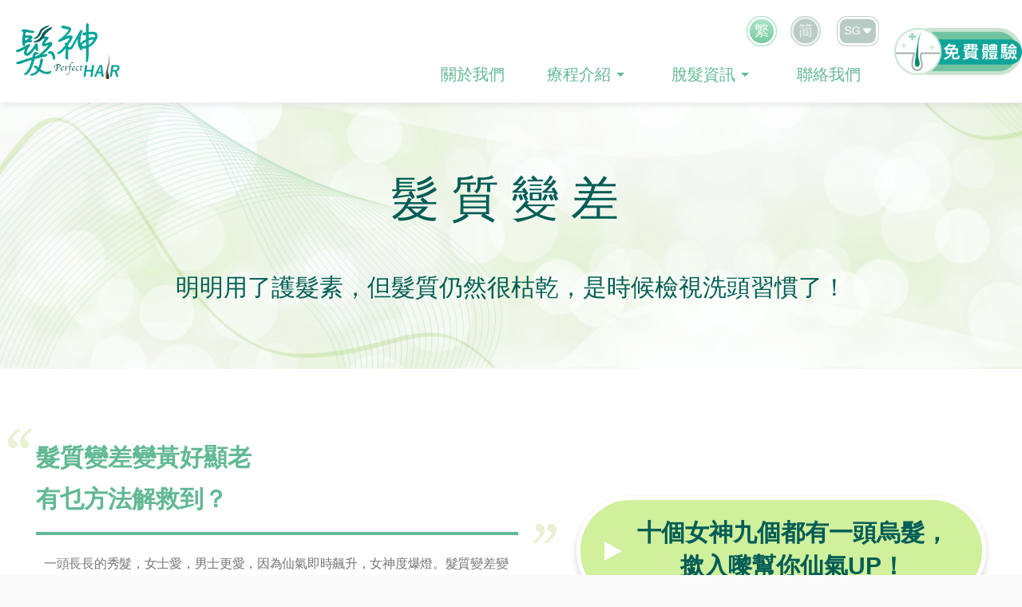

--- FILE ---
content_type: text/html
request_url: https://perfect-hair.com/sg-tc/blog/poor-hair-quality/
body_size: 49044
content:
<!DOCTYPE html><html lang="zh-Hant" style="scroll-behavior:smooth;scroll-padding-top:var(--appbar-height)"><head><meta charSet="utf-8"/><meta name="viewport" content="minimum-scale=1, initial-scale=1, width=device-width"/><meta name="robots" content="index,follow"/><meta name="googlebot" content="index,follow"/><link rel="alternate" hrefLang="zh-Hant-HK" href="https://perfect-hair.com/blog/poor-hair-quality/"/><link rel="alternate" hrefLang="zh-Hans-HK" href="https://perfect-hair.com/hk-sc/blog/poor-hair-quality/"/><link rel="alternate" hrefLang="zh-Hant-SG" href="https://perfect-hair.com/sg-tc/blog/poor-hair-quality/"/><link rel="alternate" hrefLang="zh-Hans-SG" href="https://perfect-hair.com/sg-sc/blog/poor-hair-quality/"/><link rel="alternate" hrefLang="x-default" href="https://perfect-hair.com/blog/poor-hair-quality/"/><link rel="canonical" href="https://perfect-hair.com/sg-tc/blog/poor-hair-quality/"/><title>【髮質變差】頭髮易折斷？易開叉？係咪呢啲習慣令你髮質變差？| Perfect Hair		</title><meta name="description" content="年紀大，難道必然髮質變差？No！其實日常一上小習慣十分影響頭髮質量，不良因素積少成多，小問題都會慢慢滾成大煩惱，趁未成脫髮煩惱之前，改變一下生活習慣吧！			"/><script type="application/ld+json">{"telephone":"(65) 6539 5715","name":"Perfect Hair Singapore","openingHoursSpecification":[{"@type":"OpeningHoursSpecification","dayOfWeek":["Monday","Tuesday","Wednesday","Thursday","Friday","Saturday"],"opens":"10:00","closes":"20:00"},{"@type":"OpeningHoursSpecification","dayOfWeek":["Sunday","Public Holiday"],"opens":"closed","closes":"closed"}],"url":"https://perfect-hair.com/sg-tc/","@context":"https://schema.org","geo":{"@type":"GeoCoordinates","latitude":1.3037148,"longitude":103.8332642},"priceRange":"$$$","address":{"@type":"PostalAddress","streetAddress":"#13-06，威士馬廣場，435 烏節路","addressLocality":"新加坡","postalCode":"238877","addressCountry":"SG"},"@type":"LocalBusiness","image":"https://perfect-hair.com/uploads/phiar_storephoto_5a3bd12b44.jpg","@id":""}</script><meta name="next-head-count" content="13"/><link rel="shortcut icon" href="/favicon.ico"/><style>
              :root { --appbar-height: 162px; }

              @media (max-width:960.98px){
                :root { --appbar-height: 65px; }
              }
            </style><noscript data-n-css=""></noscript><script defer="" nomodule="" src="/_next/static/chunks/polyfills-c67a75d1b6f99dc8.js"></script><script defer="" src="/_next/static/chunks/278.542b3ce15ef921f2.js"></script><script src="/_next/static/chunks/webpack-38b6be61675258f2.js" defer=""></script><script src="/_next/static/chunks/framework-5f4595e5518b5600.js" defer=""></script><script src="/_next/static/chunks/main-936233c3987564eb.js" defer=""></script><script src="/_next/static/chunks/pages/_app-37dceae78ac333fb.js" defer=""></script><script src="/_next/static/chunks/347-7fc0277589d471d3.js" defer=""></script><script src="/_next/static/chunks/474-6dd6a88c743cba3e.js" defer=""></script><script src="/_next/static/chunks/144-934b375e8409ba43.js" defer=""></script><script src="/_next/static/chunks/289-1eedbcbeb9318aaf.js" defer=""></script><script src="/_next/static/chunks/409-ebc20149071b3a36.js" defer=""></script><script src="/_next/static/chunks/286-aa9b513dfde470bc.js" defer=""></script><script src="/_next/static/chunks/766-3212a0393517e71e.js" defer=""></script><script src="/_next/static/chunks/473-87507892f22ecdf7.js" defer=""></script><script src="/_next/static/chunks/pages/%5Blocale%5D/blog/%5Bcategory%5D-cd77607f5ccb7d8f.js" defer=""></script><script src="/_next/static/z9sI-38DC-UB1rEGY_z4U/_buildManifest.js" defer=""></script><script src="/_next/static/z9sI-38DC-UB1rEGY_z4U/_ssgManifest.js" defer=""></script><style id="jss-server-side">html {
  box-sizing: border-box;
  -webkit-font-smoothing: antialiased;
  -moz-osx-font-smoothing: grayscale;
}
*, *::before, *::after {
  box-sizing: inherit;
}
strong, b {
  font-weight: 700;
}
body {
  color: #768883;
  margin: 0;
  font-size: 10px;
  font-family: PingFangTC-Regular, sans-serif;
  font-weight: 400;
  line-height: 1.5;
  background-color: #fafafa;
}
@media (max-width:960.98px) {
  body {
    font-size: 10px;
  }
}
@media print {
  body {
    background-color: #fff;
  }
}
body::backdrop {
  background-color: #fafafa;
}
.MuiTypography-root {
  margin: 0;
}
.MuiTypography-body2 {
  color: #768883;
  font-size: 10px;
  font-family: PingFangTC-Regular, sans-serif;
  font-weight: 400;
  line-height: 1.5;
}
@media (max-width:960.98px) {
  .MuiTypography-body2 {
    font-size: 10px;
  }
}
  .MuiTypography-body1 {
    color: #768883;
    font-size: 20px;
    font-family: PingFangTC-Regular, sans-serif;
    font-weight: 400;
    line-height: 1.5;
  }
@media (max-width:960.98px) {
  .MuiTypography-body1 {
    font-size: 15px;
  }
}
  .MuiTypography-caption {
    font-size: 0.75rem;
    font-family: PingFangTC-Regular, sans-serif;
    font-weight: 400;
    line-height: 1.66;
  }
  .MuiTypography-button {
    font-size: 0.875rem;
    font-family: PingFangTC-Regular, sans-serif;
    font-weight: 500;
    line-height: 1.75;
    text-transform: uppercase;
  }
  .MuiTypography-h1 {
    color: #10a599;
    font-size: 34px;
    font-family: PingFangTC-Semibold, sans-serif;
    font-weight: 300;
    line-height: 1.167;
  }
@media (max-width:960.98px) {
  .MuiTypography-h1 {
    font-size: 26px;
  }
}
  .MuiTypography-h2 {
    color: #10a599;
    font-size: 34px;
    font-family: PingFangTC-Semibold, sans-serif;
    font-weight: 300;
    line-height: 1.2;
  }
@media (max-width:960.98px) {
  .MuiTypography-h2 {
    font-size: 26px;
  }
}
  .MuiTypography-h3 {
    font-size: 34px;
    font-family: PingFangTC-Semibold, sans-serif;
    font-weight: 400;
    line-height: 1.167;
  }
@media (max-width:960.98px) {
  .MuiTypography-h3 {
    font-size: 26px;
  }
}
  .MuiTypography-h4 {
    font-size: 2.125rem;
    font-family: PingFangTC-Regular, sans-serif;
    font-weight: 400;
    line-height: 1.235;
  }
  .MuiTypography-h5 {
    font-size: 1.5rem;
    font-family: PingFangTC-Regular, sans-serif;
    font-weight: 400;
    line-height: 1.334;
  }
  .MuiTypography-h6 {
    font-size: 1.25rem;
    font-family: PingFangTC-Regular, sans-serif;
    font-weight: 500;
    line-height: 1.6;
  }
  .MuiTypography-subtitle1 {
    font-size: 1rem;
    font-family: PingFangTC-Regular, sans-serif;
    font-weight: 400;
    line-height: 1.75;
  }
  .MuiTypography-subtitle2 {
    font-size: 0.875rem;
    font-family: PingFangTC-Regular, sans-serif;
    font-weight: 500;
    line-height: 1.57;
  }
  .MuiTypography-overline {
    color: #7c7c7c;
    font-size: 12px;
    font-family: PingFangTC-Regular, sans-serif;
    font-weight: 400;
    line-height: 2.66;
    text-transform: uppercase;
  }
  .MuiTypography-srOnly {
    width: 1px;
    height: 1px;
    overflow: hidden;
    position: absolute;
  }
  .MuiTypography-alignLeft {
    text-align: left;
  }
  .MuiTypography-alignCenter {
    text-align: center;
  }
  .MuiTypography-alignRight {
    text-align: right;
  }
  .MuiTypography-alignJustify {
    text-align: justify;
  }
  .MuiTypography-noWrap {
    overflow: hidden;
    white-space: nowrap;
    text-overflow: ellipsis;
  }
  .MuiTypography-gutterBottom {
    margin-bottom: 0.35em;
  }
  .MuiTypography-paragraph {
    margin-bottom: 16px;
  }
  .MuiTypography-colorInherit {
    color: inherit;
  }
  .MuiTypography-colorPrimary {
    color: #10a599;
  }
  .MuiTypography-colorSecondary {
    color: #909090;
  }
  .MuiTypography-colorTextPrimary {
    color: rgba(0, 0, 0, 0.87);
  }
  .MuiTypography-colorTextSecondary {
    color: rgba(0, 0, 0, 0.54);
  }
  .MuiTypography-colorError {
    color: #f44336;
  }
  .MuiTypography-displayInline {
    display: inline;
  }
  .MuiTypography-displayBlock {
    display: block;
  }
  .MuiButtonBase-root {
    color: inherit;
    border: 0;
    cursor: pointer;
    margin: 0;
    display: inline-flex;
    outline: 0;
    padding: 0;
    position: relative;
    align-items: center;
    user-select: none;
    border-radius: 0;
    vertical-align: middle;
    -moz-appearance: none;
    justify-content: center;
    text-decoration: none;
    background-color: transparent;
    -webkit-appearance: none;
    -webkit-tap-highlight-color: transparent;
  }
  .MuiButtonBase-root::-moz-focus-inner {
    border-style: none;
  }
  .MuiButtonBase-root.Mui-disabled {
    cursor: default;
    pointer-events: none;
  }
@media print {
  .MuiButtonBase-root {
    color-adjust: exact;
  }
}
@keyframes mui-auto-fill {}
@keyframes mui-auto-fill-cancel {}
  .MuiInputBase-root {
    color: rgba(0, 0, 0, 0.87);
    cursor: text;
    display: inline-flex;
    position: relative;
    font-size: 20px;
    box-sizing: border-box;
    align-items: center;
    font-family: PingFangTC-Regular, sans-serif;
    font-weight: 400;
    line-height: 1.1876em;
  }
@media (max-width:960.98px) {
  .MuiInputBase-root {
    font-size: 15px;
  }
}
  .MuiInputBase-root.Mui-disabled {
    color: rgba(0, 0, 0, 0.38);
    cursor: default;
  }
  .MuiInputBase-multiline {
    padding: 6px 0 7px;
  }
  .MuiInputBase-multiline.MuiInputBase-marginDense {
    padding-top: 3px;
  }
  .MuiInputBase-fullWidth {
    width: 100%;
  }
  .MuiInputBase-input {
    font: inherit;
    color: currentColor;
    width: 100%;
    border: 0;
    height: 1.1876em;
    margin: 0;
    display: block;
    padding: 6px 0 7px;
    min-width: 0;
    background: none;
    box-sizing: content-box;
    animation-name: mui-auto-fill-cancel;
    letter-spacing: inherit;
    animation-duration: 10ms;
    -webkit-tap-highlight-color: transparent;
  }
  .MuiInputBase-input::-webkit-input-placeholder {
    color: currentColor;
    opacity: 0.42;
    transition: opacity 200ms cubic-bezier(0.4, 0, 0.2, 1) 0ms;
  }
  .MuiInputBase-input::-moz-placeholder {
    color: currentColor;
    opacity: 0.42;
    transition: opacity 200ms cubic-bezier(0.4, 0, 0.2, 1) 0ms;
  }
  .MuiInputBase-input:-ms-input-placeholder {
    color: currentColor;
    opacity: 0.42;
    transition: opacity 200ms cubic-bezier(0.4, 0, 0.2, 1) 0ms;
  }
  .MuiInputBase-input::-ms-input-placeholder {
    color: currentColor;
    opacity: 0.42;
    transition: opacity 200ms cubic-bezier(0.4, 0, 0.2, 1) 0ms;
  }
  .MuiInputBase-input:focus {
    outline: 0;
  }
  .MuiInputBase-input:invalid {
    box-shadow: none;
  }
  .MuiInputBase-input::-webkit-search-decoration {
    -webkit-appearance: none;
  }
  .MuiInputBase-input.Mui-disabled {
    opacity: 1;
  }
  .MuiInputBase-input:-webkit-autofill {
    animation-name: mui-auto-fill;
    animation-duration: 5000s;
  }
  label[data-shrink=false] + .MuiInputBase-formControl .MuiInputBase-input::-webkit-input-placeholder {
    opacity: 0 !important;
  }
  label[data-shrink=false] + .MuiInputBase-formControl .MuiInputBase-input::-moz-placeholder {
    opacity: 0 !important;
  }
  label[data-shrink=false] + .MuiInputBase-formControl .MuiInputBase-input:-ms-input-placeholder {
    opacity: 0 !important;
  }
  label[data-shrink=false] + .MuiInputBase-formControl .MuiInputBase-input::-ms-input-placeholder {
    opacity: 0 !important;
  }
  label[data-shrink=false] + .MuiInputBase-formControl .MuiInputBase-input:focus::-webkit-input-placeholder {
    opacity: 0.42;
  }
  label[data-shrink=false] + .MuiInputBase-formControl .MuiInputBase-input:focus::-moz-placeholder {
    opacity: 0.42;
  }
  label[data-shrink=false] + .MuiInputBase-formControl .MuiInputBase-input:focus:-ms-input-placeholder {
    opacity: 0.42;
  }
  label[data-shrink=false] + .MuiInputBase-formControl .MuiInputBase-input:focus::-ms-input-placeholder {
    opacity: 0.42;
  }
  .MuiInputBase-inputMarginDense {
    padding-top: 3px;
  }
  .MuiInputBase-inputMultiline {
    height: auto;
    resize: none;
    padding: 0;
  }
  .MuiInputBase-inputTypeSearch {
    -moz-appearance: textfield;
    -webkit-appearance: textfield;
  }
  .jss137 {
    top: -5px;
    left: 0;
    right: 0;
    bottom: 0;
    margin: 0;
    padding: 0 8px;
    overflow: hidden;
    position: absolute;
    border-style: solid;
    border-width: 1px;
    border-radius: inherit;
    pointer-events: none;
  }
  .jss138 {
    padding: 0;
    text-align: left;
    transition: width 150ms cubic-bezier(0.0, 0, 0.2, 1) 0ms;
    line-height: 11px;
  }
  .jss139 {
    width: auto;
    height: 11px;
    display: block;
    padding: 0;
    font-size: 0.75em;
    max-width: 0.01px;
    text-align: left;
    transition: max-width 50ms cubic-bezier(0.0, 0, 0.2, 1) 0ms;
    visibility: hidden;
  }
  .jss139 > span {
    display: inline-block;
    padding-left: 5px;
    padding-right: 5px;
  }
  .jss140 {
    max-width: 1000px;
    transition: max-width 100ms cubic-bezier(0.0, 0, 0.2, 1) 50ms;
  }
  .MuiOutlinedInput-root {
    position: relative;
    border-radius: 4px;
  }
  .MuiOutlinedInput-root:hover .MuiOutlinedInput-notchedOutline {
    border-color: rgba(0, 0, 0, 0.87);
  }
@media (hover: none) {
  .MuiOutlinedInput-root:hover .MuiOutlinedInput-notchedOutline {
    border-color: rgba(0, 0, 0, 0.23);
  }
}
  .MuiOutlinedInput-root.Mui-focused .MuiOutlinedInput-notchedOutline {
    border-color: #10a599;
    border-width: 2px;
  }
  .MuiOutlinedInput-root.Mui-error .MuiOutlinedInput-notchedOutline {
    border-color: #f44336;
  }
  .MuiOutlinedInput-root.Mui-disabled .MuiOutlinedInput-notchedOutline {
    border-color: rgba(0, 0, 0, 0.26);
  }
  .MuiOutlinedInput-colorSecondary.Mui-focused .MuiOutlinedInput-notchedOutline {
    border-color: #909090;
  }
  .MuiOutlinedInput-adornedStart {
    padding-left: 14px;
  }
  .MuiOutlinedInput-adornedEnd {
    padding-right: 14px;
  }
  .MuiOutlinedInput-multiline {
    padding: 18.5px 14px;
  }
  .MuiOutlinedInput-multiline.MuiOutlinedInput-marginDense {
    padding-top: 10.5px;
    padding-bottom: 10.5px;
  }
  .MuiOutlinedInput-notchedOutline {
    border-color: rgba(0, 0, 0, 0.23);
  }
  .MuiOutlinedInput-input {
    padding: 18.5px 14px;
  }
  .MuiOutlinedInput-input:-webkit-autofill {
    border-radius: inherit;
  }
  .MuiOutlinedInput-inputMarginDense {
    padding-top: 10.5px;
    padding-bottom: 10.5px;
  }
  .MuiOutlinedInput-inputMultiline {
    padding: 0;
  }
  .MuiOutlinedInput-inputAdornedStart {
    padding-left: 0;
  }
  .MuiOutlinedInput-inputAdornedEnd {
    padding-right: 0;
  }
  .MuiFormControl-root {
    border: 0;
    margin: 0;
    display: inline-flex;
    padding: 0;
    position: relative;
    min-width: 0;
    flex-direction: column;
    vertical-align: top;
  }
  .MuiFormControl-marginNormal {
    margin-top: 16px;
    margin-bottom: 8px;
  }
  .MuiFormControl-marginDense {
    margin-top: 8px;
    margin-bottom: 4px;
  }
  .MuiFormControl-fullWidth {
    width: 100%;
  }
  .MuiPaper-root {
    color: rgba(0, 0, 0, 0.87);
    transition: box-shadow 300ms cubic-bezier(0.4, 0, 0.2, 1) 0ms;
    background-color: #fff;
  }
  .MuiPaper-rounded {
    border-radius: 4px;
  }
  .MuiPaper-outlined {
    border: 1px solid rgba(0, 0, 0, 0.12);
  }
  .MuiPaper-elevation0 {
    box-shadow: none;
  }
  .MuiPaper-elevation1 {
    box-shadow: 0px 2px 1px -1px rgba(0,0,0,0.2),0px 1px 1px 0px rgba(0,0,0,0.14),0px 1px 3px 0px rgba(0,0,0,0.12);
  }
  .MuiPaper-elevation2 {
    box-shadow: 0px 3px 1px -2px rgba(0,0,0,0.2),0px 2px 2px 0px rgba(0,0,0,0.14),0px 1px 5px 0px rgba(0,0,0,0.12);
  }
  .MuiPaper-elevation3 {
    box-shadow: 0px 3px 3px -2px rgba(0,0,0,0.2),0px 3px 4px 0px rgba(0,0,0,0.14),0px 1px 8px 0px rgba(0,0,0,0.12);
  }
  .MuiPaper-elevation4 {
    box-shadow: 0px 2px 4px -1px rgba(0,0,0,0.2),0px 4px 5px 0px rgba(0,0,0,0.14),0px 1px 10px 0px rgba(0,0,0,0.12);
  }
  .MuiPaper-elevation5 {
    box-shadow: 0px 3px 5px -1px rgba(0,0,0,0.2),0px 5px 8px 0px rgba(0,0,0,0.14),0px 1px 14px 0px rgba(0,0,0,0.12);
  }
  .MuiPaper-elevation6 {
    box-shadow: 0px 3px 5px -1px rgba(0,0,0,0.2),0px 6px 10px 0px rgba(0,0,0,0.14),0px 1px 18px 0px rgba(0,0,0,0.12);
  }
  .MuiPaper-elevation7 {
    box-shadow: 0px 4px 5px -2px rgba(0,0,0,0.2),0px 7px 10px 1px rgba(0,0,0,0.14),0px 2px 16px 1px rgba(0,0,0,0.12);
  }
  .MuiPaper-elevation8 {
    box-shadow: 0px 5px 5px -3px rgba(0,0,0,0.2),0px 8px 10px 1px rgba(0,0,0,0.14),0px 3px 14px 2px rgba(0,0,0,0.12);
  }
  .MuiPaper-elevation9 {
    box-shadow: 0px 5px 6px -3px rgba(0,0,0,0.2),0px 9px 12px 1px rgba(0,0,0,0.14),0px 3px 16px 2px rgba(0,0,0,0.12);
  }
  .MuiPaper-elevation10 {
    box-shadow: 0px 6px 6px -3px rgba(0,0,0,0.2),0px 10px 14px 1px rgba(0,0,0,0.14),0px 4px 18px 3px rgba(0,0,0,0.12);
  }
  .MuiPaper-elevation11 {
    box-shadow: 0px 6px 7px -4px rgba(0,0,0,0.2),0px 11px 15px 1px rgba(0,0,0,0.14),0px 4px 20px 3px rgba(0,0,0,0.12);
  }
  .MuiPaper-elevation12 {
    box-shadow: 0px 7px 8px -4px rgba(0,0,0,0.2),0px 12px 17px 2px rgba(0,0,0,0.14),0px 5px 22px 4px rgba(0,0,0,0.12);
  }
  .MuiPaper-elevation13 {
    box-shadow: 0px 7px 8px -4px rgba(0,0,0,0.2),0px 13px 19px 2px rgba(0,0,0,0.14),0px 5px 24px 4px rgba(0,0,0,0.12);
  }
  .MuiPaper-elevation14 {
    box-shadow: 0px 7px 9px -4px rgba(0,0,0,0.2),0px 14px 21px 2px rgba(0,0,0,0.14),0px 5px 26px 4px rgba(0,0,0,0.12);
  }
  .MuiPaper-elevation15 {
    box-shadow: 0px 8px 9px -5px rgba(0,0,0,0.2),0px 15px 22px 2px rgba(0,0,0,0.14),0px 6px 28px 5px rgba(0,0,0,0.12);
  }
  .MuiPaper-elevation16 {
    box-shadow: 0px 8px 10px -5px rgba(0,0,0,0.2),0px 16px 24px 2px rgba(0,0,0,0.14),0px 6px 30px 5px rgba(0,0,0,0.12);
  }
  .MuiPaper-elevation17 {
    box-shadow: 0px 8px 11px -5px rgba(0,0,0,0.2),0px 17px 26px 2px rgba(0,0,0,0.14),0px 6px 32px 5px rgba(0,0,0,0.12);
  }
  .MuiPaper-elevation18 {
    box-shadow: 0px 9px 11px -5px rgba(0,0,0,0.2),0px 18px 28px 2px rgba(0,0,0,0.14),0px 7px 34px 6px rgba(0,0,0,0.12);
  }
  .MuiPaper-elevation19 {
    box-shadow: 0px 9px 12px -6px rgba(0,0,0,0.2),0px 19px 29px 2px rgba(0,0,0,0.14),0px 7px 36px 6px rgba(0,0,0,0.12);
  }
  .MuiPaper-elevation20 {
    box-shadow: 0px 10px 13px -6px rgba(0,0,0,0.2),0px 20px 31px 3px rgba(0,0,0,0.14),0px 8px 38px 7px rgba(0,0,0,0.12);
  }
  .MuiPaper-elevation21 {
    box-shadow: 0px 10px 13px -6px rgba(0,0,0,0.2),0px 21px 33px 3px rgba(0,0,0,0.14),0px 8px 40px 7px rgba(0,0,0,0.12);
  }
  .MuiPaper-elevation22 {
    box-shadow: 0px 10px 14px -6px rgba(0,0,0,0.2),0px 22px 35px 3px rgba(0,0,0,0.14),0px 8px 42px 7px rgba(0,0,0,0.12);
  }
  .MuiPaper-elevation23 {
    box-shadow: 0px 11px 14px -7px rgba(0,0,0,0.2),0px 23px 36px 3px rgba(0,0,0,0.14),0px 9px 44px 8px rgba(0,0,0,0.12);
  }
  .MuiPaper-elevation24 {
    box-shadow: 0px 11px 15px -7px rgba(0,0,0,0.2),0px 24px 38px 3px rgba(0,0,0,0.14),0px 9px 46px 8px rgba(0,0,0,0.12);
  }
  .MuiSvgIcon-root {
    fill: currentColor;
    width: 1em;
    height: 1em;
    display: inline-block;
    font-size: 1.5rem;
    transition: fill 200ms cubic-bezier(0.4, 0, 0.2, 1) 0ms;
    flex-shrink: 0;
    user-select: none;
  }
  .MuiSvgIcon-colorPrimary {
    color: #10a599;
  }
  .MuiSvgIcon-colorSecondary {
    color: #909090;
  }
  .MuiSvgIcon-colorAction {
    color: rgba(0, 0, 0, 0.54);
  }
  .MuiSvgIcon-colorError {
    color: #f44336;
  }
  .MuiSvgIcon-colorDisabled {
    color: rgba(0, 0, 0, 0.26);
  }
  .MuiSvgIcon-fontSizeInherit {
    font-size: inherit;
  }
  .MuiSvgIcon-fontSizeSmall {
    font-size: 1.25rem;
  }
  .MuiSvgIcon-fontSizeLarge {
    font-size: 2.1875rem;
  }
  .MuiSelect-select {
    cursor: pointer;
    min-width: 16px;
    user-select: none;
    border-radius: 0;
    -moz-appearance: none;
    -webkit-appearance: none;
  }
  .MuiSelect-select:focus {
    border-radius: 0;
    background-color: rgba(0, 0, 0, 0.05);
  }
  .MuiSelect-select::-ms-expand {
    display: none;
  }
  .MuiSelect-select.Mui-disabled {
    cursor: default;
  }
  .MuiSelect-select[multiple] {
    height: auto;
  }
  .MuiSelect-select:not([multiple]) option, .MuiSelect-select:not([multiple]) optgroup {
    background-color: #fff;
  }
  .MuiSelect-select.MuiSelect-select {
    padding-right: 24px;
  }
  .MuiSelect-filled.MuiSelect-filled {
    padding-right: 32px;
  }
  .MuiSelect-outlined {
    border-radius: 4px;
  }
  .MuiSelect-outlined.MuiSelect-outlined {
    padding-right: 32px;
  }
  .MuiSelect-selectMenu {
    height: auto;
    overflow: hidden;
    min-height: 1.1876em;
    white-space: nowrap;
    text-overflow: ellipsis;
  }
  .MuiSelect-icon {
    top: calc(50% - 12px);
    color: rgba(0, 0, 0, 0.54);
    right: 0;
    position: absolute;
    pointer-events: none;
  }
  .MuiSelect-icon.Mui-disabled {
    color: rgba(0, 0, 0, 0.26);
  }
  .MuiSelect-iconOpen {
    transform: rotate(180deg);
  }
  .MuiSelect-iconFilled {
    right: 7px;
  }
  .MuiSelect-iconOutlined {
    right: 7px;
  }
  .MuiSelect-nativeInput {
    left: 0;
    width: 100%;
    bottom: 0;
    opacity: 0;
    position: absolute;
    pointer-events: none;
  }

  .MuiIconButton-root {
    flex: 0 0 auto;
    color: rgba(0, 0, 0, 0.54);
    padding: 12px;
    overflow: visible;
    font-size: 1.5rem;
    text-align: center;
    transition: background-color 150ms cubic-bezier(0.4, 0, 0.2, 1) 0ms;
    border-radius: 50%;
  }
  .MuiIconButton-root:hover {
    background-color: rgba(0, 0, 0, 0.04);
  }
  .MuiIconButton-root.Mui-disabled {
    color: rgba(0, 0, 0, 0.26);
    background-color: transparent;
  }
@media (hover: none) {
  .MuiIconButton-root:hover {
    background-color: transparent;
  }
}
  .MuiIconButton-edgeStart {
    margin-left: -12px;
  }
  .MuiIconButton-sizeSmall.MuiIconButton-edgeStart {
    margin-left: -3px;
  }
  .MuiIconButton-edgeEnd {
    margin-right: -12px;
  }
  .MuiIconButton-sizeSmall.MuiIconButton-edgeEnd {
    margin-right: -3px;
  }
  .MuiIconButton-colorInherit {
    color: inherit;
  }
  .MuiIconButton-colorPrimary {
    color: #10a599;
  }
  .MuiIconButton-colorPrimary:hover {
    background-color: rgba(16, 165, 153, 0.04);
  }
@media (hover: none) {
  .MuiIconButton-colorPrimary:hover {
    background-color: transparent;
  }
}
  .MuiIconButton-colorSecondary {
    color: #909090;
  }
  .MuiIconButton-colorSecondary:hover {
    background-color: rgba(144, 144, 144, 0.04);
  }
@media (hover: none) {
  .MuiIconButton-colorSecondary:hover {
    background-color: transparent;
  }
}
  .MuiIconButton-sizeSmall {
    padding: 3px;
    font-size: 1.125rem;
  }
  .MuiIconButton-label {
    width: 100%;
    display: flex;
    align-items: inherit;
    justify-content: inherit;
  }
  .MuiInputAdornment-root {
    height: 0.01em;
    display: flex;
    max-height: 2em;
    align-items: center;
    white-space: nowrap;
  }
  .MuiInputAdornment-filled.MuiInputAdornment-positionStart:not(.MuiInputAdornment-hiddenLabel) {
    margin-top: 16px;
  }
  .MuiInputAdornment-positionStart {
    margin-right: 8px;
  }
  .MuiInputAdornment-positionEnd {
    margin-left: 8px;
  }
  .MuiInputAdornment-disablePointerEvents {
    pointer-events: none;
  }
@media print {
  .MuiDialog-root {
    position: absolute !important;
  }
}
  .MuiDialog-scrollPaper {
    display: flex;
    align-items: center;
    justify-content: center;
  }
  .MuiDialog-scrollBody {
    overflow-x: hidden;
    overflow-y: auto;
    text-align: center;
  }
  .MuiDialog-scrollBody:after {
    width: 0;
    height: 100%;
    content: "";
    display: inline-block;
    vertical-align: middle;
  }
  .MuiDialog-container {
    height: 100%;
    outline: 0;
  }
@media print {
  .MuiDialog-container {
    height: auto;
  }
}
  .MuiDialog-paper {
    margin: 32px;
    position: relative;
    overflow-y: auto;
  }
@media print {
  .MuiDialog-paper {
    box-shadow: none;
    overflow-y: visible;
  }
}
  .MuiDialog-paperScrollPaper {
    display: flex;
    max-height: calc(100% - 64px);
    flex-direction: column;
  }
  .MuiDialog-paperScrollBody {
    display: inline-block;
    text-align: left;
    vertical-align: middle;
  }
  .MuiDialog-paperWidthFalse {
    max-width: calc(100% - 64px);
  }
  .MuiDialog-paperWidthXs {
    max-width: 444px;
  }
@media (max-width:507.95px) {
  .MuiDialog-paperWidthXs.MuiDialog-paperScrollBody {
    max-width: calc(100% - 64px);
  }
}
  .MuiDialog-paperWidthSm {
    max-width: 600px;
  }
@media (max-width:663.95px) {
  .MuiDialog-paperWidthSm.MuiDialog-paperScrollBody {
    max-width: calc(100% - 64px);
  }
}
  .MuiDialog-paperWidthMd {
    max-width: 960.98px;
  }
@media (max-width:1024.93px) {
  .MuiDialog-paperWidthMd.MuiDialog-paperScrollBody {
    max-width: calc(100% - 64px);
  }
}
  .MuiDialog-paperWidthLg {
    max-width: 1200px;
  }
@media (max-width:1263.95px) {
  .MuiDialog-paperWidthLg.MuiDialog-paperScrollBody {
    max-width: calc(100% - 64px);
  }
}
@media (max-width:NaNpx) {
  .MuiDialog-paperWidthXl.MuiDialog-paperScrollBody {
    max-width: calc(100% - 64px);
  }
}
  .MuiDialog-paperFullWidth {
    width: calc(100% - 64px);
  }
  .MuiDialog-paperFullScreen {
    width: 100%;
    height: 100%;
    margin: 0;
    max-width: 100%;
    max-height: none;
    border-radius: 0;
  }
  .MuiDialog-paperFullScreen.MuiDialog-paperScrollBody {
    margin: 0;
    max-width: 100%;
  }
  .MuiGrid-container {
    width: 100%;
    display: flex;
    flex-wrap: wrap;
    box-sizing: border-box;
  }
  .MuiGrid-item {
    margin: 0;
    box-sizing: border-box;
  }
  .MuiGrid-zeroMinWidth {
    min-width: 0;
  }
  .MuiGrid-direction-xs-column {
    flex-direction: column;
  }
  .MuiGrid-direction-xs-column-reverse {
    flex-direction: column-reverse;
  }
  .MuiGrid-direction-xs-row-reverse {
    flex-direction: row-reverse;
  }
  .MuiGrid-wrap-xs-nowrap {
    flex-wrap: nowrap;
  }
  .MuiGrid-wrap-xs-wrap-reverse {
    flex-wrap: wrap-reverse;
  }
  .MuiGrid-align-items-xs-center {
    align-items: center;
  }
  .MuiGrid-align-items-xs-flex-start {
    align-items: flex-start;
  }
  .MuiGrid-align-items-xs-flex-end {
    align-items: flex-end;
  }
  .MuiGrid-align-items-xs-baseline {
    align-items: baseline;
  }
  .MuiGrid-align-content-xs-center {
    align-content: center;
  }
  .MuiGrid-align-content-xs-flex-start {
    align-content: flex-start;
  }
  .MuiGrid-align-content-xs-flex-end {
    align-content: flex-end;
  }
  .MuiGrid-align-content-xs-space-between {
    align-content: space-between;
  }
  .MuiGrid-align-content-xs-space-around {
    align-content: space-around;
  }
  .MuiGrid-justify-content-xs-center {
    justify-content: center;
  }
  .MuiGrid-justify-content-xs-flex-end {
    justify-content: flex-end;
  }
  .MuiGrid-justify-content-xs-space-between {
    justify-content: space-between;
  }
  .MuiGrid-justify-content-xs-space-around {
    justify-content: space-around;
  }
  .MuiGrid-justify-content-xs-space-evenly {
    justify-content: space-evenly;
  }
  .MuiGrid-spacing-xs-1 {
    width: calc(100% + 8px);
    margin: -4px;
  }
  .MuiGrid-spacing-xs-1 > .MuiGrid-item {
    padding: 4px;
  }
  .MuiGrid-spacing-xs-2 {
    width: calc(100% + 16px);
    margin: -8px;
  }
  .MuiGrid-spacing-xs-2 > .MuiGrid-item {
    padding: 8px;
  }
  .MuiGrid-spacing-xs-3 {
    width: calc(100% + 24px);
    margin: -12px;
  }
  .MuiGrid-spacing-xs-3 > .MuiGrid-item {
    padding: 12px;
  }
  .MuiGrid-spacing-xs-4 {
    width: calc(100% + 32px);
    margin: -16px;
  }
  .MuiGrid-spacing-xs-4 > .MuiGrid-item {
    padding: 16px;
  }
  .MuiGrid-spacing-xs-5 {
    width: calc(100% + 40px);
    margin: -20px;
  }
  .MuiGrid-spacing-xs-5 > .MuiGrid-item {
    padding: 20px;
  }
  .MuiGrid-spacing-xs-6 {
    width: calc(100% + 48px);
    margin: -24px;
  }
  .MuiGrid-spacing-xs-6 > .MuiGrid-item {
    padding: 24px;
  }
  .MuiGrid-spacing-xs-7 {
    width: calc(100% + 56px);
    margin: -28px;
  }
  .MuiGrid-spacing-xs-7 > .MuiGrid-item {
    padding: 28px;
  }
  .MuiGrid-spacing-xs-8 {
    width: calc(100% + 64px);
    margin: -32px;
  }
  .MuiGrid-spacing-xs-8 > .MuiGrid-item {
    padding: 32px;
  }
  .MuiGrid-spacing-xs-9 {
    width: calc(100% + 72px);
    margin: -36px;
  }
  .MuiGrid-spacing-xs-9 > .MuiGrid-item {
    padding: 36px;
  }
  .MuiGrid-spacing-xs-10 {
    width: calc(100% + 80px);
    margin: -40px;
  }
  .MuiGrid-spacing-xs-10 > .MuiGrid-item {
    padding: 40px;
  }
  .MuiGrid-grid-xs-auto {
    flex-grow: 0;
    max-width: none;
    flex-basis: auto;
  }
  .MuiGrid-grid-xs-true {
    flex-grow: 1;
    max-width: 100%;
    flex-basis: 0;
  }
  .MuiGrid-grid-xs-1 {
    flex-grow: 0;
    max-width: 8.333333%;
    flex-basis: 8.333333%;
  }
  .MuiGrid-grid-xs-2 {
    flex-grow: 0;
    max-width: 16.666667%;
    flex-basis: 16.666667%;
  }
  .MuiGrid-grid-xs-3 {
    flex-grow: 0;
    max-width: 25%;
    flex-basis: 25%;
  }
  .MuiGrid-grid-xs-4 {
    flex-grow: 0;
    max-width: 33.333333%;
    flex-basis: 33.333333%;
  }
  .MuiGrid-grid-xs-5 {
    flex-grow: 0;
    max-width: 41.666667%;
    flex-basis: 41.666667%;
  }
  .MuiGrid-grid-xs-6 {
    flex-grow: 0;
    max-width: 50%;
    flex-basis: 50%;
  }
  .MuiGrid-grid-xs-7 {
    flex-grow: 0;
    max-width: 58.333333%;
    flex-basis: 58.333333%;
  }
  .MuiGrid-grid-xs-8 {
    flex-grow: 0;
    max-width: 66.666667%;
    flex-basis: 66.666667%;
  }
  .MuiGrid-grid-xs-9 {
    flex-grow: 0;
    max-width: 75%;
    flex-basis: 75%;
  }
  .MuiGrid-grid-xs-10 {
    flex-grow: 0;
    max-width: 83.333333%;
    flex-basis: 83.333333%;
  }
  .MuiGrid-grid-xs-11 {
    flex-grow: 0;
    max-width: 91.666667%;
    flex-basis: 91.666667%;
  }
  .MuiGrid-grid-xs-12 {
    flex-grow: 0;
    max-width: 100%;
    flex-basis: 100%;
  }
@media (min-width:600px) {
  .MuiGrid-grid-sm-auto {
    flex-grow: 0;
    max-width: none;
    flex-basis: auto;
  }
  .MuiGrid-grid-sm-true {
    flex-grow: 1;
    max-width: 100%;
    flex-basis: 0;
  }
  .MuiGrid-grid-sm-1 {
    flex-grow: 0;
    max-width: 8.333333%;
    flex-basis: 8.333333%;
  }
  .MuiGrid-grid-sm-2 {
    flex-grow: 0;
    max-width: 16.666667%;
    flex-basis: 16.666667%;
  }
  .MuiGrid-grid-sm-3 {
    flex-grow: 0;
    max-width: 25%;
    flex-basis: 25%;
  }
  .MuiGrid-grid-sm-4 {
    flex-grow: 0;
    max-width: 33.333333%;
    flex-basis: 33.333333%;
  }
  .MuiGrid-grid-sm-5 {
    flex-grow: 0;
    max-width: 41.666667%;
    flex-basis: 41.666667%;
  }
  .MuiGrid-grid-sm-6 {
    flex-grow: 0;
    max-width: 50%;
    flex-basis: 50%;
  }
  .MuiGrid-grid-sm-7 {
    flex-grow: 0;
    max-width: 58.333333%;
    flex-basis: 58.333333%;
  }
  .MuiGrid-grid-sm-8 {
    flex-grow: 0;
    max-width: 66.666667%;
    flex-basis: 66.666667%;
  }
  .MuiGrid-grid-sm-9 {
    flex-grow: 0;
    max-width: 75%;
    flex-basis: 75%;
  }
  .MuiGrid-grid-sm-10 {
    flex-grow: 0;
    max-width: 83.333333%;
    flex-basis: 83.333333%;
  }
  .MuiGrid-grid-sm-11 {
    flex-grow: 0;
    max-width: 91.666667%;
    flex-basis: 91.666667%;
  }
  .MuiGrid-grid-sm-12 {
    flex-grow: 0;
    max-width: 100%;
    flex-basis: 100%;
  }
}
@media (min-width:960.98px) {
  .MuiGrid-grid-md-auto {
    flex-grow: 0;
    max-width: none;
    flex-basis: auto;
  }
  .MuiGrid-grid-md-true {
    flex-grow: 1;
    max-width: 100%;
    flex-basis: 0;
  }
  .MuiGrid-grid-md-1 {
    flex-grow: 0;
    max-width: 8.333333%;
    flex-basis: 8.333333%;
  }
  .MuiGrid-grid-md-2 {
    flex-grow: 0;
    max-width: 16.666667%;
    flex-basis: 16.666667%;
  }
  .MuiGrid-grid-md-3 {
    flex-grow: 0;
    max-width: 25%;
    flex-basis: 25%;
  }
  .MuiGrid-grid-md-4 {
    flex-grow: 0;
    max-width: 33.333333%;
    flex-basis: 33.333333%;
  }
  .MuiGrid-grid-md-5 {
    flex-grow: 0;
    max-width: 41.666667%;
    flex-basis: 41.666667%;
  }
  .MuiGrid-grid-md-6 {
    flex-grow: 0;
    max-width: 50%;
    flex-basis: 50%;
  }
  .MuiGrid-grid-md-7 {
    flex-grow: 0;
    max-width: 58.333333%;
    flex-basis: 58.333333%;
  }
  .MuiGrid-grid-md-8 {
    flex-grow: 0;
    max-width: 66.666667%;
    flex-basis: 66.666667%;
  }
  .MuiGrid-grid-md-9 {
    flex-grow: 0;
    max-width: 75%;
    flex-basis: 75%;
  }
  .MuiGrid-grid-md-10 {
    flex-grow: 0;
    max-width: 83.333333%;
    flex-basis: 83.333333%;
  }
  .MuiGrid-grid-md-11 {
    flex-grow: 0;
    max-width: 91.666667%;
    flex-basis: 91.666667%;
  }
  .MuiGrid-grid-md-12 {
    flex-grow: 0;
    max-width: 100%;
    flex-basis: 100%;
  }
}
@media (min-width:1200px) {
  .MuiGrid-grid-lg-auto {
    flex-grow: 0;
    max-width: none;
    flex-basis: auto;
  }
  .MuiGrid-grid-lg-true {
    flex-grow: 1;
    max-width: 100%;
    flex-basis: 0;
  }
  .MuiGrid-grid-lg-1 {
    flex-grow: 0;
    max-width: 8.333333%;
    flex-basis: 8.333333%;
  }
  .MuiGrid-grid-lg-2 {
    flex-grow: 0;
    max-width: 16.666667%;
    flex-basis: 16.666667%;
  }
  .MuiGrid-grid-lg-3 {
    flex-grow: 0;
    max-width: 25%;
    flex-basis: 25%;
  }
  .MuiGrid-grid-lg-4 {
    flex-grow: 0;
    max-width: 33.333333%;
    flex-basis: 33.333333%;
  }
  .MuiGrid-grid-lg-5 {
    flex-grow: 0;
    max-width: 41.666667%;
    flex-basis: 41.666667%;
  }
  .MuiGrid-grid-lg-6 {
    flex-grow: 0;
    max-width: 50%;
    flex-basis: 50%;
  }
  .MuiGrid-grid-lg-7 {
    flex-grow: 0;
    max-width: 58.333333%;
    flex-basis: 58.333333%;
  }
  .MuiGrid-grid-lg-8 {
    flex-grow: 0;
    max-width: 66.666667%;
    flex-basis: 66.666667%;
  }
  .MuiGrid-grid-lg-9 {
    flex-grow: 0;
    max-width: 75%;
    flex-basis: 75%;
  }
  .MuiGrid-grid-lg-10 {
    flex-grow: 0;
    max-width: 83.333333%;
    flex-basis: 83.333333%;
  }
  .MuiGrid-grid-lg-11 {
    flex-grow: 0;
    max-width: 91.666667%;
    flex-basis: 91.666667%;
  }
  .MuiGrid-grid-lg-12 {
    flex-grow: 0;
    max-width: 100%;
    flex-basis: 100%;
  }
}
@media (min-width:xlpx) {
  .MuiGrid-grid-xl-auto {
    flex-grow: 0;
    max-width: none;
    flex-basis: auto;
  }
  .MuiGrid-grid-xl-true {
    flex-grow: 1;
    max-width: 100%;
    flex-basis: 0;
  }
  .MuiGrid-grid-xl-1 {
    flex-grow: 0;
    max-width: 8.333333%;
    flex-basis: 8.333333%;
  }
  .MuiGrid-grid-xl-2 {
    flex-grow: 0;
    max-width: 16.666667%;
    flex-basis: 16.666667%;
  }
  .MuiGrid-grid-xl-3 {
    flex-grow: 0;
    max-width: 25%;
    flex-basis: 25%;
  }
  .MuiGrid-grid-xl-4 {
    flex-grow: 0;
    max-width: 33.333333%;
    flex-basis: 33.333333%;
  }
  .MuiGrid-grid-xl-5 {
    flex-grow: 0;
    max-width: 41.666667%;
    flex-basis: 41.666667%;
  }
  .MuiGrid-grid-xl-6 {
    flex-grow: 0;
    max-width: 50%;
    flex-basis: 50%;
  }
  .MuiGrid-grid-xl-7 {
    flex-grow: 0;
    max-width: 58.333333%;
    flex-basis: 58.333333%;
  }
  .MuiGrid-grid-xl-8 {
    flex-grow: 0;
    max-width: 66.666667%;
    flex-basis: 66.666667%;
  }
  .MuiGrid-grid-xl-9 {
    flex-grow: 0;
    max-width: 75%;
    flex-basis: 75%;
  }
  .MuiGrid-grid-xl-10 {
    flex-grow: 0;
    max-width: 83.333333%;
    flex-basis: 83.333333%;
  }
  .MuiGrid-grid-xl-11 {
    flex-grow: 0;
    max-width: 91.666667%;
    flex-basis: 91.666667%;
  }
  .MuiGrid-grid-xl-12 {
    flex-grow: 0;
    max-width: 100%;
    flex-basis: 100%;
  }
}
  .MuiCollapse-root {
    height: 0;
    overflow: hidden;
    transition: height 300ms cubic-bezier(0.4, 0, 0.2, 1) 0ms;
  }
  .MuiCollapse-entered {
    height: auto;
    overflow: visible;
  }
  .MuiCollapse-hidden {
    visibility: hidden;
  }
  .MuiCollapse-wrapper {
    display: flex;
  }
  .MuiCollapse-wrapperInner {
    width: 100%;
  }
  .MuiAppBar-root {
    width: 100%;
    display: flex;
    z-index: 1100;
    box-sizing: border-box;
    flex-shrink: 0;
    flex-direction: column;
  }
  .MuiAppBar-positionFixed {
    top: 0;
    left: auto;
    right: 0;
    position: fixed;
  }
@media print {
  .MuiAppBar-positionFixed {
    position: absolute;
  }
}
  .MuiAppBar-positionAbsolute {
    top: 0;
    left: auto;
    right: 0;
    position: absolute;
  }
  .MuiAppBar-positionSticky {
    top: 0;
    left: auto;
    right: 0;
    position: sticky;
  }
  .MuiAppBar-positionStatic {
    position: static;
  }
  .MuiAppBar-positionRelative {
    position: relative;
  }
  .MuiAppBar-colorDefault {
    color: rgba(0, 0, 0, 0.87);
    background-color: #f5f5f5;
  }
  .MuiAppBar-colorPrimary {
    color: #fff;
    background-color: #10a599;
  }
  .MuiAppBar-colorSecondary {
    color: #fff;
    background-color: #909090;
  }
  .MuiAppBar-colorInherit {
    color: inherit;
  }
  .MuiAppBar-colorTransparent {
    color: inherit;
    background-color: transparent;
  }
  .jss156 {
    padding: 9px;
  }
  .jss159 {
    top: 0;
    left: 0;
    width: 100%;
    cursor: inherit;
    height: 100%;
    margin: 0;
    opacity: 0;
    padding: 0;
    z-index: 1;
    position: absolute;
  }
  .MuiCheckbox-root {
    color: rgba(0, 0, 0, 0.54);
  }
  .MuiCheckbox-colorPrimary.Mui-checked {
    color: #10a599;
  }
  .MuiCheckbox-colorPrimary.Mui-disabled {
    color: rgba(0, 0, 0, 0.26);
  }
  .MuiCheckbox-colorPrimary.Mui-checked:hover {
    background-color: rgba(16, 165, 153, 0.04);
  }
@media (hover: none) {
  .MuiCheckbox-colorPrimary.Mui-checked:hover {
    background-color: transparent;
  }
}
  .MuiCheckbox-colorSecondary.Mui-checked {
    color: #909090;
  }
  .MuiCheckbox-colorSecondary.Mui-disabled {
    color: rgba(0, 0, 0, 0.26);
  }
  .MuiCheckbox-colorSecondary.Mui-checked:hover {
    background-color: rgba(144, 144, 144, 0.04);
  }
@media (hover: none) {
  .MuiCheckbox-colorSecondary.Mui-checked:hover {
    background-color: transparent;
  }
}
  .MuiLink-underlineNone {
    text-decoration: none;
  }
  .MuiLink-underlineHover {
    text-decoration: none;
  }
  .MuiLink-underlineHover:hover {
    text-decoration: underline;
  }
  .MuiLink-underlineAlways {
    text-decoration: underline;
  }
  .MuiLink-button {
    border: 0;
    cursor: pointer;
    margin: 0;
    outline: 0;
    padding: 0;
    position: relative;
    user-select: none;
    border-radius: 0;
    vertical-align: middle;
    -moz-appearance: none;
    background-color: transparent;
    -webkit-appearance: none;
    -webkit-tap-highlight-color: transparent;
  }
  .MuiLink-button::-moz-focus-inner {
    border-style: none;
  }
  .MuiLink-button.Mui-focusVisible {
    outline: auto;
  }
  .jss30 {
    top: 56px;
    left: 50%;
    width: fit-content;
    display: flex;
    padding: 15px 35px;
    position: absolute;
    transform: translate(-50%, 0);
    text-align: center;
    border-radius: 25px;
    flex-direction: row;
    background-color: #fff;
  }
  .jss31 {
    gap: var(--gap);
    --gap: 4px;
    width: 100%;
    display: flex;
    padding: 12px;
    position: relative;
    --padding: 24px;
    flex-wrap: wrap;
    align-items: center;
    align-content: center;
    border-radius: 10px;
    flex-direction: row;
    justify-content: center;
  }
@media (max-width:960.98px) {
  .jss31 {
    margin: 0;
    padding: 8px;
    max-width: 100%;
    align-content: flex-start;
  }
}
  .jss32 {
    min-width: 148px;
  }
@media (max-width:960.98px) {
  .jss32 {
    min-width: unset;
  }
}
  .jss33 {
    background-color: #e9efed;
  }
  .jss34 {
    background: linear-gradient(to top, #548e70 0%, rgb(172, 229, 199) 100%);
  }
  .jss35 {
    width: 100%;
    object-fit: cover;
    aspect-ratio: 1 / 1;
  }
  .jss36 {
    opacity: 0.5;
  }
  .jss37 {
    opacity: 1;
  }
  .jss38 {
    height: calc( 100% - 124px );
    display: flex;
    flex-wrap: wrap;
    font-size: 16px;
    align-items: center;
    text-shadow: 0 3px 6px rgba(255, 255, 255, 0.16);
    align-content: center;
    flex-direction: row;
    justify-content: center;
  }
@media (max-width:960.98px) {
  .jss38 {
    height: auto;
  }
}
  .jss39 {
    color: #a0b1ac;
  }
@media (max-width:960.98px) {
  .jss39 {
    color: #a0b1ac;
  }
}
  .jss40 {
    color: #fff;
  }
  .jss41 {  }
@media (max-width:960.98px) {
  .jss41 {
    width: 100%;
  }
}
  .jss42 {  }
@media (max-width:960.98px) {
  .jss42 {
    font-size: 16px;
  }
}
  .jss69 {  }
@media (max-width:960.98px) {
  .jss69 {
    width: calc(100% / 2 - (var(--padding) / 2 ) );
  }
}
  .jss70 {  }
@media (max-width:960.98px) {
  .jss70 {
    font-size: 16px;
  }
}
  .jss22 {
    cursor: pointer;
    margin: auto;
    display: flex;
    position: relative;
    list-style: none;
    align-items: center;
    flex-direction: row;
    justify-content: center;
  }
  .jss23 {
    color: #61b993;
    display: inline-block;
    position: relative;
    font-size: 20px;
    text-align: center;
    text-decoration: none;
  }
  .jss24 {
    top: 27px;
    left: 50%;
    width: 200px;
    position: absolute;
    transform: translate(-50%, 0);
    text-align: center;
    padding-top: 23px;
    flex-direction: column;
  }
  .jss26 {
    color: #61b993;
    width: 100%;
    display: flex;
    padding: 5px;
    font-size: 20px;
    box-shadow: 1px 1px 5px 0 rgb(0 0 0 / 15%);
    margin-top: 10px;
    align-items: center;
    border-radius: 25px;
    justify-content: space-around;
    text-decoration: none;
    background-color: #fff;
  }
  .jss26:hover {
    color: #fff;
    background-color: #61b993;
  }
  .jss27 {
    top: 27px;
    left: 50%;
    width: fit-content;
    display: flex;
    z-index: 2;
    position: absolute;
    transform: translate(-50%, 0);
    text-align: center;
    padding-top: 29px;
    flex-direction: row;
  }
  .jss28 {
    gap: 16px;
    display: flex;
    padding: 15px 35px;
    border-radius: 25px;
    flex-direction: row;
    background-color: #fff;
  }
  .jss29 {
    pointer-events: none;
  }
  .jss9 {
    display: flex;
    padding: 0px 16px;
    align-items: baseline;
    flex-direction: row;
    justify-content: flex-end;
  }
@media (max-width:960.98px) {
  .jss9 {
    justify-content: center;
  }
}
  .jss10 {
    display: flex;
    align-items: center;
  }
  .jss11 {
    padding: 0 7px;
    align-self: center;
    transition: all 0.3s ease;
  }
  .jss11:hover {
    opacity: 0.6;
  }
  .jss12 {
    cursor: not-allowed;
    filter: grayscale(100%);
  }
  .jss13 {
    width: 38px;
    height: 38px;
    margin-right: 3px;
  }
  .jss14 {
    padding-left: 10px;
  }
  .jss15 {
    display: flex;
    position: relative;
    align-items: center;
    flex-direction: row;
  }
  .jss16 {
    top: 40px;
    width: 100%;
    border: 1px solid #b9cbc5;
    display: none;
    padding: 0;
    z-index: 2;
    overflow: hidden;
    position: absolute;
    box-shadow: 0 3px 10px rgb(0 0 0 / 20%);
    list-style: none;
    border-radius: 11px;
    flex-direction: column;
    background-color: #fff;
  }
@media (max-width:960.98px) {
  .jss16 {
    background-color: #fff;
  }
}
  .jss17 {
    display: flex;
  }
  .jss18 {
    color: #768883;
    width: 100%;
    cursor: pointer;
    display: flex;
    align-items: center;
    text-transform: uppercase;
    justify-content: center;
    text-decoration: none;
  }
  .jss19 {
    width: 53px;
    height: 38px;
    margin-right: 3px;
  }
  .jss20 {
    display: flex;
    padding: 4px;
    line-height: 32px;
    justify-content: center;
    background-color: #fff;
  }
  .jss21 {
    color: #fff;
    width: 100%;
    cursor: pointer;
    display: flex;
    transition: all 0.3s ease;
    align-items: center;
    font-weight: bold;
    border-radius: 8px;
    text-transform: uppercase;
    justify-content: center;
    text-decoration: none;
    background-color: #b9ccc5;
  }
  .jss21:hover {
    opacity: 0.6;
  }
  .jss21.active {
    background: linear-gradient(to bottom, #a8e3c4, #61b993);
  }
  .jss21.disabled {
    cursor: not-allowed;
    filter: grayscale(100%);
  }
  .jss43 {
    position: relative;
  }
  .jss44 {
    width: 160px;
    height: 60px;
    animation: jss45 2s infinite;
    max-width: 139px;
    background-size: contain;
    background-repeat: no-repeat;
    background-position: center;
  }
@media (min-width:960.98px) {
  .jss44 {
    max-width: 160px;
    max-height: 60px;
  }
}
@keyframes jss45 {
  0% {
    background-image: var(--img1);
  }
  49% {
    background-image: var(--img1);
  }
  50% {
    background-image: var(--img2);
  }
  100% {
    background-image: var(--img2);
  }
}
  .jss2 {
    color: #61b993;
    display: flex;
    box-shadow: 3px 4px 8px 0 rgba(129, 129, 129, 0.15);
    align-items: center;
    background-color: #fff;
  }
@media (max-width:960.98px) {
  .jss2 {
    display: none;
  }
}
  .jss3 {
    width: 100%;
    display: flex;
    padding: 10px 0px;
    max-width: 1280px;
    flex-direction: row;
    justify-content: space-between;
  }
  .jss4 {
    width: 610px;
    display: flex;
    padding: 0px 16px;
    flex-direction: row;
    justify-content: space-between;
  }
  .jss5 {
    display: flex;
    max-width: 150px;
    padding-left: 20px;
  }
  .jss6 {
    width: auto;
    height: auto;
    max-width: 100%;
    object-fit: contain;
  }
  .jss7 {
    display: flex;
    flex-direction: column;
  }
  .jss8 {
    display: flex;
    flex-direction: row;
  }
  .jss58 {
    width: 100%;
    height: 100%;
    display: flex;
    max-width: 600px;
    flex-direction: column;
    justify-content: center;
  }
  .jss59 {
    display: flex;
    align-items: center;
    flex-direction: row;
    justify-content: center;
  }
  .jss60 {
    gap: 16px;
    width: 100%;
    margin: 10px 0px;
    display: flex;
    flex-wrap: wrap;
    align-items: stretch;
    align-content: center;
    flex-direction: row;
    justify-content: center;
  }
  .jss63 {
    color: inherit;
    text-decoration: none;
  }
  .jss64 {
    color: #f26060;
    font-weight: bold;
  }
  .jss65 {
    height: 0;
    display: flex;
    overflow: hidden;
    text-align: center;
    transition: height 0.3s ease-in-out;
    flex-direction: column;
    justify-content: center;
    interpolate-size: allow-keywords;
  }
  .jss65.active {
    height: auto;
  }
  .jss66 {
    display: flex;
    align-items: center;
    margin-left: 24px;
  }
  .jss66.active {
    margin-bottom: 16px;
  }
  .jss67 {
    color: #61b993;
    margin: 10px;
    text-decoration: none;
  }
  .jss68 {
    display: flex;
  }
  .jss78 {
    margin: 20px 10px 0px 10px;
    display: flex;
    flex-direction: row;
    justify-content: center;
  }
  .jss79 {
    margin: 20px 10px;
  }
  .jss80 {
    width: 40px;
    height: 40px;
    margin:  0px 30px;
  }
  .jss81 {
    width: 100%;
    object-fit: contain;
  }
  .jss71 {
    width: 100%;
    bottom: 0;
    position: sticky;
  }
  .jss72 {
    width: 100%;
    display: flex;
    box-shadow: 0 -3px 6px 0 rgba(0, 0, 0, 0.1);
    flex-direction: column;
    justify-content: center;
    background-color: #fff;
  }
  .jss73 {
    margin: 10px;
    display: flex;
    flex-wrap: wrap;
    flex-direction: row;
    justify-content: center;
  }
  .jss74 {
    text-decoration: none;
  }
  .jss75 {
    color: #61b993;
    display: inline-block;
    font-size: 18px;
    margin-left: 20px;
    margin-right: 20px;
  }
  .jss76 {
    color: #768883;
    font-size: 12px;
    text-align: center;
  }
@media (max-width:960.98px) {
  .jss76 {
    flex-direction: column;
  }
}
  .jss77 {
    padding-left: 4px;
  }
@media (max-width:960.98px) {
  .jss77 {
    display: block;
    padding-left: 0;
  }
}
  .jss46 {
    width: 100%;
    height: 65px;
    display: flex;
    padding: 0px 10px;
    z-index: 1112;
    position: fixed;
    box-shadow: 3px 4px 8px 0 rgba(129, 129, 129, 0.15);
    align-items: center;
    flex-direction: row;
    justify-content: space-between;
    background-color: #ffffff;
  }
@media (min-width:960.98px) {
  .jss46 {
    display: none;
  }
}
  .jss47 {
    opacity: 0;
  }
  .jss48 {
    top: 65px;
    width: 100vw;
    height: 0;
    z-index: 1111;
    position: fixed;
  }
  .jss49 {
    height: calc(100vh - 65px);
    display: flex;
    align-items: center;
    flex-direction: column;
    justify-content: flex-start;
    background-color: #ffffff;
  }
  .jss50 {
    width: 100%;
    height: 100%;
    padding: 0 24px 180px;
    overflow: scroll;
  }
  .jss51 {
    color: #61b993;
    display: flex;
    padding: 30px;
    font-size: 20px;
    align-items: center;
    border-bottom: solid 0.5px #a0b1ac;
    flex-direction: row;
    justify-content: center;
  }
@media (max-width: 320px) {
  .jss51 {
    font-size: 14px;
  }
}
  .jss52 {
    padding: 10px 0;
  }
  .jss53 {
    border-bottom: none;
  }
  .jss54 {
    display: none;
  }
  .jss55 {
    display: flex;
    align-items: center;
    flex-direction: row;
  }
  .jss56 {
    cursor: pointer;
  }
  .jss57 {
    cursor: pointer;
    margin-left: 10px;
  }
  .jss1 {
    padding-top: 129px;
    background-color: #fff;
  }
@media (max-width:960.98px) {
  .jss1 {
    padding-top: 65px;
  }
}
  .jss98 {
    width: 100%;
    display: flex;
    padding: 0rem 1rem;
    align-items: center;
    flex-direction: column;
    justify-content: center;
  }
@media (max-width:960.98px) {
  .jss98 {
    padding: 0rem 0.5rem;
  }
}
  .jss99 {
    padding: 3rem 1rem;
  }
@media (max-width:960.98px) {
  .jss99 {
    padding: 3rem 0.5rem;
  }
}
  .jss101 {
    background-size: contain;
    background-repeat: repeat;
  }
  .jss103 {
    background-color: #5eb18c;
  }
  .jss104 {
    background-image: url(undefined);
  }
  .jss105 {
    background: linear-gradient(180deg, undefined 0%, undefined 100%);
  }
  .jss115 {
    width: 100%;
    display: flex;
    align-items: center;
    flex-direction: column;
    justify-content: center;
  }
  .jss116 {
    width: 100%;
    display: flex;
    max-width: 1280px;
    align-items: center;
    flex-direction: column;
    justify-content: center;
  }
  .jss141 {
    color: #010101;
    font-size: 34px;
  }
  .jss142 {
    color: #10a599;
    font-size: 36px;
    font-weight: bold;
  }
  .jss143 {
    width: calc(100% - 10px);
    margin: 5px;
  }
@media (max-width:960.98px) {
  .jss143 {
    width: 100%;
    margin: 5px 0px;
  }
}
  .jss143 .MuiSelect-select:focus {
    background-color: #fff;
  }
  .jss143 .MuiOutlinedInput-root fieldset {
    border: 0;
  }
  .jss143 .MuiOutlinedInput-root:hover fieldset {
    border: 0;
  }
  .jss143 .MuiOutlinedInput-root.Mui-focused fieldset {
    border: 0;
  }
  .jss144 {
    color: lightgray;
    height: 28px;
    padding: 14px;
    background-color: #fff;
  }
  .jss145 {
    color: black;
    padding: 16px 14px;
    background-color: #fff;
  }
  .jss146 {
    color: #768883;
    height: 28px;
    padding: 14px;
    border-radius: 4px;
    background-color: #fff;
  }
  .jss147 {
    cursor: pointer;
    background-color: #fff;
  }
  .jss148 {
    color: #768883;
    border: solid 1px #c4c4c4;
    cursor: pointer;
    height: 20px;
    padding: 14px;
    min-height: 56px;
    border-radius: 4px;
    background-color: #fff;
  }
  .jss148>.MuiOutlinedInput-input {
    padding: 0;
  }
  .jss149 {
    color: lightgray;
    cursor: default;
  }
  .jss150 {
    color: #00896f;
    cursor: pointer;
  }
  .jss151 {
    color: #222;
    width: 36px;
    height: 36px;
    margin: 0px 2px;
    position: relative;
    font-size: 0.8rem;
  }
  .jss152 {
    width: 100%;
    bottom: 0;
    opacity: 0.5;
    position: absolute;
    font-size: 0.6rem;
    text-align: center;
  }
  .jss153 {
    padding: 5px 5px 5px 0px;
  }
  .jss153.MuiCheckbox-root {
    color: #768883;
  }
  .jss153.Mui-checked {
    color: #768883;
  }
  .jss154 {
    display: flex;
    align-items: flex-start;
    justify-content: flex-start;
  }
  .jss155 {
    color: #768883;
    font-size: 0.8rem;
    padding-top: 7px;
  }
  .jss164 {
    width: calc(100% - 40px);
    margin: 10px;
    padding: 10px 20px 40px 20px;
    max-width: 960.98px;
    background: #fff;
    max-height: calc(100% - 100px);
    border-radius: 20px;
    background-size: cover;
    background-repeat: no-repeat;
  }
@media (max-width:960.98px) {
  .jss164 {
    padding: 10px 15px 30px 15px;
  }
}
  .jss165 {
    display: flex;
    padding: 0;
    align-items: center;
    justify-content: flex-end;
  }
  .jss166 {
    width: auto;
    height: auto;
    max-width: 5vw;
    max-height: 18px;
  }
  .jss167 {
    font-weight: bold;
    padding-bottom: 10px;
  }
  .jss168 {
    line-height: 1.5;
  }
  .jss169 {
    padding: 10px;
  }
  .jss170 {
    padding-top: 10px;
  }
  .jss117 {
    width: fit-content;
    display: block;
    padding: 0 1rem 0.5rem 1rem;
    z-index: 1;
    position: relative;
    align-self: center;
    margin-bottom: 2rem;
  }
  .jss118 {
    border-bottom: 7px solid transparent;
  }
  .jss119>span {
    word-break: keep-all;
  }
  .jss119>.num {
    font-size: 45px;
  }
  .jss119>span>.num {
    font-size: 45px;
  }
  .jss120 {
    height: 7px;
    margin-top: 8px;
  }
  .jss121 {
    color: #fff;
  }
  .jss122 {
    border-image: linear-gradient(to left, #f7fff8 0%, #def2e0 100%) 1;
  }
  .jss123 {
    background: linear-gradient(to left, #f7fff8 0%, #def2e0 100%);
  }
  .jss160 {
    width: fit-content;
    cursor: pointer;
    margin: 0 auto;
    display: block;
    padding: 3px;
    min-width: 200px;
    align-self: center;
    transition: opacity 0.3s ease-in-out;
    border-radius: 25px;
    background-color: #fff;
  }
@media (max-width:960.98px) {
  .jss160 {
    margin: 0 0.5rem;
    min-width: auto;
  }
}
  .jss160:hover {
    opacity: 0.75;
  }
  .jss161 {
    color: #fff;
    padding: 1px 15px;
    font-size: 27px;
    text-align: center;
    text-shadow: 1px 1px 2px rgba(56, 149, 101, 0.5);
    border-radius: 25px;
  }
@media (max-width:960.98px) {
  .jss161 {
    font-size: 20px;
  }
}
  .jss162 {
    border: 3px solid #275b51;
  }
  .jss163 {
    background: linear-gradient(180deg, #4ea292 0%, #275b51 100%);
  }
  .jss106 .MuiSelect-icon {
    font-size: 1.5em;
  }
@media(max-width:605px) {
  .jss106 .MuiSelect-icon {
    font-size: 1.8em;
  }
}
  .jss107 {
    color:  #d05000;
    font-size: 34px;
    font-weight:  bold;
  }
@media(max-width:605px) {
  .jss107 {
    font-size: 26px;
  }
}
  .jss108 {
    color: #ef6400;
    font-size: 30px;
    font-weight: bold;
  }
@media(max-width:960.98px) {
  .jss108 {
    text-align: center;
    word-break: keep-all;
  }
}
@media(max-width:605px) {
  .jss108 {
    font-size: 24px;
    word-break: keep-all;
  }
}
  .jss109 {
    width: calc(100% - 10px);
    margin: 5px;
  }
@media (max-width:960.98px) {
  .jss109 {
    width: 100%;
    margin: 5px 0px;
  }
}
  .jss109 .MuiSelect-select:focus {
    background-color: #fff;
  }
  .jss109 .MuiOutlinedInput-root fieldset {
    border: 0;
  }
  .jss109 .MuiOutlinedInput-root:hover fieldset {
    border: 0;
  }
  .jss109 .MuiOutlinedInput-root.Mui-focused fieldset {
    border: 0;
  }
  .jss110 {
    padding: 16px 14px;
    overflow: hidden;
    border-radius: 4px;
    background-color: #fff;
  }
  .jss111 {
    padding: 2rem 0px;
  }
  .jss112 {
    display: flex;
    align-items: center;
    padding-bottom: 20px;
    justify-content: center;
  }
  .jss113 {
    color: #c2e5d2;
    cursor: pointer;
    text-decoration: underline;
  }
  .jss114 {
    color: #FFF;
    width: 100%;
    margin: 10px auto;
    font-size: 10px;
    text-align: right;
  }
@media (max-width:960.98px) {
  .jss114 {
    font-size: 8px;
  }
}
  .jss171 {
    padding: 50px 0px;
  }
  .jss172 {
    margin-bottom: 30px;
  }
  .jss173 {
    width: 100%;
    padding: 30px 25px;
    max-width: 1100px;
  }
  .jss187 {
    width: 100%;
    display: flex;
    align-items: center;
    flex-direction: column;
    justify-content: center;
  }
  .jss188 {
    width: 100%;
    display: flex;
    align-items: center;
    flex-direction: column;
    justify-content: center;
  }
  .jss189 {
    max-width: 1280px;
  }
  .jss191 {
    max-width: 1280px;
  }
  .jss190 {
    padding: 30px 0;
    align-items: flex-start;
    flex-direction: column;
    justify-content: flex-start;
  }
@media (max-width:960.98px) {
  .jss190 {
    padding-top: 15px;
    padding-left: 25px;
    padding-right: 25px;
  }
}
  .jss174 {
    padding: 50px 24px;
  }
  .jss175 {
    gap: 24px;
    width: 100%;
    display: flex;
    max-width: 1100px;
    align-items: stretch;
    flex-direction: row;
  }
@media (max-width:960.98px) {
  .jss175 {
    width: 95%;
    align-items: center;
    flex-direction: column;
  }
}
  .jss176 {
    text-decoration-color: #768883;
    text-underline-offset: 0.5em;
  }
  .jss176:hover, .jss176:focus, .jss176:active {
    text-decoration-color: #10a599;
  }
  .jss177 {
    color: #10a599;
    line-height: 1.8;
    letter-spacing: 1.3px;
    text-decoration: none;
  }
  .jss178 {
    color: #10a599;
  }
  .jss179 {
    margin: 15px 0;
  }
  .jss179::marker {
    font-size: 16px;
  }
@media (max-width:960.98px) {
  .jss179::marker {
    font-size: 16px;
  }
}
  .jss180 {
    color: #768883;
    transition: all 0.3s ease-in-out;
  }
  .jss180:hover {
    color: #10a599;
    font-weight: bold;
  }
  .jss180:active {
    color: #10a599;
    font-weight: bold;
  }
  .jss181 {
    padding-left: 20px;
  }
  .jss182 {
    margin-bottom: 30px;
  }
  .jss183 {
    width: 100%;
    padding: 30px 25px;
    box-shadow: 0 0 10px 0 rgba(129, 129, 129, 0.25);
    border-radius: 25px;
  }
@media (max-width:960.98px) {
  .jss183 {
    width: 100%;
  }
}
  .jss184 {
    width: 35%;
    padding: 30px 25px;
    box-shadow: 0 0 10px 0 rgba(129, 129, 129, 0.25);
    border-radius: 25px;
  }
@media (max-width:960.98px) {
  .jss184 {
    width: 100%;
  }
}
  .jss185 {
    color: #10a599;
    font-weight: 500;
  }
@media (max-width:960.98px) {
  .jss185 {
    font-size: 30px;
    text-align: center;
    font-weight: 500;
  }
}
  .jss186 {
    display: -webkit-box;
    overflow: hidden;
    text-overflow: ellipsis;
    -webkit-box-orient: vertical;
    -webkit-line-clamp: 1;
  }
@media (max-width:960.98px) {
  .jss186 {
    -webkit-line-clamp: 2;
  }
}
  .jss82 {
    display: flex;
  }
  .jss83 {
    width: 100%;
    object-fit: contain;
  }
  .jss84 {
    width: 100%;
    height: 0;
    overflow: hidden;
    position: relative;
    max-width: 100%;
    padding-bottom: 56.25%;
    pointer-events: none;
  }
  .jss84 iframe {
    width: 100%;
    height: 100%;
    position: absolute;
  }
  .jss85 {
    width: 100%;
    height: 0;
    overflow: hidden;
    position: relative;
    max-width: 100%;
    padding-bottom: 56.286%;
  }
  .jss85 iframe {
    width: 100%;
    height: 100%;
    position: absolute;
  }
  .jss86 {
    top: 8px;
    right: 8px;
    position: absolute;
    border-radius: 50%;
    background-color: #fff;
  }
  .jss87 {
    width: 100%;
    bottom: 0;
    margin: 0 auto;
    display: flex;
    z-index: 1000;
    position: fixed;
    pointer-events: none;
    justify-content: center;
  }
  .jss88 {
    position: relative;
    pointer-events: auto;
  }
  .jss89 {
    left: 0;
    color: #005d56;
    width: 40px;
    border: 2px solid #d0f09c;
    cursor: pointer;
    height: 40px;
    display: flex;
    position: absolute;
    font-size: 25px;
    transition: all 0.3s ease;
    align-items: center;
    border-radius: 40px;
    justify-content: center;
    background-color: #f2f7ed;
  }
  .jss89:hover {
    color: #d0f09c;
    border-color: #f2f7ed;
    background-color: #005d56;
  }
@media (max-width:960.98px) {
  .jss89 {
    display: none;
  }
}
  .jss90 {
    display: none;
  }
  .jss91 {
    display: flex;
    margin-left: 20px;
  }
@media (max-width:960.98px) {
  .jss91 {
    margin-left: 0;
  }
}
  .jss92 {
    width: 100%;
    object-fit: contain;
  }
  .jss93 {
    width: 100%;
    display: flex;
    padding: 80px 0px;
    position: relative;
    max-width: 100%;
    background-size: cover;
    justify-content: center;
    background-repeat: no-repeat;
  }
@media (max-width:960.98px) {
  .jss93 {
    padding: 100px 0px;
  }
}
  .jss94 {
    max-width: 1280px;
    min-width: 300px;
  }
  .jss95 {
    color: #005d56;
    font-size: 55px;
    font-style: normal;
    text-align: center;
    font-family: PingFangTC-Regular, sans-serif;
    font-weight: 100;
    line-height: normal;
    font-stretch: normal;
  }
@media (min-width:960.98px) {
  .jss95 {
    font-size: 60px;
    letter-spacing: 15px;
  }
}
  .jss96 {
    color: #005d56;
    font-size: 24px;
    max-width: 1280px;
    text-align: center;
    padding-top: 24px;
  }
@media (min-width:960.98px) {
  .jss96 {
    font-size: 30px;
    padding-top: 47px;
  }
}
  .jss97 {
    background-image: url(/images/icons/d_Phair_Banner.jpg);
  }
@media (max-width:960.98px) {
  .jss97 {
    background-image: url(/images/icons/m_Phair_Banner.jpg);
  }
}
  .jss124 {
    width: 100%;
    height: 100%;
    display: flex;
    margin-top: 30px;
    border-radius: 20px;
    flex-direction: row;
    justify-content: space-between;
    background-color: #edf7ee;
  }
  .jss125 {
    padding: 10px;
    border-radius: 20px;
  }
  .jss126 {
    height: 100%;
    display: flex;
    flex-direction: column;
  }
  .jss127 {
    width: 100%;
    display: flex;
    align-items: center;
    flex-direction: row;
    justify-content: center;
  }
  .jss128 {
    width: 100%;
    border-radius: 10px;
  }
  .jss129 {
    width: 100%;
    height: 100%;
    display: flex;
    align-items: center;
    flex-direction: column;
    justify-content: center;
  }
  .jss130 {
    color: #768883;
    font-size: 16px;
    text-align: center;
    font-weight: 600;
  }
@media(max-width:605px) {
  .jss130 {
    font-size: 15px;
  }
}
  .jss131 {
    color: #00896f;
  }
  .jss132 {
    font-size: 10px;
  }
@media(max-width:605px) {
  .jss132 {
    font-size: 8px;
  }
}
  .jss133 {
    width: 50%;
  }
  .jss134 {
    width: 50%;
    display: flex;
    flex-direction: row;
    justify-content: center;
  }
  .jss135 {
    display: flex;
    align-items: center;
    flex-direction: column;
    justify-content: center;
  }
  .jss136 {
    color: #ffffff;
    width: 15%;
    height: 100%;
    padding: 7px;
    max-width: 30px;
    min-width: 30px;
    max-height: 30px;
    min-height: 30px;
    border-radius: 50%;
    background-color: #00896f;
  }
</style></head><body><noscript> <iframe src="https://www.googletagmanager.com/ns.html?id=GTM-W55PQZD" height="0" width="0" style="display:none;visibility:hidden"></iframe></noscript><div id="__next" data-reactroot=""><header class="MuiPaper-root MuiAppBar-root MuiAppBar-positionFixed MuiAppBar-colorPrimary jss2 mui-fixed MuiPaper-elevation4"><div class="jss3"><a class="jss5" href="/sg-tc/"><img class="jss6" src="/images/icons/Phair_Logo.png" alt="Phair Logo"/></a><div class="jss8"><div class="jss7"><div class="jss9"><div class="jss10"><a class="jss11" href="/sg-tc/blog/poor-hair-quality/"><img class="jss13" src="/images/icons/Language_Icon_TC_Active.png" alt="languageIcon"/></a><a class="jss11" href="/sg-sc/blog/poor-hair-quality/"><img class="jss13" src="/images/icons/Language_Icon_SC.png" alt="languageIcon"/></a></div><div class="jss10"><ul class="jss14"><li class="jss15"><div class="jss18"><img class="jss19" src="/images/icons/Language_Icon_SG.png" alt="sg"/></div><ul class="jss16"><li class="jss20"><a class="jss21" href="/blog/poor-hair-quality/">hk</a></li><li class="jss20 active"><a class="jss21 active" href="/sg-tc/blog/poor-hair-quality/">sg</a></li></ul></li></ul></div></div><ul class="jss4"><li class="jss22"><a class="jss23" href="/sg-tc/aboutus/">關於我們</a></li><li class="jss22"><div class="jss23">療程介紹</div><svg class="MuiSvgIcon-root" focusable="false" viewBox="0 0 24 24" aria-hidden="true"><path d="M7 10l5 5 5-5z"></path></svg><div class="jss27 jss29"><div class="MuiCollapse-root MuiCollapse-hidden" style="min-height:0px"><div class="MuiCollapse-wrapper"><div class="MuiCollapse-wrapperInner"><div class="jss28"><a class="MuiTypography-root MuiLink-root MuiLink-underlineNone jss31 jss41 jss33 MuiTypography-colorPrimary" href="/sg-tc/f8/"><img class="jss35 maxBlock_2 jss36" src="/images/navigation/small_navigation_treatment_f8.webp" alt="f8"/><div class="jss38 jss42 jss39"><span>F8生髮療程</span></div></a></div></div></div></div></div></li><li class="jss22"><div class="jss23">脫髮資訊</div><svg class="MuiSvgIcon-root" focusable="false" viewBox="0 0 24 24" aria-hidden="true"><path d="M7 10l5 5 5-5z"></path></svg><div class="jss24 jss29"><div class="MuiCollapse-root MuiCollapse-hidden" style="min-height:0px"><div class="MuiCollapse-wrapper"><div class="MuiCollapse-wrapperInner"><a href="/sg-tc/blog/hair-growth/" class="jss26">生髮方法<!-- --> <svg class="MuiSvgIcon-root" focusable="false" viewBox="0 0 24 24" aria-hidden="true"><path d="M5.88 4.12L13.76 12l-7.88 7.88L8 22l10-10L8 2z"></path></svg></a><a href="/sg-tc/blog/hair-problem/" class="jss26">脫髮懶人包<!-- --> <svg class="MuiSvgIcon-root" focusable="false" viewBox="0 0 24 24" aria-hidden="true"><path d="M5.88 4.12L13.76 12l-7.88 7.88L8 22l10-10L8 2z"></path></svg></a></div></div></div></div></li><li class="jss22"><a class="jss23" href="/sg-tc/contactus/">聯絡我們</a></li></ul></div><div style="cursor:pointer;align-self:center"><div class="jss43"><div class="jss44" style="--img1:url(/images/icons/Trial_icon.png);--img2:url(/images/icons/Trial_icon2.png)"></div></div></div></div></div></header><header class="MuiPaper-root MuiAppBar-root MuiAppBar-positionStatic MuiAppBar-colorPrimary jss46 MuiPaper-elevation4"><a href="/sg-tc/"><img src="/images/icons/Phair_Logo.png" width="96.7" height="52" alt="Phair Logo"/></a><div class="jss55"><div class="jss56"><div class="jss43"><div class="jss44" style="--img1:url(/images/icons/Trial_icon.png);--img2:url(/images/icons/Trial_icon2.png)"></div></div></div><img class="jss57" src="/images/icons/m_Phair_Menu_icon.png" width="33" height="29" alt="images"/></div></header><div class="MuiCollapse-root jss48 MuiCollapse-hidden" style="min-height:0px"><div class="MuiCollapse-wrapper"><div class="MuiCollapse-wrapperInner"><div class="jss49"><div class="jss50"><div class="jss51" style="border-bottom:"><div><div><a class="jss63" href="/sg-tc/aboutus/">關於我們</a></div></div></div><div class="jss51 jss52" style="border-bottom:"><div class="jss58"><div class="jss59">療程介紹</div><div class="jss60 jss62"><a class="MuiTypography-root MuiLink-root MuiLink-underlineNone jss31 jss69 jss33 MuiTypography-colorPrimary" href="/sg-tc/f8/"><img class="jss35 maxBlock_2 jss36" src="/images/navigation/small_navigation_treatment_f8.webp" alt="f8"/><div class="jss38 jss70 jss39"><span>F8生髮療程</span></div></a></div></div></div><div class="jss51" style="border-bottom:"><div><div class="jss66"><div class="jss63">脫髮資訊</div><svg class="MuiSvgIcon-root" focusable="false" viewBox="0 0 24 24" aria-hidden="true"><path d="M7 10l5 5 5-5z"></path></svg></div><div class="jss65">0<a href="/sg-tc/blog/hair-growth/" class="jss67">生髮方法</a><a href="/sg-tc/blog/hair-problem/" class="jss67">脫髮懶人包</a></div></div></div><div class="jss51" style="border-bottom:"><div><div><a class="jss63" href="/sg-tc/contactus/">聯絡我們</a></div></div></div><div class="jss9"><div class="jss10"><a class="jss11" href="/sg-tc/blog/poor-hair-quality/"><img class="jss13" src="/images/icons/Language_Icon_TC_Active.png" alt="languageIcon"/></a><a class="jss11" href="/sg-sc/blog/poor-hair-quality/"><img class="jss13" src="/images/icons/Language_Icon_SC.png" alt="languageIcon"/></a></div><div class="jss10"><ul class="jss14"><li class="jss15"><div class="jss18"><img class="jss19" src="/images/icons/Language_Icon_SG.png" alt="sg"/></div><ul class="jss16"><li class="jss20"><a class="jss21" href="/blog/poor-hair-quality/">hk</a></li><li class="jss20 active"><a class="jss21 active" href="/sg-tc/blog/poor-hair-quality/">sg</a></li></ul></li></ul></div></div></div><div class="jss71"><footer class="jss72"><div class="jss78 jss79"><a class="jss80" href="https://www.facebook.com/PerfectHairSG/"><img class="jss81" src="/images/icons/Facebook_icon.png" alt="facebook"/></a><a class="jss80" href="https://api.whatsapp.com/send?phone=6582413610"><img class="jss81" src="/images/icons/Whatsapp_icon.png" alt="whatsapp"/></a></div></footer></div></div></div></div></div><main class="jss1"> <div class="jss87"></div><div class="jss93 jss97"><div class="jss94"><h1 class="MuiTypography-root jss95 MuiTypography-h1">髮質變差</h1><div class="jss96">明明用了護髮素，但髮質仍然很枯乾，是時候檢視洗頭習慣了！</div></div></div><div><meta name="viewport" content="width=device-width, initial-scale=1.0">

<style>
    :root {
        --primary-color: #005d56;
        --secondary-color: #61b993;
        --third-color: #767676;
        --fourth-color: #d0f09c;
        --fifth-color: #61b993;
        --sixth-color: #f2f7ed;
        --background-color: #f2f7ed;
        --background-color-2: #e3e3e3;
        --background-image: url('/uploads/perfect_hair_background_804b9d4d6f.jpg');
        --font-medium: PingFangTC-Medium, sans-serif;
        --font-standard: PingFangTC-Regular, sans-serif;
        --font-light: PingFangTC-Light, sans-serif;
        --font-thin: PingFangTC-Thin, sans-serif;
        --font-size-title: 50px;
        --font-size-subtitle: 34px;
        --font-size-content: 16px;
        --font-size-title-mobile: 30px;
        --font-size-subtitle-mobile: 22px;
        --font-size-content-mobile: 15px;
    }

    .nb-template-font {
        font-family: var(--font-standard);
        font-size: var(--font-size-content);
        line-height: 1.75;
        color: var(--third-color);
    }

    .nb-template-padding {
        min-height: 310px;
        padding: 45px 25px;
    }

    .nb-template-primaryColor {
        color: var(--primary-color);
    }

    .nb-template-description-icon {
        position: absolute;
        width: auto;
        max-width: 40px;
        height: auto;
        object-fit: contain;
    }

    .nb-template-content-container {
        display: flex;
        flex-wrap: wrap;
        max-width: 1200px;
    }

    .nb-template-title {
        margin: 0;
        padding-left: 5px;
        font-family: var(--font-medium);
        font-size: var(--font-size-title);
        font-weight: 500;
        line-height: 1.4;
        letter-spacing: 5px;
        color: var(--primary-color);
    }

    .nb-template-subtitle {
        margin: 0;
        font-family: var(--font-light);
        font-size: var(--font-size-subtitle);
        font-weight: normal;
        line-height: 1.35;
        letter-spacing: 3.4px;
        color: var(--primary-color);
    }

    .nb-template-title-container {
        position: relative;
        display: flex;
        flex-direction: row;
        justify-content: center;
        align-items: center;
        padding-bottom: 45px;
    }

    .nb-template-quota-container {
        position: relative;
        display: flex;
        flex-direction: row;
        justify-content: center;
        align-items: center;
    }

    .nb-template-buttonStyle1-content {
        position: relative;
        display: flex;
        flex-direction: row;
        justify-content: center;
        align-items: center;
        text-align: center;
        padding: 20px 35px 20px 65px;
        background-color: var(--fourth-color);
        box-shadow: 0 5px 8px 0 rgba(0, 0, 0, 0.16);
        border: 5px solid #ffffff;
        border-radius: 262px;
        text-decoration: none;
        animation: moveInBottom 2s ease-out;
        animation-fill-mode: backwards;
    }

    .nb-template-buttonStyle1-content:hover {
        box-shadow: 0 10px 20px rgba(0, 0, 0, 0.2);
        transform: translateY(0);
    }

    .nb-template-buttonStyle1-content::after {
        content: "";
        position: absolute;
        top: 0;
        left: 0;
        display: inline-block;
        width: 100%;
        height: 100%;
        border-radius: 100px;
        background-color: var(--fourth-color);
        transition: all .4s;
        z-index: -1;
    }

    .nb-template-buttonStyle1-content:active::after {
        opacity: 0;
        transform: scaleX(1.4) scaleY(1.6);
    }

    @keyframes moveInBottom{
        0%{
            opacity: 0;
            transform: translateY(30px);
        }

        100%{
            opacity: 1;
            transform: translateY(0px);
        }
    }

    .nb-template-buttonStyle1-iconArrow {
        position: absolute;
        left: 30px;
        width: 0;
        height: 0;
        border-top: 12px solid transparent;
        border-bottom: 12px solid transparent;
        border-left: 22px solid #ffffff;
        transition: .2s;
        transform-origin: 50% 60%;
    }

    .nb-template-buttonStyle1-content:hover .nb-template-buttonStyle1-iconArrow {
        -webkit-animation: bounceright .3s alternate ease infinite;
        animation: bounceright .3s alternate ease infinite;
    }

    .nb-template-buttonStyle2-iconArrow{
        width: 0;
        height: 0;
        margin-left: 8px;
        margin-right: -8px;
        border-top: 5px solid transparent;
        border-bottom: 5px solid transparent;
        border-left: 9px solid var(--secondary-color);
        transition: .2s;
        transform-origin: 50% 60%;
    }

    .nb-template-buttonStyle2-content:hover .nb-template-buttonStyle2-iconArrow{
        -webkit-animation: bounceright .3s alternate ease infinite;
        animation: bounceright .3s alternate ease infinite;
    }

    .nb-template-buttonStyle3-iconArrow {
        width: 0;
        height: 0;
        margin-left: 8px;
        margin-right: -8px;
        border-top: 5px solid transparent;
        border-bottom: 5px solid transparent;
        border-left: 9px solid var(--secondary-color);
        transition: .2s;
        transform-origin: 50% 60%;
    }

    @-webkit-keyframes bounceright {
        from{ -webkit-transform: translateX(0); }
        to  { -webkit-transform: translateX(3px); }
    }

    @keyframes bounceright {
        from{ transform: translateX(0); }
        to  { transform: translateX(3px); }
    }

    .nb-template-buttonStyle1-text {
        margin: 0;
        border-bottom: solid 3px var(--primary-color);
        font-size: 30px;
        font-weight: 600;
        line-height: 1.4;
        color: var(--primary-color);
    }

    .nb-template-buttonStyle2-iconPlus {
        width: 33px;
        height: 33px;
        margin: 0 20px;
        object-fit: contain;
    }

    .nb-template-circular-icon {
        max-width: 209px;
        height: auto;
        max-height: 209px;
        object-fit: cover;
        object-position: center;
        border-radius: 50%;
    }

    .nb-template-rectangle-icon {
        width: 200px;
        height: auto;
    }

    .nb-template-border {
        display: flex;
        flex-direction: row;
        align-items: stretch;
        height: 100%;
        background-color: #ffffff;
        box-shadow: 0 0 10px 0 rgba(129, 129, 129, 0.25);
        border-radius: 30px;
    }

    .nb-template-symptom-text {
        margin-top: 8px;
        margin-bottom: auto;
        line-height: 1.63;
        letter-spacing: -0.29px;
    }

    .nb-template-section-withBgColor {
        position: static;
        display: flex;
        flex-direction: column;
        justify-content: center;
        align-items: center;
        background-color: var(--background-color);
    }

    .nb-template-section-with-bgImage {
        display: flex;
        flex-direction: column;
        justify-content: center;
        align-items: center;
        background-color: var(--secondary-color);
        background-image: var(--background-image);
        background-repeat: no-repeat;
        background-size: cover;
        background-position: center;
    }

    .nb-template-section-withBorder, 
    .nb-template-section-withoutBorder {
        position: static;
        display: flex;
        flex-direction: column;
        justify-content: center;
        align-items: center;
    }
    .nb-template-symptom-icon {
        max-width: 157px;
        height: auto;
        max-height: 157px;
        object-fit: cover;
        object-position: center;
        border-radius: 50%;
    }

    .nb-template-text-container {
        display: flex;
        flex-direction: column;
        justify-content: center;
        align-items: flex-start;
        width: 100%;
        padding-left: 32px;
    }

    .nb-template-sectionThree,
    .nb-template-sectionFive,
    .nb-template-sectionSix,
    .nb-template-sectionEight,
    .nb-template-sectionNine,
    .nb-template-sectionEleven,
    .nb-template-sectionTwelve {
        padding: 80px 25px;
    }

    .nb-template-sectionOne {
        display: flex;
        justify-content: center;
        align-items: center;
        flex-direction: row;
        text-align: left;
        color: var(--third-color);
    }

    .nb-template-sectionOne .nb-template-content-container {
        justify-content: space-evenly;
        width: 100%;
        max-width: 1300px;
    }

    .nb-template-sectionOne-box {
        width: 55%;
    }

    .nb-template-sectionOne-box-container{
        padding: 40px 40px 40px 20px;
    }

    .nb-template-sectionOne-title-container {
        position: relative;
    }

    .nb-template-sectionOne-description-open-icon {
        top: -35px;
        left: -40px;
    }

    .nb-template-sectionOne-description-close-icon {
        bottom: -35px;
        right: -40px;
    }

    .nb-template-sectionOne-title {
        margin-top: 0;
        margin-bottom: 15px;
        font-size: 30px;
        font-weight: 600;
        color: var(--secondary-color);
    }

    .nb-template-sectionOne-line {
        width: 98%;
        height: 0;
        margin-bottom: 15px;
        border: 2px solid var(--fifth-color);
    }

    .nb-template-sectionOne-description {
        margin: 22px 10px 0 10px;
        letter-spacing: -0.29px;
    }

    .nb-template-sectionOne-box-btn {
        width: 45%;
    }

    .nb-template-sectionOne-box-btn-container {
        display: flex;
        flex-direction: column;
        justify-content: center;
        height: 100%;
        padding: 0 20px;
    }

    .nb-template-sectionTwo-symptom {
        display: flex;
        flex-direction: row;
        align-items: flex-start;
        width: 50%;
    }

    .nb-template-sectionTwo-symptom-container {
        display: flex;
        width: 100%;
        height: 100%;
        padding: 25px 30px;
    }

    .nb-template-sectionTwo-symptom-icon-container{
        display: flex;
        justify-content: center;
        width: 45%;
    }

    .nb-template-sectionThree-type-icon-container{
        width: 45%;
    }

    .nb-template-sectionThree-type-border,
    .nb-template-sectionEight-type-border {
        padding: 0 10px;
        border-radius: 80px 30px;
    }

    .nb-template-sectionThree-type {
        width: 50%;
    }

    .nb-template-sectionThree-type-container{
        display: flex;
        flex-direction: row;
        align-items: flex-start;
        justify-content: center;
        padding: 50px 20px;
        height: 100%;
    }

    .nb-template-sectionThree-line-container {
        display: flex;
        justify-content: center;
        align-items: center;
    }

    .nb-template-sectionThree-line {
        height: 60%;
        margin: 25px 10px 25px 20px;
        border-left: 2px solid var(--secondary-color);
    }

    .nb-template-sectionThree-type-text-container {
        align-items: center;
        width: 100%;
        height: 100%;
        padding-left: 30px;
    }

    .nb-template-sectionThree-type-subtitle {
        color: var(--secondary-color);
    }

    .nb-template-sectionThree-type-text {
        margin-bottom: 0;
        letter-spacing: -0.29px;
    }

    .nb-template-sectionFour-description-open-icon,
    .nb-template-sectionSeven-description-open-icon {
        top: -20px;
        left: 0;
    }

    .nb-template-sectionFour-description-close-icon,
    .nb-template-sectionSeven-description-close-icon {
        bottom: 0;
        right: 0;
    }

    .nb-template-sectionFour-description,
    .nb-template-sectionSeven-description {
        display: flex;
        flex-wrap: wrap;
        justify-content: center;
        text-align: center;
        max-width: 500px;
        margin-top: 0;
        padding: 20px 30px;
        font-size: 24px;
        font-weight: 600;
        line-height: 1.7;
        color: #ffffff;
    }

    .nb-template-sectionSeven-description {
        text-align: left;
        font-weight: 600;
        font-size: 24px;
    }

    .nb-template-sectionFour-btn,
    .nb-template-sectionSeven-btn {
        margin-top: 15px;
        padding: 15px 55px 15px 85px;
    }

    .nb-template-sectionFive-title {
        padding-bottom: 30px;
    }

    .nb-template-sectionFive-symptom {
        width: 50%;
    }

    .nb-template-sectionFive-symptom-container{
        display: flex;
        flex-direction: row;
        justify-content: center;
        align-items: flex-start;
        padding: 25px 30px;
    }

    .nb-template-sectionFive-symptom-icon-container{
        display: flex;
        justify-content: center;
        width: 45%;
    }

    .nb-template-sectionSix-title-container {
        display: flex;
        flex-direction: row;
        justify-content: center;
        align-items: center;
    }

    .nb-template-sectionSix-content-container {
        justify-content: space-between;
        max-width: 1000px;
    }

    .nb-template-sectionSix-people {
        width: 50%;
        margin: 0 0 30px -11px;
    }

    .nb-template-sectionSix-people-container {
        padding: 10px 50px 10px 30px;
    }

    .nb-template-border-left {
        height: auto;
        min-height: 100%;
        border-left: 11px solid var(--secondary-color);
    }

    .nb-template-sectionSix-content-container div:nth-child(4n-1).nb-template-border-left,
    .nb-template-sectionSix-content-container div:nth-child(4n-2).nb-template-border-left {
        border-left: 11px solid var(--fourth-color);
    }

    .nb-template-sectionSeven-container {
        display: flex;
        flex-direction: row;
        justify-content: center;
        align-items: flex-start;
        margin: 20px;
    }

    .nb-template-sectionSeven-button-icon-container {
        margin: 0 auto 24px auto;
        padding: 0 20px;
    }

    .nb-template-sectionSeven-button-icon {
        max-width: 138px;
        height: auto;
        max-height: 138px;
        object-fit: cover;
        object-position: center;
        border-radius: 50%;
    }

    .nb-template-sectionSeven-text {
        text-align: left;
        width: auto;
        margin: auto;
        padding: 0 30px;
        font-family: var(--font-light);
        font-size: 22px;
        color: #ffffff;
    }

    .nb-template-sectionSeven-text-bold {
        font-family: var(--font-standard);
        font-weight: bold;
        color: #ffffff;
    }

    .nb-template-sectionEight .nb-template-content-container{
        max-width: 1345px;
    }

    .nb-template-sectionEight-type {
        width: 33.3333%;
    }

    .nb-template-sectionEight-type-container {
        display: flex;
        flex-direction: column;
        align-items: center;
        justify-content: flex-start;
        padding: 35px 15px 15px;
    }

    .nb-template-sectionEight-type-icon-container{
        display: flex;
        justify-content: center;
    }

    .nb-template-sectionEight-type-text-container {
        text-align: center;
        padding: 25px 20px;
    }

    .nb-template-sectionEight-text {
        line-height: 1.88;
    }

    .nb-template-sectionEight-type-line {
        display: flex;
        justify-content: center;
        width: 10%;
        height: 100%;
        margin-top: 150px;
        border-bottom: 3px solid var(--sixth-color);
    }

    .nb-template-sectionNine .nb-template-content-container {
        max-width: 1400px;
        justify-content: center;
    }

    .nb-template-sectionNine-type {
        width: 25%;
    }

    .nb-template-sectionNine-type-container{
        display: flex;
        flex-direction: column;
        align-items: center;
        justify-content: flex-start;
        padding: 20px;
    }

    .nb-template-sectionNine-icon {
        border-radius: initial;
    }

    .nb-template-sectionNine-icon,
    .nb-template-sectionNine-circular-icon {
        width: 163px;
        height: 163px;
        padding: 25px;
    }

    .nb-template-sectionNine-type-text-container {
        text-align: center;
    }

    .nb-template-sectionNine-text {
        margin: 25px auto 10px;
        line-height: 1.88;
        letter-spacing: -0.29px;
    }

    .nb-template-sectionNine-border-container {
        border: 5px solid var(--sixth-color);
        border-radius: 77px;
        box-shadow: 0 0 10px 0 rgba(129, 129, 129, 0.25);
        background-color: var(--secondary-color);
    }

    .nb-template-sectionNine-description {
        text-align: center;
        margin: 0;
        font-size: var(--font-size-subtitle);
        font-weight: 600;
        line-height: 1.18;
        letter-spacing: 3.4px;
        color: var(--fourth-color);
    }

    .nb-template-sectionNine-font {
        text-align: center;
        margin: 25px 5px 10px;
        font-family: var(--font-standard);
        line-height: 1.88;
        letter-spacing: -0.29px;
        color: #ffffff;
    }

    .nb-template-sectionTen-container{
        padding: 140px 25px;
    }

    .nb-template-sectionTen-brandAmbassador{
        display: flex;
        align-items: center;
        width: 100%;
        max-width: 1386px;
        background-color: var(--secondary-color);
        box-shadow: 0 3px 6px 0 rgba(0, 0, 0, 0.16);
        border: 6px solid var(--sixth-color);
        border-radius: 37px;
    }

    .nb-template-sectionTen-brandAmbassador-container{
        position: relative;
        display: flex;
        flex-direction: row;
        align-items: center;
        width: 100%;
        min-height: 330px;
    }

    .nb-template-sectionTen-brandAmbassador-icon{
        position: absolute;
        left: 0;
        display: flex;
        justify-content: center;
        width: 42%;
        max-width: 581px;
    }

    .nb-template-sectionTen-brandAmbassador-icon-container{
        padding: 30px;
    }

    .nb-template-sectionTen-brandAmbassador-icon-image{
        width: 100%;
        max-width: 521px;
        height: auto;
        max-height: 521px;
        object-fit: cover;
        border-radius: 50%;
    }

    .nb-template-sectionTen-content{
        position: relative;
        left: 42%;
        width: 58%;
        font-size: 20px;
        line-height: 1.7;
        color: var(--third-color);
    }

    .nb-template-sectionTen-brandAmbassador-content-container{
        padding: 25px 50px 20px 0;
    }

    .nb-template-sectionTen-brandAmbassador-text-container{
        display: flex;
        flex-direction: row;
        justify-content: flex-start;
        align-items: center;
        text-align: left;
        width: 100%;
        padding: 22px 0;
    }

    .nb-template-sectionTen-brandAmbassador-title{
        padding-left: 0;
        font-family: var(--font-medium);
        font-size: var(--font-size-title);
        font-weight: 600;
        line-height: 1.4;
        letter-spacing: normal;
        color: var(--fourth-color);
    }

    .nb-template-sectionTen-brandAmbassador-text-container .nb-template-buttonStyle2-iconArrow{
        margin-left: 3%;
        border-top: 10px solid transparent;
        border-bottom: 10px solid transparent;
        border-left: 17px solid var(--background-color);
    }

    .nb-template-sectionTen-brandAmbassador-content{
        width: 90%;
        font-size: 20px;
        line-height: 1.7;
        letter-spacing: -0.36px;
        color: #ffffff;
    }

    .nb-template-sectionTen-title {
        padding-bottom: 0;
    }

    .nb-template-sectionTen-content-container {
        display: flex;
        flex-direction: row;
        justify-content: center;
        width: 100%;
        max-width: 1280px;
    }

    .nb-template-sectionTen-type {
        width: 33.3333%;
    }

    .nb-template-sectionTen-type-container {
        display: flex;
        flex-direction: column;
        justify-content: flex-start;
        align-items: center;
        padding: 20px 50px;
    }

    .nb-template-sectionTen-type-img-container {
        display: flex;
        align-items: flex-end;
        height: 276px;
        padding-bottom: 30px;
    }

    .nb-template-sectionTen-text-container {
        text-align: center;
        width: 100%;
    }

    .nb-template-sectionTen-subtitle {
        font-family: var(--font-thin);
        font-weight: 100;
        font-size: 60px;
        line-height: 1.4;
        letter-spacing: normal;
        color: var(--fifth-color);
    }

    .nb-template-sectionTen-text {
        line-height: 1.88;
        letter-spacing: -0.29px;
    }

    .nb-template-sectionEleven-title {
        padding-bottom: 20px;
    }

    .nb-template-sectionEleven-content-container {
        display: flex;
        flex-direction: row;
        width: 100%;
        max-width: 1280px;
    }

    .nb-template-sectionEleven-type {
        width: 25%;
    }

    .nb-template-sectionEleven-type-container {
        display: flex;
        flex-direction: column;
        align-items: center;
        justify-content: flex-start;
        padding: 20px;
    }

    .nb-template-sectionEleven-text-padding {
        text-align: center;
        padding-top: 10px;
        font-family: var(--font-light);
        font-size: 20px;
        line-height: 1.5;
        letter-spacing: 2px;
    }

    .nb-template-sectionEleven-reminder {
        text-align: center;
        font-size: 12px;
        line-height: 1.5;
        letter-spacing: -0.22px;
        color: var(--secondary-color);
    }

    .nb-template-sectionTwelve-border-container {
        display: flex;
        flex-direction: row;
        align-items: stretch;
        margin: 10px;
    }

    .nb-template-sectionTwelve-before-after-container {
        width: 50%;
    }

    .nb-template-sectionTwelve-content-container {
        display: flex;
        flex-direction: column;
        justify-content: flex-start;
        align-items: center;
    }

    .nb-template-sectionTwelve-Treament-Image-container {
        height: 100%;
        padding-right: 20px;
        background-color: var(--background-color-2);
        border-radius: 30px 0 0 30px;
    }

    .nb-template-sectionTwelve-Treament-Image-container2 {
        background-color: var(--background-color-2);
        border-radius: 0 30px 30px 0;
    }

    .nb-template-sectionTwelve-Treament-Image-container2-bg {
        padding: 20px 30px 20px 50px;
        background-color: var(--secondary-color);
        border-radius: 30px;
    }

    .nb-template-sectionTwelve-Image {
        display: flex;
        width: auto;
        height: 316px;
        margin: 20px 30px;
        border-radius: 20px;
    }

    .nb-template-sectionTwelve-Treament-Image-container2 .nb-template-sectionTwelve-Image {
        margin: auto;
    }

    .nb-template-sectionTwelve-text-before {
        font-family: var(--font-standard);
        font-size: 26px;
        line-height: 1.42;
        letter-spacing: 2.6px;
        color: var(--third-color);
    }

    .nb-template-sectionTwelve-text-after {
        margin: 0;
        margin-top: 25px;
        border-bottom: 4px solid var(--fourth-color);
        font-size: 26px;
        font-family: var(--font-medium);
        letter-spacing: 2.6px;
        color: var(--secondary-color);
    }

    @media only screen and (max-width: 960px) {
        .nb-template-font {
            font-size: var(--font-size-content-mobile);
            line-height: 1.5;
        }

        .nb-template-title {
            font-size: var(--font-size-title-mobile);
        }

        .nb-template-subtitle {
            font-size: var(--font-size-subtitle-mobile);
        }

        .nb-template-title-container {
            padding-bottom: 20px;
        }

        .nb-template-text-container {
            align-items: center;
            padding-left: 0;
        }
        
        .nb-template-padding {
            padding: 40px 15px;
        }

        .nb-template-buttonStyle1-content {
            padding: 15px 20px 15px 45px;
        }

        .nb-template-buttonStyle1-iconArrow {
            left: 20px;
            border-top: 10px solid transparent;
            border-bottom: 10px solid transparent;
            border-left: 20px solid #ffffff;
        }

        .nb-template-buttonStyle1-text {
            text-align: center;
            font-size: 20px;
        }

        .nb-template-buttonStyle2-iconPlus {
            width: 20px;
            height: 20px;
            margin: 0 15px;
            font-size: var(--font-size-content-mobile);
        }

        .nb-template-symptom-icon{
            width: 100%;
        }

        .nb-template-circular-icon {
            max-width: 150px;
            max-height: 150px;
            padding: 10px;
        }

        .nb-template-rectangle-icon{
            width: 100%;
            max-width: 200px;
        }

        .nb-template-border {
            flex-direction: row;
            justify-content: center;
            padding: 20px 0;
        }

        .nb-template-sectionOne {
            flex-direction: column;
            padding: 30px 15px;
        }

        .nb-template-sectionOne-box {
            width: 100%;
            padding: 0 15px;
        }

        .nb-template-sectionOne-box-container{
            padding: 10px 20px;
        }

        .nb-template-sectionOne-title-container {
            width: 100%;
        }

        .nb-template-sectionOne-title {
            margin-top: 22px;
            font-size: var(--font-size-subtitle-mobile);
        }

        .nb-template-sectionOne-description {
            margin: 22px auto;
        }

        .nb-template-sectionOne-box-btn {
            align-items: center;
            width: 100%;
            height: auto;
            padding: 20px 0;
        }
        
        .nb-template-sectionTwo-symptom {
            width: 50%;
            height: 100%;
        }

        .nb-template-sectionTwo-symptom-container{
            flex-direction: column;
            justify-content: space-between;
            align-items: center;
            padding: 10px;
        }

        .nb-template-sectionTwo-symptom-icon-container{
            width: 100%;
            padding: 10px;
        }

        .nb-template-sectionThree-type {
            width: 50%;
            height: 100%;
        }

        .nb-template-sectionThree-type-container{
            flex-direction: column;
            align-items: center;
            padding: 10px;
        }

        .nb-template-sectionThree-type-icon-container {
            width: auto;
            padding: 10px;
        }

        .nb-template-sectionThree-type-icon-container .nb-template-symptom-icon{
            width: 100%;
        }

        .nb-template-sectionThree-type-subtitle{
            text-align: center;
            letter-spacing: 2px;
        }

        .nb-template-sectionThree-type-text-container {
            text-align: left;
            width: 100%;
            padding-left: 0;
            padding-top: 10px;
        }

        .nb-template-sectionThree-line {
            margin: auto;
        }

        .nb-template-sectionFour-description, 
        .nb-template-sectionSeven-description {
            font-size: var(--font-size-subtitle-mobile);
        }

        .nb-template-sectionFive-symptom {
            width: 50%;
            height: 100%;
        }

        .nb-template-sectionFive-symptom-container{
            flex-direction: column;
            justify-content: space-between;
            align-items: center;
            padding: 10px;
        }

        .nb-template-sectionFive-symptom-icon-container{
            width: 100%;
            padding: 10px;
        }

        .nb-template-border-left {
            width: 100%;
            max-width: initial;
            margin: 0 0 10px 0;
            padding: 10px 10px 10px 30px;
        }

        .nb-template-sectionSix-people{
            width: 100%;
            padding: 0;
        }

        .nb-template-sectionSix-people-container{
            padding: 10px 30px;
        }
    
        .nb-template-sectionSix-content-container div:nth-child(4n-1).nb-template-border-left, 
        .nb-template-sectionSix-content-container div:nth-child(4n-2).nb-template-border-left {
            border-left: 11px solid var(--secondary-color);
        }

        .nb-template-sectionSix-content-container div:nth-child(even).nb-template-border-left{
            border-left: 11px solid var(--fourth-color);
        }

        .nb-template-sectionSeven-container {
            flex-direction: column;
            margin: 20px auto;
        }

        .nb-template-sectionEight-type-border {
            flex-wrap: wrap;
            width: 100%;
        }

        .nb-template-sectionEight-type {
            width: 50%;
            height: 100%;
        }

        .nb-template-sectionEight-type-container{
            padding: 10px;
        }

        .nb-template-sectionEight-type-text-container {
            padding: 10px;
        }

        .nb-template-sectionEight-type-line {
            display: none;
        }

        .nb-template-sectionNine .nb-template-content-container{
            justify-content: center;
        }

        .nb-template-sectionNine-type {
            width: 50%;
        }

        .nb-template-sectionNine-type-container {
            height: 100%;
            padding: 10px;
        }

        .nb-template-sectionNine-icon, 
        .nb-template-sectionNine-circular-icon {
            padding: 10px;
        }

        .nb-template-sectionNine-text {
            margin: 10px auto;
        }

        .nb-template-sectionNine-border {
            width: 100%;
            margin: 35px auto;
        }

        .nb-template-sectionNine-description {
            font-size: var(--font-size-subtitle-mobile);
        }

        .nb-template-sectionNine-font {
            margin: 20px 10px;
        }

        .nb-template-sectionTen-container{
            padding: 40px 15px;
        }

        .nb-template-sectionTen-brandAmbassador{
            flex-direction: column;
            max-width: 660px;
            height: auto;
        }

        .nb-template-sectionTen-brandAmbassador-container{
            flex-direction: column;
            justify-content: center;
        }

        .nb-template-sectionTen-brandAmbassador-icon{
            position: relative;
            width: 110%;
            max-width: 375px;
        }

        .nb-template-sectionTen-brandAmbassador-icon-container{
            padding: 20px 0;
        }
        
        .nb-template-sectionTen-content{
            left: 0;
            width: auto;
            padding: 0px 30px 0 20px;
        }

        .nb-template-sectionTen-brandAmbassador-content-container{
            padding: 0 0 20px;
        }
        
        .nb-template-sectionTen-brandAmbassador-title{
            font-size: var(--font-size-title-mobile);
        }

        .nb-template-sectionTen-brandAmbassador-content{
            width: 100%;
            margin: auto;
            padding: 0 0 20px 0;
        }

        .nb-template-sectionTen-content-container {
            flex-wrap: wrap;
        }

        .nb-template-sectionTen-type {
            width: 50%;
            max-width: 350px;
        }

        .nb-template-sectionTen-type-container {
            padding: 10px;
        }

        .nb-template-sectionTen-type-img-container{
            height: auto;
            min-height: 250px;
        }

        .nb-template-sectionTen-text-container {
            width: 100%;
        }

        .nb-template-sectionTen-subtitle {
            font-size: var(--font-size-title-mobile);
        }

        .nb-template-sectionTen-text {
            margin: 10px auto;
        }

        .nb-template-sectionEleven-content-container {
            flex-wrap: wrap;
            justify-content: center;
            padding: 10px;
        }
        
        .nb-template-sectionEleven-type {
            width: 50%;
            max-width: 350px;
        }

        .nb-template-sectionEleven-type-container {
            padding: 10px;
        }

        .nb-template-sectionEleven-reminder {
            font-size: 10px;
        }

        .nb-template-sectionTwelve-Treament-Image-container {
            display: flex;
            align-items: center;
            height: 100%;
            padding: 10px;
            border-radius: 15px 0 0 15px;
        }

        .nb-template-sectionTwelve-Treament-Image-container2 {
            border-radius: 0 15px 15px 0;
        }

        .nb-template-sectionTwelve-Image {
            width: 100%;
            height: auto;
            margin: auto;
            border-radius: 10px;
        }

        .nb-template-sectionTwelve-Treament-Image-container2-bg{
            padding: 10px;
            border-radius: 15px;
        }

        .nb-template-sectionTwelve-Treament-Image-container2 .nb-template-sectionTwelve-Image {
            width: 100%;
        }

        .nb-template-sectionTwelve-text-before {
            margin-top: 25px;
            margin-bottom: 4px;
            font-size: var(--font-size-subtitle-mobile);
        }

        .nb-template-sectionTwelve-text-after {
            font-size: var(--font-size-subtitle-mobile);
        }
    }
</style>

<div class="nb-template-sectionOne nb-template-padding">
    <div class="nb-template-content-container">
        <div class="nb-template-sectionOne-box">
            <div class="nb-template-sectionOne-box-container">
                <div class="nb-template-sectionOne-title-container">
                    <img id="t1_s0101_icon1" class="lazyload nb-template-description-icon nb-template-sectionOne-description-open-icon"
                        data-src='/uploads/light_green_open_quotation_mark_84630dcfa7.png'
                        alt='Image Quotation Mark'/>
                    <p class="nb-template-font nb-template-sectionOne-title">
                        <span id="t1_s0102_text1">髮質變差變黃好顯老			</span><br />
                        <span id="t1_s0103_text2">有乜方法解救到？</span>
                    </p>
                    <div class="nb-template-sectionOne-line"></div>
                    <img id="t1_s0104_icon2" class="lazyload nb-template-description-icon nb-template-sectionOne-description-close-icon"
                        data-src='/uploads/light_green_close_quotation_mark_90baf396bd.png'
                        alt='Image Quotation Mark' />
                </div>
                <p id="t1_s0105_text3" class="nb-template-font nb-template-sectionOne-description">
                    一頭長長的秀髮，女士愛，男士更愛，因為仙氣即時飆升，女神度爆燈。髮質變差變黃，真的可能「老了十歲」。不過香港人出名忙碌，為口奔馳之間，可能忽略自身健康，更遑論頭皮健康，不過再忙其實都要保持心境及身體健康，才能走更長的路！頭髮也不例外，想回復柔軟順滑的頭髮，立即改變生活習慣，做好頭皮保養，就能再長出烏黑髮絲！			
                </p>
            </div>
        </div>
        <div class="nb-template-sectionOne-box-btn">
            <div class="nb-template-sectionOne-box-btn-container">
                <a id="t1_s0106_link1" class="nb-template-font nb-template-buttonStyle1-content nb-template-sectionOne-btn"
                    href='#register-form'
                    target='_self'>
                    <div class="nb-template-buttonStyle1-iconArrow"></div>
                    <p id="t1_s0107_buttonText1" class="nb-template-font nb-template-buttonStyle1-text">
                        十個女神九個都有一頭烏髮，<br/>撳入嚟幫你仙氣UP！			
                    </p>
                </a>
            </div>
        </div>
    </div>
</div>

<div class="nb-template-section-withBgColor nb-template-padding">
    <div class="nb-template-title-container">
        <img id="t1_s0201_icon1" class="lazyload nb-template-buttonStyle2-iconPlus"
            data-src='/uploads/perfect_hair_star_signal_59195528c4.png'
            alt='Image Star Mark' />
        <h2 id="t1_s0202_title1" class="nb-template-font nb-template-title">
            髮質變差症狀
        </h2>
        <img id="t1_s0203_icon2" class="lazyload nb-template-buttonStyle2-iconPlus"
            data-src='/uploads/perfect_hair_star_signal_59195528c4.png' 
            alt='Image Star Mark'/>
    </div>
    <div class="nb-template-content-container">
        <div class="nb-template-sectionTwo-symptom">
            <div class="nb-template-sectionTwo-symptom-container">
                <div class="nb-template-sectionTwo-symptom-icon-container">
                    <img id="t1_s0204_img1" class="lazyload nb-template-symptom-icon"
                        data-src='/uploads/perfect_hair_logo_e051d95bde.png'
                        alt='毛躁易折斷' />
                </div>
                <div class="nb-template-text-container">
                    <h3 id="t1_s0205_subtitle1" class="nb-template-font nb-template-subtitle">
                        毛躁易折斷
                    </h3>
                    <p id="t1_s0206_text1" class="nb-template-font nb-template-symptom-text">
                        一頭凌亂毛躁的頭髮，外表會給大扣分！但有時梳頭也無法好好梳理毛躁的頭髮，令其變得順服，又或者梳多幾下，頭髮就十分容易折斷，變相嚴重掉髮，這些髮質變差的現象，都是頭皮不夠營養的徵兆。		
                    </p>
                </div>
            </div>
        </div>
        <div class="nb-template-sectionTwo-symptom">
            <div class="nb-template-sectionTwo-symptom-container">
                <div class="nb-template-sectionTwo-symptom-icon-container">
                    <img id="t1_s0207_img2" class="lazyload nb-template-symptom-icon"
                        data-src='/uploads/new_beauty_96dfdbba10.png'
                        alt='大量脫髮' />
                </div>
                <div class="nb-template-text-container">
                    <h3 id="t1_s0208_subtitle2" class="nb-template-font nb-template-subtitle">
                        大量脫髮
                    </h3>
                    <p id="t1_s0209_text2" class="nb-template-font nb-template-symptom-text">
                        頭髮的生長分為生長期、衰退期、休眠期及再次生長期，如果髮質變差變幼，是頭皮營養不夠的徵兆，頭髮會在生長期未進入衰退期，就以很幼的狀態大量脫落，不能長出健康強韌髮絲。		
                    </p>
                </div>
            </div>
        </div>
        <div class="nb-template-sectionTwo-symptom">
            <div class="nb-template-sectionTwo-symptom-container">
                <div class="nb-template-sectionTwo-symptom-icon-container">
                    <img id="t1_s0210_img3" class="lazyload nb-template-symptom-icon"
                        data-src='/uploads/perfect_hair_b1ae833055.png'
                        alt='髮色變黃' />
                </div>
                <div class="nb-template-text-container">
                    <h3 id="t1_s0211_subtitle3" class="nb-template-font nb-template-subtitle">
                        髮色變黃
                    </h3>
                    <p id="t1_s0212_text3" class="nb-template-font nb-template-symptom-text">
                        若果頭髮不夠營養，髮質變差髮色就會變得黯淡枯黃，而且通常也非常乾澀，如果發現頭髮變黃，又沒有經常燙染頭髮，可能要注意一下身體狀況。		
                    </p>
                </div>
            </div>
        </div>
        <div class="nb-template-sectionTwo-symptom">
            <div class="nb-template-sectionTwo-symptom-container">
                <div class="nb-template-sectionTwo-symptom-icon-container">
                    <img id="t1_s0213_img4" class="lazyload nb-template-symptom-icon"
                        data-src='/uploads/perfect_hair_84cf11da24.png' 
                        alt='頭髮變幼' />
                </div>
                <div class="nb-template-text-container">
                    <h3 id="t1_s0214_subtitle4" class="nb-template-font nb-template-subtitle">
                        頭髮變幼
                    </h3>
                    <p id="t1_s0215_text4" class="nb-template-font nb-template-symptom-text">
                        髮質變差其中一個現象是頭髮變幼，髮絲從髮根開始慢慢變得幼細，所以從整體上看，髮量像變少了，頭髮密度覆蓋不到頭皮，很容易就看到頭皮，十分顯老。		
                    </p>
                </div>
            </div>
        </div>
    </div>
</div>

<div class="nb-template-section-withBorder nb-template-padding nb-template-sectionThree">
    <div class="nb-template-title-container">
        <img id="t1_s0301_icon1" class="lazyload nb-template-buttonStyle2-iconPlus"
            data-src='/uploads/perfect_hair_star_signal_59195528c4.png'
            alt='Image Star Mark' />
        <h2 id="t1_s0302_title1" class="nb-template-font nb-template-title">
            髮質變差類型
        </h2>
        <img id="t1_s0303_icon2" class="lazyload nb-template-buttonStyle2-iconPlus"
            data-src='/uploads/perfect_hair_star_signal_59195528c4.png'
            alt='Image Star Mark' />
    </div>
    <div class="nb-template-content-container nb-template-sectionThree-type-container">
        <div class="nb-template-border nb-template-sectionThree-type-border">
            <div class="nb-template-sectionThree-type">
                <div class="nb-template-sectionThree-type-container">
                    <div class="nb-template-sectionThree-type-icon-container">
                        <img id="t1_s0304_img1" class="lazyload nb-template-symptom-icon"
                            data-src='/uploads/perfect_hair_9d8f76a9cb.png'
                            alt='乾性髮質' />
                    </div>
                    <div class="nb-template-sectionThree-type-text-container">
                        <h3 id="t1_s0305_subtitle1" class="nb-template-font nb-template-subtitle nb-template-sectionThree-type-subtitle">
                            乾性髮質
                        </h3>
                        <p id="t1_s0306_text1" class="nb-template-font nb-template-sectionThree-type-text">
                            乾性髮質的人選擇洗頭水時，要注意重點是滋潤修護，不能再用去頭皮的洗頭產品，會令頭皮乾上加乾，頭皮屑問題更嚴重，亦會令髮質變差容易折斷。		
                        </p>
                    </div>
                </div>
            </div>
            <div class="nb-template-sectionThree-line-container">
                <div class="nb-template-sectionThree-line"></div>
            </div>
            <div class="nb-template-sectionThree-type">
                <div class="nb-template-sectionThree-type-container">
                    <div class="nb-template-sectionThree-type-icon-container">
                        <img id="t1_s0307_img2" class="lazyload nb-template-symptom-icon"
                            data-src='/uploads/perfect_hair_738dfa16ac.png'
                            alt='油性髮質' />
                    </div>
                    <div class="nb-template-sectionThree-type-text-container">
                        <h3 id="t1_s0308_subtitle2" class="nb-template-font nb-template-subtitle nb-template-sectionThree-type-subtitle">
                            油性髮質
                        </h3>
                        <p id="t1_s0309_text2" class="nb-template-font nb-template-sectionThree-type-text">
                            油性髮質的人應該要選用控油、潔淨力較強的洗髮產品，否則再用滋潤性高的洗頭水，容易令油脂分泌更多形成毛囊堵塞，嚴重造成頭瘡，令髮質變差甚至引致脫髮問題。		
                        </p>
                    </div>
                </div>
            </div>
        </div>
    </div>
</div>

<div class="nb-template-section-with-bgImage nb-template-padding">
    <div class="nb-template-quota-container">
        <img id="t1_s0401_icon1" class="lazyload nb-template-description-icon nb-template-sectionFour-description-open-icon"
            data-src='/uploads/green_open_quotation_mark_59d8070c63.png' 
            alt='Image Quotation Mark'/>
        <p id="t1_s0402_text1" class="nb-template-font nb-template-sectionFour-description">
            你係頭髮「癡立立」定「乾噌噌」？<br/>兩樣都一樣唔健康！			
        </p>
        <img id="t1_s0403_icon2" class="lazyload nb-template-description-icon nb-template-sectionFour-description-close-icon"
            data-src='/uploads/green_close_quotation_mark_8fe50d713b.png'
            alt='Image Quotation Mark' />
    </div>
    <a id="t1_s0404_link1" class="nb-template-font nb-template-buttonStyle1-content nb-template-sectionFour-btn"
        href='#register-form'
        target='_self'>
        <div class="nb-template-buttonStyle1-iconArrow"></div>
        <p id="t1_s0405_buttonText1" class="nb-template-font nb-template-buttonStyle1-text">
            撳入嚟睇睇點Tune返好個頭！			
        </p>
    </a>
</div>

<div class="nb-template-section-withBgColor nb-template-padding nb-template-sectionFive">
    <div class="nb-template-title-container nb-template-sectionFive-title">
        <img id="t1_s0501_icon1" class="lazyload nb-template-buttonStyle2-iconPlus"
            data-src='/uploads/perfect_hair_star_signal_59195528c4.png'
            alt='Image Star Mark' />
        <h2 id="t1_s0502_title1" class="nb-template-font nb-template-title">
            髮質變差的原因
        </h2>
        <img id="t1_s0503_icon2" class="lazyload nb-template-buttonStyle2-iconPlus"
            data-src='/uploads/perfect_hair_star_signal_59195528c4.png'
            alt='Image Star Mark' />
    </div>
    <div class="nb-template-content-container">
        <div class="nb-template-sectionFive-symptom">
            <div class="nb-template-sectionFive-symptom-container">
                <div class="nb-template-sectionFive-symptom-icon-container">
                    <img id="t1_s0504_img1" class="lazyload nb-template-symptom-icon nb-template-sectionFive-symptom-icon"
                        data-src='/uploads/perfect_hair_logo_956478f146.png'
                        alt='不良洗頭習慣' />
                </div>
                <div class="nb-template-text-container">
                    <h3 id="t1_s0505_subtitle1" class="nb-template-font nb-template-subtitle">
                        不良洗頭習慣
                    </h3>
                    <p id="t1_s0506_text1" class="nb-template-font nb-template-symptom-text">
                        除了因應自己髮質選擇洗頭產品之外，洗頭時的水溫亦不能過熱，否則也容易引起頭皮敏感，洗完頭後不要大力搓揉頭髮，要用按壓的方式吸走水份，吹頭時風筒亦不能過熱，吹到8成乾時，可用冷風將頭髮徹底吹乾。上床睡覺時，亦要保證頭髮是完全乾透，否則濕氣附在枕頭上，容易滋生細菌，長久也會髮質變差。		
                    </p>
                </div>
            </div>
        </div>
        <div class="nb-template-sectionFive-symptom">
            <div class="nb-template-sectionFive-symptom-container">
                <div class="nb-template-sectionFive-symptom-icon-container">
                    <img id="t1_s0507_img2" class="lazyload nb-template-symptom-icon nb-template-sectionFive-symptom-icon"
                        data-src='/uploads/perfect_hair_logo_4a5be9a5cc.png'
                        alt='節食過度' />
                </div>
                <div class="nb-template-text-container">
                    <h3 id="t1_s0508_subtitle2" class="nb-template-font nb-template-subtitle">
                        節食過度
                    </h3>
                    <p id="t1_s0509_text2" class="nb-template-font nb-template-symptom-text">
                        不少女士減肥會過度「激進」，例如不吃油或禁止食某類食品，以快速達到減肥的效果。但以滴油不沾為例，身體會因攝取的脂肪酸不足，令頭皮乾旱，亦會令油脂分泌失衡、擾亂內分泌，令髮質變差。健康的護髮和減肥之道，還是攝取足夠的營養，偏食絕對對減肥及護髮沒有幫助。		
                    </p>
                </div>
            </div>
        </div>
        <div class="nb-template-sectionFive-symptom">
            <div class="nb-template-sectionFive-symptom-container">
                <div class="nb-template-sectionFive-symptom-icon-container">
                    <img id="t1_s0510_img3" class="lazyload nb-template-symptom-icon nb-template-sectionFive-symptom-icon"
                        data-src='/uploads/perfect_hair_logo_4916666125.png'
                        alt='過份漂染' />
                </div>
                <div class="nb-template-text-container">
                    <h3 id="t1_s0511_subtitle3" class="nb-template-font nb-template-subtitle">
                        過份漂染
                    </h3>
                    <p id="t1_s0512_text3" class="nb-template-font nb-template-symptom-text">
                        潮流興染髮，而且不單是普通的啡、金髮，而是很多不同的髮色，都要先經過漂白程序，再染上顏色，當中的化學成份對頭髮傷害極大，如果一年內做幾次漂染，已經會極速令髮質變差及頭皮十分脆弱，長久下去會生長不到健康的頭髮，為頭皮健康著想，一定要減少染髮。		
                    </p>
                </div>
            </div>
        </div>
        <div class="nb-template-sectionFive-symptom">
            <div class="nb-template-sectionFive-symptom-container">
                <div class="nb-template-sectionFive-symptom-icon-container">
                <img id="t1_s0513_img4" class="lazyload nb-template-symptom-icon nb-template-sectionFive-symptom-icon"
                    src='/uploads/perfect_hair_logo_9e06d9358a.png'
                    alt='激素影響' />
                </div>
                <div class="nb-template-text-container">
                    <h3 id="t1_s0514_subtitle4" class="nb-template-font nb-template-subtitle">
                        激素影響
                    </h3>
                    <p id="t1_s0515_text4" class="nb-template-font nb-template-symptom-text">
                        除了外部因素令髮質變差，內部因素如激素的改變，都會引致脫髮問題，最明顯是女性懷孕前後。女性在懷孕期間因為雌激素會分泌更多，令頭髮更加濃密和有光澤，但孕婦生產後，雌激素會急降，因此令很多產後婦女出現脫髮的症狀。		
                    </p>
                </div>
            </div>
        </div>
    </div>
</div>

<div class="nb-template-section-withoutBorder nb-template-padding nb-template-sectionSix">
    <div class="nb-template-title-container nb-template-sectionSix-title-container">
        <img id="t1_s0601_icon1" class="lazyload nb-template-buttonStyle2-iconPlus"
            data-src='/uploads/perfect_hair_star_signal_59195528c4.png'
            alt='Image Star Mark' />
        <h2 id="t1_s0602_title1" class="nb-template-font nb-template-title">
            高危人士
        </h2>
        <img id="t1_s0603_icon2" class="lazyload nb-template-buttonStyle2-iconPlus"
            data-src='/uploads/perfect_hair_star_signal_59195528c4.png'
            alt='Image Star Mark' />
    </div>
    <div class="nb-template-content-container nb-template-sectionSix-content-container">
        <div class="nb-template-sectionSix-people nb-template-border-left">
            <div class="nb-template-sectionSix-people-container">
                <p id="t1_s0604_subtitle1" class="nb-template-font nb-template-subtitle">
                    從事表演人士
                </p>
                <p id="t1_s0605_text1" class="nb-template-font nb-template-symptom-text">
                    做幕前工作，形象要新要多，更大機會經常漂染頭髮，加上做幕前時刻面對網民批評壓力頗大，作息又不定時，一時可能要工作至通宵達旦，一時可能休息不足，沒多餘時間打理頭髮，洗頭都是草草了事，是髮質變差的高危人士。		
                </p>
            </div>
        </div>
        <div class="nb-template-sectionSix-people nb-template-border-left">
            <div class="nb-template-sectionSix-people-container">
                <p id="t1_s0606_subtitle2" class="nb-template-font nb-template-subtitle">
                    產後婦女
                </p>
                <p id="t1_s0607_text2" class="nb-template-font nb-template-symptom-text">
                    產婦因懷孕時，雌激素分泌會增多，令頭髮突然變得濃密，但產後約3、4個月，雌激素會急速下降，就會出現髮質變差和脫髮的情況，再加上產後要照顧新生嬰兒而休息不足，頭髮問題雪上加霜，令產後婦女十分煩惱。		
                </p>
            </div>
        </div>
        <div class="nb-template-sectionSix-people nb-template-border-left">
            <div class="nb-template-sectionSix-people-container">
                <p id="t1_s0608_subtitle3" class="nb-template-font nb-template-subtitle">
                    遺傳「雄性禿」人士
                </p>
                <p id="t1_s0609_text3" class="nb-template-font nb-template-symptom-text">
                    「雄性禿」不是男士獨有，女士也有「雄性禿」問題，男士會有「M字額」問題，女性則是頭髮稀疏。遺傳到「雄性禿」的人，體內的睪固酮會被 5α 還原酶代謝為二氫睪固酮(DHT)，DHT會攻擊毛囊，影響毛髮蛋白質合成，令髮質變差或脫髮。		
                </p>
            </div>
        </div>
        <div class="nb-template-sectionSix-people nb-template-border-left">
            <div class="nb-template-sectionSix-people-container">
                <p id="t1_s0610_subtitle4" class="nb-template-font nb-template-subtitle">
                    受藥物影響人士
                </p>
                <p id="t1_s0611_text4" class="nb-template-font nb-template-symptom-text">
                    有相當多的藥物會令髮質變差，如降血壓藥、抗凝血劑、抗抑鬱藥物及部份鎮痛抗發炎藥物，均有機會引致脫髮，若果因為別的疾病而掉髮，同時又想解決脫髮問題，建議先治好本身疾病或先諮詢醫生意見。		
                </p>
            </div>
        </div>
    </div>
</div>

<div class="nb-template-section-with-bgImage nb-template-padding">
    <div class="nb-template-sectionSeven-container">
        <div class="nb-template-sectionSeven-button-icon-container">
            <img id="t1_s0701_icon1" class="lazyload nb-template-sectionSeven-button-icon"
                data-src='/uploads/perfect_hair_interviewee_peggy_12215a8a79.png'
                alt='Amanda' />
        </div>
        <div>
            <div class="nb-template-quota-container">
                <img id="t1_s0702_icon1" class="lazyload nb-template-description-icon nb-template-sectionSeven-description-open-icon"
                    data-src='/uploads/green_open_quotation_mark_59d8070c63.png'
                    alt='Image Quotation Mark' />
                <p id="t1_s0703_text1" class="nb-template-font nb-template-sectionSeven-description">
                    「個頭乾到好似雜草咁，梳多兩下啲頭髮又斷，已經有用髮膜之類，但髮質變差情況冇改變...！」
                </p>
                <img id="t1_s0704_icon2" class="lazyload nb-template-description-icon nb-template-sectionSeven-description-close-icon"
                    data-src='/uploads/green_close_quotation_mark_8fe50d713b.png'
                    alt='Image Quotation Mark' />
            </div>
            <p id="t1_s0705_text1" class="nb-template-font nb-template-sectionSeven-text">
                <span >- Amanda</span>
                <span id="t1_s0706_text2" class="nb-template-sectionSeven-text-bold">
                    近1年髮質變差又黃又乾
                </span>
            </p>
        </div>
    </div>
    <a id="t1_s0707_link1" class="nb-template-font nb-template-buttonStyle1-content nb-template-sectionSeven-btn"
        href='#register-form'
        target='_self'>
        <div class="nb-template-buttonStyle1-iconArrow"></div>
        <p id="t1_s0708_buttonText1" class="nb-template-font nb-template-buttonStyle1-text">
            烏黑潤澤頭髮秘密在此！
        </p>
    </a>
</div>

<div class="nb-template-section-withBgColor nb-template-padding nb-template-sectionEight">
    <div class="nb-template-title-container">
        <img id="t1_s0801_icon1" class="lazyload nb-template-buttonStyle2-iconPlus"
            data-src='/uploads/perfect_hair_star_signal_59195528c4.png'
            alt='Image Star Mark' />
        <h2 id="t1_s0802_title1" class="nb-template-font nb-template-title">
            髮質變差帶來的影響
        </h2>
        <img id="t1_s0803_icon2" class="lazyload nb-template-buttonStyle2-iconPlus"
            data-src='/uploads/perfect_hair_star_signal_59195528c4.png'
            alt='Image Star Mark' />
    </div>
    <div class="nb-template-content-container">
        <div class="nb-template-border nb-template-sectionEight-type-border">
            <div class="nb-template-sectionEight-type">
                <div class="nb-template-sectionEight-type-container">
                    <div class="nb-template-sectionEight-type-icon-container">
                        <img id="t1_s0804_img1" class="lazyload nb-template-circular-icon"
                            data-src='/uploads/perfect_hair_9797aae89f.png'
                            alt='外表衰老' />
                    </div>
                    <div class="nb-template-sectionEight-type-text-container">
                        <h3 id="t1_s0805_subtitle1" class="nb-template-font nb-template-subtitle">
                            外表衰老
                        </h3>
                        <p id="t1_s0806_text1" class="nb-template-font nb-template-symptom-text nb-template-sectionEight-text">
                            髮質變差如髮色轉黃，或頭髮變幼，都予人外表衰老的感覺，畢竟頭髮佔了外表相當重要位置，給人第一印象相當重要，可能社交都會受到影響，長遠而言對身心都有負面影響。		
                        </p>
                    </div>
                </div>
            </div>
            <div class="nb-template-sectionEight-type-line"></div>
            <div class="nb-template-sectionEight-type">
                <div class="nb-template-sectionEight-type-container">
                    <div class="nb-template-sectionEight-type-icon-container">
                        <img id="t1_s0807_img2" class="lazyload nb-template-circular-icon"
                            data-src='/uploads/perfect_hair_8999a772d3.png'
                            alt='顯得精神差' />
                    </div>
                    <div class="nb-template-sectionEight-type-text-container">
                        <h3 id="t1_s0808_subtitle2" class="nb-template-font nb-template-subtitle">
                            顯得精神差
                        </h3>
                        <p id="t1_s0809_text2" class="nb-template-font nb-template-symptom-text nb-template-sectionEight-text">
                            如果頭髮相當毛躁及變黃，給人整體感覺像營養不良、精神狀態不佳，而事實上也是因為身體出了某些狀況，頭髮才會變黃，應先了解自己身體狀況，從吸收營養及多休息入手改善髮質變差的問題。		
                        </p>
                    </div>
                </div>
            </div>
            <div class="nb-template-sectionEight-type-line"></div>
            <div class="nb-template-sectionEight-type">
                <div class="nb-template-sectionEight-type-container">
                    <div class="nb-template-sectionEight-type-icon-container">
                        <img id="t1_s0810_img3" class="lazyload nb-template-circular-icon"
                            data-src='/uploads/new_beauty_514bee3d00.png'
                            alt='脫髮' />
                    </div>
                    <div class="nb-template-sectionEight-type-text-container">
                        <h3 id="t1_s0811_subtitle3" class="nb-template-font nb-template-subtitle">
                            脫髮
                        </h3>
                        <p id="t1_s0812_text3" class="nb-template-font nb-template-symptom-text nb-template-sectionEight-text">
                            頭髮容易折斷，髮絲變幼變黃，都是因為頭髮沒有足夠營養，髮質變差自然不能抵禦外在的傷害，令其十分容易脫落，久而久之會大量脫髮，引發禿頭危機。		
                        </p>
                    </div>
                </div>
            </div>
        </div>
    </div>
</div>

<div class="nb-template-section-withBorder nb-template-padding nb-template-sectionNine">
    <div class="nb-template-title-container">
        <img id="t1_s0901_icon1" class="lazyload nb-template-buttonStyle2-iconPlus"
            data-src='/uploads/perfect_hair_star_signal_59195528c4.png'
            alt='Image Star Mark' />
        <h2 id="t1_s0902_title1" class="nb-template-font nb-template-title">
            治療髮質變差的方法
        </h2>
        <img id="t1_s0903_icon2" class="lazyload nb-template-buttonStyle2-iconPlus"
            data-src='/uploads/perfect_hair_star_signal_59195528c4.png'
            alt='Image Star Mark' />
    </div>
    <div class="nb-template-content-container">
        <div class="nb-template-sectionNine-type">
            <div class="nb-template-sectionNine-type-container">
                <div class="nb-template-sectionNine-type-icon-container">
                    <img id="t1_s0904_img1" class="lazyload nb-template-circular-icon nb-template-sectionNine-icon"
                        data-src='/uploads/perfect_hair_logo_08618e7ba5.png'
                        alt='多補充益髮食物' />
                </div>
                <div class="nb-template-sectionNine-type-text-container">
                    <h3 id="t1_s0905_subtitle1" class="nb-template-font nb-template-subtitle">
                        多補充益髮食物
                    </h3>
                    <p id="t1_s0906_text1" class="nb-template-font nb-template-sectionNine-text">
                        對頭髮有益的食物有很多，可以多吃含有鋅、鐵、蛋白質的食物。頭髮如果缺鋅、鐵的話會變得枯黃、容易斷裂、以及變幼，鐵質能夠令髮量增加，鋅質可以促進頭髮生長，而缺少蛋白質會令頭髮變稀疏，髮質變差，所以雞蛋、菠菜、生蠔、堅果、牛肉等食物都可多吃。		
                    </p>
                </div>
            </div>
        </div>
        <div class="nb-template-sectionNine-type">
            <div class="nb-template-sectionNine-type-container">
                <div class="nb-template-sectionNine-type-icon-container">
                    <img id="t1_s0907_img2" class="lazyload nb-template-circular-icon nb-template-sectionNine-icon"
                        data-src='/uploads/perfect_hair_logo_0d9ff2c7e2.png'
                        alt='正確洗頭' />
                </div>
                <div class="nb-template-sectionNine-type-text-container">
                    <h3 id="t1_s0908_subtitle2" class="nb-template-font nb-template-subtitle">
                        正確洗頭
                    </h3>
                    <p id="t1_s0909_text2" class="nb-template-font nb-template-sectionNine-text">
                        正確洗頭一小步，濃密頭髮一大步！不正確洗頭，很快就會令到髮質變差，所以首先要選對洗頭水，然後用手先將洗頭水搓起泡沫才放在頭皮上清潔，以36至38度的溫水沖洗，再用毛巾按壓頭皮吸收水份，然後以不太熱的熱風吹乾，待頭髮8成乾時，再用冷風吹至全乾，確保睡覺時頭髮是完全乾爽無濕氣才睡覺。		
                    </p>
                </div>
            </div>
        </div>
        <div class="nb-template-sectionNine-type">
            <div class="nb-template-sectionNine-type-container">
                <div class="nb-template-sectionNine-type-icon-container">
                    <img id="t1_s0910_img3" class="lazyload nb-template-circular-icon nb-template-sectionNine-icon"
                        data-src='/uploads/perfect_hair_logo_805b3e7d2e.png'
                        alt='減少漂染' />
                </div>
                <div class="nb-template-sectionNine-type-text-container">
                    <h3 id="t1_s0911_subtitle3" class="nb-template-font nb-template-subtitle">
                        減少漂染
                    </h3>
                    <p id="t1_s0912_text3" class="nb-template-font nb-template-sectionNine-text">
                        要避免髮質變差，最好當然是減少化學劑的直接傷害，減少染髮讓頭皮休息十分有效。但如果真的工作需要沒法拒絕，也可在染髮時，將染髮劑塗在距離髮根0.3厘米的位置，免得染髮劑直接接觸頭皮，盡可能減低化學劑對頭皮的直接傷害。		
                    </p>
                </div>
            </div>
        </div>
        <div class="nb-template-sectionNine-type nb-template-sectionNine-border">
            <div class="nb-template-sectionNine-type-container nb-template-sectionNine-border-container">
                <div class="nb-template-sectionNine-type-icon-container">
                    <img id="t1_s0913_img4" class="lazyload nb-template-circular-icon nb-template-sectionNine-circular-icon"
                        data-src='/uploads/perfect_hair_logo_44ea68b1a5.png'
                        alt='醫學級
軟激光生髮治療' />
                </div>
                <div class="nb-template-sectionNine-type-content-container">
                    <h3 id="t1_s0914_subtitle4" class="nb-template-font nb-template-sectionNine-description">
                        醫學級<br/>軟激光生髮治療
                    </h3>
                    <p id="t1_s0915_text4" class="nb-template-font nb-template-sectionNine-font">
                        近年流行的低能量激光科技，在治療生髮方面有不錯成效，加上技術十分安全，原理是以低能量激光滲透至頭皮底層，刺激頭皮，令其血液循環增加，從而激活毛囊及毛細血管生長，頭髮就能夠吸收足夠養分。過程亦無痛，絕不傷害頭皮，不會在皮膚上留有疤痕，故大部分脫髮問題也適合使用，可以修護頭皮，預防脫髮。		
                    </p>
                </div>
            </div>
        </div>
    </div>
</div>

<div class="nb-template-section-withBgColor nb-template-padding">
    <div class="nb-template-sectionTen-container">
        <div class="nb-template-sectionTen-brandAmbassador">
            <div class="nb-template-sectionTen-brandAmbassador-container">
                <div class="nb-template-sectionTen-brandAmbassador-icon">
                    <div class="nb-template-sectionTen-brandAmbassador-icon-container">
                        <img id="t1_s1001_brandAmbassador1" class="lazyload nb-template-sectionTen-brandAmbassador-icon-image"
                            data-src='/uploads/perfect_hair_f8_treatment_kol_32de923985.png'
                            alt='陳敏之' />
                    </div>
                </div>
                <div class="nb-template-sectionTen-content">
                    <div class="nb-template-sectionTen-brandAmbassador-content-container">
                        <div class="nb-template-sectionTen-brandAmbassador-text-container">
                            <h2 id="t1_s1002_borderTitle1" class="nb-template-font nb-template-title nb-template-sectionTen-brandAmbassador-title">
                                激活重生生髮療程
                            </h2>
                            <div class="nb-template-buttonStyle2-iconArrow"></div>
                        </div>
                        <p id="t1_s1003_borderText1" class="nb-template-font nb-template-sectionTen-brandAmbassador-content">
                            髮質變差的問題，令不少女士苦惱，眼看甚至出現脫髮問題，卻求助無門。其實只要使用軟激光生髮技術的激活重生生髮療程，就能針對髮質變差的問題，激活毛囊，令萎縮的毛細血管甦醒過來，加速頭皮血液循環。距離重拾強韌髮絲，只有「三步之遙」，因為整個療程只需3步，「養髮」、「活髮」、「生髮」。			
                        </p>
                    </div>
                </div>
            </div>
        </div>
    </div>
    <div class="nb-template-title-container nb-template-sectionTen-title">
        <img id="t1_s1004_icon1" class="lazyload nb-template-buttonStyle2-iconPlus"
            data-src='/uploads/perfect_hair_star_signal_59195528c4.png'
            alt='Image Star Mark' />
        <h3 id="t1_s1005_title1" class="nb-template-font nb-template-title">
            激活重生3部曲
        </h3>
        <img id="t1_s1006_icon2" class="lazyload nb-template-buttonStyle2-iconPlus"
            data-src='/uploads/perfect_hair_star_signal_59195528c4.png'
            alt='Image Star Mark' />
    </div>
    <div class="nb-template-sectionTen-content-container">
        <div class="nb-template-sectionTen-type">
            <div class="nb-template-sectionTen-type-container">
                <div class="nb-template-sectionTen-type-img-container">
                    <img id="t1_s1007_img1" class="lazyload nb-template-rectangle-icon"
                        data-src='/uploads/f8_treatment_step_1_bb5ec7cfd8.png'
                        alt='Step 1' />
                </div>
                <div class="nb-template-sectionTen-text-container">
                    <p id="t1_s1008_subtitle1" class="nb-template-font nb-template-subtitle nb-template-sectionTen-subtitle">
                        Step 1
                    </p>
                    <p id="t1_s1009_text1" class="nb-template-font nb-template-sectionTen-text">
                        激活重生生髮療程有獨家醫學養髮精華，將其注入頭皮，吸收後潔淨毛囊，頭皮逐漸變得強壯，從根源開始「養髮」第一步，髮根亦能充分吸收營養，為烏髮打好穩健基礎		
                    </p>
                </div>
            </div>
        </div>
        <div class="nb-template-sectionTen-type">
            <div class="nb-template-sectionTen-type-container">
                <div class="nb-template-sectionTen-type-img-container">
                    <img id="t1_s1010_img2" class="lazyload nb-template-rectangle-icon"
                        data-src='/uploads/f8_treatment_step_2_9d49aa0279.png'
                        alt='Step 2' />
                </div>
                <div class="nb-template-sectionTen-text-container">
                    <p id="t1_s1011_subtitle2" class="nb-template-font nb-template-subtitle nb-template-sectionTen-subtitle">
                        Step 2
                    </p>
                    <p id="t1_s1012_text2" class="nb-template-font nb-template-sectionTen-text">
                        之後以沒有入侵性的650nm低能量激光，深入及激活毛囊，促進頭皮血液循環，令毛細血管增生，「活髮」從髮根開始		
                    </p>
                </div>
            </div>
        </div>
        <div class="nb-template-sectionTen-type">
            <div class="nb-template-sectionTen-type-container">
                <div class="nb-template-sectionTen-type-img-container">
                    <img id="t1_s1013_img3" class="lazyload nb-template-rectangle-icon"
                        data-src='/uploads/f8_treatment_step_3_a2b016d03a.png'
                        alt='Step 3' />
                    </div>
                <div class="nb-template-sectionTen-text-container">
                    <p id="t1_s1014_subtitle3" class="nb-template-font nb-template-subtitle nb-template-sectionTen-subtitle">
                        Step 3
                    </p>
                    <p id="t1_s1015_text3" class="nb-template-font nb-template-sectionTen-text">
                        喚醒了頭皮細胞及休眠的毛囊後，髮絲就能重新生長，改善因髮質變差而導致的脫髮問題		
                    </p>
                </div>
            </div>
        </div>
    </div>
</div>

<div class="nb-template-section-withoutBorder nb-template-padding nb-template-sectionEleven">
    <div class="nb-template-title-container nb-template-sectionEleven-title">
        <img id="t1_s1101_decoration1" class="lazyload nb-template-buttonStyle2-iconPlus"
            data-src='/uploads/perfect_hair_star_signal_59195528c4.png'
            alt='Image Star Mark' />
        <h2 id="t1_s1102_title1" class="nb-template-font nb-template-title">
            4大優勢
        </h2>
        <img id="t1_s1103_decoration2" class="lazyload nb-template-buttonStyle2-iconPlus"
            data-src='/uploads/perfect_hair_star_signal_59195528c4.png'
            alt='Image Star Mark' />
    </div>
    <div class="nb-template-sectionEleven-content-container">
        <div class="nb-template-sectionEleven-type">
            <div class="nb-template-sectionEleven-type-container">
                <div class="nb-template-sectionEleven-type-icon-container">
                    <img id="t1_s1104_img1" class="lazyload nb-template-circular-icon"
                        data-src='/uploads/perfect_hair_logo_3a28b911e5.png'
                        alt='低能量生髮激光 激活毛囊生長' />
                </div>
                <div class="nb-template-sectionEleven-type-text-container">
                    <p id="t1_s1105_text1" class="nb-template-font nb-template-primaryColor nb-template-sectionEleven-text-padding">
                        低能量生髮激光<br/>激活毛囊生長
                    </p>
                </div>
            </div>
        </div>
        <div class="nb-template-sectionEleven-type">
            <div class="nb-template-sectionEleven-type-container">
                <div class="nb-template-sectionEleven-type-icon-container">
                    <img id="t1_s1106_img2" class="lazyload nb-template-circular-icon"
                        data-src='/uploads/perfect_hair_logo_80777f6043.png'
                        alt='原廠正貨儀器*' />
                </div>
                <div class="nb-template-sectionEleven-type-text-container">
                    <p id="t1_s1107_text2" class="nb-template-font nb-template-primaryColor nb-template-sectionEleven-text-padding">
                        原廠正貨儀器*
                    </p>
                </div>
            </div>
        </div>
        <div class="nb-template-sectionEleven-type">
            <div class="nb-template-sectionEleven-type-container">
                <div class="nb-template-sectionEleven-type-icon-container">
                    <img id="t1_s1108_img3" class="lazyload nb-template-circular-icon"
                        data-src='/uploads/perfect_hair_logo_a1e80d2d48.png'
                        alt='世界級生髮精華' />
                </div>
                <div class="nb-template-sectionEleven-type-text-container">
                    <p id="t1_s1109_text3" class="nb-template-font  nb-template-primaryColor nb-template-sectionEleven-text-padding">
                        世界級生髮精華
                    </p>
                </div>
            </div>
        </div>
        <div class="nb-template-sectionEleven-type">
            <div class="nb-template-sectionEleven-type-container">
                <div class="nb-template-sectionEleven-type-icon-container">
                    <img id="t1_s1110_img4" class="lazyload nb-template-circular-icon"
                        data-src='/uploads/perfect_hair_logo_2b36b8c23b.png'
                        alt='無痛無創
強壯頭皮#' />
                </div>
                <div class="nb-template-sectionEleven-type-text-container">
                    <p id="t1_s1111_text4" class="nb-template-font nb-template-primaryColor nb-template-sectionEleven-text-padding">
                        無痛無創<br/>強壯頭皮<sup>#<sup/>
                    </p>
                </div>
            </div>
        </div>
    </div>
    <div id="t1_s1112_reminder1" class="nb-template-font nb-template-sectionEleven-reminder">
        *只限於特定療程<br/><sub>#<sub/>療程效果會因應個人之皮膚、身體狀況等因素而有所不同
    </div>
</div>

<div class="nb-template-section-withBgColor nb-template-padding nb-template-sectionTwelve">
    <div class="nb-template-title-container">
        <img id="t1_s1201_icon1" class="lazyload nb-template-buttonStyle2-iconPlus"
            data-src='/uploads/perfect_hair_star_signal_59195528c4.png'
            alt='Image Star Mark' />
        <h2 id="t1_s1202_title1" class="nb-template-font nb-template-title">
            真人實證
        </h2>
        <img id="t1_s1203_icon2" class="lazyload nb-template-buttonStyle2-iconPlus"
            data-src='/uploads/perfect_hair_star_signal_59195528c4.png'
            alt='Image Star Mark' />
    </div>
    <div class="nb-template-sectionTwelve-border-container">
        <div class="nb-template-sectionTwelve-before-after-container">
            <div class="nb-template-sectionTwelve-content-container">
                <div class="nb-template-sectionTwelve-Treament-Image-container">
                    <img id="t1_s1204_img1" class="lazyload nb-template-sectionTwelve-Image"
                        data-src='/uploads/hair_regrowth_treatment_before_7_ee309d2bfa.png'
                        alt='療程前' />
                </div>
                <div class="nb-template-sectionTwelve-Treament-text-container">
                    <p id="t1_s1205_text1" class="nb-template-sectionTwelve-text-before">
                        療程前
                    </p>
                </div>
            </div>
        </div>
        <div class="nb-template-sectionTwelve-before-after-container">
            <div class="nb-template-sectionTwelve-content-container">
                <div class="nb-template-sectionTwelve-Treament-Image-container2">
                    <div class="nb-template-sectionTwelve-Treament-Image-container2-bg">
                    <img id="t1_s1206_img2" class="lazyload nb-template-sectionTwelve-Image"
                        data-src='/uploads/hair_regrowth_treatment_after_7_0004906ce2.png'
                        alt='療程後' />
                    </div>
                </div>
                <div class="nb-template-sectionTwelve-Treament-text-container">
                    <p id="t1_s1207_text2" class="nb-template-sectionTwelve-text-after">
                        療程後
                    </p>
                </div>
            </div>
        </div>
    </div>
</div></div><section class="jss98 jss100 jss103 jss99"><div id="register-form"><div class="jss115"><div class="jss116 jss106"><h2 class="MuiTypography-root jss117 jss121 MuiTypography-h2"><span class="jss119">預約體驗</span><div class="jss120 jss123"></div></h2><div class="jss124"><div class="jss125"><div class="jss126"><div class="jss127"><img class="jss128" src="/uploads/treatment_f8_hair_0eed3ff764.png" alt="images"/></div><div class="jss129"><p class="MuiTypography-root jss130 MuiTypography-body1">專業頭皮分析 及</p><p class="MuiTypography-root jss130 jss131 MuiTypography-body1">F8 生髮療程</p><p class="MuiTypography-root jss130 jss132 MuiTypography-body1"></p></div></div></div><div class="jss135"><div class="jss133"></div><div class="jss134"><img class="jss136" src="/images/icons/Form_icon.png" alt="crossButton"/></div></div><div class="jss125"><div class="jss126"><div class="jss127"><img class="jss128" src="/uploads/gift_hydration_mask_8146b06523.png" alt="images"/></div><div class="jss129"><p class="MuiTypography-root jss130 MuiTypography-body1">赞好专页</p><p class="MuiTypography-root jss130 jss131 MuiTypography-body1">送保濕面膜⁺</p><p class="MuiTypography-root jss130 jss132 MuiTypography-body1"></p></div></div></div></div><div class="MuiGrid-root jss111 MuiGrid-container"><div class="MuiGrid-root MuiGrid-item MuiGrid-grid-xs-12 MuiGrid-grid-md-6"><div class="MuiFormControl-root MuiTextField-root jss109"><div class="MuiInputBase-root MuiOutlinedInput-root MuiInputBase-formControl"><input aria-invalid="false" name="name" placeholder="姓名" value="" class="MuiInputBase-input MuiOutlinedInput-input jss110"/><fieldset aria-hidden="true" style="padding-left:8px" class="jss137 MuiOutlinedInput-notchedOutline"><legend class="jss138" style="width:0.01px"><span>&#8203;</span></legend></fieldset></div></div></div><div class="MuiGrid-root MuiGrid-item MuiGrid-grid-xs-12 MuiGrid-grid-md-6"><div class="MuiFormControl-root MuiTextField-root jss109"><div class="MuiInputBase-root MuiOutlinedInput-root MuiInputBase-formControl"><input aria-invalid="false" name="number" placeholder="手提電話" value="" class="MuiInputBase-input MuiOutlinedInput-input jss110"/><fieldset aria-hidden="true" style="padding-left:8px" class="jss137 MuiOutlinedInput-notchedOutline"><legend class="jss138" style="width:0.01px"><span>&#8203;</span></legend></fieldset></div></div></div><div class="MuiGrid-root MuiGrid-item MuiGrid-grid-xs-12 MuiGrid-grid-md-6"><div class="MuiFormControl-root MuiTextField-root jss109"><div class="MuiInputBase-root MuiOutlinedInput-root MuiInputBase-formControl"><input aria-invalid="false" name="email" placeholder="電子郵件" value="" class="MuiInputBase-input MuiOutlinedInput-input jss110"/><fieldset aria-hidden="true" style="padding-left:8px" class="jss137 MuiOutlinedInput-notchedOutline"><legend class="jss138" style="width:0.01px"><span>&#8203;</span></legend></fieldset></div></div></div><div class="MuiGrid-root MuiGrid-item MuiGrid-grid-xs-12 MuiGrid-grid-md-6"><div class="MuiFormControl-root jss109"><div class="MuiInputBase-root MuiOutlinedInput-root MuiInputBase-formControl"><select class="MuiSelect-root MuiSelect-select MuiSelect-outlined MuiInputBase-input MuiOutlinedInput-input jss110" aria-invalid="false" id="treatment-placeholder" name="treatment"><option selected="" style="color:rgba(0, 0, 0, 0.87)" value="PS85796">【優惠價體驗】$28體驗 1 次F8 生髮療程</option></select><svg class="MuiSvgIcon-root MuiSelect-icon MuiSelect-iconOutlined" focusable="false" viewBox="0 0 24 24" aria-hidden="true"><path d="M7 10l5 5 5-5z"></path></svg><fieldset aria-hidden="true" style="padding-left:8px" class="jss137 MuiOutlinedInput-notchedOutline"><legend class="jss138" style="width:0.01px"><span>&#8203;</span></legend></fieldset></div></div></div><div class="MuiGrid-root MuiGrid-item MuiGrid-grid-xs-12 MuiGrid-grid-md-4"><div class="MuiFormControl-root jss143"><div class="MuiInputBase-root MuiOutlinedInput-root MuiInputBase-formControl"><select class="MuiSelect-root MuiSelect-select MuiSelect-outlined MuiInputBase-input MuiOutlinedInput-input jss144" aria-invalid="false" id="location-placeholder" name="location"><option selected="" value="">選擇療程分店</option></select><svg class="MuiSvgIcon-root MuiSelect-icon MuiSelect-iconOutlined" focusable="false" viewBox="0 0 24 24" aria-hidden="true"><path d="M7 10l5 5 5-5z"></path></svg><fieldset aria-hidden="true" style="padding-left:8px" class="jss137 MuiOutlinedInput-notchedOutline"><legend class="jss138" style="width:0.01px"><span>&#8203;</span></legend></fieldset></div></div></div><div class="MuiGrid-root MuiGrid-item MuiGrid-grid-xs-12 MuiGrid-grid-md-4"><div class="MuiFormControl-root MuiTextField-root jss143"><div class="MuiInputBase-root MuiOutlinedInput-root jss146 jss148 Mui-disabled Mui-disabled MuiInputBase-formControl MuiInputBase-adornedEnd MuiOutlinedInput-adornedEnd"><input type="text" aria-invalid="false" disabled="" placeholder="選擇療程日期" class="MuiInputBase-input MuiOutlinedInput-input Mui-disabled Mui-disabled MuiInputBase-inputAdornedEnd MuiOutlinedInput-inputAdornedEnd"/><div class="MuiInputAdornment-root jss149 MuiInputAdornment-positionEnd"><svg class="MuiSvgIcon-root" focusable="false" viewBox="0 0 24 24" aria-hidden="true"><path d="M20 3h-1V1h-2v2H7V1H5v2H4c-1.1 0-2 .9-2 2v16c0 1.1.9 2 2 2h16c1.1 0 2-.9 2-2V5c0-1.1-.9-2-2-2zm0 18H4V8h16v13z"></path></svg></div><fieldset aria-hidden="true" style="padding-left:8px" class="jss137 MuiOutlinedInput-notchedOutline"><legend class="jss138" style="width:0.01px"><span>&#8203;</span></legend></fieldset></div></div></div><div class="MuiGrid-root MuiGrid-item MuiGrid-grid-xs-12 MuiGrid-grid-md-4"><div class="MuiFormControl-root jss143"><div class="MuiInputBase-root MuiOutlinedInput-root Mui-disabled Mui-disabled MuiInputBase-formControl"><select class="MuiSelect-root MuiSelect-select MuiSelect-outlined MuiInputBase-input MuiOutlinedInput-input jss146 Mui-disabled Mui-disabled Mui-disabled" disabled="" aria-invalid="false" id="undefined-placeholder"><option selected="" value="">選擇療程時間</option></select><svg class="MuiSvgIcon-root MuiSelect-icon MuiSelect-iconOutlined Mui-disabled" focusable="false" viewBox="0 0 24 24" aria-hidden="true"><path d="M7 10l5 5 5-5z"></path></svg><fieldset aria-hidden="true" style="padding-left:8px" class="jss137 MuiOutlinedInput-notchedOutline"><legend class="jss138" style="width:0.01px"><span>&#8203;</span></legend></fieldset></div></div></div><div class="MuiGrid-root MuiGrid-item MuiGrid-grid-xs-12"><div class="jss154"><span class="MuiButtonBase-root MuiIconButton-root jss156 MuiCheckbox-root jss153 MuiCheckbox-colorPrimary jss157 Mui-checked MuiIconButton-colorPrimary" aria-disabled="false"><span class="MuiIconButton-label"><input type="checkbox" checked="" class="jss159" name="tnc" data-indeterminate="false"/><svg class="MuiSvgIcon-root" focusable="false" viewBox="0 0 24 24" aria-hidden="true"><path d="M19 3H5c-1.11 0-2 .9-2 2v14c0 1.1.89 2 2 2h14c1.11 0 2-.9 2-2V5c0-1.1-.89-2-2-2zm-9 14l-5-5 1.41-1.41L10 14.17l7.59-7.59L19 8l-9 9z"></path></svg></span></span><div class="jss155"><span>本人已閱讀並同意<span class="jss113">條款細則</span> <!-- -->以及<!-- --> <a class="jss113" href="/sg-tc/privacy-policy/" target="_blank">隱私政策</a> <!-- -->。</span></div></div></div></div><div class="jss112"><div class="jss160 jss162"><div class="jss161 jss163">提交</div></div></div></div></div></div></section><div class="jss187 jss174"><div class="jss188 jss189 jss175"><div class="jss183"><h2 class="MuiTypography-root jss185 MuiTypography-h2">其他文章</h2><ul class="jss181"><li class="jss179 jss178"><a class="jss176" href="/sg-tc/blog/hair-problem/"><p class="MuiTypography-root jss177 jss180 jss186 MuiTypography-body1">【<!-- -->脫髮懶人包<!-- -->】<!-- -->認識常見頭髮健康問題及了解各種治療脫髮方法</p></a></li><li class="jss179 jss178"><a class="jss176" href="/sg-tc/blog/hair-growth-method/"><p class="MuiTypography-root jss177 jss180 jss186 MuiTypography-body1">【<!-- -->生髮方法<!-- -->】<!-- -->生薑、白蘭地、洗米水都可以生髮？為你破解生髮偏方謬誤！生髮穴位按摩效果又如何？</p></a></li><li class="jss179 jss178"><a class="jss176" href="/sg-tc/blog/scalp-acne/"><p class="MuiTypography-root jss177 jss180 jss186 MuiTypography-body1">【<!-- -->頭瘡<!-- -->】<!-- -->不要少看頭瘡！嚴重可引至禿頭、脫髮！一文看清頭瘡成因、類型和解決方法！</p></a></li><li class="jss179 jss178"><a class="jss176" href="/sg-tc/blog/balding/"><p class="MuiTypography-root jss177 jss180 jss186 MuiTypography-body1">【<!-- -->禿頭<!-- -->】<!-- -->禿頭即顏值絕症！脫髮後最快5年就會禿頭？即看4大禿頭先兆，1個療程K.O脫髮！</p></a></li><li class="jss179 jss178"><a class="jss176" href="/sg-tc/blog/hair-transplant/"><p class="MuiTypography-root jss177 jss180 jss186 MuiTypography-body1">【<!-- -->植髮有效嗎？<!-- -->】<!-- -->想改善脫髮，只有植髮這方法嗎？</p></a></li></ul></div></div></div><div class="jss187"><div class="jss188 jss191 jss190"></div></div> </main><div class=""><footer class="jss72"><div class="jss78"><a class="jss80" href="https://www.facebook.com/PerfectHairSG/"><img class="jss81" src="/images/icons/Facebook_icon.png" alt="facebook"/></a><a class="jss80" href="https://api.whatsapp.com/send?phone=6582413610"><img class="jss81" src="/images/icons/Whatsapp_icon.png" alt="whatsapp"/></a></div><div class="jss73"><p class="MuiTypography-root MuiTypography-body1"><a class="jss74" href="/sg-tc/privacy-policy/"><span class="jss75">私隱政策</span></a></p><p class="MuiTypography-root MuiTypography-body1"><a class="jss74" href="/sg-tc/disclaimer/"><span class="jss75">免責條款</span></a></p><p class="MuiTypography-root MuiTypography-body1"><a class="jss74" href="/sg-tc/contactus/"><span class="jss75">分店網路</span></a></p></div><div class="jss73 jss76">2026<!-- --> <!-- -->COPYRIGHT © Perfect Hair by Perfect Medical Group.<!-- --> <span class="jss77">ALL RIGHT RESERVED.</span></div></footer></div></div><script id="__NEXT_DATA__" type="application/json">{"props":{"pageProps":{"locale":"sg-tc","country":"sg","lang":"tc","currentPage":"blog/poor-hair-quality","menuCategory":{"blogIndex":0,"postCategory":[{"title":"生髮方法","link":"hair-growth"},{"title":"脫髮懶人包","link":"hair-problem"}],"treatmentsCategory":[{"img":"/images/navigation/small_navigation_treatment_f8.webp","activeImg":"/images/icons/f8_icons_active_sg_tc.jpg","link":"f8","title":"F8生髮療程"}]},"langConf":{"menuList":{"aboutUs":{"title":"關於我們","link":"aboutus/"},"treatment":{"title":"療程介紹"},"blog":{"title":"脫髮資訊","link":"blog/"},"contactUs":{"title":"聯絡我們","link":"contactus/"},"trialIcon":{"desktop":"/images/icons/Trial_icon.png","mobile":"/images/icons/Trial_icon2.png"}},"footer":{"list":[{"text":"私隱政策","link":"privacy-policy/"},{"text":"免責條款","link":"disclaimer/"},{"text":"分店網路","link":"contactus/"}],"copyRight":"COPYRIGHT © Perfect Hair by Perfect Medical Group.","copyRight2":"ALL RIGHT RESERVED."},"socialmedia":{"list":[{"text":"facebook","img":"/images/icons/Facebook_icon.png","link":"https://www.facebook.com/PerfectHairSG/"},{"text":"whatsapp","img":"/images/icons/Whatsapp_icon.png","link":"https://api.whatsapp.com/send?phone=6582413610"}]},"freeTrialField":{"title":["免費體驗"],"personalInfoFields":[{"name":"name","defaultValue":"","type":"textField","mdSize":6,"options":[],"errorConfig":{"required":{"value":true,"message":"請輸入姓名"}},"placeholder":"姓名"},{"name":"number","defaultValue":"","type":"textField","mdSize":6,"options":[],"errorConfig":{"required":{"value":true,"message":"請輸入電話號碼"},"pattern":{"value":["^(0|[1-9][0-9]*)$","i"],"message":"請輸入正確電話號碼"}},"placeholder":"手提電話"},{"name":"email","defaultValue":"","type":"textField","mdSize":6,"options":[],"errorConfig":{"required":{"value":false,"message":"請輸入電子郵件"},"pattern":{"value":["^[A-Z0-9._%+-]+@[A-Z0-9.-]+.[A-Z]{2,}$","i"],"message":"請輸入正確電子郵件"}},"placeholder":"電子郵件"}],"treatment":[{"name":"treatment","defaultValue":" ","type":"select","mdSize":6,"options":[{"label":"F8","value":"PS85774"},{"label":"F9","value":"PS85775"}]}],"termsCheckBox1":{"name":"tnc","text1":"本人已閱讀並同意","text2":"條款細則","text3":"以及","text4":"隱私政策","required":true},"branchFieldText":"請選擇療程分店","dateFieldText":"請選擇療程日期","timeFieldText":"請選擇時間","bookingFormErrorText":"請預約療程","bookingFormText":{"location":"選擇療程分店","date":"選擇療程日期","time":"選擇療程時間"},"registerBtn":{"text":"提交"}}},"strapiData":{"schemas":[],"faqs":{}},"blogSchemas":{"schema":[],"faq":{},"products_schema":{},"free_trial_form_image":[],"free_trial_data":[],"popupImages":null,"sticky_image":null,"advImages":null},"post":{"title":"髮質變差","slug":"poor-hair-quality","content":"\u003cmeta name=\"viewport\" content=\"width=device-width, initial-scale=1.0\"\u003e\n\n\u003cstyle\u003e\n    :root {\n        --primary-color: #005d56;\n        --secondary-color: #61b993;\n        --third-color: #767676;\n        --fourth-color: #d0f09c;\n        --fifth-color: #61b993;\n        --sixth-color: #f2f7ed;\n        --background-color: #f2f7ed;\n        --background-color-2: #e3e3e3;\n        --background-image: url('/uploads/perfect_hair_background_804b9d4d6f.jpg');\n        --font-medium: PingFangTC-Medium, sans-serif;\n        --font-standard: PingFangTC-Regular, sans-serif;\n        --font-light: PingFangTC-Light, sans-serif;\n        --font-thin: PingFangTC-Thin, sans-serif;\n        --font-size-title: 50px;\n        --font-size-subtitle: 34px;\n        --font-size-content: 16px;\n        --font-size-title-mobile: 30px;\n        --font-size-subtitle-mobile: 22px;\n        --font-size-content-mobile: 15px;\n    }\n\n    .nb-template-font {\n        font-family: var(--font-standard);\n        font-size: var(--font-size-content);\n        line-height: 1.75;\n        color: var(--third-color);\n    }\n\n    .nb-template-padding {\n        min-height: 310px;\n        padding: 45px 25px;\n    }\n\n    .nb-template-primaryColor {\n        color: var(--primary-color);\n    }\n\n    .nb-template-description-icon {\n        position: absolute;\n        width: auto;\n        max-width: 40px;\n        height: auto;\n        object-fit: contain;\n    }\n\n    .nb-template-content-container {\n        display: flex;\n        flex-wrap: wrap;\n        max-width: 1200px;\n    }\n\n    .nb-template-title {\n        margin: 0;\n        padding-left: 5px;\n        font-family: var(--font-medium);\n        font-size: var(--font-size-title);\n        font-weight: 500;\n        line-height: 1.4;\n        letter-spacing: 5px;\n        color: var(--primary-color);\n    }\n\n    .nb-template-subtitle {\n        margin: 0;\n        font-family: var(--font-light);\n        font-size: var(--font-size-subtitle);\n        font-weight: normal;\n        line-height: 1.35;\n        letter-spacing: 3.4px;\n        color: var(--primary-color);\n    }\n\n    .nb-template-title-container {\n        position: relative;\n        display: flex;\n        flex-direction: row;\n        justify-content: center;\n        align-items: center;\n        padding-bottom: 45px;\n    }\n\n    .nb-template-quota-container {\n        position: relative;\n        display: flex;\n        flex-direction: row;\n        justify-content: center;\n        align-items: center;\n    }\n\n    .nb-template-buttonStyle1-content {\n        position: relative;\n        display: flex;\n        flex-direction: row;\n        justify-content: center;\n        align-items: center;\n        text-align: center;\n        padding: 20px 35px 20px 65px;\n        background-color: var(--fourth-color);\n        box-shadow: 0 5px 8px 0 rgba(0, 0, 0, 0.16);\n        border: 5px solid #ffffff;\n        border-radius: 262px;\n        text-decoration: none;\n        animation: moveInBottom 2s ease-out;\n        animation-fill-mode: backwards;\n    }\n\n    .nb-template-buttonStyle1-content:hover {\n        box-shadow: 0 10px 20px rgba(0, 0, 0, 0.2);\n        transform: translateY(0);\n    }\n\n    .nb-template-buttonStyle1-content::after {\n        content: \"\";\n        position: absolute;\n        top: 0;\n        left: 0;\n        display: inline-block;\n        width: 100%;\n        height: 100%;\n        border-radius: 100px;\n        background-color: var(--fourth-color);\n        transition: all .4s;\n        z-index: -1;\n    }\n\n    .nb-template-buttonStyle1-content:active::after {\n        opacity: 0;\n        transform: scaleX(1.4) scaleY(1.6);\n    }\n\n    @keyframes moveInBottom{\n        0%{\n            opacity: 0;\n            transform: translateY(30px);\n        }\n\n        100%{\n            opacity: 1;\n            transform: translateY(0px);\n        }\n    }\n\n    .nb-template-buttonStyle1-iconArrow {\n        position: absolute;\n        left: 30px;\n        width: 0;\n        height: 0;\n        border-top: 12px solid transparent;\n        border-bottom: 12px solid transparent;\n        border-left: 22px solid #ffffff;\n        transition: .2s;\n        transform-origin: 50% 60%;\n    }\n\n    .nb-template-buttonStyle1-content:hover .nb-template-buttonStyle1-iconArrow {\n        -webkit-animation: bounceright .3s alternate ease infinite;\n        animation: bounceright .3s alternate ease infinite;\n    }\n\n    .nb-template-buttonStyle2-iconArrow{\n        width: 0;\n        height: 0;\n        margin-left: 8px;\n        margin-right: -8px;\n        border-top: 5px solid transparent;\n        border-bottom: 5px solid transparent;\n        border-left: 9px solid var(--secondary-color);\n        transition: .2s;\n        transform-origin: 50% 60%;\n    }\n\n    .nb-template-buttonStyle2-content:hover .nb-template-buttonStyle2-iconArrow{\n        -webkit-animation: bounceright .3s alternate ease infinite;\n        animation: bounceright .3s alternate ease infinite;\n    }\n\n    .nb-template-buttonStyle3-iconArrow {\n        width: 0;\n        height: 0;\n        margin-left: 8px;\n        margin-right: -8px;\n        border-top: 5px solid transparent;\n        border-bottom: 5px solid transparent;\n        border-left: 9px solid var(--secondary-color);\n        transition: .2s;\n        transform-origin: 50% 60%;\n    }\n\n    @-webkit-keyframes bounceright {\n        from{ -webkit-transform: translateX(0); }\n        to  { -webkit-transform: translateX(3px); }\n    }\n\n    @keyframes bounceright {\n        from{ transform: translateX(0); }\n        to  { transform: translateX(3px); }\n    }\n\n    .nb-template-buttonStyle1-text {\n        margin: 0;\n        border-bottom: solid 3px var(--primary-color);\n        font-size: 30px;\n        font-weight: 600;\n        line-height: 1.4;\n        color: var(--primary-color);\n    }\n\n    .nb-template-buttonStyle2-iconPlus {\n        width: 33px;\n        height: 33px;\n        margin: 0 20px;\n        object-fit: contain;\n    }\n\n    .nb-template-circular-icon {\n        max-width: 209px;\n        height: auto;\n        max-height: 209px;\n        object-fit: cover;\n        object-position: center;\n        border-radius: 50%;\n    }\n\n    .nb-template-rectangle-icon {\n        width: 200px;\n        height: auto;\n    }\n\n    .nb-template-border {\n        display: flex;\n        flex-direction: row;\n        align-items: stretch;\n        height: 100%;\n        background-color: #ffffff;\n        box-shadow: 0 0 10px 0 rgba(129, 129, 129, 0.25);\n        border-radius: 30px;\n    }\n\n    .nb-template-symptom-text {\n        margin-top: 8px;\n        margin-bottom: auto;\n        line-height: 1.63;\n        letter-spacing: -0.29px;\n    }\n\n    .nb-template-section-withBgColor {\n        position: static;\n        display: flex;\n        flex-direction: column;\n        justify-content: center;\n        align-items: center;\n        background-color: var(--background-color);\n    }\n\n    .nb-template-section-with-bgImage {\n        display: flex;\n        flex-direction: column;\n        justify-content: center;\n        align-items: center;\n        background-color: var(--secondary-color);\n        background-image: var(--background-image);\n        background-repeat: no-repeat;\n        background-size: cover;\n        background-position: center;\n    }\n\n    .nb-template-section-withBorder, \n    .nb-template-section-withoutBorder {\n        position: static;\n        display: flex;\n        flex-direction: column;\n        justify-content: center;\n        align-items: center;\n    }\n    .nb-template-symptom-icon {\n        max-width: 157px;\n        height: auto;\n        max-height: 157px;\n        object-fit: cover;\n        object-position: center;\n        border-radius: 50%;\n    }\n\n    .nb-template-text-container {\n        display: flex;\n        flex-direction: column;\n        justify-content: center;\n        align-items: flex-start;\n        width: 100%;\n        padding-left: 32px;\n    }\n\n    .nb-template-sectionThree,\n    .nb-template-sectionFive,\n    .nb-template-sectionSix,\n    .nb-template-sectionEight,\n    .nb-template-sectionNine,\n    .nb-template-sectionEleven,\n    .nb-template-sectionTwelve {\n        padding: 80px 25px;\n    }\n\n    .nb-template-sectionOne {\n        display: flex;\n        justify-content: center;\n        align-items: center;\n        flex-direction: row;\n        text-align: left;\n        color: var(--third-color);\n    }\n\n    .nb-template-sectionOne .nb-template-content-container {\n        justify-content: space-evenly;\n        width: 100%;\n        max-width: 1300px;\n    }\n\n    .nb-template-sectionOne-box {\n        width: 55%;\n    }\n\n    .nb-template-sectionOne-box-container{\n        padding: 40px 40px 40px 20px;\n    }\n\n    .nb-template-sectionOne-title-container {\n        position: relative;\n    }\n\n    .nb-template-sectionOne-description-open-icon {\n        top: -35px;\n        left: -40px;\n    }\n\n    .nb-template-sectionOne-description-close-icon {\n        bottom: -35px;\n        right: -40px;\n    }\n\n    .nb-template-sectionOne-title {\n        margin-top: 0;\n        margin-bottom: 15px;\n        font-size: 30px;\n        font-weight: 600;\n        color: var(--secondary-color);\n    }\n\n    .nb-template-sectionOne-line {\n        width: 98%;\n        height: 0;\n        margin-bottom: 15px;\n        border: 2px solid var(--fifth-color);\n    }\n\n    .nb-template-sectionOne-description {\n        margin: 22px 10px 0 10px;\n        letter-spacing: -0.29px;\n    }\n\n    .nb-template-sectionOne-box-btn {\n        width: 45%;\n    }\n\n    .nb-template-sectionOne-box-btn-container {\n        display: flex;\n        flex-direction: column;\n        justify-content: center;\n        height: 100%;\n        padding: 0 20px;\n    }\n\n    .nb-template-sectionTwo-symptom {\n        display: flex;\n        flex-direction: row;\n        align-items: flex-start;\n        width: 50%;\n    }\n\n    .nb-template-sectionTwo-symptom-container {\n        display: flex;\n        width: 100%;\n        height: 100%;\n        padding: 25px 30px;\n    }\n\n    .nb-template-sectionTwo-symptom-icon-container{\n        display: flex;\n        justify-content: center;\n        width: 45%;\n    }\n\n    .nb-template-sectionThree-type-icon-container{\n        width: 45%;\n    }\n\n    .nb-template-sectionThree-type-border,\n    .nb-template-sectionEight-type-border {\n        padding: 0 10px;\n        border-radius: 80px 30px;\n    }\n\n    .nb-template-sectionThree-type {\n        width: 50%;\n    }\n\n    .nb-template-sectionThree-type-container{\n        display: flex;\n        flex-direction: row;\n        align-items: flex-start;\n        justify-content: center;\n        padding: 50px 20px;\n        height: 100%;\n    }\n\n    .nb-template-sectionThree-line-container {\n        display: flex;\n        justify-content: center;\n        align-items: center;\n    }\n\n    .nb-template-sectionThree-line {\n        height: 60%;\n        margin: 25px 10px 25px 20px;\n        border-left: 2px solid var(--secondary-color);\n    }\n\n    .nb-template-sectionThree-type-text-container {\n        align-items: center;\n        width: 100%;\n        height: 100%;\n        padding-left: 30px;\n    }\n\n    .nb-template-sectionThree-type-subtitle {\n        color: var(--secondary-color);\n    }\n\n    .nb-template-sectionThree-type-text {\n        margin-bottom: 0;\n        letter-spacing: -0.29px;\n    }\n\n    .nb-template-sectionFour-description-open-icon,\n    .nb-template-sectionSeven-description-open-icon {\n        top: -20px;\n        left: 0;\n    }\n\n    .nb-template-sectionFour-description-close-icon,\n    .nb-template-sectionSeven-description-close-icon {\n        bottom: 0;\n        right: 0;\n    }\n\n    .nb-template-sectionFour-description,\n    .nb-template-sectionSeven-description {\n        display: flex;\n        flex-wrap: wrap;\n        justify-content: center;\n        text-align: center;\n        max-width: 500px;\n        margin-top: 0;\n        padding: 20px 30px;\n        font-size: 24px;\n        font-weight: 600;\n        line-height: 1.7;\n        color: #ffffff;\n    }\n\n    .nb-template-sectionSeven-description {\n        text-align: left;\n        font-weight: 600;\n        font-size: 24px;\n    }\n\n    .nb-template-sectionFour-btn,\n    .nb-template-sectionSeven-btn {\n        margin-top: 15px;\n        padding: 15px 55px 15px 85px;\n    }\n\n    .nb-template-sectionFive-title {\n        padding-bottom: 30px;\n    }\n\n    .nb-template-sectionFive-symptom {\n        width: 50%;\n    }\n\n    .nb-template-sectionFive-symptom-container{\n        display: flex;\n        flex-direction: row;\n        justify-content: center;\n        align-items: flex-start;\n        padding: 25px 30px;\n    }\n\n    .nb-template-sectionFive-symptom-icon-container{\n        display: flex;\n        justify-content: center;\n        width: 45%;\n    }\n\n    .nb-template-sectionSix-title-container {\n        display: flex;\n        flex-direction: row;\n        justify-content: center;\n        align-items: center;\n    }\n\n    .nb-template-sectionSix-content-container {\n        justify-content: space-between;\n        max-width: 1000px;\n    }\n\n    .nb-template-sectionSix-people {\n        width: 50%;\n        margin: 0 0 30px -11px;\n    }\n\n    .nb-template-sectionSix-people-container {\n        padding: 10px 50px 10px 30px;\n    }\n\n    .nb-template-border-left {\n        height: auto;\n        min-height: 100%;\n        border-left: 11px solid var(--secondary-color);\n    }\n\n    .nb-template-sectionSix-content-container div:nth-child(4n-1).nb-template-border-left,\n    .nb-template-sectionSix-content-container div:nth-child(4n-2).nb-template-border-left {\n        border-left: 11px solid var(--fourth-color);\n    }\n\n    .nb-template-sectionSeven-container {\n        display: flex;\n        flex-direction: row;\n        justify-content: center;\n        align-items: flex-start;\n        margin: 20px;\n    }\n\n    .nb-template-sectionSeven-button-icon-container {\n        margin: 0 auto 24px auto;\n        padding: 0 20px;\n    }\n\n    .nb-template-sectionSeven-button-icon {\n        max-width: 138px;\n        height: auto;\n        max-height: 138px;\n        object-fit: cover;\n        object-position: center;\n        border-radius: 50%;\n    }\n\n    .nb-template-sectionSeven-text {\n        text-align: left;\n        width: auto;\n        margin: auto;\n        padding: 0 30px;\n        font-family: var(--font-light);\n        font-size: 22px;\n        color: #ffffff;\n    }\n\n    .nb-template-sectionSeven-text-bold {\n        font-family: var(--font-standard);\n        font-weight: bold;\n        color: #ffffff;\n    }\n\n    .nb-template-sectionEight .nb-template-content-container{\n        max-width: 1345px;\n    }\n\n    .nb-template-sectionEight-type {\n        width: 33.3333%;\n    }\n\n    .nb-template-sectionEight-type-container {\n        display: flex;\n        flex-direction: column;\n        align-items: center;\n        justify-content: flex-start;\n        padding: 35px 15px 15px;\n    }\n\n    .nb-template-sectionEight-type-icon-container{\n        display: flex;\n        justify-content: center;\n    }\n\n    .nb-template-sectionEight-type-text-container {\n        text-align: center;\n        padding: 25px 20px;\n    }\n\n    .nb-template-sectionEight-text {\n        line-height: 1.88;\n    }\n\n    .nb-template-sectionEight-type-line {\n        display: flex;\n        justify-content: center;\n        width: 10%;\n        height: 100%;\n        margin-top: 150px;\n        border-bottom: 3px solid var(--sixth-color);\n    }\n\n    .nb-template-sectionNine .nb-template-content-container {\n        max-width: 1400px;\n        justify-content: center;\n    }\n\n    .nb-template-sectionNine-type {\n        width: 25%;\n    }\n\n    .nb-template-sectionNine-type-container{\n        display: flex;\n        flex-direction: column;\n        align-items: center;\n        justify-content: flex-start;\n        padding: 20px;\n    }\n\n    .nb-template-sectionNine-icon {\n        border-radius: initial;\n    }\n\n    .nb-template-sectionNine-icon,\n    .nb-template-sectionNine-circular-icon {\n        width: 163px;\n        height: 163px;\n        padding: 25px;\n    }\n\n    .nb-template-sectionNine-type-text-container {\n        text-align: center;\n    }\n\n    .nb-template-sectionNine-text {\n        margin: 25px auto 10px;\n        line-height: 1.88;\n        letter-spacing: -0.29px;\n    }\n\n    .nb-template-sectionNine-border-container {\n        border: 5px solid var(--sixth-color);\n        border-radius: 77px;\n        box-shadow: 0 0 10px 0 rgba(129, 129, 129, 0.25);\n        background-color: var(--secondary-color);\n    }\n\n    .nb-template-sectionNine-description {\n        text-align: center;\n        margin: 0;\n        font-size: var(--font-size-subtitle);\n        font-weight: 600;\n        line-height: 1.18;\n        letter-spacing: 3.4px;\n        color: var(--fourth-color);\n    }\n\n    .nb-template-sectionNine-font {\n        text-align: center;\n        margin: 25px 5px 10px;\n        font-family: var(--font-standard);\n        line-height: 1.88;\n        letter-spacing: -0.29px;\n        color: #ffffff;\n    }\n\n    .nb-template-sectionTen-container{\n        padding: 140px 25px;\n    }\n\n    .nb-template-sectionTen-brandAmbassador{\n        display: flex;\n        align-items: center;\n        width: 100%;\n        max-width: 1386px;\n        background-color: var(--secondary-color);\n        box-shadow: 0 3px 6px 0 rgba(0, 0, 0, 0.16);\n        border: 6px solid var(--sixth-color);\n        border-radius: 37px;\n    }\n\n    .nb-template-sectionTen-brandAmbassador-container{\n        position: relative;\n        display: flex;\n        flex-direction: row;\n        align-items: center;\n        width: 100%;\n        min-height: 330px;\n    }\n\n    .nb-template-sectionTen-brandAmbassador-icon{\n        position: absolute;\n        left: 0;\n        display: flex;\n        justify-content: center;\n        width: 42%;\n        max-width: 581px;\n    }\n\n    .nb-template-sectionTen-brandAmbassador-icon-container{\n        padding: 30px;\n    }\n\n    .nb-template-sectionTen-brandAmbassador-icon-image{\n        width: 100%;\n        max-width: 521px;\n        height: auto;\n        max-height: 521px;\n        object-fit: cover;\n        border-radius: 50%;\n    }\n\n    .nb-template-sectionTen-content{\n        position: relative;\n        left: 42%;\n        width: 58%;\n        font-size: 20px;\n        line-height: 1.7;\n        color: var(--third-color);\n    }\n\n    .nb-template-sectionTen-brandAmbassador-content-container{\n        padding: 25px 50px 20px 0;\n    }\n\n    .nb-template-sectionTen-brandAmbassador-text-container{\n        display: flex;\n        flex-direction: row;\n        justify-content: flex-start;\n        align-items: center;\n        text-align: left;\n        width: 100%;\n        padding: 22px 0;\n    }\n\n    .nb-template-sectionTen-brandAmbassador-title{\n        padding-left: 0;\n        font-family: var(--font-medium);\n        font-size: var(--font-size-title);\n        font-weight: 600;\n        line-height: 1.4;\n        letter-spacing: normal;\n        color: var(--fourth-color);\n    }\n\n    .nb-template-sectionTen-brandAmbassador-text-container .nb-template-buttonStyle2-iconArrow{\n        margin-left: 3%;\n        border-top: 10px solid transparent;\n        border-bottom: 10px solid transparent;\n        border-left: 17px solid var(--background-color);\n    }\n\n    .nb-template-sectionTen-brandAmbassador-content{\n        width: 90%;\n        font-size: 20px;\n        line-height: 1.7;\n        letter-spacing: -0.36px;\n        color: #ffffff;\n    }\n\n    .nb-template-sectionTen-title {\n        padding-bottom: 0;\n    }\n\n    .nb-template-sectionTen-content-container {\n        display: flex;\n        flex-direction: row;\n        justify-content: center;\n        width: 100%;\n        max-width: 1280px;\n    }\n\n    .nb-template-sectionTen-type {\n        width: 33.3333%;\n    }\n\n    .nb-template-sectionTen-type-container {\n        display: flex;\n        flex-direction: column;\n        justify-content: flex-start;\n        align-items: center;\n        padding: 20px 50px;\n    }\n\n    .nb-template-sectionTen-type-img-container {\n        display: flex;\n        align-items: flex-end;\n        height: 276px;\n        padding-bottom: 30px;\n    }\n\n    .nb-template-sectionTen-text-container {\n        text-align: center;\n        width: 100%;\n    }\n\n    .nb-template-sectionTen-subtitle {\n        font-family: var(--font-thin);\n        font-weight: 100;\n        font-size: 60px;\n        line-height: 1.4;\n        letter-spacing: normal;\n        color: var(--fifth-color);\n    }\n\n    .nb-template-sectionTen-text {\n        line-height: 1.88;\n        letter-spacing: -0.29px;\n    }\n\n    .nb-template-sectionEleven-title {\n        padding-bottom: 20px;\n    }\n\n    .nb-template-sectionEleven-content-container {\n        display: flex;\n        flex-direction: row;\n        width: 100%;\n        max-width: 1280px;\n    }\n\n    .nb-template-sectionEleven-type {\n        width: 25%;\n    }\n\n    .nb-template-sectionEleven-type-container {\n        display: flex;\n        flex-direction: column;\n        align-items: center;\n        justify-content: flex-start;\n        padding: 20px;\n    }\n\n    .nb-template-sectionEleven-text-padding {\n        text-align: center;\n        padding-top: 10px;\n        font-family: var(--font-light);\n        font-size: 20px;\n        line-height: 1.5;\n        letter-spacing: 2px;\n    }\n\n    .nb-template-sectionEleven-reminder {\n        text-align: center;\n        font-size: 12px;\n        line-height: 1.5;\n        letter-spacing: -0.22px;\n        color: var(--secondary-color);\n    }\n\n    .nb-template-sectionTwelve-border-container {\n        display: flex;\n        flex-direction: row;\n        align-items: stretch;\n        margin: 10px;\n    }\n\n    .nb-template-sectionTwelve-before-after-container {\n        width: 50%;\n    }\n\n    .nb-template-sectionTwelve-content-container {\n        display: flex;\n        flex-direction: column;\n        justify-content: flex-start;\n        align-items: center;\n    }\n\n    .nb-template-sectionTwelve-Treament-Image-container {\n        height: 100%;\n        padding-right: 20px;\n        background-color: var(--background-color-2);\n        border-radius: 30px 0 0 30px;\n    }\n\n    .nb-template-sectionTwelve-Treament-Image-container2 {\n        background-color: var(--background-color-2);\n        border-radius: 0 30px 30px 0;\n    }\n\n    .nb-template-sectionTwelve-Treament-Image-container2-bg {\n        padding: 20px 30px 20px 50px;\n        background-color: var(--secondary-color);\n        border-radius: 30px;\n    }\n\n    .nb-template-sectionTwelve-Image {\n        display: flex;\n        width: auto;\n        height: 316px;\n        margin: 20px 30px;\n        border-radius: 20px;\n    }\n\n    .nb-template-sectionTwelve-Treament-Image-container2 .nb-template-sectionTwelve-Image {\n        margin: auto;\n    }\n\n    .nb-template-sectionTwelve-text-before {\n        font-family: var(--font-standard);\n        font-size: 26px;\n        line-height: 1.42;\n        letter-spacing: 2.6px;\n        color: var(--third-color);\n    }\n\n    .nb-template-sectionTwelve-text-after {\n        margin: 0;\n        margin-top: 25px;\n        border-bottom: 4px solid var(--fourth-color);\n        font-size: 26px;\n        font-family: var(--font-medium);\n        letter-spacing: 2.6px;\n        color: var(--secondary-color);\n    }\n\n    @media only screen and (max-width: 960px) {\n        .nb-template-font {\n            font-size: var(--font-size-content-mobile);\n            line-height: 1.5;\n        }\n\n        .nb-template-title {\n            font-size: var(--font-size-title-mobile);\n        }\n\n        .nb-template-subtitle {\n            font-size: var(--font-size-subtitle-mobile);\n        }\n\n        .nb-template-title-container {\n            padding-bottom: 20px;\n        }\n\n        .nb-template-text-container {\n            align-items: center;\n            padding-left: 0;\n        }\n        \n        .nb-template-padding {\n            padding: 40px 15px;\n        }\n\n        .nb-template-buttonStyle1-content {\n            padding: 15px 20px 15px 45px;\n        }\n\n        .nb-template-buttonStyle1-iconArrow {\n            left: 20px;\n            border-top: 10px solid transparent;\n            border-bottom: 10px solid transparent;\n            border-left: 20px solid #ffffff;\n        }\n\n        .nb-template-buttonStyle1-text {\n            text-align: center;\n            font-size: 20px;\n        }\n\n        .nb-template-buttonStyle2-iconPlus {\n            width: 20px;\n            height: 20px;\n            margin: 0 15px;\n            font-size: var(--font-size-content-mobile);\n        }\n\n        .nb-template-symptom-icon{\n            width: 100%;\n        }\n\n        .nb-template-circular-icon {\n            max-width: 150px;\n            max-height: 150px;\n            padding: 10px;\n        }\n\n        .nb-template-rectangle-icon{\n            width: 100%;\n            max-width: 200px;\n        }\n\n        .nb-template-border {\n            flex-direction: row;\n            justify-content: center;\n            padding: 20px 0;\n        }\n\n        .nb-template-sectionOne {\n            flex-direction: column;\n            padding: 30px 15px;\n        }\n\n        .nb-template-sectionOne-box {\n            width: 100%;\n            padding: 0 15px;\n        }\n\n        .nb-template-sectionOne-box-container{\n            padding: 10px 20px;\n        }\n\n        .nb-template-sectionOne-title-container {\n            width: 100%;\n        }\n\n        .nb-template-sectionOne-title {\n            margin-top: 22px;\n            font-size: var(--font-size-subtitle-mobile);\n        }\n\n        .nb-template-sectionOne-description {\n            margin: 22px auto;\n        }\n\n        .nb-template-sectionOne-box-btn {\n            align-items: center;\n            width: 100%;\n            height: auto;\n            padding: 20px 0;\n        }\n        \n        .nb-template-sectionTwo-symptom {\n            width: 50%;\n            height: 100%;\n        }\n\n        .nb-template-sectionTwo-symptom-container{\n            flex-direction: column;\n            justify-content: space-between;\n            align-items: center;\n            padding: 10px;\n        }\n\n        .nb-template-sectionTwo-symptom-icon-container{\n            width: 100%;\n            padding: 10px;\n        }\n\n        .nb-template-sectionThree-type {\n            width: 50%;\n            height: 100%;\n        }\n\n        .nb-template-sectionThree-type-container{\n            flex-direction: column;\n            align-items: center;\n            padding: 10px;\n        }\n\n        .nb-template-sectionThree-type-icon-container {\n            width: auto;\n            padding: 10px;\n        }\n\n        .nb-template-sectionThree-type-icon-container .nb-template-symptom-icon{\n            width: 100%;\n        }\n\n        .nb-template-sectionThree-type-subtitle{\n            text-align: center;\n            letter-spacing: 2px;\n        }\n\n        .nb-template-sectionThree-type-text-container {\n            text-align: left;\n            width: 100%;\n            padding-left: 0;\n            padding-top: 10px;\n        }\n\n        .nb-template-sectionThree-line {\n            margin: auto;\n        }\n\n        .nb-template-sectionFour-description, \n        .nb-template-sectionSeven-description {\n            font-size: var(--font-size-subtitle-mobile);\n        }\n\n        .nb-template-sectionFive-symptom {\n            width: 50%;\n            height: 100%;\n        }\n\n        .nb-template-sectionFive-symptom-container{\n            flex-direction: column;\n            justify-content: space-between;\n            align-items: center;\n            padding: 10px;\n        }\n\n        .nb-template-sectionFive-symptom-icon-container{\n            width: 100%;\n            padding: 10px;\n        }\n\n        .nb-template-border-left {\n            width: 100%;\n            max-width: initial;\n            margin: 0 0 10px 0;\n            padding: 10px 10px 10px 30px;\n        }\n\n        .nb-template-sectionSix-people{\n            width: 100%;\n            padding: 0;\n        }\n\n        .nb-template-sectionSix-people-container{\n            padding: 10px 30px;\n        }\n    \n        .nb-template-sectionSix-content-container div:nth-child(4n-1).nb-template-border-left, \n        .nb-template-sectionSix-content-container div:nth-child(4n-2).nb-template-border-left {\n            border-left: 11px solid var(--secondary-color);\n        }\n\n        .nb-template-sectionSix-content-container div:nth-child(even).nb-template-border-left{\n            border-left: 11px solid var(--fourth-color);\n        }\n\n        .nb-template-sectionSeven-container {\n            flex-direction: column;\n            margin: 20px auto;\n        }\n\n        .nb-template-sectionEight-type-border {\n            flex-wrap: wrap;\n            width: 100%;\n        }\n\n        .nb-template-sectionEight-type {\n            width: 50%;\n            height: 100%;\n        }\n\n        .nb-template-sectionEight-type-container{\n            padding: 10px;\n        }\n\n        .nb-template-sectionEight-type-text-container {\n            padding: 10px;\n        }\n\n        .nb-template-sectionEight-type-line {\n            display: none;\n        }\n\n        .nb-template-sectionNine .nb-template-content-container{\n            justify-content: center;\n        }\n\n        .nb-template-sectionNine-type {\n            width: 50%;\n        }\n\n        .nb-template-sectionNine-type-container {\n            height: 100%;\n            padding: 10px;\n        }\n\n        .nb-template-sectionNine-icon, \n        .nb-template-sectionNine-circular-icon {\n            padding: 10px;\n        }\n\n        .nb-template-sectionNine-text {\n            margin: 10px auto;\n        }\n\n        .nb-template-sectionNine-border {\n            width: 100%;\n            margin: 35px auto;\n        }\n\n        .nb-template-sectionNine-description {\n            font-size: var(--font-size-subtitle-mobile);\n        }\n\n        .nb-template-sectionNine-font {\n            margin: 20px 10px;\n        }\n\n        .nb-template-sectionTen-container{\n            padding: 40px 15px;\n        }\n\n        .nb-template-sectionTen-brandAmbassador{\n            flex-direction: column;\n            max-width: 660px;\n            height: auto;\n        }\n\n        .nb-template-sectionTen-brandAmbassador-container{\n            flex-direction: column;\n            justify-content: center;\n        }\n\n        .nb-template-sectionTen-brandAmbassador-icon{\n            position: relative;\n            width: 110%;\n            max-width: 375px;\n        }\n\n        .nb-template-sectionTen-brandAmbassador-icon-container{\n            padding: 20px 0;\n        }\n        \n        .nb-template-sectionTen-content{\n            left: 0;\n            width: auto;\n            padding: 0px 30px 0 20px;\n        }\n\n        .nb-template-sectionTen-brandAmbassador-content-container{\n            padding: 0 0 20px;\n        }\n        \n        .nb-template-sectionTen-brandAmbassador-title{\n            font-size: var(--font-size-title-mobile);\n        }\n\n        .nb-template-sectionTen-brandAmbassador-content{\n            width: 100%;\n            margin: auto;\n            padding: 0 0 20px 0;\n        }\n\n        .nb-template-sectionTen-content-container {\n            flex-wrap: wrap;\n        }\n\n        .nb-template-sectionTen-type {\n            width: 50%;\n            max-width: 350px;\n        }\n\n        .nb-template-sectionTen-type-container {\n            padding: 10px;\n        }\n\n        .nb-template-sectionTen-type-img-container{\n            height: auto;\n            min-height: 250px;\n        }\n\n        .nb-template-sectionTen-text-container {\n            width: 100%;\n        }\n\n        .nb-template-sectionTen-subtitle {\n            font-size: var(--font-size-title-mobile);\n        }\n\n        .nb-template-sectionTen-text {\n            margin: 10px auto;\n        }\n\n        .nb-template-sectionEleven-content-container {\n            flex-wrap: wrap;\n            justify-content: center;\n            padding: 10px;\n        }\n        \n        .nb-template-sectionEleven-type {\n            width: 50%;\n            max-width: 350px;\n        }\n\n        .nb-template-sectionEleven-type-container {\n            padding: 10px;\n        }\n\n        .nb-template-sectionEleven-reminder {\n            font-size: 10px;\n        }\n\n        .nb-template-sectionTwelve-Treament-Image-container {\n            display: flex;\n            align-items: center;\n            height: 100%;\n            padding: 10px;\n            border-radius: 15px 0 0 15px;\n        }\n\n        .nb-template-sectionTwelve-Treament-Image-container2 {\n            border-radius: 0 15px 15px 0;\n        }\n\n        .nb-template-sectionTwelve-Image {\n            width: 100%;\n            height: auto;\n            margin: auto;\n            border-radius: 10px;\n        }\n\n        .nb-template-sectionTwelve-Treament-Image-container2-bg{\n            padding: 10px;\n            border-radius: 15px;\n        }\n\n        .nb-template-sectionTwelve-Treament-Image-container2 .nb-template-sectionTwelve-Image {\n            width: 100%;\n        }\n\n        .nb-template-sectionTwelve-text-before {\n            margin-top: 25px;\n            margin-bottom: 4px;\n            font-size: var(--font-size-subtitle-mobile);\n        }\n\n        .nb-template-sectionTwelve-text-after {\n            font-size: var(--font-size-subtitle-mobile);\n        }\n    }\n\u003c/style\u003e\n\n\u003cdiv class=\"nb-template-sectionOne nb-template-padding\"\u003e\n    \u003cdiv class=\"nb-template-content-container\"\u003e\n        \u003cdiv class=\"nb-template-sectionOne-box\"\u003e\n            \u003cdiv class=\"nb-template-sectionOne-box-container\"\u003e\n                \u003cdiv class=\"nb-template-sectionOne-title-container\"\u003e\n                    \u003cimg id=\"t1_s0101_icon1\" class=\"lazyload nb-template-description-icon nb-template-sectionOne-description-open-icon\"\n                        data-src='/uploads/light_green_open_quotation_mark_84630dcfa7.png'\n                        alt='Image Quotation Mark'/\u003e\n                    \u003cp class=\"nb-template-font nb-template-sectionOne-title\"\u003e\n                        \u003cspan id=\"t1_s0102_text1\"\u003e髮質變差變黃好顯老\t\t\t\u003c/span\u003e\u003cbr /\u003e\n                        \u003cspan id=\"t1_s0103_text2\"\u003e有乜方法解救到？\u003c/span\u003e\n                    \u003c/p\u003e\n                    \u003cdiv class=\"nb-template-sectionOne-line\"\u003e\u003c/div\u003e\n                    \u003cimg id=\"t1_s0104_icon2\" class=\"lazyload nb-template-description-icon nb-template-sectionOne-description-close-icon\"\n                        data-src='/uploads/light_green_close_quotation_mark_90baf396bd.png'\n                        alt='Image Quotation Mark' /\u003e\n                \u003c/div\u003e\n                \u003cp id=\"t1_s0105_text3\" class=\"nb-template-font nb-template-sectionOne-description\"\u003e\n                    一頭長長的秀髮，女士愛，男士更愛，因為仙氣即時飆升，女神度爆燈。髮質變差變黃，真的可能「老了十歲」。不過香港人出名忙碌，為口奔馳之間，可能忽略自身健康，更遑論頭皮健康，不過再忙其實都要保持心境及身體健康，才能走更長的路！頭髮也不例外，想回復柔軟順滑的頭髮，立即改變生活習慣，做好頭皮保養，就能再長出烏黑髮絲！\t\t\t\n                \u003c/p\u003e\n            \u003c/div\u003e\n        \u003c/div\u003e\n        \u003cdiv class=\"nb-template-sectionOne-box-btn\"\u003e\n            \u003cdiv class=\"nb-template-sectionOne-box-btn-container\"\u003e\n                \u003ca id=\"t1_s0106_link1\" class=\"nb-template-font nb-template-buttonStyle1-content nb-template-sectionOne-btn\"\n                    href='#register-form'\n                    target='_self'\u003e\n                    \u003cdiv class=\"nb-template-buttonStyle1-iconArrow\"\u003e\u003c/div\u003e\n                    \u003cp id=\"t1_s0107_buttonText1\" class=\"nb-template-font nb-template-buttonStyle1-text\"\u003e\n                        十個女神九個都有一頭烏髮，\u003cbr/\u003e撳入嚟幫你仙氣UP！\t\t\t\n                    \u003c/p\u003e\n                \u003c/a\u003e\n            \u003c/div\u003e\n        \u003c/div\u003e\n    \u003c/div\u003e\n\u003c/div\u003e\n\n\u003cdiv class=\"nb-template-section-withBgColor nb-template-padding\"\u003e\n    \u003cdiv class=\"nb-template-title-container\"\u003e\n        \u003cimg id=\"t1_s0201_icon1\" class=\"lazyload nb-template-buttonStyle2-iconPlus\"\n            data-src='/uploads/perfect_hair_star_signal_59195528c4.png'\n            alt='Image Star Mark' /\u003e\n        \u003ch2 id=\"t1_s0202_title1\" class=\"nb-template-font nb-template-title\"\u003e\n            髮質變差症狀\n        \u003c/h2\u003e\n        \u003cimg id=\"t1_s0203_icon2\" class=\"lazyload nb-template-buttonStyle2-iconPlus\"\n            data-src='/uploads/perfect_hair_star_signal_59195528c4.png' \n            alt='Image Star Mark'/\u003e\n    \u003c/div\u003e\n    \u003cdiv class=\"nb-template-content-container\"\u003e\n        \u003cdiv class=\"nb-template-sectionTwo-symptom\"\u003e\n            \u003cdiv class=\"nb-template-sectionTwo-symptom-container\"\u003e\n                \u003cdiv class=\"nb-template-sectionTwo-symptom-icon-container\"\u003e\n                    \u003cimg id=\"t1_s0204_img1\" class=\"lazyload nb-template-symptom-icon\"\n                        data-src='/uploads/perfect_hair_logo_e051d95bde.png'\n                        alt='毛躁易折斷' /\u003e\n                \u003c/div\u003e\n                \u003cdiv class=\"nb-template-text-container\"\u003e\n                    \u003ch3 id=\"t1_s0205_subtitle1\" class=\"nb-template-font nb-template-subtitle\"\u003e\n                        毛躁易折斷\n                    \u003c/h3\u003e\n                    \u003cp id=\"t1_s0206_text1\" class=\"nb-template-font nb-template-symptom-text\"\u003e\n                        一頭凌亂毛躁的頭髮，外表會給大扣分！但有時梳頭也無法好好梳理毛躁的頭髮，令其變得順服，又或者梳多幾下，頭髮就十分容易折斷，變相嚴重掉髮，這些髮質變差的現象，都是頭皮不夠營養的徵兆。\t\t\n                    \u003c/p\u003e\n                \u003c/div\u003e\n            \u003c/div\u003e\n        \u003c/div\u003e\n        \u003cdiv class=\"nb-template-sectionTwo-symptom\"\u003e\n            \u003cdiv class=\"nb-template-sectionTwo-symptom-container\"\u003e\n                \u003cdiv class=\"nb-template-sectionTwo-symptom-icon-container\"\u003e\n                    \u003cimg id=\"t1_s0207_img2\" class=\"lazyload nb-template-symptom-icon\"\n                        data-src='/uploads/new_beauty_96dfdbba10.png'\n                        alt='大量脫髮' /\u003e\n                \u003c/div\u003e\n                \u003cdiv class=\"nb-template-text-container\"\u003e\n                    \u003ch3 id=\"t1_s0208_subtitle2\" class=\"nb-template-font nb-template-subtitle\"\u003e\n                        大量脫髮\n                    \u003c/h3\u003e\n                    \u003cp id=\"t1_s0209_text2\" class=\"nb-template-font nb-template-symptom-text\"\u003e\n                        頭髮的生長分為生長期、衰退期、休眠期及再次生長期，如果髮質變差變幼，是頭皮營養不夠的徵兆，頭髮會在生長期未進入衰退期，就以很幼的狀態大量脫落，不能長出健康強韌髮絲。\t\t\n                    \u003c/p\u003e\n                \u003c/div\u003e\n            \u003c/div\u003e\n        \u003c/div\u003e\n        \u003cdiv class=\"nb-template-sectionTwo-symptom\"\u003e\n            \u003cdiv class=\"nb-template-sectionTwo-symptom-container\"\u003e\n                \u003cdiv class=\"nb-template-sectionTwo-symptom-icon-container\"\u003e\n                    \u003cimg id=\"t1_s0210_img3\" class=\"lazyload nb-template-symptom-icon\"\n                        data-src='/uploads/perfect_hair_b1ae833055.png'\n                        alt='髮色變黃' /\u003e\n                \u003c/div\u003e\n                \u003cdiv class=\"nb-template-text-container\"\u003e\n                    \u003ch3 id=\"t1_s0211_subtitle3\" class=\"nb-template-font nb-template-subtitle\"\u003e\n                        髮色變黃\n                    \u003c/h3\u003e\n                    \u003cp id=\"t1_s0212_text3\" class=\"nb-template-font nb-template-symptom-text\"\u003e\n                        若果頭髮不夠營養，髮質變差髮色就會變得黯淡枯黃，而且通常也非常乾澀，如果發現頭髮變黃，又沒有經常燙染頭髮，可能要注意一下身體狀況。\t\t\n                    \u003c/p\u003e\n                \u003c/div\u003e\n            \u003c/div\u003e\n        \u003c/div\u003e\n        \u003cdiv class=\"nb-template-sectionTwo-symptom\"\u003e\n            \u003cdiv class=\"nb-template-sectionTwo-symptom-container\"\u003e\n                \u003cdiv class=\"nb-template-sectionTwo-symptom-icon-container\"\u003e\n                    \u003cimg id=\"t1_s0213_img4\" class=\"lazyload nb-template-symptom-icon\"\n                        data-src='/uploads/perfect_hair_84cf11da24.png' \n                        alt='頭髮變幼' /\u003e\n                \u003c/div\u003e\n                \u003cdiv class=\"nb-template-text-container\"\u003e\n                    \u003ch3 id=\"t1_s0214_subtitle4\" class=\"nb-template-font nb-template-subtitle\"\u003e\n                        頭髮變幼\n                    \u003c/h3\u003e\n                    \u003cp id=\"t1_s0215_text4\" class=\"nb-template-font nb-template-symptom-text\"\u003e\n                        髮質變差其中一個現象是頭髮變幼，髮絲從髮根開始慢慢變得幼細，所以從整體上看，髮量像變少了，頭髮密度覆蓋不到頭皮，很容易就看到頭皮，十分顯老。\t\t\n                    \u003c/p\u003e\n                \u003c/div\u003e\n            \u003c/div\u003e\n        \u003c/div\u003e\n    \u003c/div\u003e\n\u003c/div\u003e\n\n\u003cdiv class=\"nb-template-section-withBorder nb-template-padding nb-template-sectionThree\"\u003e\n    \u003cdiv class=\"nb-template-title-container\"\u003e\n        \u003cimg id=\"t1_s0301_icon1\" class=\"lazyload nb-template-buttonStyle2-iconPlus\"\n            data-src='/uploads/perfect_hair_star_signal_59195528c4.png'\n            alt='Image Star Mark' /\u003e\n        \u003ch2 id=\"t1_s0302_title1\" class=\"nb-template-font nb-template-title\"\u003e\n            髮質變差類型\n        \u003c/h2\u003e\n        \u003cimg id=\"t1_s0303_icon2\" class=\"lazyload nb-template-buttonStyle2-iconPlus\"\n            data-src='/uploads/perfect_hair_star_signal_59195528c4.png'\n            alt='Image Star Mark' /\u003e\n    \u003c/div\u003e\n    \u003cdiv class=\"nb-template-content-container nb-template-sectionThree-type-container\"\u003e\n        \u003cdiv class=\"nb-template-border nb-template-sectionThree-type-border\"\u003e\n            \u003cdiv class=\"nb-template-sectionThree-type\"\u003e\n                \u003cdiv class=\"nb-template-sectionThree-type-container\"\u003e\n                    \u003cdiv class=\"nb-template-sectionThree-type-icon-container\"\u003e\n                        \u003cimg id=\"t1_s0304_img1\" class=\"lazyload nb-template-symptom-icon\"\n                            data-src='/uploads/perfect_hair_9d8f76a9cb.png'\n                            alt='乾性髮質' /\u003e\n                    \u003c/div\u003e\n                    \u003cdiv class=\"nb-template-sectionThree-type-text-container\"\u003e\n                        \u003ch3 id=\"t1_s0305_subtitle1\" class=\"nb-template-font nb-template-subtitle nb-template-sectionThree-type-subtitle\"\u003e\n                            乾性髮質\n                        \u003c/h3\u003e\n                        \u003cp id=\"t1_s0306_text1\" class=\"nb-template-font nb-template-sectionThree-type-text\"\u003e\n                            乾性髮質的人選擇洗頭水時，要注意重點是滋潤修護，不能再用去頭皮的洗頭產品，會令頭皮乾上加乾，頭皮屑問題更嚴重，亦會令髮質變差容易折斷。\t\t\n                        \u003c/p\u003e\n                    \u003c/div\u003e\n                \u003c/div\u003e\n            \u003c/div\u003e\n            \u003cdiv class=\"nb-template-sectionThree-line-container\"\u003e\n                \u003cdiv class=\"nb-template-sectionThree-line\"\u003e\u003c/div\u003e\n            \u003c/div\u003e\n            \u003cdiv class=\"nb-template-sectionThree-type\"\u003e\n                \u003cdiv class=\"nb-template-sectionThree-type-container\"\u003e\n                    \u003cdiv class=\"nb-template-sectionThree-type-icon-container\"\u003e\n                        \u003cimg id=\"t1_s0307_img2\" class=\"lazyload nb-template-symptom-icon\"\n                            data-src='/uploads/perfect_hair_738dfa16ac.png'\n                            alt='油性髮質' /\u003e\n                    \u003c/div\u003e\n                    \u003cdiv class=\"nb-template-sectionThree-type-text-container\"\u003e\n                        \u003ch3 id=\"t1_s0308_subtitle2\" class=\"nb-template-font nb-template-subtitle nb-template-sectionThree-type-subtitle\"\u003e\n                            油性髮質\n                        \u003c/h3\u003e\n                        \u003cp id=\"t1_s0309_text2\" class=\"nb-template-font nb-template-sectionThree-type-text\"\u003e\n                            油性髮質的人應該要選用控油、潔淨力較強的洗髮產品，否則再用滋潤性高的洗頭水，容易令油脂分泌更多形成毛囊堵塞，嚴重造成頭瘡，令髮質變差甚至引致脫髮問題。\t\t\n                        \u003c/p\u003e\n                    \u003c/div\u003e\n                \u003c/div\u003e\n            \u003c/div\u003e\n        \u003c/div\u003e\n    \u003c/div\u003e\n\u003c/div\u003e\n\n\u003cdiv class=\"nb-template-section-with-bgImage nb-template-padding\"\u003e\n    \u003cdiv class=\"nb-template-quota-container\"\u003e\n        \u003cimg id=\"t1_s0401_icon1\" class=\"lazyload nb-template-description-icon nb-template-sectionFour-description-open-icon\"\n            data-src='/uploads/green_open_quotation_mark_59d8070c63.png' \n            alt='Image Quotation Mark'/\u003e\n        \u003cp id=\"t1_s0402_text1\" class=\"nb-template-font nb-template-sectionFour-description\"\u003e\n            你係頭髮「癡立立」定「乾噌噌」？\u003cbr/\u003e兩樣都一樣唔健康！\t\t\t\n        \u003c/p\u003e\n        \u003cimg id=\"t1_s0403_icon2\" class=\"lazyload nb-template-description-icon nb-template-sectionFour-description-close-icon\"\n            data-src='/uploads/green_close_quotation_mark_8fe50d713b.png'\n            alt='Image Quotation Mark' /\u003e\n    \u003c/div\u003e\n    \u003ca id=\"t1_s0404_link1\" class=\"nb-template-font nb-template-buttonStyle1-content nb-template-sectionFour-btn\"\n        href='#register-form'\n        target='_self'\u003e\n        \u003cdiv class=\"nb-template-buttonStyle1-iconArrow\"\u003e\u003c/div\u003e\n        \u003cp id=\"t1_s0405_buttonText1\" class=\"nb-template-font nb-template-buttonStyle1-text\"\u003e\n            撳入嚟睇睇點Tune返好個頭！\t\t\t\n        \u003c/p\u003e\n    \u003c/a\u003e\n\u003c/div\u003e\n\n\u003cdiv class=\"nb-template-section-withBgColor nb-template-padding nb-template-sectionFive\"\u003e\n    \u003cdiv class=\"nb-template-title-container nb-template-sectionFive-title\"\u003e\n        \u003cimg id=\"t1_s0501_icon1\" class=\"lazyload nb-template-buttonStyle2-iconPlus\"\n            data-src='/uploads/perfect_hair_star_signal_59195528c4.png'\n            alt='Image Star Mark' /\u003e\n        \u003ch2 id=\"t1_s0502_title1\" class=\"nb-template-font nb-template-title\"\u003e\n            髮質變差的原因\n        \u003c/h2\u003e\n        \u003cimg id=\"t1_s0503_icon2\" class=\"lazyload nb-template-buttonStyle2-iconPlus\"\n            data-src='/uploads/perfect_hair_star_signal_59195528c4.png'\n            alt='Image Star Mark' /\u003e\n    \u003c/div\u003e\n    \u003cdiv class=\"nb-template-content-container\"\u003e\n        \u003cdiv class=\"nb-template-sectionFive-symptom\"\u003e\n            \u003cdiv class=\"nb-template-sectionFive-symptom-container\"\u003e\n                \u003cdiv class=\"nb-template-sectionFive-symptom-icon-container\"\u003e\n                    \u003cimg id=\"t1_s0504_img1\" class=\"lazyload nb-template-symptom-icon nb-template-sectionFive-symptom-icon\"\n                        data-src='/uploads/perfect_hair_logo_956478f146.png'\n                        alt='不良洗頭習慣' /\u003e\n                \u003c/div\u003e\n                \u003cdiv class=\"nb-template-text-container\"\u003e\n                    \u003ch3 id=\"t1_s0505_subtitle1\" class=\"nb-template-font nb-template-subtitle\"\u003e\n                        不良洗頭習慣\n                    \u003c/h3\u003e\n                    \u003cp id=\"t1_s0506_text1\" class=\"nb-template-font nb-template-symptom-text\"\u003e\n                        除了因應自己髮質選擇洗頭產品之外，洗頭時的水溫亦不能過熱，否則也容易引起頭皮敏感，洗完頭後不要大力搓揉頭髮，要用按壓的方式吸走水份，吹頭時風筒亦不能過熱，吹到8成乾時，可用冷風將頭髮徹底吹乾。上床睡覺時，亦要保證頭髮是完全乾透，否則濕氣附在枕頭上，容易滋生細菌，長久也會髮質變差。\t\t\n                    \u003c/p\u003e\n                \u003c/div\u003e\n            \u003c/div\u003e\n        \u003c/div\u003e\n        \u003cdiv class=\"nb-template-sectionFive-symptom\"\u003e\n            \u003cdiv class=\"nb-template-sectionFive-symptom-container\"\u003e\n                \u003cdiv class=\"nb-template-sectionFive-symptom-icon-container\"\u003e\n                    \u003cimg id=\"t1_s0507_img2\" class=\"lazyload nb-template-symptom-icon nb-template-sectionFive-symptom-icon\"\n                        data-src='/uploads/perfect_hair_logo_4a5be9a5cc.png'\n                        alt='節食過度' /\u003e\n                \u003c/div\u003e\n                \u003cdiv class=\"nb-template-text-container\"\u003e\n                    \u003ch3 id=\"t1_s0508_subtitle2\" class=\"nb-template-font nb-template-subtitle\"\u003e\n                        節食過度\n                    \u003c/h3\u003e\n                    \u003cp id=\"t1_s0509_text2\" class=\"nb-template-font nb-template-symptom-text\"\u003e\n                        不少女士減肥會過度「激進」，例如不吃油或禁止食某類食品，以快速達到減肥的效果。但以滴油不沾為例，身體會因攝取的脂肪酸不足，令頭皮乾旱，亦會令油脂分泌失衡、擾亂內分泌，令髮質變差。健康的護髮和減肥之道，還是攝取足夠的營養，偏食絕對對減肥及護髮沒有幫助。\t\t\n                    \u003c/p\u003e\n                \u003c/div\u003e\n            \u003c/div\u003e\n        \u003c/div\u003e\n        \u003cdiv class=\"nb-template-sectionFive-symptom\"\u003e\n            \u003cdiv class=\"nb-template-sectionFive-symptom-container\"\u003e\n                \u003cdiv class=\"nb-template-sectionFive-symptom-icon-container\"\u003e\n                    \u003cimg id=\"t1_s0510_img3\" class=\"lazyload nb-template-symptom-icon nb-template-sectionFive-symptom-icon\"\n                        data-src='/uploads/perfect_hair_logo_4916666125.png'\n                        alt='過份漂染' /\u003e\n                \u003c/div\u003e\n                \u003cdiv class=\"nb-template-text-container\"\u003e\n                    \u003ch3 id=\"t1_s0511_subtitle3\" class=\"nb-template-font nb-template-subtitle\"\u003e\n                        過份漂染\n                    \u003c/h3\u003e\n                    \u003cp id=\"t1_s0512_text3\" class=\"nb-template-font nb-template-symptom-text\"\u003e\n                        潮流興染髮，而且不單是普通的啡、金髮，而是很多不同的髮色，都要先經過漂白程序，再染上顏色，當中的化學成份對頭髮傷害極大，如果一年內做幾次漂染，已經會極速令髮質變差及頭皮十分脆弱，長久下去會生長不到健康的頭髮，為頭皮健康著想，一定要減少染髮。\t\t\n                    \u003c/p\u003e\n                \u003c/div\u003e\n            \u003c/div\u003e\n        \u003c/div\u003e\n        \u003cdiv class=\"nb-template-sectionFive-symptom\"\u003e\n            \u003cdiv class=\"nb-template-sectionFive-symptom-container\"\u003e\n                \u003cdiv class=\"nb-template-sectionFive-symptom-icon-container\"\u003e\n                \u003cimg id=\"t1_s0513_img4\" class=\"lazyload nb-template-symptom-icon nb-template-sectionFive-symptom-icon\"\n                    src='/uploads/perfect_hair_logo_9e06d9358a.png'\n                    alt='激素影響' /\u003e\n                \u003c/div\u003e\n                \u003cdiv class=\"nb-template-text-container\"\u003e\n                    \u003ch3 id=\"t1_s0514_subtitle4\" class=\"nb-template-font nb-template-subtitle\"\u003e\n                        激素影響\n                    \u003c/h3\u003e\n                    \u003cp id=\"t1_s0515_text4\" class=\"nb-template-font nb-template-symptom-text\"\u003e\n                        除了外部因素令髮質變差，內部因素如激素的改變，都會引致脫髮問題，最明顯是女性懷孕前後。女性在懷孕期間因為雌激素會分泌更多，令頭髮更加濃密和有光澤，但孕婦生產後，雌激素會急降，因此令很多產後婦女出現脫髮的症狀。\t\t\n                    \u003c/p\u003e\n                \u003c/div\u003e\n            \u003c/div\u003e\n        \u003c/div\u003e\n    \u003c/div\u003e\n\u003c/div\u003e\n\n\u003cdiv class=\"nb-template-section-withoutBorder nb-template-padding nb-template-sectionSix\"\u003e\n    \u003cdiv class=\"nb-template-title-container nb-template-sectionSix-title-container\"\u003e\n        \u003cimg id=\"t1_s0601_icon1\" class=\"lazyload nb-template-buttonStyle2-iconPlus\"\n            data-src='/uploads/perfect_hair_star_signal_59195528c4.png'\n            alt='Image Star Mark' /\u003e\n        \u003ch2 id=\"t1_s0602_title1\" class=\"nb-template-font nb-template-title\"\u003e\n            高危人士\n        \u003c/h2\u003e\n        \u003cimg id=\"t1_s0603_icon2\" class=\"lazyload nb-template-buttonStyle2-iconPlus\"\n            data-src='/uploads/perfect_hair_star_signal_59195528c4.png'\n            alt='Image Star Mark' /\u003e\n    \u003c/div\u003e\n    \u003cdiv class=\"nb-template-content-container nb-template-sectionSix-content-container\"\u003e\n        \u003cdiv class=\"nb-template-sectionSix-people nb-template-border-left\"\u003e\n            \u003cdiv class=\"nb-template-sectionSix-people-container\"\u003e\n                \u003cp id=\"t1_s0604_subtitle1\" class=\"nb-template-font nb-template-subtitle\"\u003e\n                    從事表演人士\n                \u003c/p\u003e\n                \u003cp id=\"t1_s0605_text1\" class=\"nb-template-font nb-template-symptom-text\"\u003e\n                    做幕前工作，形象要新要多，更大機會經常漂染頭髮，加上做幕前時刻面對網民批評壓力頗大，作息又不定時，一時可能要工作至通宵達旦，一時可能休息不足，沒多餘時間打理頭髮，洗頭都是草草了事，是髮質變差的高危人士。\t\t\n                \u003c/p\u003e\n            \u003c/div\u003e\n        \u003c/div\u003e\n        \u003cdiv class=\"nb-template-sectionSix-people nb-template-border-left\"\u003e\n            \u003cdiv class=\"nb-template-sectionSix-people-container\"\u003e\n                \u003cp id=\"t1_s0606_subtitle2\" class=\"nb-template-font nb-template-subtitle\"\u003e\n                    產後婦女\n                \u003c/p\u003e\n                \u003cp id=\"t1_s0607_text2\" class=\"nb-template-font nb-template-symptom-text\"\u003e\n                    產婦因懷孕時，雌激素分泌會增多，令頭髮突然變得濃密，但產後約3、4個月，雌激素會急速下降，就會出現髮質變差和脫髮的情況，再加上產後要照顧新生嬰兒而休息不足，頭髮問題雪上加霜，令產後婦女十分煩惱。\t\t\n                \u003c/p\u003e\n            \u003c/div\u003e\n        \u003c/div\u003e\n        \u003cdiv class=\"nb-template-sectionSix-people nb-template-border-left\"\u003e\n            \u003cdiv class=\"nb-template-sectionSix-people-container\"\u003e\n                \u003cp id=\"t1_s0608_subtitle3\" class=\"nb-template-font nb-template-subtitle\"\u003e\n                    遺傳「雄性禿」人士\n                \u003c/p\u003e\n                \u003cp id=\"t1_s0609_text3\" class=\"nb-template-font nb-template-symptom-text\"\u003e\n                    「雄性禿」不是男士獨有，女士也有「雄性禿」問題，男士會有「M字額」問題，女性則是頭髮稀疏。遺傳到「雄性禿」的人，體內的睪固酮會被 5α 還原酶代謝為二氫睪固酮(DHT)，DHT會攻擊毛囊，影響毛髮蛋白質合成，令髮質變差或脫髮。\t\t\n                \u003c/p\u003e\n            \u003c/div\u003e\n        \u003c/div\u003e\n        \u003cdiv class=\"nb-template-sectionSix-people nb-template-border-left\"\u003e\n            \u003cdiv class=\"nb-template-sectionSix-people-container\"\u003e\n                \u003cp id=\"t1_s0610_subtitle4\" class=\"nb-template-font nb-template-subtitle\"\u003e\n                    受藥物影響人士\n                \u003c/p\u003e\n                \u003cp id=\"t1_s0611_text4\" class=\"nb-template-font nb-template-symptom-text\"\u003e\n                    有相當多的藥物會令髮質變差，如降血壓藥、抗凝血劑、抗抑鬱藥物及部份鎮痛抗發炎藥物，均有機會引致脫髮，若果因為別的疾病而掉髮，同時又想解決脫髮問題，建議先治好本身疾病或先諮詢醫生意見。\t\t\n                \u003c/p\u003e\n            \u003c/div\u003e\n        \u003c/div\u003e\n    \u003c/div\u003e\n\u003c/div\u003e\n\n\u003cdiv class=\"nb-template-section-with-bgImage nb-template-padding\"\u003e\n    \u003cdiv class=\"nb-template-sectionSeven-container\"\u003e\n        \u003cdiv class=\"nb-template-sectionSeven-button-icon-container\"\u003e\n            \u003cimg id=\"t1_s0701_icon1\" class=\"lazyload nb-template-sectionSeven-button-icon\"\n                data-src='/uploads/perfect_hair_interviewee_peggy_12215a8a79.png'\n                alt='Amanda' /\u003e\n        \u003c/div\u003e\n        \u003cdiv\u003e\n            \u003cdiv class=\"nb-template-quota-container\"\u003e\n                \u003cimg id=\"t1_s0702_icon1\" class=\"lazyload nb-template-description-icon nb-template-sectionSeven-description-open-icon\"\n                    data-src='/uploads/green_open_quotation_mark_59d8070c63.png'\n                    alt='Image Quotation Mark' /\u003e\n                \u003cp id=\"t1_s0703_text1\" class=\"nb-template-font nb-template-sectionSeven-description\"\u003e\n                    「個頭乾到好似雜草咁，梳多兩下啲頭髮又斷，已經有用髮膜之類，但髮質變差情況冇改變...！」\n                \u003c/p\u003e\n                \u003cimg id=\"t1_s0704_icon2\" class=\"lazyload nb-template-description-icon nb-template-sectionSeven-description-close-icon\"\n                    data-src='/uploads/green_close_quotation_mark_8fe50d713b.png'\n                    alt='Image Quotation Mark' /\u003e\n            \u003c/div\u003e\n            \u003cp id=\"t1_s0705_text1\" class=\"nb-template-font nb-template-sectionSeven-text\"\u003e\n                \u003cspan \u003e- Amanda\u003c/span\u003e\n                \u003cspan id=\"t1_s0706_text2\" class=\"nb-template-sectionSeven-text-bold\"\u003e\n                    近1年髮質變差又黃又乾\n                \u003c/span\u003e\n            \u003c/p\u003e\n        \u003c/div\u003e\n    \u003c/div\u003e\n    \u003ca id=\"t1_s0707_link1\" class=\"nb-template-font nb-template-buttonStyle1-content nb-template-sectionSeven-btn\"\n        href='#register-form'\n        target='_self'\u003e\n        \u003cdiv class=\"nb-template-buttonStyle1-iconArrow\"\u003e\u003c/div\u003e\n        \u003cp id=\"t1_s0708_buttonText1\" class=\"nb-template-font nb-template-buttonStyle1-text\"\u003e\n            烏黑潤澤頭髮秘密在此！\n        \u003c/p\u003e\n    \u003c/a\u003e\n\u003c/div\u003e\n\n\u003cdiv class=\"nb-template-section-withBgColor nb-template-padding nb-template-sectionEight\"\u003e\n    \u003cdiv class=\"nb-template-title-container\"\u003e\n        \u003cimg id=\"t1_s0801_icon1\" class=\"lazyload nb-template-buttonStyle2-iconPlus\"\n            data-src='/uploads/perfect_hair_star_signal_59195528c4.png'\n            alt='Image Star Mark' /\u003e\n        \u003ch2 id=\"t1_s0802_title1\" class=\"nb-template-font nb-template-title\"\u003e\n            髮質變差帶來的影響\n        \u003c/h2\u003e\n        \u003cimg id=\"t1_s0803_icon2\" class=\"lazyload nb-template-buttonStyle2-iconPlus\"\n            data-src='/uploads/perfect_hair_star_signal_59195528c4.png'\n            alt='Image Star Mark' /\u003e\n    \u003c/div\u003e\n    \u003cdiv class=\"nb-template-content-container\"\u003e\n        \u003cdiv class=\"nb-template-border nb-template-sectionEight-type-border\"\u003e\n            \u003cdiv class=\"nb-template-sectionEight-type\"\u003e\n                \u003cdiv class=\"nb-template-sectionEight-type-container\"\u003e\n                    \u003cdiv class=\"nb-template-sectionEight-type-icon-container\"\u003e\n                        \u003cimg id=\"t1_s0804_img1\" class=\"lazyload nb-template-circular-icon\"\n                            data-src='/uploads/perfect_hair_9797aae89f.png'\n                            alt='外表衰老' /\u003e\n                    \u003c/div\u003e\n                    \u003cdiv class=\"nb-template-sectionEight-type-text-container\"\u003e\n                        \u003ch3 id=\"t1_s0805_subtitle1\" class=\"nb-template-font nb-template-subtitle\"\u003e\n                            外表衰老\n                        \u003c/h3\u003e\n                        \u003cp id=\"t1_s0806_text1\" class=\"nb-template-font nb-template-symptom-text nb-template-sectionEight-text\"\u003e\n                            髮質變差如髮色轉黃，或頭髮變幼，都予人外表衰老的感覺，畢竟頭髮佔了外表相當重要位置，給人第一印象相當重要，可能社交都會受到影響，長遠而言對身心都有負面影響。\t\t\n                        \u003c/p\u003e\n                    \u003c/div\u003e\n                \u003c/div\u003e\n            \u003c/div\u003e\n            \u003cdiv class=\"nb-template-sectionEight-type-line\"\u003e\u003c/div\u003e\n            \u003cdiv class=\"nb-template-sectionEight-type\"\u003e\n                \u003cdiv class=\"nb-template-sectionEight-type-container\"\u003e\n                    \u003cdiv class=\"nb-template-sectionEight-type-icon-container\"\u003e\n                        \u003cimg id=\"t1_s0807_img2\" class=\"lazyload nb-template-circular-icon\"\n                            data-src='/uploads/perfect_hair_8999a772d3.png'\n                            alt='顯得精神差' /\u003e\n                    \u003c/div\u003e\n                    \u003cdiv class=\"nb-template-sectionEight-type-text-container\"\u003e\n                        \u003ch3 id=\"t1_s0808_subtitle2\" class=\"nb-template-font nb-template-subtitle\"\u003e\n                            顯得精神差\n                        \u003c/h3\u003e\n                        \u003cp id=\"t1_s0809_text2\" class=\"nb-template-font nb-template-symptom-text nb-template-sectionEight-text\"\u003e\n                            如果頭髮相當毛躁及變黃，給人整體感覺像營養不良、精神狀態不佳，而事實上也是因為身體出了某些狀況，頭髮才會變黃，應先了解自己身體狀況，從吸收營養及多休息入手改善髮質變差的問題。\t\t\n                        \u003c/p\u003e\n                    \u003c/div\u003e\n                \u003c/div\u003e\n            \u003c/div\u003e\n            \u003cdiv class=\"nb-template-sectionEight-type-line\"\u003e\u003c/div\u003e\n            \u003cdiv class=\"nb-template-sectionEight-type\"\u003e\n                \u003cdiv class=\"nb-template-sectionEight-type-container\"\u003e\n                    \u003cdiv class=\"nb-template-sectionEight-type-icon-container\"\u003e\n                        \u003cimg id=\"t1_s0810_img3\" class=\"lazyload nb-template-circular-icon\"\n                            data-src='/uploads/new_beauty_514bee3d00.png'\n                            alt='脫髮' /\u003e\n                    \u003c/div\u003e\n                    \u003cdiv class=\"nb-template-sectionEight-type-text-container\"\u003e\n                        \u003ch3 id=\"t1_s0811_subtitle3\" class=\"nb-template-font nb-template-subtitle\"\u003e\n                            脫髮\n                        \u003c/h3\u003e\n                        \u003cp id=\"t1_s0812_text3\" class=\"nb-template-font nb-template-symptom-text nb-template-sectionEight-text\"\u003e\n                            頭髮容易折斷，髮絲變幼變黃，都是因為頭髮沒有足夠營養，髮質變差自然不能抵禦外在的傷害，令其十分容易脫落，久而久之會大量脫髮，引發禿頭危機。\t\t\n                        \u003c/p\u003e\n                    \u003c/div\u003e\n                \u003c/div\u003e\n            \u003c/div\u003e\n        \u003c/div\u003e\n    \u003c/div\u003e\n\u003c/div\u003e\n\n\u003cdiv class=\"nb-template-section-withBorder nb-template-padding nb-template-sectionNine\"\u003e\n    \u003cdiv class=\"nb-template-title-container\"\u003e\n        \u003cimg id=\"t1_s0901_icon1\" class=\"lazyload nb-template-buttonStyle2-iconPlus\"\n            data-src='/uploads/perfect_hair_star_signal_59195528c4.png'\n            alt='Image Star Mark' /\u003e\n        \u003ch2 id=\"t1_s0902_title1\" class=\"nb-template-font nb-template-title\"\u003e\n            治療髮質變差的方法\n        \u003c/h2\u003e\n        \u003cimg id=\"t1_s0903_icon2\" class=\"lazyload nb-template-buttonStyle2-iconPlus\"\n            data-src='/uploads/perfect_hair_star_signal_59195528c4.png'\n            alt='Image Star Mark' /\u003e\n    \u003c/div\u003e\n    \u003cdiv class=\"nb-template-content-container\"\u003e\n        \u003cdiv class=\"nb-template-sectionNine-type\"\u003e\n            \u003cdiv class=\"nb-template-sectionNine-type-container\"\u003e\n                \u003cdiv class=\"nb-template-sectionNine-type-icon-container\"\u003e\n                    \u003cimg id=\"t1_s0904_img1\" class=\"lazyload nb-template-circular-icon nb-template-sectionNine-icon\"\n                        data-src='/uploads/perfect_hair_logo_08618e7ba5.png'\n                        alt='多補充益髮食物' /\u003e\n                \u003c/div\u003e\n                \u003cdiv class=\"nb-template-sectionNine-type-text-container\"\u003e\n                    \u003ch3 id=\"t1_s0905_subtitle1\" class=\"nb-template-font nb-template-subtitle\"\u003e\n                        多補充益髮食物\n                    \u003c/h3\u003e\n                    \u003cp id=\"t1_s0906_text1\" class=\"nb-template-font nb-template-sectionNine-text\"\u003e\n                        對頭髮有益的食物有很多，可以多吃含有鋅、鐵、蛋白質的食物。頭髮如果缺鋅、鐵的話會變得枯黃、容易斷裂、以及變幼，鐵質能夠令髮量增加，鋅質可以促進頭髮生長，而缺少蛋白質會令頭髮變稀疏，髮質變差，所以雞蛋、菠菜、生蠔、堅果、牛肉等食物都可多吃。\t\t\n                    \u003c/p\u003e\n                \u003c/div\u003e\n            \u003c/div\u003e\n        \u003c/div\u003e\n        \u003cdiv class=\"nb-template-sectionNine-type\"\u003e\n            \u003cdiv class=\"nb-template-sectionNine-type-container\"\u003e\n                \u003cdiv class=\"nb-template-sectionNine-type-icon-container\"\u003e\n                    \u003cimg id=\"t1_s0907_img2\" class=\"lazyload nb-template-circular-icon nb-template-sectionNine-icon\"\n                        data-src='/uploads/perfect_hair_logo_0d9ff2c7e2.png'\n                        alt='正確洗頭' /\u003e\n                \u003c/div\u003e\n                \u003cdiv class=\"nb-template-sectionNine-type-text-container\"\u003e\n                    \u003ch3 id=\"t1_s0908_subtitle2\" class=\"nb-template-font nb-template-subtitle\"\u003e\n                        正確洗頭\n                    \u003c/h3\u003e\n                    \u003cp id=\"t1_s0909_text2\" class=\"nb-template-font nb-template-sectionNine-text\"\u003e\n                        正確洗頭一小步，濃密頭髮一大步！不正確洗頭，很快就會令到髮質變差，所以首先要選對洗頭水，然後用手先將洗頭水搓起泡沫才放在頭皮上清潔，以36至38度的溫水沖洗，再用毛巾按壓頭皮吸收水份，然後以不太熱的熱風吹乾，待頭髮8成乾時，再用冷風吹至全乾，確保睡覺時頭髮是完全乾爽無濕氣才睡覺。\t\t\n                    \u003c/p\u003e\n                \u003c/div\u003e\n            \u003c/div\u003e\n        \u003c/div\u003e\n        \u003cdiv class=\"nb-template-sectionNine-type\"\u003e\n            \u003cdiv class=\"nb-template-sectionNine-type-container\"\u003e\n                \u003cdiv class=\"nb-template-sectionNine-type-icon-container\"\u003e\n                    \u003cimg id=\"t1_s0910_img3\" class=\"lazyload nb-template-circular-icon nb-template-sectionNine-icon\"\n                        data-src='/uploads/perfect_hair_logo_805b3e7d2e.png'\n                        alt='減少漂染' /\u003e\n                \u003c/div\u003e\n                \u003cdiv class=\"nb-template-sectionNine-type-text-container\"\u003e\n                    \u003ch3 id=\"t1_s0911_subtitle3\" class=\"nb-template-font nb-template-subtitle\"\u003e\n                        減少漂染\n                    \u003c/h3\u003e\n                    \u003cp id=\"t1_s0912_text3\" class=\"nb-template-font nb-template-sectionNine-text\"\u003e\n                        要避免髮質變差，最好當然是減少化學劑的直接傷害，減少染髮讓頭皮休息十分有效。但如果真的工作需要沒法拒絕，也可在染髮時，將染髮劑塗在距離髮根0.3厘米的位置，免得染髮劑直接接觸頭皮，盡可能減低化學劑對頭皮的直接傷害。\t\t\n                    \u003c/p\u003e\n                \u003c/div\u003e\n            \u003c/div\u003e\n        \u003c/div\u003e\n        \u003cdiv class=\"nb-template-sectionNine-type nb-template-sectionNine-border\"\u003e\n            \u003cdiv class=\"nb-template-sectionNine-type-container nb-template-sectionNine-border-container\"\u003e\n                \u003cdiv class=\"nb-template-sectionNine-type-icon-container\"\u003e\n                    \u003cimg id=\"t1_s0913_img4\" class=\"lazyload nb-template-circular-icon nb-template-sectionNine-circular-icon\"\n                        data-src='/uploads/perfect_hair_logo_44ea68b1a5.png'\n                        alt='醫學級\n軟激光生髮治療' /\u003e\n                \u003c/div\u003e\n                \u003cdiv class=\"nb-template-sectionNine-type-content-container\"\u003e\n                    \u003ch3 id=\"t1_s0914_subtitle4\" class=\"nb-template-font nb-template-sectionNine-description\"\u003e\n                        醫學級\u003cbr/\u003e軟激光生髮治療\n                    \u003c/h3\u003e\n                    \u003cp id=\"t1_s0915_text4\" class=\"nb-template-font nb-template-sectionNine-font\"\u003e\n                        近年流行的低能量激光科技，在治療生髮方面有不錯成效，加上技術十分安全，原理是以低能量激光滲透至頭皮底層，刺激頭皮，令其血液循環增加，從而激活毛囊及毛細血管生長，頭髮就能夠吸收足夠養分。過程亦無痛，絕不傷害頭皮，不會在皮膚上留有疤痕，故大部分脫髮問題也適合使用，可以修護頭皮，預防脫髮。\t\t\n                    \u003c/p\u003e\n                \u003c/div\u003e\n            \u003c/div\u003e\n        \u003c/div\u003e\n    \u003c/div\u003e\n\u003c/div\u003e\n\n\u003cdiv class=\"nb-template-section-withBgColor nb-template-padding\"\u003e\n    \u003cdiv class=\"nb-template-sectionTen-container\"\u003e\n        \u003cdiv class=\"nb-template-sectionTen-brandAmbassador\"\u003e\n            \u003cdiv class=\"nb-template-sectionTen-brandAmbassador-container\"\u003e\n                \u003cdiv class=\"nb-template-sectionTen-brandAmbassador-icon\"\u003e\n                    \u003cdiv class=\"nb-template-sectionTen-brandAmbassador-icon-container\"\u003e\n                        \u003cimg id=\"t1_s1001_brandAmbassador1\" class=\"lazyload nb-template-sectionTen-brandAmbassador-icon-image\"\n                            data-src='/uploads/perfect_hair_f8_treatment_kol_32de923985.png'\n                            alt='陳敏之' /\u003e\n                    \u003c/div\u003e\n                \u003c/div\u003e\n                \u003cdiv class=\"nb-template-sectionTen-content\"\u003e\n                    \u003cdiv class=\"nb-template-sectionTen-brandAmbassador-content-container\"\u003e\n                        \u003cdiv class=\"nb-template-sectionTen-brandAmbassador-text-container\"\u003e\n                            \u003ch2 id=\"t1_s1002_borderTitle1\" class=\"nb-template-font nb-template-title nb-template-sectionTen-brandAmbassador-title\"\u003e\n                                激活重生生髮療程\n                            \u003c/h2\u003e\n                            \u003cdiv class=\"nb-template-buttonStyle2-iconArrow\"\u003e\u003c/div\u003e\n                        \u003c/div\u003e\n                        \u003cp id=\"t1_s1003_borderText1\" class=\"nb-template-font nb-template-sectionTen-brandAmbassador-content\"\u003e\n                            髮質變差的問題，令不少女士苦惱，眼看甚至出現脫髮問題，卻求助無門。其實只要使用軟激光生髮技術的激活重生生髮療程，就能針對髮質變差的問題，激活毛囊，令萎縮的毛細血管甦醒過來，加速頭皮血液循環。距離重拾強韌髮絲，只有「三步之遙」，因為整個療程只需3步，「養髮」、「活髮」、「生髮」。\t\t\t\n                        \u003c/p\u003e\n                    \u003c/div\u003e\n                \u003c/div\u003e\n            \u003c/div\u003e\n        \u003c/div\u003e\n    \u003c/div\u003e\n    \u003cdiv class=\"nb-template-title-container nb-template-sectionTen-title\"\u003e\n        \u003cimg id=\"t1_s1004_icon1\" class=\"lazyload nb-template-buttonStyle2-iconPlus\"\n            data-src='/uploads/perfect_hair_star_signal_59195528c4.png'\n            alt='Image Star Mark' /\u003e\n        \u003ch3 id=\"t1_s1005_title1\" class=\"nb-template-font nb-template-title\"\u003e\n            激活重生3部曲\n        \u003c/h3\u003e\n        \u003cimg id=\"t1_s1006_icon2\" class=\"lazyload nb-template-buttonStyle2-iconPlus\"\n            data-src='/uploads/perfect_hair_star_signal_59195528c4.png'\n            alt='Image Star Mark' /\u003e\n    \u003c/div\u003e\n    \u003cdiv class=\"nb-template-sectionTen-content-container\"\u003e\n        \u003cdiv class=\"nb-template-sectionTen-type\"\u003e\n            \u003cdiv class=\"nb-template-sectionTen-type-container\"\u003e\n                \u003cdiv class=\"nb-template-sectionTen-type-img-container\"\u003e\n                    \u003cimg id=\"t1_s1007_img1\" class=\"lazyload nb-template-rectangle-icon\"\n                        data-src='/uploads/f8_treatment_step_1_bb5ec7cfd8.png'\n                        alt='Step 1' /\u003e\n                \u003c/div\u003e\n                \u003cdiv class=\"nb-template-sectionTen-text-container\"\u003e\n                    \u003cp id=\"t1_s1008_subtitle1\" class=\"nb-template-font nb-template-subtitle nb-template-sectionTen-subtitle\"\u003e\n                        Step 1\n                    \u003c/p\u003e\n                    \u003cp id=\"t1_s1009_text1\" class=\"nb-template-font nb-template-sectionTen-text\"\u003e\n                        激活重生生髮療程有獨家醫學養髮精華，將其注入頭皮，吸收後潔淨毛囊，頭皮逐漸變得強壯，從根源開始「養髮」第一步，髮根亦能充分吸收營養，為烏髮打好穩健基礎\t\t\n                    \u003c/p\u003e\n                \u003c/div\u003e\n            \u003c/div\u003e\n        \u003c/div\u003e\n        \u003cdiv class=\"nb-template-sectionTen-type\"\u003e\n            \u003cdiv class=\"nb-template-sectionTen-type-container\"\u003e\n                \u003cdiv class=\"nb-template-sectionTen-type-img-container\"\u003e\n                    \u003cimg id=\"t1_s1010_img2\" class=\"lazyload nb-template-rectangle-icon\"\n                        data-src='/uploads/f8_treatment_step_2_9d49aa0279.png'\n                        alt='Step 2' /\u003e\n                \u003c/div\u003e\n                \u003cdiv class=\"nb-template-sectionTen-text-container\"\u003e\n                    \u003cp id=\"t1_s1011_subtitle2\" class=\"nb-template-font nb-template-subtitle nb-template-sectionTen-subtitle\"\u003e\n                        Step 2\n                    \u003c/p\u003e\n                    \u003cp id=\"t1_s1012_text2\" class=\"nb-template-font nb-template-sectionTen-text\"\u003e\n                        之後以沒有入侵性的650nm低能量激光，深入及激活毛囊，促進頭皮血液循環，令毛細血管增生，「活髮」從髮根開始\t\t\n                    \u003c/p\u003e\n                \u003c/div\u003e\n            \u003c/div\u003e\n        \u003c/div\u003e\n        \u003cdiv class=\"nb-template-sectionTen-type\"\u003e\n            \u003cdiv class=\"nb-template-sectionTen-type-container\"\u003e\n                \u003cdiv class=\"nb-template-sectionTen-type-img-container\"\u003e\n                    \u003cimg id=\"t1_s1013_img3\" class=\"lazyload nb-template-rectangle-icon\"\n                        data-src='/uploads/f8_treatment_step_3_a2b016d03a.png'\n                        alt='Step 3' /\u003e\n                    \u003c/div\u003e\n                \u003cdiv class=\"nb-template-sectionTen-text-container\"\u003e\n                    \u003cp id=\"t1_s1014_subtitle3\" class=\"nb-template-font nb-template-subtitle nb-template-sectionTen-subtitle\"\u003e\n                        Step 3\n                    \u003c/p\u003e\n                    \u003cp id=\"t1_s1015_text3\" class=\"nb-template-font nb-template-sectionTen-text\"\u003e\n                        喚醒了頭皮細胞及休眠的毛囊後，髮絲就能重新生長，改善因髮質變差而導致的脫髮問題\t\t\n                    \u003c/p\u003e\n                \u003c/div\u003e\n            \u003c/div\u003e\n        \u003c/div\u003e\n    \u003c/div\u003e\n\u003c/div\u003e\n\n\u003cdiv class=\"nb-template-section-withoutBorder nb-template-padding nb-template-sectionEleven\"\u003e\n    \u003cdiv class=\"nb-template-title-container nb-template-sectionEleven-title\"\u003e\n        \u003cimg id=\"t1_s1101_decoration1\" class=\"lazyload nb-template-buttonStyle2-iconPlus\"\n            data-src='/uploads/perfect_hair_star_signal_59195528c4.png'\n            alt='Image Star Mark' /\u003e\n        \u003ch2 id=\"t1_s1102_title1\" class=\"nb-template-font nb-template-title\"\u003e\n            4大優勢\n        \u003c/h2\u003e\n        \u003cimg id=\"t1_s1103_decoration2\" class=\"lazyload nb-template-buttonStyle2-iconPlus\"\n            data-src='/uploads/perfect_hair_star_signal_59195528c4.png'\n            alt='Image Star Mark' /\u003e\n    \u003c/div\u003e\n    \u003cdiv class=\"nb-template-sectionEleven-content-container\"\u003e\n        \u003cdiv class=\"nb-template-sectionEleven-type\"\u003e\n            \u003cdiv class=\"nb-template-sectionEleven-type-container\"\u003e\n                \u003cdiv class=\"nb-template-sectionEleven-type-icon-container\"\u003e\n                    \u003cimg id=\"t1_s1104_img1\" class=\"lazyload nb-template-circular-icon\"\n                        data-src='/uploads/perfect_hair_logo_3a28b911e5.png'\n                        alt='低能量生髮激光 激活毛囊生長' /\u003e\n                \u003c/div\u003e\n                \u003cdiv class=\"nb-template-sectionEleven-type-text-container\"\u003e\n                    \u003cp id=\"t1_s1105_text1\" class=\"nb-template-font nb-template-primaryColor nb-template-sectionEleven-text-padding\"\u003e\n                        低能量生髮激光\u003cbr/\u003e激活毛囊生長\n                    \u003c/p\u003e\n                \u003c/div\u003e\n            \u003c/div\u003e\n        \u003c/div\u003e\n        \u003cdiv class=\"nb-template-sectionEleven-type\"\u003e\n            \u003cdiv class=\"nb-template-sectionEleven-type-container\"\u003e\n                \u003cdiv class=\"nb-template-sectionEleven-type-icon-container\"\u003e\n                    \u003cimg id=\"t1_s1106_img2\" class=\"lazyload nb-template-circular-icon\"\n                        data-src='/uploads/perfect_hair_logo_80777f6043.png'\n                        alt='原廠正貨儀器*' /\u003e\n                \u003c/div\u003e\n                \u003cdiv class=\"nb-template-sectionEleven-type-text-container\"\u003e\n                    \u003cp id=\"t1_s1107_text2\" class=\"nb-template-font nb-template-primaryColor nb-template-sectionEleven-text-padding\"\u003e\n                        原廠正貨儀器*\n                    \u003c/p\u003e\n                \u003c/div\u003e\n            \u003c/div\u003e\n        \u003c/div\u003e\n        \u003cdiv class=\"nb-template-sectionEleven-type\"\u003e\n            \u003cdiv class=\"nb-template-sectionEleven-type-container\"\u003e\n                \u003cdiv class=\"nb-template-sectionEleven-type-icon-container\"\u003e\n                    \u003cimg id=\"t1_s1108_img3\" class=\"lazyload nb-template-circular-icon\"\n                        data-src='/uploads/perfect_hair_logo_a1e80d2d48.png'\n                        alt='世界級生髮精華' /\u003e\n                \u003c/div\u003e\n                \u003cdiv class=\"nb-template-sectionEleven-type-text-container\"\u003e\n                    \u003cp id=\"t1_s1109_text3\" class=\"nb-template-font  nb-template-primaryColor nb-template-sectionEleven-text-padding\"\u003e\n                        世界級生髮精華\n                    \u003c/p\u003e\n                \u003c/div\u003e\n            \u003c/div\u003e\n        \u003c/div\u003e\n        \u003cdiv class=\"nb-template-sectionEleven-type\"\u003e\n            \u003cdiv class=\"nb-template-sectionEleven-type-container\"\u003e\n                \u003cdiv class=\"nb-template-sectionEleven-type-icon-container\"\u003e\n                    \u003cimg id=\"t1_s1110_img4\" class=\"lazyload nb-template-circular-icon\"\n                        data-src='/uploads/perfect_hair_logo_2b36b8c23b.png'\n                        alt='無痛無創\n強壯頭皮#' /\u003e\n                \u003c/div\u003e\n                \u003cdiv class=\"nb-template-sectionEleven-type-text-container\"\u003e\n                    \u003cp id=\"t1_s1111_text4\" class=\"nb-template-font nb-template-primaryColor nb-template-sectionEleven-text-padding\"\u003e\n                        無痛無創\u003cbr/\u003e強壯頭皮\u003csup\u003e#\u003csup/\u003e\n                    \u003c/p\u003e\n                \u003c/div\u003e\n            \u003c/div\u003e\n        \u003c/div\u003e\n    \u003c/div\u003e\n    \u003cdiv id=\"t1_s1112_reminder1\" class=\"nb-template-font nb-template-sectionEleven-reminder\"\u003e\n        *只限於特定療程\u003cbr/\u003e\u003csub\u003e#\u003csub/\u003e療程效果會因應個人之皮膚、身體狀況等因素而有所不同\n    \u003c/div\u003e\n\u003c/div\u003e\n\n\u003cdiv class=\"nb-template-section-withBgColor nb-template-padding nb-template-sectionTwelve\"\u003e\n    \u003cdiv class=\"nb-template-title-container\"\u003e\n        \u003cimg id=\"t1_s1201_icon1\" class=\"lazyload nb-template-buttonStyle2-iconPlus\"\n            data-src='/uploads/perfect_hair_star_signal_59195528c4.png'\n            alt='Image Star Mark' /\u003e\n        \u003ch2 id=\"t1_s1202_title1\" class=\"nb-template-font nb-template-title\"\u003e\n            真人實證\n        \u003c/h2\u003e\n        \u003cimg id=\"t1_s1203_icon2\" class=\"lazyload nb-template-buttonStyle2-iconPlus\"\n            data-src='/uploads/perfect_hair_star_signal_59195528c4.png'\n            alt='Image Star Mark' /\u003e\n    \u003c/div\u003e\n    \u003cdiv class=\"nb-template-sectionTwelve-border-container\"\u003e\n        \u003cdiv class=\"nb-template-sectionTwelve-before-after-container\"\u003e\n            \u003cdiv class=\"nb-template-sectionTwelve-content-container\"\u003e\n                \u003cdiv class=\"nb-template-sectionTwelve-Treament-Image-container\"\u003e\n                    \u003cimg id=\"t1_s1204_img1\" class=\"lazyload nb-template-sectionTwelve-Image\"\n                        data-src='/uploads/hair_regrowth_treatment_before_7_ee309d2bfa.png'\n                        alt='療程前' /\u003e\n                \u003c/div\u003e\n                \u003cdiv class=\"nb-template-sectionTwelve-Treament-text-container\"\u003e\n                    \u003cp id=\"t1_s1205_text1\" class=\"nb-template-sectionTwelve-text-before\"\u003e\n                        療程前\n                    \u003c/p\u003e\n                \u003c/div\u003e\n            \u003c/div\u003e\n        \u003c/div\u003e\n        \u003cdiv class=\"nb-template-sectionTwelve-before-after-container\"\u003e\n            \u003cdiv class=\"nb-template-sectionTwelve-content-container\"\u003e\n                \u003cdiv class=\"nb-template-sectionTwelve-Treament-Image-container2\"\u003e\n                    \u003cdiv class=\"nb-template-sectionTwelve-Treament-Image-container2-bg\"\u003e\n                    \u003cimg id=\"t1_s1206_img2\" class=\"lazyload nb-template-sectionTwelve-Image\"\n                        data-src='/uploads/hair_regrowth_treatment_after_7_0004906ce2.png'\n                        alt='療程後' /\u003e\n                    \u003c/div\u003e\n                \u003c/div\u003e\n                \u003cdiv class=\"nb-template-sectionTwelve-Treament-text-container\"\u003e\n                    \u003cp id=\"t1_s1207_text2\" class=\"nb-template-sectionTwelve-text-after\"\u003e\n                        療程後\n                    \u003c/p\u003e\n                \u003c/div\u003e\n            \u003c/div\u003e\n        \u003c/div\u003e\n    \u003c/div\u003e\n\u003c/div\u003e","content_json":null,"content_published_at":"2024-03-13T08:00:38.000Z","content_updated_at":"2024-05-30T03:10:02.000Z","meta_title":"【髮質變差】頭髮易折斷？易開叉？係咪呢啲習慣令你髮質變差？| Perfect Hair\t\t","meta_description":"年紀大，難道必然髮質變差？No！其實日常一上小習慣十分影響頭髮質量，不良因素積少成多，小問題都會慢慢滾成大煩惱，趁未成脫髮煩惱之前，改變一下生活習慣吧！\t\t\t","ps_team":"PS85796","published_at":"2024-03-13T08:00:38.000Z","updated_at":"2026-01-09T03:42:57.000Z","subtitle":"明明用了護髮素，但髮質仍然很枯乾，是時候檢視洗頭習慣了！","floating_btn":null,"pic":"Kiyon","blog_category":{"slug":"hair-problem","title_tc":"脫髮懶人包"},"blog_info_json":null,"author":{"slug":"kiyon-wong","name":"Kiyon Wong","name_tc":null,"title":"Content Editor","title_tc":null,"description":"萬年暗瘡肌，為咗搞好塊臉做咗美容精 ٩(๑❛ᴗ❛๑)۶\n乾肌補濕、油肌抗痘、輕熟女抗老......\n有氧運動HIIT、重訓舉鐵、減肥餐單......\n咩都識少少，大家齊齊交流下、一齊變大師！ʕ•͡ᴥ•ʔ \n","description_tc":null,"author_json":{"telegram":"","youtube":"","facebook":"","signal":"","whatsapp":"","instagram":"","twitter":"","website":"","linkedin":""},"author_image":{"url":"/uploads/Blank_image_56cef9203a.gif"}},"content_type":"v2","trial":null,"featured_img":{"url":"/uploads/perfect_hair_23b289e658.png"},"featured_img_mobile":null,"blog_tags":[]},"isBlog":true,"formTreatmentData":[{"PS85796":{"PSTeam":"PS85796","titleWording":"預約體驗","Landing_ID":"PH_SEO_F8_SG1060_PS85796_13944","TreatmentCode":"PR3742SG","trialTreatmentData":[{"title":"專業頭皮分析 及","subtitle":"F8 生髮療程","remark":"","src":"/uploads/treatment_f8_hair_0eed3ff764.png"},{"title":"赞好专页","subtitle":"送保濕面膜⁺","remark":"","src":"/uploads/gift_hydration_mask_8146b06523.png"}],"PromotionCode":"SG1060","gift":"保濕面膜","treatment_name":"【優惠價體驗】$28體驗 1 次F8 生髮療程","ps_equipment":"F8生髮療程","Landing_Description":"PH OMEGA 生髮護理 $28","disclaimer":"(⁺图片只供参考，名额有限，送完即止)"}}],"treatments":[{"ps_team":"PS85796","free_trial_data":{"PS85796":{"PSTeam":"PS85796","titleWording":"預約體驗","Landing_ID":"PH_SEO_F8_SG1060_PS85796_13944","TreatmentCode":"PR3742SG","trialTreatmentData":[{"title":"專業頭皮分析 及","subtitle":"F8 生髮療程","remark":"","src":"/uploads/treatment_f8_hair_0eed3ff764.png"},{"title":"赞好专页","subtitle":"送保濕面膜⁺","remark":"","src":"/uploads/gift_hydration_mask_8146b06523.png"}],"PromotionCode":"SG1060","gift":"保濕面膜","treatment_name":"【優惠價體驗】$28體驗 1 次F8 生髮療程","ps_equipment":"F8生髮療程","Landing_Description":"PH OMEGA 生髮護理 $28","disclaimer":"(⁺图片只供参考，名额有限，送完即止)"}}}],"recommendedTreatments":[{"ps_team":"PS85796","free_trial_data":{"PS85796":{"PSTeam":"PS85796","titleWording":"預約體驗","Landing_ID":"PH_SEO_F8_SG1060_PS85796_13944","TreatmentCode":"PR3742SG","trialTreatmentData":[{"title":"專業頭皮分析 及","subtitle":"F8 生髮療程","remark":"","src":"/uploads/treatment_f8_hair_0eed3ff764.png"},{"title":"赞好专页","subtitle":"送保濕面膜⁺","remark":"","src":"/uploads/gift_hydration_mask_8146b06523.png"}],"PromotionCode":"SG1060","gift":"保濕面膜","treatment_name":"【優惠價體驗】$28體驗 1 次F8 生髮療程","ps_equipment":"F8生髮療程","Landing_Description":"PH OMEGA 生髮護理 $28","disclaimer":"(⁺图片只供参考，名额有限，送完即止)"}}}],"relatedTreatments":[{"title":"F8生髮療程","slug":"f8"}],"blogsByCategory":[{"title":"地中海頭髮","slug":"mediterranean-hair","content_published_at":"2024-03-16T09:31:27.000Z","content_updated_at":"2024-05-30T03:10:02.000Z","published_at":"2024-03-16T09:31:27.000Z","updated_at":"2026-01-09T03:42:57.000Z","subtitle":"你以為女士就不會地中海頭髮？大錯特錯了！","blog_category":{"slug":"hair-problem","title_tc":"脫髮懶人包"},"author":{"slug":"kiyon-wong","name":"Kiyon Wong","name_tc":null,"title":"Content Editor","title_tc":null,"author_image":{"url":"/uploads/Blank_image_56cef9203a.gif"}},"trial":null,"featured_img":{"url":"/uploads/new_beauty_0855a42ef4.png"},"blog_tags":[]},{"title":"頭髮稀疏","slug":"thinning-hair","content_published_at":"2024-03-16T09:27:58.000Z","content_updated_at":"2024-05-30T03:10:02.000Z","published_at":"2024-03-16T09:27:58.000Z","updated_at":"2026-01-09T03:42:57.000Z","subtitle":"脫髮增加？頭皮外露？你可能是頭髮稀疏！立即看看如何令頭髮髮量增加，濃密再生！","blog_category":{"slug":"hair-problem","title_tc":"脫髮懶人包"},"author":{"slug":"lui-yip","name":"Lui Yip","name_tc":null,"title":"Content Manager","title_tc":null,"author_image":{"url":"/uploads/Vector_df067acc4a.png"}},"trial":null,"featured_img":{"url":"/uploads/perfect_hair_520f4c4aae.png"},"blog_tags":[]},{"title":"生髮藥物","slug":"hair-growth-drugs","content_published_at":"2024-03-16T07:24:30.000Z","content_updated_at":"2024-05-30T03:10:02.000Z","published_at":"2024-03-16T07:24:30.000Z","updated_at":"2026-01-09T03:42:57.000Z","subtitle":"每隻生髮藥物都有不同副作用，想以此治療脫髮，必先清楚了解風險！","blog_category":{"slug":"hair-problem","title_tc":"脫髮懶人包"},"author":{"slug":"kiyon-wong","name":"Kiyon Wong","name_tc":null,"title":"Content Editor","title_tc":null,"author_image":{"url":"/uploads/Blank_image_56cef9203a.gif"}},"trial":null,"featured_img":{"url":"/uploads/perfect_hair_PCA_6701933d3d.png"},"blog_tags":[]},{"title":"織髮","slug":"hair-weaves","content_published_at":"2024-03-16T07:10:23.000Z","content_updated_at":"2024-05-30T03:10:02.000Z","published_at":"2024-03-16T07:10:23.000Z","updated_at":"2026-01-09T03:42:57.000Z","subtitle":"一文拆解織髮原理、限制！織髮跟假髮有何分別？4類人士未必適合織髮！","blog_category":{"slug":"hair-problem","title_tc":"脫髮懶人包"},"author":{"slug":"rachel-law","name":"Rachel Law","name_tc":null,"title":"Content Editor","title_tc":null,"author_image":{"url":"/uploads/Blank_image_56cef9203a.gif"}},"trial":null,"featured_img":{"url":"/uploads/perfect_hair_7b269b4cce.png"},"blog_tags":[]},{"title":"防脫髮食物","slug":"prevent-hairloss-food","content_published_at":"2024-03-16T04:06:41.000Z","content_updated_at":"2024-05-30T03:10:02.000Z","published_at":"2024-03-16T04:06:41.000Z","updated_at":"2026-01-09T03:42:57.000Z","subtitle":"防脫髮食物有用嗎？脫髮要補充哪些營養？哪4種人士靠食療亦「於事無補」？比食療更有效可行的止脫方法大拆解！\t\t\t\t","blog_category":{"slug":"hair-problem","title_tc":"脫髮懶人包"},"author":{"slug":"kiyon-wong","name":"Kiyon Wong","name_tc":null,"title":"Content Editor","title_tc":null,"author_image":{"url":"/uploads/Blank_image_56cef9203a.gif"}},"trial":null,"featured_img":{"url":"/uploads/perfect_hair_1a17186ca2.png"},"blog_tags":[]},{"title":"頭髮護理","slug":"hair-treatment","content_published_at":"2024-03-16T03:59:34.000Z","content_updated_at":"2024-05-30T03:10:02.000Z","published_at":"2024-03-16T03:59:34.000Z","updated_at":"2026-01-09T03:42:57.000Z","subtitle":"焗油不當隨時阻塞毛囊，加劇脫髮！頭髮護理正確做法+4護髮穴位推薦","blog_category":{"slug":"hair-problem","title_tc":"脫髮懶人包"},"author":{"slug":"rachel-law","name":"Rachel Law","name_tc":null,"title":"Content Editor","title_tc":null,"author_image":{"url":"/uploads/Blank_image_56cef9203a.gif"}},"trial":null,"featured_img":{"url":"/uploads/perfect_hair_5c608f47dd.png"},"blog_tags":[]},{"title":"雄性禿","slug":"androgenetic-alopecia","content_published_at":"2024-03-15T10:28:30.000Z","content_updated_at":"2024-05-30T03:10:02.000Z","published_at":"2024-03-15T10:28:30.000Z","updated_at":"2026-01-09T03:42:57.000Z","subtitle":"最近感覺頭髮掉多了？5個亞洲人就有1個有雄性禿困擾！教你最有效治療方法！","blog_category":{"slug":"hair-problem","title_tc":"脫髮懶人包"},"author":{"slug":"kiyon-wong","name":"Kiyon Wong","name_tc":null,"title":"Content Editor","title_tc":null,"author_image":{"url":"/uploads/Blank_image_56cef9203a.gif"}},"trial":null,"featured_img":{"url":"/uploads/perfect_hair_3979e2d428.png"},"blog_tags":[]},{"title":"頭皮護理","slug":"scalp-treatment","content_published_at":"2024-03-15T08:44:39.000Z","content_updated_at":"2024-05-30T03:10:02.000Z","published_at":"2024-03-15T08:44:39.000Z","updated_at":"2026-01-09T03:42:57.000Z","subtitle":"唔好以為脫髮唔關你事，如果做唔好頭皮護理，後生都可能有脫髮問題！\t\t\t\t","blog_category":{"slug":"hair-problem","title_tc":"脫髮懶人包"},"author":{"slug":"lui-yip","name":"Lui Yip","name_tc":null,"title":"Content Manager","title_tc":null,"author_image":{"url":"/uploads/Vector_df067acc4a.png"}},"trial":null,"featured_img":{"url":"/uploads/perfect_hair_5df4533798.png"},"blog_tags":[]},{"title":"斑禿","slug":"the-alopecia-areata","content_published_at":"2024-03-15T08:39:14.000Z","content_updated_at":"2024-05-30T03:10:02.000Z","published_at":"2024-03-15T08:39:14.000Z","updated_at":"2026-01-09T03:42:57.000Z","subtitle":"斑禿常見病因是壓力大，隨時甩埋眉毛睫毛，齊看4大成因及如何1招預防+改善脫髮問題！\t\t\t","blog_category":{"slug":"hair-problem","title_tc":"脫髮懶人包"},"author":{"slug":"kiyon-wong","name":"Kiyon Wong","name_tc":null,"title":"Content Editor","title_tc":null,"author_image":{"url":"/uploads/Blank_image_56cef9203a.gif"}},"trial":null,"featured_img":{"url":"/uploads/new_beauty_8fe86018ac.png"},"blog_tags":[]},{"title":"女性脫髮","slug":"female-hairloss","content_published_at":"2024-03-15T08:00:14.000Z","content_updated_at":"2024-05-30T03:10:02.000Z","published_at":"2024-03-15T08:00:14.000Z","updated_at":"2026-01-09T03:42:57.000Z","subtitle":" 一直以為男人才會「地中海」，原來女人生完BB之後，女性脫髮都好嚴重！","blog_category":{"slug":"hair-problem","title_tc":"脫髮懶人包"},"author":{"slug":"lui-yip","name":"Lui Yip","name_tc":null,"title":"Content Manager","title_tc":null,"author_image":{"url":"/uploads/Vector_df067acc4a.png"}},"trial":null,"featured_img":{"url":"/uploads/perfect_hair_7a728dc3c3.png"},"blog_tags":[]},{"title":"甩頭髮","slug":"hair-loss","content_published_at":"2024-03-15T06:38:30.000Z","content_updated_at":"2024-05-30T03:10:02.000Z","published_at":"2024-03-15T06:38:30.000Z","updated_at":"2026-01-09T03:42:57.000Z","subtitle":"甩頭髮日漸增多，很快就會少年禿？漂髮成為甩頭髮主因之一，內文有解決方法！","blog_category":{"slug":"hair-problem","title_tc":"脫髮懶人包"},"author":{"slug":"kiyon-wong","name":"Kiyon Wong","name_tc":null,"title":"Content Editor","title_tc":null,"author_image":{"url":"/uploads/Blank_image_56cef9203a.gif"}},"trial":null,"featured_img":{"url":"/uploads/new_beauty_cacd9accf8.png"},"blog_tags":[]},{"title":"植髮有效嗎？","slug":"hair-transplant","content_published_at":"2024-03-15T06:16:22.000Z","content_updated_at":"2024-05-30T03:10:02.000Z","published_at":"2024-03-15T06:16:22.000Z","updated_at":"2026-01-09T03:42:57.000Z","subtitle":"想改善脫髮，只有植髮這方法嗎？","blog_category":{"slug":"hair-problem","title_tc":"脫髮懶人包"},"author":{"slug":"kiyon-wong","name":"Kiyon Wong","name_tc":null,"title":"Content Editor","title_tc":null,"author_image":{"url":"/uploads/Blank_image_56cef9203a.gif"}},"trial":null,"featured_img":{"url":"/uploads/perfect_hair_logo_2776613abd.png"},"blog_tags":[]},{"title":"快速生髮","slug":"fast-hair-growth","content_published_at":"2024-03-15T02:58:25.000Z","content_updated_at":"2024-05-30T03:10:02.000Z","published_at":"2024-03-15T02:58:25.000Z","updated_at":"2026-01-09T03:42:57.000Z","subtitle":"如何令頭髮快速生長？生髮食物、生髮液、快速生髮洗頭水有用嗎？與你拆解各種快速生髮方法！","blog_category":{"slug":"hair-problem","title_tc":"脫髮懶人包"},"author":{"slug":"lui-yip","name":"Lui Yip","name_tc":null,"title":"Content Manager","title_tc":null,"author_image":{"url":"/uploads/Vector_df067acc4a.png"}},"trial":null,"featured_img":{"url":"/uploads/perfect_hair_logo_rga_treatment_ba4a6e0521.png"},"blog_tags":[]},{"title":"咖啡因洗頭水","slug":"caffeine-shampoo","content_published_at":"2024-03-15T02:47:58.000Z","content_updated_at":"2024-05-30T03:10:02.000Z","published_at":"2024-03-15T02:47:58.000Z","updated_at":"2026-01-09T03:42:57.000Z","subtitle":"咖啡因洗頭水的原理是甚麼？適合所有脫髮問題？有副作用嗎？","blog_category":{"slug":"hair-problem","title_tc":"脫髮懶人包"},"author":{"slug":"kiyon-wong","name":"Kiyon Wong","name_tc":null,"title":"Content Editor","title_tc":null,"author_image":{"url":"/uploads/Blank_image_56cef9203a.gif"}},"trial":null,"featured_img":{"url":"/uploads/perfect_hair_png_5680b2ad18.png"},"blog_tags":[]},{"title":"生髮水","slug":"hair-tonic","content_published_at":"2024-03-14T10:12:27.000Z","content_updated_at":"2024-05-30T03:10:02.000Z","published_at":"2024-03-14T10:12:27.000Z","updated_at":"2026-01-09T03:42:57.000Z","subtitle":"生髮水真的適合你嗎？有副作用嗎？有沒有其他生髮方法推介？","blog_category":{"slug":"hair-problem","title_tc":"脫髮懶人包"},"author":{"slug":"rachel-law","name":"Rachel Law","name_tc":null,"title":"Content Editor","title_tc":null,"author_image":{"url":"/uploads/Blank_image_56cef9203a.gif"}},"trial":null,"featured_img":{"url":"/uploads/perfect_hair_logo_df44fe8ebf.png"},"blog_tags":[]},{"title":"增髮","slug":"the-hair-growth","content_published_at":"2024-03-14T09:46:07.000Z","content_updated_at":"2024-05-30T03:10:02.000Z","published_at":"2024-03-14T09:46:07.000Z","updated_at":"2026-01-09T03:42:57.000Z","subtitle":"公開4個增髮方法+4款增髮食療、分享適合任何脫髮程度的生髮療程！\t\t\t\t","blog_category":{"slug":"hair-problem","title_tc":"脫髮懶人包"},"author":{"slug":"kiyon-wong","name":"Kiyon Wong","name_tc":null,"title":"Content Editor","title_tc":null,"author_image":{"url":"/uploads/Blank_image_56cef9203a.gif"}},"trial":null,"featured_img":{"url":"/uploads/perfect_hair_logo_b4142399ac.png"},"blog_tags":[]},{"title":"鋸棕櫚","slug":"saw-palmetto","content_published_at":"2024-03-14T09:10:02.000Z","content_updated_at":"2024-05-30T03:10:02.000Z","published_at":"2024-03-14T09:10:02.000Z","updated_at":"2026-01-09T03:42:57.000Z","subtitle":"鋸棕櫚主治前列腺而不是脫髮？鋸棕櫚原理及副作用詳解，4類人不適合用鋸棕櫚，對雄性禿最有效！\t","blog_category":{"slug":"hair-problem","title_tc":"脫髮懶人包"},"author":{"slug":"kiyon-wong","name":"Kiyon Wong","name_tc":null,"title":"Content Editor","title_tc":null,"author_image":{"url":"/uploads/Blank_image_56cef9203a.gif"}},"trial":null,"featured_img":{"url":"/uploads/perfect_hair_logo_3a747ae3cc.png"},"blog_tags":[]},{"title":"活髮","slug":"hair-growth","content_published_at":"2024-03-14T06:51:48.000Z","content_updated_at":"2024-05-30T03:10:02.000Z","published_at":"2024-03-14T06:51:48.000Z","updated_at":"2026-01-09T03:42:57.000Z","subtitle":"活髮護理產品究竟實用還是雞肋？活髮中心怎樣選？哪種活髮療程才有效？一文分析8大活髮方法之利弊！\t\t\t\t","blog_category":{"slug":"hair-problem","title_tc":"脫髮懶人包"},"author":{"slug":"lui-yip","name":"Lui Yip","name_tc":null,"title":"Content Manager","title_tc":null,"author_image":{"url":"/uploads/Vector_df067acc4a.png"}},"trial":null,"featured_img":{"url":"/uploads/perfect_hair_logo_004f019bd7.png"},"blog_tags":[]},{"title":"頭瘡","slug":"scalp-acne","content_published_at":"2024-03-14T04:24:41.000Z","content_updated_at":"2024-05-30T03:10:02.000Z","published_at":"2024-03-14T04:24:41.000Z","updated_at":"2026-01-09T03:42:57.000Z","subtitle":"不要少看頭瘡！嚴重可引至禿頭、脫髮！一文看清頭瘡成因、類型和解決方法！","blog_category":{"slug":"hair-problem","title_tc":"脫髮懶人包"},"author":{"slug":"rachel-law","name":"Rachel Law","name_tc":null,"title":"Content Editor","title_tc":null,"author_image":{"url":"/uploads/Blank_image_56cef9203a.gif"}},"trial":null,"featured_img":{"url":"/uploads/perfect_hair_24873d84ef.png"},"blog_tags":[]},{"title":"頭皮問題","slug":"dandruff","content_published_at":"2024-03-14T02:46:07.000Z","content_updated_at":"2024-05-30T03:10:02.000Z","published_at":"2024-03-14T02:46:07.000Z","updated_at":"2026-01-09T03:42:57.000Z","subtitle":"頭皮愈清愈頭痕？ 一文看清頭皮成因及解決方法","blog_category":{"slug":"hair-problem","title_tc":"脫髮懶人包"},"author":{"slug":"kiyon-wong","name":"Kiyon Wong","name_tc":null,"title":"Content Editor","title_tc":null,"author_image":{"url":"/uploads/Blank_image_56cef9203a.gif"}},"trial":null,"featured_img":{"url":"/uploads/perfect_hair_4ae42c971a.png"},"blog_tags":[]},{"title":"鬼剃頭","slug":"alopecia-areata","content_published_at":"2024-03-13T04:53:41.000Z","content_updated_at":"2024-05-30T03:10:02.000Z","published_at":"2024-03-13T04:53:41.000Z","updated_at":"2026-01-09T03:42:57.000Z","subtitle":"是否永久性？治療要及早！導致鬼剃頭的4個原因的要知！（附治療方法）\t\t\t","blog_category":{"slug":"hair-problem","title_tc":"脫髮懶人包"},"author":{"slug":"rachel-law","name":"Rachel Law","name_tc":null,"title":"Content Editor","title_tc":null,"author_image":{"url":"/uploads/Blank_image_56cef9203a.gif"}},"trial":null,"featured_img":{"url":"/uploads/new_beauty_8fe86018ac.png"},"blog_tags":[]},{"title":"脫髮改善","slug":"hair-loss-improvement","content_published_at":"2024-03-12T04:41:56.000Z","content_updated_at":"2024-05-30T03:10:02.000Z","published_at":"2024-03-12T04:41:56.000Z","updated_at":"2026-01-09T03:42:57.000Z","subtitle":"一文看清4種熱門脫髮改善產品！ 鹽水洗頭到底有無用？\t\t\t\t","blog_category":{"slug":"hair-problem","title_tc":"脫髮懶人包"},"author":{"slug":"rachel-law","name":"Rachel Law","name_tc":null,"title":"Content Editor","title_tc":null,"author_image":{"url":"/uploads/Blank_image_56cef9203a.gif"}},"trial":null,"featured_img":{"url":"/uploads/perfect_hair_logo_59756db01b.png"},"blog_tags":[]},{"title":"男士生髮","slug":"men-hair-growth","content_published_at":"2024-03-11T08:45:35.000Z","content_updated_at":"2024-05-30T03:10:02.000Z","published_at":"2024-03-11T08:45:35.000Z","updated_at":"2026-01-09T03:42:57.000Z","subtitle":"生髮產品+生髮食療對男士生髮有用嗎？解構咖啡因洗頭水、生髮藥物及熱門生髮食物能否有助男士生髮！\t\t\t\t","blog_category":{"slug":"hair-problem","title_tc":"脫髮懶人包"},"author":{"slug":"lui-yip","name":"Lui Yip","name_tc":null,"title":"Content Manager","title_tc":null,"author_image":{"url":"/uploads/Vector_df067acc4a.png"}},"trial":null,"featured_img":{"url":"/uploads/perfect_hair_logo_5bcdd03d8e.png"},"blog_tags":[]},{"title":"防脫髮產品","slug":"anti-hair-loss-products","content_published_at":"2024-03-11T08:03:31.000Z","content_updated_at":"2024-05-30T03:10:02.000Z","published_at":"2024-03-11T08:03:31.000Z","updated_at":"2026-01-09T03:42:57.000Z","subtitle":"防脫髮產品市面上琳瑯滿目，怎樣才知道哪種最適合自己，又有沒有副作用呢？\t\t\t\t","blog_category":{"slug":"hair-problem","title_tc":"脫髮懶人包"},"author":{"slug":"kiyon-wong","name":"Kiyon Wong","name_tc":null,"title":"Content Editor","title_tc":null,"author_image":{"url":"/uploads/Blank_image_56cef9203a.gif"}},"trial":null,"featured_img":{"url":"/uploads/perfect_hair_d75cf3625e.png"},"blog_tags":[]},{"title":"頭皮濕疹","slug":"scalp-eczema","content_published_at":"2024-03-11T06:35:01.000Z","content_updated_at":"2024-05-30T03:10:02.000Z","published_at":"2024-03-11T06:35:01.000Z","updated_at":"2026-01-09T03:42:57.000Z","subtitle":"過度清潔都有機會引起頭皮濕疹？ 一文看清頭皮濕疹成因及緩和方法！","blog_category":{"slug":"hair-problem","title_tc":"脫髮懶人包"},"author":{"slug":"kiyon-wong","name":"Kiyon Wong","name_tc":null,"title":"Content Editor","title_tc":null,"author_image":{"url":"/uploads/Blank_image_56cef9203a.gif"}},"trial":null,"featured_img":{"url":"/uploads/perfect_hair_f731eee624.png"},"blog_tags":[]},{"title":"前額脫髮","slug":"forehead-hairloss","content_published_at":"2024-03-11T03:01:59.000Z","content_updated_at":"2024-05-30T03:10:02.000Z","published_at":"2024-03-11T03:01:59.000Z","updated_at":"2026-01-09T03:42:57.000Z","subtitle":"如何能讓頭髮長回來？一文看清前額脫髮特徵+原因+有效治療方法！","blog_category":{"slug":"hair-problem","title_tc":"脫髮懶人包"},"author":{"slug":"lui-yip","name":"Lui Yip","name_tc":null,"title":"Content Manager","title_tc":null,"author_image":{"url":"/uploads/Vector_df067acc4a.png"}},"trial":null,"featured_img":{"url":"/uploads/perfect_hair_e32577d9af.png"},"blog_tags":[]},{"title":"M字額\t","slug":"m-shaped-hairline","content_published_at":"2024-03-10T09:42:12.000Z","content_updated_at":"2024-05-30T03:10:02.000Z","published_at":"2024-03-10T09:42:12.000Z","updated_at":"2026-01-09T03:42:57.000Z","subtitle":"女士有M字額的機會有多高？立即自測M字額高危因素！一文認清M字額的影響及治療方法！\t\t\t","blog_category":{"slug":"hair-problem","title_tc":"脫髮懶人包"},"author":{"slug":"lui-yip","name":"Lui Yip","name_tc":null,"title":"Content Manager","title_tc":null,"author_image":{"url":"/uploads/Vector_df067acc4a.png"}},"trial":null,"featured_img":{"url":"/uploads/new_beauty_M_f7c5fc8f96.png"},"blog_tags":[]},{"title":"髮量少","slug":"hair-volume","content_published_at":"2024-03-10T07:59:44.000Z","content_updated_at":"2024-05-30T03:10:02.000Z","published_at":"2024-03-10T07:59:44.000Z","updated_at":"2026-01-09T03:42:57.000Z","subtitle":"一文看清髮量少成因　附4個小技巧改善脫髮問題！","blog_category":{"slug":"hair-problem","title_tc":"脫髮懶人包"},"author":{"slug":"kiyon-wong","name":"Kiyon Wong","name_tc":null,"title":"Content Editor","title_tc":null,"author_image":{"url":"/uploads/Blank_image_56cef9203a.gif"}},"trial":null,"featured_img":{"url":"/uploads/perfect_hair_25c6b9c7a8.png"},"blog_tags":[]},{"title":"生髮產品","slug":"hair-growth-product","content_published_at":"2024-03-10T06:13:30.000Z","content_updated_at":"2024-05-30T03:10:02.000Z","published_at":"2024-03-10T06:13:30.000Z","updated_at":"2026-01-09T03:42:57.000Z","subtitle":"生髮梳？生髮帽？生髮精華? 市場上生髮產品花多眼亂，一齊「睇下佢咩料」啦！\t\t\t\t","blog_category":{"slug":"hair-problem","title_tc":"脫髮懶人包"},"author":{"slug":"rachel-law","name":"Rachel Law","name_tc":null,"title":"Content Editor","title_tc":null,"author_image":{"url":"/uploads/Blank_image_56cef9203a.gif"}},"trial":null,"featured_img":{"url":"/uploads/perfect_hair_logo_857090b335.png"},"blog_tags":[]},{"title":"脫髮問題","slug":"hairloss-problem","content_published_at":"2024-03-09T08:13:19.000Z","content_updated_at":"2024-05-30T03:10:02.000Z","published_at":"2024-03-09T08:13:19.000Z","updated_at":"2026-01-09T03:42:57.000Z","subtitle":"脫髮問題突如其來？十有八九都是這個原因導致的… 必看4大秘訣 防止脫髮蔓延！","blog_category":{"slug":"hair-problem","title_tc":"脫髮懶人包"},"author":{"slug":"lui-yip","name":"Lui Yip","name_tc":null,"title":"Content Manager","title_tc":null,"author_image":{"url":"/uploads/Vector_df067acc4a.png"}},"trial":null,"featured_img":{"url":"/uploads/perfect_hair_62fd6a6cd1.png"},"blog_tags":[]},{"title":"脂溢性脫髮","slug":"seborrheic-hair-loss","content_published_at":"2024-03-09T08:01:02.000Z","content_updated_at":"2024-05-30T03:10:02.000Z","published_at":"2024-03-09T08:01:02.000Z","updated_at":"2026-01-09T03:42:57.000Z","subtitle":"頭屑多、頭油多隨時變禿頭！一文看清脂溢性脫髮成因+症狀和類型！","blog_category":{"slug":"hair-problem","title_tc":"脫髮懶人包"},"author":{"slug":"rachel-law","name":"Rachel Law","name_tc":null,"title":"Content Editor","title_tc":null,"author_image":{"url":"/uploads/Blank_image_56cef9203a.gif"}},"trial":null,"featured_img":{"url":"/uploads/perfect_hair_553ee6d001.png"},"blog_tags":[]},{"title":"紋髮","slug":"scalp-micropigmentation","content_published_at":"2024-03-09T06:41:04.000Z","content_updated_at":"2024-05-30T03:10:02.000Z","published_at":"2024-03-09T06:41:04.000Z","updated_at":"2026-01-09T03:42:57.000Z","subtitle":"一文看清紋髮技術、原理及副作用！4類人士不適合進行紋髮！推薦比紋髮更快見效的生髮方法！","blog_category":{"slug":"hair-problem","title_tc":"脫髮懶人包"},"author":{"slug":"rachel-law","name":"Rachel Law","name_tc":null,"title":"Content Editor","title_tc":null,"author_image":{"url":"/uploads/Blank_image_56cef9203a.gif"}},"trial":null,"featured_img":{"url":"/uploads/perfect_hair_logo_805b3e7d2e.png"},"blog_tags":[]},{"title":"生髮食物","slug":"hair-growth-food","content_published_at":"2024-03-09T04:35:32.000Z","content_updated_at":"2024-05-30T03:10:02.000Z","published_at":"2024-03-09T04:35:32.000Z","updated_at":"2026-01-09T03:42:57.000Z","subtitle":"一文看清熱門生髮食品，別讓髮際線後移！生髮食療適合你嗎？認清生髮食品的利弊！","blog_category":{"slug":"hair-problem","title_tc":"脫髮懶人包"},"author":{"slug":"lui-yip","name":"Lui Yip","name_tc":null,"title":"Content Manager","title_tc":null,"author_image":{"url":"/uploads/Vector_df067acc4a.png"}},"trial":null,"featured_img":{"url":"/uploads/perfect_hair_logo_08618e7ba5.png"},"blog_tags":[]},{"title":"頭皮乾燥","slug":"dry-hair-scalp","content_published_at":"2024-03-09T03:30:30.000Z","content_updated_at":"2024-05-30T03:10:02.000Z","published_at":"2024-03-09T03:30:30.000Z","updated_at":"2026-01-09T03:42:57.000Z","subtitle":"頭皮乾燥令頭皮愈來愈痕？更換洗髮水也沒有用？不如看看生髮療程如何改善頭皮狀態？                  ","blog_category":{"slug":"hair-problem","title_tc":"脫髮懶人包"},"author":{"slug":"rachel-law","name":"Rachel Law","name_tc":null,"title":"Content Editor","title_tc":null,"author_image":{"url":"/uploads/Blank_image_56cef9203a.gif"}},"trial":null,"featured_img":{"url":"/uploads/perfect_hair_54ed474945.png"},"blog_tags":[]},{"title":"頭頂稀疏","slug":"sparse-head","content_published_at":"2024-03-08T08:07:46.000Z","content_updated_at":"2024-05-30T03:10:02.000Z","published_at":"2024-03-08T08:07:46.000Z","updated_at":"2026-01-09T03:42:57.000Z","subtitle":"頭頂稀疏似禿頭！救髮要及早！頭頂稀疏症狀及4大高危人士！\t\t\t","blog_category":{"slug":"hair-problem","title_tc":"脫髮懶人包"},"author":{"slug":"rachel-law","name":"Rachel Law","name_tc":null,"title":"Content Editor","title_tc":null,"author_image":{"url":"/uploads/Blank_image_56cef9203a.gif"}},"trial":null,"featured_img":{"url":"/uploads/new_beauty_93ca7ef76b.png"},"blog_tags":[]},{"title":"防脫髮","slug":"prevent-hair-loss","content_published_at":"2024-03-07T09:10:50.000Z","content_updated_at":"2024-05-30T03:10:02.000Z","published_at":"2024-03-07T09:10:50.000Z","updated_at":"2026-01-09T03:42:57.000Z","subtitle":"防脫髮洗頭水未必有效？生活中的防脫髮方法大整合 + 利弊分析！","blog_category":{"slug":"hair-problem","title_tc":"脫髮懶人包"},"author":{"slug":"lui-yip","name":"Lui Yip","name_tc":null,"title":"Content Manager","title_tc":null,"author_image":{"url":"/uploads/Vector_df067acc4a.png"}},"trial":null,"featured_img":{"url":"/uploads/perfect_hair_logo_d2d5ab1517.png"},"blog_tags":[]},{"title":"護髮","slug":"the-hair-treatment","content_published_at":"2024-03-07T04:28:38.000Z","content_updated_at":"2024-05-30T03:10:02.000Z","published_at":"2024-03-07T04:28:38.000Z","updated_at":"2026-01-09T03:42:57.000Z","subtitle":"用錯髮尾油都有機會生暗瘡？ 一文看清護髮產品「危」與「機」\t\t\t\t","blog_category":{"slug":"hair-problem","title_tc":"脫髮懶人包"},"author":{"slug":"kiyon-wong","name":"Kiyon Wong","name_tc":null,"title":"Content Editor","title_tc":null,"author_image":{"url":"/uploads/Blank_image_56cef9203a.gif"}},"trial":null,"featured_img":{"url":"/uploads/perfect_hair_116cd9d689.png"},"blog_tags":[]},{"title":"髮際線","slug":"hairline","content_published_at":"2024-03-06T05:00:32.000Z","content_updated_at":"2024-05-30T03:10:02.000Z","published_at":"2024-03-06T05:00:32.000Z","updated_at":"2026-01-09T03:42:57.000Z","subtitle":"向髮際線後移Say No！一文了解挽救髮際線後移4大招數","blog_category":{"slug":"hair-problem","title_tc":"脫髮懶人包"},"author":{"slug":"lui-yip","name":"Lui Yip","name_tc":null,"title":"Content Manager","title_tc":null,"author_image":{"url":"/uploads/Vector_df067acc4a.png"}},"trial":null,"featured_img":{"url":"/uploads/perfect_hair_16dd1353b0.png"},"blog_tags":[]},{"title":"脫髮治療","slug":"hairloss-treatment","content_published_at":"2024-03-06T04:40:09.000Z","content_updated_at":"2024-05-30T03:10:02.000Z","published_at":"2024-03-06T04:40:09.000Z","updated_at":"2026-01-09T03:42:57.000Z","subtitle":"脫髮治療有很多種，有植髮、生髮水、生髮藥物等任君選擇，但是靠人云亦云？還是科學驗證？","blog_category":{"slug":"hair-problem","title_tc":"脫髮懶人包"},"author":{"slug":"kiyon-wong","name":"Kiyon Wong","name_tc":null,"title":"Content Editor","title_tc":null,"author_image":{"url":"/uploads/Blank_image_56cef9203a.gif"}},"trial":null,"featured_img":{"url":"/uploads/perfect_hair_logo_607edc3dbb.png"},"blog_tags":[]},{"title":"禿頭","slug":"balding","content_published_at":"2024-03-05T10:23:43.000Z","content_updated_at":"2024-05-30T03:10:02.000Z","published_at":"2024-03-05T10:23:43.000Z","updated_at":"2026-01-09T03:42:57.000Z","subtitle":"禿頭即顏值絕症！脫髮後最快5年就會禿頭？即看4大禿頭先兆，1個療程K.O脫髮！","blog_category":{"slug":"hair-problem","title_tc":"脫髮懶人包"},"author":{"slug":"kiyon-wong","name":"Kiyon Wong","name_tc":null,"title":"Content Editor","title_tc":null,"author_image":{"url":"/uploads/Blank_image_56cef9203a.gif"}},"featured_img":{"url":"/uploads/perfect_hair_41d5764da3.png"},"blog_tags":[]},{"title":"生髮方法","slug":"hair-growth-method","content_published_at":"2024-03-05T09:48:01.000Z","content_updated_at":"2024-05-30T03:10:02.000Z","published_at":"2024-03-05T09:48:01.000Z","updated_at":"2026-01-09T03:42:57.000Z","subtitle":"生薑、白蘭地、洗米水都可以生髮？為你破解生髮偏方謬誤！生髮穴位按摩效果又如何？","blog_category":{"slug":"hair-problem","title_tc":"脫髮懶人包"},"author":{"slug":"lui-yip","name":"Lui Yip","name_tc":null,"title":"Content Manager","title_tc":null,"author_image":{"url":"/uploads/Vector_df067acc4a.png"}},"trial":null,"featured_img":{"url":"/uploads/perfect_hair_logo_06e3dbbbb3.png"},"blog_tags":[]},{"title":"女士生髮","slug":"female-hair-growth","content_published_at":"2024-03-05T07:14:29.000Z","content_updated_at":"2024-05-30T03:10:02.000Z","published_at":"2024-03-05T07:14:29.000Z","updated_at":"2026-01-09T03:42:57.000Z","subtitle":"女士生髮偏方孰真孰假？4大偏方大揭秘！別再用生薑擦頭皮了！想有效生髮，可試試這個方法…\t\t\t\t","blog_category":{"slug":"hair-problem","title_tc":"脫髮懶人包"},"author":{"slug":"lui-yip","name":"Lui Yip","name_tc":null,"title":"Content Manager","title_tc":null,"author_image":{"url":"/uploads/Vector_df067acc4a.png"}},"trial":null,"featured_img":{"url":"/uploads/perfect_hair_logo_92f0daede3.png"},"blog_tags":[]},{"title":"脫髮先兆","slug":"hairloss-sign","content_published_at":"2024-03-05T07:14:25.000Z","content_updated_at":"2024-05-30T03:10:02.000Z","published_at":"2024-03-05T07:14:25.000Z","updated_at":"2026-01-09T03:42:57.000Z","subtitle":"頭皮發紅？髮質變差？有沒有想過這是脫髮先兆？公開完美避開脫髮的秘訣！","blog_category":{"slug":"hair-problem","title_tc":"脫髮懶人包"},"author":{"slug":"kiyon-wong","name":"Kiyon Wong","name_tc":null,"title":"Content Editor","title_tc":null,"author_image":{"url":"/uploads/Blank_image_56cef9203a.gif"}},"trial":null,"featured_img":{"url":"/uploads/perfect_hair_a957fa41b3.png"},"blog_tags":[]},{"title":"男士脫髮","slug":"men-hairloss","content_published_at":"2024-03-05T04:21:58.000Z","content_updated_at":"2024-05-30T03:10:02.000Z","published_at":"2024-03-05T04:21:58.000Z","updated_at":"2026-01-09T03:42:57.000Z","subtitle":"你是遺傳性脫髮，還是後天影響脫髮？一文睇清原因對症下藥！","blog_category":{"slug":"hair-problem","title_tc":"脫髮懶人包"},"author":{"slug":"lui-yip","name":"Lui Yip","name_tc":null,"title":"Content Manager","title_tc":null,"author_image":{"url":"/uploads/Vector_df067acc4a.png"}},"trial":null,"featured_img":{"url":"/uploads/perfect_hair_a957fa41b3.png"},"blog_tags":[]},{"title":"髮線後移","slug":"receding-hairline","content_published_at":"2024-03-04T10:22:05.000Z","content_updated_at":"2024-05-30T03:10:02.000Z","published_at":"2024-03-04T10:22:05.000Z","updated_at":"2026-01-09T03:42:57.000Z","subtitle":"髮際線後移秒變「清朝人」？不想惡化成M字額？立即了解如何令髮際線保持濃密，向髮線後移說不！","blog_category":{"slug":"hair-problem","title_tc":"脫髮懶人包"},"author":{"slug":"lui-yip","name":"Lui Yip","name_tc":null,"title":"Content Manager","title_tc":null,"author_image":{"url":"/uploads/Vector_df067acc4a.png"}},"trial":null,"featured_img":{"url":"/uploads/new_beauty_1_8dd0ccce89.png"},"blog_tags":[]},{"title":"掉頭髮","slug":"hairloss","content_published_at":"2024-03-04T09:26:10.000Z","content_updated_at":"2024-05-30T03:10:02.000Z","published_at":"2024-03-04T09:26:10.000Z","updated_at":"2026-01-09T03:42:57.000Z","subtitle":"掉頭髮是怎麼回事？4大原因要小心 不注意可能掉更多頭髮！\t\t\t","blog_category":{"slug":"hair-problem","title_tc":"脫髮懶人包"},"author":{"slug":"lui-yip","name":"Lui Yip","name_tc":null,"title":"Content Manager","title_tc":null,"author_image":{"url":"/uploads/Vector_df067acc4a.png"}},"trial":null,"featured_img":{"url":"/uploads/perfect_hair_bf3f2ee4b9.png"},"blog_tags":[]},{"title":"防脫髮洗頭水","slug":"anti-hair-loss-shampoo","content_published_at":"2024-03-04T06:42:55.000Z","content_updated_at":"2024-05-30T03:10:02.000Z","published_at":"2024-03-04T06:42:55.000Z","updated_at":"2026-01-09T03:42:57.000Z","subtitle":"你買的洗頭水真的有用嗎？買錯用錯隨時加劇脫髮！3分鐘帶你了解背後原理！","blog_category":{"slug":"hair-problem","title_tc":"脫髮懶人包"},"author":{"slug":"kiyon-wong","name":"Kiyon Wong","name_tc":null,"title":"Content Editor","title_tc":null,"author_image":{"url":"/uploads/Blank_image_56cef9203a.gif"}},"trial":null,"featured_img":{"url":"/uploads/perfect_hair_logo_0ea39c806e.png"},"blog_tags":[]},{"title":"頭髮變幼","slug":"fine-hair","content_published_at":"2024-03-03T03:54:16.000Z","content_updated_at":"2024-05-30T03:10:02.000Z","published_at":"2024-03-03T03:54:16.000Z","updated_at":"2026-01-09T03:42:57.000Z","subtitle":"【頭髮變幼】髮絲變幼有甚麼症狀？原來氣血不足會令頭髮變幼！學懂4招，令頭髮強韌粗壯！","blog_category":{"slug":"hair-problem","title_tc":"脫髮懶人包"},"author":{"slug":"lui-yip","name":"Lui Yip","name_tc":null,"title":"Content Manager","title_tc":null,"author_image":{"url":"/uploads/Vector_df067acc4a.png"}},"trial":null,"featured_img":{"url":"/uploads/perfect_hair_b1ae833055.png"},"blog_tags":[]},{"title":"頭皮發炎","slug":"folliculitis","content_published_at":"2024-03-03T03:14:48.000Z","content_updated_at":"2024-05-30T03:10:02.000Z","published_at":"2024-03-03T03:14:48.000Z","updated_at":"2026-01-09T03:42:57.000Z","subtitle":"頭皮發炎是否轉季才會發生？頭皮痕癢多皮屑就代表有頭皮發炎？睇清4個症狀！\t\t\t","blog_category":{"slug":"hair-problem","title_tc":"脫髮懶人包"},"author":{"slug":"rachel-law","name":"Rachel Law","name_tc":null,"title":"Content Editor","title_tc":null,"author_image":{"url":"/uploads/Blank_image_56cef9203a.gif"}},"trial":null,"featured_img":{"url":"/uploads/perfect_hair_8e9cc10cac.png"},"blog_tags":[]},{"title":"脫髮懶人包","slug":"hair-problem","content_published_at":"2024-03-03T02:45:36.000Z","content_updated_at":"2024-05-30T03:10:02.000Z","published_at":"2024-03-03T02:45:36.000Z","updated_at":"2026-01-09T03:42:57.000Z","subtitle":"認識常見頭髮健康問題及了解各種治療脫髮方法","blog_category":{"slug":"hair-problem","title_tc":"脫髮懶人包"},"author":{"slug":"lui-yip","name":"Lui Yip","name_tc":null,"title":"Content Manager","title_tc":null,"author_image":{"url":"/uploads/Vector_df067acc4a.png"}},"trial":null,"featured_img":null,"blog_tags":[]},{"title":"脫髮原因","slug":"hair-loss-reasons","content_published_at":"2024-03-02T09:57:25.000Z","content_updated_at":"2024-05-30T03:10:02.000Z","published_at":"2024-03-02T09:57:25.000Z","updated_at":"2026-01-09T03:42:57.000Z","subtitle":" 脫髮原因有4種，常應酬喝酒人士最高危？軟激光治療可治療7類脫髮問題，一文睇清！\t\t\t","blog_category":{"slug":"hair-problem","title_tc":"脫髮懶人包"},"author":{"slug":"rachel-law","name":"Rachel Law","name_tc":null,"title":"Content Editor","title_tc":null,"author_image":{"url":"/uploads/Blank_image_56cef9203a.gif"}},"trial":null,"featured_img":{"url":"/uploads/new_beauty_1_15694c3402.png"},"blog_tags":[]},{"title":"生髮療程","slug":"hair-growth-treatment","content_published_at":"2024-03-02T02:58:06.000Z","content_updated_at":"2024-05-30T03:10:02.000Z","published_at":"2024-03-02T02:58:06.000Z","updated_at":"2026-01-09T03:42:57.000Z","subtitle":"一文秒懂中醫V.S.西醫生髮療程，不同生髮療程有用嗎？立即了解邊種最啱你！","blog_category":{"slug":"hair-problem","title_tc":"脫髮懶人包"},"author":{"slug":"rachel-law","name":"Rachel Law","name_tc":null,"title":"Content Editor","title_tc":null,"author_image":{"url":"/uploads/Blank_image_56cef9203a.gif"}},"trial":null,"featured_img":{"url":"/uploads/perfect_hair_logo_86e1693c5e.png"},"blog_tags":[]},{"title":"白髮","slug":"gray-hair","content_published_at":"2024-03-01T09:06:17.000Z","content_updated_at":"2024-05-30T03:10:02.000Z","published_at":"2024-03-01T09:06:17.000Z","updated_at":"2026-01-09T03:42:57.000Z","subtitle":"白髮越長越多，還有得救嗎？分析白髮成因 + 白頭髮位置意思！教你4大解決方法 不靠染髮 讓白髮變黑！\t","blog_category":{"slug":"hair-problem","title_tc":"脫髮懶人包"},"author":{"slug":"lui-yip","name":"Lui Yip","name_tc":null,"title":"Content Manager","title_tc":null,"author_image":{"url":"/uploads/Vector_df067acc4a.png"}},"trial":null,"featured_img":{"url":"/uploads/perfect_hair_0d1ef195cb.png"},"blog_tags":[]},{"title":"髮旋禿","slug":"baldness","content_published_at":"2024-03-01T04:00:15.000Z","content_updated_at":"2024-05-30T03:10:02.000Z","published_at":"2024-03-01T04:00:15.000Z","updated_at":"2026-01-09T03:42:57.000Z","subtitle":"髮旋禿不是絕症！如何有效根治？必看4大禿頭前兆 + 治療方法！","blog_category":{"slug":"hair-problem","title_tc":"脫髮懶人包"},"author":{"slug":"lui-yip","name":"Lui Yip","name_tc":null,"title":"Content Manager","title_tc":null,"author_image":{"url":"/uploads/Vector_df067acc4a.png"}},"trial":null,"featured_img":{"url":"/uploads/perfect_hair_aa522bf7d4.png"},"blog_tags":[]},{"title":"產後脫髮","slug":"postpartum-hairloss","content_published_at":"2024-03-01T03:30:15.000Z","content_updated_at":"2024-05-30T03:10:02.000Z","published_at":"2024-03-01T03:30:15.000Z","updated_at":"2026-01-09T03:42:57.000Z","subtitle":"產後脫髮會自己好嗎？拆解4大產後脫髮原因，這3款中醫補血氣湯水有助補氣生髮！","blog_category":{"slug":"hair-problem","title_tc":"脫髮懶人包"},"author":{"slug":"kiyon-wong","name":"Kiyon Wong","name_tc":null,"title":"Content Editor","title_tc":null,"author_image":{"url":"/uploads/Blank_image_56cef9203a.gif"}},"trial":null,"featured_img":{"url":"/uploads/new_beauty_96dfdbba10.png"},"blog_tags":[]}],"recommendedBlogs":[{"title":"脫髮懶人包","slug":"hair-problem","subtitle":"認識常見頭髮健康問題及了解各種治療脫髮方法","blog_category":{"slug":"hair-problem"},"trial":null},{"title":"生髮方法","slug":"hair-growth-method","subtitle":"生薑、白蘭地、洗米水都可以生髮？為你破解生髮偏方謬誤！生髮穴位按摩效果又如何？","blog_category":{"slug":"hair-problem"},"trial":null},{"title":"頭瘡","slug":"scalp-acne","subtitle":"不要少看頭瘡！嚴重可引至禿頭、脫髮！一文看清頭瘡成因、類型和解決方法！","blog_category":{"slug":"hair-problem"},"trial":null},{"title":"禿頭","slug":"balding","subtitle":"禿頭即顏值絕症！脫髮後最快5年就會禿頭？即看4大禿頭先兆，1個療程K.O脫髮！","blog_category":{"slug":"hair-problem"}},{"title":"植髮有效嗎？","slug":"hair-transplant","subtitle":"想改善脫髮，只有植髮這方法嗎？","blog_category":{"slug":"hair-problem"},"trial":null},{"title":"頭髮稀疏","slug":"thinning-hair","subtitle":"脫髮增加？頭皮外露？你可能是頭髮稀疏！立即看看如何令頭髮髮量增加，濃密再生！","blog_category":{"slug":"hair-problem"},"trial":null},{"title":"M字額\t","slug":"m-shaped-hairline","subtitle":"女士有M字額的機會有多高？立即自測M字額高危因素！一文認清M字額的影響及治療方法！\t\t\t","blog_category":{"slug":"hair-problem"},"trial":null},{"title":"斑禿","slug":"the-alopecia-areata","subtitle":"斑禿常見病因是壓力大，隨時甩埋眉毛睫毛，齊看4大成因及如何1招預防+改善脫髮問題！\t\t\t","blog_category":{"slug":"hair-problem"},"trial":null},{"title":"頭髮變幼","slug":"fine-hair","subtitle":"【頭髮變幼】髮絲變幼有甚麼症狀？原來氣血不足會令頭髮變幼！學懂4招，令頭髮強韌粗壯！","blog_category":{"slug":"hair-problem"},"trial":null},{"title":"甩頭髮","slug":"hair-loss","subtitle":"甩頭髮日漸增多，很快就會少年禿？漂髮成為甩頭髮主因之一，內文有解決方法！","blog_category":{"slug":"hair-problem"},"trial":null},{"title":"脫髮先兆","slug":"hairloss-sign","subtitle":"頭皮發紅？髮質變差？有沒有想過這是脫髮先兆？公開完美避開脫髮的秘訣！","blog_category":{"slug":"hair-problem"},"trial":null},{"title":"脫髮原因","slug":"hair-loss-reasons","subtitle":" 脫髮原因有4種，常應酬喝酒人士最高危？軟激光治療可治療7類脫髮問題，一文睇清！\t\t\t","blog_category":{"slug":"hair-problem"},"trial":null},{"title":"頭皮問題","slug":"dandruff","subtitle":"頭皮愈清愈頭痕？ 一文看清頭皮成因及解決方法","blog_category":{"slug":"hair-problem"},"trial":null},{"title":"髮線後移","slug":"receding-hairline","subtitle":"髮際線後移秒變「清朝人」？不想惡化成M字額？立即了解如何令髮際線保持濃密，向髮線後移說不！","blog_category":{"slug":"hair-problem"},"trial":null},{"title":"雄性禿","slug":"androgenetic-alopecia","subtitle":"最近感覺頭髮掉多了？5個亞洲人就有1個有雄性禿困擾！教你最有效治療方法！","blog_category":{"slug":"hair-problem"},"trial":null},{"title":"髮旋禿","slug":"baldness","subtitle":"髮旋禿不是絕症！如何有效根治？必看4大禿頭前兆 + 治療方法！","blog_category":{"slug":"hair-problem"},"trial":null},{"title":"髮際線","slug":"hairline","subtitle":"向髮際線後移Say No！一文了解挽救髮際線後移4大招數","blog_category":{"slug":"hair-problem"},"trial":null},{"title":"頭頂稀疏","slug":"sparse-head","subtitle":"頭頂稀疏似禿頭！救髮要及早！頭頂稀疏症狀及4大高危人士！\t\t\t","blog_category":{"slug":"hair-problem"},"trial":null},{"title":"脫髮問題","slug":"hairloss-problem","subtitle":"脫髮問題突如其來？十有八九都是這個原因導致的… 必看4大秘訣 防止脫髮蔓延！","blog_category":{"slug":"hair-problem"},"trial":null},{"title":"白髮","slug":"gray-hair","subtitle":"白髮越長越多，還有得救嗎？分析白髮成因 + 白頭髮位置意思！教你4大解決方法 不靠染髮 讓白髮變黑！\t","blog_category":{"slug":"hair-problem"},"trial":null},{"title":"掉頭髮","slug":"hairloss","subtitle":"掉頭髮是怎麼回事？4大原因要小心 不注意可能掉更多頭髮！\t\t\t","blog_category":{"slug":"hair-problem"},"trial":null},{"title":"地中海頭髮","slug":"mediterranean-hair","subtitle":"你以為女士就不會地中海頭髮？大錯特錯了！","blog_category":{"slug":"hair-problem"},"trial":null},{"title":"前額脫髮","slug":"forehead-hairloss","subtitle":"如何能讓頭髮長回來？一文看清前額脫髮特徵+原因+有效治療方法！","blog_category":{"slug":"hair-problem"},"trial":null},{"title":"頭皮發炎","slug":"folliculitis","subtitle":"頭皮發炎是否轉季才會發生？頭皮痕癢多皮屑就代表有頭皮發炎？睇清4個症狀！\t\t\t","blog_category":{"slug":"hair-problem"},"trial":null},{"title":"產後脫髮","slug":"postpartum-hairloss","subtitle":"產後脫髮會自己好嗎？拆解4大產後脫髮原因，這3款中醫補血氣湯水有助補氣生髮！","blog_category":{"slug":"hair-problem"},"trial":null},{"title":"頭皮乾燥","slug":"dry-hair-scalp","subtitle":"頭皮乾燥令頭皮愈來愈痕？更換洗髮水也沒有用？不如看看生髮療程如何改善頭皮狀態？                  ","blog_category":{"slug":"hair-problem"},"trial":null},{"title":"髮量少","slug":"hair-volume","subtitle":"一文看清髮量少成因　附4個小技巧改善脫髮問題！","blog_category":{"slug":"hair-problem"},"trial":null},{"title":"女性脫髮","slug":"female-hairloss","subtitle":" 一直以為男人才會「地中海」，原來女人生完BB之後，女性脫髮都好嚴重！","blog_category":{"slug":"hair-problem"},"trial":null},{"title":"髮質變差","slug":"poor-hair-quality","subtitle":"明明用了護髮素，但髮質仍然很枯乾，是時候檢視洗頭習慣了！","blog_category":{"slug":"hair-problem"},"trial":null},{"title":"脂溢性脫髮","slug":"seborrheic-hair-loss","subtitle":"頭屑多、頭油多隨時變禿頭！一文看清脂溢性脫髮成因+症狀和類型！","blog_category":{"slug":"hair-problem"},"trial":null},{"title":"生髮療程","slug":"hair-growth-treatment","subtitle":"一文秒懂中醫V.S.西醫生髮療程，不同生髮療程有用嗎？立即了解邊種最啱你！","blog_category":{"slug":"hair-problem"},"trial":null},{"title":"脫髮治療","slug":"hairloss-treatment","subtitle":"脫髮治療有很多種，有植髮、生髮水、生髮藥物等任君選擇，但是靠人云亦云？還是科學驗證？","blog_category":{"slug":"hair-problem"},"trial":null},{"title":"脫髮改善","slug":"hair-loss-improvement","subtitle":"一文看清4種熱門脫髮改善產品！ 鹽水洗頭到底有無用？\t\t\t\t","blog_category":{"slug":"hair-problem"},"trial":null},{"title":"活髮","slug":"hair-growth","subtitle":"活髮護理產品究竟實用還是雞肋？活髮中心怎樣選？哪種活髮療程才有效？一文分析8大活髮方法之利弊！\t\t\t\t","blog_category":{"slug":"hair-problem"},"trial":null},{"title":"女士生髮","slug":"female-hair-growth","subtitle":"女士生髮偏方孰真孰假？4大偏方大揭秘！別再用生薑擦頭皮了！想有效生髮，可試試這個方法…\t\t\t\t","blog_category":{"slug":"hair-problem"},"trial":null},{"title":"頭皮護理","slug":"scalp-treatment","subtitle":"唔好以為脫髮唔關你事，如果做唔好頭皮護理，後生都可能有脫髮問題！\t\t\t\t","blog_category":{"slug":"hair-problem"},"trial":null},{"title":"鋸棕櫚","slug":"saw-palmetto","subtitle":"鋸棕櫚主治前列腺而不是脫髮？鋸棕櫚原理及副作用詳解，4類人不適合用鋸棕櫚，對雄性禿最有效！\t","blog_category":{"slug":"hair-problem"},"trial":null},{"title":"防脫髮","slug":"prevent-hair-loss","subtitle":"防脫髮洗頭水未必有效？生活中的防脫髮方法大整合 + 利弊分析！","blog_category":{"slug":"hair-problem"},"trial":null},{"title":"增髮","slug":"the-hair-growth","subtitle":"公開4個增髮方法+4款增髮食療、分享適合任何脫髮程度的生髮療程！\t\t\t\t","blog_category":{"slug":"hair-problem"},"trial":null},{"title":"生髮水","slug":"hair-tonic","subtitle":"生髮水真的適合你嗎？有副作用嗎？有沒有其他生髮方法推介？","blog_category":{"slug":"hair-problem"},"trial":null},{"title":"咖啡因洗頭水","slug":"caffeine-shampoo","subtitle":"咖啡因洗頭水的原理是甚麼？適合所有脫髮問題？有副作用嗎？","blog_category":{"slug":"hair-problem"},"trial":null},{"title":"快速生髮","slug":"fast-hair-growth","subtitle":"如何令頭髮快速生長？生髮食物、生髮液、快速生髮洗頭水有用嗎？與你拆解各種快速生髮方法！","blog_category":{"slug":"hair-problem"},"trial":null},{"title":"頭髮護理","slug":"hair-treatment","subtitle":"焗油不當隨時阻塞毛囊，加劇脫髮！頭髮護理正確做法+4護髮穴位推薦","blog_category":{"slug":"hair-problem"},"trial":null},{"title":"防脫髮食物","slug":"prevent-hairloss-food","subtitle":"防脫髮食物有用嗎？脫髮要補充哪些營養？哪4種人士靠食療亦「於事無補」？比食療更有效可行的止脫方法大拆解！\t\t\t\t","blog_category":{"slug":"hair-problem"},"trial":null},{"title":"護髮","slug":"the-hair-treatment","subtitle":"用錯髮尾油都有機會生暗瘡？ 一文看清護髮產品「危」與「機」\t\t\t\t","blog_category":{"slug":"hair-problem"},"trial":null},{"title":"生髮食物","slug":"hair-growth-food","subtitle":"一文看清熱門生髮食品，別讓髮際線後移！生髮食療適合你嗎？認清生髮食品的利弊！","blog_category":{"slug":"hair-problem"},"trial":null},{"title":"鬼剃頭","slug":"alopecia-areata","subtitle":"是否永久性？治療要及早！導致鬼剃頭的4個原因的要知！（附治療方法）\t\t\t","blog_category":{"slug":"hair-problem"},"trial":null},{"title":"生髮產品","slug":"hair-growth-product","subtitle":"生髮梳？生髮帽？生髮精華? 市場上生髮產品花多眼亂，一齊「睇下佢咩料」啦！\t\t\t\t","blog_category":{"slug":"hair-problem"},"trial":null},{"title":"頭皮濕疹","slug":"scalp-eczema","subtitle":"過度清潔都有機會引起頭皮濕疹？ 一文看清頭皮濕疹成因及緩和方法！","blog_category":{"slug":"hair-problem"},"trial":null},{"title":"紋髮","slug":"scalp-micropigmentation","subtitle":"一文看清紋髮技術、原理及副作用！4類人士不適合進行紋髮！推薦比紋髮更快見效的生髮方法！","blog_category":{"slug":"hair-problem"},"trial":null},{"title":"防脫髮洗頭水","slug":"anti-hair-loss-shampoo","subtitle":"你買的洗頭水真的有用嗎？買錯用錯隨時加劇脫髮！3分鐘帶你了解背後原理！","blog_category":{"slug":"hair-problem"},"trial":null},{"title":"織髮","slug":"hair-weaves","subtitle":"一文拆解織髮原理、限制！織髮跟假髮有何分別？4類人士未必適合織髮！","blog_category":{"slug":"hair-problem"},"trial":null},{"title":"生髮藥物","slug":"hair-growth-drugs","subtitle":"每隻生髮藥物都有不同副作用，想以此治療脫髮，必先清楚了解風險！","blog_category":{"slug":"hair-problem"},"trial":null},{"title":"防脫髮產品","slug":"anti-hair-loss-products","subtitle":"防脫髮產品市面上琳瑯滿目，怎樣才知道哪種最適合自己，又有沒有副作用呢？\t\t\t\t","blog_category":{"slug":"hair-problem"},"trial":null},{"title":"男士生髮","slug":"men-hair-growth","subtitle":"生髮產品+生髮食療對男士生髮有用嗎？解構咖啡因洗頭水、生髮藥物及熱門生髮食物能否有助男士生髮！\t\t\t\t","blog_category":{"slug":"hair-problem"},"trial":null},{"title":"男士脫髮","slug":"men-hairloss","subtitle":"你是遺傳性脫髮，還是後天影響脫髮？一文睇清原因對症下藥！","blog_category":{"slug":"hair-problem"},"trial":null}],"localBusiness":{"telephone":"(65) 6539 5715","name":"Perfect Hair Singapore","openingHoursSpecification":[{"@type":"OpeningHoursSpecification","dayOfWeek":["Monday","Tuesday","Wednesday","Thursday","Friday","Saturday"],"opens":"10:00","closes":"20:00"},{"@type":"OpeningHoursSpecification","dayOfWeek":["Sunday","Public Holiday"],"opens":"closed","closes":"closed"}],"url":"https://perfect-hair.com/sg-tc/","@context":"https://schema.org","geo":{"@type":"GeoCoordinates","latitude":1.3037148,"longitude":103.8332642},"priceRange":"$$$","address":{"@type":"PostalAddress","streetAddress":"#13-06，威士馬廣場，435 烏節路","addressLocality":"新加坡","postalCode":"238877","addressCountry":"SG"},"@type":"LocalBusiness","image":"https://perfect-hair.com/uploads/phiar_storephoto_5a3bd12b44.jpg","@id":""},"canonical":"https://perfect-hair.com/sg-tc/blog/poor-hair-quality/","languageAlternates":[{"locale":"hk-tc","country":"hk","lang":"tc","hrefLang":"zh-Hant-HK","href":"https://perfect-hair.com/blog/poor-hair-quality/"},{"locale":"hk-sc","country":"hk","lang":"sc","hrefLang":"zh-Hans-HK","href":"https://perfect-hair.com/hk-sc/blog/poor-hair-quality/"},{"locale":"sg-tc","country":"sg","lang":"tc","hrefLang":"zh-Hant-SG","href":"https://perfect-hair.com/sg-tc/blog/poor-hair-quality/"},{"locale":"sg-sc","country":"sg","lang":"sc","hrefLang":"zh-Hans-SG","href":"https://perfect-hair.com/sg-sc/blog/poor-hair-quality/"},{"locale":"hk-tc","country":"hk","lang":"tc","hrefLang":"x-default","href":"https://perfect-hair.com/blog/poor-hair-quality/"}],"defaultCopyWriters":["Lui","Rachel","Kiyon"],"blogCatInfo":{"slug":"hair-problem","blog_category_json":null,"title_tc":"脫髮懶人包","order":2,"description_tc":"認識常見頭髮健康問題及了解各種治療脫髮方法","whatsapp_link":null,"category_sticky_image":null,"category_sticky_image_mobile":null,"category_sticky_image_tc":null,"category_sticky_image_mobile_tc":null}},"__N_SSG":true},"page":"/[locale]/blog/[category]","query":{"locale":"sg-tc","category":"poor-hair-quality"},"buildId":"z9sI-38DC-UB1rEGY_z4U","isFallback":false,"dynamicIds":[9278],"gsp":true,"scriptLoader":[{"strategy":"afterInteractive","dangerouslySetInnerHTML":{"__html":"(function(w,d,s,l,i){w[l]=w[l]||[];w[l].push({'gtm.start':\n            new Date().getTime(),event:'gtm.js'});var f=d.getElementsByTagName(s)[0],\n            j=d.createElement(s),dl=l!='dataLayer'?'\u0026l='+l:'';j.async=true;j.src=\n            'https://www.googletagmanager.com/gtm.js?id='+i+dl;f.parentNode.insertBefore(j,f);\n            })(window,document,'script','dataLayer','GTM-W55PQZD');"}}]}</script></body></html>

--- FILE ---
content_type: application/javascript
request_url: https://perfect-hair.com/_next/static/chunks/289-1eedbcbeb9318aaf.js
body_size: 89374
content:
"use strict";(self.webpackChunk_N_E=self.webpackChunk_N_E||[]).push([[289],{3636:function(e,t,n){n.d(t,{Z:function(){return r}});var a=n(5893),o=n(9008),i=n.n(o);function r(e){var t=e.tdk,n=void 0===t?{}:t,o=e.schema,r=void 0===o?[]:o,s=e.localBusiness,l=void 0!==s&&s;return(0,a.jsxs)(i(),{children:[(0,a.jsx)("title",{children:n.title?n.title:"Perfect Hair"}),n.description&&(0,a.jsx)("meta",{name:"description",content:n.description}),n.keywords&&(0,a.jsx)("meta",{name:"keywords",content:n.keywords}),r.length>0&&r.map((function(e,t){return(0,a.jsx)("script",{type:"application/ld+json",dangerouslySetInnerHTML:{__html:JSON.stringify(e)}},"schema-".concat(t))})),l&&(0,a.jsx)("script",{type:"application/ld+json",dangerouslySetInnerHTML:{__html:JSON.stringify(l)}})]})}},8013:function(e,t,n){n.d(t,{Z:function(){return E}});var a=n(4924),o=n(6042),i=n(9396),r=n(5893),s=n(7294),l=n(1120),c=n(5258),m=n(9474),d=n(2439),u=(n(1664),n(6037)),p=n(6010),h=n(9039),g=n(1197),f=n(3457),b=n(9659),y=n(7217),w=(0,l.Z)((function(){return{TreatmentSubListWrapper:{top:"56px",left:"50%",padding:"15px 35px",width:"fit-content",display:"flex",position:"absolute",transform:"translate(-50%, 0)",textAlign:"center",flexDirection:"row",backgroundColor:"#fff",borderRadius:"25px"},TreatmentSubListContainer:(0,a.Z)({"--padding":"24px","--gap":"4px",position:"relative",padding:12,width:"100%",borderRadius:"10px",display:"flex",flexDirection:"row",flexWrap:"wrap",alignContent:"center",justifyContent:"center",alignItems:"center",gap:"var(--gap)"},"@media (max-width:".concat(m.Z.mbBreakPoints,"px)"),{margin:0,padding:8,maxWidth:"100%",width:function(e){return(null===e||void 0===e?void 0:e.maxBlock)?"calc(100% / ".concat(e.maxBlock," - (var(--padding) / 2 ) )"):"100%"},alignContent:"flex-start"}),TreatmentSubListContainerDesktop:(0,a.Z)({minWidth:148},"@media (max-width:".concat(m.Z.mbBreakPoints,"px)"),{minWidth:"unset"}),inactiveContainer:(0,a.Z)({backgroundColor:"#e9efed"},"@media (max-width:".concat(m.Z.mbBreakPoints,"px)"),{}),activeContainer:{background:"linear-gradient(to top, #548e70 0%, rgb(172, 229, 199) 100%)"},TreatmentListImage:{width:"100%",aspectRatio:"1 / 1",objectFit:"cover"},inactiveImage:{opacity:.5},activeImage:{opacity:1},TreatmentListText:(0,a.Z)({height:"calc( 100% - 124px )",fontSize:16,textShadow:"0 3px 6px rgba(255, 255, 255, 0.16)",display:"flex",flexDirection:"row",flexWrap:"wrap",alignContent:"center",justifyContent:"center",alignItems:"center"},"@media (max-width:".concat(m.Z.mbBreakPoints,"px)"),{fontSize:function(e){return 3===(null===e||void 0===e?void 0:e.maxBlock)?"min(2.8svw, 14px)":16},height:"auto"}),inactive:(0,a.Z)({color:"#a0b1ac"},"@media (max-width:".concat(m.Z.mbBreakPoints,"px)"),{color:"#a0b1ac"}),active:{color:"#fff"}}})),v=function(e){var t,n,o,i,l=w(e),c=e.item,u=e.locale,h=(e.idx,e.maxBlock),g=void 0===h?2:h,v=c.link,x=c.title,_=c.img,k=(0,s.useContext)(d.y).currentPage,H=(0,f.Z)("(min-width:".concat(m.Z.mbBreakPoints,"px)")),P=(0,s.useState)(!1),A=P[0],T=P[1],C=v?(0,y.vD)(v,u):"#",F=A||k===v;return(0,r.jsxs)(b.Z,{className:(0,p.Z)(l.TreatmentSubListContainer,(n={},(0,a.Z)(n,l.TreatmentSubListContainerDesktop,H),(0,a.Z)(n,l.inactiveContainer,!A),(0,a.Z)(n,l.activeContainer,F),n)),href:C,onMouseEnter:function(e){T(!0)},onMouseLeave:function(e){T(!1)},underline:"none",children:[(0,r.jsx)("img",{className:(0,p.Z)(l.TreatmentListImage,"maxBlock_".concat(g),(o={},(0,a.Z)(o,l.inactiveImage,!A),(0,a.Z)(o,l.activeImage,F),o)),src:_||"images/icons/Phair_Logo.png",alt:v}),(0,r.jsx)("div",{className:(0,p.Z)(l.TreatmentListText,(i={},(0,a.Z)(i,l.inactive,!A),(0,a.Z)(i,l.active,F),i)),children:null===(t=null===x||void 0===x?void 0:x.split(" "))||void 0===t?void 0:t.map((function(e,t){return(0,r.jsx)("span",{className:l.text,children:e},t)}))})]},"subitem-".concat(c.link))},x=(0,l.Z)((function(){return{ListItem:{margin:"auto",display:"flex",flexDirection:"row",justifyContent:"center",alignItems:"center",listStyle:"none",position:"relative",cursor:"pointer"},ListLinkTitle:{display:"inline-block",position:"relative",fontSize:20,textAlign:"center",color:m.Z.navTitleColor,textDecoration:"none"},SubListWrapper:{left:"50%",top:"27px",paddingTop:"23px",position:"absolute",transform:"translate(-50%, 0)",width:"200px",textAlign:"center",flexDirection:"column"},Show:{},SubListContainer:{boxShadow:"1px 1px 5px 0 rgb(0 0 0 / 15%)",borderRadius:"25px",width:"100%",padding:"5px",backgroundColor:"#fff",marginTop:"10px",fontSize:20,color:"#61b993",alignItems:"center",textDecoration:"none",display:"flex",justifyContent:"space-around","&:hover":{color:"#fff",backgroundColor:"#61b993"}},TreatmentSubListWrapper:{position:"absolute",left:"50%",top:"27px",width:"fit-content",display:"flex",transform:"translate(-50%, 0)",textAlign:"center",flexDirection:"row",paddingTop:"29px",zIndex:2},TreatmentListDiv:{display:"flex",flexDirection:"row",gap:16,padding:"15px 35px",backgroundColor:"#fff",borderRadius:"25px"},noPointer:{pointerEvents:"none"}}})),_=function(e){var t,n=x(),l=((0,s.useContext)(d.y).basePath,e.data),c=e.locale,m=(e.idx,(0,s.useState)(!1)),f=m[0],b=m[1],w=(0,s.useState)(!1),_=w[0],k=w[1],H=l.title,P=l.link,A=l.childPage,T=l.treatmentChildPage,C=A&&(null===A||void 0===A?void 0:A.length)>0,F=T&&(null===T||void 0===T?void 0:T.length)>0,I=P?(0,y.vD)(P,c):null;return(0,r.jsxs)("li",(0,i.Z)((0,o.Z)({className:n.ListItem},C?{onMouseOver:function(){return b(!0)},onMouseOut:function(){return b(!1)}}:{},F?{onMouseOver:function(){return k(!0)},onMouseOut:function(){return k(!1)}}:{}),{children:[C||F?P?(0,r.jsx)("a",(0,i.Z)((0,o.Z)({className:(0,p.Z)(n.ListLinkTitle)},P?{href:I}:{}),{dangerouslySetInnerHTML:{__html:H}})):(0,r.jsx)("div",{className:(0,p.Z)(n.ListLinkTitle),dangerouslySetInnerHTML:{__html:H}}):(0,r.jsx)("a",(0,i.Z)((0,o.Z)({className:(0,p.Z)(n.ListLinkTitle)},P?{href:I}:{}),{dangerouslySetInnerHTML:{__html:H}})),C||F?(0,r.jsx)(h.Z,{}):(0,r.jsx)(r.Fragment,{}),C&&(0,r.jsx)("div",{className:(0,p.Z)(n.SubListWrapper,(t={},(0,a.Z)(t,n.Show,f),(0,a.Z)(t,n.noPointer,!f),t)),children:(0,r.jsx)(u.Z,{in:f,children:A.map((function(e,t){var a=(0,y.vD)("blog/".concat(e.link),c);return(0,r.jsxs)("a",{href:a,className:n.SubListContainer,children:[e.title," ",(0,r.jsx)(g.Z,{})]},"subitem-".concat(t))}))})}),F&&(0,r.jsx)("div",{className:(0,p.Z)(n.TreatmentSubListWrapper,(0,a.Z)({},n.noPointer,!_)),children:(0,r.jsx)(u.Z,{in:_,children:(0,r.jsx)("div",{className:n.TreatmentListDiv,children:T.map((function(e,t){return(0,r.jsx)(v,{item:e,locale:c},"dropdown-".concat(t))}))})})})]}))},k=n(1163),H=(0,l.Z)((function(){var e;return{langDiv:(0,a.Z)({display:"flex",alignItems:"baseline",flexDirection:"row",padding:"0px 16px",justifyContent:"flex-end"},"@media (max-width:".concat(m.Z.mbBreakPoints,"px)"),{justifyContent:"center"}),langSwitchWrapper:{display:"flex",alignItems:"center"},langItem:{alignSelf:"center",padding:"0 7px",transition:"all 0.3s ease","&:hover":{opacity:.6}},disabled:{cursor:"not-allowed",filter:"grayscale(100%)"},langImage:{marginRight:"3px",width:"38px",height:"38px"},countryList:{paddingLeft:"10px"},countryItem:{display:"flex",flexDirection:"row",alignItems:"center",position:"relative"},countrySelector:(0,a.Z)({overflow:"hidden",position:"absolute",width:"100%",display:"none",flexDirection:"column",listStyle:"none",padding:0,top:"40px",backgroundColor:"#fff",boxShadow:"0 3px 10px rgb(0 0 0 / 20%)",borderRadius:"11px",border:"1px solid #b9cbc5",zIndex:2},"@media (max-width:".concat(m.Z.mbBreakPoints,"px)"),{backgroundColor:"#fff"}),countrySelectorOpen:{display:"flex"},countriesContainer:{display:"flex",alignItems:"center",textTransform:"uppercase",color:m.Z.textColor,textDecoration:"none",width:"100%",justifyContent:"center",cursor:"pointer"},countryFlag:{marginRight:"3px",width:"53px",height:"38px"},countrySelectorItem:{lineHeight:"32px",justifyContent:"center",display:"flex",padding:4,backgroundColor:"#fff"},countryContainer:(e={display:"flex",alignItems:"center",textTransform:"uppercase",color:m.Z.textColor,textDecoration:"none",width:"100%",justifyContent:"center",borderRadius:8,backgroundColor:"#b9ccc5"},(0,a.Z)(e,"color","#fff"),(0,a.Z)(e,"cursor","pointer"),(0,a.Z)(e,"transition","all 0.3s ease"),(0,a.Z)(e,"fontWeight","bold"),(0,a.Z)(e,"&:hover",{opacity:.6}),(0,a.Z)(e,"&.active",{background:"linear-gradient(to bottom, #a8e3c4, #61b993)"}),(0,a.Z)(e,"&.disabled",{filter:"grayscale(100%)",cursor:"not-allowed"}),e)}})),P=[{language:"tc",image:"/images/icons/Language_Icon_TC.png",acticeImage:"/images/icons/Language_Icon_TC_Active.png"},{language:"sc",image:"/images/icons/Language_Icon_SC.png",acticeImage:"/images/icons/Language_Icon_SC_Active.png"}],A=[{country:"hk",image:"/images/icons/Language_Icon_HK.png"},{country:"sg",image:"/images/icons/Language_Icon_SG.png"}],T=function(e){var t=H(),n=e.toggle,l=(0,s.useContext)(d.y),c=l.locale,u=l.lang,h=l.country,g=l.currentPage,b=(0,s.useContext)(d.y).languageAlternates,w=((0,f.Z)("(min-width:".concat(m.Z.mbBreakPoints,"px)")),(0,s.useState)(!1)),v=w[0],x=w[1],_=A.find((function(e){return e.country===h})),k=null===_||void 0===_?void 0:_.image,T=null===_||void 0===_?void 0:_.country;return(0,r.jsxs)("div",{className:t.langDiv,children:[(0,r.jsx)("div",{className:t.langSwitchWrapper,children:P.map((function(e,n){var a="".concat(h,"-").concat(e.language),o=(0,y.vD)(g,a),i=c===a?e.acticeImage:e.image,l=b&&!b.find((function(e){return e.locale===a}));return(0,r.jsx)(s.Fragment,{children:l?(0,r.jsx)("div",{className:(0,p.Z)(t.langItem,t.disabled),children:(0,r.jsx)("img",{className:t.langImage,src:i,alt:"languageIcon"})}):(0,r.jsx)("a",{className:t.langItem,href:o,children:(0,r.jsx)("img",{className:t.langImage,src:i,alt:"languageIcon"})})},"lang-".concat(n))}))}),(0,r.jsx)("div",(0,i.Z)((0,o.Z)({className:t.langSwitchWrapper,onClick:function(){return x(!v)}},!n&&{onMouseEnter:function(){return x(!0)},onMouseLeave:function(){return x(!1)}}),{children:(0,r.jsx)("ul",{className:t.countryList,children:(0,r.jsxs)("li",{className:t.countryItem,children:[(0,r.jsx)("div",{className:t.countriesContainer,children:(0,r.jsx)("img",{className:t.countryFlag,src:k,alt:T})}),(0,r.jsx)("ul",{className:(0,p.Z)(t.countrySelector,(0,a.Z)({},t.countrySelectorOpen,v)),children:A.map((function(e,n){var o,i="".concat(e.country,"-").concat(u),s=(0,y.vD)(g,i),l=h===e.country,c=b&&!b.find((function(e){return e.locale===i}));return(0,r.jsx)("li",{className:(0,p.Z)(t.countrySelectorItem,(o={},(0,a.Z)(o,"active",l),(0,a.Z)(o,"disabled",c),o)),children:c?(0,r.jsx)("div",{className:(0,p.Z)(t.countryContainer,(0,a.Z)({},"disabled",c)),children:e.country}):(0,r.jsx)("a",{className:(0,p.Z)(t.countryContainer,(0,a.Z)({},"active",l)),href:s,children:e.country})},"country-list-".concat(n))}))})]})})}))]})},C=(0,l.Z)((function(){return{container:{position:"relative"},animatedImage:(0,a.Z)({width:160,maxWidth:139,height:60,animation:"$switchImage 2s infinite",backgroundSize:"contain",backgroundPosition:"center",backgroundRepeat:"no-repeat"},"@media (min-width:".concat(m.Z.mbBreakPoints,"px)"),{maxWidth:160,maxHeight:60}),"@keyframes switchImage":{"0%":{backgroundImage:"var(--img1)"},"49%":{backgroundImage:"var(--img1)"},"50%":{backgroundImage:"var(--img2)"},"100%":{backgroundImage:"var(--img2)"}}}})),F=function(e){var t=C(),n=e.img1,a=e.img2;return(0,r.jsx)("div",{className:t.container,children:(0,r.jsx)("div",{className:t.animatedImage,style:{"--img1":"url(".concat(n,")"),"--img2":"url(".concat(a,")")}})})},I=(0,l.Z)((function(){return{NavBar:(0,a.Z)({color:m.Z.navTitleColor,backgroundColor:"#fff",alignItems:"center",display:"flex",boxShadow:"3px 4px 8px 0 rgba(129, 129, 129, 0.15)"},"@media (max-width:".concat(m.Z.mbBreakPoints,"px)"),{display:"none"}),MenuWrapper:{display:"flex",flexDirection:"row",width:"100%",justifyContent:"space-between",maxWidth:"1280px",padding:"10px 0px"},MenuContainer:{width:"610px",display:"flex",padding:"0px 16px",flexDirection:"row",justifyContent:"space-between"},LogoContainer:{maxWidth:"150px",display:"flex",paddingLeft:"20px"},LogoImage:{width:"auto",height:"auto",maxWidth:"100%",objectFit:"contain"},MenuLangWrapper:{display:"flex",flexDirection:"column"},MenuBlockTwo:{display:"flex",flexDirection:"row"}}})),S=function(e){var t,n,a,l,u,p,h,g=I(),b=e.locale,w=e.formRef,v=e.menuCategory,x=e.currentPage,H=e.menuList,P=v.blogIndex,A=(0,k.useRouter)(),C=(0,f.Z)("(min-width:".concat(m.Z.mbBreakPoints,"px)")),S=((0,s.useContext)(d.y),[{title:null===H||void 0===H||null===(t=H.aboutUs)||void 0===t?void 0:t.title,link:null===H||void 0===H||null===(n=H.aboutUs)||void 0===n?void 0:n.link},{title:null===H||void 0===H||null===(a=H.treatment)||void 0===a?void 0:a.title,treatmentChildPage:v.treatmentsCategory},(0,i.Z)((0,o.Z)({title:null===H||void 0===H||null===(l=H.blog)||void 0===l?void 0:l.title},P?{link:null===H||void 0===H||null===(u=H.blog)||void 0===u?void 0:u.link}:{}),{childPage:v.postCategory}),{title:null===H||void 0===H||null===(p=H.contactUs)||void 0===p?void 0:p.title,link:null===H||void 0===H||null===(h=H.contactUs)||void 0===h?void 0:h.link}]),B=(0,y.vD)("/",b);return(0,r.jsx)(r.Fragment,{children:(0,r.jsx)(c.Z,{className:g.NavBar,children:(0,r.jsxs)("div",{className:g.MenuWrapper,children:[(0,r.jsx)("a",{className:g.LogoContainer,href:B,children:(0,r.jsx)("img",{className:g.LogoImage,src:"/images/icons/Phair_Logo.png",alt:"Phair Logo"})}),(0,r.jsxs)("div",{className:g.MenuBlockTwo,children:[(0,r.jsxs)("div",{className:g.MenuLangWrapper,children:[(0,r.jsx)(T,{}),(0,r.jsx)("ul",{className:g.MenuContainer,children:S.map((function(e,t){return(0,r.jsx)(_,{data:e,locale:b,idx:t,currentPage:x},"menu-item-".concat(t))}))})]}),(0,r.jsx)("div",{onClick:function(){w?(0,y.eb)(w,C):A.push("/".concat(b,"/#register-form"))},style:{cursor:"pointer",alignSelf:"center"},children:(0,r.jsx)(F,{img1:H.trialIcon.desktop,img2:H.trialIcon.mobile})})]})]})})})},B=(0,l.Z)((function(){return{Cont:{maxWidth:600,width:"100%",height:"100%",display:"flex",flexDirection:"column",justifyContent:"center"},center:{display:"flex",flexDirection:"row",justifyContent:"center",alignItems:"center"},treatments:{margin:"10px 0px",width:"100%",display:"flex",flexDirection:"row",flexWrap:"wrap",alignContent:"center",justifyContent:"center",alignItems:"stretch",gap:16},treatments_desktop:{},treatments_mobile:{},textDecor:{textDecoration:"none",color:"inherit"},hoverText:{color:"#f26060",fontWeight:"bold"},BlogDropDownContainer:{overflow:"hidden",height:0,display:"flex",flexDirection:"column",justifyContent:"center",textAlign:"center",interpolateSize:"allow-keywords",transition:"height 0.3s ease-in-out","&.active":{height:"auto"}},BlogTitle:{display:"flex",alignItems:"center",marginLeft:24,"&.active":{marginBottom:16}},BlogItem:{margin:"10px",color:"#61b993",textDecoration:"none"},Show:{display:"flex"}}}));function j(e){var t,n,o,i=B(),l=e.data,c=e.locale,u=e.menuCategory.blogIndex,g=(0,s.useContext)(d.y).lang,b=(0,s.useState)(!1),w=b[0],x=b[1],_=(0,f.Z)("(min-width:".concat(m.Z.mbBreakPoints,"px)")),k=(null===l||void 0===l?void 0:l.treatmentChildPage)?(null===l||void 0===l||null===(t=l.treatmentChildPage)||void 0===t?void 0:t.length)%3:0,H=(0,y.vD)("".concat(l.link),c),P=(0,y.vD)("blog",c);return(0,r.jsx)(r.Fragment,{children:l.treatmentChildPage?(0,r.jsxs)("div",{className:i.Cont,children:[(0,r.jsx)("div",{className:(0,p.Z)(i.center),children:l.title}),(0,r.jsx)("div",{className:(0,p.Z)(i.treatments,(o={},(0,a.Z)(o,i.treatments_desktop,_),(0,a.Z)(o,i.treatments_mobile,!_),o)),children:null===(n=l.treatmentChildPage)||void 0===n?void 0:n.map((function(e,t){return(0,r.jsx)(v,{item:e,locale:c,maxBlock:k?2:3},"dropdownmb-".concat(t))}))})]}):l.childPage?(0,r.jsxs)("div",{className:i.contentCont,children:[(0,r.jsxs)("div",{className:(0,p.Z)(i.BlogTitle,(0,a.Z)({},"active",w)),onClick:function(e){return x(!w)},children:[(0,r.jsx)("div",{className:"".concat(i.textDecor),children:l.title}),(0,r.jsx)(h.Z,{})]}),l.childPage&&(0,r.jsxs)("div",{className:(0,p.Z)(i.BlogDropDownContainer,(0,a.Z)({},"active",w)),children:[u&&(0,r.jsxs)("a",{href:P,className:i.BlogItem,children:["tc"===g&&"\u8cc7\u8a0a\u4e3b\u9801","en"===g&&"Blog Home","sc"===g&&"\u8d44\u8baf\u9996\u9875"]}),l.childPage.map((function(e,t){var n=(0,y.vD)("blog/".concat(e.link),c);return(0,r.jsx)("a",{href:n,className:i.BlogItem,children:e.title},"subitem-".concat(t))}))]})]}):(0,r.jsx)("div",{className:i.contentCont,children:(0,r.jsx)("div",{children:(0,r.jsx)("a",{className:i.textDecor,href:H,children:l.title})})})})}var W=(0,l.Z)((function(){return{SocialMediaSection:{display:"flex",flexDirection:"row",justifyContent:"center",margin:"20px 10px 0px 10px"},navMobile:{margin:"20px 10px"},SocialMediaItem:{width:"40px",height:"40px",margin:" 0px 30px"},SocialMediaImage:{width:"100%",objectFit:"contain"}}})),R=function(e){e.locale;var t=e.socialmedia,n=e.navMobile,o=void 0!==n&&n,i=W();(0,s.useContext)(d.y);return(0,r.jsx)("div",{className:(0,p.Z)(i.SocialMediaSection,(0,a.Z)({},i.navMobile,o)),children:t.list.map((function(e,t){return(0,r.jsx)("a",{className:i.SocialMediaItem,href:"".concat(e.link),children:(0,r.jsx)("img",{className:i.SocialMediaImage,src:e.img,alt:e.text})},"social-media-item-".concat(t))}))})},Z=n(2318),O=(0,l.Z)((function(){return{stickyFooter:{position:"sticky",bottom:0,width:"100%"},FooterSection:{display:"flex",flexDirection:"column",justifyContent:"center",backgroundColor:"#fff",boxShadow:"0 -3px 6px 0 rgba(0, 0, 0, 0.1)",width:"100%"},FooterBlock:{display:"flex",flexDirection:"row",justifyContent:"center",margin:"10px",flexWrap:"wrap"},FooterItem:{textDecoration:"none"},FooterItemSpan:{marginLeft:"20px",marginRight:"20px",display:"inline-block",color:m.Z.navTitleColor,fontSize:18},CopyrightDiv:(0,a.Z)({textAlign:"center",color:"#768883",fontSize:12},"@media (max-width:".concat(m.Z.mbBreakPoints,"px)"),{flexDirection:"column"}),Copyright2:(0,a.Z)({paddingLeft:4},"@media (max-width:".concat(m.Z.mbBreakPoints,"px)"),{paddingLeft:0,display:"block"})}})),G=function(e){var t=e.locale,n=e.footer,o=e.socialmedia,i=e.navMobile,l=void 0!==i&&i,c=O(),m=((0,s.useContext)(d.y),(new Date).getFullYear());return(0,r.jsx)("div",{className:(0,p.Z)((0,a.Z)({},c.stickyFooter,l)),children:(0,r.jsxs)("footer",{className:c.FooterSection,children:[(0,r.jsx)(R,{locale:t,socialmedia:o,navMobile:l}),!l&&(0,r.jsx)("div",{className:c.FooterBlock,children:n.list.map((function(e,n){var a=e.text,o=e.link,i=e.footerExtLink,s=i||(0,y.vD)(o,t);return(0,r.jsx)(Z.Z,{children:(0,r.jsx)("a",{className:c.FooterItem,href:s,children:(0,r.jsx)("span",{className:c.FooterItemSpan,children:a})},"footer-item-".concat(n))},"footer-listitem-".concat(n))}))}),!l&&(0,r.jsxs)("div",{className:"".concat(c.FooterBlock," ").concat(c.CopyrightDiv),children:[m," ",n.copyRight," ",(0,r.jsx)("span",{className:c.Copyright2,children:n.copyRight2})]})]})})},L=(0,l.Z)((function(){var e;return{mbNavbar:(e={padding:"0px 10px",height:65,width:"100%",display:"flex",flexDirection:"row",alignItems:"center"},(0,a.Z)(e,"display","flex"),(0,a.Z)(e,"flexDirection","row"),(0,a.Z)(e,"justifyContent","space-between"),(0,a.Z)(e,"alignItems","center"),(0,a.Z)(e,"boxShadow","3px 4px 8px 0 rgba(129, 129, 129, 0.15)"),(0,a.Z)(e,"backgroundColor","#ffffff"),(0,a.Z)(e,"position","fixed"),(0,a.Z)(e,"zIndex",1112),(0,a.Z)(e,"@media (min-width:".concat(m.Z.mbBreakPoints,"px)"),{display:"none"}),e),spaceBetweenHidden:{opacity:0},menu:{position:"fixed",top:m.Z.mbAppBarHeight,zIndex:1111,width:"100vw",height:0},mbMenu:(0,a.Z)({backgroundColor:"#ffffff",height:"calc(100vh - 65px)",display:"flex",flexDirection:"column",justifyContent:"flex-start",alignItems:"center"},"@media (min-width:".concat(m.Z.mbBreakPoints,"px)"),{}),contentContainer:{padding:"0 24px 180px",width:"100%",height:"100%",overflow:"scroll"},tabsBlock:{padding:30,display:"flex",flexDirection:"row",justifyContent:"center",alignItems:"center",borderBottom:"solid 0.5px #a0b1ac",fontSize:20,color:"#61b993","@media (max-width: 320px)":{fontSize:14}},dropDownBlock:{padding:"10px 0"},finalBlock:{borderBottom:"none"},displayNone:{display:"none"},NavbarFreeTrial:{display:"flex",flexDirection:"row",alignItems:"center"},trialButton:{cursor:"pointer"},toggleButton:{cursor:"pointer",marginLeft:10}}}));function D(e){var t,n,o,i,l,h,g=L(),b=e.locale,w=e.formRef,v=e.menuCategory,x=(e.currentPage,e.menuList),_=e.footer,k=e.socialmedia,H=(0,s.useContext)(d.y).setDisableScroll,P=[{title:null===x||void 0===x||null===(t=x.aboutUs)||void 0===t?void 0:t.title,link:null===x||void 0===x||null===(n=x.aboutUs)||void 0===n?void 0:n.link},{title:null===x||void 0===x||null===(o=x.treatment)||void 0===o?void 0:o.title,treatmentChildPage:v.treatmentsCategory},{title:null===x||void 0===x||null===(i=x.blog)||void 0===i?void 0:i.title,childPage:v.postCategory},{title:null===x||void 0===x||null===(l=x.contactUs)||void 0===l?void 0:l.title,link:null===x||void 0===x||null===(h=x.contactUs)||void 0===h?void 0:h.link}],A=(0,s.useState)(!1),C=A[0],I=A[1];(0,s.useEffect)((function(){H(C)}),[C]);var S=(0,f.Z)("(min-width:".concat(m.Z.mbBreakPoints,"px)")),B=(0,y.vD)("/",b);return(0,r.jsxs)(r.Fragment,{children:[(0,r.jsxs)(c.Z,{className:g.mbNavbar,position:"static",children:[(0,r.jsx)("a",{href:B,children:(0,r.jsx)("img",{src:"/images/icons/Phair_Logo.png",width:96.7,height:52,alt:"Phair Logo"})}),(0,r.jsxs)("div",{className:g.NavbarFreeTrial,children:[(0,r.jsx)("div",{onClick:function(){I(!1),(0,y.eb)(w,S)},className:g.trialButton,children:(0,r.jsx)(F,{img1:x.trialIcon.desktop,img2:x.trialIcon.mobile})}),(0,r.jsx)("img",{className:g.toggleButton,src:"/images/icons/".concat(C?"m_Phair_Menu_Cross":"m_Phair_Menu_icon",".png"),width:33,height:29,onClick:function(){return I(!C)},alt:"images"})]})]}),(0,r.jsx)(r.Fragment,{children:(0,r.jsx)(u.Z,{in:C,timeout:300,className:(0,p.Z)(g.menu,(0,a.Z)({},g.displayNone,S)),children:(0,r.jsxs)("div",{className:g.mbMenu,children:[(0,r.jsxs)("div",{className:g.contentContainer,children:[P.map((function(e,t){return(0,r.jsx)("div",{className:(0,p.Z)(g.tabsBlock,(0,a.Z)({},g.dropDownBlock,e.treatmentChildPage)),style:{borderBottom:""},children:(0,r.jsx)(j,{data:e,locale:b,menuCategory:v})},t)})),(0,r.jsx)(T,{toggle:C})]}),(0,r.jsx)(G,{locale:b,footer:_,socialmedia:k,navMobile:!0})]})})})]})}var U=n(9008),q=n.n(U),M=n(5235),z=(0,l.Z)((function(){return{main:(0,a.Z)({paddingTop:"129px",backgroundColor:"#fff"},"@media (max-width:".concat(m.Z.mbBreakPoints,"px)"),{paddingTop:"65px"})}})),E=function(e){var t=z(),n=e.children,a=e.locale,s=e.formRef,l=e.menuCategory,c=e.currentPage,m=(e.blogSchemas,e.blogCategoryInfo,e.blogData,e.recommendedBlogs,e.recommendedTreatments,e.canonical),u=(e.languageAlternates,e.firstCopyWriter,e.defaultCopyWriters,(null===M.Z||void 0===M.Z?void 0:M.Z[a])||{}),p=u.menuList,h=u.footer,g=u.socialmedia;return(0,r.jsxs)(r.Fragment,{children:[!m||""===m&&(0,r.jsx)(q(),{children:(0,r.jsx)("link",{rel:"canonical",href:"".concat("https://perfect-hair.com").concat((0,y.vD)("/".concat(c).concat(c?"/":""),a))})}),(0,r.jsxs)(d.X,(0,i.Z)((0,o.Z)({},e),{children:[(0,r.jsx)(S,{locale:a,formRef:s,menuCategory:l,currentPage:c,menuList:p}),(0,r.jsx)(D,{locale:a,formRef:s,menuCategory:l,currentPage:c,menuList:p,footer:h,socialmedia:g}),(0,r.jsxs)("main",{className:t.main,children:[" ",n," "]}),(0,r.jsx)(G,{locale:a,footer:h,socialmedia:g})]}))]})}},5235:function(e,t,n){n.d(t,{Z:function(){return c}});var a=n(5893),o={pageTitle:"\u806f\u7d61\u6211\u5011",contactTitle:"\u806f\u7d61 Perfect Hair",title:"\u806f\u7d61\u8cc7\u6599",serviceTimeTitle:"\u670d\u52d9\u6642\u9593\uff1a",remark:"(*\u516c\u773e\u5047\u671f\u71df\u696d\u6642\u9593\u53ef\u80fd\u6703\u7a0d\u4f5c\u66f4\u6539\uff0c\u8a73\u60c5\u8acb\u53c3\u95b1 Facebook \u6700\u65b0\u516c\u544a)",hotlineTitle:"\u67e5\u8a62\u71b1\u7dda\uff1a",brachInfoTitle:"Perfect Hair \u5206\u5e97\u7db2\u7d61",branchInfo:{hk:{serviceTime:["\u661f\u671f\u4e00\u81f3\u4e94 10:00am - 9:00pm","\u661f\u671f\u516d 10:00am - 7:00pm","\u661f\u671f\u65e5\u53ca\u516c\u773e\u5047\u671f 10:00am - 6:00pm"],hotline:{text:"(852) 2587 7028",link:"tel:85225877028"},socialMedia:[{img:"/images/icons/Facebook_icon.png",text:"Perfect Hair\u9aee\u795e",link:"https://www.facebook.com/perfecthair.hongkong/"},{img:"/images/icons/Whatsapp_icon.png",text:"(852) 6697 2083",link:"https://bit.ly/3RrUuF9"}],branchTitle:"\u9999\u6e2f\u5206\u5e97",branchData:[{name:"\u4e2d\u74b0\u5a1b\u6a02\u884c\u5206\u5e97",address:"\u4e2d\u74b0\u7687\u540e\u5927\u9053\u4e2d 30 \u865f\n\u5a1b\u6a02\u884c 9 \u6a13 B \u5ba4",src:"https://www.google.com/maps/embed?pb=!1m18!1m12!1m3!1d3691.908556979857!2d114.15424091569102!3d22.2814534853334!2m3!1f0!2f0!3f0!3m2!1i1024!2i768!4f13.1!3m3!1m2!1s0x3404012c92bd8541%3A0x75d8ce4cd4dea9b!2zUGVyZmVjdCBIYWlyIOmrruelniAtIOWFqOa4r-acgOWkp-imj-aooeeUn-mrruWwiOWutiAo5Lit55Kw5aib5qiC6KGMOS9GKQ!5e0!3m2!1sen!2shk!4v1637131035754!5m2!1sen!2shk"},{name:"\u9285\u947c\u7063\u6642\u4ee3\u5ee3\u5834\u5206\u5e97",address:"\u9285\u947c\u7063\u52ff\u5730\u81e3\u8857 1 \u865f\n\u6642\u4ee3\u5ee3\u5834 1 \u5ea7 28 \u6a13\u5168\u5c64",src:"https://www.google.com/maps/embed?pb=!1m18!1m12!1m3!1d3691.995745929458!2d114.17992491569103!3d22.278150985335003!2m3!1f0!2f0!3f0!3m2!1i1024!2i768!4f13.1!3m3!1m2!1s0x340401cf213c988d%3A0x40fce6862b58fa63!2zUGVyZmVjdCBIYWlyIC0g5YWo5riv5pyA5aSn6KaP5qih55Sf6auu5bCI5a62ICjmmYLku6Plu6PloLQx5bqnMjjmqJMp!5e0!3m2!1sen!2shk!4v1637131067359!5m2!1sen!2shk"},{name:"\u9285\u947c\u7063\u6046\u9686\u4e2d\u5fc3\u5206\u5e97",address:"\u9285\u947c\u7063\u767e\u5fb7\u65b0\u8857 2-20 \u865f\n\u6046\u9686\u4e2d\u5fc3 18 \u6a13",src:"https://www.google.com/maps/embed?pb=!1m18!1m12!1m3!1d3691.995745929458!2d114.17992491569103!3d22.278150985335003!2m3!1f0!2f0!3f0!3m2!1i1024!2i768!4f13.1!3m3!1m2!1s0x34040134408e0e79%3A0x2dc5352885e89103!2zUGVyZmVjdCBIYWlyIOmrruelniAtIOWFqOa4r-acgOWkp-imj-aooeeUn-mrruWwiOWutiAo6YqF6ZG854Gj5oGG6ZqG5Lit5b-DMTgvRik!5e0!3m2!1sen!2shk!4v1637131091669!5m2!1sen!2shk"},{name:"\u65fa\u89d2\u6717\u8c6a\u574a\u5206\u5e97 (1)",address:"\u65fa\u89d2\u4e9e\u7686\u8001\u8857 8 \u865f\n\u65fa\u89d2\u6717\u8c6a\u574a\u8fa6\u516c\u5ba4\u5927\u6a13 52 \u6a13",src:"https://www.google.com/maps/embed?pb=!1m18!1m12!1m3!1d3690.9199585851125!2d114.16631391569149!3d22.318866685313953!2m3!1f0!2f0!3f0!3m2!1i1024!2i768!4f13.1!3m3!1m2!1s0x340401d8a19ee0ed%3A0xde68817614f86257!2zUGVyZmVjdCBIYWlyIOmrruelniAtIOWFqOa4r-acgOWkp-imj-aooeeUn-mrruWwiOWutiAo5pe66KeS5pyX6LGq5Z2KNTIvRik!5e0!3m2!1sen!2shk!4v1637130941654!5m2!1sen!2shk"},{name:"\u65fa\u89d2\u6717\u8c6a\u574a\u5206\u5e97 (2)",address:"\u65fa\u89d2\u4e9e\u7686\u8001\u8857 8 \u865f\n\u65fa\u89d2\u6717\u8c6a\u574a\u8fa6\u516c\u5ba4\u5927\u6a13 30 \u6a13",src:"https://www.google.com/maps/embed?pb=!1m18!1m12!1m3!1d3690.926273576113!2d114.16641491569146!3d22.318627885314037!2m3!1f0!2f0!3f0!3m2!1i1024!2i768!4f13.1!3m3!1m2!1s0x340401dd45344113%3A0xa5a9943d1c4e560c!2zUGVyZmVjdCBIYWlyIOmrruelniAtIOWFqOa4r-acgOWkp-imj-aooeeUn-mrruWwiOWutiAo5pyX6LGq5Z2KMzDmqJMp!5e0!3m2!1sen!2shk!4v1637130968435!5m2!1sen!2shk"},{name:"\u65fa\u89d2\u6717\u8c6a\u574a\u5206\u5e97 (3)",address:"\u65fa\u89d2\u4e9e\u7686\u8001\u8857 8 \u865f\n\u65fa\u89d2\u6717\u8c6a\u574a\u8fa6\u516c\u5ba4\u5927\u6a13 18 \u6a13",src:"https://www.google.com/maps/embed?pb=!1m18!1m12!1m3!1d3690.919958585112!2d114.1663139156915!3d22.318866685313957!2m3!1f0!2f0!3f0!3m2!1i1024!2i768!4f13.1!3m3!1m2!1s0x340401e744778e2d%3A0x3682b7e10f1bb2b5!2zUGVyZmVjdCBIYWlyIOmrruelniAtIOWFqOa4r-acgOWkp-imj-aooeeUn-mrruWwiOWutiAo5pe66KeS5pyX6LGq5Z2KMTgvRik!5e0!3m2!1sen!2shk!4v1637131000914!5m2!1sen!2shk"},{name:"\u5143\u6717\u958b\u5fc3\u5ee3\u5834\u5206\u5e97 (1)",address:"\u5143\u6717\u5927\u99ac\u8def 123 \u865f\n\u958b\u5fc3\u5ee3\u5834 6 \u6a13",src:"https://www.google.com/maps/embed?pb=!1m18!1m12!1m3!1d3687.5922077216574!2d114.0266814656931!3d22.44436948524899!2m3!1f0!2f0!3f0!3m2!1i1024!2i768!4f13.1!3m3!1m2!1s0x3403f12e84fed9df%3A0x8bdd71de8adbfc7c!2zUGVyZmVjdCBIYWlyIOmrruelniAtIOWFqOa4r-acgOWkp-imj-aooeeUn-mrruWwiOWutiAo5YWD5pyX6ZaL5b-D5buj5aC0KQ!5e0!3m2!1sen!2shk!4v1637130896833!5m2!1sen!2shk"},{name:"\u5143\u6717\u958b\u5fc3\u5ee3\u5834\u5206\u5e97 (2)",address:"\u5143\u6717\u5927\u99ac\u8def 123 \u865f\n\u958b\u5fc3\u5ee3\u5834 12 \u6a13",src:"https://www.google.com/maps/embed?pb=!1m18!1m12!1m3!1d3687.5922077216574!2d114.0266814656931!3d22.44436948524899!2m3!1f0!2f0!3f0!3m2!1i1024!2i768!4f13.1!3m3!1m2!1s0x3403f12e84fed9df%3A0x8bdd71de8adbfc7c!2zUGVyZmVjdCBIYWlyIOmrruelniAtIOWFqOa4r-acgOWkp-imj-aooeeUn-mrruWwiOWutiAo5YWD5pyX6ZaL5b-D5buj5aC0KQ!5e0!3m2!1sen!2shk!4v1637130896833!5m2!1sen!2shk"},{name:"\u5143\u6717\u958b\u5fc3\u5ee3\u5834\u5206\u5e97 (3)",address:"\u5143\u6717\u5927\u99ac\u8def 123 \u865f\n\u958b\u5fc3\u5ee3\u5834 13 \u6a13",src:"https://www.google.com/maps/embed?pb=!1m18!1m12!1m3!1d3687.5922077216574!2d114.0266814656931!3d22.44436948524899!2m3!1f0!2f0!3f0!3m2!1i1024!2i768!4f13.1!3m3!1m2!1s0x3403f12e84fed9df%3A0x8bdd71de8adbfc7c!2zUGVyZmVjdCBIYWlyIOmrruelniAtIOWFqOa4r-acgOWkp-imj-aooeeUn-mrruWwiOWutiAo5YWD5pyX6ZaL5b-D5buj5aC0KQ!5e0!3m2!1sen!2shk!4v1637130896833!5m2!1sen!2shk"},{name:"\u5c16\u6c99\u5480\u6e2f\u5a01\u5927\u5ec8\u5206\u5e97",address:"\u5c16\u6c99\u5480\u6e2f\u5a01\u5927\u5ec8 2 \u5ea7 22 \u6a13",src:"https://www.google.com/maps/embed?pb=!1m18!1m12!1m3!1d3691.432232198211!2d114.16496481569128!3d22.29948728532403!2m3!1f0!2f0!3f0!3m2!1i1024!2i768!4f13.1!3m3!1m2!1s0x3404015d2774e37b%3A0x5989c1e96e568139!2zUGVyZmVjdCBIYWlyICjlsJbmspnlkoDmuK_lqIHlpKflu4gy5bqnKQ!5e0!3m2!1sen!2shk!4v1637130648470!5m2!1sen!2shk"},{name:"\u6c99\u7530\u9023\u57ce\u5ee3\u5834\u5206\u5e97 (1)",address:"\u6c99\u7530\u8eca\u7ad9\u570d 1 \u865f\n\u9023\u57ce\u5ee3\u5834 5 \u6a13",src:"https://www.google.com/maps/embed?pb=!1m18!1m12!1m3!1d3689.2330844832877!2d114.18518531569225!3d22.382568885280854!2m3!1f0!2f0!3f0!3m2!1i1024!2i768!4f13.1!3m3!1m2!1s0x34040164c7bf80ed%3A0xe46b1e77a5ccbd4c!2zUGVyZmVjdCBIYWlyIOmrruelniAtIOWFqOa4r-acgOWkp-imj-aooeeUn-mrruWwiOWutiAo5rKZ55Sw6YCj5Z-O5buj5aC0KQ!5e0!3m2!1sen!2shk!4v1637130713579!5m2!1sen!2shk"},{name:"\u6c99\u7530\u9023\u57ce\u5ee3\u5834\u5206\u5e97 (2)",address:"\u6c99\u7530\u8eca\u7ad9\u570d 1 \u865f\n\u9023\u57ce\u5ee3\u5834 8 \u6a13",src:"https://www.google.com/maps/embed?pb=!1m18!1m12!1m3!1d3689.2330844832877!2d114.18518531569225!3d22.382568885280854!2m3!1f0!2f0!3f0!3m2!1i1024!2i768!4f13.1!3m3!1m2!1s0x34040164c7bf80ed%3A0xe46b1e77a5ccbd4c!2zUGVyZmVjdCBIYWlyIOmrruelniAtIOWFqOa4r-acgOWkp-imj-aooeeUn-mrruWwiOWutiAo5rKZ55Sw6YCj5Z-O5buj5aC0KQ!5e0!3m2!1sen!2shk!4v1637130713579!5m2!1sen!2shk"},{name:"\u5c6f\u9580\u67cf\u9e97\u5ee3\u5834\u5206\u5e97",address:"\u5c6f\u9580\u5c6f\u559c\u8def 2 \u865f\n\u5c6f\u9580\u67cf\u9e97\u5ee3\u5834 21 \u6a13",src:"https://www.google.com/maps/embed?pb=!1m18!1m12!1m3!1d3689.0160258134906!2d113.97515531569233!3d22.390753285276574!2m3!1f0!2f0!3f0!3m2!1i1024!2i768!4f13.1!3m3!1m2!1s0x3403fb1222b5846d%3A0xbfa712831397a0da!2zUGVyZmVjdCBIYWlyIC0g5YWo5riv5pyA5aSn6KaP5qih55Sf6auu5bCI5a62ICjlsa_llpzot6_moKLpupflu6PloLQyMeaokzHlrqQp!5e0!3m2!1sen!2shk!4v1637130844348!5m2!1sen!2shk"}]},sg:{serviceTime:["\u661f\u671f\u4e00\u81f3\u516d 10:00am - 8:00pm","\u661f\u671f\u65e5\u53ca\u516c\u773e\u5047\u671f \u4f11\u606f"],hotline:{text:"(65) 6539 5715",link:"tel:6565395715"},socialMedia:[{img:"/images/icons/Facebook_icon.png",text:"Perfect Hair Singapore",link:"https://www.facebook.com/PerfectHairSG/"},{img:"/images/icons/Whatsapp_icon.png",text:"(65) 8241 3610",link:"https://api.whatsapp.com/send?phone=6582413610"}],branchTitle:"\u65b0\u52a0\u5761\u5206\u5e97",branchData:[{name:"\u5a01\u58eb\u99ac\u5ee3\u5834\u5206\u5e97",address:"#13-06\uff0c435 \u70cf\u7bc0\u8def\uff0c\n\u65b0\u52a0\u5761 238877",src:"https://www.google.com/maps/embed?pb=!1m18!1m12!1m3!1d3988.785501120186!2d103.83107551554986!3d1.3037147990491236!2m3!1f0!2f0!3f0!3m2!1i1024!2i768!4f13.1!3m3!1m2!1s0x31da1906a28865c5%3A0x8064ff97742e9e19!2sPerfect%20Hair%20(Wisma%20Atria)!5e0!3m2!1sen!2shk!4v1637131128771!5m2!1sen!2shk"}]}}},i={pageTitle:"Contact Us",contactTitle:"Contact Perfect Hair",title:"Contact Information",serviceTimeTitle:"Opening Hours\uff1a",remark:"(*\u516c\u773e\u5047\u671f\u71df\u696d\u6642\u9593\u53ef\u80fd\u6703\u7a0d\u4f5c\u66f4\u6539\uff0c\u8a73\u60c5\u8acb\u53c3\u95b1 Facebook \u6700\u65b0\u516c\u544a)",hotlineTitle:"Hotline\uff1a",brachInfoTitle:"Perfect Hair Shop Lists",branchInfo:{hk:{serviceTime:["Monday to Sunday 10:00am - 9:00pm"],hotline:{text:"(852) 2587 7028",link:"tel:85225877028"},socialMedia:[{img:"/images/icons/Facebook_icon.png",text:"Perfect Hair\u9aee\u795e",link:"https://www.facebook.com/perfecthair.hongkong/"},{img:"/images/icons/Whatsapp_icon.png",text:"(852) 6697 2083",link:"https://bit.ly/3RrUuF9"}],branchTitle:"Hong Kong Branches",branchData:[{name:"\u4e2d\u74b0\u5a1b\u6a02\u884c\u5206\u5e97",address:"\u4e2d\u74b0\u7687\u540e\u5927\u9053\u4e2d 30 \u865f\n\u5a1b\u6a02\u884c 9 \u6a13 B \u5ba4",src:"https://www.google.com/maps/embed?pb=!1m18!1m12!1m3!1d3691.908556979857!2d114.15424091569102!3d22.2814534853334!2m3!1f0!2f0!3f0!3m2!1i1024!2i768!4f13.1!3m3!1m2!1s0x3404012c92bd8541%3A0x75d8ce4cd4dea9b!2zUGVyZmVjdCBIYWlyIOmrruelniAtIOWFqOa4r-acgOWkp-imj-aooeeUn-mrruWwiOWutiAo5Lit55Kw5aib5qiC6KGMOS9GKQ!5e0!3m2!1sen!2shk!4v1637131035754!5m2!1sen!2shk"},{name:"\u9285\u947c\u7063\u6642\u4ee3\u5ee3\u5834\u5206\u5e97",address:"\u9285\u947c\u7063\u52ff\u5730\u81e3\u8857 1 \u865f\n\u6642\u4ee3\u5ee3\u5834 1 \u5ea7 28 \u6a13\u5168\u5c64",src:"https://www.google.com/maps/embed?pb=!1m18!1m12!1m3!1d3691.995745929458!2d114.17992491569103!3d22.278150985335003!2m3!1f0!2f0!3f0!3m2!1i1024!2i768!4f13.1!3m3!1m2!1s0x340401cf213c988d%3A0x40fce6862b58fa63!2zUGVyZmVjdCBIYWlyIC0g5YWo5riv5pyA5aSn6KaP5qih55Sf6auu5bCI5a62ICjmmYLku6Plu6PloLQx5bqnMjjmqJMp!5e0!3m2!1sen!2shk!4v1637131067359!5m2!1sen!2shk"},{name:"\u9285\u947c\u7063\u6046\u9686\u4e2d\u5fc3\u5206\u5e97",address:"\u9285\u947c\u7063\u767e\u5fb7\u65b0\u8857 2-20 \u865f\n\u6046\u9686\u4e2d\u5fc3 18 \u6a13",src:"https://www.google.com/maps/embed?pb=!1m18!1m12!1m3!1d3691.995745929458!2d114.17992491569103!3d22.278150985335003!2m3!1f0!2f0!3f0!3m2!1i1024!2i768!4f13.1!3m3!1m2!1s0x34040134408e0e79%3A0x2dc5352885e89103!2zUGVyZmVjdCBIYWlyIOmrruelniAtIOWFqOa4r-acgOWkp-imj-aooeeUn-mrruWwiOWutiAo6YqF6ZG854Gj5oGG6ZqG5Lit5b-DMTgvRik!5e0!3m2!1sen!2shk!4v1637131091669!5m2!1sen!2shk"},{name:"\u65fa\u89d2\u6717\u8c6a\u574a\u5206\u5e97 (1)",address:"\u65fa\u89d2\u4e9e\u7686\u8001\u8857 8 \u865f\n\u65fa\u89d2\u6717\u8c6a\u574a\u8fa6\u516c\u5ba4\u5927\u6a13 52 \u6a13",src:"https://www.google.com/maps/embed?pb=!1m18!1m12!1m3!1d3690.9199585851125!2d114.16631391569149!3d22.318866685313953!2m3!1f0!2f0!3f0!3m2!1i1024!2i768!4f13.1!3m3!1m2!1s0x340401d8a19ee0ed%3A0xde68817614f86257!2zUGVyZmVjdCBIYWlyIOmrruelniAtIOWFqOa4r-acgOWkp-imj-aooeeUn-mrruWwiOWutiAo5pe66KeS5pyX6LGq5Z2KNTIvRik!5e0!3m2!1sen!2shk!4v1637130941654!5m2!1sen!2shk"},{name:"\u65fa\u89d2\u6717\u8c6a\u574a\u5206\u5e97 (2)",address:"\u65fa\u89d2\u4e9e\u7686\u8001\u8857 8 \u865f\n\u65fa\u89d2\u6717\u8c6a\u574a\u8fa6\u516c\u5ba4\u5927\u6a13 30 \u6a13",src:"https://www.google.com/maps/embed?pb=!1m18!1m12!1m3!1d3690.926273576113!2d114.16641491569146!3d22.318627885314037!2m3!1f0!2f0!3f0!3m2!1i1024!2i768!4f13.1!3m3!1m2!1s0x340401dd45344113%3A0xa5a9943d1c4e560c!2zUGVyZmVjdCBIYWlyIOmrruelniAtIOWFqOa4r-acgOWkp-imj-aooeeUn-mrruWwiOWutiAo5pyX6LGq5Z2KMzDmqJMp!5e0!3m2!1sen!2shk!4v1637130968435!5m2!1sen!2shk"},{name:"\u65fa\u89d2\u6717\u8c6a\u574a\u5206\u5e97 (3)",address:"\u65fa\u89d2\u4e9e\u7686\u8001\u8857 8 \u865f\n\u65fa\u89d2\u6717\u8c6a\u574a\u8fa6\u516c\u5ba4\u5927\u6a13 18 \u6a13",src:"https://www.google.com/maps/embed?pb=!1m18!1m12!1m3!1d3690.919958585112!2d114.1663139156915!3d22.318866685313957!2m3!1f0!2f0!3f0!3m2!1i1024!2i768!4f13.1!3m3!1m2!1s0x340401e744778e2d%3A0x3682b7e10f1bb2b5!2zUGVyZmVjdCBIYWlyIOmrruelniAtIOWFqOa4r-acgOWkp-imj-aooeeUn-mrruWwiOWutiAo5pe66KeS5pyX6LGq5Z2KMTgvRik!5e0!3m2!1sen!2shk!4v1637131000914!5m2!1sen!2shk"},{name:"\u5143\u6717\u958b\u5fc3\u5ee3\u5834\u5206\u5e97 (1)",address:"\u5143\u6717\u5927\u99ac\u8def 123 \u865f\n\u958b\u5fc3\u5ee3\u5834 6 \u6a13",src:"https://www.google.com/maps/embed?pb=!1m18!1m12!1m3!1d3687.5922077216574!2d114.0266814656931!3d22.44436948524899!2m3!1f0!2f0!3f0!3m2!1i1024!2i768!4f13.1!3m3!1m2!1s0x3403f12e84fed9df%3A0x8bdd71de8adbfc7c!2zUGVyZmVjdCBIYWlyIOmrruelniAtIOWFqOa4r-acgOWkp-imj-aooeeUn-mrruWwiOWutiAo5YWD5pyX6ZaL5b-D5buj5aC0KQ!5e0!3m2!1sen!2shk!4v1637130896833!5m2!1sen!2shk"},{name:"\u5143\u6717\u958b\u5fc3\u5ee3\u5834\u5206\u5e97 (2)",address:"\u5143\u6717\u5927\u99ac\u8def 123 \u865f\n\u958b\u5fc3\u5ee3\u5834 12 \u6a13",src:"https://www.google.com/maps/embed?pb=!1m18!1m12!1m3!1d3687.5922077216574!2d114.0266814656931!3d22.44436948524899!2m3!1f0!2f0!3f0!3m2!1i1024!2i768!4f13.1!3m3!1m2!1s0x3403f12e84fed9df%3A0x8bdd71de8adbfc7c!2zUGVyZmVjdCBIYWlyIOmrruelniAtIOWFqOa4r-acgOWkp-imj-aooeeUn-mrruWwiOWutiAo5YWD5pyX6ZaL5b-D5buj5aC0KQ!5e0!3m2!1sen!2shk!4v1637130896833!5m2!1sen!2shk"},{name:"\u5143\u6717\u958b\u5fc3\u5ee3\u5834\u5206\u5e97 (3)",address:"\u5143\u6717\u5927\u99ac\u8def 123 \u865f\n\u958b\u5fc3\u5ee3\u5834 13 \u6a13",src:"https://www.google.com/maps/embed?pb=!1m18!1m12!1m3!1d3687.5922077216574!2d114.0266814656931!3d22.44436948524899!2m3!1f0!2f0!3f0!3m2!1i1024!2i768!4f13.1!3m3!1m2!1s0x3403f12e84fed9df%3A0x8bdd71de8adbfc7c!2zUGVyZmVjdCBIYWlyIOmrruelniAtIOWFqOa4r-acgOWkp-imj-aooeeUn-mrruWwiOWutiAo5YWD5pyX6ZaL5b-D5buj5aC0KQ!5e0!3m2!1sen!2shk!4v1637130896833!5m2!1sen!2shk"},{name:"\u5c16\u6c99\u5480\u6e2f\u5a01\u5927\u5ec8\u5206\u5e97",address:"\u5c16\u6c99\u5480\u6e2f\u5a01\u5927\u5ec8 2 \u5ea7 22 \u6a13",src:"https://www.google.com/maps/embed?pb=!1m18!1m12!1m3!1d3691.432232198211!2d114.16496481569128!3d22.29948728532403!2m3!1f0!2f0!3f0!3m2!1i1024!2i768!4f13.1!3m3!1m2!1s0x3404015d2774e37b%3A0x5989c1e96e568139!2zUGVyZmVjdCBIYWlyICjlsJbmspnlkoDmuK_lqIHlpKflu4gy5bqnKQ!5e0!3m2!1sen!2shk!4v1637130648470!5m2!1sen!2shk"},{name:"\u6c99\u7530\u9023\u57ce\u5ee3\u5834\u5206\u5e97 (1)",address:"\u6c99\u7530\u8eca\u7ad9\u570d 1 \u865f\n\u9023\u57ce\u5ee3\u5834 5 \u6a13",src:"https://www.google.com/maps/embed?pb=!1m18!1m12!1m3!1d3689.2330844832877!2d114.18518531569225!3d22.382568885280854!2m3!1f0!2f0!3f0!3m2!1i1024!2i768!4f13.1!3m3!1m2!1s0x34040164c7bf80ed%3A0xe46b1e77a5ccbd4c!2zUGVyZmVjdCBIYWlyIOmrruelniAtIOWFqOa4r-acgOWkp-imj-aooeeUn-mrruWwiOWutiAo5rKZ55Sw6YCj5Z-O5buj5aC0KQ!5e0!3m2!1sen!2shk!4v1637130713579!5m2!1sen!2shk"},{name:"\u6c99\u7530\u9023\u57ce\u5ee3\u5834\u5206\u5e97 (2)",address:"\u6c99\u7530\u8eca\u7ad9\u570d 1 \u865f\n\u9023\u57ce\u5ee3\u5834 8 \u6a13",src:"https://www.google.com/maps/embed?pb=!1m18!1m12!1m3!1d3689.2330844832877!2d114.18518531569225!3d22.382568885280854!2m3!1f0!2f0!3f0!3m2!1i1024!2i768!4f13.1!3m3!1m2!1s0x34040164c7bf80ed%3A0xe46b1e77a5ccbd4c!2zUGVyZmVjdCBIYWlyIOmrruelniAtIOWFqOa4r-acgOWkp-imj-aooeeUn-mrruWwiOWutiAo5rKZ55Sw6YCj5Z-O5buj5aC0KQ!5e0!3m2!1sen!2shk!4v1637130713579!5m2!1sen!2shk"},{name:"\u5c6f\u9580\u67cf\u9e97\u5ee3\u5834\u5206\u5e97",address:"\u5c6f\u9580\u5c6f\u559c\u8def 2 \u865f\n\u5c6f\u9580\u67cf\u9e97\u5ee3\u5834 21 \u6a13",src:"https://www.google.com/maps/embed?pb=!1m18!1m12!1m3!1d3689.0160258134906!2d113.97515531569233!3d22.390753285276574!2m3!1f0!2f0!3f0!3m2!1i1024!2i768!4f13.1!3m3!1m2!1s0x3403fb1222b5846d%3A0xbfa712831397a0da!2zUGVyZmVjdCBIYWlyIC0g5YWo5riv5pyA5aSn6KaP5qih55Sf6auu5bCI5a62ICjlsa_llpzot6_moKLpupflu6PloLQyMeaokzHlrqQp!5e0!3m2!1sen!2shk!4v1637130844348!5m2!1sen!2shk"}]},sg:{serviceTime:["Monday to Sunday 11:00am - 8:00pm"],hotline:{text:"(65) 6539 5715",link:"tel:6565395715"},socialMedia:[{img:"/images/icons/Facebook_icon.png",text:"Perfect Hair Singapore",link:"https://www.facebook.com/PerfectHairSG/"},{img:"/images/icons/Whatsapp_icon.png",text:"(65) 8241 3610",link:"https://api.whatsapp.com/send?phone=6582413610"}],branchTitle:"Singapore Branches",branchData:[{name:"\u5a01\u58eb\u99ac\u5ee3\u5834\u5206\u5e97",address:"#13-06\uff0c435 \u70cf\u7bc0\u8def\uff0c\n\u65b0\u52a0\u5761 238877",src:"https://www.google.com/maps/embed?pb=!1m18!1m12!1m3!1d3988.785501120186!2d103.83107551554986!3d1.3037147990491236!2m3!1f0!2f0!3f0!3m2!1i1024!2i768!4f13.1!3m3!1m2!1s0x31da1906a28865c5%3A0x8064ff97742e9e19!2sPerfect%20Hair%20(Wisma%20Atria)!5e0!3m2!1sen!2shk!4v1637131128771!5m2!1sen!2shk"}]}}},r={pageTitle:"\u8054\u7edc\u6211\u4eec",contactTitle:"\u8054\u7edc Perfect Hair",title:"\u8054\u7edc\u8d44\u6599",serviceTimeTitle:"\u670d\u52a1\u65f6\u95f4\uff1a",remark:"(*\u516c\u773e\u5047\u671f\u71df\u696d\u6642\u9593\u53ef\u80fd\u6703\u7a0d\u4f5c\u66f4\u6539\uff0c\u8a73\u60c5\u8acb\u53c3\u95b1 Facebook \u6700\u65b0\u516c\u544a)",hotlineTitle:"\u67e5\u8be2\u70ed\u7ebf\uff1a",brachInfoTitle:"Perfect Hair \u5206\u5e97\u7f51\u7edc",branchInfo:{hk:{serviceTime:["\u661f\u671f\u4e00\u81f3\u4e94 10:00am - 9:00pm","\u661f\u671f\u516d 10:00am - 7:00pm","\u661f\u671f\u65e5\u53ca\u516c\u4f17\u5047\u671f 10:00am - 6:00pm"],hotline:{text:"(852) 2587 7028",link:"tel:85225877028"},socialMedia:[{img:"/images/icons/Facebook_icon.png",text:"Perfect Hair\u53d1\u795e",link:"https://www.facebook.com/perfecthair.hongkong/"},{img:"/images/icons/Whatsapp_icon.png",text:"(852) 6697 2083",link:"https://bit.ly/3RrUuF9"}],branchTitle:"\u9999\u6e2f\u5206\u5e97",branchData:[{name:"\u4e2d\u73af\u5a31\u4e50\u884c\u5206\u5e97",address:"\u4e2d\u73af\u7687\u540e\u5927\u9053\u4e2d 30 \u53f7\n\u5a31\u4e50\u884c 9 \u697c B \u5ba4",src:"https://www.google.com/maps/embed?pb=!1m18!1m12!1m3!1d3691.908556979857!2d114.15424091569102!3d22.2814534853334!2m3!1f0!2f0!3f0!3m2!1i1024!2i768!4f13.1!3m3!1m2!1s0x3404012c92bd8541%3A0x75d8ce4cd4dea9b!2zUGVyZmVjdCBIYWlyIOmrruelniAtIOWFqOa4r-acgOWkp-imj-aooeeUn-mrruWwiOWutiAo5Lit55Kw5aib5qiC6KGMOS9GKQ!5e0!3m2!1sen!2shk!4v1637131035754!5m2!1sen!2shk"},{name:"\u94dc\u9523\u6e7e\u65f6\u4ee3\u5e7f\u573a\u5206\u5e97",address:"\u94dc\u9523\u6e7e\u52ff\u5730\u81e3\u8857 1 \u53f7\n\u65f6\u4ee3\u5e7f\u573a 1 \u5ea7 28 \u697c\u5168\u5c42",src:"https://www.google.com/maps/embed?pb=!1m18!1m12!1m3!1d3691.995745929458!2d114.17992491569103!3d22.278150985335003!2m3!1f0!2f0!3f0!3m2!1i1024!2i768!4f13.1!3m3!1m2!1s0x340401cf213c988d%3A0x40fce6862b58fa63!2zUGVyZmVjdCBIYWlyIC0g5YWo5riv5pyA5aSn6KaP5qih55Sf6auu5bCI5a62ICjmmYLku6Plu6PloLQx5bqnMjjmqJMp!5e0!3m2!1sen!2shk!4v1637131067359!5m2!1sen!2shk"},{name:"\u94dc\u9523\u6e7e\u6052\u9686\u4e2d\u5fc3\u5206\u5e97",address:"\u94dc\u9523\u6e7e\u767e\u5fb7\u65b0\u8857 2-20 \u53f7\n\u6052\u9686\u4e2d\u5fc3 18 \u697c",src:"https://www.google.com/maps/embed?pb=!1m18!1m12!1m3!1d3691.995745929458!2d114.17992491569103!3d22.278150985335003!2m3!1f0!2f0!3f0!3m2!1i1024!2i768!4f13.1!3m3!1m2!1s0x34040134408e0e79%3A0x2dc5352885e89103!2zUGVyZmVjdCBIYWlyIOmrruelniAtIOWFqOa4r-acgOWkp-imj-aooeeUn-mrruWwiOWutiAo6YqF6ZG854Gj5oGG6ZqG5Lit5b-DMTgvRik!5e0!3m2!1sen!2shk!4v1637131091669!5m2!1sen!2shk"},{name:"\u65fa\u89d2\u6717\u8c6a\u574a\u5206\u5e97 (1)",address:"\u65fa\u89d2\u4e9a\u7686\u8001\u8857 8 \u53f7\n\u65fa\u89d2\u6717\u8c6a\u574a\u529e\u516c\u5ba4\u5927\u697c 52 \u697c",src:"https://www.google.com/maps/embed?pb=!1m18!1m12!1m3!1d3690.9199585851125!2d114.16631391569149!3d22.318866685313953!2m3!1f0!2f0!3f0!3m2!1i1024!2i768!4f13.1!3m3!1m2!1s0x340401d8a19ee0ed%3A0xde68817614f86257!2zUGVyZmVjdCBIYWlyIOmrruelniAtIOWFqOa4r-acgOWkp-imj-aooeeUn-mrruWwiOWutiAo5pe66KeS5pyX6LGq5Z2KNTIvRik!5e0!3m2!1sen!2shk!4v1637130941654!5m2!1sen!2shk"},{name:"\u65fa\u89d2\u6717\u8c6a\u574a\u5206\u5e97 (2)",address:"\u65fa\u89d2\u4e9a\u7686\u8001\u8857 8 \u53f7\n\u65fa\u89d2\u6717\u8c6a\u574a\u529e\u516c\u5ba4\u5927\u697c 30 \u697c",src:"https://www.google.com/maps/embed?pb=!1m18!1m12!1m3!1d3690.926273576113!2d114.16641491569146!3d22.318627885314037!2m3!1f0!2f0!3f0!3m2!1i1024!2i768!4f13.1!3m3!1m2!1s0x340401dd45344113%3A0xa5a9943d1c4e560c!2zUGVyZmVjdCBIYWlyIOmrruelniAtIOWFqOa4r-acgOWkp-imj-aooeeUn-mrruWwiOWutiAo5pyX6LGq5Z2KMzDmqJMp!5e0!3m2!1sen!2shk!4v1637130968435!5m2!1sen!2shk"},{name:"\u65fa\u89d2\u6717\u8c6a\u574a\u5206\u5e97 (3)",address:"\u65fa\u89d2\u4e9a\u7686\u8001\u8857 8 \u53f7\n\u65fa\u89d2\u6717\u8c6a\u574a\u529e\u516c\u5ba4\u5927\u697c 18 \u697c",src:"https://www.google.com/maps/embed?pb=!1m18!1m12!1m3!1d3690.919958585112!2d114.1663139156915!3d22.318866685313957!2m3!1f0!2f0!3f0!3m2!1i1024!2i768!4f13.1!3m3!1m2!1s0x340401e744778e2d%3A0x3682b7e10f1bb2b5!2zUGVyZmVjdCBIYWlyIOmrruelniAtIOWFqOa4r-acgOWkp-imj-aooeeUn-mrruWwiOWutiAo5pe66KeS5pyX6LGq5Z2KMTgvRik!5e0!3m2!1sen!2shk!4v1637131000914!5m2!1sen!2shk"},{name:"\u5143\u6717\u5f00\u5fc3\u5e7f\u573a\u5206\u5e97 (1)",address:"\u5143\u6717\u5927\u9a6c\u8def 123 \u53f7\n\u5f00\u5fc3\u5e7f\u573a 6 \u697c",src:"https://www.google.com/maps/embed?pb=!1m18!1m12!1m3!1d3687.5922077216574!2d114.0266814656931!3d22.44436948524899!2m3!1f0!2f0!3f0!3m2!1i1024!2i768!4f13.1!3m3!1m2!1s0x3403f12e84fed9df%3A0x8bdd71de8adbfc7c!2zUGVyZmVjdCBIYWlyIOmrruelniAtIOWFqOa4r-acgOWkp-imj-aooeeUn-mrruWwiOWutiAo5YWD5pyX6ZaL5b-D5buj5aC0KQ!5e0!3m2!1sen!2shk!4v1637130896833!5m2!1sen!2shk"},{name:"\u5143\u6717\u5f00\u5fc3\u5e7f\u573a\u5206\u5e97 (2)",address:"\u5143\u6717\u5927\u9a6c\u8def 123 \u53f7\n\u5f00\u5fc3\u5e7f\u573a 12 \u697c",src:"https://www.google.com/maps/embed?pb=!1m18!1m12!1m3!1d3687.5922077216574!2d114.0266814656931!3d22.44436948524899!2m3!1f0!2f0!3f0!3m2!1i1024!2i768!4f13.1!3m3!1m2!1s0x3403f12e84fed9df%3A0x8bdd71de8adbfc7c!2zUGVyZmVjdCBIYWlyIOmrruelniAtIOWFqOa4r-acgOWkp-imj-aooeeUn-mrruWwiOWutiAo5YWD5pyX6ZaL5b-D5buj5aC0KQ!5e0!3m2!1sen!2shk!4v1637130896833!5m2!1sen!2shk"},{name:"\u5143\u6717\u958b\u5fc3\u5ee3\u5834\u5206\u5e97 (3)",address:"\u5143\u6717\u5927\u9a6c\u8def 123 \u53f7\n\u5f00\u5fc3\u5e7f\u573a 13 \u697c",src:"https://www.google.com/maps/embed?pb=!1m18!1m12!1m3!1d3687.5922077216574!2d114.0266814656931!3d22.44436948524899!2m3!1f0!2f0!3f0!3m2!1i1024!2i768!4f13.1!3m3!1m2!1s0x3403f12e84fed9df%3A0x8bdd71de8adbfc7c!2zUGVyZmVjdCBIYWlyIOmrruelniAtIOWFqOa4r-acgOWkp-imj-aooeeUn-mrruWwiOWutiAo5YWD5pyX6ZaL5b-D5buj5aC0KQ!5e0!3m2!1sen!2shk!4v1637130896833!5m2!1sen!2shk"},{name:"\u5c16\u6c99\u5480\u6e2f\u5a01\u5927\u53a6\u5206\u5e97",address:"\u5c16\u6c99\u5480\u6e2f\u5a01\u5927\u53a62\u5ea722\u697c",src:"https://www.google.com/maps/embed?pb=!1m18!1m12!1m3!1d3691.432232198211!2d114.16496481569128!3d22.29948728532403!2m3!1f0!2f0!3f0!3m2!1i1024!2i768!4f13.1!3m3!1m2!1s0x3404015d2774e37b%3A0x5989c1e96e568139!2zUGVyZmVjdCBIYWlyICjlsJbmspnlkoDmuK_lqIHlpKflu4gy5bqnKQ!5e0!3m2!1sen!2shk!4v1637130648470!5m2!1sen!2shk"},{name:"\u6c99\u7530\u8fde\u57ce\u5e7f\u573a\u5206\u5e97 (1)",address:"\u6c99\u7530\u8f66\u7ad9\u56f4 1 \u53f7\n\u8fde\u57ce\u5e7f\u573a 5 \u697c",src:"https://www.google.com/maps/embed?pb=!1m18!1m12!1m3!1d3689.2330844832877!2d114.18518531569225!3d22.382568885280854!2m3!1f0!2f0!3f0!3m2!1i1024!2i768!4f13.1!3m3!1m2!1s0x34040164c7bf80ed%3A0xe46b1e77a5ccbd4c!2zUGVyZmVjdCBIYWlyIOmrruelniAtIOWFqOa4r-acgOWkp-imj-aooeeUn-mrruWwiOWutiAo5rKZ55Sw6YCj5Z-O5buj5aC0KQ!5e0!3m2!1sen!2shk!4v1637130713579!5m2!1sen!2shk"},{name:"\u6c99\u7530\u8fde\u57ce\u5e7f\u573a\u5206\u5e97 (2)",address:"\u6c99\u7530\u8f66\u7ad9\u56f4 1 \u53f7\n\u8fde\u57ce\u5e7f\u573a 8 \u697c",src:"https://www.google.com/maps/embed?pb=!1m18!1m12!1m3!1d3689.2330844832877!2d114.18518531569225!3d22.382568885280854!2m3!1f0!2f0!3f0!3m2!1i1024!2i768!4f13.1!3m3!1m2!1s0x34040164c7bf80ed%3A0xe46b1e77a5ccbd4c!2zUGVyZmVjdCBIYWlyIOmrruelniAtIOWFqOa4r-acgOWkp-imj-aooeeUn-mrruWwiOWutiAo5rKZ55Sw6YCj5Z-O5buj5aC0KQ!5e0!3m2!1sen!2shk!4v1637130713579!5m2!1sen!2shk"},{name:"\u5c6f\u95e8\u67cf\u4e3d\u5e7f\u573a\u5206\u5e97",address:"\u5c6f\u95e8\u5c6f\u559c\u8def 2 \u53f7\n\u5c6f\u95e8\u67cf\u4e3d\u5e7f\u573a 21 \u697c",src:"https://www.google.com/maps/embed?pb=!1m18!1m12!1m3!1d3689.0160258134906!2d113.97515531569233!3d22.390753285276574!2m3!1f0!2f0!3f0!3m2!1i1024!2i768!4f13.1!3m3!1m2!1s0x3403fb1222b5846d%3A0xbfa712831397a0da!2zUGVyZmVjdCBIYWlyIC0g5YWo5riv5pyA5aSn6KaP5qih55Sf6auu5bCI5a62ICjlsa_llpzot6_moKLpupflu6PloLQyMeaokzHlrqQp!5e0!3m2!1sen!2shk!4v1637130844348!5m2!1sen!2shk"}]},sg:{serviceTime:["\u661f\u671f\u4e00\u81f3\u516d 10:00am - 8:00pm","\u661f\u671f\u65e5\u53ca\u516c\u4f17\u5047\u671f \u4f11\u606f"],hotline:{text:"(65) 6539 5715",link:"tel:6565395715"},socialMedia:[{img:"/images/icons/Facebook_icon.png",text:"Perfect Hair Singapore",link:"https://www.facebook.com/PerfectHairSG/"},{img:"/images/icons/Whatsapp_icon.png",text:"(65) 8241 3610",link:"https://api.whatsapp.com/send?phone=6582413610"}],branchTitle:"\u65b0\u52a0\u5761\u5206\u5e97",branchData:[{name:"\u5a01\u58eb\u9a6c\u5e7f\u573a\u5206\u5e97",address:"#13-06\uff0c435 \u4e4c\u8282\u8def\uff0c\n\u65b0\u52a0\u5761 238877",src:"https://www.google.com/maps/embed?pb=!1m18!1m12!1m3!1d3988.785501120186!2d103.83107551554986!3d1.3037147990491236!2m3!1f0!2f0!3f0!3m2!1i1024!2i768!4f13.1!3m3!1m2!1s0x31da1906a28865c5%3A0x8064ff97742e9e19!2sPerfect%20Hair%20(Wisma%20Atria)!5e0!3m2!1sen!2shk!4v1637131128771!5m2!1sen!2shk"}]}}},s={tc:{menuList:{aboutUs:{title:"\u95dc\u65bc\u6211\u5011",link:"aboutus/"},treatment:{title:"\u7642\u7a0b\u4ecb\u7d39"},blog:{title:"\u812b\u9aee\u8cc7\u8a0a",link:"blog/"},contactUs:{title:"\u806f\u7d61\u6211\u5011",link:"contactus/"},trialIcon:{desktop:"/images/icons/Trial_icon.png",mobile:"/images/icons/Trial_icon2.png"}},footer:{list:[{text:"\u79c1\u96b1\u653f\u7b56",link:"privacy-policy/"},{text:"\u514d\u8cac\u689d\u6b3e",link:"disclaimer/"},{text:"\u5206\u5e97\u7db2\u8def",link:"contactus/"}],copyRight:"COPYRIGHT \xa9 Perfect Hair by Perfect Medical Group.",copyRight2:"ALL RIGHT RESERVED."},socialmedia:{list:[{text:"facebook",img:"/images/icons/Facebook_icon.png",link:"https://www.facebook.com/perfecthair.hongkong/"},{text:"whatsapp",img:"/images/icons/Whatsapp_icon.png",link:"https://bit.ly/3RrUuF9"}]},homepage:{herobanner:{desktopBanner:"/images/homepage/small_hp_banner.webp",mobileBanner:"/images/homepage/small_hp_banner_m.webp",desktopBannerSize:{width:1920,height:570},mobileBannerSize:{width:828,height:1160}},descSection:{title:"<span>Perfect Hair </span><span>\u5c08\u696d\u751f\u9aee\u6d3b\u9aee\u4e2d\u5fc3</span>",content:["\u751f\u9aee\u662f\u773e\u591a\u4eba\u58eb\u95dc\u6ce8\u7684\u300c\u8a71\u984c\u300d\uff0c\u4e0d\u5c11\u4eba\u90fd\u60f3\u64c1\u6709\u6fc3\u5bc6\u7684\u300c\u4e09\u5343\u7169\u60f1\u7d72\u300d\uff0c\u8c50\u76c8\u3001\u70cf\u9ed1\u3001\u5f37\u97cc\u662f\u982d\u9aee\u4e0d\u53ef\u6216\u7f3a\u7684\u689d\u4ef6\uff0c\u56e0\u6b64\u5e02\u9762\u53ca\u574a\u9593\u7d1b\u7d1b\u51fa\u73fe\u5404\u7a2e\u751f\u9aee\u7642\u7a0b\u3001\u6d3b\u9aee\u4e2d\u5fc3\u3001\u589e\u9aee\u504f\u65b9\u7b49\u7b49\uff0c\u5747\u8072\u7a31\u80fd\u5920\u6709\u6548\u6539\u5584\u53ca\u9810\u9632\u812b\u9aee\uff0c\u8b93\u4f60\u8f15\u9b06\u64c1\u6709\u5065\u5eb7\u9aee\u7d72\u3002\u4e0d\u904e\u751f\u9aee\u7642\u7a0b\u53ca\u6d3b\u9aee\u4e2d\u5fc3\u5982\u96e8\u5f8c\u6625\u7b4d\uff0c\u751f\u9aee\u504f\u65b9\u53c8\u6c92\u6709\u5be6\u8b49\u6578\u64da\u652f\u6301\uff0c\u751f\u9aee\u53ca\u6539\u5584\u812b\u9aee\u6548\u679c\u5be6\u5728\u56e0\u4eba\u800c\u7570\u3002","\u70ba\u4e86\u4ee4\u4f60\u80fd\u5920\u91dd\u5c0d\u6027\u6539\u5584\u6389\u9aee\u554f\u984c\uff0cPerfect Hair \u5f15\u5165\u9ad8\u79d1\u6280\u7684\u71b1\u9580\u751f\u9aee\u6280\u8853 \u2014\u2014 <b>F8 \u751f\u9aee\u7642\u7a0b</b>\u53ca <b>RGA \u7206\u9aee\u7642\u7a0b*</b>\u3002\u9996\u5148\u900f\u904e<b>\u5c08\u696d\u982d\u76ae\u53ca\u6bdb\u56ca\u5206\u6790</b>\uff0c\u70ba\u4f60\u627e\u51fa\u6389\u982d\u9aee\u539f\u56e0\uff0c\u4e86\u89e3\u812b\u9aee\u985e\u578b\u53ca\u968e\u6bb5\uff0c\u518d<b>\u8a2d\u8a08\u7b26\u5408\u500b\u4eba\u9700\u8981\u7684\u751f\u9aee\u65b9\u6848</b>\uff0c\u4ee4\u4f60\u7121\u75db\u8212\u9069\u5c31\u53ef\u4ee5\u751f\u51fa\u5065\u5eb7\u3001\u67d4\u9806\u3001\u4eae\u9e97\u7684\u79c0\u9aee\u3002"],sectionButton:{text:"\u95dc\u65bc\u6211\u5011",link:"aboutus/"}},featuredTreatment:{title:"<span>\u7687\u724c\u7642\u7a0b</span>",list:[{treatmentTitle:"F8 \u751f\u9aee\u7642\u7a0b",treatmentImage:"/images/homepage/small_hp_treatment_f8.webp",featureTitle:"F8 \u751f\u9aee\u7642\u7a0b\u7279\u9ede",featureList:["\u4f4e\u80fd\u91cf\u6fc0\u5149\u751f\u9aee\u79d1\u6280\uff0c\u6fc0\u6d3b\u6bdb\u56ca\u751f\u9577","\u4e09\u6b65\u5373\u53ef\u300c\u6b62\u812b\u3001\u990a\u9aee\u3001\u6d3b\u9aee\u300d\uff0c<br>\u751f\u51fa\u6fc3\u5bc6\u65b0\u9aee","\u4fc3\u9032\u8840\u6db2\u5faa\u74b0\uff0c\u589e\u52a0\u982d\u76ae\u53ca\u6bdb\u56ca\u990a\u5206","\u904e\u7a0b\u7121\u75db\u7121\u5275\uff0c\u7121\u9808\u6253\u91dd\u670d\u85e5"],featureButton:{text:"\u4e86\u89e3 F8 \u751f\u9aee\u7642\u7a0b",link:"f8/"}},{treatmentTitle:"RGA \u7206\u9aee\u7642\u7a0b",treatmentImage:"/images/homepage/small_hp_treatment_rga.webp",featureTitle:"RGA \u7206\u9aee\u7642\u7a0b\u7279\u9ede",featureList:["\u8403\u53d6\u982d\u76ae\u751f\u9577\u56e0\u5b50\uff0c\u81ea\u7136\u751f\u9aee","\u5168\u9762\u6fc0\u6d3b\u812b\u9aee\u4f4d\u7f6e\uff0c\u9a45\u52d5\u982d\u76ae\u8840\u7ba1\u518d\u751f","\u65e5\u672cFMA\u53ca\u6b50\u76dfCE\u8a8d\u8b49\uff0c\u7f8e\u570bFDA\u8a3b\u518a\u53ca\u5217\u540d*","\u4f4e\u5275\u50b7\u6027\uff0c\u986f\u8457\u751f\u9aee\u6548\u679c"],featureButton:{text:"\u4e86\u89e3 RGA \u7206\u9aee\u7642\u7a0b",link:"rga/"}}]},reasonSection:{title:'<span><span class="num">6 </span><span>\u5927\u812b\u9aee\u6210\u56e0</span></span>',list:[{img:"/images/homepage/Home_Reason_1.png",text:["\u8377\u723e\u8499\u5f71\u97ff"],content:"\u5982\u679c\u9ad4\u5167\u6709\u904e\u591a\u4e8c\u6c2b\u776a\u56fa\u916e (DHT)\uff0c\u4fbf\u5f88\u5927\u6a5f\u6703\u5f15\u81f4\u96c4\u6027\u79bf\u3002DHT \u662f\u4e00\u7a2e\u5408\u6210\u96c4\u6027\u8377\u723e\u8499\uff0c\u5b83\u5011\u6703\u653b\u64ca\u982d\u9aee\u6bdb\u56ca\uff0c\u7279\u5225\u662f\u524d\u984d\u53ca\u982d\u9802\u7684\u4f4d\u7f6e\u3002DHT \u6703\u4ee4\u6bdb\u56ca\u840e\u7e2e\uff0c\u7121\u6cd5\u6293\u7dca\u9aee\u7d72\uff0c\u6700\u7d42\u5c0e\u81f4\u96c4\u6027\u578b\u812b\u9aee\u3002"},{img:"/images/homepage/Home_Reason_2.png",text:["\u6cb9\u8102\u5206\u6ccc\u904e\u76db"],content:"\u982d\u76ae\u6cb9\u8102\u5206\u6ccc\u904e\u76db\u6703\u589e\u52a0\u6bdb\u56ca\u5835\u585e\u6a5f\u6703\uff0c\u5bb9\u6613\u9020\u6210\u812b\u9aee\u3002\u904e\u591a\u7684\u982d\u6cb9\u9664\u4e86\u6703\u5835\u585e\u6bdb\u56ca\u53e3\uff0c\u6cb9\u8102\u6c27\u5316\u5f8c\u6703\u5c0e\u81f4\u7d30\u83cc\u6ecb\u751f\uff0c\u5f15\u767c\u982d\u7621\u3001\u982d\u76ae\u5c51\u3001\u982d\u81ed\u7b49\u554f\u984c\u3002\u56b4\u91cd\u60c5\u6cc1\u4e0b\u751a\u81f3\u6703\u50b7\u5bb3\u9aee\u6839\u53ca\u6bdb\u56ca\uff0c\u5f15\u81f4\u812b\u9aee\u554f\u984c"},{img:"/images/homepage/Home_Reason_3.png",text:["\u907a\u50b3\u56e0\u7d20"],content:"\u812b\u9aee\u662f\u6703\u907a\u50b3\u7684\uff0c\u82e5\u679c\u7236\u6bcd\u6709\u812b\u9aee\u554f\u984c\uff0c\u5b50\u5973\u5c31\u6703\u6709\u6a5f\u6703\u907a\u50b3\u5230\u300c\u812b\u9aee\u57fa\u56e0\u300d\u3002\u300c\u812b\u9aee\u57fa\u56e0\u300d\u5b58\u5728\u65bc\u6bdb\u56ca\u4e4b\u4e2d\uff0c\u4e00\u65e6\u9047\u4e0a DHT \u4fbf\u6703\u8b8a\u5f97\u8106\u5f31\u53ca\u9010\u6f38\u840e\u7e2e\uff0c\u5c0e\u81f4\u982d\u9aee\u7121\u6cd5\u5438\u6536\u990a\u5206\uff0c\u4e26\u5f15\u81f4\u812b\u9aee\u51fa\u73fe\u3002"},{img:"/images/homepage/Home_Reason_4.png",text:["\u7522\u5f8c\u6d41\u5931\u71df\u990a"],content:"\u7522\u5f8c\u812b\u9aee\u662f\u4e0d\u5c11\u5973\u6027\u7684\u7169\u60f1\uff0c\u96a8\u8457\u5206\u5a29\u6642\u5973\u58eb\u6d41\u5931\u5927\u91cf\u8840\u6db2\uff0c\u52a0\u4e0a\u7167\u9867\u65b0\u751f\u5b30\u5152\u7684\u58d3\u529b\uff0c\u751a\u81f3\u7f3a\u4e4f\u8db3\u5920\u7684\u7761\u7720\u53ca\u4f11\u606f\u7b49\u56e0\u7d20\uff0c\u90fd\u6703\u5f71\u97ff\u5973\u58eb\u5728\u7522\u5f8c\u7121\u6cd5\u70ba\u982d\u9aee\u63d0\u4f9b\u5145\u8db3\u71df\u990a\uff0c\u4ee5\u81f4\u982d\u76ae\u53ca\u6bdb\u56ca\u96e3\u4ee5\u5065\u5eb7\u751f\u9577\uff0c\u81ea\u7136\u51fa\u73fe\u7529\u982d\u9aee\u73fe\u8c61\u3002"},{img:"/images/homepage/Home_Reason_5.png",text:["\u904e\u5ea6\u6e1b\u80a5"],content:"\u6709\u4e0d\u5c11\u4eba\u58eb\u56e0\u70ba\u6e1b\u80a5\u904e\u5ea6\uff0c\u800c\u5c0e\u81f4\u812b\u9aee\u554f\u984c\u3002\u73fe\u4ee3\u793e\u6703\u8ffd\u6c42\u300c\u7626\u5c31\u662f\u7f8e\u300d\uff0c\u53ef\u662f\u982d\u9aee\u9700\u8981\u5747\u8861\u71df\u990a\u624d\u53ef\u4ee5\u5065\u5eb7\u751f\u9577\uff0c\u904e\u5ea6\u6e1b\u80a5\u6703\u4ee4\u8eab\u9ad4\u71df\u990a\u4e0d\u826f\uff0c\u982d\u76ae\u548c\u6bdb\u56ca\u5728\u7f3a\u4e4f\u990a\u5206\u7684\u60c5\u6cc1\u4e0b\uff0c\u7121\u6cd5\u652f\u6490\u9aee\u7d72\u7684\u751f\u9577\uff0c\u6f38\u6f38\u4ee4\u982d\u9aee\u8b8a\u5f97\u8870\u5f31\u3002"},{img:"/images/homepage/Home_Reason_6.png",text:["\u60c5\u7dd2\u58d3\u529b\u904e\u5927"],content:"\u58d3\u529b\u904e\u5927\u5c0e\u81f4\u812b\u9aee\u4e26\u4e0d\u662f\u65b0\u9bae\u4e8b\uff0c\u7576\u51fa\u73fe\u60c5\u7dd2\u53d7\u56f0\u3001\u58d3\u529b\u904e\u5927\u7684\u60c5\u6cc1\uff0c\u982d\u76ae\u808c\u8089\u6703\u904e\u5ea6\u62c9\u7dca\uff0c\u5f71\u97ff\u8840\u6db2\u5faa\u74b0\uff0c\u6e1b\u5c11\u982d\u9aee\u7684\u990a\u5206\u4f9b\u61c9\uff0c\u9019\u8207\u4e2d\u91ab\u5b78\u8aaa\u4e2d\u7684\u300c\u809d\u9b31\u6c23\u6eef\u300d\u6709\u95dc\uff0c\u60c5\u7dd2\u7121\u6cd5\u5ba3\u6d29\u6703\u5c0e\u81f4\u809d\u9b31\uff0c\u4ee4\u8eab\u9ad4\u53ca\u982d\u76ae\u8840\u6c23\u5faa\u74b0\u53d7\u963b\uff0c\u5f71\u97ff\u982d\u9aee\u751f\u9577\u3002"}],sectionButton:{text:"\u9762\u5c0d\u812b\u9aee\u554f\u984c !? \u751f\u9aee\u5c08\u5bb6\u5e6b\u5230\u4f60!",link:"contactus/"}},advantageSection:{title:"<span>WHY Perfect Hair?</span>",subtitle:'<span>Perfect Hair \u751f\u9aee\u7642\u7a0b</span><span><span class="num"> 5 </span>\u5927\u512a\u52e2\u89e3\u6c7a\u812b\u9aee\u554f\u984c</span>',list:[{img:"/images/homepage/Home_Adv_1.png",text:["\u6839\u6e90\u6d3b\u9aee","\u5f37\u58ef\u6bdb\u56ca"],content:"\u5c08\u696d\u7684\u751f\u9aee\u7642\u7a0b\u6703\u900f\u904e\u6539\u5584\u982d\u76ae\u53ca\u6bdb\u56ca\u5065\u5eb7\uff0c\u4ee4\u982d\u9aee\u7684\u751f\u9577\u9031\u671f\u56de\u5fa9\u6b63\u5e38\uff0c\u5f9e\u6839\u6e90\u6062\u5fa9\u982d\u9aee\u5065\u5eb7\u3002Perfect Hair \u7684 F8 \u751f\u9aee\u7642\u7a0b\u5229\u7528\u9ad8\u6ef2\u900f\u6027\u7684\u4f4e\u80fd\u91cf\u6fc0\u5149\uff0c\u6fc0\u6d3b\u6bdb\u56ca\u7684\u751f\u9577\u80fd\u529b\uff0c\u5373\u4f7f\u662f\u840e\u7e2e\u7684\u6bdb\u7d30\u8840\u7ba1\u4e5f\u53ef\u8b8a\u56de\u5f37\u58ef\uff0c\u6709\u52a9\u6e1b\u8f15\u982d\u76ae\u6cb9\u8102\u5206\u6ccc\u904e\u76db\u3001\u7522\u5f8c\u812b\u9aee\u3001\u58d3\u529b\u6027\u812b\u9aee\u3001\u71df\u990a\u4e0d\u826f\u4ee5\u81f4\u812b\u9aee\u7b49\u554f\u984c\uff1b\u800c RGA \u7206\u9aee\u7642\u7a0b\u5247\u5f9e\u81ea\u8eab\u982d\u76ae\u8403\u53d6\u751f\u9577\u56e0\u5b50\uff0c\u6fc0\u6d3b\u812b\u9aee\u4f4d\u7f6e\u982d\u9aee\u518d\u751f\uff0c\u5c0d\u65bc\u907a\u50b3\u6027\u812b\u9aee\u3001\u8377\u723e\u8499\u5931\u8abf\u5c0e\u81f4\u7684\u7529\u982d\u9aee\u554f\u984c\uff0c\u90fd\u6709\u6539\u5584\u6548\u679c\u3002\u7576\u6bdb\u56ca\u56de\u5fa9\u5065\u5eb7\uff0c\u4fbf\u53ef\u4ee4\u982d\u9aee\u7684\u751f\u9577\u9031\u671f\u5f97\u4ee5\u7a69\u5b9a\uff0c\u8b93\u982d\u9aee\u91cd\u73fe\u4eae\u6fa4\u5f37\u97cc\u3002"},{img:"/images/homepage/Home_Adv_2.png",text:["\u5408\u7406\u50f9\u9322","\u6027\u50f9\u6bd4\u9ad8"],content:"Perfect Hair \u7684\u751f\u9aee\u7642\u7a0b\u81f3\u4eca\u7372\u5f97\u7121\u6578\u7528\u5bb6\u5be6\u8b49\uff0c\u96c6\u5718\u7642\u7a0b\u4f7f\u7528\u4eba\u6b21\u9ad8\u905413,000,000\u842c^\uff0c\u800c\u4e14 F8 \u751f\u9aee\u7642\u7a0b\u53ca RGA \u7206\u9aee\u7642\u7a0b\u7684\u8cbb\u7528\u6bd4\u4e0d\u5c11\u751f\u9aee\u3001\u690d\u9aee\u7642\u7a0b\u4fbf\u5b9c\u3002Perfect Hair \u81f4\u529b\u4ee5\u5408\u7406\u50f9\u9322\uff0c\u70ba\u5ba2\u4eba\u63d0\u4f9b\u512a\u8cea\u3001\u6709\u6548\u3001\u5b89\u5168\u7684\u751f\u9aee\u7642\u7a0b\uff0c\u6027\u50f9\u6bd4\u9ad8\uff0c\u8b93\u5ba2\u4eba\u7121\u9808\u984d\u5916\u6182\u616e\uff0c\u5373\u53ef\u64c1\u6709\u6d3b\u529b\u79c0\u9aee\u3002"},{img:"/images/homepage/Home_Adv_3.png",text:["\u7121\u9808\u670d\u85e5 \u6062\u5fa9\u671f\u77ed"],content:"Perfect Hair \u8a2d\u6709\u7684\u751f\u9aee\u7642\u7a0b\u7686\u7121\u9808\u670d\u85e5\uff0c\u4e0d\u6703\u5c0d\u8eab\u9ad4\u5065\u5eb7\u9020\u6210\u8ca0\u64d4\uff0c\u5b8c\u6210 F8 \u751f\u9aee\u7642\u7a0b\u5f8c\u53ef\u4ee5\u5373\u6642\u56de\u5fa9\u65e5\u5e38\u751f\u6d3b\uff0c\u4e0d\u9700\u9810\u7559\u6642\u9593\u4f5c\u70ba\u6062\u5fa9\u671f\uff0c\u5373\u65e5\u6d17\u982d\u3001\u6e38\u6cf3\u90fd\u6c92\u6709\u554f\u984c\uff1b\u53e6\u5916 RGA \u7206\u9aee\u7642\u7a0b\u7684\u6062\u5fa9\u671f\u5f88\u77ed\uff0c\u7531\u65bc\u7642\u7a0b\u7684\u50b7\u53e3\u5fae\u5c0f\uff0c\u4e0d\u7528\u7e2b\u91dd\uff0c\u56e0\u6b64\u77ed\u6642\u9593\u5167\u4fbf\u53ef\u5fa9\u539f\uff0c\u5c0d\u65e5\u5e38\u751f\u6d3b\u7684\u5f71\u97ff\u5341\u5206\u4f4e\u3002\u5169\u9805\u751f\u9aee\u7642\u7a0b\u5747\u9069\u5408\u5de5\u4f5c\u7e41\u5fd9\uff0c\u53c8\u60f3\u628a\u63e1\u6642\u9593\u6539\u5584\u812b\u9aee\u554f\u984c\u7684\u4eba\u58eb\u3002"},{img:"/images/homepage/Home_Adv_4.png",text:["\u5c08\u696d\u5718\u968a","\u5c08\u6ce8\u7642\u7a0b"],content:"\u5e02\u9762\u4e0a\u6709\u4e9b\u751f\u9aee\u4e2d\u5fc3\u63d0\u4f9b\u591a\u9805\u751f\u9aee\u7642\u7a0b\uff0c\u4ee4\u812b\u9aee\u4eba\u58eb\u82b1\u591a\u773c\u4e82\u3001\u7121\u5f9e\u5165\u624b\uff0c\u800c Perfect Hair \u7684\u5718\u968a\u5c08\u6ce8\u63d0\u4f9b F8 \u751f\u9aee\u7642\u7a0b\u53ca RGA \u7206\u9aee\u7642\u7a0b\uff0c\u53ea\u9700\u5169\u500b\u7642\u7a0b\u5373\u53ef\u6db5\u84cb\u6b62\u812b\u3001\u990a\u9aee\u4ee5\u81f3\u751f\u9aee\u3001\u6d3b\u9aee\u7684\u529f\u6548\uff0c\u6539\u5584\u5927\u90e8\u5206\u812b\u9aee\u554f\u984c\u53ca\u75c7\u72c0\uff0c\u904e\u7a0b\u4e26\u7121\u82b1\u5de7\uff0c\u5c08\u6ce8\u505a\u597d\u6bcf\u4e00\u6b65\u3002Perfect Hair \u64c1\u6709\u9f90\u5927\u7684\u5c08\u696d\u5718\u968a\uff0c\u5305\u62ec\u9aee\u7406\u5c08\u5bb6\u4ee5\u53ca\u7d93\u904e\u56b4\u683c\u8003\u6838\u7684\u6cbb\u7642\u5e2b\u7b49\uff0c\u63d0\u4f9b\u512a\u8cea\u7684\u751f\u9aee\u7642\u7a0b\uff0c\u70ba\u6bcf\u4f4d\u5ba2\u4eba\u76e1\u529b\u9054\u81f3\u6700\u4f73\u6548\u679c\u3002"},{img:"/images/homepage/Home_Adv_5.png",text:["\u7121\u6578\u6e2c\u8a66","\u5b89\u5168\u6280\u8853"],content:"Perfect Hair \u63d0\u4f9b\u7684\u751f\u9aee\u7642\u7a0b\u6240\u4f7f\u7528\u4e4b\u6280\u8853\u53ca\u5100\u5668\u7686\u5341\u5206\u5b89\u5168\uff0cF8 \u751f\u9aee\u7642\u7a0b\u5229\u7528\u7121\u5165\u4fb5\u6027\u7684\u4f4e\u80fd\u91cf\u6fc0\u5149\uff0c\u4e0d\u6703\u5728\u982d\u76ae\u7559\u4e0b\u50b7\u53e3\uff0c\u5b89\u5168\u5ea6\u53ca\u8212\u9069\u5ea6\u9ad8\uff1bRGA \u7206\u9aee\u7642\u7a0b\u4f7f\u7528\u7684\u6d3b\u9aee\u6280\u8853\u5f97\u5230\u65e5\u672cFMA\u53ca\u6b50\u76dfCE\u8a8d\u8b49\uff0c\u5728\u5c0d\u982d\u76ae\u9020\u6210\u6700\u5c11\u523a\u6fc0\u7684\u60c5\u6cc1\u4e0b\u9054\u5230\u6700\u5927\u7684\u751f\u9aee\u6548\u679c\uff0c\u6539\u5584\u812b\u9aee\u7684\u554f\u984c\u3002"}],remark:"^\u96c6\u5718\u6240\u6709\u7642\u7a0b\u6b21\u6578",sectionButton1:{text:"\u95dc\u65bc\u6211\u5011",link:"aboutus/"},sectionButton2:{text:"\u7642\u7a0b\u4ecb\u7d39",link:"f8/"}},reviewSection:{title:"\u771f\u4eba\u5be6\u8b49",ratingTitle:"\u7528\u5bb6\u8a55\u50f9",reviewList:[{name:"Natalie",img:"/images/homepage/Home_User_F.webp",content:"\u5e02\u9762\u751f\u9aee\u4e2d\u5fc3\u6709\u5514\u5c11\uff0c\u6700\u5f8c\u6211\u63c0\u5497 Perfect Hair\u3002\u679c\u7136\u4fc2\u4fe1\u5fc3\u4fdd\u8b49\uff0c\u4e00\u958b\u59cb\u5605\u982d\u76ae\u53ca\u6bdb\u56ca\u5206\u6790\uff0c\u7b49\u6211\u4e86\u89e3\u6e05\u6f54\u812b\u9aee\u5605\u539f\u56e0\uff0c\u4e4b\u5f8c F8 \u751f\u9aee\u7642\u7a0b\u7528\u4f4e\u80fd\u91cf\u6fc0\u5149\uff0c\u4e00\u5572\u90fd\u5514\u75db\u4e4b\u9918\u4ef2\u597d\u597d\u6548\u679c\uff01\u505a\u5b8c\u4e00\u6b21\u5df2\u7d93\u89ba\u5f97\u982d\u6cb9\u5206\u6ccc\u5c11\u5497\uff0c\u505a\u591a\u5e7e\u6b21\u4e4b\u5f8c\u958b\u59cb\u751f\u8fd4BB\u6bdb\uff0c\u672c\u8eab\u5605\u982d\u9aee\u4ef2\u5f37\u97cc\u5497\uff01\u4ee5\u5f8c\u5514\u6d17\u518d\u64d4\u5fc3\u7529\u982d\u9aee\u5566\uff01",reviewTitle:"\u7642\u7a0b\u6548\u679c",treatmentBefore:"/images/homepage/Home_B&A_Female1.webp",treatmentAfter:"/images/homepage/Home_B&A_Female2.webp"},{name:"Manson",img:"/images/homepage/Home_User_M.webp",content:"\u6709\u907a\u50b3\u6027\u812b\u9aee\u5605\u6211\uff0c\u5eff\u5e7e\u6b72\u5c31\u958b\u59cb\u7529\u982d\u9aee\uff0c\u5c24\u5176M\u5b57\u984d\u554f\u984c\u66f4\u52a0\u56b4\u91cd\u3002\u6211\u505a\u5497 Perfect Hair RGA \u7206\u9aee\u7642\u7a0b\u4e4b\u5f8c\uff0c\u771f\u4fc2\u4ee4\u6211\u773c\u524d\u4e00\u4eae\uff01\u4e00\u500b\u6708\u5de6\u53f3\u5c31\u6709\u65b0\u9aee\u751f\u51fa\u569f\uff0c\u800c\u4e14\u982d\u9aee\u4ef2\u8d8a\u4f86\u8d8a\u5f37\u97cc\uff01\u6210\u500b\u7642\u7a0b\u904e\u7a0b\u6bd4\u60f3\u50cf\u5feb\u597d\u591a\uff0c\u800c\u4e14\u540c\u690d\u9aee\u6548\u679c\u5dee\u5514\u591a\uff0c\u982d\u76ae\u597d\u5feb\u5c31\u5fa9\u539f\u5230\uff01\u7529\u982d\u9aee\u7529\u5497\u5eff\u5e7e\u5e74\uff0c\u7d42\u65bc\u53ef\u4ee5\u5514\u518d\u7169\u5566\uff01",reviewTitle:"\u7642\u7a0b\u6548\u679c",treatmentBefore:"/images/homepage/Home_B&A_Men1.webp",treatmentAfter:"/images/homepage/Home_B&A_Men2.webp"}],remark:"*\u7642\u7a0b\u6548\u679c\u53ca\u9032\u5ea6\u6703\u56e0\u61c9\u500b\u4eba\u8eab\u9ad4\u72c0\u6cc1\u7b49\u56e0\u7d20\u800c\u6709\u6240\u4e0d\u540c"},videoSection:{title:"\u5be6\u8b49\u5f71\u7247",solution:"\u5225\u518d\u7b49 ! \u627e\u5c08\u5bb6\u5e6b\u4f60\u89e3\u6c7a\u812b\u9aee\u554f\u984c !"}},formText:{title:"\u514d\u8cbb\u9ad4\u9a57",submitBtn:"\u5b8c\u6210\u767b\u8a18"},freeTrialField:{title:["\u514d\u8cbb\u9ad4\u9a57"],personalInfoFields:[{name:"name",defaultValue:"",type:"textField",mdSize:6,options:[],errorConfig:{required:{value:!0,message:"\u8acb\u8f38\u5165\u59d3\u540d"}},placeholder:"\u59d3\u540d"},{name:"number",defaultValue:"",type:"textField",mdSize:6,options:[],errorConfig:{required:{value:!0,message:"\u8acb\u8f38\u5165\u96fb\u8a71\u865f\u78bc"},pattern:{value:["^[4-9]{1}[0-9]{7}$"],message:"\u8acb\u8f38\u5165\u6b63\u78ba\u96fb\u8a71\u865f\u78bc"}},placeholder:"\u624b\u63d0\u96fb\u8a71"},{name:"email",defaultValue:"",type:"textField",mdSize:6,options:[],errorConfig:{required:{value:!1,message:"\u8acb\u8f38\u5165\u96fb\u5b50\u90f5\u4ef6"},pattern:{value:["^[A-Z0-9._%+-]+@[A-Z0-9.-]+.[A-Z]{2,}$","i"],message:"\u8acb\u8f38\u5165\u6b63\u78ba\u96fb\u5b50\u90f5\u4ef6"}},placeholder:"\u96fb\u5b50\u90f5\u4ef6"}],treatment:[{name:"treatment",defaultValue:" ",type:"select",mdSize:6,options:[{label:"F8",value:"PS85774"},{label:"F9",value:"PS85775"}]}],termsCheckBox1:{name:"tnc",text1:"\u672c\u4eba\u5df2\u95b1\u8b80\u4e26\u540c\u610f",text2:"\u689d\u6b3e\u7d30\u5247",text3:"\u4ee5\u53ca",text4:"\u96b1\u79c1\u653f\u7b56",required:!0},branchFieldText:"\u8acb\u9078\u64c7\u7642\u7a0b\u5206\u5e97",dateFieldText:"\u8acb\u9078\u64c7\u7642\u7a0b\u65e5\u671f",timeFieldText:"\u8acb\u9078\u64c7\u6642\u9593",bookingFormErrorText:"\u8acb\u9810\u7d04\u7642\u7a0b",bookingFormText:{location:"\u9078\u64c7\u7642\u7a0b\u5206\u5e97",date:"\u9078\u64c7\u7642\u7a0b\u65e5\u671f",time:"\u9078\u64c7\u7642\u7a0b\u6642\u9593"},registerBtn:{text:"\u63d0\u4ea4"}},psTeamData:[{formType:"PH_Website_F8_HK1173_PS2783_5903",Landing_ID:"PH_Website_F8_HK1173_PS2783_5903",PSTeam:"PS2783",PromotionCode:"HK1173",promotion_code:"HK1173",Landing_Description:"\u3010\u514d\u8cbb\u9ad4\u9a57\u3011F8\u751f\u9aee\u7642\u7a0b",TreatmentCode:"FPR2214",treatment_name:"\u3010\u514d\u8cbb\u9ad4\u9a57\u3011F8\u751f\u9aee\u7642\u7a0b",ps_equipment:"F8\u751f\u9aee\u7642\u7a0b",gift:"\u897f\u73ed\u7259\u9632\u812b\u6d17\u982d\u6c34",formTitle:"\u514d\u8cbb\u9ad4\u9a57",optionLable:"F8 \u751f\u9aee\u7642\u7a0b",detailList:[{title:"\u5c08\u696d\u982d\u76ae\u5206\u6790",subtitle:"F8 \u751f\u9aee\u7642\u7a0b",remark:"",src:"/images/form/Form_icon_2.png"},{title:"\u8b9a\u597d\u5c08\u9801",subtitle:(0,a.jsxs)(a.Fragment,{children:["\u9001\u897f\u73ed\u7259\u751f\u9aee\u6b0a\u5a01\u6d17\u9aee\u6c34",(0,a.jsx)("sup",{children:"#"})]}),remark:(0,a.jsxs)(a.Fragment,{children:["(",(0,a.jsx)("sup",{children:"#"}),"\u5716\u7247\u53ea\u4f9b\u53c3\u8003\uff0c\u540d\u984d\u6709\u9650\uff0c\u9001\u5b8c\u5373\u6b62)"]}),src:"/images/form/Form_icon_3.png"}]},{formType:"PH_SEO_RG_HK1378_PS85793_13920",Landing_ID:"PH_SEO_RG_HK1378_PS85793_13920",PSTeam:"PS85793",PromotionCode:"HK1378",promotion_code:"HK1378",Landing_Description:"\u3010\u514d\u8cbb\u9ad4\u9a57\u3011 RGA \u6bdb\u56ca\u5e79\u7d30\u80de\u91cd\u751f\u7642\u7a0b",TreatmentCode:"FPR2758",treatment_name:"\u3010\u514d\u8cbb\u9ad4\u9a57\u3011 RGA \u6bdb\u56ca\u5e79\u7d30\u80de\u91cd\u751f\u7642\u7a0b",ps_equipment:"RGA\u6bdb\u56ca\u91cd\u751f\u7642\u7a0b",gift:"\u897f\u73ed\u7259\u9632\u812b\u6d17\u982d\u6c34",formTitle:"\u9ad4\u9a57\u7642\u7a0b",optionLable:"RGA \u7206\u9aee\u7642\u7a0b",detailList:[{title:"\u5c08\u696d\u982d\u76ae\u5206\u6790",subtitle:"RGA \u7206\u9aee\u7642\u7a0b",remark:"",src:"/images/form/Form_icon_2.png"},{title:"\u8b9a\u597d\u5c08\u9801",subtitle:(0,a.jsxs)(a.Fragment,{children:["\u9001\u897f\u73ed\u7259\u751f\u9aee\u6b0a\u5a01\u6d17\u9aee\u6c34",(0,a.jsx)("sup",{children:"#"})]}),remark:(0,a.jsxs)(a.Fragment,{children:["(",(0,a.jsx)("sup",{children:"#"}),"\u5716\u7247\u53ea\u4f9b\u53c3\u8003\uff0c\u540d\u984d\u6709\u9650\uff0c\u9001\u5b8c\u5373\u6b62)"]}),src:"/images/form/Form_icon_3.png"}]}],privacy:{title:"\u79c1\u96b1\u653f\u7b56",heading:"Perfect Hair \u5c0a\u91cd\u95a3\u4e0b\u500b\u4eba\u79c1\u96b1\uff0c\u7dad\u8b77\u95a3\u4e0b\u500b\u4eba\u79c1\u96b1\u5f97\u5230\u4fdd\u5bc6\uff0c\u4e26\u56b4\u683c\u9075\u5b88\u9999\u6e2f\u7279\u5225\u884c\u653f\u5340\u6cd5\u4f8b\u7b2c486\u7ae0\u300a\u500b\u4eba\u8cc7\u6599\uff08\u79c1\u96b1\uff09\u689d\u4f8b\u300b\u7684\u898f\u5b9a\uff0c\u4e14\u540c\u6642\u8a02\u7acb\u672c\u653f\u7b56\uff0c\u76ee\u7684\u70ba\u95a3\u4e0b\u95e1\u660e Perfect Hair \u5982\u4f55\u6536\u96c6\u3001\u4f7f\u7528\u3001\u62ab\u9732\u53ca\u4fdd\u7559\u95a3\u4e0b\u7684\u500b\u4eba\u8cc7\u6599\u3002",content:[{title:"\u6536\u96c6\u500b\u4eba\u8cc7\u6599",content:"\u95a3\u4e0b\u5411\u6211\u5011\u7533\u8acb\u4f7f\u7528\u670d\u52d9\uff0c\u6211\u5011\u53ef\u80fd\u6703\u9032\u884c\u8a55\u4f30\u53ca\u6838\u5be6\u4f60\u7684\u500b\u4eba\u8cc7\u6599\u3002\u65bc\u67d0\u4e9b\u60c5\u6cc1\u4e0b\uff0c\u6211\u5011\u6703\u63a1\u7528\u5e02\u5834\u666e\u904d\u63a5\u53d7\u7684\u6163\u7528\u65b9\u6cd5\u6838\u5be6\u4f60\u63d0\u4f9b\u7684\u8cc7\u6599\uff0c\u53c8\u6216\u6838\u5c0d\u6211\u5011\u4e4b\u524d\u8a18\u5b58\u7684\u8cc7\u6599\u3002\u6b64\u5916\uff0c\u6211\u5011\u4ea6\u53ef\u8981\u6c42\u95a3\u4e0b\u51fa\u793a\u500b\u4eba\u8eab\u4efd\u8b49\u660e\u6587\u4ef6\u53ca / \u6216\u5730\u5740\u8b49\u660e\u7b49\u6587\u4ef6\u6b63\u672c\uff0c\u76f8\u95dc\u8cc7\u6599\u7d93\u6838\u5c0d\u7121\u8aa4\u5f8c\u65b9\u59cb\u4f7f\u7528\u3002\n\u6211\u5011\u6536\u96c6\u500b\u4eba\u8cc7\u6599\u7684\u985e\u578b\u5c07\u53d6\u6c7a\u65bc\u60a8\u8207\u6211\u5011\u4ea4\u6613\u7684\u6027\u8cea\u3002\u6211\u5011\u53ef\u80fd\u6703\u6536\u96c6\u60a8\u7684\u500b\u4eba\u8cc7\u6599\uff1a\nA. \u7576\u60a8\u4f7f\u7528\u672c\u624b\u6a5f\u61c9\u7528\u7a0b\u5f0f\u767b\u8a18\u8a3b\u518a\u6210\u70ba\u6211\u5011\u6703\u54e1;\nB. \u7576\u60a8\u767b\u8a18\u8a3b\u518a\u4f7f\u7528\u3001\u6216\u8f38\u5165\u4fe1\u606f\u5230\u4efb\u4f55\u6211\u5011\u7684\u4e92\u52d5\u670d\u52d9\uff08\u4f8b\u5982\uff0c\u6211\u5011\u7684\u535a\u5ba2\u548c\u8ad6\u58c7\uff09;\nC. \u7576\u60a8\u4f7f\u7528\u672c\u7db2\u7ad9\u5831\u540d\u53c3\u52a0\u6211\u5011\u7684\u4efb\u4f55\u6d3b\u52d5;\nD. \u7576\u60a8\u4f7f\u7528\u672c\u7db2\u7ad9\u5411\u6211\u5011\u9078\u8cfc\u7642\u7a0b\u548c\u670d\u52d9;\u53ca\nE. \u7576\u60a8\u4f7f\u7528\u672c\u7db2\u7ad9\u8207\u6211\u5011\u806f\u7d61\u3002\n\n\u6211\u5011\u53ef\u80fd\u81ea\u5df1\u6216\u900f\u904e\u4efb\u4f55\u6211\u5011\u7684\u96b8\u5c6c\u3001\u806f\u71df\u3001\u76f8\u95dc\u3001\u9644\u5c6c\u516c\u53f8\u53ca/\u6216\u7531\u6211\u5011\u7684\u6700\u7d42\u63a7\u80a1\u516c\u53f8\u5171\u540c\u63a7\u5236\u7684\u516c\u53f8\uff08\u201c\u96c6\u5718\u516c\u53f8\u201d\uff09\uff0c\u5f9e\u5176\u4ed6\u4f86\u6e90\uff0c\u6536\u96c6\u60a8\u7684\u500b\u4eba\u8cc7\u6599\uff0c\u5305\u62ec\uff1a\nA. \u76f4\u63a5\u7531\u60a8;\nB. \u7576\u60a8\u700f\u89bd\u7531\u96c6\u5718\u516c\u53f8\u7d93\u71df\u7684\u5176\u4ed6\u7db2\u7ad9\uff0c\u4f7f\u7528\u7531\u6211\u5011\u6216\u96c6\u5718\u516c\u53f8\u63d0\u4f9b\u7684\u670d\u52d9\u6216\u7522\u54c1\uff0c\u6216\u5f9e\u6211\u5011\u6216\u96c6\u5718\u516c\u53f8\u8cfc\u7269;\u53ca\nC. \u53ef\u7372\u5f97\u7684\u5546\u696d\u8cc7\u6599\u4f86\u6e90\u3002\n\n\u6211\u5011\u53ef\u80fd\u81ea\u5df1\u6216\u900f\u904e\u4efb\u4f55\u6211\u5011\u7684\u96b8\u5c6c\u3001\u806f\u71df\u3001\u76f8\u95dc\u3001\u9644\u5c6c\u516c\u53f8\u53ca / \u6216\u7531\u6211\u5011\u7684\u6700\u7d42\u63a7\u80a1\u516c\u53f8\u5171\u540c\u63a7\u5236\u7684\u516c\u53f8\uff08\u201c\u96c6\u5718\u516c\u53f8\u201d\uff09\uff0c\u5f9e\u5176\u4ed6\u4f86\u6e90\uff0c\u6536\u96c6\u60a8\u7684\u500b\u4eba\u8cc7\u6599\uff0c\u5305\u62ec\uff1a\nA. \u6236\u53e3\u767b\u8a18\u8cc7\u6599\uff0c\u5305\u62ec\u60a8\u7684\u59d3\u540d\u3001\u7a31\u865f\u3001\u806f\u7d61\u865f\u78bc\uff08\u6d41\u52d5\u96fb\u8a71\uff09\u3001\u90f5\u653f\u5730\u5740\u548c\u96fb\u90f5\u5730\u5740;\nB. \u4ed8\u6b3e\u8cc7\u6599\u3001\u4ea4\u6613\u548c\u4fe1\u7528\u5361\u8cc7\u6599\uff08\u5982\u679c\u60a8\u5f9e\u6211\u5011\u8cfc\u8cb7\u7642\u7a0b\u6216\u7522\u54c1\uff09;\nC. \u60a8\u548c\u6211\u5011\u4e4b\u9593\u7684\u4fe1\u51fd\u8a18\u9304;\u53ca\nD. \u6709\u95dc\u60a8\u500b\u4eba\u6216\u8077\u696d\u8208\u8da3\u3001\u4eba\u53e3\u7d71\u8a08\u8cc7\u6599\u3001\u5c0d\u6211\u5011\u7522\u54c1\u548c\u670d\u52d9\u7684\u7d93\u9a57\u53ca\u504f\u597d\u7684\u806f\u7e6b\u65b9\u5f0f\uff0c\u4ee5\u4fbf\u5411\u60a8\u63d0\u4f9b\u6211\u5011\u7522\u54c1\u548c\u670d\u52d9\u7684\u9032\u4e00\u6b65\u4fe1\u606f\u3002\n\n\u6240\u6709\u7531\u6211\u5011\u6536\u96c6\u95dc\u65bc\u60a8\u7684\u8cc7\u6599\uff0c\u53ca\u7531\u96c6\u5718\u516c\u53f8\u6536\u96c6\u95dc\u65bc\u60a8\u7684\u8cc7\u6599\uff0c\u53ef\u80fd\u6703\u8207\u7531\u6211\u5011\u6216\u4efb\u4f55\u96c6\u5718\u516c\u53f8\u6240\u6301\u6709\u95dc\u65bc\u60a8\u7684\u5176\u4ed6\u8cc7\u6599\u5408\u4f75\u3002\u8acb\u8a3b\u610f\uff0c\u5728\u6211\u5011\u7db2\u7ad9\u63d0\u4f9b\u7684\u5927\u591a\u6578\u5546\u54c1\u548c\u670d\u52d9\u3001\u4fe1\u606f\uff0c\u5e02\u5834\u71df\u92b7\u548c\u5ba3\u50b3\u6750\u6599\u7684\u5c0d\u8c61\u4e0d\u662f\u672a\u6eff18\u6b72\u7684\u9752\u5e74\u3002\u5982\u679c\u60a8\u672a\u6eff18\u6b72\uff0c\u60a8\u5fc5\u9808\u5148\u53d6\u5f97\u60a8\u7684\u7236\u6bcd\u6216\u76e3\u8b77\u4eba\u7684\u540c\u610f\uff0c\u624d\u53ef\u5411\u6211\u5011\u63d0\u4f9b\u4efb\u4f55\u60a8\u7684\u500b\u4eba\u8cc7\u6599\u3002"},{title:"\u500b\u4eba\u8cc7\u6599\u7684\u4f7f\u7528",content:"\u95a3\u4e0b\u4f5c\u70ba\u6211\u5011\u7684\u5ba2\u6236\u6216\u6211\u5011\u7db2\u7ad9\u7684\u8a2a\u5ba2\u6216\u4f7f\u7528\u8005\uff0c\u5411\u6211\u5011\u7533\u8acb\u53ca / \u6216\u6301\u7e8c\u4f7f\u7528\u4efb\u4f55\u670d\u52d9\u53ca / \u6216\u7522\u54c1\u6642\uff0c\u6216\u9808\u5411\u6211\u5011\u63d0\u4f9b\u500b\u4eba\u8cc7\u6599\u3002\u82e5\u95a3\u4e0b\u63d0\u4f9b\u7684\u500b\u4eba\u8cc7\u6599\u4e0d\u5168\u6216\u5931\u5be6\uff0c\u6211\u5011\u53ef\u80fd\u7121\u6cd5\u5411\u4f60\u63d0\u4f9b\u6216\u7e7c\u7e8c\u63d0\u4f9b\u6240\u9700\u7684\u670d\u52d9\u3002\u6211\u5011\u6642\u523b\u5747\u6703\u4fdd\u5bc6\u95a3\u4e0b\u7684\u500b\u4eba\u8cc7\u6599\u3002\u6211\u5011\u6536\u96c6\u3001\u4f7f\u7528\u3001\u4fdd\u7559\u3001\u62ab\u9732\u3001\u8f49\u79fb\u3001\u4fdd\u5b89\u548c\u67e5\u95b1\u500b\u4eba\u8cc7\u6599\u7684\u653f\u7b56\u53ca\u5be6\u52d9\u5b88\u5247\uff0c\u4e00\u5f8b\u9075\u5f9e\u8a72\u689d\u4f8b\u53ca\u672c\u8072\u660e\u7684\u898f\u5b9a\u3002\n\n\u6211\u5011\u6536\u96c6\u500b\u4eba\u8cc7\u6599\u7684\u985e\u578b\u5c07\u53d6\u6c7a\u65bc\u60a8\u8207\u6211\u5011\u4ea4\u6613\u7684\u6027\u8cea\u3002\u6211\u5011\u53ef\u80fd\u6703\u6536\u96c6\u60a8\u7684\u500b\u4eba\u8cc7\u6599\uff1a\nA. \u70ba\u60a8\u63d0\u4f9b\u6211\u5011\u53ca/\u6216\u96c6\u5718\u516c\u53f8\u7684\u5404\u7a2e\u7522\u54c1\u548c\u670d\u52d9\u3001\u5e02\u5834\u71df\u92b7\u548c\u5ba3\u50b3\u6750\u6599\u3001\u6d3b\u52d5\u4fe1\u606f\u548c\u7db2\u4e0a\u8cfc\u7269\u7684\u9805\u76ee;\nB. \u4ee5\u4fbf\u8655\u7406\u548c\u8ddf\u9032\u670d\u52d9\u96fb\u8a71\u3001\u67e5\u8a62\u548c\u6295\u8a34;\nC. \u6709\u95dc\u884c\u653f\u901a\u77e5\u53ca\u6709\u95dc\u60a8\u4f7f\u7528\u672c\u7db2\u7ad9\u7684\u901a\u8a0a\u800c\u806f\u7d61\u60a8\u53ca\u56de\u61c9\u60a8\u7684\u67e5\u8a62\u6216\u8981\u6c42;\nD. \u4ee5\u5354\u52a9\u6211\u5011\u7684\u672a\u4f86\u71df\u92b7\u76ee\u7684\u53ca/\u6216\u8207\u7b2c\u4e09\u65b9\u806f\u5408\u63a8\u5ee3\u6d3b\u52d5\u7684\u767c\u5c55;\nE. \u4ee5\u6838\u5be6\u672c\u7db2\u7ad9\u7528\u6236\u7684\u8eab\u4efd;\u53ca\nF. \u4ee5\u7372\u53d6\u6709\u95dc\u6211\u5011\u7528\u6236\u7684\u7d71\u8a08\u4ee5\u5206\u6790\u7db2\u7ad9\u7684\u4f7f\u7528\u7387\uff0c\u4ee5\u5e6b\u52a9\u5176\u9032\u4e00\u6b65\u767c\u5c55\u3002\n\n\u96d6\u7136\u60a8\u6c92\u6709\u7fa9\u52d9\u63d0\u4f9b\u672c\u7db2\u7ad9\u4e0a\u8981\u6c42\u7684\u8cc7\u6599\u6216\u4fe1\u606f\uff0c\u4f46\u5982\u679c\u60a8\u9078\u64c7\u4e0d\u63d0\u4f9b\u8cc7\u6599\uff0c\u6211\u5011\u6216\u8005\u4e0d\u80fd\u5411\u60a8\u63d0\u4f9b\u6211\u5011\u516c\u53f8\u6216\u96c6\u5718\u516c\u53f8\u7684\u7522\u54c1\u548c\u670d\u52d9\u3001\u4fe1\u606f\u53ca\u5e02\u5834\u71df\u92b7\u548c\u5ba3\u50b3\u6750\u6599\u3002\n\u6211\u5011\u4e0d\u6703\u51fa\u552e\u6216\u51fa\u79df\u60a8\u7684\u500b\u4eba\u8cc7\u6599\u4e88\u7b2c\u4e09\u65b9\uff0c\u6216\u8207\u7b2c\u4e09\u65b9\u5c31\u60a8\u7684\u500b\u4eba\u8cc7\u6599\u9032\u884c\u4ea4\u6613\u3002\u5728\u4e0b\u8ff0\u60c5\u6cc1\u4e0b\uff0c\u6211\u5011\u53ef\u80fd\u6703\u62ab\u9732\u60a8\u7684\u500b\u4eba\u8cc7\u6599\u4e88\u5176\u4ed6\u4eba\u58eb\uff1a\nA. \u5df2\u6b63\u5f0f\u7372\u5f97\u6211\u5011\u6388\u6b0a\u4f7f\u7528\u60a8\u7684\u500b\u4eba\u8cc7\u6599\u7684\u4efb\u4f55\u7b2c\u4e09\u65b9\u7522\u54c1\u548c\u670d\u52d9\u4f9b\u61c9\u5546\uff0c\u5176\u5c07\u5354\u52a9\u6211\u5011\u7684\u696d\u52d9\u767c\u5c55\u3002\u6211\u5011\u7684\u7b2c\u4e09\u65b9\u4f9b\u61c9\u5546\u5c07\u53d7\u5408\u540c\u7684\u7d04\u675f\uff0c\u5fc5\u9808\u6309\u7167\u6211\u5011\u8207\u4ed6\u5011\u7684\u670d\u52d9\u5354\u8b70\u7684\u689d\u6b3e\uff0c\u53ca\u9069\u7528\u7b2c\u4e09\u65b9\u4f9b\u61c9\u5546\u71df\u904b\u5340\u57df\u7684\u6240\u6709\u6cd5\u5f8b\u53ca\u6cd5\u898f\u7684\u898f\u5b9a\u4f7f\u7528\u60a8\u7684\u500b\u4eba\u8cc7\u6599;\nB. \u5728\u6211\u5011\u6240\u5f9e\u4e8b\u7684\u696d\u52d9\u4e2d\u4ee3\u8868\u6211\u5011\u7684\u4ee3\u7406\u5546;\nC. \u6211\u5011\u96c6\u5718\u516c\u53f8\uff0c\u8b93\u60a8\u53ef\u4ee5\u7372\u5f97\u6211\u5011\u6216\u96c6\u5718\u516c\u53f8\u63d0\u4f9b\u7684\u7522\u54c1\u548c\u670d\u52d9\u4fe1\u606f\uff0c\u53ca/\u6216\u8b93\u6211\u5011\u53ca\u96c6\u5718\u516c\u53f8\u53ef\u5728\u6211\u5011\u5404\u81ea\u5f9e\u4e8b\u7684\u696d\u52d9\u4e2d\u4e92\u76f8\u63d0\u4f9b\u7522\u54c1\u548c\u670d\u52d9;\nD. \u5728\u6211\u5011\u9700\u8981\u4fdd\u8b77\u548c\u634d\u885b\u6211\u5011\u7684\u6b0a\u5229\u548c\u8ca1\u7522\u7684\u60c5\u6cc1\u4e0b;\nE. \u5728\u6211\u5011\u8a8d\u70ba\u6211\u5011\u5fc5\u9808\u9019\u6a23\u505a\uff0c\u4ee5\u7b26\u5408\u9069\u7528\u7684\u6cd5\u5f8b\u548c\u6cd5\u898f;\u53ca\nF. \u5728\u6211\u5011\u8a8d\u70ba\u6709\u5fc5\u8981\uff0c\u4ee5\u7dad\u6301\u548c\u6539\u5584\u6211\u5011\u7684\u670d\u52d9\u7684\u60c5\u6cc1\u4e0b\u3002"},{title:"\u500b\u4eba\u8cc7\u6599\u7684\u4fdd\u7559\u53ca\u5b89\u5168",content:"\u4fdd\u8b77\u60a8\u88ab\u6536\u96c6\u7684\u500b\u4eba\u8cc7\u6599\u662f\u6211\u5011\u7684\u4e00\u500b\u512a\u5148\u4e8b\u9805\u3002\u6211\u5011\u6703\u4e00\u76f4\u52aa\u529b\uff0c\u4ee5\u78ba\u4fdd\u60a8\u7684\u500b\u4eba\u8cc7\u6599\u5c07\u53d7\u4fdd\u8b77\u9632\u6b62\u672a\u7d93\u6388\u6b0a\u7684\u67e5\u95b1\u3002\u6211\u5011\u5df2\u7d93\u5be6\u65bd\u4e86\u9069\u7576\u7684\u96fb\u5b50\u548c\u7ba1\u7406\u63aa\u65bd\uff0c\u4ee5\u4fbf\u4fdd\u969c\u3001\u4fdd\u8b77\u548c\u78ba\u4fdd\u60a8\u7684\u500b\u4eba\u8cc7\u6599\u3002\n\u6211\u5011\u7684\u7e3d\u90e8\u8a2d\u65bc\u9999\u6e2f\u3002\u60a8\u7684\u500b\u4eba\u8cc7\u6599\u53ef\u80fd\u5728\u9999\u6e2f\u6216\u4e16\u754c\u5176\u4ed6\u5730\u5340\u88ab\u6211\u5011\u67e5\u95b1\u6216\u88ab\u6211\u5011\u8f49\u79fb\u5230\u4efb\u4f55\u6211\u5011\u4ee5\u4e0a\u6240\u63d0\u4e4b\u7b2c\u4e09\u65b9\u516c\u53f8\u53ca\u88ab\u8a72\u7b2c\u4e09\u65b9\u67e5\u95b1\u3002\u60a8\u6240\u63d0\u4f9b\u7684\u6240\u6709\u500b\u4eba\u8cc7\u6599\u5c07\u6703\u88ab\u52a0\u5bc6\uff0c\u4e26\u8f49\u79fb\u81f3\u6211\u5011\u7684\u4f3a\u670d\u5668\u6216\u6211\u5011\u6b63\u5f0f\u6388\u6b0a\u7b2c\u4e09\u65b9\u7684\u4f3a\u670d\u5668\u5167\u3002\u8a72\u7b49\u500b\u4eba\u8cc7\u6599\u53ea\u80fd\u7531\u6211\u5011\u81ea\u5df1\u6216\u6211\u5011\u6388\u6b0a\u7684\u7b2c\u4e09\u65b9\u4eba\u54e1\u67e5\u95b1\uff0c\u800c\u8a72\u7b49\u4eba\u54e1\u5c07\u88ab\u6307\u793a\u5728\u67e5\u95b1\u9019\u4e9b\u500b\u4eba\u8cc7\u6599\u6642\uff0c\u5fc5\u9808\u9075\u5b88\u672c\u79c1\u96b1\u8072\u660e\u7684\u689d\u6b3e\u3002\n\u96d6\u7136\u6211\u5011\u5c07\u7aed\u76e1\u6240\u80fd\uff0c\u4ee5\u4fdd\u8b77\u548c\u78ba\u4fdd\u60a8\u7684\u500b\u4eba\u8cc7\u6599\uff0c\u4f46\u6211\u5011\u7121\u6cd5\u4fdd\u8b49\u60a8\u7684\u500b\u4eba\u8cc7\u6599\uff0c\u900f\u904e\u4e92\u806f\u7db2\u6216\u4efb\u4f55\u96fb\u8a0a\u7db2\u7d61\u50b3\u8f38\u7684\u5b89\u5168\u6027\uff0c\u800c\u60a8\u9808\u81ea\u884c\u627f\u64d4\u7531\u60a8\u8f49\u79fb\u500b\u4eba\u8cc7\u6599\u7d66\u6211\u5011\u7684\u4efb\u4f55\u98a8\u96aa\u3002"},{title:"\u500b\u4eba\u8cc7\u6599\u7684\u67e5\u95b1\u6216\u66f4\u6b63",content:"\u60a8\u53ef\u4ee5\u96a8\u6642\u8981\u6c42\u67e5\u95b1\uff0c\u4e26\u8981\u6c42\u6211\u5011\u4fee\u6539\u60a8\u5132\u5b58\u5728\u6211\u5011\u8a18\u9304\u7684\u500b\u4eba\u8cc7\u6599\u3002\u5982\u60a8\u60f3\u884c\u4f7f\u60a8\u7684\u6b0a\u5229\uff0c\u6216\u8005\u5982\u679c\u60a8\u6709\u4efb\u4f55\u7591\u554f\uff0c\u8acb\u8207\u6211\u5011\u516c\u53f8\u65d7\u4e0b\u5206\u5e97\u4e4b\u5ba2\u6236\u670d\u52d9\u7d93\u7406\u806f\u7d61\u53ca\u67e5\u8a62\u3002\u5982\u60a8\u60f3\u67e5\u95b1\u6216\u4fee\u6539\u60a8\u7684\u500b\u4eba\u8cc7\u6599\uff0c\u6211\u5011\u53ef\u80fd\u6703\u8981\u6c42\u60a8\u63d0\u4f9b\u500b\u4eba\u8a73\u7d30\u8cc7\u6599\uff0c\u4ee5\u6838\u5be6\u60a8\u7684\u8eab\u4efd\u3002\u6211\u5011\u5c07\u76e1\u529b\u572810\u5de5\u4f5c\u5929\u5167\u56de\u61c9\u60a8\u7684\u8981\u6c42\u3002\u6839\u64da\u689d\u4f8b\u7b2c28\u689d\uff0c\u672c\u516c\u53f8\u53ef\u80fd\u6703\u56e0\u6b64\u5411\u60a8\u6536\u53d6\u5408\u7406\u8cbb\u7528\u3002"},{title:"\u8a62\u554f",content:"\u5982\u6b32\u67e5\u8a62\u672c\u516c\u53f8\u7684\u79c1\u96b1\u653f\u7b56\u8072\u660e\uff0c\u6b61\u8fce\u806f\u7d61\u672c\u516c\u53f8\u5ba2\u6236\u670d\u52d9\u7d93\u7406\u3002\nPerfect Hair \u67e5\u8a62\u71b1\u7dda\uff1a(852) 2603 2786"}],sectionButton:{text:"\u806f\u7d61\u6211\u5011",link:"contactus/"}},disclaimer:{title:"\u514d\u8cac\u689d\u6b3e",heading:"\u6ce8\u610f\uff1a\u5728\u700f\u89bd\u672c\u7db2\u7ad9\u524d\u8acb\u4ed4\u7d30\u95b1\u8b80\u672c\u4f7f\u7528\u689d\u6b3e\u3002Perfect Hair\uff08\u4e0b\u7a31\u300c\u6211\u5011\u300d\uff09\u6839\u64da\u4ee5\u4e0b\u4f7f\u7528\u689d\u6b3e\u53ca\u7d30\u5247\u4ee5\u53ca\u79c1\u96b1\u653f\u7b56\uff08\u4ee5\u4e0b\u7c21\u7a31\u300c\u689d\u6b3e\u300d\uff09\u70ba\u95a3\u4e0b\u63d0\u4f9b\u672c\u7db2\u7ad9\uff08https://perfect-hair.com/\uff09\u4e4b\u5185\u5bb9\u53ca\u8ca0\u8cac\u7ba1\u7406\u3002\u56e0\u6b64\uff0c\u6211\u5011\u5efa\u8b70\u95a3\u4e0b\u8a73\u7d30\u95b2\u8b80\u672c\u689d\u6b3e\u5f8c\u624d\u958b\u59cb\u700f\u89bd\u6216\u4f7f\u7528\u672c\u7db2\u7ad9\u3002\u900f\u904e\u9032\u5165\u3001\u700f\u89bd\u6216\u4f7f\u7528\u672c\u7db2\u7ad9\uff0c\u8868\u793a\u95a3\u4e0b\u78ba\u8a8d\u5df2\u95b2\u8b80\uff0c\u7406\u89e3\u4e26\u540c\u610f\uff08\u4e26\u7121\u9650\u5236\u6216\u4fdd\u7559\uff09\u9075\u5b88\u4e26\u53d7\u672c\u689d\u6b3e\u4e4b\u7d04\u675f\u3002\u5982\u95a3\u4e0b\u4e0d\u63a5\u53d7\u672c\u689d\u6b3e\uff0c\u8acb\u505c\u6b62\u4f7f\u7528\u672c\u7db2\u7ad9\u3002",content:[{title:"\u7db2\u7ad9\u5185\u5bb9",content:"\u672c\u7db2\u7ad9\u63d0\u4f9b\u4e4b\u5185\u5bb9\uff0c\u5305\u62ec\u4f46\u4e0d\u9650\u65bc\uff0c\u5ee3\u544a\u3001\u7522\u54c1\u8cc7\u6599\u3001\u7f8e\u5bb9\u7642\u7a0b\u8cc7\u6599\u3001\u6e9d\u901a\u8ad6\u58c7/\u5e73\u53f0\u3001\u7528\u5bb6\u5831\u544a\u3001\u5716/\u5f71\u50cf\u3001\u5f71\u7247\u3001\u97f3\u6a02\u3001\u7522\u54c1\u53ca\u670d\u52d9\u63a8\u4ecb\u3001\u63a8\u5ee3/\u5ba3\u50b3\u3001\u7522\u54c1\u53ca\u7f8e\u5bb9\u7642\u7a0b\u514d\u8cbb\u8a66\u7528\u3001\u5e38\u898b\u554f\u984c\u53ca\u89e3\u7b54\u7b49\u3002\n\n\u6211\u5011\u6b47\u529b\u63d0\u4f9b\u7531\u7522\u54c1\u751f\u7522\u5546\u63d0\u4f9b\u4e4b\u6700\u6e96\u78ba\uff0c\u5b8c\u6574\u53ca\u6700\u65b0\u7684\u7522\u54c1\u53ca\u7f8e\u5bb9\u7642\u7a0b\uff08\u4ee5\u4e0b\u7c21\u7a31\u300c\u670d\u52d9\u300d\uff09\u8cc7\u6599\u4e88\u95a3\u4e0b\u3002\u4f46\u6211\u5011\u4e0d\u4fdd\u8b49\u672c\u7db2\u7ad9\u6240\u4e0a\u8f09\u7531\u751f\u7522\u5546\u63d0\u4f9b\u7684\u6240\u6709\u7522\u54c1\u53ca\u7f8e\u5bb9\u7642\u7a0b\u8aac\u660e\u6216\u8cc7\u6599\u5b8c\u5168\u6e96\u78ba\u7121\u8aa4\u53ca\u53ef\u9760\u3002\n\n\u5728\u672c\u7db2\u7ad9\u6240\u63d0\u4f9b\u4e4b\u4efb\u4f55\u5185\u5bb9\u7121\u610f\u53d6\u4ee3\u4efb\u4f55\u5c08\u696d\u91ab\u7642\u610f\u898b\u3002\u6211\u5011\u5efa\u8b70\u95a3\u4e0b\u5728\u4f7f\u7528\u6216\u4f9d\u64da\u672c\u7db2\u7ad9\u63d0\u4f9b\u4e4b\u4efb\u4f55\u670d\u52d9\u524d\u54a8\u8a62\u95a3\u4e0b\u7684\u91ab\u751f\u6216\u5408\u8cc7\u683c\u91ab\u7642/\u5065\u5eb7\u9867\u554f\u3002\u95a3\u4e0b\u7684\u91ab\u751f\u6216\u5408\u8cc7\u683c\u91ab\u7642/\u5065\u5eb7\u9867\u554f\u61c9\u80fd\u6839\u64da\u95a3\u4e0b\u4e4b\u8eab\u9ad4\u53ca\u5065\u5eb7\u72c0\u6cc1\u63d0\u4f9b\u95a3\u4e0b\u9808\u8981\u7684\u76f8\u95dc\u610f\u898b\u3002\u6211\u5011\u4e0d\u6703\u523b\u610f\u5730\u63d0\u4f9b\u95a3\u4e0b\u4efb\u4f55\u548c\u91ab\u7642\u76f8\u95dc\u4e4b\u7b54\u6848\u3002\u6211\u5011\u4ea6\u6c92\u6709\u610f\u5716\u4ee3\u8868\u4efb\u4f55\u91ab\u751f\u6216\u5408\u8cc7\u683c\u91ab\u7642/\u5065\u5eb7\u9867\u554f\u3002\n\n\u672c\u7db2\u7ad9\u63d0\u4f9b\u4e4b\u6240\u6709\u5185\u5bb9\u53ca\u670d\u52d9\u53ea\u4f9b\u9867\u5ba2\u4f7f\u7528\u3002\u4efb\u4f55\u4eba\u58eb\u5728\u6c92\u6709\u5f97\u5230\u6211\u5011\u4e8b\u5148\u5141\u8a31\u7684\u60c5\u6cc1\u4e0b\u4f7f\u7528\u6216\u8ca9\u8ce3\u672c\u7db2\u7ad9\u4e4b\u4efb\u4f55\u5185\u5bb9\u6216\u670d\u52d9\u5747\u5c6c\u9055\u6cd5\u3002\n\n\u6240\u6709\u8cfc\u8cb7\u4e4b\u670d\u52d9\u5fc5\u9808\u4f9d\u7167\u76f8\u95dc\u7522\u54c1\u751f\u7523\u5546\u6216\u6211\u5011\u63d0\u4f9b\u4e4b\u670d\u52d9\u6307\u5f15\u53ca\u6ce8\u610f\u4e8b\u9805\u4f7f\u7528\u3002\u5982\u95a3\u4e0b\u5c0d\u4f7f\u7528\u4e4b\u670d\u52d9\u6709\u4efb\u4f55\u7591\u554f\uff0c\u8acb\u5728\u4f7f\u7528\u524d\u54a8\u8a62\u95a3\u4e0b\u7684\u91ab\u751f\u6216\u5408\u8cc7\u683c\u91ab\u7642/\u5065\u5eb7\u9867\u554f\u3002"},{title:"\u77e5\u8b58\u7522\u6b0a",content:"\u672c\u7db2\u7ad9\u6240\u8f09\u7684\u6240\u6709\u5185\u5bb9\u5305\u62ec\u4f46\u4e0d\u9650\u65bc\u5546\u54c1\u6a19\u7c3d\u3001\u6a19\u8a8c\u3001\u7522\u54c1\u5716\u50cf\u3001\u7167\u7247\u53ca\u97f3\u8a0a\u7247\u6bb5\u7b49\uff08\u4ee5\u4e0b\u7c21\u7a31\u300c\u8cc7\u6599\u300d\uff09\uff0c\u5747\u5c6c\u5176\u76f8\u95dc\u6301\u6709\u4eba\u6240\u64c1\u6709\u3002\u4efb\u4f55\u672a\u7372\u5f97\u76f8\u95dc\u64c1\u6709\u4eba\u53ca\u6211\u5011\u66f8\u9762\u6388\u6b0a\u4e0b\u5c0d\u8cc7\u6599\u4f5c\u51fa\u4efb\u4f55\u8907\u88fd\uff0c\u6a21\u4eff\uff0c\u4fee\u6539\u6216\u4f7f\u7528\u4efb\u4f55\u90e8\u5206\u6216\u5168\u90e8\u5373\u5c6c\u9055\u6cd5\uff0c\u6211\u5011\u5c07\u4fdd\u7559\u4e00\u5207\u6cd5\u5f8b\u4e0a\u7684\u8ffd\u7a76\u6b0a\u5229\u3002"},{title:"\u9023\u7d50\u81f3\u5176\u4ed6\u7db2\u7ad9",content:"\u672c\u7db2\u7ad9\u6703\u63d0\u4f9b\u5176\u5b83\u7db2\u7ad9\u4e4b\u9023\u7d50\uff0c\u800c\u6211\u5011\u6c92\u6709\u5c0d\u9019\u4e9b\u7b2c\u4e09\u8005\u7db2\u7ad9\u6709\u4efb\u4f55\u64c1\u6709\u6b0a\u3001\u7de8\u5236\u6b0a\u6216\u7ba1\u7406\u6b0a\u53ca\u4e0d\u6703\uff0c\u7121\u8ad6\u660e\u793a\u6216\u6697\u793a\uff0c\u4ee3\u8868\u6216\u4fdd\u8b49\u7b2c\u4e09\u8005\u7db2\u7ad9\u5185\u5bb9\u7684\u6e96\u78ba\u6027\u6216\u771f\u5be6\u6027\u3002\u6211\u5011\u5c07\u4e0d\u6703\u627f\u64d4\u6216\u8ca0\u8cac\u95a3\u4e0b\u56e0\u9023\u7d50\u6216\u700f\u89bd\u9019\u4e9b\u7db2\u7ad9\u800c\u69cb\u6210\u7684\u4efb\u4f55\u640d\u5931\u3002\u95a3\u4e0b\u5c0d\u9023\u7d50\u6216\u700f\u89bd\u9019\u4e9b\u7db2\u7ad9\u5fc5\u9808\u627f\u64d4\u6240\u6709\u98a8\u96aa\u3002"},{title:"\u4f7f\u7528\u8005\u8cac\u4efb",content:"\u95a3\u4e0b\u5728\u4f7f\u7528\u672c\u7db2\u7ad9\u63d0\u4f9b\u4e4b\u670d\u52d9\u6642\u53ef\u80fd\u9700\u8981\u6216\u9078\u64c7\u767b\u8a18\u6210\u7232\u6211\u5011\u7684\u6703\u54e1\u6216\u958b\u7acb\u6236\u53e3\u3002\u958b\u6236\u5f8c\uff0c\u672c\u7db2\u7ad9\u6703\u7d66\u8207\u95a3\u4e0b\u4e00\u500b\u7528\u6236\u540d\u7a31\u53ca\u5bc6\u78bc\uff0c\u800c\u95a3\u4e0b\u6709\u8cac\u4efb\u628a\u76f8\u95dc\u8cc7\u6599\u4fdd\u5bc6\u514d\u88ab\u76dc\u7528\u3002\u5728\u95a3\u4e0b\u767b\u8a18\u6210\u7232\u6703\u54e1\u5f8c\u5373\u4ee3\u8868\u95a3\u4e0b\u540c\u610f\u8ca0\u8cac\u53ca\u627f\u64d4\u4ee5\u4e0b\u6240\u6709\u8cac\u4efb\uff1a\n\n\uff0e\u63a5\u53d7\u53ca\u627f\u64d4\u4e00\u5207\u5728\u95a3\u4e0b\u6236\u53e3\u5185\u4f5c\u51fa/\u9032\u884c\u904e\u7684\u884c\u7232\u800c\u5f15\u81f4\u7684\u6cd5\u5f8b\u8cac\u4efb\uff1b\n\uff0e\u63d0\u4f9b\u771f\u5be6\uff0c\u7121\u8aa4\uff0c\u5b8c\u6574\u53ca\u66f4\u65b0\u4e00\u5207\u6240\u9700\u7684\u8cc7\u6599\uff1b\n\uff0e\u95a3\u4e0b\u5728\u4f7f\u7528\u8a72\u7db2\u9801\u6642\u5df2\u7d93\u5e74\u6eff\u5341\u516b\u5d57\u6216\u5df2\u5f97\u5230\u76e3\u8b77\u4eba\u5141\u8a31\u53ca\u6307\u5f15\uff1b\n\uff0e\u4e00\u5207\u95a3\u4e0b\u6240\u63d0\u4f9b\u4e88\u672c\u7db2\u7ad9\u53ca\u6211\u5011\u7684\u8cc7\u8a0a\uff0c\u5305\u62ec\u4f46\u4e0d\u9650\u65bc\u8a55\u8ad6\u3001\u670d\u52d9\u7528\u5f8c\u610f\u898b\u3001\u63d0\u554f\u3001\u6280\u6537\u3001\u5efa\u8b70\u3001\u77e5\u8b58\u3001\u60f3\u6cd5\u3001\u5716/\u5f71\u50cf\u3001\u77ed\u7247\u7b49(\u4ee5\u4e0b\u7c21\u7a31\u300c\u610f\u898b\u300d)\uff0c\u800c\u975e\u5728\u79c1\u96b1\u653f\u7b56\u6240\u984c\u53ca\u7684\u53ef\u8b58\u5225\u500b\u4eba\u8cc7\u6599\uff0c\u5c07\u6703\u88ab\u7576\u4f5c\u70ba\u975e\u5c08\u5229\u53ca\u975e\u6a5f\u5bc6\u3002\u95a3\u4e0b\u5728\u63d0\u4f9b\u6216\u4e0a\u8f09\u6b64\u7b49\u610f\u898b\u5373\u4ee3\u8868\u95a3\u4e0b\u7d66\u8207\u6211\u5011\u975e\u5c08\u7368\u3001\u514d\u677f\u7a05\u3001\u6c38\u4e45\u6027\u7684\u3001\u53ef\u8f49\u8b93\u7684\u3001\u4e0d\u53ef\u64a4\u92b7\u7684\u548c\u5b8c\u5168\u53ef\u518d\u6388\u6b0a\u7684\u6b0a\u5229\u53ca\u80fd\u4ee5\u4efb\u53ef\u65b9\u5f0f\u53bb\u4f7f\u7528\uff0c\u800c\u4e0d\u9808\u901a\u77e5\u6216\u7372\u5f97\u95a3\u4e0b\u540c\u610f\uff1b\n\uff0e\u6240\u6709\u7531\u95a3\u4e0b\u63d0\u4f9b\u7684\u610f\u898b\u5c07\u6703\u81ea\u52d5\u6210\u7232\u6211\u5011\u7684\u7368\u6709\u8cc7\u7522\uff0c\u4e26\u4e0d\u6703\u767c\u9084\u7d66\u95a3\u4e0b\uff1b\n\uff0e\u95a3\u4e0b\u6240\u767c\u5e16/\u767c\u4f48\u7684\u4e00\u5207\u610f\u898b\u5c07\u88ab\u8996\u7232\u95a3\u4e0b\u4ee3\u8868\u53ca\u4fdd\u8b49\u5df2\u64c1\u6709\u8a72\u76f8\u95dc\u610f\u898b\u4e4b\u5408\u6cd5\u4f7f\u7528\u6216\u64c1\u6709\u6b0a\uff1b\n\uff0e\u63a5\u53d7\u53ca\u627f\u64d4\u4e00\u5207\u7531\u95a3\u4e0b(\u6216\u88ab\u4ed6\u4eba) \u56e0\u4f7f\u7528\u95a3\u4e0b\u5728\u672c\u7db2\u7ad9\u958b\u7acb\u4e4b\u6236\u53e3\u800c\u5c0e\u81f4\u6211\u5011\uff0c\u6211\u5011\u7684\u54e1\u5de5\u6216\u76f8\u95dc\u4e4b\u5546\u696d\u5925\u4f34\u88ab\u7b2c\u4e09\u8005\u7d22\u511f\u53ca\u63a1\u53d6\u4e4b\u6cd5\u5f8b\u884c\u52d5\u4ee5\u53ca\u6709\u95dc\u958b\u652f\uff1b\n\uff0e\u540c\u610f\u56e0\u95a3\u4e0b\u4e4b\u884c\u7232\u6216\u4e0d\u63a1\u53d6\u884c\u52d5\u800c\u9020\u6210\u672c\u7db2\u7ad9\u53d7\u4e0d\u5408\u7406\u7684\u57fa\u790e\u8a2d\u65bd\u8ca0\u8377\u800c\u5c0e\u81f4\u6211\u5011\u4efb\u4f55\u640d\u5931\u53ca\u8cbb\u7528\uff1b\n\uff0e\u95a3\u4e0b\u4e0d\u6703\u5728\u672a\u7372\u5f97\u6211\u5011\u4e8b\u5148\u66f8\u9762\u6388\u6b0a\u4e0b\u800c\u4f7f\u7528\u672c\u7db2\u7ad9\u4e4b\u4efb\u4f55\u5185\u5bb9\u4f5c\u5546\u696d\u6216\u500b\u4eba\u4f7f\u7528\u800c\u7372\u5f97\u4efb\u4f55\u5229\u76ca\uff1b\n\uff0e\u6211\u5011\u6c92\u6709\u8cac\u4efb\u4f46\u4fdd\u7559\u6aa2\u6e2c\u53ca\u6aa2\u95b2\u95a3\u4e0b\u6240\u63d0\u4f9b\u4e4b\u4efb\u4f55\u610f\u898b\u53ca\u7981\u6b62\u5176\u88ab\u767c\u5e16/\u767c\u4f48\u7684\u6b0a\u5229\uff1b\n\uff0e\u6211\u5011\u4e0d\u6703\u5c0d\u610f\u898b\u4f5c\u51fa\u4efb\u4f55\u7de8\u8f2f\u63a7\u5236\uff0c\u56e0\u6b64\u6211\u5011\u5c0d\u6240\u6709\u610f\u898b\u6c92\u6709\u4efb\u4f55\u95dc\u4fc2\uff0c\u7fa9\u52d9\u6216\u627f\u64d4\u8cac\u4efb\uff1b\n\uff0e\u95a3\u4e0b\u53ca\u5176\u4ed6\u4f7f\u7528\u8005\u6240\u63d0\u4f9b\u53ca\u767c\u5e16/\u767c\u4f48\u4e4b\u610f\u898b\u4e26\u4e0d\u53cd\u6620\u6216\u4ee3\u8868\u6211\u5011\u7acb\u5834\uff1b\u53ca\n\uff0e\u82e5\u95a3\u4e0b\u9055\u53cd\u672c\u7db2\u7ad9\u7684\u4f7f\u7528\u689d\u6b3e\u53ca\u7d30\u5247\u6216\u5728\u7b2c\u4e09\u8005\u6216\u6211\u5011\u4f5c\u51fa\u6700\u4f73\u5229\u76ca\u7684\u524d\u63d0\u4e0b\uff0c\u6211\u5011\u4fdd\u7559\u4f5c\u51fa\u55ae\u65b9\u9762\u6b0a\u529b\u7d42\u6b62\u3001\u62d2\u7d55\u3001\u7981\u6b62\u6216\u66ab\u505c\u95a3\u4e0b\u4f7f\u7528\u95a3\u4e0b\u4e4b\u6236\u53e3\uff0c\u4e26\u4e0d\u6703\u4f5c\u4e8b\u524d\u901a\u77e5\u3002"},{title:"\u7981\u6b62\u7684\u6d3b\u52d5",content:"\u672c\u7db2\u7ad9\u7981\u6b62\u6240\u6709\u4f7f\u7528\u8005\u900f\u904e\u672c\u7db2\u7ad9\u4e0a\u8f09\u6216\u5206\u767c\u4efb\u4f55\u4e0d\u96c5\u8cc7\u6599\uff0c\u96fb\u8166\u75c5\u6bd2\u6216\u9055\u6cd5\u8a0a\u606f\uff0c\u672a\u88ab\u9080\u8acb\u4e4b\u63a8\u5ee3\uff0c\u5ba3\u50b3\u6216\u5ee3\u544a\uff08\u4ee5\u4e0b\u7c21\u7a31\u300c\u7981\u6b62\u884c\u70ba\u300d\uff09\uff0c\u4f86\u9f13\u52f5\uff0c\u5c0e\u81f4\u6216\u69cb\u6210\u4efb\u4f55\u4e0d\u7576\u884c\u7232\uff0c\u6ecb\u64fe\uff0c\u640d\u5931\u6216\u975e\u6cd5\u884c\u7232\u3002\u5982\u767c\u73fe\u6216\u6709\u4eba\u8209\u5831\u7981\u6b62\u884c\u70ba\uff0c\u6211\u5011\u5c07\u4fdd\u7559\u4e00\u5207\u6b0a\u5229\u7d42\u6b62\u6216\u66ab\u505c\u4e0a\u8f09\u8005\u4f7f\u7528\u672c\u7db2\u7ad9\u53ca\u4ea4\u7531\u57f7\u6cd5\u90e8\u9580\u8655\u7406\u800c\u4e26\u4e0d\u6703\u4f5c\u51fa\u4efb\u4f55\u4e8b\u524d\u901a\u77e5\u3002"},{title:"\u672a\u6210\u5e74\u4eba\u58eb",content:"\u5982\u95a3\u4e0b\u672a\u6eff\u5341\u516b\uff0818\uff09\u6b72\u3001\u70ba\u672a\u6210\u5e74\u4eba\u58eb\u6216\u4e0d\u80fd\u627f\u64d4\u6cd5\u5f8b\u8cac\u4efb\u7684\u4eba\u58eb\uff0c\u95a3\u4e0b\u5728\u900f\u904e\u672c\u7db2\u7ad9\u4f7f\u7528\u670d\u52d9\u524d\u9808\u5148\u5c31\u8a72\u7b49\u689d\u6b3e\u548c\u689d\u4ef6\u7684\u610f\u7fa9\u548c\u5f71\u97ff\u5c0b\u6c42\u95a3\u4e0b\u7684\u5bb6\u9577\u6216\u76e3\u8b77\u4eba\u7684\u5efa\u8b70\u3002\u5728\u53d6\u5f97\u95a3\u4e0b\u7684\u5bb6\u9577\u6216\u76e3\u8b77\u4eba\u7684\u540c\u610f\u524d\uff0c\u95a3\u4e0b\u4e0d\u61c9\u5411\u6211\u5011\u63d0\u4f9b\u95a3\u4e0b\u7684\u500b\u4eba\u8eab\u4efd\u8cc7\u6599\u3002\u5bb6\u9577\u3001\u76e3\u8b77\u4eba\u548c\u8ca0\u8cac\u770b\u7ba1\u672a\u6210\u5e74\u4eba\u4e4b\u4eba\u58eb\u5fc5\u9808\u8ca0\u8cac\u5be9\u95b2\u53ca\u6279\u51c6\u8a72\u672a\u6210\u5e74\u4eba\u700f\u89bd\u4e4b\u7db2\u9801\uff0c\u6216\u7d22\u53d6\u4efb\u4f55\u8a66\u7528\u7522\u54c1\u6216\u7642\u7a0b\u6216\u8cfc\u8cb7\u76f8\u95dc\u670d\u52d9\u3002"},{title:"\u722d\u8b70",content:"\u6240\u6709\u56e0\u672c\u689d\u6b3e\u800c\u7522\u751f\u4e4b\u722d\u8b70\uff0c\u5728\u63a1\u53d6\u4efb\u4f55\u53f8\u6cd5\u7a0b\u5e8f\uff0c\u5305\u62ec\u4ef2\u88c1\u524d\uff0c\u5c07\u6703\u9996\u5148\u4ee5\u8abf\u89e3\u65b9\u5f0f\u89e3\u6c7a\u3002"},{title:"\u689d\u6b3e\u4fee\u6539",content:"\u6211\u5011\u4fdd\u7559\u5728\u6709\u9700\u8981\u6642\u4fee\u6539\u6216\u66f4\u751f\u672c\u7db2\u7ad9\u63d0\u4f9b\u7684\u689d\u6b3e\u4e4b\u6b0a\u5229\u3002\u5982\u672c\u689d\u6b3e\u6709\u4efb\u4f55\u4fee\u6539\u6216\u66f4\u751f\uff0c\u95a3\u4e0b\u53ef\u5728\u9801\u5c3e\u80fd\u770b\u5230\u66f4\u751f\u53ca\u751f\u6548\u65e5\u671f\u3002\u800c\u88ab\u4fee\u6539\u6216\u66f4\u751f\u7684\u5185\u5bb9\u4ea6\u5c07\u540c\u6642\u751f\u6548\u3002\u95a3\u4e0b\u5728\u4fee\u6539\u6216\u66f4\u751f\u689d\u6b3e\u5f8c\u7e7c\u7e8c\u700f\u89bd\u6216\u4f7f\u7528\u672c\u7db2\u7ad9\u5373\u4ee3\u8868\u95a3\u4e0b\u540c\u610f\u76f8\u95dc\u4fee\u6539\u6216\u66f4\u751f\u3002\n\n\u5728\u6cd5\u5f8b\u5141\u8a31\u7684\u6700\u5927\u7bc4\u570d\u5167\uff0c\u5728\u4efb\u4f55\u60c5\u6cc1\u4e0b\uff0c\u7121\u8ad6\u662f\u57fa\u65bc\u4fdd\u8b49\u3001\u5408\u7d04\u3001\u4fb5\u6b0a\u6216\u5176\u4ed6\u4efb\u4f55\u6cd5\u7406,\u4e5f\u7121\u8ad6\u662f\u5426\u88ab\u544a\u77e5\u9019\u7a2e\u640d\u5bb3\u60c5\u6cc1\u7684\u53ef\u80fd\u6027\uff0cPerfect Hair \u53ca\u5176\u4f9b\u61c9\u5546\uff0c\u6216\u672c\u7db2\u7ad9\u4e2d\u6240\u63d0\u53ca\u7684\u5176\u4ed6\u7b2c\u4e09\u65b9\uff0c\u5747\u7121\u9700\u5c0d\u65bc\u56e0\u4f7f\u7528\u3001\u7121\u6cd5\u4f7f\u7528\uff0c\u6216\u56e0\u4f7f\u7528\u672c\u7db2\u7ad9\u8207\u4efb\u4f55\u8ddf\u672c\u7db2\u7ad9\u9023\u7d50\uff0c\u6216\u4efb\u4f55\u6216\u6240\u6709\u9019\u4e9b\u7db2\u7ad9\u4e2d\u6240\u542b\u4e4b\u8cc7\u6599\u6216\u8cc7\u8a0a\u800c\u9020\u6210\u7684\u640d\u5931\u8ca0\u8cac\uff08\u5305\u62ec\u4f46\u4e0d\u9650\u65bc\u5229\u6f64\u640d\u5931\u3001\u6578\u64da\u640d\u5931\u6216\u696d\u52d9\u4e2d\u65b7\uff09\u3002\u95a3\u4e0b\u627f\u8a8d\u4e26\u540c\u610f Perfect Hair \u6216\u5176\u8077\u54e1\u3001\u50f1\u54e1\u6216\u4ee3\u7406\u4eba\u5747\u4e0d\u9700\u627f\u64d4\u4efb\u4f55\u56e0\u95a3\u4e0b\u4f7f\u7528\u672c\u7db2\u7ad9\u7684\u8cc7\u6599\u6216\u8cc7\u8a0a\u5f15\u81f4\u9700\u8981\u7dad\u4fee\u3001\u4fee\u5fa9\u6216\u7cfe\u6b63\u8a2d\u5099\u6216\u6578\u64da\uff0c\u800c\u7522\u751f\u7684\u4efb\u4f55\u640d\u5931\u6216\u640d\u5bb3\u3002\u95a3\u4e0b\u5728\u6b64\u514d\u9664 Perfect Hair \u4efb\u4f55\u8a72\u7b49\u8cac\u4efb\u3001\u640d\u5931\u3001\u640d\u5bb3\u6216\u7d22\u511f\u3002"},{title:"\u514d\u8cac\u8072\u660e\u53ca\u6cd5\u5f8b\u8cac\u4efb\u9650\u5236",content:"\u6211\u5011\u6703\u70ba\u672c\u7db2\u7ad9\u76e1\u529b\u63d0\u4f9b\u6e96\u78ba\u3001\u5b8c\u6574\u53ca\u6700\u65b0\u7684\u8cc7\u6599\uff0c\u4f46\u4e0d\u6703\u4f5c\u660e\u793a\u6216\u6697\u793a\u7684\u4fdd\u8b49\u6216\u627f\u8afe\u6240\u63d0\u4f9b\u4e4b\u5185\u5bb9 / \u8cc7\u6599\u662f\u5b8c\u5168\u6e96\u78ba\u7121\u8aa4\u6216\u7db2\u7ad9\u4e0d\u6703\u767c\u751f\u4efb\u4f55\u6280\u8853\u56f0\u96e3 / \u554f\u984c\u3002\u6211\u5011\u4ea6\u4e0d\u6703\u70ba\u95a3\u4e0b\u56e0\u4f7f\u7528\u6216\u51f4\u85c9\u672c\u7db2\u7ad9\u6240\u63d0\u4f9b\u4e4b\u5185\u5bb9\u800c\u505a\u6210\u4e4b\u4efb\u4f55\u76f4\u63a5\u6216\u9593\u63a5\u7684\u640d\u5931\u4f5c\u51fa\u4efb\u4f55\u6cd5\u5f8b\u8cac\u4efb\u6216\u8ce0\u511f\u3002"},{title:"\u806f\u7d61\u6211\u5011",content:"\u5982\u95a3\u4e0b\u5c0d\u672c\u689d\u6b3e\u6709\u4efb\u4f55\u7591\u554f\uff0c\u8acb\u5728\u8fa6\u516c\u6642\u9593\u661f\u671f\u4e00\u81f3\u4e94\u65e9\u4e0a 10 \u9ede\u81f3\u4e0b\u5348 6 \u9ede\uff0c\u81f4\u96fb\u67e5\u8a62\u71b1\u7dda (852) 2603 2786 \u806f\u7d61\u6211\u5011\u3002\n\n\u672c\u689d\u6b3e\u53ca\u7d30\u5247\u53d7\u9999\u6e2f\u7279\u5225\u884c\u653f\u5340\u6cd5\u5f8b\u76e3\u7ba1\n\u6700\u5f8c\u66f4\u65b0\u65e5\u671f\u70ba 2021 \u5e74 7 \u6708 14 \u65e5\nPerfect Hair \u4fdd\u7559\u4e00\u5207\u6b0a\u529b\n\u4f7f\u7528\u6b64\u7db2\u7ad9\u8868\u793a\u95a3\u4e0b\u540c\u610f\u63a5\u53d7\u672c\u4f7f\u7528\u689d\u6b3e\u53ca\u7d30\u5247\u548c\u79c1\u96b1\u653f\u7b56"}],sectionButton:{text:"\u806f\u7d61\u6211\u5011",link:"contactus/"}},contactus:o,aboutus:{herobanner:{desktopBanner:"/images/aboutus/small_about_banner.webp",mobileBanner:"/images/aboutus/small_about_banner_m.webp"},companyInfo:{title:"\u91ab\u5b78\u7d1a\u751f\u9aee\u6d3b\u9aee\u4e2d\u5fc3",list:[{title:"\u516c\u53f8\u5b97\u65e8",content:"Perfect Hair \u6df1\u4fe1\u4e00\u982d\u6fc3\u5bc6\u3001\u5065\u5eb7\u7684\u982d\u9aee\u6703\u4ee4\u4f60\u7684\u5916\u8868\u66f4\u52a0\u5e74\u8f15\u3001\u63d0\u5347\u4f60\u7684\u81ea\u4fe1\uff0c\u800c\u4e14\u4e0d\u5c11\u812b\u9aee\u554f\u984c\u5747\u4ee3\u8868\u8eab\u9ad4\u6709\u53ef\u80fd\u51fa\u73fe\u67d0\u4e9b\u5065\u5eb7\u72c0\u6cc1\uff0c\u56e0\u6b64<b>\u70ba\u4f60\u89e3\u6c7a\u812b\u9aee\u7169\u60f1</b>\uff0c\u662f Perfect Hair \u7684<b>\u9996\u8981\u5b97\u65e8</b>\u3002"},{title:"\u516c\u53f8\u80cc\u666f",content:"\u6709\u5225\u65bc\u574a\u9593\u4e00\u822c\u7684\u751f\u9aee\u4e2d\u5fc3\uff0cPerfect Hair \u5f15\u5165<b>\u5b89\u5168\u800c\u4e14\u5177\u6709\u570b\u969b\u8a8d\u8b49\u7684\u751f\u9aee\u6280\u8853</b>\uff0c\u914d\u5408<b>\u9aee\u7406\u5c08\u5bb6\u5718\u968a\u7684\u5c08\u696d\u670d\u52d9</b>\uff0c\u70ba\u6bcf\u4e00\u4f4d\u53d7\u5230\u812b\u9aee\u56f0\u64fe\u7684\u5ba2\u4eba<b>\u63d0\u4f9b\u6700\u9069\u5408\u53ca\u91dd\u5c0d\u6027\u7684\u751f\u9aee\u6d3b\u9aee\u7642\u7a0b</b>\u3002Perfect Hair \u5c08\u6ce8\u65bc\u63d0\u4f9b <b>F8 \u751f\u9aee\u7642\u7a0b</b>\u4ee5\u53ca <b>RGA \u7206\u9aee\u7642\u7a0b</b>\uff0c\u5f9e\u6b62\u812b\u3001\u990a\u9aee\u505a\u5230\u751f\u9aee\u3001\u6d3b\u9aee\uff0c\u5168\u65b9\u4f4d\u4fee\u8b77\u982d\u76ae\u53ca\u982d\u9aee\u5065\u5eb7\uff0c\u8b93\u4f60\u8f15\u9b06\u56de\u5fa9\u539f\u751f\u79c0\u9aee\uff0c\u91cd\u73fe\u5e74\u8f15\u3002<br><br>Perfect Hair \u64c1\u6709\u591a\u5e74\u6539\u5584\u812b\u9aee\u53ca\u5feb\u901f\u751f\u9aee\u7d93\u9a57\uff0c\u9aee\u7406\u5c08\u5bb6\u5718\u968a\u6191\u85c9\u5c08\u696d\u751f\u9aee\u77e5\u8b58\uff0c\u4ee5\u53ca\u7d30\u5fc3\u8cbc\u5fc3\u7684\u670d\u52d9\u614b\u5ea6\uff0c\u81f3\u4eca\u5df2\u70ba\u7121\u6578\u5ba2\u4eba\u6539\u5584\u812b\u9aee\u554f\u984c\uff0c\u751f\u9aee\u6210\u679c\u6709\u6240\u4fdd\u8b49\u3002"}]},advantageSection:{title:'<span>\u91ab\u5b78\u7d1a\u751f\u9aee<span class="num"> 3 </span>\u5927\u512a\u52e2</span>',list:[{img:"/images/aboutus/About_Us_3adv_1.png",text:["\u771f\u5be6\u7528\u5bb6\u5be6\u8b49"],content:"97%\u7528\u5bb6\u6eff\u610f<br>\u6e1b\u5c11\u6389\u9aee\u6548\u679c^"},{img:"/images/aboutus/About_Us_3adv_2.png",text:["\u4e16\u754c\u7d1a\u91ab\u5b78\u79d1\u6280"],content:"\u5f15\u5165\u5177\u570b\u969b\u8a8d\u8b49\u4e4b<br>\u751f\u9aee\u6280\u8853*"},{img:"/images/aboutus/About_Us_3adv_3.png",text:["\u4e0a\u5e02\u516c\u53f8"],content:"\u4fe1\u5fc3\u4fdd\u8b49"}],remark1:"^\u5411100\u540d\u9867\u5ba2\u9032\u884c\u6e1b\u5c11\u6389\u9aee\u6548\u679c\u8abf\u67e5",remark2:"*\u7279\u5b9a\u7642\u7a0b"},treatmentIntro:{title:"\u5c08\u6ce8\u63d0\u4f9b\u5168\u65b9\u4f4d\u512a\u8cea\u751f\u9aee\u7642\u7a0b",list:[{img:"/images/aboutus/About_Us_3steps_1.png",text:["\u7f8e\u570b\u982d\u84cb\u76ae\u819a\u6aa2\u6e2c"],content:"\u5229\u7528\u5c08\u696d\u982d\u76ae\u5206\u6790\u5100\uff0c\u653e\u5927200\u500d\u982d\u76ae\u72c0\u6cc1\uff0c\u5168\u9762\u5206\u6790\u982d\u76ae\u53ca\u982d\u9aee\u5065\u5eb7\uff0c\u627e\u51fa\u4ee4\u4f60\u812b\u9aee\u7684\u539f\u56e0\uff0c\u4e26\u4e86\u89e3\u4f60\u7684\u65e5\u5e38\u751f\u6d3b\u7fd2\u6163\uff0c\u518d\u5c0d\u75c7\u4e0b\u85e5\uff0c\u6839\u64da\u500b\u4eba\u60c5\u6cc1\u5236\u8a02\u91dd\u5c0d\u6027\u7684\u751f\u9aee\u7642\u7a0b\u3002"},{img:"/images/aboutus/About_Us_3steps_2.png",text:["\u9ad8\u6548\u5b89\u5168\u751f\u9aee\u7642\u7a0b"],content:"Perfect Hair \u63d0\u4f9b\u5404\u7a2e\u91ab\u5b78\u751f\u9aee\u7642\u7a0b\uff0c\u5f9e\u6839\u6e90\u6d3b\u5316\u982d\u76ae\u53ca\u6bdb\u56ca\u5065\u5eb7\uff0c\u70ba\u4f60\u505a\u5230\u6b62\u812b\u3001\u6d3b\u9aee\u3001\u751f\u9aee\u7684\u6548\u679c\u3002\u5404\u9805\u751f\u9aee\u7642\u7a0b\u5b89\u5168\u9ad8\u6548\uff0c\u914d\u5408\u4e16\u754c\u7d1a\u751f\u9aee\u7cbe\u83ef\uff0c\u4ee4\u4f60\u7684\u751f\u9aee\u6548\u679c\u66f4\u52a0\u986f\u8457\u3002"},{img:"/images/aboutus/About_Us_3steps_3.png",text:["\u9aee\u7406\u5718\u968a\u8cbc\u5fc3\u8ddf\u9032"],content:"\u5b8c\u6210\u7642\u7a0b\u5f8c\uff0cPerfect Hair \u7684\u9aee\u7406\u5718\u968a\u6703\u8cbc\u5fc3\u8ddf\u9032\u4f60\u7684\u72c0\u6cc1\uff0c\u8aee\u8a62\u4f60\u7684\u7642\u7a0b\u7528\u5f8c\u611f\uff0c\u4e26\u4e14\u5b9a\u671f\u4e86\u89e3\u751f\u9aee\u9032\u5ea6\u53ca\u67e5\u770b\u982d\u9aee\u5065\u5eb7\uff0c\u78ba\u4fdd\u4f60\u5f97\u5230\u5b8c\u5584\u7684\u751f\u9aee\u670d\u52d9\uff0c\u8f15\u9b06\u6539\u5584\u812b\u9aee\u5371\u6a5f\u3002"}],sectionButton1:{text:"\u7642\u7a0b\u4ecb\u7d39",link:"f8/"},sectionButton2:{text:"\u514d\u8cbb\u9ad4\u9a57",link:"contactus/"}},branchSection:{title:"Perfect Hair \u5206\u5e97\u7db2\u7d61",hkImage:"/images/aboutus/About_Us_Map.png",sgImage:"/images/aboutus/About_Us_Map.png",sectionButton1:{text:"\u806f\u7d61\u6211\u5011",link:"contactus/"},sectionButton2:{text:"\u514d\u8cbb\u9ad4\u9a57",link:"contactus/"}}},thankyou:{herobanner:{desktopBanner:"/images/thankyou/small_thankyou_banner.webp",mobileBanner:"/images/thankyou/small_thankyou_banner_m.webp"}}},en:{menuList:{aboutUs:{title:"About Us",link:"aboutus/"},treatment:{title:"Treatments"},blog:{title:"Hair loss Matters",link:"blog/"},contactUs:{title:"Contact Us",link:"contactus/"},trialIcon:{desktop:"/images/icons/Trial_icon.png",mobile:"/images/icons/Trial_icon2.png"}},footer:{list:[{text:"Privacy Policy",link:"privacy-policy/"},{text:"Disclaimer",link:"disclaimer/"},{text:"Contact Us",link:"contactus/"}],copyRight:"COPYRIGHT \xa9 Perfect Hair by Perfect Medical Group.",copyRight2:"ALL RIGHT RESERVED."},socialmedia:{list:[{text:"facebook",img:"/images/icons/Facebook_icon.png",link:""},{text:"whatsapp",img:"/images/icons/Whatsapp_icon.png",link:""}]},homepage:{herobanner:{desktopBanner:"/images/homepage/d_homebanner_hk_tc.jpg",mobileBanner:"/images/homepage/m_homebanner_hk_tc.jpg"},descSection:{title:"Perfect Hair Professional Hair Regrowth Centre",content:["Hair growth has always been a trending topic as everyone wants healthier hair. There are various treatments available in the market but most of these treatments are not evidence\u2010based.","Regain hair confidence at Perfect Hair with our 3R Philosophy: Reduce, Reactivate, Regrow.","Perfect Hair uses high-tech hair growth technology and equipment to provide hair regrowth and revitalization treatments: F8 Hair Regrowth Treatment and RGA Hair Restoration Treatment* that analyses your scalp and hair follicles to find out the patterns of your hair growth and reasons of your hair loss. After the hair & scalp scan and analysis, our expert team will then provide you with customized solutions so that you can have shinier, healthier and smoother hair."],sectionButton:{text:"Contact Us",link:"aboutus/"}},featuredTreatment:{title:"Our Signature Treatments",list:[{treatmentTitle:"F8 Hair Regrowth Treatment",treatmentImage:"/images/homepage/small_hp_treatment_f8.webp",featureTitle:"F8 \u751f\u9aee\u7642\u7a0b\u7279\u9ede",featureList:["A low-energy laser hair growth technology that stimulates hair follicle regrowth",'It only takes three steps to "stop hair loss, nourish and revitalize hair"',"This painless and non-invasive treatment promotes the regrowth of hair by","improving blood circulation, providing more nutrients to the scalp and hair follicles"],featureButton:{text:"Learn more about F8 Hair Regrowth Treatment",link:"f8/"}},{treatmentTitle:"RGA Hair Restoration Treatment",treatmentImage:"/images/homepage/small_hp_treatment_rga.webp",featureTitle:"RGA \u7206\u9aee\u7642\u7a0b\u7279\u9ede",featureList:["Promotes natural hair regrowth by using extracted natural growth factors in the scalp","Fully activates the hair follicles in the hair loss areas and improves blood circulation","Japan FMA-Certified, CE-Certified and US FDA-Registered*","Minimally Invasive with Tangible Results"],featureRemark:"*Information provided by the manufacturer",featureButton:{text:"Learn more about RGA Hair Restoration Treatment",link:"rga/"}}]},reasonSection:{title:'<span><span class="num">6 </span><span>\u5927\u812b\u9aee\u6210\u56e0</span></span>',list:[{img:"/images/homepage/Home_Reason_1.png",text:["Hormonal Imbalance"],content:"Excessive dihydrotestosterone (DHT) leads to higher chances for male baldness. DHT is a synthetic male hormone that shrinks hair follicles on the forehead and top of the head. These hair follicles will then not be able to hold the hair tightly and this eventually leads to male-type hair loss."},{img:"/images/homepage/Home_Reason_2.png",text:["Excess Sebum Production"],content:"Excessive secretion of scalp oil will increase the chance of clogging hair follicles and easily cause hair loss. Excess sebum production will not only block hair follicles, but may also cause bacteria to grow after the oil is oxidized, causing problems such as head sores, dandruff, and odor. In severe cases, it can even damage hair roots and hair follicles, causing hair loss."},{img:"/images/homepage/Home_Reason_3.png",text:["Genetic Factors"],content:"The genes for hair loss can actually be inherited from both sides of the family. If you have these genes and encounter DHT, your hair follicles will become fragile and shrink gradually, causing the lack of nutrients in the scalp and leads to hair loss."},{img:"/images/homepage/Home_Reason_4.png",text:["Loss of Nutrients After Childbirth"],content:"Loss of nutrients in the scalp after childbirth can also be a cause of hair loss problems."},{img:"/images/homepage/Home_Reason_5.png",text:["Excessive Weight Loss"],content:"Excessive weight loss can lead to loss of nutrients in the scalp and causes hair to become weak and brittle."},{img:"/images/homepage/Home_Reason_6.png",text:["Emotional Stress"],content:"Reduced blood supply to the scalp during mental stress can also trigger hair loss problems."}],sectionButton:{text:"How to Repair Damaged Hair Follicles?",link:"contactus/"}},advantageSection:{title:"WHY Perfect Hair?",subtitle:"How do Perfect Hair treatments tackle hair loss problems?",list:[{img:"/images/homepage/Home_Adv_1.png",text:["Revitalizes the Scalp and Nourishes the Hair Follicle"],content:"Professional hair growth treatments restore normal hair growth cycle to revive hair follicles. Perfect Hair\u2019s F8 Hair Regrowth Treatment promotes hair regrowth by stimulating hair follicles with low-energy lasers. This treatment targets hair loss caused by excess sebum production, loss of nutrients after childbirth, stress and excessive weight loss. The RGA Hair Restoration Treatment promotes natural hair regrowth by using extracted natural growth factors in the scalp. The treatment fully activates hair follicles in the hair loss areas and improves blood circulation. It targets hair loss caused by genetic factors and hormonal imbalance."},{img:"/images/homepage/Home_Adv_2.png",text:["Reasonably Priced and Cost Effective"],content:"Perfect Hair's hair growth treatments have been proven by up to 1.3 billion^ users so far, and the costs of F8 Hair Regrowth Treatment and RGA Hair Restoration Treatment are cheaper than most hair growth and hair transplant treatments. Perfect Hair promises to provide customers with high-quality, effective and safe hair regrowth treatments at a reasonable price. The cost-effective treatment allows customers to have healthier hair without worries."},{img:"/images/homepage/Home_Adv_3.png",text:["No Medication Required and Short Term Recovery"],content:"The hair growth treatments provided by Perfect Hair do not require medication and will not cause any health burdens. After completing the F8 Hair Regrowth Treatment, you can return to your normal routine immediately as no recovery is needed. The recovery period of the RGA Hair Restoration Treatment is also very short because the wounds of the treatment are small and no stitches are required, the wounds can be recovered in a short time, and the impact on daily life is very low. Both treatments are very suitable for people who have hair loss problems but are busy at work."},{img:"/images/homepage/Home_Adv_4.png",text:["Professional Team"],content:"To help customers make quicker and better decisions, the Perfect Hair team only focuses on providing F8 Hair Regrowth Treatment. and RGA Hair Restoration Treatment. These two treatments cover everything you need for fighting hair loss, which include prevention of hair loss, hair restoration, hair regrowth and revitalization. Perfect Hair\u2019s professional hair care experts and rigorously vetted therapists will strive to provide high-quality hair regrowth treatments and achieve the best results for each customer."},{img:"/images/homepage/Home_Adv_5.png",text:["Countless Tests Done and Safety Ensured"],content:"The technology and equipment used by the Perfect Hair team are all safety ensured. F8 Hair Regrowth Treatment uses a non-invasive low-energy laser which is painless and leaves no wound on the scalp. The RGA Hair Restoration Treatment is Japan FMA-Certified and CE-Certified. The treatment improves hair loss problems by achieving maximum hair regrowth effect with the least irritation to the scalp."}],remark:"^\u96c6\u5718\u6240\u6709\u7642\u7a0b\u6b21\u6578",sectionButton1:{text:"Contact Us",link:"aboutus/"},sectionButton2:{text:"Treatments",link:"f8/"}},reviewSection:{title:"User Review",ratingTitle:"\u7528\u5bb6\u8a55\u50f9",reviewList:[{name:"Natalie",img:"/images/homepage/Home_User_F.webp",content:"I chose Perfect Hair because it's trustworthy. The analysis of my scalp and hair follicles allowed me to understand the reasons for my hair loss. After going through the F8 Hair Regrowth Treatment, my scalp feels less oily, and after doing it for a few times, my baby hair started to grow again. I now have healthier hair and don't have to worry about hair loss anymore!",reviewTitle:"\u7642\u7a0b\u6548\u679c",treatmentBefore:"/images/homepage/Home_B&A_Female1.webp",treatmentAfter:"/images/homepage/Home_B&A_Female2.webp"},{name:"Manson",img:"/images/homepage/Home_User_M.webp",content:"I have hair loss genes inherited from my family and the M-Shaped Hair Loss problem started in my twenties. My hair started to become healthier one month after having the F8 Hair Regrowth Treatment. This treatment is a lot faster than expected and I now don\u2019t have to worry about hair loss anymore!",reviewTitle:"\u7642\u7a0b\u6548\u679c",treatmentBefore:"/images/homepage/Home_B&A_Men1.webp",treatmentAfter:"/images/homepage/Home_B&A_Men2.webp"}],remark:"*Treatment results and progress may vary based on one's health and any underlying conditions"},videoSection:{title:"Video Example",solution:"Let Our Experts Help You!"}},formText:{title:"Free Trial",submitBtn:"Register"},freeTrialField:{title:["Free Trial"],personalInfoFields:[{name:"name",defaultValue:"",type:"textField",mdSize:6,options:[],errorConfig:{required:{value:!0,message:"Please input name"}},placeholder:"Name"},{name:"number",defaultValue:"",type:"textField",mdSize:6,options:[],errorConfig:{required:{value:!0,message:"Please input phone number"},pattern:{value:["^[4-9]{1}[0-9]{7}$"],message:"Please input correct phone number"}},placeholder:"Phone number"},{name:"email",defaultValue:"",type:"textField",mdSize:6,options:[],errorConfig:{required:{value:!1,message:"Please input email"},pattern:{value:["^[A-Z0-9._%+-]+@[A-Z0-9.-]+.[A-Z]{2,}$","i"],message:"Please input correct email"}},placeholder:"Email"}],treatment:[{name:"treatment",defaultValue:" ",type:"select",mdSize:6,options:[{label:"F8",value:"PS85774"},{label:"F9",value:"PS85775"}]}],termsCheckBox1:{name:"tnc",text1:"\u672c\u4eba\u5df2\u95b1\u8b80\u4e26\u540c\u610f",text2:"\u689d\u6b3e\u7d30\u5247",text3:"\u4ee5\u53ca",text4:"\u96b1\u79c1\u653f\u7b56",required:!0},branchFieldText:"Please select branch",dateFieldText:"Please select Appointment Date",timeFieldText:"Please select the time",bookingFormErrorText:"Please select treatment",bookingFormText:{location:"Please select branch",date:"Please select Appointment Date",time:"Please select the time"},registerBtn:{text:"Register"}},psTeamData:[{formType:"PH_Website_F8_HK1173_PS2783_5903",Landing_ID:"PH_Website_F8_HK1173_PS2783_5903",PSTeam:"PS2783",PromotionCode:"HK1173",promotion_code:"HK1173",Landing_Description:"\u3010\u514d\u8cbb\u9ad4\u9a57\u3011F8\u751f\u9aee\u7642\u7a0b",TreatmentCode:"FPR2214",treatment_name:"\u3010\u514d\u8cbb\u9ad4\u9a57\u3011F8\u751f\u9aee\u7642\u7a0b",ps_equipment:"F8\u751f\u9aee\u7642\u7a0b",gift:"\u897f\u73ed\u7259\u9632\u812b\u6d17\u982d\u6c34",formTitle:"\u514d\u8cbb\u9ad4\u9a57",optionLable:"F8 \u751f\u9aee\u7642\u7a0b",detailList:[{title:"\u5c08\u696d\u982d\u76ae\u5206\u6790",subtitle:"F8 \u751f\u9aee\u7642\u7a0b",remark:"",src:"/images/form/Form_icon_2.png"},{title:"\u8b9a\u597d\u5c08\u9801",subtitle:(0,a.jsxs)(a.Fragment,{children:["\u9001\u897f\u73ed\u7259\u751f\u9aee\u6b0a\u5a01\u6d17\u9aee\u6c34",(0,a.jsx)("sup",{children:"#"})]}),remark:(0,a.jsxs)(a.Fragment,{children:["(",(0,a.jsx)("sup",{children:"#"}),"\u5716\u7247\u53ea\u4f9b\u53c3\u8003\uff0c\u540d\u984d\u6709\u9650\uff0c\u9001\u5b8c\u5373\u6b62)"]}),src:"/images/form/Form_icon_3.png"}]},{formType:"PH_SEO_RG_HK1378_PS85793_13920",Landing_ID:"PH_SEO_RG_HK1378_PS85793_13920",PSTeam:"PS85793",PromotionCode:"HK1378",promotion_code:"HK1378",Landing_Description:"\u3010\u514d\u8cbb\u9ad4\u9a57\u3011 RGA \u6bdb\u56ca\u5e79\u7d30\u80de\u91cd\u751f\u7642\u7a0b",TreatmentCode:"FPR2758",treatment_name:"\u3010\u514d\u8cbb\u9ad4\u9a57\u3011 RGA \u6bdb\u56ca\u5e79\u7d30\u80de\u91cd\u751f\u7642\u7a0b",ps_equipment:"RGA\u6bdb\u56ca\u91cd\u751f\u7642\u7a0b",gift:"\u897f\u73ed\u7259\u9632\u812b\u6d17\u982d\u6c34",formTitle:"\u9ad4\u9a57\u7642\u7a0b",optionLable:"RGA \u7206\u9aee\u7642\u7a0b",detailList:[{title:"\u5c08\u696d\u982d\u76ae\u5206\u6790",subtitle:"RGA \u7206\u9aee\u7642\u7a0b",remark:"",src:"/images/form/Form_icon_2.png"},{title:"\u8b9a\u597d\u5c08\u9801",subtitle:(0,a.jsxs)(a.Fragment,{children:["\u9001\u897f\u73ed\u7259\u751f\u9aee\u6b0a\u5a01\u6d17\u9aee\u6c34",(0,a.jsx)("sup",{children:"#"})]}),remark:(0,a.jsxs)(a.Fragment,{children:["(",(0,a.jsx)("sup",{children:"#"}),"\u5716\u7247\u53ea\u4f9b\u53c3\u8003\uff0c\u540d\u984d\u6709\u9650\uff0c\u9001\u5b8c\u5373\u6b62)"]}),src:"/images/form/Form_icon_3.png"}]}],privacy:{title:"Privacy Policy",heading:"Perfect Hair respects your legal rights of privacy when collecting, storing, using, processing and transmitting Personal Data and this PPS explains our privacy practices. We are legally required to comply with the Personal Data (Privacy) Ordinance (Cap. 486) of the Laws of the Hong Kong Special Administrative Region when collecting, holding, using and/or processing your Personal Data.",content:[{title:"Collection of personal data",content:'Your application for our services may be subject to assessment and verification of your personal details. If we regard results of such checking is unsatisfactory, we will not enter into an agreement with you. Under certain circumstances, data provided by you will be validated by using generally accepted practice. We may also require you to show the original documentation before the data may be used, such as personal identification document and/or proof of address.\n\nThe types of personal data that we collect will depend on the nature of your dealings with us. We may collect personal data from you including, but not limited to:\na. when you register for our membership;\nb. when you register to use, or enter information into, any of our interactive or online services (for example, our blogs and forums);\nc. when you register to attend any of our events;\nd. when you purchase goods and services from us; and\ne. when you correspond with us, using this website (the \u201cWebsite\u201d), or any other means.\n\nWe may, ourselves or through any of our affiliated, associated, related, subsidiary companies and/or companies under the common control of our ultimate holding company (the "Group Companies"), also collect your personal data from a variety of other sources including, but not limited to, from:\na. you directly;\nb. you when you visit other websites operated by a Group Company, use services or products offered by us or a Group Company or make a purchase from us or a Group Company; and\nc. commercially available sources.\n\nIn addition to any other details, we may collect:\na. account registration information, including your name, title, contact numbers (mobile), postal address and email address;\nb. billing information, transaction and credit card information (if you make a purchase from us);\nc. shipping information (if you make a purchase from us); records of correspondence between you and us; and\nd. information about your personal or professional interests, demographics, experiences with our products and services and contact preferences in order to provide you with further information about our products and services.\n\nAll information we collect about you, and all information collected by a Group Company about you, may be combined with other information about you held by us or any Group Company. Please take note that most of the goods and services, information, and marketing and promotional materials provided on our Website are not directed towards children under the age of 18. If you are under the age of 18 you must obtain the consent of your parent or guardian before providing us with any of your personal data.'},{title:"USE OF PERSONAL DATA COLLECTED",content:"As a customer of our company, or a visitor or user of our website(s), it may be necessary for you to provide us with your personal data when you apply to us and/or continue to subscribe with us for any service and/or product. If your personal data is incomplete or incorrect, we may not be able to provide or continue to provide the services to you. We shall keep your personal data confidential at all times. Our policies and practices with respect to the collection, use, retention, disclosure, transfer, security and access of personal data will be in accordance with requirements under the Ordinance and this Statement. We may use and retain the personal data provided by you for the following purposes and for other purposes as shall be agreed between you and us or required by law from time to time.\n\nWe collect your personal data so that we can provide our products and services, and also conduct our business. The uses include, but are not limited to:\na. to provide you with various goods and services offered by us and our Group Companies, marketing and promotional materials, event information and e-shopping items;\nb. to handle and follow-up with service calls, enquiries and complaints;\nc. to contact you regarding administrative notices and communications relevant to your use of the Website and to respond to your enquiry or request;\nd. to assist us with developments for future marketing purposes and/or joint promotion events with third parties;\ne. to verify the identities of the users of the Website; and\nf. to obtain statistics about our users to analyze site usage in order to help its further development.\n\nAlthough you are not obliged to provide the data or information as may be requested on the Website, failure to provide such data or information may result in our inability to provide you with our or our Group Companies' products and services, information, or marketing and promotional materials.\n\nWe do not sell, rent or trade your personal data to or with third parties. However, your personal data may be disclosed by us to other persons in the circumstances described below:\na. to any third party suppliers of goods and services who have been duly authorized by us to use your personal data and who will facilitate our business. Our third party suppliers will be contractually bound to use your personal data in accordance with the terms of our service agreement with them, and all laws and regulations which apply to those third party suppliers in the territories in which they operate;\nb. to our agents who will be acting on our behalf in the conduct of our business;\nc. to our Group Companies so that you may be provided by us or a Group Company with information about products and services offered by us and/or the Group Companies and/or so that we and the Group Companies may provide goods and services to each other in the conduct of our respective businesses;\nd. where we deem it necessary to protect and defend our rights and property;\ne. where we consider we are required to do so in order to comply with applicable laws and regulations; and\nf. where we deem necessary in order to maintain or improve our services."},{title:"SECURITY OF PERSONAL DATA",content:"Protection of your personal data collected is a priority for us. We will always strive to ensure that your personal data will be protected against unauthorized access. We have implemented appropriate electronic and managerial measures in order to safeguard, protect and secure your personal data.\n\nWe are based in Hong Kong. Your personal data may be accessed by us or transferred by us to and accessed by any third parties listed above in Hong Kong or elsewhere in the world. All personal data provided by you will be encrypted and transferred to our servers or such other servers of third parties who are duly authorized by us. Such personal data are only accessible by our own or our authorized third party's personnel, and such personnel will be instructed to observe the terms of this Privacy Statement when accessing such personal data.\n\nAlthough we will do our best to protect and secure your personal data, we cannot guarantee the security of your personal data transmitted over the internet or any telecommunications networks, and you transfer your personal data to us at your own risk."},{title:"ACCESS OR CORRECTION OF PERSONAL DATA",content:"You may at any time request access to, and request us to make amendments to, your personal data stored in our records. To exercise your rights, please visit our shops for assistance.\n\nIn the event that you wish to access or amend your personal data, we may request you to provide personal details in order to verify your identity. We will endeavor to respond to your request within forty business days and we may charge you a reasonable fee for doing so."},{title:"ENQUIRIES",content:"Should you have any enquiries concerning this Statement, please feel free to contact our customer services manager.\nPerfect Hair.\nHotline: (+852) 2603 2786\nEmail: info@perfecthair.com.hk"}],sectionButton:{text:"\u806f\u7d61\u6211\u5011",link:"contactus/"}},disclaimer:{title:"Disclaimer",heading:'Note: Please read these Terms of Use carefully before browsing this website. Perfect Hair (hereinafter referred to as "us") provides you with the content and responsibility of this website (https://www.perfect-hair.com/en/) in accordance with the following terms and conditions of use and privacy policy (hereinafter "terms") management. Therefore, we recommend that you read the terms carefully before you start browsing or using this website. By entering, browsing or using this website, you confirm that you have read, understand and agree (without limitation or reservation) to abide by and be bound by these Terms. If you do not accept these terms, please stop using this website.',content:[{title:"Website content",content:'The content provided on this website includes, but is not limited to, advertisements, product information, beauty treatment information, communication forums / platforms, user reports, pictures / images, videos, music, product and service promotion, promotion / promotion, products and free trial for beauty treatments, common questions and answers.\n\nWe will provide you with the most accurate, complete and up-to-date information on products and beauty treatments (hereinafter referred to as "services") provided by product manufacturers. However, we do not guarantee that all products and beauty treatment instructions or information provided by the manufacturer on this website are completely accurate and reliable.\n\nAny content provided on this website is not intended to replace any professional medical advice. We recommend that you consult your doctor or a qualified medical / health consultant before using or providing any services provided on this website. Your doctor or qualified medical / health consultant should be able to provide the relevant advice you need based on your physical and health conditions. We will not deliberately provide you with any medical-related answers. We also have no intention to represent any doctor or qualified medical / health consultant.\n\nAll content and services provided on this website are for customer use only. It is illegal for anyone to use or sell any content or services of this website without our prior permission.\n\nAll purchased services must be used in accordance with the relevant product manufacturers or the service guidelines and precautions provided by us. If you have any questions about the services used, please consult your doctor or a qualified medical / health consultant before using.'},{title:"Intellectual property",content:'All content contained on this website, including but not limited to product labels, logos, product images, photos and audio clips (hereinafter referred to as "data"), are owned by their relevant holders. Any copy, imitation, modification or use of any part or all of the data without the written authorization of the relevant owner and us is illegal, and we will reserve all legal rights to pursue.'},{title:"Links to other websites",content:"This website will provide links to other websites, and we do not have any ownership, compilation or management rights to these third-party websites and will not, whether express or implied, represent or guarantee the accuracy or authenticity of the content of third-party websites. We will not be responsible or liable for any loss caused by your linking or browsing these websites. You must bear all risks for linking or browsing these sites."},{title:"User responsibility",content:'You may need or choose to register as our member or open an account when using the services provided by this website. After opening an account, this website will give you a user name and password, and you are responsible for keeping relevant information confidential from misappropriation. After you register as a member, you agree to be responsible and assume all of the following responsibilities on your behalf:\n\u2022 Accept and bear all legal liabilities arising from all acts performed / performed in your account;\n\u2022 Provide true, correct, complete and updated all required information;\n\u2022 You have reached the age of 18 when using the webpage or have obtained permission and guidance from the guardian;\n\u2022 All information you provide to this website and us, including but not limited to comments, post-service comments, questions, technical tests, suggestions, knowledge, ideas, pictures / videos, short films, etc. (hereinafter referred to as "opinions"), and Identifiable personal data not covered by the privacy policy will be treated as non-patent and non-confidential. By providing or uploading these opinions, you are giving us the right to be non-exclusive, tax-exempt, permanent, transferable, irrevocable and fully re-licensable and can be used in any way by not needing to notify or obtain your consent;\n\u2022 All comments provided by you will automatically become our unique assets and will not be returned to you;\n\u2022 All opinions posted/published by you will be regarded as your representative and guarantee that you have legal use or ownership of the relevant opinions;\n\u2022 Accept and take all legal actions and related expenses caused by you (or by others) due to the use of your account opened on this website, our employees or related business partners are claimed and taken by a third party;\n\u2022 Agree to bear any loss and expense of our website due to unreasonable infrastructure load due to your actions or no action;\n\u2022 You will not gain any benefit from using any content of this website for commercial or personal use without our prior written authorization;\n\u2022 We have no responsibility but reserve the right to detect and review any comments provided by you and prohibit them from being posted / published;\n\u2022 We will not exercise any editorial control over opinions, so we have no relationship, obligation or responsibility for all opinions;\n\u2022 The opinions provided and posted / published by you and other users do not reflect or represent our position;\n\u2022 If you violate the terms and conditions of use of this website or in the best interests of a third party or us, we reserve the right to unilaterally terminate, refuse, prohibit or suspend your use of your account, and will not notice you in advance'},{title:"\u7981\u6b62\u7684\u6d3b\u52d5",content:"\u672c\u7db2\u7ad9\u7981\u6b62\u6240\u6709\u4f7f\u7528\u8005\u900f\u904e\u672c\u7db2\u7ad9\u4e0a\u8f09\u6216\u5206\u767c\u4efb\u4f55\u4e0d\u96c5\u8cc7\u6599\uff0c\u96fb\u8166\u75c5\u6bd2\u6216\u9055\u6cd5\u8a0a\u606f\uff0c\u672a\u88ab\u9080\u8acb\u4e4b\u63a8\u5ee3\uff0c\u5ba3\u50b3\u6216\u5ee3\u544a\uff08\u4ee5\u4e0b\u7c21\u7a31\u300c\u7981\u6b62\u884c\u70ba\u300d\uff09\uff0c\u4f86\u9f13\u52f5\uff0c\u5c0e\u81f4\u6216\u69cb\u6210\u4efb\u4f55\u4e0d\u7576\u884c\u7232\uff0c\u6ecb\u64fe\uff0c\u640d\u5931\u6216\u975e\u6cd5\u884c\u7232\u3002\u5982\u767c\u73fe\u6216\u6709\u4eba\u8209\u5831\u7981\u6b62\u884c\u70ba\uff0c\u6211\u5011\u5c07\u4fdd\u7559\u4e00\u5207\u6b0a\u5229\u7d42\u6b62\u6216\u66ab\u505c\u4e0a\u8f09\u8005\u4f7f\u7528\u672c\u7db2\u7ad9\u53ca\u4ea4\u7531\u57f7\u6cd5\u90e8\u9580\u8655\u7406\u800c\u4e26\u4e0d\u6703\u4f5c\u51fa\u4efb\u4f55\u4e8b\u524d\u901a\u77e5\u3002"},{title:"\u672a\u6210\u5e74\u4eba\u58eb",content:"\u5982\u95a3\u4e0b\u672a\u6eff\u5341\u516b\uff0818\uff09\u6b72\u3001\u70ba\u672a\u6210\u5e74\u4eba\u58eb\u6216\u4e0d\u80fd\u627f\u64d4\u6cd5\u5f8b\u8cac\u4efb\u7684\u4eba\u58eb\uff0c\u95a3\u4e0b\u5728\u900f\u904e\u672c\u7db2\u7ad9\u4f7f\u7528\u670d\u52d9\u524d\u9808\u5148\u5c31\u8a72\u7b49\u689d\u6b3e\u548c\u689d\u4ef6\u7684\u610f\u7fa9\u548c\u5f71\u97ff\u5c0b\u6c42\u95a3\u4e0b\u7684\u5bb6\u9577\u6216\u76e3\u8b77\u4eba\u7684\u5efa\u8b70\u3002\u5728\u53d6\u5f97\u95a3\u4e0b\u7684\u5bb6\u9577\u6216\u76e3\u8b77\u4eba\u7684\u540c\u610f\u524d\uff0c\u95a3\u4e0b\u4e0d\u61c9\u5411\u6211\u5011\u63d0\u4f9b\u95a3\u4e0b\u7684\u500b\u4eba\u8eab\u4efd\u8cc7\u6599\u3002\u5bb6\u9577\u3001\u76e3\u8b77\u4eba\u548c\u8ca0\u8cac\u770b\u7ba1\u672a\u6210\u5e74\u4eba\u4e4b\u4eba\u58eb\u5fc5\u9808\u8ca0\u8cac\u5be9\u95b2\u53ca\u6279\u51c6\u8a72\u672a\u6210\u5e74\u4eba\u700f\u89bd\u4e4b\u7db2\u9801\uff0c\u6216\u7d22\u53d6\u4efb\u4f55\u8a66\u7528\u7522\u54c1\u6216\u7642\u7a0b\u6216\u8cfc\u8cb7\u76f8\u95dc\u670d\u52d9\u3002"},{title:"\u722d\u8b70",content:"\u6240\u6709\u56e0\u672c\u689d\u6b3e\u800c\u7522\u751f\u4e4b\u722d\u8b70\uff0c\u5728\u63a1\u53d6\u4efb\u4f55\u53f8\u6cd5\u7a0b\u5e8f\uff0c\u5305\u62ec\u4ef2\u88c1\u524d\uff0c\u5c07\u6703\u9996\u5148\u4ee5\u8abf\u89e3\u65b9\u5f0f\u89e3\u6c7a\u3002"},{title:"\u689d\u6b3e\u4fee\u6539",content:"\u6211\u5011\u4fdd\u7559\u5728\u6709\u9700\u8981\u6642\u4fee\u6539\u6216\u66f4\u751f\u672c\u7db2\u7ad9\u63d0\u4f9b\u7684\u689d\u6b3e\u4e4b\u6b0a\u5229\u3002\u5982\u672c\u689d\u6b3e\u6709\u4efb\u4f55\u4fee\u6539\u6216\u66f4\u751f\uff0c\u95a3\u4e0b\u53ef\u5728\u9801\u5c3e\u80fd\u770b\u5230\u66f4\u751f\u53ca\u751f\u6548\u65e5\u671f\u3002\u800c\u88ab\u4fee\u6539\u6216\u66f4\u751f\u7684\u5185\u5bb9\u4ea6\u5c07\u540c\u6642\u751f\u6548\u3002\u95a3\u4e0b\u5728\u4fee\u6539\u6216\u66f4\u751f\u689d\u6b3e\u5f8c\u7e7c\u7e8c\u700f\u89bd\u6216\u4f7f\u7528\u672c\u7db2\u7ad9\u5373\u4ee3\u8868\u95a3\u4e0b\u540c\u610f\u76f8\u95dc\u4fee\u6539\u6216\u66f4\u751f\u3002\n\n\u5728\u6cd5\u5f8b\u5141\u8a31\u7684\u6700\u5927\u7bc4\u570d\u5167\uff0c\u5728\u4efb\u4f55\u60c5\u6cc1\u4e0b\uff0c\u7121\u8ad6\u662f\u57fa\u65bc\u4fdd\u8b49\u3001\u5408\u7d04\u3001\u4fb5\u6b0a\u6216\u5176\u4ed6\u4efb\u4f55\u6cd5\u7406,\u4e5f\u7121\u8ad6\u662f\u5426\u88ab\u544a\u77e5\u9019\u7a2e\u640d\u5bb3\u60c5\u6cc1\u7684\u53ef\u80fd\u6027\uff0cPerfect Hair \u53ca\u5176\u4f9b\u61c9\u5546\uff0c\u6216\u672c\u7db2\u7ad9\u4e2d\u6240\u63d0\u53ca\u7684\u5176\u4ed6\u7b2c\u4e09\u65b9\uff0c\u5747\u7121\u9700\u5c0d\u65bc\u56e0\u4f7f\u7528\u3001\u7121\u6cd5\u4f7f\u7528\uff0c\u6216\u56e0\u4f7f\u7528\u672c\u7db2\u7ad9\u8207\u4efb\u4f55\u8ddf\u672c\u7db2\u7ad9\u9023\u7d50\uff0c\u6216\u4efb\u4f55\u6216\u6240\u6709\u9019\u4e9b\u7db2\u7ad9\u4e2d\u6240\u542b\u4e4b\u8cc7\u6599\u6216\u8cc7\u8a0a\u800c\u9020\u6210\u7684\u640d\u5931\u8ca0\u8cac\uff08\u5305\u62ec\u4f46\u4e0d\u9650\u65bc\u5229\u6f64\u640d\u5931\u3001\u6578\u64da\u640d\u5931\u6216\u696d\u52d9\u4e2d\u65b7\uff09\u3002\u95a3\u4e0b\u627f\u8a8d\u4e26\u540c\u610f Perfect Hair \u6216\u5176\u8077\u54e1\u3001\u50f1\u54e1\u6216\u4ee3\u7406\u4eba\u5747\u4e0d\u9700\u627f\u64d4\u4efb\u4f55\u56e0\u95a3\u4e0b\u4f7f\u7528\u672c\u7db2\u7ad9\u7684\u8cc7\u6599\u6216\u8cc7\u8a0a\u5f15\u81f4\u9700\u8981\u7dad\u4fee\u3001\u4fee\u5fa9\u6216\u7cfe\u6b63\u8a2d\u5099\u6216\u6578\u64da\uff0c\u800c\u7522\u751f\u7684\u4efb\u4f55\u640d\u5931\u6216\u640d\u5bb3\u3002\u95a3\u4e0b\u5728\u6b64\u514d\u9664 Perfect Hair \u4efb\u4f55\u8a72\u7b49\u8cac\u4efb\u3001\u640d\u5931\u3001\u640d\u5bb3\u6216\u7d22\u511f\u3002"},{title:"\u514d\u8cac\u8072\u660e\u53ca\u6cd5\u5f8b\u8cac\u4efb\u9650\u5236",content:"\u6211\u5011\u6703\u70ba\u672c\u7db2\u7ad9\u76e1\u529b\u63d0\u4f9b\u6e96\u78ba\u3001\u5b8c\u6574\u53ca\u6700\u65b0\u7684\u8cc7\u6599\uff0c\u4f46\u4e0d\u6703\u4f5c\u660e\u793a\u6216\u6697\u793a\u7684\u4fdd\u8b49\u6216\u627f\u8afe\u6240\u63d0\u4f9b\u4e4b\u5185\u5bb9 / \u8cc7\u6599\u662f\u5b8c\u5168\u6e96\u78ba\u7121\u8aa4\u6216\u7db2\u7ad9\u4e0d\u6703\u767c\u751f\u4efb\u4f55\u6280\u8853\u56f0\u96e3 / \u554f\u984c\u3002\u6211\u5011\u4ea6\u4e0d\u6703\u70ba\u95a3\u4e0b\u56e0\u4f7f\u7528\u6216\u51f4\u85c9\u672c\u7db2\u7ad9\u6240\u63d0\u4f9b\u4e4b\u5185\u5bb9\u800c\u505a\u6210\u4e4b\u4efb\u4f55\u76f4\u63a5\u6216\u9593\u63a5\u7684\u640d\u5931\u4f5c\u51fa\u4efb\u4f55\u6cd5\u5f8b\u8cac\u4efb\u6216\u8ce0\u511f\u3002"},{title:"\u806f\u7d61\u6211\u5011",content:"\u5982\u95a3\u4e0b\u5c0d\u672c\u689d\u6b3e\u6709\u4efb\u4f55\u7591\u554f\uff0c\u8acb\u5728\u8fa6\u516c\u6642\u9593\u661f\u671f\u4e00\u81f3\u4e94\u65e9\u4e0a 10 \u9ede\u81f3\u4e0b\u5348 6 \u9ede\uff0c\u81f4\u96fb\u67e5\u8a62\u71b1\u7dda (852) 2603 2786 \u806f\u7d61\u6211\u5011\u3002\n\n\u672c\u689d\u6b3e\u53ca\u7d30\u5247\u53d7\u9999\u6e2f\u7279\u5225\u884c\u653f\u5340\u6cd5\u5f8b\u76e3\u7ba1\n\u6700\u5f8c\u66f4\u65b0\u65e5\u671f\u70ba 2021 \u5e74 7 \u6708 14 \u65e5\nPerfect Hair \u4fdd\u7559\u4e00\u5207\u6b0a\u529b\n\u4f7f\u7528\u6b64\u7db2\u7ad9\u8868\u793a\u95a3\u4e0b\u540c\u610f\u63a5\u53d7\u672c\u4f7f\u7528\u689d\u6b3e\u53ca\u7d30\u5247\u548c\u79c1\u96b1\u653f\u7b56"}],sectionButton:{text:"\u806f\u7d61\u6211\u5011",link:"contactus/"}},contactus:i,aboutus:{herobanner:{desktopBanner:"/images/aboutus/d_aboutbanner_hk_tc.jpg",mobileBanner:"/images/aboutus/m_aboutbanner_hk_tc.jpg"},companyInfo:{title:"Professional Hair Regrowth Centre",list:[{title:"Our Approach",content:"Perfect Hair believes that healthier hair will improve looks and boost confidence. There are a vast number of health issues that can result in hair loss. Perfect Hair aims at solving all hair loss problems."},{title:"Our Background",content:"Unlike other hair growth centers, Perfect Hair introduces safe and internationally certified hair regrowth technology, F8 Hair Regrowth Treatment and RGA Hair Restoration Treatment. Our team of hair care experts strive to provide professional, reliable and customized services to our customers. These services include scalp repairing, hair loss prevention, hair nourishing, hair growth and revitalization. <br/><br/>Perfect Hair has many years of experience in reducing hair loss and promoting hair regrowth and we have helped countless customers with our profound hair growth knowledge and attentive service attitude."}]},advantageSection:{title:"Key Benefits of our Professional Hair Regrowth Treatments",list:[{img:"/images/aboutus/About_Us_3adv_1.png",text:["Customer testimonials"],content:"97% of customers are satisfied with the results^"},{img:"/images/aboutus/About_Us_3adv_2.png",text:["World Class Technology"],content:"Internationally Certified Hair Growth Technology*"},{img:"/images/aboutus/About_Us_3adv_3.png",text:["Listed Company"],content:"Confidence Guaranteed"}],remark1:"^interviewed 100 customers regarding their satisfaction levels",remark2:"*special treatment"},treatmentIntro:{title:"Focuses on Providing High-quality Well-rounded Hair Growth Treatments",list:[{img:"/images/aboutus/About_Us_3steps_1.png",text:["Scalp Scan"],content:"A hair scan is done to help determine the cause of hair loss. Our experts will also find more about your daily habits to personalize your treatment."},{img:"/images/aboutus/About_Us_3steps_2.png",text:["Efficient and Safe"],content:"Perfect Hair offers a variety of professional, safe and efficient hair regrowth treatments with world-class hair growth essences to improve scalp health and to achieve hair loss prevention, hair regrowth and revitalization."},{img:"/images/aboutus/About_Us_3steps_3.png",text:["Follow-up Care"],content:"After completing the treatment, Perfect Hair's hair care team will follow up with you to learn more about the progress of your hair growth and check the health of your hair, ensuring that you get the best hair regrowth service."}],sectionButton1:{text:"Treatments",link:"f8/"},sectionButton2:{text:"Free Trial"}},branchSection:{title:"Perfect Hair Outlet Location",hkImage:"/images/aboutus/About_Us_Map.png",sgImage:"/images/aboutus/About_Us_Map.png",sectionButton1:{text:"Contact Us",link:"contactus/"},sectionButton2:{text:"Free Trial"}}},thankyou:{herobanner:{desktopBanner:"/images/thankyou/small_thankyou_banner.webp",mobileBanner:"/images/thankyou/small_thankyou_banner_m.webp"}}},sc:{menuList:{aboutUs:{title:"\u5173\u4e8e\u6211\u4eec",link:"aboutus/"},treatment:{title:"\u7597\u7a0b\u4ecb\u7ecd"},blog:{title:"\u8131\u53d1\u8d44\u8baf",link:"blog/"},contactUs:{title:"\u8054\u7edc\u6211\u4eec",link:"contactus/"},trialIcon:{desktop:"/images/icons/Trial_icon_SC.png",mobile:"/images/icons/Trial_icon2_SC.png"}},footer:{list:[{text:"\u79c1\u9690\u653f\u7b56",link:"privacy-policy/"},{text:"\u514d\u8cac\u689d\u6b3e",link:"disclaimer/"},{text:"\u5206\u5e97\u7f51\u8def",link:"contactus/"}],copyRight:"COPYRIGHT \xa9 Perfect Hair by Perfect Medical Group.",copyRight2:"ALL RIGHT RESERVED."},socialmedia:{list:[{text:"facebook",img:"/images/icons/Facebook_icon.png",link:"https://www.facebook.com/perfecthair.hongkong/"},{text:"whatsapp",img:"/images/icons/Whatsapp_icon.png",link:"https://bit.ly/3RrUuF9"}]},homepage:{herobanner:{desktopBanner:"/images/homepage/small_hp_banner_hksc.webp",mobileBanner:"/images/homepage/small_hp_banner_hksc_m.webp"},descSection:{title:"<span>Perfect Hair </span><span>\u4e13\u4e1a\u751f\u53d1\u6d3b\u53d1\u4e2d\u5fc3</span>",content:["\u751f\u53d1\u662f\u4f17\u591a\u4eba\u58eb\u5173\u6ce8\u7684\u300c\u8bdd\u9898\u300d\uff0c\u4e0d\u5c11\u4eba\u90fd\u60f3\u62e5\u6709\u6d53\u5bc6\u7684\u300c\u4e09\u5343\u70e6\u607c\u4e1d\u300d\uff0c\u4e30\u76c8\u3001\u4e4c\u9ed1\u3001\u5f3a\u97e7\u662f\u5934\u53d1\u4e0d\u53ef\u6216\u7f3a\u7684\u6761\u4ef6\uff0c\u56e0\u6b64\u5e02\u9762\u53ca\u574a\u95f4\u7eb7\u7eb7\u51fa\u73b0\u5404\u79cd\u751f\u53d1\u7597\u7a0b\u3001\u6d3b\u53d1\u4e2d\u5fc3\u3001\u589e\u53d1\u504f\u65b9\u7b49\u7b49\uff0c\u5747\u58f0\u79f0\u80fd\u591f\u6709\u6548\u6539\u5584\u53ca\u9884\u9632\u8131\u53d1\uff0c\u8ba9\u4f60\u8f7b\u677e\u62e5\u6709\u5065\u5eb7\u53d1\u4e1d\u3002\u4e0d\u8fc7\u751f\u53d1\u7597\u7a0b\u53ca\u6d3b\u53d1\u4e2d\u5fc3\u5982\u96e8\u540e\u6625\u7b0b\uff0c\u751f\u53d1\u504f\u65b9\u53c8\u6ca1\u6709\u5b9e\u8bc1\u6570\u636e\u652f\u6301\uff0c\u751f\u53d1\u53ca\u6539\u5584\u8131\u53d1\u6548\u679c\u5b9e\u5728\u56e0\u4eba\u800c\u5f02\u3002","\u4e3a\u4e86\u4ee4\u4f60\u80fd\u591f\u9488\u5bf9\u6027\u6539\u5584\u6389\u53d1\u95ee\u9898\uff0cPerfect Hair \u5f15\u5165\u9ad8\u79d1\u6280\u7684\u70ed\u95e8\u751f\u53d1\u6280\u672f \u2014\u2014 <b>F8 \u751f\u53d1\u7597\u7a0b</b>\u53ca <b>RGA \u7206\u53d1\u7597\u7a0b*</b>\u3002\u9996\u5148\u900f\u8fc7\u4e13\u4e1a\u5934\u76ae\u53ca\u6bdb\u56ca\u5206\u6790\uff0c\u4e3a\u4f60\u627e\u51fa\u6389\u5934\u53d1\u539f\u56e0\uff0c\u4e86\u89e3\u8131\u53d1\u7c7b\u578b\u53ca\u9636\u6bb5\uff0c\u518d<b>\u8bbe\u8ba1\u7b26\u5408\u4e2a\u4eba\u9700\u8981\u7684\u751f\u53d1\u65b9\u6848</b>\uff0c\u4ee4\u4f60\u65e0\u75db\u8212\u9002\u5c31\u53ef\u4ee5\u751f\u51fa\u5065\u5eb7\u3001\u67d4\u987a\u3001\u4eae\u4e3d\u7684\u79c0\u53d1"],sectionButton:{text:"\u5173\u4e8e\u6211\u4eec",link:"aboutus/"}},featuredTreatment:{title:"<span>\u7687\u724c\u7597\u7a0b</span>",list:[{treatmentTitle:"F8 \u751f\u53d1\u7597\u7a0b",treatmentImage:"/images/homepage/small_hp_treatment_f8.webp",featureTitle:"F8 \u751f\u53d1\u7597\u7a0b\u7279\u70b9",featureList:["\u4f4e\u80fd\u91cf\u6fc0\u5149\u751f\u53d1\u79d1\u6280\uff0c\u6fc0\u6d3b\u6bdb\u56ca\u751f\u957f","\u4e09\u6b65\u5373\u53ef\u300c\u6b62\u8131\u3001\u517b\u53d1\u3001\u6d3b\u53d1\u300d\uff0c<br>\u751f\u51fa\u6d53\u5bc6\u65b0\u53d1","\u4fc3\u8fdb\u8840\u6db2\u5faa\u73af\uff0c\u589e\u52a0\u5934\u76ae\u53ca\u6bdb\u56ca\u517b\u5206","\u8fc7\u7a0b\u65e0\u75db\u65e0\u521b\uff0c\u65e0\u987b\u6253\u9488\u670d\u836f"],featureButton:{text:"\u4e86\u89e3 F8 \u751f\u53d1\u7597\u7a0b",link:"f8/"}},{treatmentTitle:"RGA \u7206\u53d1\u7597\u7a0b",treatmentImage:"/images/homepage/small_hp_treatment_rga.webp",featureTitle:"RGA \u7206\u53d1\u7597\u7a0b\u7279\u70b9",featureList:["\u8403\u53d6\u5934\u76ae\u751f\u957f\u56e0\u5b50\uff0c\u81ea\u7136\u751f\u53d1","\u5168\u9762\u6fc0\u6d3b\u8131\u53d1\u4f4d\u7f6e\uff0c\u9a71\u52a8\u5934\u76ae\u8840\u7ba1\u518d\u751f","\u65e5\u672cFMA\u53ca\u6b27\u76dfCE\u8ba4\u8bc1\uff0c\u7f8e\u56fdFDA\u6ce8\u518c\u53ca\u5217\u540d*","\u4f4e\u521b\u4f24\u6027\uff0c\u663e\u8457\u751f\u53d1\u6548\u679c"],featureRemark:"*\u8d44\u6599\u7531\u5382\u5546\u63d0\u4f9b",featureButton:{text:"\u4e86\u89e3 RGA \u7206\u53d1\u7597\u7a0b",link:"rga/"}}]},reasonSection:{title:'<span><span class="num">6 </span><span>\u5927\u8131\u53d1\u6210\u56e0</span></span>',list:[{img:"/images/homepage/Home_Reason_1.png",text:["\u8377\u5c14\u8499\u5f71\u54cd"],content:"\u5982\u679c\u4f53\u5185\u6709\u8fc7\u591a\u4e8c\u6c22\u776a\u56fa\u916e (DHT)\uff0c\u4fbf\u5f88\u5927\u673a\u4f1a\u5f15\u81f4\u96c4\u6027\u79c3\u3002 DHT \u662f\u4e00\u79cd\u5408\u6210\u96c4\u6027\u8377\u5c14\u8499\uff0c\u5b83\u4eec\u4f1a\u653b\u51fb\u5934\u53d1\u6bdb\u56ca\uff0c\u7279\u522b\u662f\u524d\u989d\u53ca\u5934\u9876\u7684\u4f4d\u7f6e\u3002 DHT \u4f1a\u4ee4\u6bdb\u56ca\u840e\u7f29\uff0c\u65e0\u6cd5\u6293\u7d27\u53d1\u4e1d\uff0c\u6700\u7ec8\u5bfc\u81f4\u96c4\u6027\u578b\u8131\u53d1\u3002"},{img:"/images/homepage/Home_Reason_2.png",text:["\u6cb9\u8102\u5206\u6ccc\u8fc7\u76db"],content:"\u5934\u76ae\u6cb9\u8102\u5206\u6ccc\u8fc7\u76db\u4f1a\u589e\u52a0\u6bdb\u56ca\u5835\u585e\u673a\u4f1a\uff0c\u5bb9\u6613\u9020\u6210\u8131\u53d1\u3002\u8fc7\u591a\u7684\u5934\u6cb9\u9664\u4e86\u4f1a\u5835\u585e\u6bdb\u56ca\u53e3\uff0c\u6cb9\u8102\u6c27\u5316\u540e\u4f1a\u5bfc\u81f4\u7ec6\u83cc\u6ecb\u751f\uff0c\u5f15\u53d1\u5934\u75ae\u3001\u5934\u76ae\u5c51\u3001\u5934\u81ed\u7b49\u95ee\u9898\u3002\u4e25\u91cd\u60c5\u51b5\u4e0b\u751a\u81f3\u4f1a\u4f24\u5bb3\u53d1\u6839\u53ca\u6bdb\u56ca\uff0c\u5f15\u81f4\u8131\u53d1\u95ee\u9898\u3002"},{img:"/images/homepage/Home_Reason_3.png",text:["\u9057\u4f20\u56e0\u7d20"],content:"\u8131\u53d1\u662f\u4f1a\u9057\u4f20\u7684\uff0c\u82e5\u679c\u7236\u6bcd\u6709\u8131\u53d1\u95ee\u9898\uff0c\u5b50\u5973\u5c31\u4f1a\u6709\u673a\u4f1a\u9057\u4f20\u5230\u300c\u8131\u53d1\u57fa\u56e0\u300d\u3002 \u300c\u8131\u53d1\u57fa\u56e0\u300d\u5b58\u5728\u4e8e\u6bdb\u56ca\u4e4b\u4e2d\uff0c\u4e00\u65e6\u9047\u4e0a DHT \u4fbf\u4f1a\u53d8\u5f97\u8106\u5f31\u53ca\u9010\u6e10\u840e\u7f29\uff0c\u5bfc\u81f4\u5934\u53d1\u65e0\u6cd5\u5438\u6536\u517b\u5206\uff0c\u5e76\u5f15\u81f4\u8131\u53d1\u51fa\u73b0\u3002\t"},{img:"/images/homepage/Home_Reason_4.png",text:["\u4ea7\u540e\u6d41\u5931\u8425\u517b"],content:"\u4ea7\u540e\u8131\u53d1\u662f\u4e0d\u5c11\u5973\u6027\u7684\u70e6\u607c\uff0c\u968f\u7740\u5206\u5a29\u65f6\u5973\u58eb\u6d41\u5931\u5927\u91cf\u8840\u6db2\uff0c\u52a0\u4e0a\u7167\u987e\u65b0\u751f\u5a74\u513f\u7684\u538b\u529b\uff0c\u751a\u81f3\u7f3a\u4e4f\u8db3\u591f\u7684\u7761\u7720\u53ca\u4f11\u606f\u7b49\u56e0\u7d20\uff0c\u90fd\u4f1a\u5f71\u54cd\u5973\u58eb\u5728\u4ea7\u540e\u65e0\u6cd5\u4e3a\u5934\u53d1\u63d0\u4f9b\u5145\u8db3\u8425\u517b\uff0c\u4ee5\u81f4\u5934\u76ae\u53ca\u6bdb\u56ca\u96be\u4ee5\u5065\u5eb7\u751f\u957f\uff0c\u81ea\u7136\u51fa\u73b0\u7529\u5934\u53d1\u73b0\u8c61\u3002\t"},{img:"/images/homepage/Home_Reason_5.png",text:["\u8fc7\u5ea6\u51cf\u80a5"],content:"\u6709\u6709\u4e0d\u5c11\u4eba\u58eb\u56e0\u4e3a\u51cf\u80a5\u8fc7\u5ea6\uff0c\u800c\u5bfc\u81f4\u8131\u53d1\u95ee\u9898\u3002\u73b0\u4ee3\u793e\u4f1a\u8ffd\u6c42\u300c\u7626\u5c31\u662f\u7f8e\u300d\uff0c\u53ef\u662f\u5934\u53d1\u9700\u8981\u5747\u8861\u8425\u517b\u624d\u53ef\u4ee5\u5065\u5eb7\u751f\u957f\uff0c\u8fc7\u5ea6\u51cf\u80a5\u4f1a\u4ee4\u8eab\u4f53\u8425\u517b\u4e0d\u826f\uff0c\u5934\u76ae\u548c\u6bdb\u56ca\u5728\u7f3a\u4e4f\u517b\u5206\u7684\u60c5\u51b5\u4e0b\uff0c\u65e0\u6cd5\u652f\u6491\u53d1\u4e1d\u7684\u751f\u957f\uff0c\u6e10\u6e10\u4ee4\u5934\u53d1\u53d8\u5f97\u8870\u5f31\u3002\t"},{img:"/images/homepage/Home_Reason_6.png",text:["\u60c5\u7eea\u538b\u529b\u8fc7\u5927"],content:"\u538b\u529b\u8fc7\u5927\u5bfc\u81f4\u8131\u53d1\u5e76\u4e0d\u662f\u65b0\u9c9c\u4e8b\uff0c\u5f53\u51fa\u73b0\u60c5\u7eea\u53d7\u56f0\u3001\u538b\u529b\u8fc7\u5927\u7684\u60c5\u51b5\uff0c\u5934\u76ae\u808c\u8089\u4f1a\u8fc7\u5ea6\u62c9\u7d27\uff0c\u5f71\u54cd\u8840\u6db2\u5faa\u73af\uff0c\u51cf\u5c11\u5934\u53d1\u7684\u517b\u5206\u4f9b\u5e94\uff0c\u8fd9\u4e0e\u4e2d\u533b\u5b66\u8bf4\u4e2d\u7684\u300c\u809d\u90c1\u6c14\u6ede\u300d\u6709\u5173\uff0c\u60c5\u7eea\u65e0\u6cd5\u5ba3\u6cc4\u4f1a\u5bfc\u81f4\u809d\u90c1\uff0c\u4ee4\u8eab\u4f53\u53ca\u5934\u76ae\u8840\u6c14\u5faa\u73af\u53d7\u963b\uff0c\u5f71\u54cd\u5934\u53d1\u751f\u957f\u3002"}],sectionButton:{text:"\u9762\u5bf9\u8131\u53d1\u95ee\u9898 !? \u751f\u53d1\u4e13\u5bb6\u5e2e\u5230\u4f60!",link:"contactus/"}},advantageSection:{title:"<span>WHY Perfect Hair?</span>",subtitle:'<span>Perfect Hair \u751f\u53d1\u7597\u7a0b</span><span><span class="num"> 5 </span>\u5927\u4f18\u52bf\u89e3\u51b3\u8131\u53d1\u95ee\u9898</span>',list:[{img:"/images/homepage/Home_Adv_1.png",text:["\u6839\u6e90\u6d3b\u53d1","\u5f3a\u58ee\u6bdb\u56ca"],content:"\u4e13\u4e1a\u7684\u751f\u53d1\u7597\u7a0b\u4f1a\u900f\u8fc7\u6539\u5584\u5934\u76ae\u53ca\u6bdb\u56ca\u5065\u5eb7\uff0c\u4ee4\u5934\u53d1\u7684\u751f\u957f\u5468\u671f\u56de\u590d\u6b63\u5e38\uff0c\u4ece\u6839\u6e90\u6062\u590d\u5934\u53d1\u5065\u5eb7\u3002 Perfect Hair \u7684 F8 \u751f\u53d1\u7597\u7a0b\u5229\u7528\u9ad8\u6e17\u900f\u6027\u7684\u4f4e\u80fd\u91cf\u6fc0\u5149\uff0c\u6fc0\u6d3b\u6bdb\u56ca\u7684\u751f\u957f\u80fd\u529b\uff0c\u5373\u4f7f\u662f\u840e\u7f29\u7684\u6bdb\u7ec6\u8840\u7ba1\u4e5f\u53ef\u53d8\u56de\u5f3a\u58ee\uff0c\u6709\u52a9\u51cf\u8f7b\u5934\u76ae\u6cb9\u8102\u5206\u6ccc\u8fc7\u76db\u3001\u4ea7\u540e\u8131\u53d1\u3001\u538b\u529b\u6027\u8131\u53d1\u3001\u8425\u517b\u4e0d\u826f\u4ee5\u81f4\u8131\u53d1\u7b49\u95ee\u9898\uff1b\u800c RGA \u7206\u53d1\u7597\u7a0b\u5219\u4ece\u81ea\u8eab\u5934\u76ae\u8403\u53d6\u751f\u957f\u56e0\u5b50\uff0c\u6fc0\u6d3b\u8131\u53d1\u4f4d\u7f6e\u5934\u53d1\u518d\u751f\uff0c\u5bf9\u4e8e\u9057\u4f20\u6027\u8131\u53d1\u3001\u8377\u5c14\u8499\u5931\u8c03\u5bfc\u81f4\u7684\u7529\u5934\u53d1\u95ee\u9898\uff0c\u90fd\u6709\u6539\u5584\u6548\u679c\u3002\u5f53\u6bdb\u56ca\u56de\u590d\u5065\u5eb7\uff0c\u4fbf\u53ef\u4ee4\u5934\u53d1\u7684\u751f\u957f\u5468\u671f\u5f97\u4ee5\u7a33\u5b9a\uff0c\u8ba9\u5934\u53d1\u91cd\u73b0\u4eae\u6cfd\u5f3a\u97e7\u3002"},{img:"/images/homepage/Home_Adv_2.png",text:["\u5408\u7406\u4ef7\u94b1","\u6027\u4ef7\u6bd4\u9ad8"],content:"Perfect Hair \u7684\u751f\u53d1\u7597\u7a0b\u81f3\u4eca\u83b7\u5f97\u65e0\u6570\u7528\u5bb6\u5b9e\u8bc1\uff0c\u96c6\u56e2\u7597\u7a0b\u4f7f\u7528\u4eba\u6b21\u9ad8\u8fbe13,000,000\u4e07^\uff0c\u800c\u4e14 F8 \u751f\u53d1\u7597\u7a0b\u53ca RGA \u7206\u53d1\u7597\u7a0b\u7684\u8d39\u7528\u6bd4\u4e0d\u5c11\u751f\u53d1\u3001\u690d\u53d1\u7597\u7a0b\u4fbf\u5b9c\u3002 Perfect Hair \u81f4\u529b\u4ee5\u5408\u7406\u4ef7\u94b1\uff0c\u4e3a\u5ba2\u4eba\u63d0\u4f9b\u4f18\u8d28\u3001\u6709\u6548\u3001\u5b89\u5168\u7684\u751f\u53d1\u7597\u7a0b\uff0c\u6027\u4ef7\u6bd4\u9ad8\uff0c\u8ba9\u5ba2\u4eba\u65e0\u987b\u989d\u5916\u5fe7\u8651\uff0c\u5373\u53ef\u62e5\u6709\u6d3b\u529b\u79c0\u53d1\u3002\t"},{img:"/images/homepage/Home_Adv_3.png",text:["\u65e0\u987b\u670d\u836f \u6062\u590d\u671f\u77ed"],content:"Perfect Hair \u8bbe\u6709\u7684\u751f\u53d1\u7597\u7a0b\u7686\u65e0\u987b\u670d\u836f\uff0c\u4e0d\u4f1a\u5bf9\u8eab\u4f53\u5065\u5eb7\u9020\u6210\u8d1f\u62c5\uff0c\u5b8c\u6210 F8 \u751f\u53d1\u7597\u7a0b\u540e\u53ef\u4ee5\u5373\u65f6\u56de\u590d\u65e5\u5e38\u751f\u6d3b\uff0c\u4e0d\u9700\u9884\u7559\u65f6\u95f4\u4f5c\u4e3a\u6062\u590d\u671f\uff0c\u5373\u65e5\u6d17\u5934\u3001\u6e38\u6cf3\u90fd\u6ca1\u6709\u95ee\u9898\uff1b\u53e6\u5916 RGA \u7206\u53d1\u7597\u7a0b\u7684\u6062\u590d\u671f\u5f88\u77ed\uff0c\u7531\u4e8e\u7597\u7a0b\u7684\u4f24\u53e3\u5fae\u5c0f\uff0c\u4e0d\u7528\u7f1d\u9488\uff0c\u56e0\u6b64\u77ed\u65f6\u95f4\u5185\u4fbf\u53ef\u590d\u539f\uff0c\u5bf9\u65e5\u5e38\u751f\u6d3b\u7684\u5f71\u54cd\u5341\u5206\u4f4e\u3002\u4e24\u9879\u751f\u53d1\u7597\u7a0b\u5747\u9002\u5408\u5de5\u4f5c\u7e41\u5fd9\uff0c\u53c8\u60f3\u628a\u63e1\u65f6\u95f4\u6539\u5584\u8131\u53d1\u95ee\u9898\u7684\u4eba\u58eb\u3002"},{img:"/images/homepage/Home_Adv_4.png",text:["\u4e13\u4e1a\u56e2\u961f","\u4e13\u6ce8\u7597\u7a0b"],content:"\u5e02\u9762\u4e0a\u6709\u4e9b\u751f\u53d1\u4e2d\u5fc3\u63d0\u4f9b\u591a\u9879\u751f\u53d1\u7597\u7a0b\uff0c\u4ee4\u8131\u53d1\u4eba\u58eb\u82b1\u591a\u773c\u4e71\u3001\u65e0\u4ece\u5165\u624b\uff0c\u800c Perfect Hair \u7684\u56e2\u961f\u4e13\u6ce8\u63d0\u4f9b F8 \u751f\u53d1\u7597\u7a0b\u53ca RGA \u7206\u53d1\u7597\u7a0b\uff0c\u53ea\u9700\u4e24\u4e2a\u7597\u7a0b\u5373\u53ef\u6db5\u76d6\u6b62\u8131\u3001\u517b\u53d1\u4ee5\u81f3\u751f\u53d1\u3001\u6d3b\u53d1\u7684\u529f\u6548\uff0c\u6539\u5584\u5927\u90e8\u5206\u8131\u53d1\u95ee\u9898\u53ca\u75c7\u72b6\uff0c\u8fc7\u7a0b\u5e76\u65e0\u82b1\u5de7\uff0c\u4e13\u6ce8\u505a\u597d\u6bcf\u4e00\u6b65\u3002 Perfect Hair \u62e5\u6709\u5e9e\u5927\u7684\u4e13\u4e1a\u56e2\u961f\uff0c\u5305\u62ec\u53d1\u7406\u4e13\u5bb6\u4ee5\u53ca\u7ecf\u8fc7\u4e25\u683c\u8003\u6838\u7684\u6cbb\u7597\u5e08\u7b49\uff0c\u63d0\u4f9b\u4f18\u8d28\u7684\u751f\u53d1\u7597\u7a0b\uff0c\u4e3a\u6bcf\u4f4d\u5ba2\u4eba\u5c3d\u529b\u8fbe\u81f3\u6700\u4f73\u6548\u679c\u3002\t"},{img:"/images/homepage/Home_Adv_5.png",text:["\u65e0\u6570\u6d4b\u8bd5","\u5b89\u5168\u6280\u672f"],content:"Perfect Hair \u63d0\u4f9b\u7684\u751f\u53d1\u7597\u7a0b\u6240\u4f7f\u7528\u4e4b\u6280\u672f\u53ca\u4eea\u5668\u7686\u5341\u5206\u5b89\u5168\uff0cF8 \u751f\u53d1\u7597\u7a0b\u5229\u7528\u65e0\u5165\u4fb5\u6027\u4f4e\u80fd\u91cf\u6fc0\u5149\uff0c\u4e0d\u4f1a\u5728\u5934\u76ae\u7559\u4e0b\u4f24\u53e3\uff0c\u5b89\u5168\u5ea6\u53ca\u8212\u9002\u5ea6\u9ad8\uff1bRGA \u7206\u53d1\u7597\u7a0b\u4f7f\u7528\u7684\u6d3b\u53d1\u6280\u672f\u5f97\u5230\u65e5\u672cFMA\u53ca\u6b27\u76dfCE\u8ba4\u8bc1\uff0c\u5728\u5bf9\u5934\u76ae\u9020\u6210\u6700\u5c11\u523a\u6fc0\u7684\u60c5\u51b5\u4e0b\u8fbe\u5230\u6700\u5927\u7684\u751f\u53d1\u6548\u679c\uff0c\u6539\u5584\u8131\u53d1\u7684\u95ee\u9898\u3002"}],remark:"^\u96c6\u56e2\u6240\u6709\u7597\u7a0b\u6b21\u6570",sectionButton1:{text:"\u5173\u4e8e\u6211\u4eec",link:"aboutus/"},sectionButton2:{text:"\u7597\u7a0b\u4ecb\u7ecd",link:"f8/"}},reviewSection:{title:"\u771f\u4eba\u5b9e\u8bc1",ratingTitle:"\u7528\u5bb6\u8bc4\u4ef7",reviewList:[{name:"Natalie",img:"/images/homepage/Home_User_F.webp",content:"\u5e02\u9762\u751f\u53d1\u4e2d\u5fc3\u6709\u5514\u5c11\uff0c\u6700\u540e\u6211\u62e3\u5497 Perfect Hair\u3002\u679c\u7136\u7cfb\u4fe1\u5fc3\u4fdd\u8bc1\uff0c\u4e00\u5f00\u59cb\u6168\u5934\u76ae\u53ca\u6bdb\u56ca\u5206\u6790\uff0c\u7b49\u6211\u4e86\u89e3\u6e05\u6d01\u8131\u53d1\u6168\u539f\u56e0\uff0c\u4e4b\u540e F8 \u751f\u53d1\u7597\u7a0b\u7528\u4f4e\u80fd\u91cf\u6fc0\u5149\uff0c\u4e00\u5572\u90fd\u5514\u75db\u4e4b\u4f59\u4ef2\u597d\u597d\u6548\u679c\uff01\u505a\u5b8c\u4e00\u6b21\u5df2\u7ecf\u89c9\u5f97\u5934\u6cb9\u5206\u6ccc\u5c11\u5497\uff0c\u505a\u591a\u51e0\u6b21\u4e4b\u540e\u5f00\u59cb\u751f\u8fd4BB\u6bdb\uff0c\u672c\u8eab\u6168\u5934\u53d1\u4ef2\u5f3a\u97e7\u5497\uff01\u4ee5\u540e\u5514\u6d17\u518d\u62c5\u5fc3\u7529\u5934\u53d1\u5566\uff01",reviewTitle:"\u7597\u7a0b\u6548\u679c",treatmentBefore:"/images/homepage/Home_B&A_Female1.webp",treatmentAfter:"/images/homepage/Home_B&A_Female2.webp"},{name:"Manson",img:"/images/homepage/Home_User_M.webp",content:"\u6709\u907a\u50b3\u6027\u812b\u9aee\u5605\u6211\uff0c\u5eff\u5e7e\u6b72\u5c31\u958b\u59cb\u7529\u982d\u9aee\uff0c\u5c24\u5176M\u5b57\u984d\u554f\u984c\u66f4\u52a0\u56b4\u91cd\u3002\u6211\u505a\u5497 Perfect Hair RGA \u7206\u9aee\u7642\u7a0b\u4e4b\u5f8c\uff0c\u771f\u4fc2\u4ee4\u6211\u773c\u524d\u4e00\u4eae\uff01\u4e00\u500b\u6708\u5de6\u53f3\u5c31\u6709\u65b0\u9aee\u751f\u51fa\u569f\uff0c\u800c\u4e14\u982d\u9aee\u4ef2\u8d8a\u4f86\u8d8a\u5f37\u97cc\uff01\u6210\u500b\u7642\u7a0b\u904e\u7a0b\u6bd4\u60f3\u50cf\u5feb\u597d\u591a\uff0c\u800c\u4e14\u540c\u690d\u9aee\u6548\u679c\u5dee\u5514\u591a\uff0c\u982d\u76ae\u597d\u5feb\u5c31\u5fa9\u539f\u5230\uff01\u7529\u982d\u9aee\u7529\u5497\u5eff\u5e7e\u5e74\uff0c\u7d42\u65bc\u53ef\u4ee5\u5514\u518d\u7169\u5566\uff01",reviewTitle:"\u7597\u7a0b\u6548\u679c",treatmentBefore:"/images/homepage/Home_B&A_Men1.webp",treatmentAfter:"/images/homepage/Home_B&A_Men2.webp"}],remark:"*\u7597\u7a0b\u6548\u679c\u53ca\u8fdb\u5ea6\u4f1a\u56e0\u5e94\u4e2a\u4eba\u8eab\u4f53\u72b6\u51b5\u7b49\u56e0\u7d20\u800c\u6709\u6240\u4e0d\u540c"},videoSection:{title:"\u5b9e\u8bc1\u5f71\u7247",solution:"\u522b\u518d\u7b49 ! \u627e\u4e13\u5bb6\u5e2e\u4f60\u89e3\u51b3\u8131\u53d1\u95ee\u9898 !"}},formText:{title:"\u514d\u8d39\u4f53\u9a8c",submitBtn:"\u5b8c\u6210\u767b\u8bb0"},freeTrialField:{title:["\u514d\u8d39\u4f53\u9a8c"],personalInfoFields:[{name:"name",defaultValue:"",type:"textField",mdSize:6,options:[],errorConfig:{required:{value:!0,message:"\u8bf7\u8f93\u5165\u59d3\u540d"}},placeholder:"\u59d3\u540d"},{name:"number",defaultValue:"",type:"textField",mdSize:6,options:[],errorConfig:{required:{value:!0,message:"\u8bf7\u8f93\u5165\u7535\u8bdd\u53f7\u7801"},pattern:{value:["^[4-9]{1}[0-9]{7}$"],message:"\u8bf7\u8f93\u5165\u6b63\u786e\u7535\u8bdd\u53f7\u7801"}},placeholder:"\u624b\u63d0\u7535\u8bdd"},{name:"email",defaultValue:"",type:"textField",mdSize:6,options:[],errorConfig:{required:{value:!1,message:"\u8bf7\u8f93\u5165\u7535\u5b50\u90ae\u4ef6"},pattern:{value:["^[A-Z0-9._%+-]+@[A-Z0-9.-]+.[A-Z]{2,}$","i"],message:"\u8bf7\u8f93\u5165\u6b63\u786e\u7535\u5b50\u90ae\u4ef6"}},placeholder:"\u7535\u5b50\u90ae\u4ef6"}],treatment:[{name:"treatment",defaultValue:" ",type:"select",mdSize:6,options:[{label:"F8",value:"PS85774"},{label:"F9",value:"PS85775"}]}],termsCheckBox1:{name:"tnc",text1:"\u672c\u4eba\u5df2\u9605\u8bfb\u5e76\u540c\u610f",text2:"\u6761\u6b3e\u7ec6\u5219",text3:"\u4ee5\u53ca",text4:"\u9690\u79c1\u653f\u7b56",required:!0},branchFieldText:"\u8bf7\u9009\u62e9\u7597\u7a0b\u5206\u5e97",dateFieldText:"\u8bf7\u9009\u62e9\u7597\u7a0b\u65e5\u671f",timeFieldText:"\u8bf7\u9009\u62e9\u65f6\u95f4",bookingFormErrorText:"\u8bf7\u9884\u7ea6\u7597\u7a0b",bookingFormText:{location:"\u9009\u62e9\u7597\u7a0b\u5206\u5e97",date:"\u9009\u62e9\u7597\u7a0b\u65e5\u671f",time:"\u9009\u62e9\u7597\u7a0b\u65f6\u95f4"},registerBtn:{text:"\u63d0\u4ea4"}},psTeamData:[{formType:"PH_SEO_F8_HK1173_PS85792_13912",Landing_ID:"PH_SEO_F8_HK1173_PS85792_13912",PSTeam:"PS85792",PromotionCode:"HK1173",promotion_code:"HK1173",Landing_Description:"[\u514d\u8d39\u4f53\u9a8c] F8 \u751f\u53d1\u7597\u7a0b",TreatmentCode:"FPR2214",treatment_name:"[\u514d\u8d39\u4f53\u9a8c] F8 \u751f\u53d1\u7597\u7a0b",ps_equipment:"F8\u751f\u9aee\u7642\u7a0b",gift:"\u897f\u73ed\u7259\u9632\u8131\u6d17\u53d1\u7cbe",formTitle:"\u514d\u8d39\u4f53\u9a8c",optionLable:"F8 \u751f\u53d1\u7597\u7a0b",detailList:[{title:"\u4e13\u4e1a\u5934\u76ae\u5206\u6790",subtitle:"F8 \u751f\u53d1\u7597\u7a0b",remark:"",src:"/images/form/Form_icon_2.png"},{title:"\u8d5e\u597d\u4e13\u9875",subtitle:(0,a.jsxs)(a.Fragment,{children:["\u9001\u897f\u73ed\u7259\u751f\u53d1\u6743\u5a01\u6d17\u53d1\u6c34",(0,a.jsx)("sup",{children:"#"})]}),remark:(0,a.jsxs)(a.Fragment,{children:["(",(0,a.jsx)("sup",{children:"#"}),"\u56fe\u7247\u53ea\u4f9b\u53c2\u8003\uff0c\u540d\u989d\u6709\u9650\uff0c\u9001\u5b8c\u5373\u6b62)"]}),src:"/images/form/Form_icon_3.png"}]},{formType:"PH_SEO_RG_HK1378_PS85795_13924",Landing_ID:"PH_SEO_RG_HK1378_PS85795_13924",PSTeam:"PS85795",PromotionCode:"HK1378",promotion_code:"HK1378",Landing_Description:"\u3010\u514d\u8d39\u4f53\u9a8c\u3011RGA \u6bdb\u56ca\u5e72\u7ec6\u80de\u91cd\u751f\u7597\u7a0b",TreatmentCode:"FPR2758",treatment_name:"\u3010\u514d\u8d39\u4f53\u9a8c\u3011RGA \u6bdb\u56ca\u5e72\u7ec6\u80de\u91cd\u751f\u7597\u7a0b",ps_equipment:"RGA\u6bdb\u56ca\u91cd\u751f\u7642\u7a0b",gift:"\u897f\u73ed\u7259\u9632\u8131\u6d17\u53d1\u7cbe",formTitle:"\u4f53\u9a8c\u7597\u7a0b",optionLable:"RGA \u7206\u53d1\u7597\u7a0b",detailList:[{title:"\u4e13\u4e1a\u5934\u76ae\u5206\u6790",subtitle:"RGA \u7206\u53d1\u7597\u7a0b",remark:"",src:"/images/form/Form_icon_2.png"},{title:"\u8d5e\u597d\u4e13\u9875",subtitle:(0,a.jsxs)(a.Fragment,{children:["\u9001\u897f\u73ed\u7259\u751f\u53d1\u6743\u5a01\u6d17\u53d1\u6c34",(0,a.jsx)("sup",{children:"#"})]}),remark:(0,a.jsxs)(a.Fragment,{children:["(",(0,a.jsx)("sup",{children:"#"}),"\u56fe\u7247\u53ea\u4f9b\u53c2\u8003\uff0c\u540d\u989d\u6709\u9650\uff0c\u9001\u5b8c\u5373\u6b62)"]}),src:"/images/form/Form_icon_3.png"}]}],privacy:{title:"\u79c1\u9690\u653f\u7b56",heading:"Perfect Hair \u5c0a\u91cd\u9601\u4e0b\u4e2a\u4eba\u79c1\u9690\uff0c\u7ef4\u62a4\u9601\u4e0b\u4e2a\u4eba\u79c1\u9690\u5f97\u5230\u4fdd\u5bc6\uff0c\u5e76\u4e25\u683c\u9075\u5b88\u9999\u6e2f\u7279\u522b\u884c\u653f\u533a\u6cd5\u4f8b\u7b2c486\u7ae0\u300a\u4e2a\u4eba\u8d44\u6599\uff08\u79c1\u9690\uff09\u6761\u4f8b\u300b\u7684\u89c4\u5b9a\uff0c\u4e14\u540c\u65f6\u8ba2\u7acb\u672c\u653f\u7b56\uff0c\u76ee\u7684\u4e3a\u9601\u4e0b\u9610\u660e Perfect Hair \u5982\u4f55\u6536\u96c6\u3001\u4f7f\u7528\u3001\u62ab\u9732\u53ca\u4fdd\u7559\u9601\u4e0b\u7684\u4e2a\u4eba\u8d44\u6599\u3002",content:[{title:"\u6536\u96c6\u4e2a\u4eba\u8d44\u6599",content:"\u9601\u4e0b\u5411\u6211\u4eec\u7533\u8bf7\u4f7f\u7528\u670d\u52a1\uff0c\u6211\u4eec\u53ef\u80fd\u4f1a\u8fdb\u884c\u8bc4\u4f30\u53ca\u6838\u5b9e\u4f60\u7684\u4e2a\u4eba\u8d44\u6599\u3002\u4e8e\u67d0\u4e9b\u60c5\u51b5\u4e0b\uff0c\u6211\u4eec\u4f1a\u91c7\u7528\u5e02\u573a\u666e\u904d\u63a5\u53d7\u7684\u60ef\u7528\u65b9\u6cd5\u6838\u5b9e\u4f60\u63d0\u4f9b\u7684\u8d44\u6599\uff0c\u53c8\u6216\u6838\u5bf9\u6211\u4eec\u4e4b\u524d\u8bb0\u5b58\u7684\u8d44\u6599\u3002\u6b64\u5916\uff0c\u6211\u4eec\u4ea6\u53ef\u8981\u6c42\u9601\u4e0b\u51fa\u793a\u4e2a\u4eba\u8eab\u4efd\u8bc1\u660e\u6587\u4ef6\u53ca / \u6216\u5730\u5740\u8bc1\u660e\u7b49\u6587\u4ef6\u6b63\u672c\uff0c\u76f8\u5173\u8d44\u6599\u7ecf\u6838\u5bf9\u65e0\u8bef\u540e\u65b9\u59cb\u4f7f\u7528\u3002 \n\u6211\u4eec\u6536\u96c6\u4e2a\u4eba\u8d44\u6599\u7684\u7c7b\u578b\u5c06\u53d6\u51b3\u4e8e\u60a8\u4e0e\u6211\u4eec\u4ea4\u6613\u7684\u6027\u8d28\u3002\u6211\u4eec\u53ef\u80fd\u4f1a\u6536\u96c6\u60a8\u7684\u4e2a\u4eba\u8d44\u6599\uff1a\nA. \u5f53\u60a8\u4f7f\u7528\u672c\u624b\u673a\u5e94\u7528\u7a0b\u5f0f\u767b\u8bb0\u6ce8\u518c\u6210\u4e3a\u6211\u4eec\u4f1a\u5458;\nB. \u5f53\u60a8\u767b\u8bb0\u6ce8\u518c\u4f7f\u7528\u3001\u6216\u8f93\u5165\u4fe1\u606f\u5230\u4efb\u4f55\u6211\u4eec\u7684\u4e92\u52a8\u670d\u52a1\uff08\u4f8b\u5982\uff0c\u6211\u4eec\u7684\u535a\u5ba2\u548c\u8bba\u575b\uff09;\nC. \u5f53\u60a8\u4f7f\u7528\u672c\u7f51\u7ad9\u62a5\u540d\u53c2\u52a0\u6211\u4eec\u7684\u4efb\u4f55\u6d3b\u52a8;\nD. \u5f53\u60a8\u4f7f\u7528\u672c\u7f51\u7ad9\u5411\u6211\u4eec\u9009\u8d2d\u7597\u7a0b\u548c\u670d\u52a1;\u53ca\nE. \u5f53\u60a8\u4f7f\u7528\u672c\u7f51\u7ad9\u4e0e\u6211\u4eec\u8054\u7edc\u3002 \n\n\u6211\u4eec\u53ef\u80fd\u81ea\u5df1\u6216\u900f\u8fc7\u4efb\u4f55\u6211\u4eec\u7684\u96b6\u5c5e\u3001\u8054\u8425\u3001\u76f8\u5173\u3001\u9644\u5c5e\u516c\u53f8\u53ca/\u6216\u7531\u6211\u4eec\u7684\u6700\u7ec8\u63a7\u80a1\u516c\u53f8\u5171\u540c\u63a7\u5236\u7684\u516c\u53f8\uff08\u201c\u96c6\u56e2\u516c\u53f8\u201d\uff09\uff0c\u4ece\u5176\u4ed6\u6765\u6e90\uff0c\u6536\u96c6\u60a8\u7684\u4e2a\u4eba\u8d44\u6599\uff0c\u5305\u62ec\uff1a\nA. \u76f4\u63a5\u7531\u60a8;\nB. \u5f53\u60a8\u6d4f\u89c8\u7531\u96c6\u56e2\u516c\u53f8\u7ecf\u8425\u7684\u5176\u4ed6\u7f51\u7ad9\uff0c\u4f7f\u7528\u7531\u6211\u4eec\u6216\u96c6\u56e2\u516c\u53f8\u63d0\u4f9b\u7684\u670d\u52a1\u6216\u4ea7\u54c1\uff0c\u6216\u4ece\u6211\u4eec\u6216\u96c6\u56e2\u516c\u53f8\u8d2d\u7269;\u53ca\nC. \u53ef\u83b7\u5f97\u7684\u5546\u4e1a\u8d44\u6599\u6765\u6e90\u3002 \n\n\u6211\u4eec\u53ef\u80fd\u81ea\u5df1\u6216\u900f\u8fc7\u4efb\u4f55\u6211\u4eec\u7684\u96b6\u5c5e\u3001\u8054\u8425\u3001\u76f8\u5173\u3001\u9644\u5c5e\u516c\u53f8\u53ca / \u6216\u7531\u6211\u4eec\u7684\u6700\u7ec8\u63a7\u80a1\u516c\u53f8\u5171\u540c\u63a7\u5236\u7684\u516c\u53f8\uff08\u201c\u96c6\u56e2\u516c\u53f8\u201d\uff09\uff0c\u4ece\u5176\u4ed6\u6765\u6e90\uff0c\u6536\u96c6\u60a8\u7684\u4e2a\u4eba\u8d44\u6599\uff0c\u5305\u62ec\uff1a\nA. \u6237\u53e3\u767b\u8bb0\u8d44\u6599\uff0c\u5305\u62ec\u60a8\u7684\u59d3\u540d\u3001\u79f0\u53f7\u3001\u8054\u7edc\u53f7\u7801\uff08\u6d41\u52a8\u7535\u8bdd\uff09\u3001\u90ae\u653f\u5730\u5740\u548c\u7535\u90ae\u5730\u5740;\nB. \u4ed8\u6b3e\u8d44\u6599\u3001\u4ea4\u6613\u548c\u4fe1\u7528\u5361\u8d44\u6599\uff08\u5982\u679c\u60a8\u4ece\u6211\u4eec\u8d2d\u4e70\u7597\u7a0b\u6216\u4ea7\u54c1\uff09;\nC. \u60a8\u548c\u6211\u4eec\u4e4b\u95f4\u7684\u4fe1\u51fd\u8bb0\u5f55;\u53ca\nD. \u6709\u5173\u60a8\u4e2a\u4eba\u6216\u804c\u4e1a\u5174\u8da3\u3001\u4eba\u53e3\u7edf\u8ba1\u8d44\u6599\u3001\u5bf9\u6211\u4eec\u4ea7\u54c1\u548c\u670d\u52a1\u7684\u7ecf\u9a8c\u53ca\u504f\u597d\u7684\u8054\u7cfb\u65b9\u5f0f\uff0c\u4ee5\u4fbf\u5411\u60a8\u63d0\u4f9b\u6211\u4eec\u4ea7\u54c1\u548c\u670d\u52a1\u7684\u8fdb\u4e00\u6b65\u4fe1\u606f\u3002 \n\n\u6240\u6709\u7531\u6211\u4eec\u6536\u96c6\u5173\u4e8e\u60a8\u7684\u8d44\u6599\uff0c\u53ca\u7531\u96c6\u56e2\u516c\u53f8\u6536\u96c6\u5173\u4e8e\u60a8\u7684\u8d44\u6599\uff0c\u53ef\u80fd\u4f1a\u4e0e\u7531\u6211\u4eec\u6216\u4efb\u4f55\u96c6\u56e2\u516c\u53f8\u6240\u6301\u6709\u5173\u4e8e\u60a8\u7684\u5176\u4ed6\u8d44\u6599\u5408\u5e76\u3002\u8bf7\u6ce8\u610f\uff0c\u5728\u6211\u4eec\u7f51\u7ad9\u63d0\u4f9b\u7684\u5927\u591a\u6570\u5546\u54c1\u548c\u670d\u52a1\u3001\u4fe1\u606f\uff0c\u5e02\u573a\u8425\u9500\u548c\u5ba3\u4f20\u6750\u6599\u7684\u5bf9\u8c61\u4e0d\u662f\u672a\u6ee118\u5c81\u7684\u9752\u5e74\u3002\u5982\u679c\u60a8\u672a\u6ee118\u5c81\uff0c\u60a8\u5fc5\u987b\u5148\u53d6\u5f97\u60a8\u7684\u7236\u6bcd\u6216\u76d1\u62a4\u4eba\u7684\u540c\u610f\uff0c\u624d\u53ef\u5411\u6211\u4eec\u63d0\u4f9b\u4efb\u4f55\u60a8\u7684\u4e2a\u4eba\u8d44\u6599\u3002"},{title:"\u4e2a\u4eba\u8d44\u6599\u7684\u4f7f\u7528",content:"\u9601\u4e0b\u4f5c\u4e3a\u6211\u4eec\u7684\u5ba2\u6237\u6216\u6211\u4eec\u7f51\u7ad9\u7684\u8bbf\u5ba2\u6216\u4f7f\u7528\u8005\uff0c\u5411\u6211\u4eec\u7533\u8bf7\u53ca / \u6216\u6301\u7eed\u4f7f\u7528\u4efb\u4f55\u670d\u52a1\u53ca / \u6216\u4ea7\u54c1\u65f6\uff0c\u6216\u987b\u5411\u6211\u4eec\u63d0\u4f9b\u4e2a\u4eba\u8d44\u6599\u3002\u82e5\u9601\u4e0b\u63d0\u4f9b\u7684\u4e2a\u4eba\u8d44\u6599\u4e0d\u5168\u6216\u5931\u5b9e\uff0c\u6211\u4eec\u53ef\u80fd\u65e0\u6cd5\u5411\u4f60\u63d0\u4f9b\u6216\u7ee7\u7eed\u63d0\u4f9b\u6240\u9700\u7684\u670d\u52a1\u3002\u6211\u4eec\u65f6\u523b\u5747\u4f1a\u4fdd\u5bc6\u9601\u4e0b\u7684\u4e2a\u4eba\u8d44\u6599\u3002\u6211\u4eec\u6536\u96c6\u3001\u4f7f\u7528\u3001\u4fdd\u7559\u3001\u62ab\u9732\u3001\u8f6c\u79fb\u3001\u4fdd\u5b89\u548c\u67e5\u9605\u4e2a\u4eba\u8d44\u6599\u7684\u653f\u7b56\u53ca\u5b9e\u52a1\u5b88\u5219\uff0c\u4e00\u5f8b\u9075\u4ece\u8be5\u6761\u4f8b\u53ca\u672c\u58f0\u660e\u7684\u89c4\u5b9a\u3002 \n\n\u6211\u4eec\u6536\u96c6\u4e2a\u4eba\u8d44\u6599\u7684\u7c7b\u578b\u5c06\u53d6\u51b3\u4e8e\u60a8\u4e0e\u6211\u4eec\u4ea4\u6613\u7684\u6027\u8d28\u3002\u6211\u4eec\u53ef\u80fd\u4f1a\u6536\u96c6\u60a8\u7684\u4e2a\u4eba\u8d44\u6599\uff1a\nA. \u4e3a\u60a8\u63d0\u4f9b\u6211\u4eec\u53ca/\u6216\u96c6\u56e2\u516c\u53f8\u7684\u5404\u79cd\u4ea7\u54c1\u548c\u670d\u52a1\u3001\u5e02\u573a\u8425\u9500\u548c\u5ba3\u4f20\u6750\u6599\u3001\u6d3b\u52a8\u4fe1\u606f\u548c\u7f51\u4e0a\u8d2d\u7269\u7684\u9879\u76ee;\nB. \u4ee5\u4fbf\u5904\u7406\u548c\u8ddf\u8fdb\u670d\u52a1\u7535\u8bdd\u3001\u67e5\u8be2\u548c\u6295\u8bc9;\nC. \u6709\u5173\u884c\u653f\u901a\u77e5\u53ca\u6709\u5173\u60a8\u4f7f\u7528\u672c\u7f51\u7ad9\u7684\u901a\u8baf\u800c\u8054\u7edc\u60a8\u53ca\u56de\u5e94\u60a8\u7684\u67e5\u8be2\u6216\u8981\u6c42;\nD. \u4ee5\u534f\u52a9\u6211\u4eec\u7684\u672a\u6765\u8425\u9500\u76ee\u7684\u53ca/\u6216\u4e0e\u7b2c\u4e09\u65b9\u8054\u5408\u63a8\u5e7f\u6d3b\u52a8\u7684\u53d1\u5c55;\nE. \u4ee5\u6838\u5b9e\u672c\u7f51\u7ad9\u7528\u6237\u7684\u8eab\u4efd;\u53ca\nF. \u4ee5\u83b7\u53d6\u6709\u5173\u6211\u4eec\u7528\u6237\u7684\u7edf\u8ba1\u4ee5\u5206\u6790\u7f51\u7ad9\u7684\u4f7f\u7528\u7387\uff0c\u4ee5\u5e2e\u52a9\u5176\u8fdb\u4e00\u6b65\u53d1\u5c55\u3002\n\n\u867d\u7136\u60a8\u6ca1\u6709\u4e49\u52a1\u63d0\u4f9b\u672c\u7f51\u7ad9\u4e0a\u8981\u6c42\u7684\u8d44\u6599\u6216\u4fe1\u606f\uff0c\u4f46\u5982\u679c\u60a8\u9009\u62e9\u4e0d\u63d0\u4f9b\u8d44\u6599\uff0c\u6211\u4eec\u6216\u8005\u4e0d\u80fd\u5411\u60a8\u63d0\u4f9b\u6211\u4eec\u516c\u53f8\u6216\u96c6\u56e2\u516c\u53f8\u7684\u4ea7\u54c1\u548c\u670d\u52a1\u3001\u4fe1\u606f\u53ca\u5e02\u573a\u8425\u9500\u548c\u5ba3\u4f20\u6750\u6599\u3002 \n\u6211\u4eec\u4e0d\u4f1a\u51fa\u552e\u6216\u51fa\u79df\u60a8\u7684\u4e2a\u4eba\u8d44\u6599\u4e88\u7b2c\u4e09\u65b9\uff0c\u6216\u4e0e\u7b2c\u4e09\u65b9\u5c31\u60a8\u7684\u4e2a\u4eba\u8d44\u6599\u8fdb\u884c\u4ea4\u6613\u3002\u5728\u4e0b\u8ff0\u60c5\u51b5\u4e0b\uff0c\u6211\u4eec\u53ef\u80fd\u4f1a\u62ab\u9732\u60a8\u7684\u4e2a\u4eba\u8d44\u6599\u4e88\u5176\u4ed6\u4eba\u58eb\uff1a\nA. \u5df2\u6b63\u5f0f\u83b7\u5f97\u6211\u4eec\u6388\u6743\u4f7f\u7528\u60a8\u7684\u4e2a\u4eba\u8d44\u6599\u7684\u4efb\u4f55\u7b2c\u4e09\u65b9\u4ea7\u54c1\u548c\u670d\u52a1\u4f9b\u5e94\u5546\uff0c\u5176\u5c06\u534f\u52a9\u6211\u4eec\u7684\u4e1a\u52a1\u53d1\u5c55\u3002\u6211\u4eec\u7684\u7b2c\u4e09\u65b9\u4f9b\u5e94\u5546\u5c06\u53d7\u5408\u540c\u7684\u7ea6\u675f\uff0c\u5fc5\u987b\u6309\u7167\u6211\u4eec\u4e0e\u4ed6\u4eec\u7684\u670d\u52a1\u534f\u8bae\u7684\u6761\u6b3e\uff0c\u53ca\u9002\u7528\u7b2c\u4e09\u65b9\u4f9b\u5e94\u5546\u8425\u8fd0\u533a\u57df\u7684\u6240\u6709\u6cd5\u5f8b\u53ca\u6cd5\u89c4\u7684\u89c4\u5b9a\u4f7f\u7528\u60a8\u7684\u4e2a\u4eba\u8d44\u6599;\nB. \u5728\u6211\u4eec\u6240\u4ece\u4e8b\u7684\u4e1a\u52a1\u4e2d\u4ee3\u8868\u6211\u4eec\u7684\u4ee3\u7406\u5546;\nC. \u6211\u4eec\u96c6\u56e2\u516c\u53f8\uff0c\u8ba9\u60a8\u53ef\u4ee5\u83b7\u5f97\u6211\u4eec\u6216\u96c6\u56e2\u516c\u53f8\u63d0\u4f9b\u7684\u4ea7\u54c1\u548c\u670d\u52a1\u4fe1\u606f\uff0c\u53ca/\u6216\u8ba9\u6211\u4eec\u53ca\u96c6\u56e2\u516c\u53f8\u53ef\u5728\u6211\u4eec\u5404\u81ea\u4ece\u4e8b\u7684\u4e1a\u52a1\u4e2d\u4e92\u76f8\u63d0\u4f9b\u4ea7\u54c1\u548c\u670d\u52a1;\nD. \u5728\u6211\u4eec\u9700\u8981\u4fdd\u62a4\u548c\u634d\u536b\u6211\u4eec\u7684\u6743\u5229\u548c\u8d22\u4ea7\u7684\u60c5\u51b5\u4e0b;\nE. \u5728\u6211\u4eec\u8ba4\u4e3a\u6211\u4eec\u5fc5\u987b\u8fd9\u6837\u505a\uff0c\u4ee5\u7b26\u5408\u9002\u7528\u7684\u6cd5\u5f8b\u548c\u6cd5\u89c4;\u53ca\nF. \u5728\u6211\u4eec\u8ba4\u4e3a\u6709\u5fc5\u8981\uff0c\u4ee5\u7ef4\u6301\u548c\u6539\u5584\u6211\u4eec\u7684\u670d\u52a1\u7684\u60c5\u51b5\u4e0b\u3002"},{title:"\u4e2a\u4eba\u8d44\u6599\u7684\u4fdd\u7559\u53ca\u5b89\u5168",content:"\u4fdd\u62a4\u60a8\u88ab\u6536\u96c6\u7684\u4e2a\u4eba\u8d44\u6599\u662f\u6211\u4eec\u7684\u4e00\u4e2a\u4f18\u5148\u4e8b\u9879\u3002\u6211\u4eec\u4f1a\u4e00\u76f4\u52aa\u529b\uff0c\u4ee5\u786e\u4fdd\u60a8\u7684\u4e2a\u4eba\u8d44\u6599\u5c06\u53d7\u4fdd\u62a4\u9632\u6b62\u672a\u7ecf\u6388\u6743\u7684\u67e5\u9605\u3002\u6211\u4eec\u5df2\u7ecf\u5b9e\u65bd\u4e86\u9002\u5f53\u7684\u7535\u5b50\u548c\u7ba1\u7406\u63aa\u65bd\uff0c\u4ee5\u4fbf\u4fdd\u969c\u3001\u4fdd\u62a4\u548c\u786e\u4fdd\u60a8\u7684\u4e2a\u4eba\u8d44\u6599\u3002 \n\u6211\u4eec\u7684\u603b\u90e8\u8bbe\u4e8e\u9999\u6e2f\u3002\u60a8\u7684\u4e2a\u4eba\u8d44\u6599\u53ef\u80fd\u5728\u9999\u6e2f\u6216\u4e16\u754c\u5176\u4ed6\u5730\u533a\u88ab\u6211\u4eec\u67e5\u9605\u6216\u88ab\u6211\u4eec\u8f6c\u79fb\u5230\u4efb\u4f55\u6211\u4eec\u4ee5\u4e0a\u6240\u63d0\u4e4b\u7b2c\u4e09\u65b9\u516c\u53f8\u53ca\u88ab\u8be5\u7b2c\u4e09\u65b9\u67e5\u9605\u3002\u60a8\u6240\u63d0\u4f9b\u7684\u6240\u6709\u4e2a\u4eba\u8d44\u6599\u5c06\u4f1a\u88ab\u52a0\u5bc6\uff0c\u5e76\u8f6c\u79fb\u81f3\u6211\u4eec\u7684\u4f3a\u670d\u5668\u6216\u6211\u4eec\u6b63\u5f0f\u6388\u6743\u7b2c\u4e09\u65b9\u7684\u4f3a\u670d\u5668\u5185\u3002\u8be5\u7b49\u4e2a\u4eba\u8d44\u6599\u53ea\u80fd\u7531\u6211\u4eec\u81ea\u5df1\u6216\u6211\u4eec\u6388\u6743\u7684\u7b2c\u4e09\u65b9\u4eba\u5458\u67e5\u9605\uff0c\u800c\u8be5\u7b49\u4eba\u5458\u5c06\u88ab\u6307\u793a\u5728\u67e5\u9605\u8fd9\u4e9b\u4e2a\u4eba\u8d44\u6599\u65f6\uff0c\u5fc5\u987b\u9075\u5b88\u672c\u79c1\u9690\u58f0\u660e\u7684\u6761\u6b3e\u3002 \n\u867d\u7136\u6211\u4eec\u5c06\u7aed\u5c3d\u6240\u80fd\uff0c\u4ee5\u4fdd\u62a4\u548c\u786e\u4fdd\u60a8\u7684\u4e2a\u4eba\u8d44\u6599\uff0c\u4f46\u6211\u4eec\u65e0\u6cd5\u4fdd\u8bc1\u60a8\u7684\u4e2a\u4eba\u8d44\u6599\uff0c\u900f\u8fc7\u4e92\u8054\u7f51\u6216\u4efb\u4f55\u7535\u8baf\u7f51\u7edc\u4f20\u8f93\u7684\u5b89\u5168\u6027\uff0c\u800c\u60a8\u987b\u81ea\u884c\u627f\u62c5\u7531\u60a8\u8f6c\u79fb\u4e2a\u4eba\u8d44\u6599\u7ed9\u6211\u4eec\u7684\u4efb\u4f55\u98ce\u9669\u3002"},{title:"\u4e2a\u4eba\u8d44\u6599\u7684\u67e5\u9605\u6216\u66f4\u6b63",content:"\u60a8\u53ef\u4ee5\u968f\u65f6\u8981\u6c42\u67e5\u9605\uff0c\u5e76\u8981\u6c42\u6211\u4eec\u4fee\u6539\u60a8\u50a8\u5b58\u5728\u6211\u4eec\u8bb0\u5f55\u7684\u4e2a\u4eba\u8d44\u6599\u3002\u5982\u60a8\u60f3\u884c\u4f7f\u60a8\u7684\u6743\u5229\uff0c\u6216\u8005\u5982\u679c\u60a8\u6709\u4efb\u4f55\u7591\u95ee\uff0c\u8bf7\u4e0e\u6211\u4eec\u516c\u53f8\u65d7\u4e0b\u5206\u5e97\u4e4b\u5ba2\u6237\u670d\u52a1\u7ecf\u7406\u8054\u7edc\u53ca\u67e5\u8be2\u3002\u5982\u60a8\u60f3\u67e5\u9605\u6216\u4fee\u6539\u60a8\u7684\u4e2a\u4eba\u8d44\u6599\uff0c\u6211\u4eec\u53ef\u80fd\u4f1a\u8981\u6c42\u60a8\u63d0\u4f9b\u4e2a\u4eba\u8be6\u7ec6\u8d44\u6599\uff0c\u4ee5\u6838\u5b9e\u60a8\u7684\u8eab\u4efd\u3002\u6211\u4eec\u5c06\u5c3d\u529b\u572810\u5de5\u4f5c\u5929\u5185\u56de\u5e94\u60a8\u7684\u8981\u6c42\u3002\u6839\u636e\u6761\u4f8b\u7b2c28\u6761\uff0c\u672c\u516c\u53f8\u53ef\u80fd\u4f1a\u56e0\u6b64\u5411\u60a8\u6536\u53d6\u5408\u7406\u8d39\u7528\u3002"},{title:"\u8be2\u95ee",content:"\u5982\u6b32\u67e5\u8be2\u672c\u516c\u53f8\u7684\u79c1\u9690\u653f\u7b56\u58f0\u660e\uff0c\u6b22\u8fce\u8054\u7edc\u672c\u516c\u53f8\u5ba2\u6237\u670d\u52a1\u7ecf\u7406\u3002 \nPerfect Hair \u67e5\u8be2\u70ed\u7ebf\uff1a(852) 2603 2786"}],sectionButton:{text:"\u8054\u7edc\u6211\u4eec",link:"contactus/"}},disclaimer:{title:"\u514d\u8d23\u6761\u6b3e",heading:"\u6ce8\u610f\uff1a\u5728\u6d4f\u89c8\u672c\u7f51\u7ad9\u524d\u8bf7\u4ed4\u7ec6\u9605\u8bfb\u672c\u4f7f\u7528\u6761\u6b3e\u3002 Perfect Hair\uff08\u4e0b\u79f0\u300c\u6211\u4eec\u300d\uff09\u6839\u636e\u4ee5\u4e0b\u4f7f\u7528\u6761\u6b3e\u53ca\u7ec6\u5219\u4ee5\u53ca\u79c1\u9690\u653f\u7b56\uff08\u4ee5\u4e0b\u7b80\u79f0\u300c\u6761\u6b3e\u300d\uff09\u4e3a\u9601\u4e0b\u63d0\u4f9b\u672c\u7f51\u7ad9\uff08https://perfect-hair.com/\uff09\u4e4b\u5185\u5bb9\u53ca\u8d1f\u8d23\u7ba1\u7406\u3002\u56e0\u6b64\uff0c\u6211\u4eec\u5efa\u8bae\u9601\u4e0b\u8be6\u7ec6\u9605\u8bfb\u672c\u6761\u6b3e\u540e\u624d\u5f00\u59cb\u6d4f\u89c8\u6216\u4f7f\u7528\u672c\u7f51\u7ad9\u3002\u900f\u8fc7\u8fdb\u5165\u3001\u6d4f\u89c8\u6216\u4f7f\u7528\u672c\u7f51\u7ad9\uff0c\u8868\u793a\u9601\u4e0b\u786e\u8ba4\u5df2\u9605\u8bfb\uff0c\u7406\u89e3\u5e76\u540c\u610f\uff08\u5e76\u65e0\u9650\u5236\u6216\u4fdd\u7559\uff09\u9075\u5b88\u5e76\u53d7\u672c\u6761\u6b3e\u4e4b\u7ea6\u675f\u3002\u5982\u9601\u4e0b\u4e0d\u63a5\u53d7\u672c\u6761\u6b3e\uff0c\u8bf7\u505c\u6b62\u4f7f\u7528\u672c\u7f51\u7ad9\u3002",content:[{title:"\u7f51\u7ad9\u5185\u5bb9",content:"\u672c\u7f51\u7ad9\u63d0\u4f9b\u4e4b\u5185\u5bb9\uff0c\u5305\u62ec\u4f46\u4e0d\u9650\u4e8e\uff0c\u5e7f\u544a\u3001\u4ea7\u54c1\u8d44\u6599\u3001\u7f8e\u5bb9\u7597\u7a0b\u8d44\u6599\u3001\u6c9f\u901a\u8bba\u575b/\u5e73\u53f0\u3001\u7528\u5bb6\u62a5\u544a\u3001\u56fe/\u5f71\u50cf\u3001\u5f71\u7247\u3001\u97f3\u4e50\u3001\u4ea7\u54c1\u53ca\u670d\u52a1\u63a8\u4ecb\u3001\u63a8\u5e7f/\u5ba3\u4f20\u3001\u4ea7\u54c1\u53ca\u7f8e\u5bb9\u7597\u7a0b\u514d\u8d39\u8bd5\u7528\u3001\u5e38\u89c1\u95ee\u9898\u53ca\u89e3\u7b54\u7b49\u3002 \n\n\u6211\u4eec\u6b47\u529b\u63d0\u4f9b\u7531\u4ea7\u54c1\u751f\u4ea7\u5546\u63d0\u4f9b\u4e4b\u6700\u51c6\u786e\uff0c\u5b8c\u6574\u53ca\u6700\u65b0\u7684\u4ea7\u54c1\u53ca\u7f8e\u5bb9\u7597\u7a0b\uff08\u4ee5\u4e0b\u7b80\u79f0\u300c\u670d\u52a1\u300d\uff09\u8d44\u6599\u4e88\u9601\u4e0b\u3002\u4f46\u6211\u4eec\u4e0d\u4fdd\u8bc1\u672c\u7f51\u7ad9\u6240\u4e0a\u8f7d\u7531\u751f\u4ea7\u5546\u63d0\u4f9b\u7684\u6240\u6709\u4ea7\u54c1\u53ca\u7f8e\u5bb9\u7597\u7a0b\u8bf4\u660e\u6216\u8d44\u6599\u5b8c\u5168\u51c6\u786e\u65e0\u8bef\u53ca\u53ef\u9760\u3002 \n\n\u5728\u672c\u7f51\u7ad9\u6240\u63d0\u4f9b\u4e4b\u4efb\u4f55\u5185\u5bb9\u65e0\u610f\u53d6\u4ee3\u4efb\u4f55\u4e13\u4e1a\u533b\u7597\u610f\u89c1\u3002\u6211\u4eec\u5efa\u8bae\u9601\u4e0b\u5728\u4f7f\u7528\u6216\u4f9d\u636e\u672c\u7f51\u7ad9\u63d0\u4f9b\u4e4b\u4efb\u4f55\u670d\u52a1\u524d\u54a8\u8be2\u9601\u4e0b\u7684\u533b\u751f\u6216\u5408\u8d44\u683c\u533b\u7597/\u5065\u5eb7\u987e\u95ee\u3002\u9601\u4e0b\u7684\u533b\u751f\u6216\u5408\u8d44\u683c\u533b\u7597/\u5065\u5eb7\u987e\u95ee\u5e94\u80fd\u6839\u636e\u9601\u4e0b\u4e4b\u8eab\u4f53\u53ca\u5065\u5eb7\u72b6\u51b5\u63d0\u4f9b\u9601\u4e0b\u987b\u8981\u7684\u76f8\u5173\u610f\u89c1\u3002\u6211\u4eec\u4e0d\u4f1a\u523b\u610f\u5730\u63d0\u4f9b\u9601\u4e0b\u4efb\u4f55\u548c\u533b\u7597\u76f8\u5173\u4e4b\u7b54\u6848\u3002\u6211\u4eec\u4ea6\u6ca1\u6709\u610f\u56fe\u4ee3\u8868\u4efb\u4f55\u533b\u751f\u6216\u5408\u8d44\u683c\u533b\u7597/\u5065\u5eb7\u987e\u95ee\u3002\n\n\u672c\u7f51\u7ad9\u63d0\u4f9b\u4e4b\u6240\u6709\u5185\u5bb9\u53ca\u670d\u52a1\u53ea\u4f9b\u987e\u5ba2\u4f7f\u7528\u3002\u4efb\u4f55\u4eba\u58eb\u5728\u6ca1\u6709\u5f97\u5230\u6211\u4eec\u4e8b\u5148\u5141\u8bb8\u7684\u60c5\u51b5\u4e0b\u4f7f\u7528\u6216\u8d29\u5356\u672c\u7f51\u7ad9\u4e4b\u4efb\u4f55\u5185\u5bb9\u6216\u670d\u52a1\u5747\u5c5e\u8fdd\u6cd5\u3002 \n\n\u6240\u6709\u8d2d\u4e70\u4e4b\u670d\u52a1\u5fc5\u987b\u4f9d\u7167\u76f8\u5173\u4ea7\u54c1\u751f\u4ea7\u5546\u6216\u6211\u4eec\u63d0\u4f9b\u4e4b\u670d\u52a1\u6307\u5f15\u53ca\u6ce8\u610f\u4e8b\u9879\u4f7f\u7528\u3002\u5982\u9601\u4e0b\u5bf9\u4f7f\u7528\u4e4b\u670d\u52a1\u6709\u4efb\u4f55\u7591\u95ee\uff0c\u8bf7\u5728\u4f7f\u7528\u524d\u54a8\u8be2\u9601\u4e0b\u7684\u533b\u751f\u6216\u5408\u8d44\u683c\u533b\u7597/\u5065\u5eb7\u987e\u95ee\u3002"},{title:"\u77e5\u8bc6\u4ea7\u6743",content:"\u672c\u7f51\u7ad9\u6240\u8f7d\u7684\u6240\u6709\u5185\u5bb9\u5305\u62ec\u4f46\u4e0d\u9650\u4e8e\u5546\u54c1\u6807\u7b7e\u3001\u6807\u5fd7\u3001\u4ea7\u54c1\u56fe\u50cf\u3001\u7167\u7247\u53ca\u97f3\u8baf\u7247\u6bb5\u7b49\uff08\u4ee5\u4e0b\u7b80\u79f0\u300c\u8d44\u6599\u300d\uff09\uff0c\u5747\u5c5e\u5176\u76f8\u5173\u6301\u6709\u4eba\u6240\u62e5\u6709\u3002\u4efb\u4f55\u672a\u83b7\u5f97\u76f8\u5173\u62e5\u6709\u4eba\u53ca\u6211\u4eec\u4e66\u9762\u6388\u6743\u4e0b\u5bf9\u8d44\u6599\u4f5c\u51fa\u4efb\u4f55\u590d\u5236\uff0c\u6a21\u4eff\uff0c\u4fee\u6539\u6216\u4f7f\u7528\u4efb\u4f55\u90e8\u5206\u6216\u5168\u90e8\u5373\u5c5e\u8fdd\u6cd5\uff0c\u6211\u4eec\u5c06\u4fdd\u7559\u4e00\u5207\u6cd5\u5f8b\u4e0a\u7684\u8ffd\u7a76\u6743\u5229\u3002"},{title:"\u8fde\u7ed3\u81f3\u5176\u4ed6\u7f51\u7ad9",content:"\u672c\u7f51\u7ad9\u4f1a\u63d0\u4f9b\u5176\u5b83\u7f51\u7ad9\u4e4b\u8fde\u7ed3\uff0c\u800c\u6211\u4eec\u6ca1\u6709\u5bf9\u8fd9\u4e9b\u7b2c\u4e09\u8005\u7f51\u7ad9\u6709\u4efb\u4f55\u62e5\u6709\u6743\u3001\u7f16\u5236\u6743\u6216\u7ba1\u7406\u6743\u53ca\u4e0d\u4f1a\uff0c\u65e0\u8bba\u660e\u793a\u6216\u6697\u793a\uff0c\u4ee3\u8868\u6216\u4fdd\u8bc1\u7b2c\u4e09\u8005\u7f51\u7ad9\u5185\u5bb9\u7684\u51c6\u786e\u6027\u6216\u771f\u5b9e\u6027\u3002\u6211\u4eec\u5c06\u4e0d\u4f1a\u627f\u62c5\u6216\u8d1f\u8d23\u9601\u4e0b\u56e0\u8fde\u7ed3\u6216\u6d4f\u89c8\u8fd9\u4e9b\u7f51\u7ad9\u800c\u6784\u6210\u7684\u4efb\u4f55\u635f\u5931\u3002\u9601\u4e0b\u5bf9\u8fde\u7ed3\u6216\u6d4f\u89c8\u8fd9\u4e9b\u7f51\u7ad9\u5fc5\u987b\u627f\u62c5\u6240\u6709\u98ce\u9669\u3002"},{title:"\u4f7f\u7528\u8005\u8d23\u4efb",content:"\u9601\u4e0b\u5728\u4f7f\u7528\u672c\u7f51\u7ad9\u63d0\u4f9b\u4e4b\u670d\u52a1\u65f6\u53ef\u80fd\u9700\u8981\u6216\u9009\u62e9\u767b\u8bb0\u6210\u4e3a\u6211\u4eec\u7684\u4f1a\u5458\u6216\u5f00\u7acb\u6237\u53e3\u3002\u5f00\u6237\u540e\uff0c\u672c\u7f51\u7ad9\u4f1a\u7ed9\u4e0e\u9601\u4e0b\u4e00\u4e2a\u7528\u6237\u540d\u79f0\u53ca\u5bc6\u7801\uff0c\u800c\u9601\u4e0b\u6709\u8d23\u4efb\u628a\u76f8\u5173\u8d44\u6599\u4fdd\u5bc6\u514d\u88ab\u76d7\u7528\u3002\u5728\u9601\u4e0b\u767b\u8bb0\u6210\u4e3a\u4f1a\u5458\u540e\u5373\u4ee3\u8868\u9601\u4e0b\u540c\u610f\u8d1f\u8d23\u53ca\u627f\u62c5\u4ee5\u4e0b\u6240\u6709\u8d23\u4efb\uff1a\n\n\uff0e\u63a5\u53d7\u53ca\u627f\u62c5\u4e00\u5207\u5728\u9601\u4e0b\u6237\u53e3\u5185\u4f5c\u51fa/\u8fdb\u884c\u8fc7\u7684\u884c\u4e3a\u800c\u5f15\u81f4\u7684\u6cd5\u5f8b\u8d23\u4efb\uff1b\n\uff0e\u63d0\u4f9b\u771f\u5b9e\uff0c\u65e0\u8bef\uff0c\u5b8c\u6574\u53ca\u66f4\u65b0\u4e00\u5207\u6240\u9700\u7684\u8d44\u6599\uff1b\n\uff0e\u9601\u4e0b\u5728\u4f7f\u7528\u8be5\u7f51\u9875\u65f6\u5df2\u7ecf\u5e74\u6ee1\u5341\u516b\u5c81\u6216\u5df2\u5f97\u5230\u76d1\u62a4\u4eba\u5141\u8bb8\u53ca\u6307\u5f15\uff1b\n\uff0e\u4e00\u5207\u9601\u4e0b\u6240\u63d0\u4f9b\u4e88\u672c\u7f51\u7ad9\u53ca\u6211\u4eec\u7684\u8d44\u8baf\uff0c\u5305\u62ec\u4f46\u4e0d\u9650\u4e8e\u8bc4\u8bba\u3001\u670d\u52a1\u7528\u540e\u610f\u89c1\u3001\u63d0\u95ee\u3001\u6280\u8003\u3001\u5efa\u8bae\u3001\u77e5\u8bc6\u3001\u60f3\u6cd5\u3001\u56fe/\u5f71\u50cf\u3001\u77ed\u7247\u7b49(\u4ee5\u4e0b\u7b80\u79f0\u300c\u610f\u89c1\u300d)\uff0c\u800c\u975e\u5728\u79c1\u9690\u653f\u7b56\u6240\u9898\u53ca\u7684\u53ef\u8bc6\u522b\u4e2a\u4eba\u8d44\u6599\uff0c\u5c06\u4f1a\u88ab\u5f53\u4f5c\u4e3a\u975e\u4e13\u5229\u53ca\u975e\u673a\u5bc6\u3002\u9601\u4e0b\u5728\u63d0\u4f9b\u6216\u4e0a\u8f7d\u6b64\u7b49\u610f\u89c1\u5373\u4ee3\u8868\u9601\u4e0b\u7ed9\u4e0e\u6211\u4eec\u975e\u4e13\u72ec\u3001\u514d\u677f\u7a0e\u3001\u6c38\u4e45\u6027\u7684\u3001\u53ef\u8f6c\u8ba9\u7684\u3001\u4e0d\u53ef\u64a4\u9500\u7684\u548c\u5b8c\u5168\u53ef\u518d\u6388\u6743\u7684\u6743\u5229\u53ca\u80fd\u4ee5\u4efb\u53ef\u65b9\u5f0f\u53bb\u4f7f\u7528\uff0c\u800c\u4e0d\u987b\u901a\u77e5\u6216\u83b7\u5f97\u9601\u4e0b\u540c\u610f\uff1b\n\uff0e\u6240\u6709\u7531\u9601\u4e0b\u63d0\u4f9b\u7684\u610f\u89c1\u5c06\u4f1a\u81ea\u52a8\u6210\u4e3a\u6211\u4eec\u7684\u72ec\u6709\u8d44\u4ea7\uff0c\u5e76\u4e0d\u4f1a\u53d1\u8fd8\u7ed9\u9601\u4e0b\uff1b\n\uff0e\u9601\u4e0b\u6240\u53d1\u5e16/\u53d1\u5e03\u7684\u4e00\u5207\u610f\u89c1\u5c06\u88ab\u89c6\u4e3a\u9601\u4e0b\u4ee3\u8868\u53ca\u4fdd\u8bc1\u5df2\u62e5\u6709\u8be5\u76f8\u5173\u610f\u89c1\u4e4b\u5408\u6cd5\u4f7f\u7528\u6216\u62e5\u6709\u6743\uff1b\n\uff0e\u63a5\u53d7\u53ca\u627f\u62c5\u4e00\u5207\u7531\u9601\u4e0b(\u6216\u88ab\u4ed6\u4eba) \u56e0\u4f7f\u7528\u9601\u4e0b\u5728\u672c\u7f51\u7ad9\u5f00\u7acb\u4e4b\u6237\u53e3\u800c\u5bfc\u81f4\u6211\u4eec\uff0c\u6211\u4eec\u7684\u5458\u5de5\u6216\u76f8\u5173\u4e4b\u5546\u4e1a\u4f19\u4f34\u88ab\u7b2c\u4e09\u8005\u7d22\u507f\u53ca\u91c7\u53d6\u4e4b\u6cd5\u5f8b\u884c\u52a8\u4ee5\u53ca\u6709\u5173\u5f00\u652f\uff1b\n\uff0e\u540c\u610f\u56e0\u9601\u4e0b\u4e4b\u884c\u4e3a\u6216\u4e0d\u91c7\u53d6\u884c\u52a8\u800c\u9020\u6210\u672c\u7f51\u7ad9\u53d7\u4e0d\u5408\u7406\u7684\u57fa\u7840\u8bbe\u65bd\u8d1f\u8377\u800c\u5bfc\u81f4\u6211\u4eec\u4efb\u4f55\u635f\u5931\u53ca\u8d39\u7528\uff1b\n\uff0e\u9601\u4e0b\u4e0d\u4f1a\u5728\u672a\u83b7\u5f97\u6211\u4eec\u4e8b\u5148\u4e66\u9762\u6388\u6743\u4e0b\u800c\u4f7f\u7528\u672c\u7f51\u7ad9\u4e4b\u4efb\u4f55\u5185\u5bb9\u4f5c\u5546\u4e1a\u6216\u4e2a\u4eba\u4f7f\u7528\u800c\u83b7\u5f97\u4efb\u4f55\u5229\u76ca\uff1b\n\uff0e\u6211\u4eec\u6ca1\u6709\u8d23\u4efb\u4f46\u4fdd\u7559\u68c0\u6d4b\u53ca\u68c0\u9605\u9601\u4e0b\u6240\u63d0\u4f9b\u4e4b\u4efb\u4f55\u610f\u89c1\u53ca\u7981\u6b62\u5176\u88ab\u53d1\u5e16/\u53d1\u5e03\u7684\u6743\u5229\uff1b\n\uff0e\u6211\u4eec\u4e0d\u4f1a\u5bf9\u610f\u89c1\u4f5c\u51fa\u4efb\u4f55\u7f16\u8f91\u63a7\u5236\uff0c\u56e0\u6b64\u6211\u4eec\u5bf9\u6240\u6709\u610f\u89c1\u6ca1\u6709\u4efb\u4f55\u5173\u7cfb\uff0c\u4e49\u52a1\u6216\u627f\u62c5\u8d23\u4efb\uff1b\n\uff0e\u9601\u4e0b\u53ca\u5176\u4ed6\u4f7f\u7528\u8005\u6240\u63d0\u4f9b\u53ca\u53d1\u5e16/\u53d1\u5e03\u4e4b\u610f\u89c1\u5e76\u4e0d\u53cd\u6620\u6216\u4ee3\u8868\u6211\u4eec\u7acb\u573a\uff1b\u53ca\n\uff0e\u82e5\u9601\u4e0b\u8fdd\u53cd\u672c\u7f51\u7ad9\u7684\u4f7f\u7528\u6761\u6b3e\u53ca\u7ec6\u5219\u6216\u5728\u7b2c\u4e09\u8005\u6216\u6211\u4eec\u4f5c\u51fa\u6700\u4f73\u5229\u76ca\u7684\u524d\u63d0\u4e0b\uff0c\u6211\u4eec\u4fdd\u7559\u4f5c\u51fa\u5355\u65b9\u9762\u6743\u529b\u7ec8\u6b62\u3001\u62d2\u7edd\u3001\u7981\u6b62\u6216\u6682\u505c\u9601\u4e0b\u4f7f\u7528\u9601\u4e0b\u4e4b\u6237\u53e3\uff0c\u5e76\u4e0d\u4f1a\u4f5c\u4e8b\u524d\u901a\u77e5\u3002"},{title:"\u7981\u6b62\u7684\u6d3b\u52a8",content:"\u672c\u7f51\u7ad9\u7981\u6b62\u6240\u6709\u4f7f\u7528\u8005\u900f\u8fc7\u672c\u7f51\u7ad9\u4e0a\u8f7d\u6216\u5206\u53d1\u4efb\u4f55\u4e0d\u96c5\u8d44\u6599\uff0c\u7535\u8111\u75c5\u6bd2\u6216\u8fdd\u6cd5\u8baf\u606f\uff0c\u672a\u88ab\u9080\u8bf7\u4e4b\u63a8\u5e7f\uff0c\u5ba3\u4f20\u6216\u5e7f\u544a\uff08\u4ee5\u4e0b\u7b80\u79f0\u300c\u7981\u6b62\u884c\u4e3a\u300d\uff09\uff0c\u6765\u9f13\u52b1\uff0c\u5bfc\u81f4\u6216\u6784\u6210\u4efb\u4f55\u4e0d\u5f53\u884c\u4e3a\uff0c\u6ecb\u6270\uff0c\u635f\u5931\u6216\u975e\u6cd5\u884c\u4e3a\u3002\u5982\u53d1\u73b0\u6216\u6709\u4eba\u4e3e\u62a5\u7981\u6b62\u884c\u4e3a\uff0c\u6211\u4eec\u5c06\u4fdd\u7559\u4e00\u5207\u6743\u5229\u7ec8\u6b62\u6216\u6682\u505c\u4e0a\u8f7d\u8005\u4f7f\u7528\u672c\u7f51\u7ad9\u53ca\u4ea4\u7531\u6267\u6cd5\u90e8\u95e8\u5904\u7406\u800c\u5e76\u4e0d\u4f1a\u4f5c\u51fa\u4efb\u4f55\u4e8b\u524d\u901a\u77e5\u3002"},{title:"\u672a\u6210\u5e74\u4eba\u58eb",content:"\u5982\u9601\u4e0b\u672a\u6ee1\u5341\u516b\uff0818\uff09\u5c81\u3001\u4e3a\u672a\u6210\u5e74\u4eba\u58eb\u6216\u4e0d\u80fd\u627f\u62c5\u6cd5\u5f8b\u8d23\u4efb\u7684\u4eba\u58eb\uff0c\u9601\u4e0b\u5728\u900f\u8fc7\u672c\u7f51\u7ad9\u4f7f\u7528\u670d\u52a1\u524d\u987b\u5148\u5c31\u8be5\u7b49\u6761\u6b3e\u548c\u6761\u4ef6\u7684\u610f\u4e49\u548c\u5f71\u54cd\u5bfb\u6c42\u9601\u4e0b\u7684\u5bb6\u957f\u6216\u76d1\u62a4\u4eba\u7684\u5efa\u8bae\u3002\u5728\u53d6\u5f97\u9601\u4e0b\u7684\u5bb6\u957f\u6216\u76d1\u62a4\u4eba\u7684\u540c\u610f\u524d\uff0c\u9601\u4e0b\u4e0d\u5e94\u5411\u6211\u4eec\u63d0\u4f9b\u9601\u4e0b\u7684\u4e2a\u4eba\u8eab\u4efd\u8d44\u6599\u3002\u5bb6\u957f\u3001\u76d1\u62a4\u4eba\u548c\u8d1f\u8d23\u770b\u7ba1\u672a\u6210\u5e74\u4eba\u4e4b\u4eba\u58eb\u5fc5\u987b\u8d1f\u8d23\u5ba1\u9605\u53ca\u6279\u51c6\u8be5\u672a\u6210\u5e74\u4eba\u6d4f\u89c8\u4e4b\u7f51\u9875\uff0c\u6216\u7d22\u53d6\u4efb\u4f55\u8bd5\u7528\u4ea7\u54c1\u6216\u7597\u7a0b\u6216\u8d2d\u4e70\u76f8\u5173\u670d\u52a1\u3002"},{title:"\u4e89\u8bae",content:"\u6240\u6709\u56e0\u672c\u6761\u6b3e\u800c\u4ea7\u751f\u4e4b\u4e89\u8bae\uff0c\u5728\u91c7\u53d6\u4efb\u4f55\u53f8\u6cd5\u7a0b\u5e8f\uff0c\u5305\u62ec\u4ef2\u88c1\u524d\uff0c\u5c06\u4f1a\u9996\u5148\u4ee5\u8c03\u89e3\u65b9\u5f0f\u89e3\u51b3\u3002"},{title:"\u6761\u6b3e\u4fee\u6539",content:"\u6211\u4eec\u4fdd\u7559\u5728\u6709\u9700\u8981\u65f6\u4fee\u6539\u6216\u66f4\u751f\u672c\u7f51\u7ad9\u63d0\u4f9b\u7684\u6761\u6b3e\u4e4b\u6743\u5229\u3002\u5982\u672c\u6761\u6b3e\u6709\u4efb\u4f55\u4fee\u6539\u6216\u66f4\u751f\uff0c\u9601\u4e0b\u53ef\u5728\u9875\u5c3e\u80fd\u770b\u5230\u66f4\u751f\u53ca\u751f\u6548\u65e5\u671f\u3002\u800c\u88ab\u4fee\u6539\u6216\u66f4\u751f\u7684\u5185\u5bb9\u4ea6\u5c06\u540c\u65f6\u751f\u6548\u3002\u9601\u4e0b\u5728\u4fee\u6539\u6216\u66f4\u751f\u6761\u6b3e\u540e\u7ee7\u7eed\u6d4f\u89c8\u6216\u4f7f\u7528\u672c\u7f51\u7ad9\u5373\u4ee3\u8868\u9601\u4e0b\u540c\u610f\u76f8\u5173\u4fee\u6539\u6216\u66f4\u751f\u3002 \n\n\u5728\u6cd5\u5f8b\u5141\u8bb8\u7684\u6700\u5927\u8303\u56f4\u5185\uff0c\u5728\u4efb\u4f55\u60c5\u51b5\u4e0b\uff0c\u65e0\u8bba\u662f\u57fa\u4e8e\u4fdd\u8bc1\u3001\u5408\u7ea6\u3001\u4fb5\u6743\u6216\u5176\u4ed6\u4efb\u4f55\u6cd5\u7406,\u4e5f\u65e0\u8bba\u662f\u5426\u88ab\u544a\u77e5\u8fd9\u79cd\u635f\u5bb3\u60c5\u51b5\u7684\u53ef\u80fd\u6027\uff0cPerfect Hair \u53ca\u5176\u4f9b\u5e94\u5546\uff0c\u6216\u672c\u7f51\u7ad9\u4e2d\u6240\u63d0\u53ca\u7684\u5176\u4ed6\u7b2c\u4e09\u65b9\uff0c\u5747\u65e0\u9700\u5bf9\u4e8e\u56e0\u4f7f\u7528\u3001\u65e0\u6cd5\u4f7f\u7528\uff0c\u6216\u56e0\u4f7f\u7528\u672c\u7f51\u7ad9\u4e0e\u4efb\u4f55\u8ddf\u672c\u7f51\u7ad9\u8fde\u7ed3\uff0c\u6216\u4efb\u4f55\u6216\u6240\u6709\u8fd9\u4e9b\u7f51\u7ad9\u4e2d\u6240\u542b\u4e4b\u8d44\u6599\u6216\u8d44\u8baf\u800c\u9020\u6210\u7684\u635f\u5931\u8d1f\u8d23\uff08\u5305\u62ec\u4f46\u4e0d\u9650\u4e8e\u5229\u6da6\u635f\u5931\u3001\u6570\u636e\u635f\u5931\u6216\u4e1a\u52a1\u4e2d\u65ad\uff09\u3002\u9601\u4e0b\u627f\u8ba4\u5e76\u540c\u610f Perfect Hair \u6216\u5176\u804c\u5458\u3001\u96c7\u5458\u6216\u4ee3\u7406\u4eba\u5747\u4e0d\u9700\u627f\u62c5\u4efb\u4f55\u56e0\u9601\u4e0b\u4f7f\u7528\u672c\u7f51\u7ad9\u7684\u8d44\u6599\u6216\u8d44\u8baf\u5f15\u81f4\u9700\u8981\u7ef4\u4fee\u3001\u4fee\u590d\u6216\u7ea0\u6b63\u8bbe\u5907\u6216\u6570\u636e\uff0c\u800c\u4ea7\u751f\u7684\u4efb\u4f55\u635f\u5931\u6216\u635f\u5bb3\u3002\u9601\u4e0b\u5728\u6b64\u514d\u9664 Perfect Hair \u4efb\u4f55\u8be5\u7b49\u8d23\u4efb\u3001\u635f\u5931\u3001\u635f\u5bb3\u6216\u7d22\u507f\u3002"},{title:"\u514d\u8d23\u58f0\u660e\u53ca\u6cd5\u5f8b\u8d23\u4efb\u9650\u5236",content:"\u6211\u4eec\u4f1a\u4e3a\u672c\u7f51\u7ad9\u5c3d\u529b\u63d0\u4f9b\u51c6\u786e\u3001\u5b8c\u6574\u53ca\u6700\u65b0\u7684\u8d44\u6599\uff0c\u4f46\u4e0d\u4f1a\u4f5c\u660e\u793a\u6216\u6697\u793a\u7684\u4fdd\u8bc1\u6216\u627f\u8bfa\u6240\u63d0\u4f9b\u4e4b\u5185\u5bb9 / \u8d44\u6599\u662f\u5b8c\u5168\u51c6\u786e\u65e0\u8bef\u6216\u7f51\u7ad9\u4e0d\u4f1a\u53d1\u751f\u4efb\u4f55\u6280\u672f\u56f0\u96be / \u95ee\u9898\u3002\u6211\u4eec\u4ea6\u4e0d\u4f1a\u4e3a\u9601\u4e0b\u56e0\u4f7f\u7528\u6216\u51f4\u501f\u672c\u7f51\u7ad9\u6240\u63d0\u4f9b\u4e4b\u5185\u5bb9\u800c\u505a\u6210\u4e4b\u4efb\u4f55\u76f4\u63a5\u6216\u95f4\u63a5\u7684\u635f\u5931\u4f5c\u51fa\u4efb\u4f55\u6cd5\u5f8b\u8d23\u4efb\u6216\u8d54\u507f\u3002"},{title:"\u8054\u7edc\u6211\u4eec",content:"\u5982\u9601\u4e0b\u5bf9\u672c\u6761\u6b3e\u6709\u4efb\u4f55\u7591\u95ee\uff0c\u8bf7\u5728\u529e\u516c\u65f6\u95f4\u661f\u671f\u4e00\u81f3\u4e94\u65e9\u4e0a 10 \u70b9\u81f3\u4e0b\u5348 6 \u70b9\uff0c\u81f4\u7535\u67e5\u8be2\u70ed\u7ebf (852) 2603 2786 \u8054\u7edc\u6211\u4eec\u3002 \n\n\u672c\u6761\u6b3e\u53ca\u7ec6\u5219\u53d7\u9999\u6e2f\u7279\u522b\u884c\u653f\u533a\u6cd5\u5f8b\u76d1\u7ba1\n\u6700\u540e\u66f4\u65b0\u65e5\u671f\u4e3a 2021 \u5e74 7 \u6708 14 \u65e5\nPerfect Hair \u4fdd\u7559\u4e00\u5207\u6743\u529b\n\u4f7f\u7528\u6b64\u7f51\u7ad9\u8868\u793a\u9601\u4e0b\u540c\u610f\u63a5\u53d7\u672c\u4f7f\u7528\u6761\u6b3e\u53ca\u7ec6\u5219\u548c\u79c1\u9690\u653f\u7b56"}],sectionButton:{text:"\u8054\u7edc\u6211\u4eec",link:"contactus/"}},contactus:r,aboutus:{herobanner:{desktopBanner:"/images/aboutus/small_about_banner_hksc.webp",mobileBanner:"/images/aboutus/small_about_banner_hksc_m.webp"},companyInfo:{title:"\u533b\u5b66\u7ea7\u751f\u53d1\u6d3b\u53d1\u4e2d\u5fc3",list:[{title:"\u516c\u53f8\u5b97\u65e8",content:"Perfect Hair \u6df1\u4fe1\u4e00\u5934\u6d53\u5bc6\u3001\u5065\u5eb7\u7684\u5934\u53d1\u4f1a\u4ee4\u4f60\u7684\u5916\u8868\u66f4\u52a0\u5e74\u8f7b\u3001\u63d0\u5347\u4f60\u7684\u81ea\u4fe1\uff0c\u800c\u4e14\u4e0d\u5c11\u8131\u53d1\u95ee\u9898\u5747\u4ee3\u8868\u8eab\u4f53\u6709\u53ef\u80fd\u51fa\u73b0\u67d0\u4e9b\u5065\u5eb7\u72b6\u51b5\uff0c\u56e0\u6b64<b>\u4e3a\u4f60\u89e3\u51b3\u8131\u53d1\u70e6\u607c</b>\uff0c\u662f Perfect Hair \u7684<b>\u9996\u8981\u5b97\u65e8</b>\u3002"},{title:"\u516c\u53f8\u80cc\u666f",content:"\u6709\u522b\u4e8e\u574a\u95f4\u4e00\u822c\u7684\u751f\u53d1\u4e2d\u5fc3\uff0cPerfect Hair \u5f15\u5165<b>\u5b89\u5168\u800c\u4e14\u5177\u6709\u56fd\u9645\u8ba4\u8bc1\u7684\u751f\u53d1\u6280\u672f</b>\uff0c\u914d\u5408\u53d1\u7406\u4e13\u5bb6\u56e2\u961f\u7684\u4e13\u4e1a\u670d\u52a1\uff0c\u4e3a\u6bcf\u4e00\u4f4d\u53d7\u5230\u8131\u53d1\u56f0\u6270\u7684\u5ba2\u4eba<b>\u63d0\u4f9b\u6700\u9002\u5408\u53ca\u9488\u5bf9\u6027\u7684\u751f\u53d1\u6d3b\u53d1\u7597\u7a0b</b>\u3002 Perfect Hair \u4e13\u6ce8\u4e8e\u63d0\u4f9b <b>F8 \u751f\u53d1\u7597\u7a0b</b>\u4ee5\u53ca <b>RGA \u7206\u53d1\u7597\u7a0b</b>\uff0c\u4ece\u6b62\u8131\u3001\u517b\u53d1\u505a\u5230\u751f\u53d1\u3001\u6d3b\u53d1\uff0c\u5168\u65b9\u4f4d\u4fee\u62a4\u5934\u76ae\u53ca\u5934\u53d1\u5065\u5eb7\uff0c\u8ba9\u4f60\u8f7b\u677e\u56de\u590d\u539f\u751f\u79c0\u53d1\uff0c\u91cd\u73b0\u5e74\u8f7b\u3002<br><br>Perfect Hair \u62e5\u6709\u591a\u5e74\u6539\u5584\u8131\u53d1\u53ca\u5feb\u901f\u751f\u53d1\u7ecf\u9a8c\uff0c\u53d1\u7406\u4e13\u5bb6\u56e2\u961f\u51ed\u501f\u4e13\u4e1a\u751f\u53d1\u77e5\u8bc6\uff0c\u4ee5\u53ca\u7ec6\u5fc3\u8d34\u5fc3\u7684\u670d\u52a1\u6001\u5ea6\uff0c\u81f3\u4eca\u5df2\u4e3a\u65e0\u6570\u5ba2\u4eba\u6539\u5584\u8131\u53d1\u95ee\u9898\uff0c\u751f\u53d1\u6210\u679c\u6709\u6240\u4fdd\u8bc1\u3002"}]},advantageSection:{title:'<span>\u533b\u5b66\u7ea7\u751f\u53d1<span class="num"> 3 </span>\u5927\u4f18\u52bf</span>',list:[{img:"/images/aboutus/About_Us_3adv_1.png",text:["\u771f\u5b9e\u7528\u5bb6\u5b9e\u8bc1"],content:"97%\u7528\u5bb6\u6ee1\u610f<br>\u51cf\u5c11\u6389\u53d1\u6548\u679c^"},{img:"/images/aboutus/About_Us_3adv_2.png",text:["\u4e16\u754c\u7ea7\u533b\u5b66\u79d1\u6280"],content:"\u5f15\u5165\u5177\u56fd\u9645\u8ba4\u8bc1\u4e4b<br>\u751f\u53d1\u6280\u672f*"},{img:"/images/aboutus/About_Us_3adv_3.png",text:["\u4e0a\u5e02\u516c\u53f8"],content:"\u4fe1\u5fc3\u4fdd\u8bc1"}],remark1:"^\u5411100\u540d\u987e\u5ba2\u8fdb\u884c\u51cf\u5c11\u6389\u53d1\u6548\u679c\u8c03\u67e5",remark2:"*\u7279\u5b9a\u7597\u7a0b"},treatmentIntro:{title:"\u4e13\u6ce8\u63d0\u4f9b\u5168\u65b9\u4f4d\u4f18\u8d28\u751f\u53d1\u7597\u7a0b",list:[{img:"/images/aboutus/About_Us_3steps_1.png",text:["\u7f8e\u56fd\u5934\u76d6\u76ae\u80a4\u68c0\u6d4b"],content:"\u5229\u7528\u4e13\u4e1a\u5934\u76ae\u5206\u6790\u4eea\uff0c\u653e\u5927200\u500d\u5934\u76ae\u72b6\u51b5\uff0c\u5168\u9762\u5206\u6790\u5934\u76ae\u53ca\u5934\u53d1\u5065\u5eb7\uff0c\u627e\u51fa\u4ee4\u4f60\u8131\u53d1\u7684\u539f\u56e0\uff0c\u5e76\u4e86\u89e3\u4f60\u7684\u65e5\u5e38\u751f\u6d3b\u4e60\u60ef\uff0c\u518d\u5bf9\u75c7\u4e0b\u836f\uff0c\u6839\u636e\u4e2a\u4eba\u60c5\u51b5\u5236\u8ba2\u9488\u5bf9\u6027\u7684\u751f\u53d1\u7597\u7a0b\u3002"},{img:"/images/aboutus/About_Us_3steps_2.png",text:["\u9ad8\u6548\u5b89\u5168\u751f\u53d1\u7597\u7a0b"],content:"Perfect Hair \u63d0\u4f9b\u5404\u79cd\u533b\u5b66\u751f\u53d1\u7597\u7a0b\uff0c\u4ece\u6839\u6e90\u6d3b\u5316\u5934\u76ae\u53ca\u6bdb\u56ca\u5065\u5eb7\uff0c\u4e3a\u4f60\u505a\u5230\u6b62\u8131\u3001\u6d3b\u53d1\u3001\u751f\u53d1\u7684\u6548\u679c\u3002\u5404\u9879\u751f\u53d1\u7597\u7a0b\u5b89\u5168\u9ad8\u6548\uff0c\u914d\u5408\u4e16\u754c\u7ea7\u751f\u53d1\u7cbe\u534e\uff0c\u4ee4\u4f60\u7684\u751f\u53d1\u6548\u679c\u66f4\u52a0\u663e\u8457\u3002"},{img:"/images/aboutus/About_Us_3steps_3.png",text:["\u53d1\u7406\u56e2\u961f\u8d34\u5fc3\u8ddf\u8fdb"],content:"\u5b8c\u6210\u7597\u7a0b\u540e\uff0cPerfect Hair \u7684\u53d1\u7406\u56e2\u961f\u4f1a\u8d34\u5fc3\u8ddf\u8fdb\u4f60\u7684\u72b6\u51b5\uff0c\u54a8\u8be2\u4f60\u7684\u7597\u7a0b\u7528\u540e\u611f\uff0c\u5e76\u4e14\u5b9a\u671f\u4e86\u89e3\u751f\u53d1\u8fdb\u5ea6\u53ca\u67e5\u770b\u5934\u53d1\u5065\u5eb7\uff0c\u786e\u4fdd\u4f60\u5f97\u5230\u5b8c\u5584\u7684\u751f\u53d1\u670d\u52a1\uff0c\u8f7b\u677e\u6539\u5584\u8131\u53d1\u5371\u673a\u3002"}],sectionButton1:{text:"\u7597\u7a0b\u4ecb\u7ecd",link:"f8/"},sectionButton2:{text:"\u514d\u8d39\u4f53\u9a8c",link:"contactus/"}},branchSection:{title:"Perfect Hair \u5206\u5e97\u7f51\u7edc",hkImage:"/images/aboutus/About_Us_Map.png",sgImage:"/images/aboutus/About_Us_Map.png",sectionButton1:{text:"\u8054\u7edc\u6211\u4eec",link:"contactus/"},sectionButton2:{text:"\u514d\u8d39\u4f53\u9a8c",link:"contactus/"}}},thankyou:{herobanner:{desktopBanner:"/images/thankyou/small_thankyou_banner_hksc.webp",mobileBanner:"/images/thankyou/small_thankyou_banner_hksc_m.webp"}}}},l={tc:{menuList:{aboutUs:{title:"\u95dc\u65bc\u6211\u5011",link:"aboutus/"},treatment:{title:"\u7642\u7a0b\u4ecb\u7d39"},blog:{title:"\u812b\u9aee\u8cc7\u8a0a",link:"blog/"},contactUs:{title:"\u806f\u7d61\u6211\u5011",link:"contactus/"},trialIcon:{desktop:"/images/icons/Trial_icon.png",mobile:"/images/icons/Trial_icon2.png"}},footer:{list:[{text:"\u79c1\u96b1\u653f\u7b56",link:"privacy-policy/"},{text:"\u514d\u8cac\u689d\u6b3e",link:"disclaimer/"},{text:"\u5206\u5e97\u7db2\u8def",link:"contactus/"}],copyRight:"COPYRIGHT \xa9 Perfect Hair by Perfect Medical Group.",copyRight2:"ALL RIGHT RESERVED."},socialmedia:{list:[{text:"facebook",img:"/images/icons/Facebook_icon.png",link:"https://www.facebook.com/PerfectHairSG/"},{text:"whatsapp",img:"/images/icons/Whatsapp_icon.png",link:"https://api.whatsapp.com/send?phone=6582413610"}]},homepage:{herobanner:{desktopBanner:"/images/homepage/small_hp_banner.webp",mobileBanner:"/images/homepage/small_hp_banner_m.webp",desktopBannerSize:{width:1920,height:570},mobileBannerSize:{width:828,height:1160}},descSection:{title:"<span>Perfect Hair </span><span>\u5c08\u696d\u751f\u9aee\u6d3b\u9aee\u4e2d\u5fc3</span>",content:["\u751f\u9aee\u662f\u773e\u591a\u4eba\u58eb\u95dc\u6ce8\u7684\u300c\u8a71\u984c\u300d\uff0c\u4e0d\u5c11\u4eba\u90fd\u60f3\u64c1\u6709\u6fc3\u5bc6\u7684\u300c\u4e09\u5343\u7169\u60f1\u7d72\u300d\uff0c\u8c50\u76c8\u3001\u70cf\u9ed1\u3001\u5f37\u97cc\u662f\u982d\u9aee\u4e0d\u53ef\u6216\u7f3a\u7684\u689d\u4ef6\uff0c\u56e0\u6b64\u5e02\u9762\u53ca\u574a\u9593\u7d1b\u7d1b\u51fa\u73fe\u5404\u7a2e\u751f\u9aee\u7642\u7a0b\u3001\u6d3b\u9aee\u4e2d\u5fc3\u3001\u589e\u9aee\u504f\u65b9\u7b49\u7b49\uff0c\u5747\u8072\u7a31\u80fd\u5920\u6709\u6548\u6539\u5584\u53ca\u9810\u9632\u812b\u9aee\uff0c\u8b93\u4f60\u8f15\u9b06\u64c1\u6709\u5065\u5eb7\u9aee\u7d72\u3002\u4e0d\u904e\u751f\u9aee\u7642\u7a0b\u53ca\u6d3b\u9aee\u4e2d\u5fc3\u5982\u96e8\u5f8c\u6625\u7b4d\uff0c\u751f\u9aee\u504f\u65b9\u53c8\u6c92\u6709\u5be6\u8b49\u6578\u64da\u652f\u6301\uff0c\u751f\u9aee\u53ca\u6539\u5584\u812b\u9aee\u6548\u679c\u5be6\u5728\u56e0\u4eba\u800c\u7570\u3002","\u70ba\u4e86\u4ee4\u4f60\u80fd\u5920\u91dd\u5c0d\u6027\u6539\u5584\u6389\u9aee\u554f\u984c\uff0cPerfect Hair \u5f15\u5165\u9ad8\u79d1\u6280\u7684\u71b1\u9580\u751f\u9aee\u6280\u8853 \u2014\u2014 <b>F8 \u751f\u9aee\u7642\u7a0b</b>\u53ca <b>RGA \u7206\u9aee\u7642\u7a0b*</b>\u3002\u9996\u5148\u900f\u904e<b>\u5c08\u696d\u982d\u76ae\u53ca\u6bdb\u56ca\u5206\u6790</b>\uff0c\u70ba\u4f60\u627e\u51fa\u6389\u982d\u9aee\u539f\u56e0\uff0c\u4e86\u89e3\u812b\u9aee\u985e\u578b\u53ca\u968e\u6bb5\uff0c\u518d<b>\u8a2d\u8a08\u7b26\u5408\u500b\u4eba\u9700\u8981\u7684\u751f\u9aee\u65b9\u6848</b>\uff0c\u4ee4\u4f60\u7121\u75db\u8212\u9069\u5c31\u53ef\u4ee5\u751f\u51fa\u5065\u5eb7\u3001\u67d4\u9806\u3001\u4eae\u9e97\u7684\u79c0\u9aee\u3002"],sectionButton:{text:"\u95dc\u65bc\u6211\u5011",link:"aboutus/"}},featuredTreatment:{title:"<span>\u7687\u724c\u7642\u7a0b</span>",list:[{treatmentTitle:"F8 \u751f\u9aee\u7642\u7a0b",treatmentImage:"/images/homepage/small_hp_treatment_rga.webp",featureTitle:"F8 \u751f\u9aee\u7642\u7a0b\u7279\u9ede",featureList:["\u4f4e\u80fd\u91cf\u6fc0\u5149\u751f\u9aee\u79d1\u6280\uff0c\u6fc0\u6d3b\u6bdb\u56ca\u751f\u9577","\u4e09\u6b65\u5373\u53ef\u300c\u6b62\u812b\u3001\u990a\u9aee\u3001\u6d3b\u9aee\u300d\uff0c<br>\u751f\u51fa\u6fc3\u5bc6\u65b0\u9aee","\u4fc3\u9032\u8840\u6db2\u5faa\u74b0\uff0c\u589e\u52a0\u982d\u76ae\u53ca\u6bdb\u56ca\u990a\u5206","\u904e\u7a0b\u7121\u75db\u7121\u5275\uff0c\u7121\u9808\u6253\u91dd\u670d\u85e5"],featureButton:{text:"\u4e86\u89e3 F8 \u751f\u9aee\u7642\u7a0b",link:"f8/"}}]},reasonSection:{title:'<span><span class="num">6 </span><span>\u5927\u812b\u9aee\u6210\u56e0</span></span>',list:[{img:"/images/homepage/Home_Reason_1.png",text:["\u8377\u723e\u8499\u5f71\u97ff"],content:"\u5982\u679c\u9ad4\u5167\u6709\u904e\u591a\u4e8c\u6c2b\u776a\u56fa\u916e (DHT)\uff0c\u4fbf\u5f88\u5927\u6a5f\u6703\u5f15\u81f4\u96c4\u6027\u79bf\u3002DHT \u662f\u4e00\u7a2e\u5408\u6210\u96c4\u6027\u8377\u723e\u8499\uff0c\u5b83\u5011\u6703\u653b\u64ca\u982d\u9aee\u6bdb\u56ca\uff0c\u7279\u5225\u662f\u524d\u984d\u53ca\u982d\u9802\u7684\u4f4d\u7f6e\u3002DHT \u6703\u4ee4\u6bdb\u56ca\u840e\u7e2e\uff0c\u7121\u6cd5\u6293\u7dca\u9aee\u7d72\uff0c\u6700\u7d42\u5c0e\u81f4\u96c4\u6027\u578b\u812b\u9aee\u3002"},{img:"/images/homepage/Home_Reason_2.png",text:["\u6cb9\u8102\u5206\u6ccc\u904e\u76db"],content:"\u982d\u76ae\u6cb9\u8102\u5206\u6ccc\u904e\u76db\u6703\u589e\u52a0\u6bdb\u56ca\u5835\u585e\u6a5f\u6703\uff0c\u5bb9\u6613\u9020\u6210\u812b\u9aee\u3002\u904e\u591a\u7684\u982d\u6cb9\u9664\u4e86\u6703\u5835\u585e\u6bdb\u56ca\u53e3\uff0c\u6cb9\u8102\u6c27\u5316\u5f8c\u6703\u5c0e\u81f4\u7d30\u83cc\u6ecb\u751f\uff0c\u5f15\u767c\u982d\u7621\u3001\u982d\u76ae\u5c51\u3001\u982d\u81ed\u7b49\u554f\u984c\u3002\u56b4\u91cd\u60c5\u6cc1\u4e0b\u751a\u81f3\u6703\u50b7\u5bb3\u9aee\u6839\u53ca\u6bdb\u56ca\uff0c\u5f15\u81f4\u812b\u9aee\u554f\u984c"},{img:"/images/homepage/Home_Reason_3.png",text:["\u907a\u50b3\u56e0\u7d20"],content:"\u812b\u9aee\u662f\u6703\u907a\u50b3\u7684\uff0c\u82e5\u679c\u7236\u6bcd\u6709\u812b\u9aee\u554f\u984c\uff0c\u5b50\u5973\u5c31\u6703\u6709\u6a5f\u6703\u907a\u50b3\u5230\u300c\u812b\u9aee\u57fa\u56e0\u300d\u3002\u300c\u812b\u9aee\u57fa\u56e0\u300d\u5b58\u5728\u65bc\u6bdb\u56ca\u4e4b\u4e2d\uff0c\u4e00\u65e6\u9047\u4e0a DHT \u4fbf\u6703\u8b8a\u5f97\u8106\u5f31\u53ca\u9010\u6f38\u840e\u7e2e\uff0c\u5c0e\u81f4\u982d\u9aee\u7121\u6cd5\u5438\u6536\u990a\u5206\uff0c\u4e26\u5f15\u81f4\u812b\u9aee\u51fa\u73fe\u3002"},{img:"/images/homepage/Home_Reason_4.png",text:["\u7522\u5f8c\u6d41\u5931\u71df\u990a"],content:"\u7522\u5f8c\u812b\u9aee\u662f\u4e0d\u5c11\u5973\u6027\u7684\u7169\u60f1\uff0c\u96a8\u8457\u5206\u5a29\u6642\u5973\u58eb\u6d41\u5931\u5927\u91cf\u8840\u6db2\uff0c\u52a0\u4e0a\u7167\u9867\u65b0\u751f\u5b30\u5152\u7684\u58d3\u529b\uff0c\u751a\u81f3\u7f3a\u4e4f\u8db3\u5920\u7684\u7761\u7720\u53ca\u4f11\u606f\u7b49\u56e0\u7d20\uff0c\u90fd\u6703\u5f71\u97ff\u5973\u58eb\u5728\u7522\u5f8c\u7121\u6cd5\u70ba\u982d\u9aee\u63d0\u4f9b\u5145\u8db3\u71df\u990a\uff0c\u4ee5\u81f4\u982d\u76ae\u53ca\u6bdb\u56ca\u96e3\u4ee5\u5065\u5eb7\u751f\u9577\uff0c\u81ea\u7136\u51fa\u73fe\u7529\u982d\u9aee\u73fe\u8c61\u3002"},{img:"/images/homepage/Home_Reason_5.png",text:["\u904e\u5ea6\u6e1b\u80a5"],content:"\u6709\u4e0d\u5c11\u4eba\u58eb\u56e0\u70ba\u6e1b\u80a5\u904e\u5ea6\uff0c\u800c\u5c0e\u81f4\u812b\u9aee\u554f\u984c\u3002\u73fe\u4ee3\u793e\u6703\u8ffd\u6c42\u300c\u7626\u5c31\u662f\u7f8e\u300d\uff0c\u53ef\u662f\u982d\u9aee\u9700\u8981\u5747\u8861\u71df\u990a\u624d\u53ef\u4ee5\u5065\u5eb7\u751f\u9577\uff0c\u904e\u5ea6\u6e1b\u80a5\u6703\u4ee4\u8eab\u9ad4\u71df\u990a\u4e0d\u826f\uff0c\u982d\u76ae\u548c\u6bdb\u56ca\u5728\u7f3a\u4e4f\u990a\u5206\u7684\u60c5\u6cc1\u4e0b\uff0c\u7121\u6cd5\u652f\u6490\u9aee\u7d72\u7684\u751f\u9577\uff0c\u6f38\u6f38\u4ee4\u982d\u9aee\u8b8a\u5f97\u8870\u5f31\u3002"},{img:"/images/homepage/Home_Reason_6.png",text:["\u60c5\u7dd2\u58d3\u529b\u904e\u5927"],content:"\u58d3\u529b\u904e\u5927\u5c0e\u81f4\u812b\u9aee\u4e26\u4e0d\u662f\u65b0\u9bae\u4e8b\uff0c\u7576\u51fa\u73fe\u60c5\u7dd2\u53d7\u56f0\u3001\u58d3\u529b\u904e\u5927\u7684\u60c5\u6cc1\uff0c\u982d\u76ae\u808c\u8089\u6703\u904e\u5ea6\u62c9\u7dca\uff0c\u5f71\u97ff\u8840\u6db2\u5faa\u74b0\uff0c\u6e1b\u5c11\u982d\u9aee\u7684\u990a\u5206\u4f9b\u61c9\uff0c\u9019\u8207\u4e2d\u91ab\u5b78\u8aaa\u4e2d\u7684\u300c\u809d\u9b31\u6c23\u6eef\u300d\u6709\u95dc\uff0c\u60c5\u7dd2\u7121\u6cd5\u5ba3\u6d29\u6703\u5c0e\u81f4\u809d\u9b31\uff0c\u4ee4\u8eab\u9ad4\u53ca\u982d\u76ae\u7684\u8840\u6c23\u5faa\u74b0\u53d7\u963b\uff0c\u5f71\u97ff\u982d\u9aee\u751f\u9577\u3002"}],sectionButton:{text:"\u9762\u5c0d\u812b\u9aee\u554f\u984c !? \u751f\u9aee\u5c08\u5bb6\u5e6b\u5230\u4f60!",link:"contactus/"}},advantageSection:{title:"<span>WHY Perfect Hair?</span>",subtitle:'<span>Perfect Hair \u751f\u9aee\u7642\u7a0b</span><span><span class="num"> 5 </span>\u5927\u512a\u52e2\u89e3\u6c7a\u812b\u9aee\u554f\u984c</span>',list:[{img:"/images/homepage/Home_Adv_1.png",text:["\u6839\u6e90\u6d3b\u9aee","\u5f37\u58ef\u6bdb\u56ca"],content:"\u5c08\u696d\u7684\u751f\u9aee\u7642\u7a0b\u6703\u900f\u904e\u6539\u5584\u982d\u76ae\u53ca\u6bdb\u56ca\u5065\u5eb7\uff0c\u4ee4\u982d\u9aee\u7684\u751f\u9577\u9031\u671f\u56de\u5fa9\u6b63\u5e38\uff0c\u5f9e\u6839\u6e90\u6062\u5fa9\u982d\u9aee\u5065\u5eb7\u3002Perfect Hair \u7684 F8 \u751f\u9aee\u7642\u7a0b\u5229\u7528\u9ad8\u6ef2\u900f\u6027\u7684\u4f4e\u80fd\u91cf\u6fc0\u5149\uff0c\u6fc0\u6d3b\u6bdb\u56ca\u7684\u751f\u9577\u80fd\u529b\uff0c\u5373\u4f7f\u662f\u840e\u7e2e\u7684\u6bdb\u7d30\u8840\u7ba1\u4e5f\u53ef\u8b8a\u56de\u5f37\u58ef\uff0c\u6709\u52a9\u6e1b\u8f15\u982d\u76ae\u6cb9\u8102\u5206\u6ccc\u904e\u76db\u3001\u7522\u5f8c\u812b\u9aee\u3001\u58d3\u529b\u6027\u812b\u9aee\u3001\u71df\u990a\u4e0d\u826f\u4ee5\u81f4\u812b\u9aee\u7b49\u554f\u984c\uff1b\u800c RGA \u7206\u9aee\u7642\u7a0b\u5247\u5f9e\u81ea\u8eab\u982d\u76ae\u8403\u53d6\u751f\u9577\u56e0\u5b50\uff0c\u6fc0\u6d3b\u812b\u9aee\u4f4d\u7f6e\u982d\u9aee\u518d\u751f\uff0c\u5c0d\u65bc\u907a\u50b3\u6027\u812b\u9aee\u3001\u8377\u723e\u8499\u5931\u8abf\u5c0e\u81f4\u7684\u7529\u982d\u9aee\u554f\u984c\uff0c\u90fd\u6709\u6539\u5584\u6548\u679c\u3002\u7576\u6bdb\u56ca\u56de\u5fa9\u5065\u5eb7\uff0c\u4fbf\u53ef\u4ee4\u982d\u9aee\u7684\u751f\u9577\u9031\u671f\u5f97\u4ee5\u7a69\u5b9a\uff0c\u8b93\u982d\u9aee\u91cd\u73fe\u4eae\u6fa4\u5f37\u97cc\u3002"},{img:"/images/homepage/Home_Adv_2.png",text:["\u5408\u7406\u50f9\u9322","\u6027\u50f9\u6bd4\u9ad8"],content:"Perfect Hair \u7684\u751f\u9aee\u7642\u7a0b\u81f3\u4eca\u7372\u5f97\u7121\u6578\u7528\u5bb6\u5be6\u8b49\uff0c\u96c6\u5718\u7642\u7a0b\u4f7f\u7528\u4eba\u6b21\u9ad8\u905413,000,000\u842c^\uff0c\u800c\u4e14 F8 \u751f\u9aee\u7642\u7a0b\u53ca RGA \u7206\u9aee\u7642\u7a0b\u7684\u8cbb\u7528\u6bd4\u4e0d\u5c11\u751f\u9aee\u3001\u690d\u9aee\u7642\u7a0b\u4fbf\u5b9c\u3002Perfect Hair \u81f4\u529b\u4ee5\u5408\u7406\u50f9\u9322\uff0c\u70ba\u5ba2\u4eba\u63d0\u4f9b\u512a\u8cea\u3001\u6709\u6548\u3001\u5b89\u5168\u7684\u751f\u9aee\u7642\u7a0b\uff0c\u6027\u50f9\u6bd4\u9ad8\uff0c\u8b93\u5ba2\u4eba\u7121\u9808\u984d\u5916\u6182\u616e\uff0c\u5373\u53ef\u64c1\u6709\u6d3b\u529b\u79c0\u9aee\u3002"},{img:"/images/homepage/Home_Adv_3.png",text:["\u7121\u9808\u670d\u85e5 \u6062\u5fa9\u671f\u77ed"],content:"Perfect Hair \u8a2d\u6709\u7684\u751f\u9aee\u7642\u7a0b\u7686\u7121\u9808\u670d\u85e5\uff0c\u4e0d\u6703\u5c0d\u8eab\u9ad4\u5065\u5eb7\u9020\u6210\u8ca0\u64d4\uff0c\u5b8c\u6210 F8 \u751f\u9aee\u7642\u7a0b\u5f8c\u53ef\u4ee5\u5373\u6642\u56de\u5fa9\u65e5\u5e38\u751f\u6d3b\uff0c\u4e0d\u9700\u9810\u7559\u6642\u9593\u4f5c\u70ba\u6062\u5fa9\u671f\uff0c\u5373\u65e5\u6d17\u982d\u3001\u6e38\u6cf3\u90fd\u6c92\u6709\u554f\u984c\uff1b\u53e6\u5916 RGA \u7206\u9aee\u7642\u7a0b\u7684\u6062\u5fa9\u671f\u5f88\u77ed\uff0c\u7531\u65bc\u7642\u7a0b\u7684\u50b7\u53e3\u5fae\u5c0f\uff0c\u4e0d\u7528\u7e2b\u91dd\uff0c\u56e0\u6b64\u77ed\u6642\u9593\u5167\u4fbf\u53ef\u5fa9\u539f\uff0c\u5c0d\u65e5\u5e38\u751f\u6d3b\u7684\u5f71\u97ff\u5341\u5206\u4f4e\u3002\u5169\u9805\u751f\u9aee\u7642\u7a0b\u5747\u9069\u5408\u5de5\u4f5c\u7e41\u5fd9\uff0c\u53c8\u60f3\u628a\u63e1\u6642\u9593\u6539\u5584\u812b\u9aee\u554f\u984c\u7684\u4eba\u58eb\u3002"},{img:"/images/homepage/Home_Adv_4.png",text:["\u5c08\u696d\u5718\u968a","\u5c08\u6ce8\u7642\u7a0b"],content:"\u5e02\u9762\u4e0a\u6709\u4e9b\u751f\u9aee\u4e2d\u5fc3\u63d0\u4f9b\u591a\u9805\u751f\u9aee\u7642\u7a0b\uff0c\u4ee4\u812b\u9aee\u4eba\u58eb\u82b1\u591a\u773c\u4e82\u3001\u7121\u5f9e\u5165\u624b\uff0c\u800c Perfect Hair \u7684\u5718\u968a\u5c08\u6ce8\u63d0\u4f9b F8 \u751f\u9aee\u7642\u7a0b\u53ca RGA \u7206\u9aee\u7642\u7a0b\uff0c\u53ea\u9700\u5169\u500b\u7642\u7a0b\u5373\u53ef\u6db5\u84cb\u6b62\u812b\u3001\u990a\u9aee\u4ee5\u81f3\u751f\u9aee\u3001\u6d3b\u9aee\u7684\u529f\u6548\uff0c\u6539\u5584\u5927\u90e8\u5206\u812b\u9aee\u554f\u984c\u53ca\u75c7\u72c0\uff0c\u904e\u7a0b\u4e26\u7121\u82b1\u5de7\uff0c\u5c08\u6ce8\u505a\u597d\u6bcf\u4e00\u6b65\u3002Perfect Hair \u64c1\u6709\u9f90\u5927\u7684\u5c08\u696d\u5718\u968a\uff0c\u5305\u62ec\u9aee\u7406\u5c08\u5bb6\u4ee5\u53ca\u7d93\u904e\u56b4\u683c\u8003\u6838\u7684\u6cbb\u7642\u5e2b\u7b49\uff0c\u63d0\u4f9b\u512a\u8cea\u7684\u751f\u9aee\u7642\u7a0b\uff0c\u70ba\u6bcf\u4f4d\u5ba2\u4eba\u76e1\u529b\u9054\u81f3\u6700\u4f73\u6548\u679c\u3002"},{img:"/images/homepage/Home_Adv_5.png",text:["\u7121\u6578\u6e2c\u8a66","\u5b89\u5168\u6280\u8853"],content:"Perfect Hair \u63d0\u4f9b\u7684\u751f\u9aee\u7642\u7a0b\u6240\u4f7f\u7528\u4e4b\u6280\u8853\u53ca\u5100\u5668\u7686\u5341\u5206\u5b89\u5168\uff0cF8 \u751f\u9aee\u7642\u7a0b\u5229\u7528\u7121\u5165\u4fb5\u6027\u4f4e\u80fd\u91cf\u6fc0\u5149\uff0c\u4e0d\u6703\u5728\u982d\u76ae\u7559\u4e0b\u50b7\u53e3\uff0c\u5b89\u5168\u5ea6\u53ca\u8212\u9069\u5ea6\u9ad8\uff1bRGA \u7206\u9aee\u7642\u7a0b\u4f7f\u7528\u7684\u6d3b\u9aee\u6280\u8853\u5f97\u5230\u65e5\u672cFMA\u53ca\u6b50\u76dfCE\u8a8d\u8b49\uff0c\u5728\u5c0d\u982d\u76ae\u9020\u6210\u6700\u5c11\u523a\u6fc0\u7684\u60c5\u6cc1\u4e0b\u9054\u5230\u6700\u5927\u7684\u751f\u9aee\u6548\u679c\uff0c\u6539\u5584\u812b\u9aee\u7684\u554f\u984c\u3002"}],remark:"^\u96c6\u5718\u6240\u6709\u7642\u7a0b\u6b21\u6578",sectionButton1:{text:"\u95dc\u65bc\u6211\u5011",link:"aboutus/"},sectionButton2:{text:"\u7642\u7a0b\u4ecb\u7d39",link:"f8/"}},reviewSection:{title:"\u771f\u4eba\u5be6\u8b49",ratingTitle:"\u7528\u5bb6\u8a55\u50f9",reviewList:[{name:"Natalie",img:"/images/homepage/Home_User_F.webp",content:"\u5e02\u9762\u751f\u9aee\u4e2d\u5fc3\u6709\u5514\u5c11\uff0c\u6700\u5f8c\u6211\u63c0\u5497 Perfect Hair\u3002\u679c\u7136\u4fc2\u4fe1\u5fc3\u4fdd\u8b49\uff0c\u4e00\u958b\u59cb\u5605\u982d\u76ae\u53ca\u6bdb\u56ca\u5206\u6790\uff0c\u7b49\u6211\u4e86\u89e3\u6e05\u6f54\u812b\u9aee\u5605\u539f\u56e0\uff0c\u4e4b\u5f8c F8 \u751f\u9aee\u7642\u7a0b\u7528\u4f4e\u80fd\u91cf\u6fc0\u5149\uff0c\u4e00\u5572\u90fd\u5514\u75db\u4e4b\u9918\u4ef2\u597d\u597d\u6548\u679c\uff01\u505a\u5b8c\u4e00\u6b21\u5df2\u7d93\u89ba\u5f97\u982d\u6cb9\u5206\u6ccc\u5c11\u5497\uff0c\u505a\u591a\u5e7e\u6b21\u4e4b\u5f8c\u958b\u59cb\u751f\u8fd4BB\u6bdb\uff0c\u672c\u8eab\u5605\u982d\u9aee\u4ef2\u5f37\u97cc\u5497\uff01\u4ee5\u5f8c\u5514\u6d17\u518d\u64d4\u5fc3\u7529\u982d\u9aee\u5566\uff01",reviewTitle:"\u7642\u7a0b\u6548\u679c",treatmentBefore:"/images/homepage/Home_B&A_Female1.webp",treatmentAfter:"/images/homepage/Home_B&A_Female2.webp"},{name:"Manson",img:"/images/homepage/Home_User_M.webp",content:"\u6709\u907a\u50b3\u6027\u812b\u9aee\u5605\u6211\uff0c\u5eff\u5e7e\u6b72\u5c31\u958b\u59cb\u7529\u982d\u9aee\uff0c\u5c24\u5176M\u5b57\u984d\u554f\u984c\u66f4\u52a0\u56b4\u91cd\u3002\u6211\u505a\u5497 Perfect Hair RGA \u7206\u9aee\u7642\u7a0b\u4e4b\u5f8c\uff0c\u771f\u4fc2\u4ee4\u6211\u773c\u524d\u4e00\u4eae\uff01\u4e00\u500b\u6708\u5de6\u53f3\u5c31\u6709\u65b0\u9aee\u751f\u51fa\u569f\uff0c\u800c\u4e14\u982d\u9aee\u4ef2\u8d8a\u4f86\u8d8a\u5f37\u97cc\uff01\u6210\u500b\u7642\u7a0b\u904e\u7a0b\u6bd4\u60f3\u50cf\u5feb\u597d\u591a\uff0c\u800c\u4e14\u540c\u690d\u9aee\u6548\u679c\u5dee\u5514\u591a\uff0c\u982d\u76ae\u597d\u5feb\u5c31\u5fa9\u539f\u5230\uff01\u7529\u982d\u9aee\u7529\u5497\u5eff\u5e7e\u5e74\uff0c\u7d42\u65bc\u53ef\u4ee5\u5514\u518d\u7169\u5566\uff01",reviewTitle:"\u7642\u7a0b\u6548\u679c",treatmentBefore:"/images/homepage/Home_B&A_Men1.webp",treatmentAfter:"/images/homepage/Home_B&A_Men2.webp"}],remark:"*\u7642\u7a0b\u6548\u679c\u53ca\u9032\u5ea6\u6703\u56e0\u61c9\u500b\u4eba\u8eab\u9ad4\u72c0\u6cc1\u7b49\u56e0\u7d20\u800c\u6709\u6240\u4e0d\u540c"},videoSection:{title:"\u5be6\u8b49\u5f71\u7247",solution:"\u5225\u518d\u7b49 ! \u627e\u5c08\u5bb6\u5e6b\u4f60\u89e3\u6c7a\u812b\u9aee\u554f\u984c !"}},formText:{title:"\u514d\u8cbb\u9ad4\u9a57",submitBtn:"\u5b8c\u6210\u767b\u8a18"},freeTrialField:{title:["\u514d\u8cbb\u9ad4\u9a57"],personalInfoFields:[{name:"name",defaultValue:"",type:"textField",mdSize:6,options:[],errorConfig:{required:{value:!0,message:"\u8acb\u8f38\u5165\u59d3\u540d"}},placeholder:"\u59d3\u540d"},{name:"number",defaultValue:"",type:"textField",mdSize:6,options:[],errorConfig:{required:{value:!0,message:"\u8acb\u8f38\u5165\u96fb\u8a71\u865f\u78bc"},pattern:{value:["^(0|[1-9][0-9]*)$","i"],message:"\u8acb\u8f38\u5165\u6b63\u78ba\u96fb\u8a71\u865f\u78bc"}},placeholder:"\u624b\u63d0\u96fb\u8a71"},{name:"email",defaultValue:"",type:"textField",mdSize:6,options:[],errorConfig:{required:{value:!1,message:"\u8acb\u8f38\u5165\u96fb\u5b50\u90f5\u4ef6"},pattern:{value:["^[A-Z0-9._%+-]+@[A-Z0-9.-]+.[A-Z]{2,}$","i"],message:"\u8acb\u8f38\u5165\u6b63\u78ba\u96fb\u5b50\u90f5\u4ef6"}},placeholder:"\u96fb\u5b50\u90f5\u4ef6"}],treatment:[{name:"treatment",defaultValue:" ",type:"select",mdSize:6,options:[{label:"F8",value:"PS85774"},{label:"F9",value:"PS85775"}]}],termsCheckBox1:{name:"tnc",text1:"\u672c\u4eba\u5df2\u95b1\u8b80\u4e26\u540c\u610f",text2:"\u689d\u6b3e\u7d30\u5247",text3:"\u4ee5\u53ca",text4:"\u96b1\u79c1\u653f\u7b56",required:!0},branchFieldText:"\u8acb\u9078\u64c7\u7642\u7a0b\u5206\u5e97",dateFieldText:"\u8acb\u9078\u64c7\u7642\u7a0b\u65e5\u671f",timeFieldText:"\u8acb\u9078\u64c7\u6642\u9593",bookingFormErrorText:"\u8acb\u9810\u7d04\u7642\u7a0b",bookingFormText:{location:"\u9078\u64c7\u7642\u7a0b\u5206\u5e97",date:"\u9078\u64c7\u7642\u7a0b\u65e5\u671f",time:"\u9078\u64c7\u7642\u7a0b\u6642\u9593"},registerBtn:{text:"\u63d0\u4ea4"}},psTeamData:[{formType:"PH_SEO_F8_SG1060_PS85796_13944",Landing_ID:"PH_SEO_F8_SG1060_PS85796_13944",PSTeam:"PS85796",PromotionCode:"SG1060",promotion_code:"SG1060",Landing_Description:"PH OMEGA \u751f\u9aee\u8b77\u7406$28",TreatmentCode:"PR3742SG",treatment_name:"Omega Hair Regrowth Treatment",ps_equipment:"F8\u751f\u9aee\u7642\u7a0b",gift:"\u4fdd\u6fd5\u9762\u819c",formTitle:"\u514d\u8cbb\u9ad4\u9a57",optionLable:"F8 \u751f\u9aee\u7642\u7a0b",detailList:[{title:"\u5c08\u696d\u982d\u76ae\u5206\u6790",subtitle:"F8 \u751f\u9aee\u7642\u7a0b",remark:"",src:"/images/form/Form_icon_2.png"},{title:"\u8b9a\u597d\u5c08\u9801",subtitle:(0,a.jsxs)(a.Fragment,{children:["\u9001\u88dc\u6c34\u9762\u819c",(0,a.jsx)("sup",{children:"#"})]}),remark:(0,a.jsxs)(a.Fragment,{children:["(",(0,a.jsx)("sup",{children:"#"}),"\u5716\u7247\u53ea\u4f9b\u53c3\u8003\uff0c\u540d\u984d\u6709\u9650\uff0c\u9001\u5b8c\u5373\u6b62)"]}),src:"/images/form/Form_icon_4.png"}]}],privacy:{title:"\u79c1\u96b1\u653f\u7b56",heading:"Perfect Hair \u5c0a\u91cd\u95a3\u4e0b\u500b\u4eba\u79c1\u96b1\uff0c\u7dad\u8b77\u95a3\u4e0b\u500b\u4eba\u79c1\u96b1\u5f97\u5230\u4fdd\u5bc6\uff0c\u4e26\u56b4\u683c\u9075\u5b88\u9999\u6e2f\u7279\u5225\u884c\u653f\u5340\u6cd5\u4f8b\u7b2c486\u7ae0\u300a\u500b\u4eba\u8cc7\u6599\uff08\u79c1\u96b1\uff09\u689d\u4f8b\u300b\u7684\u898f\u5b9a\uff0c\u4e14\u540c\u6642\u8a02\u7acb\u672c\u653f\u7b56\uff0c\u76ee\u7684\u70ba\u95a3\u4e0b\u95e1\u660e Perfect Hair \u5982\u4f55\u6536\u96c6\u3001\u4f7f\u7528\u3001\u62ab\u9732\u53ca\u4fdd\u7559\u95a3\u4e0b\u7684\u500b\u4eba\u8cc7\u6599\u3002",content:[{title:"\u6536\u96c6\u500b\u4eba\u8cc7\u6599",content:"\u95a3\u4e0b\u5411\u6211\u5011\u7533\u8acb\u4f7f\u7528\u670d\u52d9\uff0c\u6211\u5011\u53ef\u80fd\u6703\u9032\u884c\u8a55\u4f30\u53ca\u6838\u5be6\u4f60\u7684\u500b\u4eba\u8cc7\u6599\u3002\u65bc\u67d0\u4e9b\u60c5\u6cc1\u4e0b\uff0c\u6211\u5011\u6703\u63a1\u7528\u5e02\u5834\u666e\u904d\u63a5\u53d7\u7684\u6163\u7528\u65b9\u6cd5\u6838\u5be6\u4f60\u63d0\u4f9b\u7684\u8cc7\u6599\uff0c\u53c8\u6216\u6838\u5c0d\u6211\u5011\u4e4b\u524d\u8a18\u5b58\u7684\u8cc7\u6599\u3002\u6b64\u5916\uff0c\u6211\u5011\u4ea6\u53ef\u8981\u6c42\u95a3\u4e0b\u51fa\u793a\u500b\u4eba\u8eab\u4efd\u8b49\u660e\u6587\u4ef6\u53ca / \u6216\u5730\u5740\u8b49\u660e\u7b49\u6587\u4ef6\u6b63\u672c\uff0c\u76f8\u95dc\u8cc7\u6599\u7d93\u6838\u5c0d\u7121\u8aa4\u5f8c\u65b9\u59cb\u4f7f\u7528\u3002\n\u6211\u5011\u6536\u96c6\u500b\u4eba\u8cc7\u6599\u7684\u985e\u578b\u5c07\u53d6\u6c7a\u65bc\u60a8\u8207\u6211\u5011\u4ea4\u6613\u7684\u6027\u8cea\u3002\u6211\u5011\u53ef\u80fd\u6703\u6536\u96c6\u60a8\u7684\u500b\u4eba\u8cc7\u6599\uff1a\nA. \u7576\u60a8\u4f7f\u7528\u672c\u624b\u6a5f\u61c9\u7528\u7a0b\u5f0f\u767b\u8a18\u8a3b\u518a\u6210\u70ba\u6211\u5011\u6703\u54e1;\nB. \u7576\u60a8\u767b\u8a18\u8a3b\u518a\u4f7f\u7528\u3001\u6216\u8f38\u5165\u4fe1\u606f\u5230\u4efb\u4f55\u6211\u5011\u7684\u4e92\u52d5\u670d\u52d9\uff08\u4f8b\u5982\uff0c\u6211\u5011\u7684\u535a\u5ba2\u548c\u8ad6\u58c7\uff09;\nC. \u7576\u60a8\u4f7f\u7528\u672c\u7db2\u7ad9\u5831\u540d\u53c3\u52a0\u6211\u5011\u7684\u4efb\u4f55\u6d3b\u52d5;\nD. \u7576\u60a8\u4f7f\u7528\u672c\u7db2\u7ad9\u5411\u6211\u5011\u9078\u8cfc\u7642\u7a0b\u548c\u670d\u52d9;\u53ca\nE. \u7576\u60a8\u4f7f\u7528\u672c\u7db2\u7ad9\u8207\u6211\u5011\u806f\u7d61\u3002\n\n\u6211\u5011\u53ef\u80fd\u81ea\u5df1\u6216\u900f\u904e\u4efb\u4f55\u6211\u5011\u7684\u96b8\u5c6c\u3001\u806f\u71df\u3001\u76f8\u95dc\u3001\u9644\u5c6c\u516c\u53f8\u53ca/\u6216\u7531\u6211\u5011\u7684\u6700\u7d42\u63a7\u80a1\u516c\u53f8\u5171\u540c\u63a7\u5236\u7684\u516c\u53f8\uff08\u201c\u96c6\u5718\u516c\u53f8\u201d\uff09\uff0c\u5f9e\u5176\u4ed6\u4f86\u6e90\uff0c\u6536\u96c6\u60a8\u7684\u500b\u4eba\u8cc7\u6599\uff0c\u5305\u62ec\uff1a\nA. \u76f4\u63a5\u7531\u60a8;\nB. \u7576\u60a8\u700f\u89bd\u7531\u96c6\u5718\u516c\u53f8\u7d93\u71df\u7684\u5176\u4ed6\u7db2\u7ad9\uff0c\u4f7f\u7528\u7531\u6211\u5011\u6216\u96c6\u5718\u516c\u53f8\u63d0\u4f9b\u7684\u670d\u52d9\u6216\u7522\u54c1\uff0c\u6216\u5f9e\u6211\u5011\u6216\u96c6\u5718\u516c\u53f8\u8cfc\u7269;\u53ca\nC. \u53ef\u7372\u5f97\u7684\u5546\u696d\u8cc7\u6599\u4f86\u6e90\u3002\n\n\u6211\u5011\u53ef\u80fd\u81ea\u5df1\u6216\u900f\u904e\u4efb\u4f55\u6211\u5011\u7684\u96b8\u5c6c\u3001\u806f\u71df\u3001\u76f8\u95dc\u3001\u9644\u5c6c\u516c\u53f8\u53ca / \u6216\u7531\u6211\u5011\u7684\u6700\u7d42\u63a7\u80a1\u516c\u53f8\u5171\u540c\u63a7\u5236\u7684\u516c\u53f8\uff08\u201c\u96c6\u5718\u516c\u53f8\u201d\uff09\uff0c\u5f9e\u5176\u4ed6\u4f86\u6e90\uff0c\u6536\u96c6\u60a8\u7684\u500b\u4eba\u8cc7\u6599\uff0c\u5305\u62ec\uff1a\nA. \u6236\u53e3\u767b\u8a18\u8cc7\u6599\uff0c\u5305\u62ec\u60a8\u7684\u59d3\u540d\u3001\u7a31\u865f\u3001\u806f\u7d61\u865f\u78bc\uff08\u6d41\u52d5\u96fb\u8a71\uff09\u3001\u90f5\u653f\u5730\u5740\u548c\u96fb\u90f5\u5730\u5740;\nB. \u4ed8\u6b3e\u8cc7\u6599\u3001\u4ea4\u6613\u548c\u4fe1\u7528\u5361\u8cc7\u6599\uff08\u5982\u679c\u60a8\u5f9e\u6211\u5011\u8cfc\u8cb7\u7642\u7a0b\u6216\u7522\u54c1\uff09;\nC. \u60a8\u548c\u6211\u5011\u4e4b\u9593\u7684\u4fe1\u51fd\u8a18\u9304;\u53ca\nD. \u6709\u95dc\u60a8\u500b\u4eba\u6216\u8077\u696d\u8208\u8da3\u3001\u4eba\u53e3\u7d71\u8a08\u8cc7\u6599\u3001\u5c0d\u6211\u5011\u7522\u54c1\u548c\u670d\u52d9\u7684\u7d93\u9a57\u53ca\u504f\u597d\u7684\u806f\u7e6b\u65b9\u5f0f\uff0c\u4ee5\u4fbf\u5411\u60a8\u63d0\u4f9b\u6211\u5011\u7522\u54c1\u548c\u670d\u52d9\u7684\u9032\u4e00\u6b65\u4fe1\u606f\u3002\n\n\u6240\u6709\u7531\u6211\u5011\u6536\u96c6\u95dc\u65bc\u60a8\u7684\u8cc7\u6599\uff0c\u53ca\u7531\u96c6\u5718\u516c\u53f8\u6536\u96c6\u95dc\u65bc\u60a8\u7684\u8cc7\u6599\uff0c\u53ef\u80fd\u6703\u8207\u7531\u6211\u5011\u6216\u4efb\u4f55\u96c6\u5718\u516c\u53f8\u6240\u6301\u6709\u95dc\u65bc\u60a8\u7684\u5176\u4ed6\u8cc7\u6599\u5408\u4f75\u3002\u8acb\u8a3b\u610f\uff0c\u5728\u6211\u5011\u7db2\u7ad9\u63d0\u4f9b\u7684\u5927\u591a\u6578\u5546\u54c1\u548c\u670d\u52d9\u3001\u4fe1\u606f\uff0c\u5e02\u5834\u71df\u92b7\u548c\u5ba3\u50b3\u6750\u6599\u7684\u5c0d\u8c61\u4e0d\u662f\u672a\u6eff18\u6b72\u7684\u9752\u5e74\u3002\u5982\u679c\u60a8\u672a\u6eff18\u6b72\uff0c\u60a8\u5fc5\u9808\u5148\u53d6\u5f97\u60a8\u7684\u7236\u6bcd\u6216\u76e3\u8b77\u4eba\u7684\u540c\u610f\uff0c\u624d\u53ef\u5411\u6211\u5011\u63d0\u4f9b\u4efb\u4f55\u60a8\u7684\u500b\u4eba\u8cc7\u6599\u3002"},{title:"\u500b\u4eba\u8cc7\u6599\u7684\u4f7f\u7528",content:"\u95a3\u4e0b\u4f5c\u70ba\u6211\u5011\u7684\u5ba2\u6236\u6216\u6211\u5011\u7db2\u7ad9\u7684\u8a2a\u5ba2\u6216\u4f7f\u7528\u8005\uff0c\u5411\u6211\u5011\u7533\u8acb\u53ca / \u6216\u6301\u7e8c\u4f7f\u7528\u4efb\u4f55\u670d\u52d9\u53ca / \u6216\u7522\u54c1\u6642\uff0c\u6216\u9808\u5411\u6211\u5011\u63d0\u4f9b\u500b\u4eba\u8cc7\u6599\u3002\u82e5\u95a3\u4e0b\u63d0\u4f9b\u7684\u500b\u4eba\u8cc7\u6599\u4e0d\u5168\u6216\u5931\u5be6\uff0c\u6211\u5011\u53ef\u80fd\u7121\u6cd5\u5411\u4f60\u63d0\u4f9b\u6216\u7e7c\u7e8c\u63d0\u4f9b\u6240\u9700\u7684\u670d\u52d9\u3002\u6211\u5011\u6642\u523b\u5747\u6703\u4fdd\u5bc6\u95a3\u4e0b\u7684\u500b\u4eba\u8cc7\u6599\u3002\u6211\u5011\u6536\u96c6\u3001\u4f7f\u7528\u3001\u4fdd\u7559\u3001\u62ab\u9732\u3001\u8f49\u79fb\u3001\u4fdd\u5b89\u548c\u67e5\u95b1\u500b\u4eba\u8cc7\u6599\u7684\u653f\u7b56\u53ca\u5be6\u52d9\u5b88\u5247\uff0c\u4e00\u5f8b\u9075\u5f9e\u8a72\u689d\u4f8b\u53ca\u672c\u8072\u660e\u7684\u898f\u5b9a\u3002\n\n\u6211\u5011\u6536\u96c6\u500b\u4eba\u8cc7\u6599\u7684\u985e\u578b\u5c07\u53d6\u6c7a\u65bc\u60a8\u8207\u6211\u5011\u4ea4\u6613\u7684\u6027\u8cea\u3002\u6211\u5011\u53ef\u80fd\u6703\u6536\u96c6\u60a8\u7684\u500b\u4eba\u8cc7\u6599\uff1a\nA. \u70ba\u60a8\u63d0\u4f9b\u6211\u5011\u53ca/\u6216\u96c6\u5718\u516c\u53f8\u7684\u5404\u7a2e\u7522\u54c1\u548c\u670d\u52d9\u3001\u5e02\u5834\u71df\u92b7\u548c\u5ba3\u50b3\u6750\u6599\u3001\u6d3b\u52d5\u4fe1\u606f\u548c\u7db2\u4e0a\u8cfc\u7269\u7684\u9805\u76ee;\nB. \u4ee5\u4fbf\u8655\u7406\u548c\u8ddf\u9032\u670d\u52d9\u96fb\u8a71\u3001\u67e5\u8a62\u548c\u6295\u8a34;\nC. \u6709\u95dc\u884c\u653f\u901a\u77e5\u53ca\u6709\u95dc\u60a8\u4f7f\u7528\u672c\u7db2\u7ad9\u7684\u901a\u8a0a\u800c\u806f\u7d61\u60a8\u53ca\u56de\u61c9\u60a8\u7684\u67e5\u8a62\u6216\u8981\u6c42;\nD. \u4ee5\u5354\u52a9\u6211\u5011\u7684\u672a\u4f86\u71df\u92b7\u76ee\u7684\u53ca/\u6216\u8207\u7b2c\u4e09\u65b9\u806f\u5408\u63a8\u5ee3\u6d3b\u52d5\u7684\u767c\u5c55;\nE. \u4ee5\u6838\u5be6\u672c\u7db2\u7ad9\u7528\u6236\u7684\u8eab\u4efd;\u53ca\nF. \u4ee5\u7372\u53d6\u6709\u95dc\u6211\u5011\u7528\u6236\u7684\u7d71\u8a08\u4ee5\u5206\u6790\u7db2\u7ad9\u7684\u4f7f\u7528\u7387\uff0c\u4ee5\u5e6b\u52a9\u5176\u9032\u4e00\u6b65\u767c\u5c55\u3002\n\n\u96d6\u7136\u60a8\u6c92\u6709\u7fa9\u52d9\u63d0\u4f9b\u672c\u7db2\u7ad9\u4e0a\u8981\u6c42\u7684\u8cc7\u6599\u6216\u4fe1\u606f\uff0c\u4f46\u5982\u679c\u60a8\u9078\u64c7\u4e0d\u63d0\u4f9b\u8cc7\u6599\uff0c\u6211\u5011\u6216\u8005\u4e0d\u80fd\u5411\u60a8\u63d0\u4f9b\u6211\u5011\u516c\u53f8\u6216\u96c6\u5718\u516c\u53f8\u7684\u7522\u54c1\u548c\u670d\u52d9\u3001\u4fe1\u606f\u53ca\u5e02\u5834\u71df\u92b7\u548c\u5ba3\u50b3\u6750\u6599\u3002\n\u6211\u5011\u4e0d\u6703\u51fa\u552e\u6216\u51fa\u79df\u60a8\u7684\u500b\u4eba\u8cc7\u6599\u4e88\u7b2c\u4e09\u65b9\uff0c\u6216\u8207\u7b2c\u4e09\u65b9\u5c31\u60a8\u7684\u500b\u4eba\u8cc7\u6599\u9032\u884c\u4ea4\u6613\u3002\u5728\u4e0b\u8ff0\u60c5\u6cc1\u4e0b\uff0c\u6211\u5011\u53ef\u80fd\u6703\u62ab\u9732\u60a8\u7684\u500b\u4eba\u8cc7\u6599\u4e88\u5176\u4ed6\u4eba\u58eb\uff1a\nA. \u5df2\u6b63\u5f0f\u7372\u5f97\u6211\u5011\u6388\u6b0a\u4f7f\u7528\u60a8\u7684\u500b\u4eba\u8cc7\u6599\u7684\u4efb\u4f55\u7b2c\u4e09\u65b9\u7522\u54c1\u548c\u670d\u52d9\u4f9b\u61c9\u5546\uff0c\u5176\u5c07\u5354\u52a9\u6211\u5011\u7684\u696d\u52d9\u767c\u5c55\u3002\u6211\u5011\u7684\u7b2c\u4e09\u65b9\u4f9b\u61c9\u5546\u5c07\u53d7\u5408\u540c\u7684\u7d04\u675f\uff0c\u5fc5\u9808\u6309\u7167\u6211\u5011\u8207\u4ed6\u5011\u7684\u670d\u52d9\u5354\u8b70\u7684\u689d\u6b3e\uff0c\u53ca\u9069\u7528\u7b2c\u4e09\u65b9\u4f9b\u61c9\u5546\u71df\u904b\u5340\u57df\u7684\u6240\u6709\u6cd5\u5f8b\u53ca\u6cd5\u898f\u7684\u898f\u5b9a\u4f7f\u7528\u60a8\u7684\u500b\u4eba\u8cc7\u6599;\nB. \u5728\u6211\u5011\u6240\u5f9e\u4e8b\u7684\u696d\u52d9\u4e2d\u4ee3\u8868\u6211\u5011\u7684\u4ee3\u7406\u5546;\nC. \u6211\u5011\u96c6\u5718\u516c\u53f8\uff0c\u8b93\u60a8\u53ef\u4ee5\u7372\u5f97\u6211\u5011\u6216\u96c6\u5718\u516c\u53f8\u63d0\u4f9b\u7684\u7522\u54c1\u548c\u670d\u52d9\u4fe1\u606f\uff0c\u53ca/\u6216\u8b93\u6211\u5011\u53ca\u96c6\u5718\u516c\u53f8\u53ef\u5728\u6211\u5011\u5404\u81ea\u5f9e\u4e8b\u7684\u696d\u52d9\u4e2d\u4e92\u76f8\u63d0\u4f9b\u7522\u54c1\u548c\u670d\u52d9;\nD. \u5728\u6211\u5011\u9700\u8981\u4fdd\u8b77\u548c\u634d\u885b\u6211\u5011\u7684\u6b0a\u5229\u548c\u8ca1\u7522\u7684\u60c5\u6cc1\u4e0b;\nE. \u5728\u6211\u5011\u8a8d\u70ba\u6211\u5011\u5fc5\u9808\u9019\u6a23\u505a\uff0c\u4ee5\u7b26\u5408\u9069\u7528\u7684\u6cd5\u5f8b\u548c\u6cd5\u898f;\u53ca\nF. \u5728\u6211\u5011\u8a8d\u70ba\u6709\u5fc5\u8981\uff0c\u4ee5\u7dad\u6301\u548c\u6539\u5584\u6211\u5011\u7684\u670d\u52d9\u7684\u60c5\u6cc1\u4e0b\u3002"},{title:"\u500b\u4eba\u8cc7\u6599\u7684\u4fdd\u7559\u53ca\u5b89\u5168",content:"\u4fdd\u8b77\u60a8\u88ab\u6536\u96c6\u7684\u500b\u4eba\u8cc7\u6599\u662f\u6211\u5011\u7684\u4e00\u500b\u512a\u5148\u4e8b\u9805\u3002\u6211\u5011\u6703\u4e00\u76f4\u52aa\u529b\uff0c\u4ee5\u78ba\u4fdd\u60a8\u7684\u500b\u4eba\u8cc7\u6599\u5c07\u53d7\u4fdd\u8b77\u9632\u6b62\u672a\u7d93\u6388\u6b0a\u7684\u67e5\u95b1\u3002\u6211\u5011\u5df2\u7d93\u5be6\u65bd\u4e86\u9069\u7576\u7684\u96fb\u5b50\u548c\u7ba1\u7406\u63aa\u65bd\uff0c\u4ee5\u4fbf\u4fdd\u969c\u3001\u4fdd\u8b77\u548c\u78ba\u4fdd\u60a8\u7684\u500b\u4eba\u8cc7\u6599\u3002\n\u6211\u5011\u7684\u7e3d\u90e8\u8a2d\u65bc\u9999\u6e2f\u3002\u60a8\u7684\u500b\u4eba\u8cc7\u6599\u53ef\u80fd\u5728\u9999\u6e2f\u6216\u4e16\u754c\u5176\u4ed6\u5730\u5340\u88ab\u6211\u5011\u67e5\u95b1\u6216\u88ab\u6211\u5011\u8f49\u79fb\u5230\u4efb\u4f55\u6211\u5011\u4ee5\u4e0a\u6240\u63d0\u4e4b\u7b2c\u4e09\u65b9\u516c\u53f8\u53ca\u88ab\u8a72\u7b2c\u4e09\u65b9\u67e5\u95b1\u3002\u60a8\u6240\u63d0\u4f9b\u7684\u6240\u6709\u500b\u4eba\u8cc7\u6599\u5c07\u6703\u88ab\u52a0\u5bc6\uff0c\u4e26\u8f49\u79fb\u81f3\u6211\u5011\u7684\u4f3a\u670d\u5668\u6216\u6211\u5011\u6b63\u5f0f\u6388\u6b0a\u7b2c\u4e09\u65b9\u7684\u4f3a\u670d\u5668\u5167\u3002\u8a72\u7b49\u500b\u4eba\u8cc7\u6599\u53ea\u80fd\u7531\u6211\u5011\u81ea\u5df1\u6216\u6211\u5011\u6388\u6b0a\u7684\u7b2c\u4e09\u65b9\u4eba\u54e1\u67e5\u95b1\uff0c\u800c\u8a72\u7b49\u4eba\u54e1\u5c07\u88ab\u6307\u793a\u5728\u67e5\u95b1\u9019\u4e9b\u500b\u4eba\u8cc7\u6599\u6642\uff0c\u5fc5\u9808\u9075\u5b88\u672c\u79c1\u96b1\u8072\u660e\u7684\u689d\u6b3e\u3002\n\u96d6\u7136\u6211\u5011\u5c07\u7aed\u76e1\u6240\u80fd\uff0c\u4ee5\u4fdd\u8b77\u548c\u78ba\u4fdd\u60a8\u7684\u500b\u4eba\u8cc7\u6599\uff0c\u4f46\u6211\u5011\u7121\u6cd5\u4fdd\u8b49\u60a8\u7684\u500b\u4eba\u8cc7\u6599\uff0c\u900f\u904e\u4e92\u806f\u7db2\u6216\u4efb\u4f55\u96fb\u8a0a\u7db2\u7d61\u50b3\u8f38\u7684\u5b89\u5168\u6027\uff0c\u800c\u60a8\u9808\u81ea\u884c\u627f\u64d4\u7531\u60a8\u8f49\u79fb\u500b\u4eba\u8cc7\u6599\u7d66\u6211\u5011\u7684\u4efb\u4f55\u98a8\u96aa\u3002"},{title:"\u500b\u4eba\u8cc7\u6599\u7684\u67e5\u95b1\u6216\u66f4\u6b63",content:"\u60a8\u53ef\u4ee5\u96a8\u6642\u8981\u6c42\u67e5\u95b1\uff0c\u4e26\u8981\u6c42\u6211\u5011\u4fee\u6539\u60a8\u5132\u5b58\u5728\u6211\u5011\u8a18\u9304\u7684\u500b\u4eba\u8cc7\u6599\u3002\u5982\u60a8\u60f3\u884c\u4f7f\u60a8\u7684\u6b0a\u5229\uff0c\u6216\u8005\u5982\u679c\u60a8\u6709\u4efb\u4f55\u7591\u554f\uff0c\u8acb\u8207\u6211\u5011\u516c\u53f8\u65d7\u4e0b\u5206\u5e97\u4e4b\u5ba2\u6236\u670d\u52d9\u7d93\u7406\u806f\u7d61\u53ca\u67e5\u8a62\u3002\u5982\u60a8\u60f3\u67e5\u95b1\u6216\u4fee\u6539\u60a8\u7684\u500b\u4eba\u8cc7\u6599\uff0c\u6211\u5011\u53ef\u80fd\u6703\u8981\u6c42\u60a8\u63d0\u4f9b\u500b\u4eba\u8a73\u7d30\u8cc7\u6599\uff0c\u4ee5\u6838\u5be6\u60a8\u7684\u8eab\u4efd\u3002\u6211\u5011\u5c07\u76e1\u529b\u572810\u5de5\u4f5c\u5929\u5167\u56de\u61c9\u60a8\u7684\u8981\u6c42\u3002\u6839\u64da\u689d\u4f8b\u7b2c28\u689d\uff0c\u672c\u516c\u53f8\u53ef\u80fd\u6703\u56e0\u6b64\u5411\u60a8\u6536\u53d6\u5408\u7406\u8cbb\u7528\u3002"},{title:"\u8a62\u554f",content:"\u5982\u6b32\u67e5\u8a62\u672c\u516c\u53f8\u7684\u79c1\u96b1\u653f\u7b56\u8072\u660e\uff0c\u6b61\u8fce\u806f\u7d61\u672c\u516c\u53f8\u5ba2\u6236\u670d\u52d9\u7d93\u7406\u3002\nPerfect Hair \u67e5\u8a62\u71b1\u7dda\uff1a(852) 2603 2786"}],sectionButton:{text:"\u806f\u7d61\u6211\u5011",link:"contactus/"}},disclaimer:{title:"\u514d\u8cac\u689d\u6b3e",heading:"\u6ce8\u610f\uff1a\u5728\u700f\u89bd\u672c\u7db2\u7ad9\u524d\u8acb\u4ed4\u7d30\u95b1\u8b80\u672c\u4f7f\u7528\u689d\u6b3e\u3002Perfect Hair\uff08\u4e0b\u7a31\u300c\u6211\u5011\u300d\uff09\u6839\u64da\u4ee5\u4e0b\u4f7f\u7528\u689d\u6b3e\u53ca\u7d30\u5247\u4ee5\u53ca\u79c1\u96b1\u653f\u7b56\uff08\u4ee5\u4e0b\u7c21\u7a31\u300c\u689d\u6b3e\u300d\uff09\u70ba\u95a3\u4e0b\u63d0\u4f9b\u672c\u7db2\u7ad9\uff08https://perfect-hair.com/\uff09\u4e4b\u5185\u5bb9\u53ca\u8ca0\u8cac\u7ba1\u7406\u3002\u56e0\u6b64\uff0c\u6211\u5011\u5efa\u8b70\u95a3\u4e0b\u8a73\u7d30\u95b2\u8b80\u672c\u689d\u6b3e\u5f8c\u624d\u958b\u59cb\u700f\u89bd\u6216\u4f7f\u7528\u672c\u7db2\u7ad9\u3002\u900f\u904e\u9032\u5165\u3001\u700f\u89bd\u6216\u4f7f\u7528\u672c\u7db2\u7ad9\uff0c\u8868\u793a\u95a3\u4e0b\u78ba\u8a8d\u5df2\u95b2\u8b80\uff0c\u7406\u89e3\u4e26\u540c\u610f\uff08\u4e26\u7121\u9650\u5236\u6216\u4fdd\u7559\uff09\u9075\u5b88\u4e26\u53d7\u672c\u689d\u6b3e\u4e4b\u7d04\u675f\u3002\u5982\u95a3\u4e0b\u4e0d\u63a5\u53d7\u672c\u689d\u6b3e\uff0c\u8acb\u505c\u6b62\u4f7f\u7528\u672c\u7db2\u7ad9\u3002",content:[{title:"\u7db2\u7ad9\u5185\u5bb9",content:"\u672c\u7db2\u7ad9\u63d0\u4f9b\u4e4b\u5185\u5bb9\uff0c\u5305\u62ec\u4f46\u4e0d\u9650\u65bc\uff0c\u5ee3\u544a\u3001\u7522\u54c1\u8cc7\u6599\u3001\u7f8e\u5bb9\u7642\u7a0b\u8cc7\u6599\u3001\u6e9d\u901a\u8ad6\u58c7/\u5e73\u53f0\u3001\u7528\u5bb6\u5831\u544a\u3001\u5716/\u5f71\u50cf\u3001\u5f71\u7247\u3001\u97f3\u6a02\u3001\u7522\u54c1\u53ca\u670d\u52d9\u63a8\u4ecb\u3001\u63a8\u5ee3/\u5ba3\u50b3\u3001\u7522\u54c1\u53ca\u7f8e\u5bb9\u7642\u7a0b\u514d\u8cbb\u8a66\u7528\u3001\u5e38\u898b\u554f\u984c\u53ca\u89e3\u7b54\u7b49\u3002\n\n\u6211\u5011\u6b47\u529b\u63d0\u4f9b\u7531\u7522\u54c1\u751f\u7522\u5546\u63d0\u4f9b\u4e4b\u6700\u6e96\u78ba\uff0c\u5b8c\u6574\u53ca\u6700\u65b0\u7684\u7522\u54c1\u53ca\u7f8e\u5bb9\u7642\u7a0b\uff08\u4ee5\u4e0b\u7c21\u7a31\u300c\u670d\u52d9\u300d\uff09\u8cc7\u6599\u4e88\u95a3\u4e0b\u3002\u4f46\u6211\u5011\u4e0d\u4fdd\u8b49\u672c\u7db2\u7ad9\u6240\u4e0a\u8f09\u7531\u751f\u7522\u5546\u63d0\u4f9b\u7684\u6240\u6709\u7522\u54c1\u53ca\u7f8e\u5bb9\u7642\u7a0b\u8aac\u660e\u6216\u8cc7\u6599\u5b8c\u5168\u6e96\u78ba\u7121\u8aa4\u53ca\u53ef\u9760\u3002\n\n\u5728\u672c\u7db2\u7ad9\u6240\u63d0\u4f9b\u4e4b\u4efb\u4f55\u5185\u5bb9\u7121\u610f\u53d6\u4ee3\u4efb\u4f55\u5c08\u696d\u91ab\u7642\u610f\u898b\u3002\u6211\u5011\u5efa\u8b70\u95a3\u4e0b\u5728\u4f7f\u7528\u6216\u4f9d\u64da\u672c\u7db2\u7ad9\u63d0\u4f9b\u4e4b\u4efb\u4f55\u670d\u52d9\u524d\u54a8\u8a62\u95a3\u4e0b\u7684\u91ab\u751f\u6216\u5408\u8cc7\u683c\u91ab\u7642/\u5065\u5eb7\u9867\u554f\u3002\u95a3\u4e0b\u7684\u91ab\u751f\u6216\u5408\u8cc7\u683c\u91ab\u7642/\u5065\u5eb7\u9867\u554f\u61c9\u80fd\u6839\u64da\u95a3\u4e0b\u4e4b\u8eab\u9ad4\u53ca\u5065\u5eb7\u72c0\u6cc1\u63d0\u4f9b\u95a3\u4e0b\u9808\u8981\u7684\u76f8\u95dc\u610f\u898b\u3002\u6211\u5011\u4e0d\u6703\u523b\u610f\u5730\u63d0\u4f9b\u95a3\u4e0b\u4efb\u4f55\u548c\u91ab\u7642\u76f8\u95dc\u4e4b\u7b54\u6848\u3002\u6211\u5011\u4ea6\u6c92\u6709\u610f\u5716\u4ee3\u8868\u4efb\u4f55\u91ab\u751f\u6216\u5408\u8cc7\u683c\u91ab\u7642/\u5065\u5eb7\u9867\u554f\u3002\n\n\u672c\u7db2\u7ad9\u63d0\u4f9b\u4e4b\u6240\u6709\u5185\u5bb9\u53ca\u670d\u52d9\u53ea\u4f9b\u9867\u5ba2\u4f7f\u7528\u3002\u4efb\u4f55\u4eba\u58eb\u5728\u6c92\u6709\u5f97\u5230\u6211\u5011\u4e8b\u5148\u5141\u8a31\u7684\u60c5\u6cc1\u4e0b\u4f7f\u7528\u6216\u8ca9\u8ce3\u672c\u7db2\u7ad9\u4e4b\u4efb\u4f55\u5185\u5bb9\u6216\u670d\u52d9\u5747\u5c6c\u9055\u6cd5\u3002\n\n\u6240\u6709\u8cfc\u8cb7\u4e4b\u670d\u52d9\u5fc5\u9808\u4f9d\u7167\u76f8\u95dc\u7522\u54c1\u751f\u7523\u5546\u6216\u6211\u5011\u63d0\u4f9b\u4e4b\u670d\u52d9\u6307\u5f15\u53ca\u6ce8\u610f\u4e8b\u9805\u4f7f\u7528\u3002\u5982\u95a3\u4e0b\u5c0d\u4f7f\u7528\u4e4b\u670d\u52d9\u6709\u4efb\u4f55\u7591\u554f\uff0c\u8acb\u5728\u4f7f\u7528\u524d\u54a8\u8a62\u95a3\u4e0b\u7684\u91ab\u751f\u6216\u5408\u8cc7\u683c\u91ab\u7642/\u5065\u5eb7\u9867\u554f\u3002"},{title:"\u77e5\u8b58\u7522\u6b0a",content:"\u672c\u7db2\u7ad9\u6240\u8f09\u7684\u6240\u6709\u5185\u5bb9\u5305\u62ec\u4f46\u4e0d\u9650\u65bc\u5546\u54c1\u6a19\u7c3d\u3001\u6a19\u8a8c\u3001\u7522\u54c1\u5716\u50cf\u3001\u7167\u7247\u53ca\u97f3\u8a0a\u7247\u6bb5\u7b49\uff08\u4ee5\u4e0b\u7c21\u7a31\u300c\u8cc7\u6599\u300d\uff09\uff0c\u5747\u5c6c\u5176\u76f8\u95dc\u6301\u6709\u4eba\u6240\u64c1\u6709\u3002\u4efb\u4f55\u672a\u7372\u5f97\u76f8\u95dc\u64c1\u6709\u4eba\u53ca\u6211\u5011\u66f8\u9762\u6388\u6b0a\u4e0b\u5c0d\u8cc7\u6599\u4f5c\u51fa\u4efb\u4f55\u8907\u88fd\uff0c\u6a21\u4eff\uff0c\u4fee\u6539\u6216\u4f7f\u7528\u4efb\u4f55\u90e8\u5206\u6216\u5168\u90e8\u5373\u5c6c\u9055\u6cd5\uff0c\u6211\u5011\u5c07\u4fdd\u7559\u4e00\u5207\u6cd5\u5f8b\u4e0a\u7684\u8ffd\u7a76\u6b0a\u5229\u3002"},{title:"\u9023\u7d50\u81f3\u5176\u4ed6\u7db2\u7ad9",content:"\u672c\u7db2\u7ad9\u6703\u63d0\u4f9b\u5176\u5b83\u7db2\u7ad9\u4e4b\u9023\u7d50\uff0c\u800c\u6211\u5011\u6c92\u6709\u5c0d\u9019\u4e9b\u7b2c\u4e09\u8005\u7db2\u7ad9\u6709\u4efb\u4f55\u64c1\u6709\u6b0a\u3001\u7de8\u5236\u6b0a\u6216\u7ba1\u7406\u6b0a\u53ca\u4e0d\u6703\uff0c\u7121\u8ad6\u660e\u793a\u6216\u6697\u793a\uff0c\u4ee3\u8868\u6216\u4fdd\u8b49\u7b2c\u4e09\u8005\u7db2\u7ad9\u5185\u5bb9\u7684\u6e96\u78ba\u6027\u6216\u771f\u5be6\u6027\u3002\u6211\u5011\u5c07\u4e0d\u6703\u627f\u64d4\u6216\u8ca0\u8cac\u95a3\u4e0b\u56e0\u9023\u7d50\u6216\u700f\u89bd\u9019\u4e9b\u7db2\u7ad9\u800c\u69cb\u6210\u7684\u4efb\u4f55\u640d\u5931\u3002\u95a3\u4e0b\u5c0d\u9023\u7d50\u6216\u700f\u89bd\u9019\u4e9b\u7db2\u7ad9\u5fc5\u9808\u627f\u64d4\u6240\u6709\u98a8\u96aa\u3002"},{title:"\u4f7f\u7528\u8005\u8cac\u4efb",content:"\u95a3\u4e0b\u5728\u4f7f\u7528\u672c\u7db2\u7ad9\u63d0\u4f9b\u4e4b\u670d\u52d9\u6642\u53ef\u80fd\u9700\u8981\u6216\u9078\u64c7\u767b\u8a18\u6210\u7232\u6211\u5011\u7684\u6703\u54e1\u6216\u958b\u7acb\u6236\u53e3\u3002\u958b\u6236\u5f8c\uff0c\u672c\u7db2\u7ad9\u6703\u7d66\u8207\u95a3\u4e0b\u4e00\u500b\u7528\u6236\u540d\u7a31\u53ca\u5bc6\u78bc\uff0c\u800c\u95a3\u4e0b\u6709\u8cac\u4efb\u628a\u76f8\u95dc\u8cc7\u6599\u4fdd\u5bc6\u514d\u88ab\u76dc\u7528\u3002\u5728\u95a3\u4e0b\u767b\u8a18\u6210\u7232\u6703\u54e1\u5f8c\u5373\u4ee3\u8868\u95a3\u4e0b\u540c\u610f\u8ca0\u8cac\u53ca\u627f\u64d4\u4ee5\u4e0b\u6240\u6709\u8cac\u4efb\uff1a\n\n\uff0e\u63a5\u53d7\u53ca\u627f\u64d4\u4e00\u5207\u5728\u95a3\u4e0b\u6236\u53e3\u5185\u4f5c\u51fa/\u9032\u884c\u904e\u7684\u884c\u7232\u800c\u5f15\u81f4\u7684\u6cd5\u5f8b\u8cac\u4efb\uff1b\n\uff0e\u63d0\u4f9b\u771f\u5be6\uff0c\u7121\u8aa4\uff0c\u5b8c\u6574\u53ca\u66f4\u65b0\u4e00\u5207\u6240\u9700\u7684\u8cc7\u6599\uff1b\n\uff0e\u95a3\u4e0b\u5728\u4f7f\u7528\u8a72\u7db2\u9801\u6642\u5df2\u7d93\u5e74\u6eff\u5341\u516b\u5d57\u6216\u5df2\u5f97\u5230\u76e3\u8b77\u4eba\u5141\u8a31\u53ca\u6307\u5f15\uff1b\n\uff0e\u4e00\u5207\u95a3\u4e0b\u6240\u63d0\u4f9b\u4e88\u672c\u7db2\u7ad9\u53ca\u6211\u5011\u7684\u8cc7\u8a0a\uff0c\u5305\u62ec\u4f46\u4e0d\u9650\u65bc\u8a55\u8ad6\u3001\u670d\u52d9\u7528\u5f8c\u610f\u898b\u3001\u63d0\u554f\u3001\u6280\u6537\u3001\u5efa\u8b70\u3001\u77e5\u8b58\u3001\u60f3\u6cd5\u3001\u5716/\u5f71\u50cf\u3001\u77ed\u7247\u7b49(\u4ee5\u4e0b\u7c21\u7a31\u300c\u610f\u898b\u300d)\uff0c\u800c\u975e\u5728\u79c1\u96b1\u653f\u7b56\u6240\u984c\u53ca\u7684\u53ef\u8b58\u5225\u500b\u4eba\u8cc7\u6599\uff0c\u5c07\u6703\u88ab\u7576\u4f5c\u70ba\u975e\u5c08\u5229\u53ca\u975e\u6a5f\u5bc6\u3002\u95a3\u4e0b\u5728\u63d0\u4f9b\u6216\u4e0a\u8f09\u6b64\u7b49\u610f\u898b\u5373\u4ee3\u8868\u95a3\u4e0b\u7d66\u8207\u6211\u5011\u975e\u5c08\u7368\u3001\u514d\u677f\u7a05\u3001\u6c38\u4e45\u6027\u7684\u3001\u53ef\u8f49\u8b93\u7684\u3001\u4e0d\u53ef\u64a4\u92b7\u7684\u548c\u5b8c\u5168\u53ef\u518d\u6388\u6b0a\u7684\u6b0a\u5229\u53ca\u80fd\u4ee5\u4efb\u53ef\u65b9\u5f0f\u53bb\u4f7f\u7528\uff0c\u800c\u4e0d\u9808\u901a\u77e5\u6216\u7372\u5f97\u95a3\u4e0b\u540c\u610f\uff1b\n\uff0e\u6240\u6709\u7531\u95a3\u4e0b\u63d0\u4f9b\u7684\u610f\u898b\u5c07\u6703\u81ea\u52d5\u6210\u7232\u6211\u5011\u7684\u7368\u6709\u8cc7\u7522\uff0c\u4e26\u4e0d\u6703\u767c\u9084\u7d66\u95a3\u4e0b\uff1b\n\uff0e\u95a3\u4e0b\u6240\u767c\u5e16/\u767c\u4f48\u7684\u4e00\u5207\u610f\u898b\u5c07\u88ab\u8996\u7232\u95a3\u4e0b\u4ee3\u8868\u53ca\u4fdd\u8b49\u5df2\u64c1\u6709\u8a72\u76f8\u95dc\u610f\u898b\u4e4b\u5408\u6cd5\u4f7f\u7528\u6216\u64c1\u6709\u6b0a\uff1b\n\uff0e\u63a5\u53d7\u53ca\u627f\u64d4\u4e00\u5207\u7531\u95a3\u4e0b(\u6216\u88ab\u4ed6\u4eba) \u56e0\u4f7f\u7528\u95a3\u4e0b\u5728\u672c\u7db2\u7ad9\u958b\u7acb\u4e4b\u6236\u53e3\u800c\u5c0e\u81f4\u6211\u5011\uff0c\u6211\u5011\u7684\u54e1\u5de5\u6216\u76f8\u95dc\u4e4b\u5546\u696d\u5925\u4f34\u88ab\u7b2c\u4e09\u8005\u7d22\u511f\u53ca\u63a1\u53d6\u4e4b\u6cd5\u5f8b\u884c\u52d5\u4ee5\u53ca\u6709\u95dc\u958b\u652f\uff1b\n\uff0e\u540c\u610f\u56e0\u95a3\u4e0b\u4e4b\u884c\u7232\u6216\u4e0d\u63a1\u53d6\u884c\u52d5\u800c\u9020\u6210\u672c\u7db2\u7ad9\u53d7\u4e0d\u5408\u7406\u7684\u57fa\u790e\u8a2d\u65bd\u8ca0\u8377\u800c\u5c0e\u81f4\u6211\u5011\u4efb\u4f55\u640d\u5931\u53ca\u8cbb\u7528\uff1b\n\uff0e\u95a3\u4e0b\u4e0d\u6703\u5728\u672a\u7372\u5f97\u6211\u5011\u4e8b\u5148\u66f8\u9762\u6388\u6b0a\u4e0b\u800c\u4f7f\u7528\u672c\u7db2\u7ad9\u4e4b\u4efb\u4f55\u5185\u5bb9\u4f5c\u5546\u696d\u6216\u500b\u4eba\u4f7f\u7528\u800c\u7372\u5f97\u4efb\u4f55\u5229\u76ca\uff1b\n\uff0e\u6211\u5011\u6c92\u6709\u8cac\u4efb\u4f46\u4fdd\u7559\u6aa2\u6e2c\u53ca\u6aa2\u95b2\u95a3\u4e0b\u6240\u63d0\u4f9b\u4e4b\u4efb\u4f55\u610f\u898b\u53ca\u7981\u6b62\u5176\u88ab\u767c\u5e16/\u767c\u4f48\u7684\u6b0a\u5229\uff1b\n\uff0e\u6211\u5011\u4e0d\u6703\u5c0d\u610f\u898b\u4f5c\u51fa\u4efb\u4f55\u7de8\u8f2f\u63a7\u5236\uff0c\u56e0\u6b64\u6211\u5011\u5c0d\u6240\u6709\u610f\u898b\u6c92\u6709\u4efb\u4f55\u95dc\u4fc2\uff0c\u7fa9\u52d9\u6216\u627f\u64d4\u8cac\u4efb\uff1b\n\uff0e\u95a3\u4e0b\u53ca\u5176\u4ed6\u4f7f\u7528\u8005\u6240\u63d0\u4f9b\u53ca\u767c\u5e16/\u767c\u4f48\u4e4b\u610f\u898b\u4e26\u4e0d\u53cd\u6620\u6216\u4ee3\u8868\u6211\u5011\u7acb\u5834\uff1b\u53ca\n\uff0e\u82e5\u95a3\u4e0b\u9055\u53cd\u672c\u7db2\u7ad9\u7684\u4f7f\u7528\u689d\u6b3e\u53ca\u7d30\u5247\u6216\u5728\u7b2c\u4e09\u8005\u6216\u6211\u5011\u4f5c\u51fa\u6700\u4f73\u5229\u76ca\u7684\u524d\u63d0\u4e0b\uff0c\u6211\u5011\u4fdd\u7559\u4f5c\u51fa\u55ae\u65b9\u9762\u6b0a\u529b\u7d42\u6b62\u3001\u62d2\u7d55\u3001\u7981\u6b62\u6216\u66ab\u505c\u95a3\u4e0b\u4f7f\u7528\u95a3\u4e0b\u4e4b\u6236\u53e3\uff0c\u4e26\u4e0d\u6703\u4f5c\u4e8b\u524d\u901a\u77e5\u3002"},{title:"\u7981\u6b62\u7684\u6d3b\u52d5",content:"\u672c\u7db2\u7ad9\u7981\u6b62\u6240\u6709\u4f7f\u7528\u8005\u900f\u904e\u672c\u7db2\u7ad9\u4e0a\u8f09\u6216\u5206\u767c\u4efb\u4f55\u4e0d\u96c5\u8cc7\u6599\uff0c\u96fb\u8166\u75c5\u6bd2\u6216\u9055\u6cd5\u8a0a\u606f\uff0c\u672a\u88ab\u9080\u8acb\u4e4b\u63a8\u5ee3\uff0c\u5ba3\u50b3\u6216\u5ee3\u544a\uff08\u4ee5\u4e0b\u7c21\u7a31\u300c\u7981\u6b62\u884c\u70ba\u300d\uff09\uff0c\u4f86\u9f13\u52f5\uff0c\u5c0e\u81f4\u6216\u69cb\u6210\u4efb\u4f55\u4e0d\u7576\u884c\u7232\uff0c\u6ecb\u64fe\uff0c\u640d\u5931\u6216\u975e\u6cd5\u884c\u7232\u3002\u5982\u767c\u73fe\u6216\u6709\u4eba\u8209\u5831\u7981\u6b62\u884c\u70ba\uff0c\u6211\u5011\u5c07\u4fdd\u7559\u4e00\u5207\u6b0a\u5229\u7d42\u6b62\u6216\u66ab\u505c\u4e0a\u8f09\u8005\u4f7f\u7528\u672c\u7db2\u7ad9\u53ca\u4ea4\u7531\u57f7\u6cd5\u90e8\u9580\u8655\u7406\u800c\u4e26\u4e0d\u6703\u4f5c\u51fa\u4efb\u4f55\u4e8b\u524d\u901a\u77e5\u3002"},{title:"\u672a\u6210\u5e74\u4eba\u58eb",content:"\u5982\u95a3\u4e0b\u672a\u6eff\u5341\u516b\uff0818\uff09\u6b72\u3001\u70ba\u672a\u6210\u5e74\u4eba\u58eb\u6216\u4e0d\u80fd\u627f\u64d4\u6cd5\u5f8b\u8cac\u4efb\u7684\u4eba\u58eb\uff0c\u95a3\u4e0b\u5728\u900f\u904e\u672c\u7db2\u7ad9\u4f7f\u7528\u670d\u52d9\u524d\u9808\u5148\u5c31\u8a72\u7b49\u689d\u6b3e\u548c\u689d\u4ef6\u7684\u610f\u7fa9\u548c\u5f71\u97ff\u5c0b\u6c42\u95a3\u4e0b\u7684\u5bb6\u9577\u6216\u76e3\u8b77\u4eba\u7684\u5efa\u8b70\u3002\u5728\u53d6\u5f97\u95a3\u4e0b\u7684\u5bb6\u9577\u6216\u76e3\u8b77\u4eba\u7684\u540c\u610f\u524d\uff0c\u95a3\u4e0b\u4e0d\u61c9\u5411\u6211\u5011\u63d0\u4f9b\u95a3\u4e0b\u7684\u500b\u4eba\u8eab\u4efd\u8cc7\u6599\u3002\u5bb6\u9577\u3001\u76e3\u8b77\u4eba\u548c\u8ca0\u8cac\u770b\u7ba1\u672a\u6210\u5e74\u4eba\u4e4b\u4eba\u58eb\u5fc5\u9808\u8ca0\u8cac\u5be9\u95b2\u53ca\u6279\u51c6\u8a72\u672a\u6210\u5e74\u4eba\u700f\u89bd\u4e4b\u7db2\u9801\uff0c\u6216\u7d22\u53d6\u4efb\u4f55\u8a66\u7528\u7522\u54c1\u6216\u7642\u7a0b\u6216\u8cfc\u8cb7\u76f8\u95dc\u670d\u52d9\u3002"},{title:"\u722d\u8b70",content:"\u6240\u6709\u56e0\u672c\u689d\u6b3e\u800c\u7522\u751f\u4e4b\u722d\u8b70\uff0c\u5728\u63a1\u53d6\u4efb\u4f55\u53f8\u6cd5\u7a0b\u5e8f\uff0c\u5305\u62ec\u4ef2\u88c1\u524d\uff0c\u5c07\u6703\u9996\u5148\u4ee5\u8abf\u89e3\u65b9\u5f0f\u89e3\u6c7a\u3002"},{title:"\u689d\u6b3e\u4fee\u6539",content:"\u6211\u5011\u4fdd\u7559\u5728\u6709\u9700\u8981\u6642\u4fee\u6539\u6216\u66f4\u751f\u672c\u7db2\u7ad9\u63d0\u4f9b\u7684\u689d\u6b3e\u4e4b\u6b0a\u5229\u3002\u5982\u672c\u689d\u6b3e\u6709\u4efb\u4f55\u4fee\u6539\u6216\u66f4\u751f\uff0c\u95a3\u4e0b\u53ef\u5728\u9801\u5c3e\u80fd\u770b\u5230\u66f4\u751f\u53ca\u751f\u6548\u65e5\u671f\u3002\u800c\u88ab\u4fee\u6539\u6216\u66f4\u751f\u7684\u5185\u5bb9\u4ea6\u5c07\u540c\u6642\u751f\u6548\u3002\u95a3\u4e0b\u5728\u4fee\u6539\u6216\u66f4\u751f\u689d\u6b3e\u5f8c\u7e7c\u7e8c\u700f\u89bd\u6216\u4f7f\u7528\u672c\u7db2\u7ad9\u5373\u4ee3\u8868\u95a3\u4e0b\u540c\u610f\u76f8\u95dc\u4fee\u6539\u6216\u66f4\u751f\u3002\n\n\u5728\u6cd5\u5f8b\u5141\u8a31\u7684\u6700\u5927\u7bc4\u570d\u5167\uff0c\u5728\u4efb\u4f55\u60c5\u6cc1\u4e0b\uff0c\u7121\u8ad6\u662f\u57fa\u65bc\u4fdd\u8b49\u3001\u5408\u7d04\u3001\u4fb5\u6b0a\u6216\u5176\u4ed6\u4efb\u4f55\u6cd5\u7406,\u4e5f\u7121\u8ad6\u662f\u5426\u88ab\u544a\u77e5\u9019\u7a2e\u640d\u5bb3\u60c5\u6cc1\u7684\u53ef\u80fd\u6027\uff0cPerfect Hair \u53ca\u5176\u4f9b\u61c9\u5546\uff0c\u6216\u672c\u7db2\u7ad9\u4e2d\u6240\u63d0\u53ca\u7684\u5176\u4ed6\u7b2c\u4e09\u65b9\uff0c\u5747\u7121\u9700\u5c0d\u65bc\u56e0\u4f7f\u7528\u3001\u7121\u6cd5\u4f7f\u7528\uff0c\u6216\u56e0\u4f7f\u7528\u672c\u7db2\u7ad9\u8207\u4efb\u4f55\u8ddf\u672c\u7db2\u7ad9\u9023\u7d50\uff0c\u6216\u4efb\u4f55\u6216\u6240\u6709\u9019\u4e9b\u7db2\u7ad9\u4e2d\u6240\u542b\u4e4b\u8cc7\u6599\u6216\u8cc7\u8a0a\u800c\u9020\u6210\u7684\u640d\u5931\u8ca0\u8cac\uff08\u5305\u62ec\u4f46\u4e0d\u9650\u65bc\u5229\u6f64\u640d\u5931\u3001\u6578\u64da\u640d\u5931\u6216\u696d\u52d9\u4e2d\u65b7\uff09\u3002\u95a3\u4e0b\u627f\u8a8d\u4e26\u540c\u610f Perfect Hair \u6216\u5176\u8077\u54e1\u3001\u50f1\u54e1\u6216\u4ee3\u7406\u4eba\u5747\u4e0d\u9700\u627f\u64d4\u4efb\u4f55\u56e0\u95a3\u4e0b\u4f7f\u7528\u672c\u7db2\u7ad9\u7684\u8cc7\u6599\u6216\u8cc7\u8a0a\u5f15\u81f4\u9700\u8981\u7dad\u4fee\u3001\u4fee\u5fa9\u6216\u7cfe\u6b63\u8a2d\u5099\u6216\u6578\u64da\uff0c\u800c\u7522\u751f\u7684\u4efb\u4f55\u640d\u5931\u6216\u640d\u5bb3\u3002\u95a3\u4e0b\u5728\u6b64\u514d\u9664 Perfect Hair \u4efb\u4f55\u8a72\u7b49\u8cac\u4efb\u3001\u640d\u5931\u3001\u640d\u5bb3\u6216\u7d22\u511f\u3002"},{title:"\u514d\u8cac\u8072\u660e\u53ca\u6cd5\u5f8b\u8cac\u4efb\u9650\u5236",content:"\u6211\u5011\u6703\u70ba\u672c\u7db2\u7ad9\u76e1\u529b\u63d0\u4f9b\u6e96\u78ba\u3001\u5b8c\u6574\u53ca\u6700\u65b0\u7684\u8cc7\u6599\uff0c\u4f46\u4e0d\u6703\u4f5c\u660e\u793a\u6216\u6697\u793a\u7684\u4fdd\u8b49\u6216\u627f\u8afe\u6240\u63d0\u4f9b\u4e4b\u5185\u5bb9 / \u8cc7\u6599\u662f\u5b8c\u5168\u6e96\u78ba\u7121\u8aa4\u6216\u7db2\u7ad9\u4e0d\u6703\u767c\u751f\u4efb\u4f55\u6280\u8853\u56f0\u96e3 / \u554f\u984c\u3002\u6211\u5011\u4ea6\u4e0d\u6703\u70ba\u95a3\u4e0b\u56e0\u4f7f\u7528\u6216\u51f4\u85c9\u672c\u7db2\u7ad9\u6240\u63d0\u4f9b\u4e4b\u5185\u5bb9\u800c\u505a\u6210\u4e4b\u4efb\u4f55\u76f4\u63a5\u6216\u9593\u63a5\u7684\u640d\u5931\u4f5c\u51fa\u4efb\u4f55\u6cd5\u5f8b\u8cac\u4efb\u6216\u8ce0\u511f\u3002"},{title:"\u806f\u7d61\u6211\u5011",content:"\u5982\u95a3\u4e0b\u5c0d\u672c\u689d\u6b3e\u6709\u4efb\u4f55\u7591\u554f\uff0c\u8acb\u5728\u8fa6\u516c\u6642\u9593\u661f\u671f\u4e00\u81f3\u4e94\u65e9\u4e0a 10 \u9ede\u81f3\u4e0b\u5348 6 \u9ede\uff0c\u81f4\u96fb\u67e5\u8a62\u71b1\u7dda (852) 2603 2786 \u806f\u7d61\u6211\u5011\u3002\n\n\u672c\u689d\u6b3e\u53ca\u7d30\u5247\u53d7\u9999\u6e2f\u7279\u5225\u884c\u653f\u5340\u6cd5\u5f8b\u76e3\u7ba1\n\u6700\u5f8c\u66f4\u65b0\u65e5\u671f\u70ba 2021 \u5e74 7 \u6708 14 \u65e5\nPerfect Hair \u4fdd\u7559\u4e00\u5207\u6b0a\u529b\n\u4f7f\u7528\u6b64\u7db2\u7ad9\u8868\u793a\u95a3\u4e0b\u540c\u610f\u63a5\u53d7\u672c\u4f7f\u7528\u689d\u6b3e\u53ca\u7d30\u5247\u548c\u79c1\u96b1\u653f\u7b56"}],sectionButton:{text:"\u806f\u7d61\u6211\u5011",link:"contactus/"}},contactus:o,aboutus:{herobanner:{desktopBanner:"/images/aboutus/small_about_banner.webp",mobileBanner:"/images/aboutus/small_about_banner_m.webp"},companyInfo:{title:"\u91ab\u5b78\u7d1a\u751f\u9aee\u6d3b\u9aee\u4e2d\u5fc3",list:[{title:"\u516c\u53f8\u5b97\u65e8",content:"Perfect Hair \u6df1\u4fe1\u4e00\u982d\u6fc3\u5bc6\u3001\u5065\u5eb7\u7684\u982d\u9aee\u6703\u4ee4\u4f60\u7684\u5916\u8868\u66f4\u52a0\u5e74\u8f15\u3001\u63d0\u5347\u4f60\u7684\u81ea\u4fe1\uff0c\u800c\u4e14\u4e0d\u5c11\u812b\u9aee\u554f\u984c\u5747\u4ee3\u8868\u8eab\u9ad4\u6709\u53ef\u80fd\u51fa\u73fe\u67d0\u4e9b\u5065\u5eb7\u72c0\u6cc1\uff0c\u56e0\u6b64<b>\u70ba\u4f60\u89e3\u6c7a\u812b\u9aee\u7169\u60f1</b>\uff0c\u662f Perfect Hair \u7684<b>\u9996\u8981\u5b97\u65e8</b>\u3002"},{title:"\u516c\u53f8\u80cc\u666f",content:"\u6709\u5225\u65bc\u574a\u9593\u4e00\u822c\u7684\u751f\u9aee\u4e2d\u5fc3\uff0cPerfect Hair \u5f15\u5165<b>\u5b89\u5168\u800c\u4e14\u5177\u6709\u570b\u969b\u8a8d\u8b49\u7684\u751f\u9aee\u6280\u8853</b>\uff0c\u914d\u5408<b>\u9aee\u7406\u5c08\u5bb6\u5718\u968a\u7684\u5c08\u696d\u670d\u52d9</b>\uff0c\u70ba\u6bcf\u4e00\u4f4d\u53d7\u5230\u812b\u9aee\u56f0\u64fe\u7684\u5ba2\u4eba<b>\u63d0\u4f9b\u6700\u9069\u5408\u53ca\u91dd\u5c0d\u6027\u7684\u751f\u9aee\u6d3b\u9aee\u7642\u7a0b</b>\u3002Perfect Hair \u5c08\u6ce8\u65bc\u63d0\u4f9b <b>F8 \u751f\u9aee\u7642\u7a0b</b>\u4ee5\u53ca <b>RGA \u7206\u9aee\u7642\u7a0b</b>\uff0c\u5f9e\u6b62\u812b\u3001\u990a\u9aee\u505a\u5230\u751f\u9aee\u3001\u6d3b\u9aee\uff0c\u5168\u65b9\u4f4d\u4fee\u8b77\u982d\u76ae\u53ca\u982d\u9aee\u5065\u5eb7\uff0c\u8b93\u4f60\u8f15\u9b06\u56de\u5fa9\u539f\u751f\u79c0\u9aee\uff0c\u91cd\u73fe\u5e74\u8f15\u3002<br><br>Perfect Hair \u64c1\u6709\u591a\u5e74\u6539\u5584\u812b\u9aee\u53ca\u5feb\u901f\u751f\u9aee\u7d93\u9a57\uff0c\u9aee\u7406\u5c08\u5bb6\u5718\u968a\u6191\u85c9\u5c08\u696d\u751f\u9aee\u77e5\u8b58\uff0c\u4ee5\u53ca\u7d30\u5fc3\u8cbc\u5fc3\u7684\u670d\u52d9\u614b\u5ea6\uff0c\u81f3\u4eca\u5df2\u70ba\u7121\u6578\u5ba2\u4eba\u6539\u5584\u812b\u9aee\u554f\u984c\uff0c\u751f\u9aee\u6210\u679c\u6709\u6240\u4fdd\u8b49\u3002"}]},advantageSection:{title:'<span>\u91ab\u5b78\u7d1a\u751f\u9aee<span class="num"> 3 </span>\u5927\u512a\u52e2</span>',list:[{img:"/images/aboutus/About_Us_3adv_1.png",text:["\u771f\u5be6\u7528\u5bb6\u5be6\u8b49"],content:"97%\u7528\u5bb6\u6eff\u610f<br>\u6e1b\u5c11\u6389\u9aee\u6548\u679c^"},{img:"/images/aboutus/About_Us_3adv_2.png",text:["\u4e16\u754c\u7d1a\u91ab\u5b78\u79d1\u6280"],content:"\u5f15\u5165\u5177\u570b\u969b\u8a8d\u8b49\u4e4b<br>\u751f\u9aee\u6280\u8853*"},{img:"/images/aboutus/About_Us_3adv_3.png",text:["\u4e0a\u5e02\u516c\u53f8"],content:"\u4fe1\u5fc3\u4fdd\u8b49"}],remark1:"^\u5411100\u540d\u9867\u5ba2\u9032\u884c\u6e1b\u5c11\u6389\u9aee\u6548\u679c\u8abf\u67e5",remark2:"*\u7279\u5b9a\u7642\u7a0b"},treatmentIntro:{title:"\u5c08\u6ce8\u63d0\u4f9b\u5168\u65b9\u4f4d\u512a\u8cea\u751f\u9aee\u7642\u7a0b",list:[{img:"/images/aboutus/About_Us_3steps_1.png",text:["\u7f8e\u570b\u982d\u84cb\u76ae\u819a\u6aa2\u6e2c"],content:"\u5229\u7528\u5c08\u696d\u982d\u76ae\u5206\u6790\u5100\uff0c\u653e\u5927200\u500d\u982d\u76ae\u72c0\u6cc1\uff0c\u5168\u9762\u5206\u6790\u982d\u76ae\u53ca\u982d\u9aee\u5065\u5eb7\uff0c\u627e\u51fa\u4ee4\u4f60\u812b\u9aee\u7684\u539f\u56e0\uff0c\u4e26\u4e86\u89e3\u4f60\u7684\u65e5\u5e38\u751f\u6d3b\u7fd2\u6163\uff0c\u518d\u5c0d\u75c7\u4e0b\u85e5\uff0c\u6839\u64da\u500b\u4eba\u60c5\u6cc1\u5236\u8a02\u91dd\u5c0d\u6027\u7684\u751f\u9aee\u7642\u7a0b\u3002"},{img:"/images/aboutus/About_Us_3steps_2.png",text:["\u9ad8\u6548\u5b89\u5168\u751f\u9aee\u7642\u7a0b"],content:"Perfect Hair \u63d0\u4f9b\u5404\u7a2e\u91ab\u5b78\u751f\u9aee\u7642\u7a0b\uff0c\u5f9e\u6839\u6e90\u6d3b\u5316\u982d\u76ae\u53ca\u6bdb\u56ca\u5065\u5eb7\uff0c\u70ba\u4f60\u505a\u5230\u6b62\u812b\u3001\u6d3b\u9aee\u3001\u751f\u9aee\u7684\u6548\u679c\u3002\u5404\u9805\u751f\u9aee\u7642\u7a0b\u5b89\u5168\u9ad8\u6548\uff0c\u914d\u5408\u4e16\u754c\u7d1a\u751f\u9aee\u7cbe\u83ef\uff0c\u4ee4\u4f60\u7684\u751f\u9aee\u6548\u679c\u66f4\u52a0\u986f\u8457\u3002"},{img:"/images/aboutus/About_Us_3steps_3.png",text:["\u9aee\u7406\u5718\u968a\u8cbc\u5fc3\u8ddf\u9032"],content:"\u5b8c\u6210\u7642\u7a0b\u5f8c\uff0cPerfect Hair \u7684\u9aee\u7406\u5718\u968a\u6703\u8cbc\u5fc3\u8ddf\u9032\u4f60\u7684\u72c0\u6cc1\uff0c\u8aee\u8a62\u4f60\u7684\u7642\u7a0b\u7528\u5f8c\u611f\uff0c\u4e26\u4e14\u5b9a\u671f\u4e86\u89e3\u751f\u9aee\u9032\u5ea6\u53ca\u67e5\u770b\u982d\u9aee\u5065\u5eb7\uff0c\u78ba\u4fdd\u4f60\u5f97\u5230\u5b8c\u5584\u7684\u751f\u9aee\u670d\u52d9\uff0c\u8f15\u9b06\u6539\u5584\u812b\u9aee\u5371\u6a5f\u3002"}],sectionButton1:{text:"\u7642\u7a0b\u4ecb\u7d39",link:"f8/"},sectionButton2:{text:"\u514d\u8cbb\u9ad4\u9a57",link:"contactus/"}},branchSection:{title:"Perfect Hair \u5206\u5e97\u7db2\u7d61",hkImage:"/images/aboutus/About_Us_Map.png",sgImage:"/images/aboutus/About_Us_Map.png",sectionButton1:{text:"\u806f\u7d61\u6211\u5011",link:"contactus/"},sectionButton2:{text:"\u514d\u8cbb\u9ad4\u9a57",link:"contactus/"}}},thankyou:{herobanner:{desktopBanner:"/images/thankyou/small_thankyou_banner.webp",mobileBanner:"/images/thankyou/small_thankyou_banner_m.webp"}}},en:{menuList:{aboutUs:{title:"About Us",link:"aboutus/"},treatment:{title:"Treatments"},blog:{title:"Hair loss Matters",link:"blog/"},contactUs:{title:"Contact Us",link:"contactus/"},trialIcon:{desktop:"/images/icons/Trial_icon.png",mobile:"/images/icons/Trial_icon2.png"}},footer:{list:[{text:"Privacy Policy",link:"privacy-policy/"},{text:"Disclaimer",link:"disclaimer/"},{text:"Contact Us",link:"contactus/"}],copyRight:"COPYRIGHT \xa9 Perfect Hair by Perfect Medical Group.",copyRight2:"ALL RIGHT RESERVED."},socialmedia:{list:[{text:"facebook",img:"/images/icons/Facebook_icon.png",link:""},{text:"whatsapp",img:"/images/icons/Whatsapp_icon.png",link:""}]},homepage:{herobanner:{desktopBanner:"/images/homepage/d_homebanner_sg_tc.jpg",mobileBanner:"/images/homepage/m_homebanner_sg_tc.jpg"},descSection:{title:"Perfect Hair Professional Hair Regrowth Centre",content:["Hair growth has always been a trending topic as everyone wants healthier hair. There are various treatments available in the market but most of these treatments are not evidence\u2010based.","Regain hair confidence at Perfect Hair with our 3R Philosophy: Reduce, Reactivate, Regrow.","Perfect Hair uses high-tech hair growth technology and equipment to provide hair regrowth and revitalization treatments: F8 Hair Regrowth Treatment that analyses your scalp and hair follicles to find out the patterns of your hair growth and reasons of your hair loss. After the hair & scalp scan and analysis, our expert team will then provide you with customized solutions so that you can have shinier, healthier and smoother hair."],sectionButton:{text:"About Us",link:"aboutus/"}},featuredTreatment:{title:"Our Signature Treatments",list:[{treatmentTitle:"F8 Hair Regrowth Treatment",treatmentImage:"/images/homepage/small_hp_treatment_rga.webp",featureTitle:"F8 \u751f\u9aee\u7642\u7a0b\u7279\u9ede",featureList:["A low-energy laser hair growth technology that stimulates hair follicle regrowth",'It only takes three steps to "stop hair loss, nourish and revitalize hair"',"This painless and non-invasive treatment promotes the regrowth of hair by","improving blood circulation, providing more nutrients to the scalp and hair follicles"],featureButton:{text:"Learn more about F8 Hair Regrowth Treatment",link:"f8/"}}]},reasonSection:{title:"Causes of Hair Loss",list:[{img:"/images/homepage/Home_Reason_1.png",text:["Hormonal Imbalance"],content:"Excessive dihydrotestosterone (DHT) leads to higher chances for male baldness. DHT is a synthetic male hormone that shrinks hair follicles on the forehead and top of the head. These hair follicles will then not be able to hold the hair tightly and this eventually leads to male-type hair loss."},{img:"/images/homepage/Home_Reason_2.png",text:["Excess Sebum Production"],content:"Excessive secretion of scalp oil will increase the chance of clogging hair follicles and easily cause hair loss. Excess sebum production will not only block hair follicles, but may also cause bacteria to grow after the oil is oxidized, causing problems such as head sores, dandruff, and odor. In severe cases, it can even damage hair roots and hair follicles, causing hair loss."},{img:"/images/homepage/Home_Reason_3.png",text:["Genetic Factors"],content:"The genes for hair loss can actually be inherited from both sides of the family. If you have these genes and encounter DHT, your hair follicles will become fragile and shrink gradually, causing the lack of nutrients in the scalp and leads to hair loss."},{img:"/images/homepage/Home_Reason_4.png",text:["Loss of Nutrients After Childbirth"],content:"Loss of nutrients in the scalp after childbirth can also be a cause of hair loss problems."},{img:"/images/homepage/Home_Reason_5.png",text:["Excessive Weight Loss"],content:"Excessive weight loss can lead to loss of nutrients in the scalp and causes hair to become weak and brittle."},{img:"/images/homepage/Home_Reason_6.png",text:["Emotional Stress"],content:"Reduced blood supply to the scalp during mental stress can also trigger hair loss problems."}],sectionButton:{text:"How to Repair Damaged Hair Follicles?",link:"contactus/"}},advantageSection:{title:"<span>WHY Perfect Hair?</span>",subtitle:"How do Perfect Hair treatments tackle hair loss problems?",list:[{img:"/images/homepage/Home_Adv_1.png",text:["Revitalizes the Scalp and Nourishes the Hair Follicle"],content:"Professional hair growth treatments restore normal hair growth cycle to revive hair follicles. Perfect Hair\u2019s F8 Hair Regrowth Treatment promotes hair regrowth by stimulating hair follicles with low-energy lasers. This treatment targets hair loss caused by excess sebum production, loss of nutrients after childbirth, stress and excessive weight loss."},{img:"/images/homepage/Home_Adv_2.png",text:["Reasonably Priced and Cost Effective"],content:"Perfect Hair's hair growth treatments have been proven by up to 1.3 billion^ users so far, and the cost of F8 Hair Regrowth Treatment is cheaper than most hair growth and hair transplant treatments. Perfect Hair promises to provide customers with high-quality, effective and safe hair regrowth treatments at a reasonable price. The cost-effective treatment allows customers to have healthier hair without worries."},{img:"/images/homepage/Home_Adv_3.png",text:["No Medication Required and Short Term Recovery"],content:"The hair growth treatments provided by Perfect Hair do not require medication and will not cause any health burdens. After completing the F8 Hair Regrowth Treatment, you can return to your normal routine immediately as no recovery is needed. The treatment is very suitable for people who have hair loss problems but are busy at work."},{img:"/images/homepage/Home_Adv_4.png",text:["Professional Team"],content:"To help customers make quicker and better decisions, the Perfect Hair team only focuses on providing F8 Hair Regrowth Treatment. This treatment cover everything you need for fighting hair loss, which include prevention of hair loss, hair restoration, hair regrowth and revitalization. Perfect Hair\u2019s professional hair care experts and rigorously vetted therapists will strive to provide high-quality hair regrowth treatments and achieve the best results for each customer."},{img:"/images/homepage/Home_Adv_5.png",text:["Countless Tests Done and Safety Ensured"],content:"The technology and equipment used by the Perfect Hair team are all safety ensured. F8 Hair Regrowth Treatment uses a non-invasive low-energy laser which is painless and leaves no wound on the scalp."}],remark:"^\u96c6\u5718\u6240\u6709\u7642\u7a0b\u6b21\u6578",sectionButton1:{text:"About Us",link:"aboutus/"},sectionButton2:{text:"Treatments",link:"f8/"}},reviewSection:{title:"User Review",ratingTitle:"\u7528\u5bb6\u8a55\u50f9",reviewList:[{name:"Natalie",img:"/images/homepage/Home_User_F.webp",content:"I chose Perfect Hair because it's trustworthy. The analysis of my scalp and hair follicles allowed me to understand the reasons for my hair loss. After going through the F8 Hair Regrowth Treatment, my scalp feels less oily, and after doing it for a few times, my baby hair started to grow again. I now have healthier hair and don't have to worry about hair loss anymore!",reviewTitle:"\u7642\u7a0b\u6548\u679c",treatmentBefore:"/images/homepage/Home_B&A_Female1.webp",treatmentAfter:"/images/homepage/Home_B&A_Female2.webp"},{name:"Manson",img:"/images/homepage/Home_User_M.webp",content:"I have hair loss genes inherited from my family and the M-Shaped Hair Loss problem started in my twenties. My hair started to become healthier one month after having the F8 Hair Regrowth Treatment. This treatment is a lot faster than expected and I now don\u2019t have to worry about hair loss anymore!",reviewTitle:"\u7642\u7a0b\u6548\u679c",treatmentBefore:"/images/homepage/Home_B&A_Men1.webp",treatmentAfter:"/images/homepage/Home_B&A_Men2.webp"}],remark:"*Treatment results and progress may vary based on one's health and any underlying conditions"},videoSection:{title:"Video Example",solution:"Let Our Experts Help You!"}},formText:{title:"Free Trial",submitBtn:"Register"},freeTrialField:{title:["Free Trial"],personalInfoFields:[{name:"name",defaultValue:"",type:"textField",mdSize:6,options:[],errorConfig:{required:{value:!0,message:"Please input name"}},placeholder:"Name"},{name:"number",defaultValue:"",type:"textField",mdSize:6,options:[],errorConfig:{required:{value:!0,message:"Please input phone number"},pattern:{value:["^(0|[1-9][0-9]*)$","i"],message:"Please input correct phone number"}},placeholder:"Phone number"},{name:"email",defaultValue:"",type:"textField",mdSize:6,options:[],errorConfig:{required:{value:!1,message:"Please input email"},pattern:{value:["^[A-Z0-9._%+-]+@[A-Z0-9.-]+.[A-Z]{2,}$","i"],message:"Please input correct email"}},placeholder:"Email"}],treatment:[{name:"treatment",defaultValue:" ",type:"select",mdSize:6,options:[{label:"F8",value:"PS85774"},{label:"F9",value:"PS85775"}]}],termsCheckBox1:{name:"tnc",text1:"\u672c\u4eba\u5df2\u95b1\u8b80\u4e26\u540c\u610f",text2:"\u689d\u6b3e\u7d30\u5247",text3:"\u4ee5\u53ca",text4:"\u96b1\u79c1\u653f\u7b56",required:!0},branchFieldText:"Please select branch",dateFieldText:"Please select Appointment Date",timeFieldText:"Please select the time",bookingFormErrorText:"Please select treatment",bookingFormText:{location:"Please select branch",date:"Please select Appointment Date",time:"Please select the time"},registerBtn:{text:"Register"}},psTeamData:[{formType:"PH_SEO_F8_SG1060_PS85797_13945",Landing_ID:"PH_SEO_F8_SG1060_PS85797_13945",PSTeam:"PS85797",PromotionCode:"SG1006",promotion_code:"SG1006",Landing_Description:"\u3010\u514d\u8cbb\u9ad4\u9a57\u3011CoolShaping\u54c8\u4f5b\u51b7\u51cd\u6eb6\u8102\u7642\u7a0b",TreatmentCode:"PR3742SG",treatment_name:"Omega Hair Regrowth Treatment",ps_equipment:"F8\u751f\u9aee\u7642\u7a0b",gift:"hydrating mask",formTitle:"\u514d\u8cbb\u9ad4\u9a57",optionLable:"F8 \u751f\u9aee\u7642\u7a0b",detailList:[{title:"\u5c08\u696d\u982d\u76ae\u5206\u6790",subtitle:"F8 \u751f\u9aee\u7642\u7a0b",remark:"",src:"/images/form/Form_icon_2.jpg"},{title:"\u8b9a\u597d\u5c08\u9801",subtitle:(0,a.jsxs)(a.Fragment,{children:["\u9001Hydration Mask",(0,a.jsx)("sup",{children:"#"})]}),remark:(0,a.jsxs)(a.Fragment,{children:["(",(0,a.jsx)("sup",{children:"#"}),"\u5716\u7247\u53ea\u4f9b\u53c3\u8003\uff0c\u540d\u984d\u6709\u9650\uff0c\u9001\u5b8c\u5373\u6b62)"]}),src:"/images/form/Form_icon_3.png"}]}],privacy:{title:"Privacy Policy",heading:"Perfect Hair respects your legal rights of privacy when collecting, storing, using, processing and transmitting Personal Data and this PPS explains our privacy practices. We are legally required to comply with the Personal Data (Privacy) Ordinance (Cap. 486) of the Laws of the Hong Kong Special Administrative Region when collecting, holding, using and/or processing your Personal Data.",content:[{title:"Collection of personal data",content:'Your application for our services may be subject to assessment and verification of your personal details. If we regard results of such checking is unsatisfactory, we will not enter into an agreement with you. Under certain circumstances, data provided by you will be validated by using generally accepted practice. We may also require you to show the original documentation before the data may be used, such as personal identification document and/or proof of address.\n\nThe types of personal data that we collect will depend on the nature of your dealings with us. We may collect personal data from you including, but not limited to:\na. when you register for our membership;\nb. when you register to use, or enter information into, any of our interactive or online services (for example, our blogs and forums);\nc. when you register to attend any of our events;\nd. when you purchase goods and services from us; and\ne. when you correspond with us, using this website (the \u201cWebsite\u201d), or any other means.\n\nWe may, ourselves or through any of our affiliated, associated, related, subsidiary companies and/or companies under the common control of our ultimate holding company (the "Group Companies"), also collect your personal data from a variety of other sources including, but not limited to, from:\na. you directly;\nb. you when you visit other websites operated by a Group Company, use services or products offered by us or a Group Company or make a purchase from us or a Group Company; and\nc. commercially available sources.\n\nIn addition to any other details, we may collect:\na. account registration information, including your name, title, contact numbers (mobile), postal address and email address;\nb. billing information, transaction and credit card information (if you make a purchase from us);\nc. shipping information (if you make a purchase from us); records of correspondence between you and us; and\nd. information about your personal or professional interests, demographics, experiences with our products and services and contact preferences in order to provide you with further information about our products and services.\n\nAll information we collect about you, and all information collected by a Group Company about you, may be combined with other information about you held by us or any Group Company. Please take note that most of the goods and services, information, and marketing and promotional materials provided on our Website are not directed towards children under the age of 18. If you are under the age of 18 you must obtain the consent of your parent or guardian before providing us with any of your personal data.'},{title:"USE OF PERSONAL DATA COLLECTED",content:"As a customer of our company, or a visitor or user of our website(s), it may be necessary for you to provide us with your personal data when you apply to us and/or continue to subscribe with us for any service and/or product. If your personal data is incomplete or incorrect, we may not be able to provide or continue to provide the services to you. We shall keep your personal data confidential at all times. Our policies and practices with respect to the collection, use, retention, disclosure, transfer, security and access of personal data will be in accordance with requirements under the Ordinance and this Statement. We may use and retain the personal data provided by you for the following purposes and for other purposes as shall be agreed between you and us or required by law from time to time.\n\nWe collect your personal data so that we can provide our products and services, and also conduct our business. The uses include, but are not limited to:\na. to provide you with various goods and services offered by us and our Group Companies, marketing and promotional materials, event information and e-shopping items;\nb. to handle and follow-up with service calls, enquiries and complaints;\nc. to contact you regarding administrative notices and communications relevant to your use of the Website and to respond to your enquiry or request;\nd. to assist us with developments for future marketing purposes and/or joint promotion events with third parties;\ne. to verify the identities of the users of the Website; and\nf. to obtain statistics about our users to analyze site usage in order to help its further development.\n\nAlthough you are not obliged to provide the data or information as may be requested on the Website, failure to provide such data or information may result in our inability to provide you with our or our Group Companies' products and services, information, or marketing and promotional materials.\n\nWe do not sell, rent or trade your personal data to or with third parties. However, your personal data may be disclosed by us to other persons in the circumstances described below:\na. to any third party suppliers of goods and services who have been duly authorized by us to use your personal data and who will facilitate our business. Our third party suppliers will be contractually bound to use your personal data in accordance with the terms of our service agreement with them, and all laws and regulations which apply to those third party suppliers in the territories in which they operate;\nb. to our agents who will be acting on our behalf in the conduct of our business;\nc. to our Group Companies so that you may be provided by us or a Group Company with information about products and services offered by us and/or the Group Companies and/or so that we and the Group Companies may provide goods and services to each other in the conduct of our respective businesses;\nd. where we deem it necessary to protect and defend our rights and property;\ne. where we consider we are required to do so in order to comply with applicable laws and regulations; and\nf. where we deem necessary in order to maintain or improve our services."},{title:"SECURITY OF PERSONAL DATA",content:"Protection of your personal data collected is a priority for us. We will always strive to ensure that your personal data will be protected against unauthorized access. We have implemented appropriate electronic and managerial measures in order to safeguard, protect and secure your personal data.\n\nWe are based in Hong Kong. Your personal data may be accessed by us or transferred by us to and accessed by any third parties listed above in Hong Kong or elsewhere in the world. All personal data provided by you will be encrypted and transferred to our servers or such other servers of third parties who are duly authorized by us. Such personal data are only accessible by our own or our authorized third party's personnel, and such personnel will be instructed to observe the terms of this Privacy Statement when accessing such personal data.\n\nAlthough we will do our best to protect and secure your personal data, we cannot guarantee the security of your personal data transmitted over the internet or any telecommunications networks, and you transfer your personal data to us at your own risk."},{title:"ACCESS OR CORRECTION OF PERSONAL DATA",content:"You may at any time request access to, and request us to make amendments to, your personal data stored in our records. To exercise your rights, please visit our shops for assistance.\n\nIn the event that you wish to access or amend your personal data, we may request you to provide personal details in order to verify your identity. We will endeavor to respond to your request within forty business days and we may charge you a reasonable fee for doing so."},{title:"ENQUIRIES",content:"Should you have any enquiries concerning this Statement, please feel free to contact our customer services manager.\nPerfect Hair.\nHotline: (+852) 2603 2786\nEmail: info@perfecthair.com.hk"}],sectionButton:{text:"\u806f\u7d61\u6211\u5011",link:"contactus/"}},disclaimer:{title:"\u514d\u8cac\u689d\u6b3e",heading:"\u6ce8\u610f\uff1a\u5728\u700f\u89bd\u672c\u7db2\u7ad9\u524d\u8acb\u4ed4\u7d30\u95b1\u8b80\u672c\u4f7f\u7528\u689d\u6b3e\u3002Perfect Hair\uff08\u4e0b\u7a31\u300c\u6211\u5011\u300d\uff09\u6839\u64da\u4ee5\u4e0b\u4f7f\u7528\u689d\u6b3e\u53ca\u7d30\u5247\u4ee5\u53ca\u79c1\u96b1\u653f\u7b56\uff08\u4ee5\u4e0b\u7c21\u7a31\u300c\u689d\u6b3e\u300d\uff09\u70ba\u95a3\u4e0b\u63d0\u4f9b\u672c\u7db2\u7ad9\uff08https://perfect-hair.com/\uff09\u4e4b\u5185\u5bb9\u53ca\u8ca0\u8cac\u7ba1\u7406\u3002\u56e0\u6b64\uff0c\u6211\u5011\u5efa\u8b70\u95a3\u4e0b\u8a73\u7d30\u95b2\u8b80\u672c\u689d\u6b3e\u5f8c\u624d\u958b\u59cb\u700f\u89bd\u6216\u4f7f\u7528\u672c\u7db2\u7ad9\u3002\u900f\u904e\u9032\u5165\u3001\u700f\u89bd\u6216\u4f7f\u7528\u672c\u7db2\u7ad9\uff0c\u8868\u793a\u95a3\u4e0b\u78ba\u8a8d\u5df2\u95b2\u8b80\uff0c\u7406\u89e3\u4e26\u540c\u610f\uff08\u4e26\u7121\u9650\u5236\u6216\u4fdd\u7559\uff09\u9075\u5b88\u4e26\u53d7\u672c\u689d\u6b3e\u4e4b\u7d04\u675f\u3002\u5982\u95a3\u4e0b\u4e0d\u63a5\u53d7\u672c\u689d\u6b3e\uff0c\u8acb\u505c\u6b62\u4f7f\u7528\u672c\u7db2\u7ad9\u3002",content:[{title:"\u7db2\u7ad9\u5185\u5bb9",content:"\u672c\u7db2\u7ad9\u63d0\u4f9b\u4e4b\u5185\u5bb9\uff0c\u5305\u62ec\u4f46\u4e0d\u9650\u65bc\uff0c\u5ee3\u544a\u3001\u7522\u54c1\u8cc7\u6599\u3001\u7f8e\u5bb9\u7642\u7a0b\u8cc7\u6599\u3001\u6e9d\u901a\u8ad6\u58c7/\u5e73\u53f0\u3001\u7528\u5bb6\u5831\u544a\u3001\u5716/\u5f71\u50cf\u3001\u5f71\u7247\u3001\u97f3\u6a02\u3001\u7522\u54c1\u53ca\u670d\u52d9\u63a8\u4ecb\u3001\u63a8\u5ee3/\u5ba3\u50b3\u3001\u7522\u54c1\u53ca\u7f8e\u5bb9\u7642\u7a0b\u514d\u8cbb\u8a66\u7528\u3001\u5e38\u898b\u554f\u984c\u53ca\u89e3\u7b54\u7b49\u3002\n\n\u6211\u5011\u6b47\u529b\u63d0\u4f9b\u7531\u7522\u54c1\u751f\u7522\u5546\u63d0\u4f9b\u4e4b\u6700\u6e96\u78ba\uff0c\u5b8c\u6574\u53ca\u6700\u65b0\u7684\u7522\u54c1\u53ca\u7f8e\u5bb9\u7642\u7a0b\uff08\u4ee5\u4e0b\u7c21\u7a31\u300c\u670d\u52d9\u300d\uff09\u8cc7\u6599\u4e88\u95a3\u4e0b\u3002\u4f46\u6211\u5011\u4e0d\u4fdd\u8b49\u672c\u7db2\u7ad9\u6240\u4e0a\u8f09\u7531\u751f\u7522\u5546\u63d0\u4f9b\u7684\u6240\u6709\u7522\u54c1\u53ca\u7f8e\u5bb9\u7642\u7a0b\u8aac\u660e\u6216\u8cc7\u6599\u5b8c\u5168\u6e96\u78ba\u7121\u8aa4\u53ca\u53ef\u9760\u3002\n\n\u5728\u672c\u7db2\u7ad9\u6240\u63d0\u4f9b\u4e4b\u4efb\u4f55\u5185\u5bb9\u7121\u610f\u53d6\u4ee3\u4efb\u4f55\u5c08\u696d\u91ab\u7642\u610f\u898b\u3002\u6211\u5011\u5efa\u8b70\u95a3\u4e0b\u5728\u4f7f\u7528\u6216\u4f9d\u64da\u672c\u7db2\u7ad9\u63d0\u4f9b\u4e4b\u4efb\u4f55\u670d\u52d9\u524d\u54a8\u8a62\u95a3\u4e0b\u7684\u91ab\u751f\u6216\u5408\u8cc7\u683c\u91ab\u7642/\u5065\u5eb7\u9867\u554f\u3002\u95a3\u4e0b\u7684\u91ab\u751f\u6216\u5408\u8cc7\u683c\u91ab\u7642/\u5065\u5eb7\u9867\u554f\u61c9\u80fd\u6839\u64da\u95a3\u4e0b\u4e4b\u8eab\u9ad4\u53ca\u5065\u5eb7\u72c0\u6cc1\u63d0\u4f9b\u95a3\u4e0b\u9808\u8981\u7684\u76f8\u95dc\u610f\u898b\u3002\u6211\u5011\u4e0d\u6703\u523b\u610f\u5730\u63d0\u4f9b\u95a3\u4e0b\u4efb\u4f55\u548c\u91ab\u7642\u76f8\u95dc\u4e4b\u7b54\u6848\u3002\u6211\u5011\u4ea6\u6c92\u6709\u610f\u5716\u4ee3\u8868\u4efb\u4f55\u91ab\u751f\u6216\u5408\u8cc7\u683c\u91ab\u7642/\u5065\u5eb7\u9867\u554f\u3002\n\n\u672c\u7db2\u7ad9\u63d0\u4f9b\u4e4b\u6240\u6709\u5185\u5bb9\u53ca\u670d\u52d9\u53ea\u4f9b\u9867\u5ba2\u4f7f\u7528\u3002\u4efb\u4f55\u4eba\u58eb\u5728\u6c92\u6709\u5f97\u5230\u6211\u5011\u4e8b\u5148\u5141\u8a31\u7684\u60c5\u6cc1\u4e0b\u4f7f\u7528\u6216\u8ca9\u8ce3\u672c\u7db2\u7ad9\u4e4b\u4efb\u4f55\u5185\u5bb9\u6216\u670d\u52d9\u5747\u5c6c\u9055\u6cd5\u3002\n\n\u6240\u6709\u8cfc\u8cb7\u4e4b\u670d\u52d9\u5fc5\u9808\u4f9d\u7167\u76f8\u95dc\u7522\u54c1\u751f\u7523\u5546\u6216\u6211\u5011\u63d0\u4f9b\u4e4b\u670d\u52d9\u6307\u5f15\u53ca\u6ce8\u610f\u4e8b\u9805\u4f7f\u7528\u3002\u5982\u95a3\u4e0b\u5c0d\u4f7f\u7528\u4e4b\u670d\u52d9\u6709\u4efb\u4f55\u7591\u554f\uff0c\u8acb\u5728\u4f7f\u7528\u524d\u54a8\u8a62\u95a3\u4e0b\u7684\u91ab\u751f\u6216\u5408\u8cc7\u683c\u91ab\u7642/\u5065\u5eb7\u9867\u554f\u3002"},{title:"\u77e5\u8b58\u7522\u6b0a",content:"\u672c\u7db2\u7ad9\u6240\u8f09\u7684\u6240\u6709\u5185\u5bb9\u5305\u62ec\u4f46\u4e0d\u9650\u65bc\u5546\u54c1\u6a19\u7c3d\u3001\u6a19\u8a8c\u3001\u7522\u54c1\u5716\u50cf\u3001\u7167\u7247\u53ca\u97f3\u8a0a\u7247\u6bb5\u7b49\uff08\u4ee5\u4e0b\u7c21\u7a31\u300c\u8cc7\u6599\u300d\uff09\uff0c\u5747\u5c6c\u5176\u76f8\u95dc\u6301\u6709\u4eba\u6240\u64c1\u6709\u3002\u4efb\u4f55\u672a\u7372\u5f97\u76f8\u95dc\u64c1\u6709\u4eba\u53ca\u6211\u5011\u66f8\u9762\u6388\u6b0a\u4e0b\u5c0d\u8cc7\u6599\u4f5c\u51fa\u4efb\u4f55\u8907\u88fd\uff0c\u6a21\u4eff\uff0c\u4fee\u6539\u6216\u4f7f\u7528\u4efb\u4f55\u90e8\u5206\u6216\u5168\u90e8\u5373\u5c6c\u9055\u6cd5\uff0c\u6211\u5011\u5c07\u4fdd\u7559\u4e00\u5207\u6cd5\u5f8b\u4e0a\u7684\u8ffd\u7a76\u6b0a\u5229\u3002"},{title:"\u9023\u7d50\u81f3\u5176\u4ed6\u7db2\u7ad9",content:"\u672c\u7db2\u7ad9\u6703\u63d0\u4f9b\u5176\u5b83\u7db2\u7ad9\u4e4b\u9023\u7d50\uff0c\u800c\u6211\u5011\u6c92\u6709\u5c0d\u9019\u4e9b\u7b2c\u4e09\u8005\u7db2\u7ad9\u6709\u4efb\u4f55\u64c1\u6709\u6b0a\u3001\u7de8\u5236\u6b0a\u6216\u7ba1\u7406\u6b0a\u53ca\u4e0d\u6703\uff0c\u7121\u8ad6\u660e\u793a\u6216\u6697\u793a\uff0c\u4ee3\u8868\u6216\u4fdd\u8b49\u7b2c\u4e09\u8005\u7db2\u7ad9\u5185\u5bb9\u7684\u6e96\u78ba\u6027\u6216\u771f\u5be6\u6027\u3002\u6211\u5011\u5c07\u4e0d\u6703\u627f\u64d4\u6216\u8ca0\u8cac\u95a3\u4e0b\u56e0\u9023\u7d50\u6216\u700f\u89bd\u9019\u4e9b\u7db2\u7ad9\u800c\u69cb\u6210\u7684\u4efb\u4f55\u640d\u5931\u3002\u95a3\u4e0b\u5c0d\u9023\u7d50\u6216\u700f\u89bd\u9019\u4e9b\u7db2\u7ad9\u5fc5\u9808\u627f\u64d4\u6240\u6709\u98a8\u96aa\u3002"},{title:"\u4f7f\u7528\u8005\u8cac\u4efb",content:"\u95a3\u4e0b\u5728\u4f7f\u7528\u672c\u7db2\u7ad9\u63d0\u4f9b\u4e4b\u670d\u52d9\u6642\u53ef\u80fd\u9700\u8981\u6216\u9078\u64c7\u767b\u8a18\u6210\u7232\u6211\u5011\u7684\u6703\u54e1\u6216\u958b\u7acb\u6236\u53e3\u3002\u958b\u6236\u5f8c\uff0c\u672c\u7db2\u7ad9\u6703\u7d66\u8207\u95a3\u4e0b\u4e00\u500b\u7528\u6236\u540d\u7a31\u53ca\u5bc6\u78bc\uff0c\u800c\u95a3\u4e0b\u6709\u8cac\u4efb\u628a\u76f8\u95dc\u8cc7\u6599\u4fdd\u5bc6\u514d\u88ab\u76dc\u7528\u3002\u5728\u95a3\u4e0b\u767b\u8a18\u6210\u7232\u6703\u54e1\u5f8c\u5373\u4ee3\u8868\u95a3\u4e0b\u540c\u610f\u8ca0\u8cac\u53ca\u627f\u64d4\u4ee5\u4e0b\u6240\u6709\u8cac\u4efb\uff1a\n\n\uff0e\u63a5\u53d7\u53ca\u627f\u64d4\u4e00\u5207\u5728\u95a3\u4e0b\u6236\u53e3\u5185\u4f5c\u51fa/\u9032\u884c\u904e\u7684\u884c\u7232\u800c\u5f15\u81f4\u7684\u6cd5\u5f8b\u8cac\u4efb\uff1b\n\uff0e\u63d0\u4f9b\u771f\u5be6\uff0c\u7121\u8aa4\uff0c\u5b8c\u6574\u53ca\u66f4\u65b0\u4e00\u5207\u6240\u9700\u7684\u8cc7\u6599\uff1b\n\uff0e\u95a3\u4e0b\u5728\u4f7f\u7528\u8a72\u7db2\u9801\u6642\u5df2\u7d93\u5e74\u6eff\u5341\u516b\u5d57\u6216\u5df2\u5f97\u5230\u76e3\u8b77\u4eba\u5141\u8a31\u53ca\u6307\u5f15\uff1b\n\uff0e\u4e00\u5207\u95a3\u4e0b\u6240\u63d0\u4f9b\u4e88\u672c\u7db2\u7ad9\u53ca\u6211\u5011\u7684\u8cc7\u8a0a\uff0c\u5305\u62ec\u4f46\u4e0d\u9650\u65bc\u8a55\u8ad6\u3001\u670d\u52d9\u7528\u5f8c\u610f\u898b\u3001\u63d0\u554f\u3001\u6280\u6537\u3001\u5efa\u8b70\u3001\u77e5\u8b58\u3001\u60f3\u6cd5\u3001\u5716/\u5f71\u50cf\u3001\u77ed\u7247\u7b49(\u4ee5\u4e0b\u7c21\u7a31\u300c\u610f\u898b\u300d)\uff0c\u800c\u975e\u5728\u79c1\u96b1\u653f\u7b56\u6240\u984c\u53ca\u7684\u53ef\u8b58\u5225\u500b\u4eba\u8cc7\u6599\uff0c\u5c07\u6703\u88ab\u7576\u4f5c\u70ba\u975e\u5c08\u5229\u53ca\u975e\u6a5f\u5bc6\u3002\u95a3\u4e0b\u5728\u63d0\u4f9b\u6216\u4e0a\u8f09\u6b64\u7b49\u610f\u898b\u5373\u4ee3\u8868\u95a3\u4e0b\u7d66\u8207\u6211\u5011\u975e\u5c08\u7368\u3001\u514d\u677f\u7a05\u3001\u6c38\u4e45\u6027\u7684\u3001\u53ef\u8f49\u8b93\u7684\u3001\u4e0d\u53ef\u64a4\u92b7\u7684\u548c\u5b8c\u5168\u53ef\u518d\u6388\u6b0a\u7684\u6b0a\u5229\u53ca\u80fd\u4ee5\u4efb\u53ef\u65b9\u5f0f\u53bb\u4f7f\u7528\uff0c\u800c\u4e0d\u9808\u901a\u77e5\u6216\u7372\u5f97\u95a3\u4e0b\u540c\u610f\uff1b\n\uff0e\u6240\u6709\u7531\u95a3\u4e0b\u63d0\u4f9b\u7684\u610f\u898b\u5c07\u6703\u81ea\u52d5\u6210\u7232\u6211\u5011\u7684\u7368\u6709\u8cc7\u7522\uff0c\u4e26\u4e0d\u6703\u767c\u9084\u7d66\u95a3\u4e0b\uff1b\n\uff0e\u95a3\u4e0b\u6240\u767c\u5e16/\u767c\u4f48\u7684\u4e00\u5207\u610f\u898b\u5c07\u88ab\u8996\u7232\u95a3\u4e0b\u4ee3\u8868\u53ca\u4fdd\u8b49\u5df2\u64c1\u6709\u8a72\u76f8\u95dc\u610f\u898b\u4e4b\u5408\u6cd5\u4f7f\u7528\u6216\u64c1\u6709\u6b0a\uff1b\n\uff0e\u63a5\u53d7\u53ca\u627f\u64d4\u4e00\u5207\u7531\u95a3\u4e0b(\u6216\u88ab\u4ed6\u4eba) \u56e0\u4f7f\u7528\u95a3\u4e0b\u5728\u672c\u7db2\u7ad9\u958b\u7acb\u4e4b\u6236\u53e3\u800c\u5c0e\u81f4\u6211\u5011\uff0c\u6211\u5011\u7684\u54e1\u5de5\u6216\u76f8\u95dc\u4e4b\u5546\u696d\u5925\u4f34\u88ab\u7b2c\u4e09\u8005\u7d22\u511f\u53ca\u63a1\u53d6\u4e4b\u6cd5\u5f8b\u884c\u52d5\u4ee5\u53ca\u6709\u95dc\u958b\u652f\uff1b\n\uff0e\u540c\u610f\u56e0\u95a3\u4e0b\u4e4b\u884c\u7232\u6216\u4e0d\u63a1\u53d6\u884c\u52d5\u800c\u9020\u6210\u672c\u7db2\u7ad9\u53d7\u4e0d\u5408\u7406\u7684\u57fa\u790e\u8a2d\u65bd\u8ca0\u8377\u800c\u5c0e\u81f4\u6211\u5011\u4efb\u4f55\u640d\u5931\u53ca\u8cbb\u7528\uff1b\n\uff0e\u95a3\u4e0b\u4e0d\u6703\u5728\u672a\u7372\u5f97\u6211\u5011\u4e8b\u5148\u66f8\u9762\u6388\u6b0a\u4e0b\u800c\u4f7f\u7528\u672c\u7db2\u7ad9\u4e4b\u4efb\u4f55\u5185\u5bb9\u4f5c\u5546\u696d\u6216\u500b\u4eba\u4f7f\u7528\u800c\u7372\u5f97\u4efb\u4f55\u5229\u76ca\uff1b\n\uff0e\u6211\u5011\u6c92\u6709\u8cac\u4efb\u4f46\u4fdd\u7559\u6aa2\u6e2c\u53ca\u6aa2\u95b2\u95a3\u4e0b\u6240\u63d0\u4f9b\u4e4b\u4efb\u4f55\u610f\u898b\u53ca\u7981\u6b62\u5176\u88ab\u767c\u5e16/\u767c\u4f48\u7684\u6b0a\u5229\uff1b\n\uff0e\u6211\u5011\u4e0d\u6703\u5c0d\u610f\u898b\u4f5c\u51fa\u4efb\u4f55\u7de8\u8f2f\u63a7\u5236\uff0c\u56e0\u6b64\u6211\u5011\u5c0d\u6240\u6709\u610f\u898b\u6c92\u6709\u4efb\u4f55\u95dc\u4fc2\uff0c\u7fa9\u52d9\u6216\u627f\u64d4\u8cac\u4efb\uff1b\n\uff0e\u95a3\u4e0b\u53ca\u5176\u4ed6\u4f7f\u7528\u8005\u6240\u63d0\u4f9b\u53ca\u767c\u5e16/\u767c\u4f48\u4e4b\u610f\u898b\u4e26\u4e0d\u53cd\u6620\u6216\u4ee3\u8868\u6211\u5011\u7acb\u5834\uff1b\u53ca\n\uff0e\u82e5\u95a3\u4e0b\u9055\u53cd\u672c\u7db2\u7ad9\u7684\u4f7f\u7528\u689d\u6b3e\u53ca\u7d30\u5247\u6216\u5728\u7b2c\u4e09\u8005\u6216\u6211\u5011\u4f5c\u51fa\u6700\u4f73\u5229\u76ca\u7684\u524d\u63d0\u4e0b\uff0c\u6211\u5011\u4fdd\u7559\u4f5c\u51fa\u55ae\u65b9\u9762\u6b0a\u529b\u7d42\u6b62\u3001\u62d2\u7d55\u3001\u7981\u6b62\u6216\u66ab\u505c\u95a3\u4e0b\u4f7f\u7528\u95a3\u4e0b\u4e4b\u6236\u53e3\uff0c\u4e26\u4e0d\u6703\u4f5c\u4e8b\u524d\u901a\u77e5\u3002"},{title:"\u7981\u6b62\u7684\u6d3b\u52d5",content:"\u672c\u7db2\u7ad9\u7981\u6b62\u6240\u6709\u4f7f\u7528\u8005\u900f\u904e\u672c\u7db2\u7ad9\u4e0a\u8f09\u6216\u5206\u767c\u4efb\u4f55\u4e0d\u96c5\u8cc7\u6599\uff0c\u96fb\u8166\u75c5\u6bd2\u6216\u9055\u6cd5\u8a0a\u606f\uff0c\u672a\u88ab\u9080\u8acb\u4e4b\u63a8\u5ee3\uff0c\u5ba3\u50b3\u6216\u5ee3\u544a\uff08\u4ee5\u4e0b\u7c21\u7a31\u300c\u7981\u6b62\u884c\u70ba\u300d\uff09\uff0c\u4f86\u9f13\u52f5\uff0c\u5c0e\u81f4\u6216\u69cb\u6210\u4efb\u4f55\u4e0d\u7576\u884c\u7232\uff0c\u6ecb\u64fe\uff0c\u640d\u5931\u6216\u975e\u6cd5\u884c\u7232\u3002\u5982\u767c\u73fe\u6216\u6709\u4eba\u8209\u5831\u7981\u6b62\u884c\u70ba\uff0c\u6211\u5011\u5c07\u4fdd\u7559\u4e00\u5207\u6b0a\u5229\u7d42\u6b62\u6216\u66ab\u505c\u4e0a\u8f09\u8005\u4f7f\u7528\u672c\u7db2\u7ad9\u53ca\u4ea4\u7531\u57f7\u6cd5\u90e8\u9580\u8655\u7406\u800c\u4e26\u4e0d\u6703\u4f5c\u51fa\u4efb\u4f55\u4e8b\u524d\u901a\u77e5\u3002"},{title:"\u672a\u6210\u5e74\u4eba\u58eb",content:"\u5982\u95a3\u4e0b\u672a\u6eff\u5341\u516b\uff0818\uff09\u6b72\u3001\u70ba\u672a\u6210\u5e74\u4eba\u58eb\u6216\u4e0d\u80fd\u627f\u64d4\u6cd5\u5f8b\u8cac\u4efb\u7684\u4eba\u58eb\uff0c\u95a3\u4e0b\u5728\u900f\u904e\u672c\u7db2\u7ad9\u4f7f\u7528\u670d\u52d9\u524d\u9808\u5148\u5c31\u8a72\u7b49\u689d\u6b3e\u548c\u689d\u4ef6\u7684\u610f\u7fa9\u548c\u5f71\u97ff\u5c0b\u6c42\u95a3\u4e0b\u7684\u5bb6\u9577\u6216\u76e3\u8b77\u4eba\u7684\u5efa\u8b70\u3002\u5728\u53d6\u5f97\u95a3\u4e0b\u7684\u5bb6\u9577\u6216\u76e3\u8b77\u4eba\u7684\u540c\u610f\u524d\uff0c\u95a3\u4e0b\u4e0d\u61c9\u5411\u6211\u5011\u63d0\u4f9b\u95a3\u4e0b\u7684\u500b\u4eba\u8eab\u4efd\u8cc7\u6599\u3002\u5bb6\u9577\u3001\u76e3\u8b77\u4eba\u548c\u8ca0\u8cac\u770b\u7ba1\u672a\u6210\u5e74\u4eba\u4e4b\u4eba\u58eb\u5fc5\u9808\u8ca0\u8cac\u5be9\u95b2\u53ca\u6279\u51c6\u8a72\u672a\u6210\u5e74\u4eba\u700f\u89bd\u4e4b\u7db2\u9801\uff0c\u6216\u7d22\u53d6\u4efb\u4f55\u8a66\u7528\u7522\u54c1\u6216\u7642\u7a0b\u6216\u8cfc\u8cb7\u76f8\u95dc\u670d\u52d9\u3002"},{title:"\u722d\u8b70",content:"\u6240\u6709\u56e0\u672c\u689d\u6b3e\u800c\u7522\u751f\u4e4b\u722d\u8b70\uff0c\u5728\u63a1\u53d6\u4efb\u4f55\u53f8\u6cd5\u7a0b\u5e8f\uff0c\u5305\u62ec\u4ef2\u88c1\u524d\uff0c\u5c07\u6703\u9996\u5148\u4ee5\u8abf\u89e3\u65b9\u5f0f\u89e3\u6c7a\u3002"},{title:"\u689d\u6b3e\u4fee\u6539",content:"\u6211\u5011\u4fdd\u7559\u5728\u6709\u9700\u8981\u6642\u4fee\u6539\u6216\u66f4\u751f\u672c\u7db2\u7ad9\u63d0\u4f9b\u7684\u689d\u6b3e\u4e4b\u6b0a\u5229\u3002\u5982\u672c\u689d\u6b3e\u6709\u4efb\u4f55\u4fee\u6539\u6216\u66f4\u751f\uff0c\u95a3\u4e0b\u53ef\u5728\u9801\u5c3e\u80fd\u770b\u5230\u66f4\u751f\u53ca\u751f\u6548\u65e5\u671f\u3002\u800c\u88ab\u4fee\u6539\u6216\u66f4\u751f\u7684\u5185\u5bb9\u4ea6\u5c07\u540c\u6642\u751f\u6548\u3002\u95a3\u4e0b\u5728\u4fee\u6539\u6216\u66f4\u751f\u689d\u6b3e\u5f8c\u7e7c\u7e8c\u700f\u89bd\u6216\u4f7f\u7528\u672c\u7db2\u7ad9\u5373\u4ee3\u8868\u95a3\u4e0b\u540c\u610f\u76f8\u95dc\u4fee\u6539\u6216\u66f4\u751f\u3002\n\n\u5728\u6cd5\u5f8b\u5141\u8a31\u7684\u6700\u5927\u7bc4\u570d\u5167\uff0c\u5728\u4efb\u4f55\u60c5\u6cc1\u4e0b\uff0c\u7121\u8ad6\u662f\u57fa\u65bc\u4fdd\u8b49\u3001\u5408\u7d04\u3001\u4fb5\u6b0a\u6216\u5176\u4ed6\u4efb\u4f55\u6cd5\u7406,\u4e5f\u7121\u8ad6\u662f\u5426\u88ab\u544a\u77e5\u9019\u7a2e\u640d\u5bb3\u60c5\u6cc1\u7684\u53ef\u80fd\u6027\uff0cPerfect Hair \u53ca\u5176\u4f9b\u61c9\u5546\uff0c\u6216\u672c\u7db2\u7ad9\u4e2d\u6240\u63d0\u53ca\u7684\u5176\u4ed6\u7b2c\u4e09\u65b9\uff0c\u5747\u7121\u9700\u5c0d\u65bc\u56e0\u4f7f\u7528\u3001\u7121\u6cd5\u4f7f\u7528\uff0c\u6216\u56e0\u4f7f\u7528\u672c\u7db2\u7ad9\u8207\u4efb\u4f55\u8ddf\u672c\u7db2\u7ad9\u9023\u7d50\uff0c\u6216\u4efb\u4f55\u6216\u6240\u6709\u9019\u4e9b\u7db2\u7ad9\u4e2d\u6240\u542b\u4e4b\u8cc7\u6599\u6216\u8cc7\u8a0a\u800c\u9020\u6210\u7684\u640d\u5931\u8ca0\u8cac\uff08\u5305\u62ec\u4f46\u4e0d\u9650\u65bc\u5229\u6f64\u640d\u5931\u3001\u6578\u64da\u640d\u5931\u6216\u696d\u52d9\u4e2d\u65b7\uff09\u3002\u95a3\u4e0b\u627f\u8a8d\u4e26\u540c\u610f Perfect Hair \u6216\u5176\u8077\u54e1\u3001\u50f1\u54e1\u6216\u4ee3\u7406\u4eba\u5747\u4e0d\u9700\u627f\u64d4\u4efb\u4f55\u56e0\u95a3\u4e0b\u4f7f\u7528\u672c\u7db2\u7ad9\u7684\u8cc7\u6599\u6216\u8cc7\u8a0a\u5f15\u81f4\u9700\u8981\u7dad\u4fee\u3001\u4fee\u5fa9\u6216\u7cfe\u6b63\u8a2d\u5099\u6216\u6578\u64da\uff0c\u800c\u7522\u751f\u7684\u4efb\u4f55\u640d\u5931\u6216\u640d\u5bb3\u3002\u95a3\u4e0b\u5728\u6b64\u514d\u9664 Perfect Hair \u4efb\u4f55\u8a72\u7b49\u8cac\u4efb\u3001\u640d\u5931\u3001\u640d\u5bb3\u6216\u7d22\u511f\u3002"},{title:"\u514d\u8cac\u8072\u660e\u53ca\u6cd5\u5f8b\u8cac\u4efb\u9650\u5236",content:"\u6211\u5011\u6703\u70ba\u672c\u7db2\u7ad9\u76e1\u529b\u63d0\u4f9b\u6e96\u78ba\u3001\u5b8c\u6574\u53ca\u6700\u65b0\u7684\u8cc7\u6599\uff0c\u4f46\u4e0d\u6703\u4f5c\u660e\u793a\u6216\u6697\u793a\u7684\u4fdd\u8b49\u6216\u627f\u8afe\u6240\u63d0\u4f9b\u4e4b\u5185\u5bb9 / \u8cc7\u6599\u662f\u5b8c\u5168\u6e96\u78ba\u7121\u8aa4\u6216\u7db2\u7ad9\u4e0d\u6703\u767c\u751f\u4efb\u4f55\u6280\u8853\u56f0\u96e3 / \u554f\u984c\u3002\u6211\u5011\u4ea6\u4e0d\u6703\u70ba\u95a3\u4e0b\u56e0\u4f7f\u7528\u6216\u51f4\u85c9\u672c\u7db2\u7ad9\u6240\u63d0\u4f9b\u4e4b\u5185\u5bb9\u800c\u505a\u6210\u4e4b\u4efb\u4f55\u76f4\u63a5\u6216\u9593\u63a5\u7684\u640d\u5931\u4f5c\u51fa\u4efb\u4f55\u6cd5\u5f8b\u8cac\u4efb\u6216\u8ce0\u511f\u3002"},{title:"\u806f\u7d61\u6211\u5011",content:"\u5982\u95a3\u4e0b\u5c0d\u672c\u689d\u6b3e\u6709\u4efb\u4f55\u7591\u554f\uff0c\u8acb\u5728\u8fa6\u516c\u6642\u9593\u661f\u671f\u4e00\u81f3\u4e94\u65e9\u4e0a 10 \u9ede\u81f3\u4e0b\u5348 6 \u9ede\uff0c\u81f4\u96fb\u67e5\u8a62\u71b1\u7dda (852) 2603 2786 \u806f\u7d61\u6211\u5011\u3002\n\n\u672c\u689d\u6b3e\u53ca\u7d30\u5247\u53d7\u9999\u6e2f\u7279\u5225\u884c\u653f\u5340\u6cd5\u5f8b\u76e3\u7ba1\n\u6700\u5f8c\u66f4\u65b0\u65e5\u671f\u70ba 2021 \u5e74 7 \u6708 14 \u65e5\nPerfect Hair \u4fdd\u7559\u4e00\u5207\u6b0a\u529b\n\u4f7f\u7528\u6b64\u7db2\u7ad9\u8868\u793a\u95a3\u4e0b\u540c\u610f\u63a5\u53d7\u672c\u4f7f\u7528\u689d\u6b3e\u53ca\u7d30\u5247\u548c\u79c1\u96b1\u653f\u7b56"}],sectionButton:{text:"\u514d\u8cac\u689d\u6b3e",link:"contactus/"}},contactus:i,aboutus:{herobanner:{desktopBanner:"/images/aboutus/d_aboutbanner_sg_tc.jpg",mobileBanner:"/images/aboutus/m_aboutbanner_sg_tc.jpg"},companyInfo:{title:"Professional Hair Regrowth Centre",list:[{title:"Our Approach",content:"Perfect Hair believes that healthier hair will improve looks and boost confidence. There are a vast number of health issues that can result in hair loss. Perfect Hair aims at solving all hair loss problems."},{title:"Our Background",content:"Unlike other hair growth centers, Perfect Hair introduces safe and internationally certified hair regrowth technology, F8 Hair Regrowth Treatment. Our team of hair care experts strive to provide professional, reliable and customized services to our customers. These services include scalp repairing, hair loss prevention, hair nourishing, hair growth and revitalization.<br/><br/>Perfect Hair has many years of experience in reducing hair loss and promoting hair regrowth and we have helped countless customers with our profound hair growth knowledge and attentive service attitude."}]},advantageSection:{title:"Key Benefits of our Professional Hair Regrowth Treatments",list:[{img:"/images/aboutus/About_Us_3adv_1.png",text:["Customer testimonials"],content:"97% of customers are satisfied with the results^"},{img:"/images/aboutus/About_Us_3adv_2.png",text:["World Class Technology"],content:"Internationally Certified Hair Growth Technology*"},{img:"/images/aboutus/About_Us_3adv_3.png",text:["Listed Company"],content:"Confidence Guaranteed"}],remark1:"^interviewed 100 customers regarding their satisfaction levels",remark2:"*special treatment"},treatmentIntro:{title:"Focuses on Providing High-quality Well-rounded Hair Growth Treatments",list:[{img:"/images/aboutus/About_Us_3steps_1.png",text:["Scalp Scan"],content:"A hair scan is done to help determine the cause of hair loss. Our experts will also find more about your daily habits to personalize your treatment."},{img:"/images/aboutus/About_Us_3steps_2.png",text:["Efficient and Safe"],content:"Perfect Hair offers a variety of professional, safe and efficient hair regrowth treatments with world-class hair growth essences to improve scalp health and to achieve hair loss prevention, hair regrowth and revitalization."},{img:"/images/aboutus/About_Us_3steps_3.png",text:["Follow-up Care"],content:"After completing the treatment, Perfect Hair's hair care team will follow up with you to learn more about the progress of your hair growth and check the health of your hair, ensuring that you get the best hair regrowth service."}],sectionButton1:{text:"Treatments",link:"f8/"},sectionButton2:{text:"Free Trial",link:"contactus/"}},branchSection:{title:"Perfect Hair Outlet Location",hkImage:"/images/aboutus/About_Us_Map.png",sgImage:"/images/aboutus/About_Us_Map.png",sectionButton1:{text:"Contact Us",link:"contactus/"},sectionButton2:{text:"Free Trial",link:"contactus/"}}},thankyou:{herobanner:{desktopBanner:"/images/thankyou/small_thankyou_banner.webp",mobileBanner:"/images/thankyou/small_thankyou_banner_m.webp"}}},sc:{menuList:{aboutUs:{title:"\u5173\u4e8e\u6211\u4eec",link:"aboutus/"},treatment:{title:"\u7597\u7a0b\u4ecb\u7ecd"},blog:{title:"\u8131\u53d1\u8d44\u8baf",link:"blog/"},contactUs:{title:"\u8054\u7edc\u6211\u4eec",link:"contactus/"},trialIcon:{desktop:"/images/icons/Trial_icon_SC.png",mobile:"/images/icons/Trial_icon2_SC.png"}},footer:{list:[{text:"\u79c1\u9690\u653f\u7b56",link:"privacy-policy/"},{text:"\u514d\u8cac\u689d\u6b3e",link:"disclaimer/"},{text:"\u5206\u5e97\u7f51\u8def",link:"contactus/"}],copyRight:"COPYRIGHT \xa9 Perfect Hair by Perfect Medical Group.",copyRight2:"ALL RIGHT RESERVED."},socialmedia:{list:[{text:"facebook",img:"/images/icons/Facebook_icon.png",link:"https://www.facebook.com/PerfectHairSG/"},{text:"whatsapp",img:"/images/icons/Whatsapp_icon.png",link:"https://api.whatsapp.com/send?phone=6582413610"}]},homepage:{herobanner:{desktopBanner:"/images/homepage/small_hp_banner_hksc.webp",mobileBanner:"/images/homepage/small_hp_banner_hksc_m.webp"},descSection:{title:"<span>Perfect Hair </span><span>\u4e13\u4e1a\u751f\u53d1\u6d3b\u53d1\u4e2d\u5fc3</span>",content:["\u751f\u53d1\u662f\u4f17\u591a\u4eba\u58eb\u5173\u6ce8\u7684\u300c\u8bdd\u9898\u300d\uff0c\u4e0d\u5c11\u4eba\u90fd\u60f3\u62e5\u6709\u6d53\u5bc6\u7684\u300c\u4e09\u5343\u70e6\u607c\u4e1d\u300d\uff0c\u4e30\u76c8\u3001\u4e4c\u9ed1\u3001\u5f3a\u97e7\u662f\u5934\u53d1\u4e0d\u53ef\u6216\u7f3a\u7684\u6761\u4ef6\uff0c\u56e0\u6b64\u5e02\u9762\u53ca\u574a\u95f4\u7eb7\u7eb7\u51fa\u73b0\u5404\u79cd\u751f\u53d1\u7597\u7a0b\u3001\u6d3b\u53d1\u4e2d\u5fc3\u3001\u589e\u53d1\u504f\u65b9\u7b49\u7b49\uff0c\u5747\u58f0\u79f0\u80fd\u591f\u6709\u6548\u6539\u5584\u53ca\u9884\u9632\u8131\u53d1\uff0c\u8ba9\u4f60\u8f7b\u677e\u62e5\u6709\u5065\u5eb7\u53d1\u4e1d\u3002\u4e0d\u8fc7\u751f\u53d1\u7597\u7a0b\u53ca\u6d3b\u53d1\u4e2d\u5fc3\u5982\u96e8\u540e\u6625\u7b0b\uff0c\u751f\u53d1\u504f\u65b9\u53c8\u6ca1\u6709\u5b9e\u8bc1\u6570\u636e\u652f\u6301\uff0c\u751f\u53d1\u53ca\u6539\u5584\u8131\u53d1\u6548\u679c\u5b9e\u5728\u56e0\u4eba\u800c\u5f02\u3002","\u4e3a\u4e86\u4ee4\u4f60\u80fd\u591f\u9488\u5bf9\u6027\u6539\u5584\u6389\u53d1\u95ee\u9898\uff0cPerfect Hair \u5f15\u5165\u9ad8\u79d1\u6280\u7684\u70ed\u95e8\u751f\u53d1\u6280\u672f \u2014\u2014 <b>F8 \u751f\u53d1\u7597\u7a0b</b>\u53ca <b>RGA \u7206\u53d1\u7597\u7a0b*</b>\u3002\u9996\u5148\u900f\u8fc7\u4e13\u4e1a\u5934\u76ae\u53ca\u6bdb\u56ca\u5206\u6790\uff0c\u4e3a\u4f60\u627e\u51fa\u6389\u5934\u53d1\u539f\u56e0\uff0c\u4e86\u89e3\u8131\u53d1\u7c7b\u578b\u53ca\u9636\u6bb5\uff0c\u518d<b>\u8bbe\u8ba1\u7b26\u5408\u4e2a\u4eba\u9700\u8981\u7684\u751f\u53d1\u65b9\u6848</b>\uff0c\u4ee4\u4f60\u65e0\u75db\u8212\u9002\u5c31\u53ef\u4ee5\u751f\u51fa\u5065\u5eb7\u3001\u67d4\u987a\u3001\u4eae\u4e3d\u7684\u79c0\u53d1"],sectionButton:{text:"\u5173\u4e8e\u6211\u4eec",link:"aboutus/"}},featuredTreatment:{title:"<span>\u7687\u724c\u7597\u7a0b</span>",list:[{treatmentTitle:"F8 \u751f\u53d1\u7597\u7a0b",treatmentImage:"/images/homepage/small_hp_treatment_rga.webp",featureTitle:"F8 \u751f\u53d1\u7597\u7a0b\u7279\u70b9",featureList:["\u4f4e\u80fd\u91cf\u6fc0\u5149\u751f\u53d1\u79d1\u6280\uff0c\u6fc0\u6d3b\u6bdb\u56ca\u751f\u957f","\u4e09\u6b65\u5373\u53ef\u300c\u6b62\u8131\u3001\u517b\u53d1\u3001\u6d3b\u53d1\u300d\uff0c<br>\u751f\u51fa\u6d53\u5bc6\u65b0\u53d1","\u4fc3\u8fdb\u8840\u6db2\u5faa\u73af\uff0c\u589e\u52a0\u5934\u76ae\u53ca\u6bdb\u56ca\u517b\u5206","\u8fc7\u7a0b\u65e0\u75db\u65e0\u521b\uff0c\u65e0\u987b\u6253\u9488\u670d\u836f"],featureButton:{text:"\u4e86\u89e3 F8 \u751f\u53d1\u7597\u7a0b",link:"f8/"}}]},reasonSection:{title:'<span><span class="num">6 </span><span>\u5927\u8131\u53d1\u6210\u56e0</span></span>',list:[{img:"/images/homepage/Home_Reason_1.png",text:["\u8377\u5c14\u8499\u5f71\u54cd"],content:"\u5982\u679c\u4f53\u5185\u6709\u8fc7\u591a\u4e8c\u6c22\u776a\u56fa\u916e (DHT)\uff0c\u4fbf\u5f88\u5927\u673a\u4f1a\u5f15\u81f4\u96c4\u6027\u79c3\u3002 DHT \u662f\u4e00\u79cd\u5408\u6210\u96c4\u6027\u8377\u5c14\u8499\uff0c\u5b83\u4eec\u4f1a\u653b\u51fb\u5934\u53d1\u6bdb\u56ca\uff0c\u7279\u522b\u662f\u524d\u989d\u53ca\u5934\u9876\u7684\u4f4d\u7f6e\u3002 DHT \u4f1a\u4ee4\u6bdb\u56ca\u840e\u7f29\uff0c\u65e0\u6cd5\u6293\u7d27\u53d1\u4e1d\uff0c\u6700\u7ec8\u5bfc\u81f4\u96c4\u6027\u578b\u8131\u53d1\u3002"},{img:"/images/homepage/Home_Reason_2.png",text:["\u6cb9\u8102\u5206\u6ccc\u8fc7\u76db"],content:"\u5934\u76ae\u6cb9\u8102\u5206\u6ccc\u8fc7\u76db\u4f1a\u589e\u52a0\u6bdb\u56ca\u5835\u585e\u673a\u4f1a\uff0c\u5bb9\u6613\u9020\u6210\u8131\u53d1\u3002\u8fc7\u591a\u7684\u5934\u6cb9\u9664\u4e86\u4f1a\u5835\u585e\u6bdb\u56ca\u53e3\uff0c\u6cb9\u8102\u6c27\u5316\u540e\u4f1a\u5bfc\u81f4\u7ec6\u83cc\u6ecb\u751f\uff0c\u5f15\u53d1\u5934\u75ae\u3001\u5934\u76ae\u5c51\u3001\u5934\u81ed\u7b49\u95ee\u9898\u3002\u4e25\u91cd\u60c5\u51b5\u4e0b\u751a\u81f3\u4f1a\u4f24\u5bb3\u53d1\u6839\u53ca\u6bdb\u56ca\uff0c\u5f15\u81f4\u8131\u53d1\u95ee\u9898\u3002"},{img:"/images/homepage/Home_Reason_3.png",text:["\u9057\u4f20\u56e0\u7d20"],content:"\u8131\u53d1\u662f\u4f1a\u9057\u4f20\u7684\uff0c\u82e5\u679c\u7236\u6bcd\u6709\u8131\u53d1\u95ee\u9898\uff0c\u5b50\u5973\u5c31\u4f1a\u6709\u673a\u4f1a\u9057\u4f20\u5230\u300c\u8131\u53d1\u57fa\u56e0\u300d\u3002 \u300c\u8131\u53d1\u57fa\u56e0\u300d\u5b58\u5728\u4e8e\u6bdb\u56ca\u4e4b\u4e2d\uff0c\u4e00\u65e6\u9047\u4e0a DHT \u4fbf\u4f1a\u53d8\u5f97\u8106\u5f31\u53ca\u9010\u6e10\u840e\u7f29\uff0c\u5bfc\u81f4\u5934\u53d1\u65e0\u6cd5\u5438\u6536\u517b\u5206\uff0c\u5e76\u5f15\u81f4\u8131\u53d1\u51fa\u73b0\u3002\t"},{img:"/images/homepage/Home_Reason_4.png",text:["\u4ea7\u540e\u6d41\u5931\u8425\u517b"],content:"\u4ea7\u540e\u8131\u53d1\u662f\u4e0d\u5c11\u5973\u6027\u7684\u70e6\u607c\uff0c\u968f\u7740\u5206\u5a29\u65f6\u5973\u58eb\u6d41\u5931\u5927\u91cf\u8840\u6db2\uff0c\u52a0\u4e0a\u7167\u987e\u65b0\u751f\u5a74\u513f\u7684\u538b\u529b\uff0c\u751a\u81f3\u7f3a\u4e4f\u8db3\u591f\u7684\u7761\u7720\u53ca\u4f11\u606f\u7b49\u56e0\u7d20\uff0c\u90fd\u4f1a\u5f71\u54cd\u5973\u58eb\u5728\u4ea7\u540e\u65e0\u6cd5\u4e3a\u5934\u53d1\u63d0\u4f9b\u5145\u8db3\u8425\u517b\uff0c\u4ee5\u81f4\u5934\u76ae\u53ca\u6bdb\u56ca\u96be\u4ee5\u5065\u5eb7\u751f\u957f\uff0c\u81ea\u7136\u51fa\u73b0\u7529\u5934\u53d1\u73b0\u8c61\u3002\t"},{img:"/images/homepage/Home_Reason_5.png",text:["\u8fc7\u5ea6\u51cf\u80a5"],content:"\u6709\u6709\u4e0d\u5c11\u4eba\u58eb\u56e0\u4e3a\u51cf\u80a5\u8fc7\u5ea6\uff0c\u800c\u5bfc\u81f4\u8131\u53d1\u95ee\u9898\u3002\u73b0\u4ee3\u793e\u4f1a\u8ffd\u6c42\u300c\u7626\u5c31\u662f\u7f8e\u300d\uff0c\u53ef\u662f\u5934\u53d1\u9700\u8981\u5747\u8861\u8425\u517b\u624d\u53ef\u4ee5\u5065\u5eb7\u751f\u957f\uff0c\u8fc7\u5ea6\u51cf\u80a5\u4f1a\u4ee4\u8eab\u4f53\u8425\u517b\u4e0d\u826f\uff0c\u5934\u76ae\u548c\u6bdb\u56ca\u5728\u7f3a\u4e4f\u517b\u5206\u7684\u60c5\u51b5\u4e0b\uff0c\u65e0\u6cd5\u652f\u6491\u53d1\u4e1d\u7684\u751f\u957f\uff0c\u6e10\u6e10\u4ee4\u5934\u53d1\u53d8\u5f97\u8870\u5f31\u3002\t"},{img:"/images/homepage/Home_Reason_6.png",text:["\u60c5\u7eea\u538b\u529b\u8fc7\u5927"],content:"\u538b\u529b\u8fc7\u5927\u5bfc\u81f4\u8131\u53d1\u5e76\u4e0d\u662f\u65b0\u9c9c\u4e8b\uff0c\u5f53\u51fa\u73b0\u60c5\u7eea\u53d7\u56f0\u3001\u538b\u529b\u8fc7\u5927\u7684\u60c5\u51b5\uff0c\u5934\u76ae\u808c\u8089\u4f1a\u8fc7\u5ea6\u62c9\u7d27\uff0c\u5f71\u54cd\u8840\u6db2\u5faa\u73af\uff0c\u51cf\u5c11\u5934\u53d1\u7684\u517b\u5206\u4f9b\u5e94\uff0c\u8fd9\u4e0e\u4e2d\u533b\u5b66\u8bf4\u4e2d\u7684\u300c\u809d\u90c1\u6c14\u6ede\u300d\u6709\u5173\uff0c\u60c5\u7eea\u65e0\u6cd5\u5ba3\u6cc4\u4f1a\u5bfc\u81f4\u809d\u90c1\uff0c\u4ee4\u8eab\u4f53\u53ca\u5934\u76ae\u7684\u8840\u6c14\u5faa\u73af\u53d7\u963b\uff0c\u5f71\u54cd\u5934\u53d1\u751f\u957f\u3002"}],sectionButton:{text:"\u9762\u5bf9\u8131\u53d1\u95ee\u9898 !? \u751f\u53d1\u4e13\u5bb6\u5e2e\u5230\u4f60!",link:"contactus/"}},advantageSection:{title:"<span>WHY Perfect Hair?</span>",subtitle:'<span>Perfect Hair \u751f\u53d1\u7597\u7a0b</span><span><span class="num"> 5 </span>\u5927\u4f18\u52bf\u89e3\u51b3\u8131\u53d1\u95ee\u9898</span>',list:[{img:"/images/homepage/Home_Adv_1.png",text:["\u6839\u6e90\u6d3b\u53d1","\u5f3a\u58ee\u6bdb\u56ca"],content:"\u4e13\u4e1a\u7684\u751f\u53d1\u7597\u7a0b\u4f1a\u900f\u8fc7\u6539\u5584\u5934\u76ae\u53ca\u6bdb\u56ca\u5065\u5eb7\uff0c\u4ee4\u5934\u53d1\u7684\u751f\u957f\u5468\u671f\u56de\u590d\u6b63\u5e38\uff0c\u4ece\u6839\u6e90\u6062\u590d\u5934\u53d1\u5065\u5eb7\u3002 Perfect Hair \u7684 F8 \u751f\u53d1\u7597\u7a0b\u5229\u7528\u9ad8\u6e17\u900f\u6027\u7684\u4f4e\u80fd\u91cf\u6fc0\u5149\uff0c\u6fc0\u6d3b\u6bdb\u56ca\u7684\u751f\u957f\u80fd\u529b\uff0c\u5373\u4f7f\u662f\u840e\u7f29\u7684\u6bdb\u7ec6\u8840\u7ba1\u4e5f\u53ef\u53d8\u56de\u5f3a\u58ee\uff0c\u6709\u52a9\u51cf\u8f7b\u5934\u76ae\u6cb9\u8102\u5206\u6ccc\u8fc7\u76db\u3001\u4ea7\u540e\u8131\u53d1\u3001\u538b\u529b\u6027\u8131\u53d1\u3001\u8425\u517b\u4e0d\u826f\u4ee5\u81f4\u8131\u53d1\u7b49\u95ee\u9898\uff1b\u800c RGA \u7206\u53d1\u7597\u7a0b\u5219\u4ece\u81ea\u8eab\u5934\u76ae\u8403\u53d6\u751f\u957f\u56e0\u5b50\uff0c\u6fc0\u6d3b\u8131\u53d1\u4f4d\u7f6e\u5934\u53d1\u518d\u751f\uff0c\u5bf9\u4e8e\u9057\u4f20\u6027\u8131\u53d1\u3001\u8377\u5c14\u8499\u5931\u8c03\u5bfc\u81f4\u7684\u7529\u5934\u53d1\u95ee\u9898\uff0c\u90fd\u6709\u6539\u5584\u6548\u679c\u3002\u5f53\u6bdb\u56ca\u56de\u590d\u5065\u5eb7\uff0c\u4fbf\u53ef\u4ee4\u5934\u53d1\u7684\u751f\u957f\u5468\u671f\u5f97\u4ee5\u7a33\u5b9a\uff0c\u8ba9\u5934\u53d1\u91cd\u73b0\u4eae\u6cfd\u5f3a\u97e7\u3002"},{img:"/images/homepage/Home_Adv_2.png",text:["\u5408\u7406\u4ef7\u94b1","\u6027\u4ef7\u6bd4\u9ad8"],content:"Perfect Hair \u7684\u751f\u53d1\u7597\u7a0b\u81f3\u4eca\u83b7\u5f97\u65e0\u6570\u7528\u5bb6\u5b9e\u8bc1\uff0c\u96c6\u56e2\u7597\u7a0b\u4f7f\u7528\u4eba\u6b21\u9ad8\u8fbe13,000,000\u4e07^\uff0c\u800c\u4e14 F8 \u751f\u53d1\u7597\u7a0b\u53ca RGA \u7206\u53d1\u7597\u7a0b\u7684\u8d39\u7528\u6bd4\u4e0d\u5c11\u751f\u53d1\u3001\u690d\u53d1\u7597\u7a0b\u4fbf\u5b9c\u3002 Perfect Hair \u81f4\u529b\u4ee5\u5408\u7406\u4ef7\u94b1\uff0c\u4e3a\u5ba2\u4eba\u63d0\u4f9b\u4f18\u8d28\u3001\u6709\u6548\u3001\u5b89\u5168\u7684\u751f\u53d1\u7597\u7a0b\uff0c\u6027\u4ef7\u6bd4\u9ad8\uff0c\u8ba9\u5ba2\u4eba\u65e0\u987b\u989d\u5916\u5fe7\u8651\uff0c\u5373\u53ef\u62e5\u6709\u6d3b\u529b\u79c0\u53d1\u3002\t"},{img:"/images/homepage/Home_Adv_3.png",text:["\u65e0\u987b\u670d\u836f \u6062\u590d\u671f\u77ed"],content:"Perfect Hair \u8bbe\u6709\u7684\u751f\u53d1\u7597\u7a0b\u7686\u65e0\u987b\u670d\u836f\uff0c\u4e0d\u4f1a\u5bf9\u8eab\u4f53\u5065\u5eb7\u9020\u6210\u8d1f\u62c5\uff0c\u5b8c\u6210 F8 \u751f\u53d1\u7597\u7a0b\u540e\u53ef\u4ee5\u5373\u65f6\u56de\u590d\u65e5\u5e38\u751f\u6d3b\uff0c\u4e0d\u9700\u9884\u7559\u65f6\u95f4\u4f5c\u4e3a\u6062\u590d\u671f\uff0c\u5373\u65e5\u6d17\u5934\u3001\u6e38\u6cf3\u90fd\u6ca1\u6709\u95ee\u9898\uff1b\u53e6\u5916 RGA \u7206\u53d1\u7597\u7a0b\u7684\u6062\u590d\u671f\u5f88\u77ed\uff0c\u7531\u4e8e\u7597\u7a0b\u7684\u4f24\u53e3\u5fae\u5c0f\uff0c\u4e0d\u7528\u7f1d\u9488\uff0c\u56e0\u6b64\u77ed\u65f6\u95f4\u5185\u4fbf\u53ef\u590d\u539f\uff0c\u5bf9\u65e5\u5e38\u751f\u6d3b\u7684\u5f71\u54cd\u5341\u5206\u4f4e\u3002\u4e24\u9879\u751f\u53d1\u7597\u7a0b\u5747\u9002\u5408\u5de5\u4f5c\u7e41\u5fd9\uff0c\u53c8\u60f3\u628a\u63e1\u65f6\u95f4\u6539\u5584\u8131\u53d1\u95ee\u9898\u7684\u4eba\u58eb\u3002"},{img:"/images/homepage/Home_Adv_4.png",text:["\u4e13\u4e1a\u56e2\u961f","\u4e13\u6ce8\u7597\u7a0b"],content:"\u5e02\u9762\u4e0a\u6709\u4e9b\u751f\u53d1\u4e2d\u5fc3\u63d0\u4f9b\u591a\u9879\u751f\u53d1\u7597\u7a0b\uff0c\u4ee4\u8131\u53d1\u4eba\u58eb\u82b1\u591a\u773c\u4e71\u3001\u65e0\u4ece\u5165\u624b\uff0c\u800c Perfect Hair \u7684\u56e2\u961f\u4e13\u6ce8\u63d0\u4f9b F8 \u751f\u53d1\u7597\u7a0b\u53ca RGA \u7206\u53d1\u7597\u7a0b\uff0c\u53ea\u9700\u4e24\u4e2a\u7597\u7a0b\u5373\u53ef\u6db5\u76d6\u6b62\u8131\u3001\u517b\u53d1\u4ee5\u81f3\u751f\u53d1\u3001\u6d3b\u53d1\u7684\u529f\u6548\uff0c\u6539\u5584\u5927\u90e8\u5206\u8131\u53d1\u95ee\u9898\u53ca\u75c7\u72b6\uff0c\u8fc7\u7a0b\u5e76\u65e0\u82b1\u5de7\uff0c\u4e13\u6ce8\u505a\u597d\u6bcf\u4e00\u6b65\u3002 Perfect Hair \u62e5\u6709\u5e9e\u5927\u7684\u4e13\u4e1a\u56e2\u961f\uff0c\u5305\u62ec\u53d1\u7406\u4e13\u5bb6\u4ee5\u53ca\u7ecf\u8fc7\u4e25\u683c\u8003\u6838\u7684\u6cbb\u7597\u5e08\u7b49\uff0c\u63d0\u4f9b\u4f18\u8d28\u7684\u751f\u53d1\u7597\u7a0b\uff0c\u4e3a\u6bcf\u4f4d\u5ba2\u4eba\u5c3d\u529b\u8fbe\u81f3\u6700\u4f73\u6548\u679c\u3002\t"},{img:"/images/homepage/Home_Adv_5.png",text:["\u65e0\u6570\u6d4b\u8bd5","\u5b89\u5168\u6280\u672f"],content:"Perfect Hair \u63d0\u4f9b\u7684\u751f\u53d1\u7597\u7a0b\u6240\u4f7f\u7528\u4e4b\u6280\u672f\u53ca\u4eea\u5668\u7686\u5341\u5206\u5b89\u5168\uff0cF8 \u751f\u53d1\u7597\u7a0b\u5229\u7528\u65e0\u5165\u4fb5\u6027\u4f4e\u80fd\u91cf\u6fc0\u5149\uff0c\u4e0d\u4f1a\u5728\u5934\u76ae\u7559\u4e0b\u4f24\u53e3\uff0c\u5b89\u5168\u5ea6\u53ca\u8212\u9002\u5ea6\u9ad8\uff1bRGA \u7206\u53d1\u7597\u7a0b\u4f7f\u7528\u7684\u6d3b\u53d1\u6280\u672f\u5f97\u5230\u65e5\u672cFMA\u53ca\u6b27\u76dfCE\u8ba4\u8bc1\uff0c\u5728\u5bf9\u5934\u76ae\u9020\u6210\u6700\u5c11\u523a\u6fc0\u7684\u60c5\u51b5\u4e0b\u8fbe\u5230\u6700\u5927\u7684\u751f\u53d1\u6548\u679c\uff0c\u6539\u5584\u8131\u53d1\u7684\u95ee\u9898\u3002"}],remark:"^\u96c6\u56e2\u6240\u6709\u7597\u7a0b\u6b21\u6570",sectionButton1:{text:"\u5173\u4e8e\u6211\u4eec",link:"aboutus/"},sectionButton2:{text:"\u7597\u7a0b\u4ecb\u7ecd",link:"f8/"}},reviewSection:{title:"\u771f\u4eba\u5b9e\u8bc1",ratingTitle:"\u7528\u5bb6\u8bc4\u4ef7",reviewList:[{name:"Natalie",img:"/images/homepage/Home_User_F.webp",content:"\u5e02\u9762\u751f\u53d1\u4e2d\u5fc3\u6709\u5514\u5c11\uff0c\u6700\u540e\u6211\u62e3\u5497 Perfect Hair\u3002\u679c\u7136\u7cfb\u4fe1\u5fc3\u4fdd\u8bc1\uff0c\u4e00\u5f00\u59cb\u6168\u5934\u76ae\u53ca\u6bdb\u56ca\u5206\u6790\uff0c\u7b49\u6211\u4e86\u89e3\u6e05\u6d01\u8131\u53d1\u6168\u539f\u56e0\uff0c\u4e4b\u540e F8 \u751f\u53d1\u7597\u7a0b\u7528\u4f4e\u80fd\u91cf\u6fc0\u5149\uff0c\u4e00\u5572\u90fd\u5514\u75db\u4e4b\u4f59\u4ef2\u597d\u597d\u6548\u679c\uff01\u505a\u5b8c\u4e00\u6b21\u5df2\u7ecf\u89c9\u5f97\u5934\u6cb9\u5206\u6ccc\u5c11\u5497\uff0c\u505a\u591a\u51e0\u6b21\u4e4b\u540e\u5f00\u59cb\u751f\u8fd4BB\u6bdb\uff0c\u672c\u8eab\u6168\u5934\u53d1\u4ef2\u5f3a\u97e7\u5497\uff01\u4ee5\u540e\u5514\u6d17\u518d\u62c5\u5fc3\u7529\u5934\u53d1\u5566\uff01",reviewTitle:"\u7597\u7a0b\u6548\u679c",treatmentBefore:"/images/homepage/Home_B&A_Female1.webp",treatmentAfter:"/images/homepage/Home_B&A_Female2.webp"},{name:"Manson",img:"/images/homepage/Home_User_M.webp",content:"\u6709\u907a\u50b3\u6027\u812b\u9aee\u5605\u6211\uff0c\u5eff\u5e7e\u6b72\u5c31\u958b\u59cb\u7529\u982d\u9aee\uff0c\u5c24\u5176M\u5b57\u984d\u554f\u984c\u66f4\u52a0\u56b4\u91cd\u3002\u6211\u505a\u5497 Perfect Hair RGA \u7206\u9aee\u7642\u7a0b\u4e4b\u5f8c\uff0c\u771f\u4fc2\u4ee4\u6211\u773c\u524d\u4e00\u4eae\uff01\u4e00\u500b\u6708\u5de6\u53f3\u5c31\u6709\u65b0\u9aee\u751f\u51fa\u569f\uff0c\u800c\u4e14\u982d\u9aee\u4ef2\u8d8a\u4f86\u8d8a\u5f37\u97cc\uff01\u6210\u500b\u7642\u7a0b\u904e\u7a0b\u6bd4\u60f3\u50cf\u5feb\u597d\u591a\uff0c\u800c\u4e14\u540c\u690d\u9aee\u6548\u679c\u5dee\u5514\u591a\uff0c\u982d\u76ae\u597d\u5feb\u5c31\u5fa9\u539f\u5230\uff01\u7529\u982d\u9aee\u7529\u5497\u5eff\u5e7e\u5e74\uff0c\u7d42\u65bc\u53ef\u4ee5\u5514\u518d\u7169\u5566\uff01",reviewTitle:"\u7597\u7a0b\u6548\u679c",treatmentBefore:"/images/homepage/Home_B&A_Men1.webp",treatmentAfter:"/images/homepage/Home_B&A_Men2.webp"}],remark:"*\u7597\u7a0b\u6548\u679c\u53ca\u8fdb\u5ea6\u4f1a\u56e0\u5e94\u4e2a\u4eba\u8eab\u4f53\u72b6\u51b5\u7b49\u56e0\u7d20\u800c\u6709\u6240\u4e0d\u540c"},videoSection:{title:"\u5b9e\u8bc1\u5f71\u7247",solution:"\u522b\u518d\u7b49 ! \u627e\u4e13\u5bb6\u5e2e\u4f60\u89e3\u51b3\u8131\u53d1\u95ee\u9898 !"}},formText:{title:"\u514d\u8d39\u4f53\u9a8c",submitBtn:"\u5b8c\u6210\u767b\u8bb0"},freeTrialField:{title:["\u514d\u8d39\u4f53\u9a8c"],personalInfoFields:[{name:"name",defaultValue:"",type:"textField",mdSize:6,options:[],errorConfig:{required:{value:!0,message:"\u8bf7\u8f93\u5165\u59d3\u540d"}},placeholder:"\u59d3\u540d"},{name:"number",defaultValue:"",type:"textField",mdSize:6,options:[],errorConfig:{required:{value:!0,message:"\u8bf7\u8f93\u5165\u7535\u8bdd\u53f7\u7801"},pattern:{value:["^(0|[1-9][0-9]*)$","i"],message:"\u8bf7\u8f93\u5165\u6b63\u786e\u7535\u8bdd\u53f7\u7801"}},placeholder:"\u624b\u63d0\u7535\u8bdd"},{name:"email",defaultValue:"",type:"textField",mdSize:6,options:[],errorConfig:{required:{value:!1,message:"\u8bf7\u8f93\u5165\u7535\u5b50\u90ae\u4ef6"},pattern:{value:["^[A-Z0-9._%+-]+@[A-Z0-9.-]+.[A-Z]{2,}$","i"],message:"\u8bf7\u8f93\u5165\u6b63\u786e\u7535\u5b50\u90ae\u4ef6"}},placeholder:"\u7535\u5b50\u90ae\u4ef6"}],treatment:[{name:"treatment",defaultValue:" ",type:"select",mdSize:6,options:[{label:"F8",value:"PS85774"},{label:"F9",value:"PS85775"}]}],termsCheckBox1:{name:"tnc",text1:"\u672c\u4eba\u5df2\u9605\u8bfb\u5e76\u540c\u610f",text2:"\u6761\u6b3e\u7ec6\u5219",text3:"\u4ee5\u53ca",text4:"\u9690\u79c1\u653f\u7b56",required:!0},branchFieldText:"\u8bf7\u9009\u62e9\u7597\u7a0b\u5206\u5e97",dateFieldText:"\u8bf7\u9009\u62e9\u7597\u7a0b\u65e5\u671f",timeFieldText:"\u8bf7\u9009\u62e9\u65f6\u95f4",bookingFormErrorText:"\u8bf7\u9884\u7ea6\u7597\u7a0b",bookingFormText:{location:"\u9009\u62e9\u7597\u7a0b\u5206\u5e97",date:"\u9009\u62e9\u7597\u7a0b\u65e5\u671f",time:"\u9009\u62e9\u7597\u7a0b\u65f6\u95f4"},registerBtn:{text:"\u63d0\u4ea4"}},psTeamData:[{formType:"PH_SEO_F8_SG1060_PS85798_13946",Landing_ID:"PH_SEO_F8_SG1060_PS85798_13946",PSTeam:"PS85798",PromotionCode:"SG1060",promotion_code:"SG1060",Landing_Description:"PH OMEGA \u751f\u53d1\u62a4\u7406$28",TreatmentCode:"PR3742SG",treatment_name:"Omega Hair Regrowth Treatment",ps_equipment:"F8\u751f\u9aee\u7642\u7a0b",gift:"\u4fdd\u6e7f\u9762\u819c",formTitle:"\u514d\u8d39\u4f53\u9a8c",optionLable:"F8 \u751f\u53d1\u7597\u7a0b",detailList:[{title:"\u4e13\u4e1a\u5934\u76ae\u5206\u6790",subtitle:"F8 \u751f\u53d1\u7597\u7a0b",remark:"",src:"/images/form/Form_icon_2.png"},{title:"\u8d5e\u597d\u4e13\u9875",subtitle:(0,a.jsxs)(a.Fragment,{children:["\u9001\u8865\u6c34\u9762\u819c",(0,a.jsx)("sup",{children:"#"})]}),remark:(0,a.jsxs)(a.Fragment,{children:["(",(0,a.jsx)("sup",{children:"#"}),"\u56fe\u7247\u53ea\u4f9b\u53c2\u8003\uff0c\u540d\u989d\u6709\u9650\uff0c\u9001\u5b8c\u5373\u6b62)"]}),src:"/images/form/Form_icon_4.png"}]}],privacy:{title:"\u79c1\u9690\u653f\u7b56",heading:"Perfect Hair \u5c0a\u91cd\u9601\u4e0b\u4e2a\u4eba\u79c1\u9690\uff0c\u7ef4\u62a4\u9601\u4e0b\u4e2a\u4eba\u79c1\u9690\u5f97\u5230\u4fdd\u5bc6\uff0c\u5e76\u4e25\u683c\u9075\u5b88\u9999\u6e2f\u7279\u522b\u884c\u653f\u533a\u6cd5\u4f8b\u7b2c486\u7ae0\u300a\u4e2a\u4eba\u8d44\u6599\uff08\u79c1\u9690\uff09\u6761\u4f8b\u300b\u7684\u89c4\u5b9a\uff0c\u4e14\u540c\u65f6\u8ba2\u7acb\u672c\u653f\u7b56\uff0c\u76ee\u7684\u4e3a\u9601\u4e0b\u9610\u660e Perfect Hair \u5982\u4f55\u6536\u96c6\u3001\u4f7f\u7528\u3001\u62ab\u9732\u53ca\u4fdd\u7559\u9601\u4e0b\u7684\u4e2a\u4eba\u8d44\u6599\u3002",content:[{title:"\u6536\u96c6\u4e2a\u4eba\u8d44\u6599",content:"\u9601\u4e0b\u5411\u6211\u4eec\u7533\u8bf7\u4f7f\u7528\u670d\u52a1\uff0c\u6211\u4eec\u53ef\u80fd\u4f1a\u8fdb\u884c\u8bc4\u4f30\u53ca\u6838\u5b9e\u4f60\u7684\u4e2a\u4eba\u8d44\u6599\u3002\u4e8e\u67d0\u4e9b\u60c5\u51b5\u4e0b\uff0c\u6211\u4eec\u4f1a\u91c7\u7528\u5e02\u573a\u666e\u904d\u63a5\u53d7\u7684\u60ef\u7528\u65b9\u6cd5\u6838\u5b9e\u4f60\u63d0\u4f9b\u7684\u8d44\u6599\uff0c\u53c8\u6216\u6838\u5bf9\u6211\u4eec\u4e4b\u524d\u8bb0\u5b58\u7684\u8d44\u6599\u3002\u6b64\u5916\uff0c\u6211\u4eec\u4ea6\u53ef\u8981\u6c42\u9601\u4e0b\u51fa\u793a\u4e2a\u4eba\u8eab\u4efd\u8bc1\u660e\u6587\u4ef6\u53ca / \u6216\u5730\u5740\u8bc1\u660e\u7b49\u6587\u4ef6\u6b63\u672c\uff0c\u76f8\u5173\u8d44\u6599\u7ecf\u6838\u5bf9\u65e0\u8bef\u540e\u65b9\u59cb\u4f7f\u7528\u3002 \n\u6211\u4eec\u6536\u96c6\u4e2a\u4eba\u8d44\u6599\u7684\u7c7b\u578b\u5c06\u53d6\u51b3\u4e8e\u60a8\u4e0e\u6211\u4eec\u4ea4\u6613\u7684\u6027\u8d28\u3002\u6211\u4eec\u53ef\u80fd\u4f1a\u6536\u96c6\u60a8\u7684\u4e2a\u4eba\u8d44\u6599\uff1a\nA. \u5f53\u60a8\u4f7f\u7528\u672c\u624b\u673a\u5e94\u7528\u7a0b\u5f0f\u767b\u8bb0\u6ce8\u518c\u6210\u4e3a\u6211\u4eec\u4f1a\u5458;\nB. \u5f53\u60a8\u767b\u8bb0\u6ce8\u518c\u4f7f\u7528\u3001\u6216\u8f93\u5165\u4fe1\u606f\u5230\u4efb\u4f55\u6211\u4eec\u7684\u4e92\u52a8\u670d\u52a1\uff08\u4f8b\u5982\uff0c\u6211\u4eec\u7684\u535a\u5ba2\u548c\u8bba\u575b\uff09;\nC. \u5f53\u60a8\u4f7f\u7528\u672c\u7f51\u7ad9\u62a5\u540d\u53c2\u52a0\u6211\u4eec\u7684\u4efb\u4f55\u6d3b\u52a8;\nD. \u5f53\u60a8\u4f7f\u7528\u672c\u7f51\u7ad9\u5411\u6211\u4eec\u9009\u8d2d\u7597\u7a0b\u548c\u670d\u52a1;\u53ca\nE. \u5f53\u60a8\u4f7f\u7528\u672c\u7f51\u7ad9\u4e0e\u6211\u4eec\u8054\u7edc\u3002 \n\n\u6211\u4eec\u53ef\u80fd\u81ea\u5df1\u6216\u900f\u8fc7\u4efb\u4f55\u6211\u4eec\u7684\u96b6\u5c5e\u3001\u8054\u8425\u3001\u76f8\u5173\u3001\u9644\u5c5e\u516c\u53f8\u53ca/\u6216\u7531\u6211\u4eec\u7684\u6700\u7ec8\u63a7\u80a1\u516c\u53f8\u5171\u540c\u63a7\u5236\u7684\u516c\u53f8\uff08\u201c\u96c6\u56e2\u516c\u53f8\u201d\uff09\uff0c\u4ece\u5176\u4ed6\u6765\u6e90\uff0c\u6536\u96c6\u60a8\u7684\u4e2a\u4eba\u8d44\u6599\uff0c\u5305\u62ec\uff1a\nA. \u76f4\u63a5\u7531\u60a8;\nB. \u5f53\u60a8\u6d4f\u89c8\u7531\u96c6\u56e2\u516c\u53f8\u7ecf\u8425\u7684\u5176\u4ed6\u7f51\u7ad9\uff0c\u4f7f\u7528\u7531\u6211\u4eec\u6216\u96c6\u56e2\u516c\u53f8\u63d0\u4f9b\u7684\u670d\u52a1\u6216\u4ea7\u54c1\uff0c\u6216\u4ece\u6211\u4eec\u6216\u96c6\u56e2\u516c\u53f8\u8d2d\u7269;\u53ca\nC. \u53ef\u83b7\u5f97\u7684\u5546\u4e1a\u8d44\u6599\u6765\u6e90\u3002 \n\n\u6211\u4eec\u53ef\u80fd\u81ea\u5df1\u6216\u900f\u8fc7\u4efb\u4f55\u6211\u4eec\u7684\u96b6\u5c5e\u3001\u8054\u8425\u3001\u76f8\u5173\u3001\u9644\u5c5e\u516c\u53f8\u53ca / \u6216\u7531\u6211\u4eec\u7684\u6700\u7ec8\u63a7\u80a1\u516c\u53f8\u5171\u540c\u63a7\u5236\u7684\u516c\u53f8\uff08\u201c\u96c6\u56e2\u516c\u53f8\u201d\uff09\uff0c\u4ece\u5176\u4ed6\u6765\u6e90\uff0c\u6536\u96c6\u60a8\u7684\u4e2a\u4eba\u8d44\u6599\uff0c\u5305\u62ec\uff1a\nA. \u6237\u53e3\u767b\u8bb0\u8d44\u6599\uff0c\u5305\u62ec\u60a8\u7684\u59d3\u540d\u3001\u79f0\u53f7\u3001\u8054\u7edc\u53f7\u7801\uff08\u6d41\u52a8\u7535\u8bdd\uff09\u3001\u90ae\u653f\u5730\u5740\u548c\u7535\u90ae\u5730\u5740;\nB. \u4ed8\u6b3e\u8d44\u6599\u3001\u4ea4\u6613\u548c\u4fe1\u7528\u5361\u8d44\u6599\uff08\u5982\u679c\u60a8\u4ece\u6211\u4eec\u8d2d\u4e70\u7597\u7a0b\u6216\u4ea7\u54c1\uff09;\nC. \u60a8\u548c\u6211\u4eec\u4e4b\u95f4\u7684\u4fe1\u51fd\u8bb0\u5f55;\u53ca\nD. \u6709\u5173\u60a8\u4e2a\u4eba\u6216\u804c\u4e1a\u5174\u8da3\u3001\u4eba\u53e3\u7edf\u8ba1\u8d44\u6599\u3001\u5bf9\u6211\u4eec\u4ea7\u54c1\u548c\u670d\u52a1\u7684\u7ecf\u9a8c\u53ca\u504f\u597d\u7684\u8054\u7cfb\u65b9\u5f0f\uff0c\u4ee5\u4fbf\u5411\u60a8\u63d0\u4f9b\u6211\u4eec\u4ea7\u54c1\u548c\u670d\u52a1\u7684\u8fdb\u4e00\u6b65\u4fe1\u606f\u3002 \n\n\u6240\u6709\u7531\u6211\u4eec\u6536\u96c6\u5173\u4e8e\u60a8\u7684\u8d44\u6599\uff0c\u53ca\u7531\u96c6\u56e2\u516c\u53f8\u6536\u96c6\u5173\u4e8e\u60a8\u7684\u8d44\u6599\uff0c\u53ef\u80fd\u4f1a\u4e0e\u7531\u6211\u4eec\u6216\u4efb\u4f55\u96c6\u56e2\u516c\u53f8\u6240\u6301\u6709\u5173\u4e8e\u60a8\u7684\u5176\u4ed6\u8d44\u6599\u5408\u5e76\u3002\u8bf7\u6ce8\u610f\uff0c\u5728\u6211\u4eec\u7f51\u7ad9\u63d0\u4f9b\u7684\u5927\u591a\u6570\u5546\u54c1\u548c\u670d\u52a1\u3001\u4fe1\u606f\uff0c\u5e02\u573a\u8425\u9500\u548c\u5ba3\u4f20\u6750\u6599\u7684\u5bf9\u8c61\u4e0d\u662f\u672a\u6ee118\u5c81\u7684\u9752\u5e74\u3002\u5982\u679c\u60a8\u672a\u6ee118\u5c81\uff0c\u60a8\u5fc5\u987b\u5148\u53d6\u5f97\u60a8\u7684\u7236\u6bcd\u6216\u76d1\u62a4\u4eba\u7684\u540c\u610f\uff0c\u624d\u53ef\u5411\u6211\u4eec\u63d0\u4f9b\u4efb\u4f55\u60a8\u7684\u4e2a\u4eba\u8d44\u6599\u3002"},{title:"\u4e2a\u4eba\u8d44\u6599\u7684\u4f7f\u7528",content:"\u9601\u4e0b\u4f5c\u4e3a\u6211\u4eec\u7684\u5ba2\u6237\u6216\u6211\u4eec\u7f51\u7ad9\u7684\u8bbf\u5ba2\u6216\u4f7f\u7528\u8005\uff0c\u5411\u6211\u4eec\u7533\u8bf7\u53ca / \u6216\u6301\u7eed\u4f7f\u7528\u4efb\u4f55\u670d\u52a1\u53ca / \u6216\u4ea7\u54c1\u65f6\uff0c\u6216\u987b\u5411\u6211\u4eec\u63d0\u4f9b\u4e2a\u4eba\u8d44\u6599\u3002\u82e5\u9601\u4e0b\u63d0\u4f9b\u7684\u4e2a\u4eba\u8d44\u6599\u4e0d\u5168\u6216\u5931\u5b9e\uff0c\u6211\u4eec\u53ef\u80fd\u65e0\u6cd5\u5411\u4f60\u63d0\u4f9b\u6216\u7ee7\u7eed\u63d0\u4f9b\u6240\u9700\u7684\u670d\u52a1\u3002\u6211\u4eec\u65f6\u523b\u5747\u4f1a\u4fdd\u5bc6\u9601\u4e0b\u7684\u4e2a\u4eba\u8d44\u6599\u3002\u6211\u4eec\u6536\u96c6\u3001\u4f7f\u7528\u3001\u4fdd\u7559\u3001\u62ab\u9732\u3001\u8f6c\u79fb\u3001\u4fdd\u5b89\u548c\u67e5\u9605\u4e2a\u4eba\u8d44\u6599\u7684\u653f\u7b56\u53ca\u5b9e\u52a1\u5b88\u5219\uff0c\u4e00\u5f8b\u9075\u4ece\u8be5\u6761\u4f8b\u53ca\u672c\u58f0\u660e\u7684\u89c4\u5b9a\u3002 \n\n\u6211\u4eec\u6536\u96c6\u4e2a\u4eba\u8d44\u6599\u7684\u7c7b\u578b\u5c06\u53d6\u51b3\u4e8e\u60a8\u4e0e\u6211\u4eec\u4ea4\u6613\u7684\u6027\u8d28\u3002\u6211\u4eec\u53ef\u80fd\u4f1a\u6536\u96c6\u60a8\u7684\u4e2a\u4eba\u8d44\u6599\uff1a\nA. \u4e3a\u60a8\u63d0\u4f9b\u6211\u4eec\u53ca/\u6216\u96c6\u56e2\u516c\u53f8\u7684\u5404\u79cd\u4ea7\u54c1\u548c\u670d\u52a1\u3001\u5e02\u573a\u8425\u9500\u548c\u5ba3\u4f20\u6750\u6599\u3001\u6d3b\u52a8\u4fe1\u606f\u548c\u7f51\u4e0a\u8d2d\u7269\u7684\u9879\u76ee;\nB. \u4ee5\u4fbf\u5904\u7406\u548c\u8ddf\u8fdb\u670d\u52a1\u7535\u8bdd\u3001\u67e5\u8be2\u548c\u6295\u8bc9;\nC. \u6709\u5173\u884c\u653f\u901a\u77e5\u53ca\u6709\u5173\u60a8\u4f7f\u7528\u672c\u7f51\u7ad9\u7684\u901a\u8baf\u800c\u8054\u7edc\u60a8\u53ca\u56de\u5e94\u60a8\u7684\u67e5\u8be2\u6216\u8981\u6c42;\nD. \u4ee5\u534f\u52a9\u6211\u4eec\u7684\u672a\u6765\u8425\u9500\u76ee\u7684\u53ca/\u6216\u4e0e\u7b2c\u4e09\u65b9\u8054\u5408\u63a8\u5e7f\u6d3b\u52a8\u7684\u53d1\u5c55;\nE. \u4ee5\u6838\u5b9e\u672c\u7f51\u7ad9\u7528\u6237\u7684\u8eab\u4efd;\u53ca\nF. \u4ee5\u83b7\u53d6\u6709\u5173\u6211\u4eec\u7528\u6237\u7684\u7edf\u8ba1\u4ee5\u5206\u6790\u7f51\u7ad9\u7684\u4f7f\u7528\u7387\uff0c\u4ee5\u5e2e\u52a9\u5176\u8fdb\u4e00\u6b65\u53d1\u5c55\u3002\n\n\u867d\u7136\u60a8\u6ca1\u6709\u4e49\u52a1\u63d0\u4f9b\u672c\u7f51\u7ad9\u4e0a\u8981\u6c42\u7684\u8d44\u6599\u6216\u4fe1\u606f\uff0c\u4f46\u5982\u679c\u60a8\u9009\u62e9\u4e0d\u63d0\u4f9b\u8d44\u6599\uff0c\u6211\u4eec\u6216\u8005\u4e0d\u80fd\u5411\u60a8\u63d0\u4f9b\u6211\u4eec\u516c\u53f8\u6216\u96c6\u56e2\u516c\u53f8\u7684\u4ea7\u54c1\u548c\u670d\u52a1\u3001\u4fe1\u606f\u53ca\u5e02\u573a\u8425\u9500\u548c\u5ba3\u4f20\u6750\u6599\u3002 \n\u6211\u4eec\u4e0d\u4f1a\u51fa\u552e\u6216\u51fa\u79df\u60a8\u7684\u4e2a\u4eba\u8d44\u6599\u4e88\u7b2c\u4e09\u65b9\uff0c\u6216\u4e0e\u7b2c\u4e09\u65b9\u5c31\u60a8\u7684\u4e2a\u4eba\u8d44\u6599\u8fdb\u884c\u4ea4\u6613\u3002\u5728\u4e0b\u8ff0\u60c5\u51b5\u4e0b\uff0c\u6211\u4eec\u53ef\u80fd\u4f1a\u62ab\u9732\u60a8\u7684\u4e2a\u4eba\u8d44\u6599\u4e88\u5176\u4ed6\u4eba\u58eb\uff1a\nA. \u5df2\u6b63\u5f0f\u83b7\u5f97\u6211\u4eec\u6388\u6743\u4f7f\u7528\u60a8\u7684\u4e2a\u4eba\u8d44\u6599\u7684\u4efb\u4f55\u7b2c\u4e09\u65b9\u4ea7\u54c1\u548c\u670d\u52a1\u4f9b\u5e94\u5546\uff0c\u5176\u5c06\u534f\u52a9\u6211\u4eec\u7684\u4e1a\u52a1\u53d1\u5c55\u3002\u6211\u4eec\u7684\u7b2c\u4e09\u65b9\u4f9b\u5e94\u5546\u5c06\u53d7\u5408\u540c\u7684\u7ea6\u675f\uff0c\u5fc5\u987b\u6309\u7167\u6211\u4eec\u4e0e\u4ed6\u4eec\u7684\u670d\u52a1\u534f\u8bae\u7684\u6761\u6b3e\uff0c\u53ca\u9002\u7528\u7b2c\u4e09\u65b9\u4f9b\u5e94\u5546\u8425\u8fd0\u533a\u57df\u7684\u6240\u6709\u6cd5\u5f8b\u53ca\u6cd5\u89c4\u7684\u89c4\u5b9a\u4f7f\u7528\u60a8\u7684\u4e2a\u4eba\u8d44\u6599;\nB. \u5728\u6211\u4eec\u6240\u4ece\u4e8b\u7684\u4e1a\u52a1\u4e2d\u4ee3\u8868\u6211\u4eec\u7684\u4ee3\u7406\u5546;\nC. \u6211\u4eec\u96c6\u56e2\u516c\u53f8\uff0c\u8ba9\u60a8\u53ef\u4ee5\u83b7\u5f97\u6211\u4eec\u6216\u96c6\u56e2\u516c\u53f8\u63d0\u4f9b\u7684\u4ea7\u54c1\u548c\u670d\u52a1\u4fe1\u606f\uff0c\u53ca/\u6216\u8ba9\u6211\u4eec\u53ca\u96c6\u56e2\u516c\u53f8\u53ef\u5728\u6211\u4eec\u5404\u81ea\u4ece\u4e8b\u7684\u4e1a\u52a1\u4e2d\u4e92\u76f8\u63d0\u4f9b\u4ea7\u54c1\u548c\u670d\u52a1;\nD. \u5728\u6211\u4eec\u9700\u8981\u4fdd\u62a4\u548c\u634d\u536b\u6211\u4eec\u7684\u6743\u5229\u548c\u8d22\u4ea7\u7684\u60c5\u51b5\u4e0b;\nE. \u5728\u6211\u4eec\u8ba4\u4e3a\u6211\u4eec\u5fc5\u987b\u8fd9\u6837\u505a\uff0c\u4ee5\u7b26\u5408\u9002\u7528\u7684\u6cd5\u5f8b\u548c\u6cd5\u89c4;\u53ca\nF. \u5728\u6211\u4eec\u8ba4\u4e3a\u6709\u5fc5\u8981\uff0c\u4ee5\u7ef4\u6301\u548c\u6539\u5584\u6211\u4eec\u7684\u670d\u52a1\u7684\u60c5\u51b5\u4e0b\u3002"},{title:"\u4e2a\u4eba\u8d44\u6599\u7684\u4fdd\u7559\u53ca\u5b89\u5168",content:"\u4fdd\u62a4\u60a8\u88ab\u6536\u96c6\u7684\u4e2a\u4eba\u8d44\u6599\u662f\u6211\u4eec\u7684\u4e00\u4e2a\u4f18\u5148\u4e8b\u9879\u3002\u6211\u4eec\u4f1a\u4e00\u76f4\u52aa\u529b\uff0c\u4ee5\u786e\u4fdd\u60a8\u7684\u4e2a\u4eba\u8d44\u6599\u5c06\u53d7\u4fdd\u62a4\u9632\u6b62\u672a\u7ecf\u6388\u6743\u7684\u67e5\u9605\u3002\u6211\u4eec\u5df2\u7ecf\u5b9e\u65bd\u4e86\u9002\u5f53\u7684\u7535\u5b50\u548c\u7ba1\u7406\u63aa\u65bd\uff0c\u4ee5\u4fbf\u4fdd\u969c\u3001\u4fdd\u62a4\u548c\u786e\u4fdd\u60a8\u7684\u4e2a\u4eba\u8d44\u6599\u3002 \n\u6211\u4eec\u7684\u603b\u90e8\u8bbe\u4e8e\u9999\u6e2f\u3002\u60a8\u7684\u4e2a\u4eba\u8d44\u6599\u53ef\u80fd\u5728\u9999\u6e2f\u6216\u4e16\u754c\u5176\u4ed6\u5730\u533a\u88ab\u6211\u4eec\u67e5\u9605\u6216\u88ab\u6211\u4eec\u8f6c\u79fb\u5230\u4efb\u4f55\u6211\u4eec\u4ee5\u4e0a\u6240\u63d0\u4e4b\u7b2c\u4e09\u65b9\u516c\u53f8\u53ca\u88ab\u8be5\u7b2c\u4e09\u65b9\u67e5\u9605\u3002\u60a8\u6240\u63d0\u4f9b\u7684\u6240\u6709\u4e2a\u4eba\u8d44\u6599\u5c06\u4f1a\u88ab\u52a0\u5bc6\uff0c\u5e76\u8f6c\u79fb\u81f3\u6211\u4eec\u7684\u4f3a\u670d\u5668\u6216\u6211\u4eec\u6b63\u5f0f\u6388\u6743\u7b2c\u4e09\u65b9\u7684\u4f3a\u670d\u5668\u5185\u3002\u8be5\u7b49\u4e2a\u4eba\u8d44\u6599\u53ea\u80fd\u7531\u6211\u4eec\u81ea\u5df1\u6216\u6211\u4eec\u6388\u6743\u7684\u7b2c\u4e09\u65b9\u4eba\u5458\u67e5\u9605\uff0c\u800c\u8be5\u7b49\u4eba\u5458\u5c06\u88ab\u6307\u793a\u5728\u67e5\u9605\u8fd9\u4e9b\u4e2a\u4eba\u8d44\u6599\u65f6\uff0c\u5fc5\u987b\u9075\u5b88\u672c\u79c1\u9690\u58f0\u660e\u7684\u6761\u6b3e\u3002 \n\u867d\u7136\u6211\u4eec\u5c06\u7aed\u5c3d\u6240\u80fd\uff0c\u4ee5\u4fdd\u62a4\u548c\u786e\u4fdd\u60a8\u7684\u4e2a\u4eba\u8d44\u6599\uff0c\u4f46\u6211\u4eec\u65e0\u6cd5\u4fdd\u8bc1\u60a8\u7684\u4e2a\u4eba\u8d44\u6599\uff0c\u900f\u8fc7\u4e92\u8054\u7f51\u6216\u4efb\u4f55\u7535\u8baf\u7f51\u7edc\u4f20\u8f93\u7684\u5b89\u5168\u6027\uff0c\u800c\u60a8\u987b\u81ea\u884c\u627f\u62c5\u7531\u60a8\u8f6c\u79fb\u4e2a\u4eba\u8d44\u6599\u7ed9\u6211\u4eec\u7684\u4efb\u4f55\u98ce\u9669\u3002"},{title:"\u4e2a\u4eba\u8d44\u6599\u7684\u67e5\u9605\u6216\u66f4\u6b63",content:"\u60a8\u53ef\u4ee5\u968f\u65f6\u8981\u6c42\u67e5\u9605\uff0c\u5e76\u8981\u6c42\u6211\u4eec\u4fee\u6539\u60a8\u50a8\u5b58\u5728\u6211\u4eec\u8bb0\u5f55\u7684\u4e2a\u4eba\u8d44\u6599\u3002\u5982\u60a8\u60f3\u884c\u4f7f\u60a8\u7684\u6743\u5229\uff0c\u6216\u8005\u5982\u679c\u60a8\u6709\u4efb\u4f55\u7591\u95ee\uff0c\u8bf7\u4e0e\u6211\u4eec\u516c\u53f8\u65d7\u4e0b\u5206\u5e97\u4e4b\u5ba2\u6237\u670d\u52a1\u7ecf\u7406\u8054\u7edc\u53ca\u67e5\u8be2\u3002\u5982\u60a8\u60f3\u67e5\u9605\u6216\u4fee\u6539\u60a8\u7684\u4e2a\u4eba\u8d44\u6599\uff0c\u6211\u4eec\u53ef\u80fd\u4f1a\u8981\u6c42\u60a8\u63d0\u4f9b\u4e2a\u4eba\u8be6\u7ec6\u8d44\u6599\uff0c\u4ee5\u6838\u5b9e\u60a8\u7684\u8eab\u4efd\u3002\u6211\u4eec\u5c06\u5c3d\u529b\u572810\u5de5\u4f5c\u5929\u5185\u56de\u5e94\u60a8\u7684\u8981\u6c42\u3002\u6839\u636e\u6761\u4f8b\u7b2c28\u6761\uff0c\u672c\u516c\u53f8\u53ef\u80fd\u4f1a\u56e0\u6b64\u5411\u60a8\u6536\u53d6\u5408\u7406\u8d39\u7528\u3002"},{title:"\u8be2\u95ee",content:"\u5982\u6b32\u67e5\u8be2\u672c\u516c\u53f8\u7684\u79c1\u9690\u653f\u7b56\u58f0\u660e\uff0c\u6b22\u8fce\u8054\u7edc\u672c\u516c\u53f8\u5ba2\u6237\u670d\u52a1\u7ecf\u7406\u3002 \nPerfect Hair \u67e5\u8be2\u70ed\u7ebf\uff1a(852) 2603 2786"}],sectionButton:{text:"\u8054\u7edc\u6211\u4eec",link:"contactus/"}},disclaimer:{title:"\u514d\u8d23\u6761\u6b3e",heading:"\u6ce8\u610f\uff1a\u5728\u6d4f\u89c8\u672c\u7f51\u7ad9\u524d\u8bf7\u4ed4\u7ec6\u9605\u8bfb\u672c\u4f7f\u7528\u6761\u6b3e\u3002 Perfect Hair\uff08\u4e0b\u79f0\u300c\u6211\u4eec\u300d\uff09\u6839\u636e\u4ee5\u4e0b\u4f7f\u7528\u6761\u6b3e\u53ca\u7ec6\u5219\u4ee5\u53ca\u79c1\u9690\u653f\u7b56\uff08\u4ee5\u4e0b\u7b80\u79f0\u300c\u6761\u6b3e\u300d\uff09\u4e3a\u9601\u4e0b\u63d0\u4f9b\u672c\u7f51\u7ad9\uff08https://perfect-hair.com/\uff09\u4e4b\u5185\u5bb9\u53ca\u8d1f\u8d23\u7ba1\u7406\u3002\u56e0\u6b64\uff0c\u6211\u4eec\u5efa\u8bae\u9601\u4e0b\u8be6\u7ec6\u9605\u8bfb\u672c\u6761\u6b3e\u540e\u624d\u5f00\u59cb\u6d4f\u89c8\u6216\u4f7f\u7528\u672c\u7f51\u7ad9\u3002\u900f\u8fc7\u8fdb\u5165\u3001\u6d4f\u89c8\u6216\u4f7f\u7528\u672c\u7f51\u7ad9\uff0c\u8868\u793a\u9601\u4e0b\u786e\u8ba4\u5df2\u9605\u8bfb\uff0c\u7406\u89e3\u5e76\u540c\u610f\uff08\u5e76\u65e0\u9650\u5236\u6216\u4fdd\u7559\uff09\u9075\u5b88\u5e76\u53d7\u672c\u6761\u6b3e\u4e4b\u7ea6\u675f\u3002\u5982\u9601\u4e0b\u4e0d\u63a5\u53d7\u672c\u6761\u6b3e\uff0c\u8bf7\u505c\u6b62\u4f7f\u7528\u672c\u7f51\u7ad9\u3002",content:[{title:"\u7f51\u7ad9\u5185\u5bb9",content:"\u672c\u7f51\u7ad9\u63d0\u4f9b\u4e4b\u5185\u5bb9\uff0c\u5305\u62ec\u4f46\u4e0d\u9650\u4e8e\uff0c\u5e7f\u544a\u3001\u4ea7\u54c1\u8d44\u6599\u3001\u7f8e\u5bb9\u7597\u7a0b\u8d44\u6599\u3001\u6c9f\u901a\u8bba\u575b/\u5e73\u53f0\u3001\u7528\u5bb6\u62a5\u544a\u3001\u56fe/\u5f71\u50cf\u3001\u5f71\u7247\u3001\u97f3\u4e50\u3001\u4ea7\u54c1\u53ca\u670d\u52a1\u63a8\u4ecb\u3001\u63a8\u5e7f/\u5ba3\u4f20\u3001\u4ea7\u54c1\u53ca\u7f8e\u5bb9\u7597\u7a0b\u514d\u8d39\u8bd5\u7528\u3001\u5e38\u89c1\u95ee\u9898\u53ca\u89e3\u7b54\u7b49\u3002 \n\n\u6211\u4eec\u6b47\u529b\u63d0\u4f9b\u7531\u4ea7\u54c1\u751f\u4ea7\u5546\u63d0\u4f9b\u4e4b\u6700\u51c6\u786e\uff0c\u5b8c\u6574\u53ca\u6700\u65b0\u7684\u4ea7\u54c1\u53ca\u7f8e\u5bb9\u7597\u7a0b\uff08\u4ee5\u4e0b\u7b80\u79f0\u300c\u670d\u52a1\u300d\uff09\u8d44\u6599\u4e88\u9601\u4e0b\u3002\u4f46\u6211\u4eec\u4e0d\u4fdd\u8bc1\u672c\u7f51\u7ad9\u6240\u4e0a\u8f7d\u7531\u751f\u4ea7\u5546\u63d0\u4f9b\u7684\u6240\u6709\u4ea7\u54c1\u53ca\u7f8e\u5bb9\u7597\u7a0b\u8bf4\u660e\u6216\u8d44\u6599\u5b8c\u5168\u51c6\u786e\u65e0\u8bef\u53ca\u53ef\u9760\u3002 \n\n\u5728\u672c\u7f51\u7ad9\u6240\u63d0\u4f9b\u4e4b\u4efb\u4f55\u5185\u5bb9\u65e0\u610f\u53d6\u4ee3\u4efb\u4f55\u4e13\u4e1a\u533b\u7597\u610f\u89c1\u3002\u6211\u4eec\u5efa\u8bae\u9601\u4e0b\u5728\u4f7f\u7528\u6216\u4f9d\u636e\u672c\u7f51\u7ad9\u63d0\u4f9b\u4e4b\u4efb\u4f55\u670d\u52a1\u524d\u54a8\u8be2\u9601\u4e0b\u7684\u533b\u751f\u6216\u5408\u8d44\u683c\u533b\u7597/\u5065\u5eb7\u987e\u95ee\u3002\u9601\u4e0b\u7684\u533b\u751f\u6216\u5408\u8d44\u683c\u533b\u7597/\u5065\u5eb7\u987e\u95ee\u5e94\u80fd\u6839\u636e\u9601\u4e0b\u4e4b\u8eab\u4f53\u53ca\u5065\u5eb7\u72b6\u51b5\u63d0\u4f9b\u9601\u4e0b\u987b\u8981\u7684\u76f8\u5173\u610f\u89c1\u3002\u6211\u4eec\u4e0d\u4f1a\u523b\u610f\u5730\u63d0\u4f9b\u9601\u4e0b\u4efb\u4f55\u548c\u533b\u7597\u76f8\u5173\u4e4b\u7b54\u6848\u3002\u6211\u4eec\u4ea6\u6ca1\u6709\u610f\u56fe\u4ee3\u8868\u4efb\u4f55\u533b\u751f\u6216\u5408\u8d44\u683c\u533b\u7597/\u5065\u5eb7\u987e\u95ee\u3002\n\n\u672c\u7f51\u7ad9\u63d0\u4f9b\u4e4b\u6240\u6709\u5185\u5bb9\u53ca\u670d\u52a1\u53ea\u4f9b\u987e\u5ba2\u4f7f\u7528\u3002\u4efb\u4f55\u4eba\u58eb\u5728\u6ca1\u6709\u5f97\u5230\u6211\u4eec\u4e8b\u5148\u5141\u8bb8\u7684\u60c5\u51b5\u4e0b\u4f7f\u7528\u6216\u8d29\u5356\u672c\u7f51\u7ad9\u4e4b\u4efb\u4f55\u5185\u5bb9\u6216\u670d\u52a1\u5747\u5c5e\u8fdd\u6cd5\u3002 \n\n\u6240\u6709\u8d2d\u4e70\u4e4b\u670d\u52a1\u5fc5\u987b\u4f9d\u7167\u76f8\u5173\u4ea7\u54c1\u751f\u4ea7\u5546\u6216\u6211\u4eec\u63d0\u4f9b\u4e4b\u670d\u52a1\u6307\u5f15\u53ca\u6ce8\u610f\u4e8b\u9879\u4f7f\u7528\u3002\u5982\u9601\u4e0b\u5bf9\u4f7f\u7528\u4e4b\u670d\u52a1\u6709\u4efb\u4f55\u7591\u95ee\uff0c\u8bf7\u5728\u4f7f\u7528\u524d\u54a8\u8be2\u9601\u4e0b\u7684\u533b\u751f\u6216\u5408\u8d44\u683c\u533b\u7597/\u5065\u5eb7\u987e\u95ee\u3002"},{title:"\u77e5\u8bc6\u4ea7\u6743",content:"\u672c\u7f51\u7ad9\u6240\u8f7d\u7684\u6240\u6709\u5185\u5bb9\u5305\u62ec\u4f46\u4e0d\u9650\u4e8e\u5546\u54c1\u6807\u7b7e\u3001\u6807\u5fd7\u3001\u4ea7\u54c1\u56fe\u50cf\u3001\u7167\u7247\u53ca\u97f3\u8baf\u7247\u6bb5\u7b49\uff08\u4ee5\u4e0b\u7b80\u79f0\u300c\u8d44\u6599\u300d\uff09\uff0c\u5747\u5c5e\u5176\u76f8\u5173\u6301\u6709\u4eba\u6240\u62e5\u6709\u3002\u4efb\u4f55\u672a\u83b7\u5f97\u76f8\u5173\u62e5\u6709\u4eba\u53ca\u6211\u4eec\u4e66\u9762\u6388\u6743\u4e0b\u5bf9\u8d44\u6599\u4f5c\u51fa\u4efb\u4f55\u590d\u5236\uff0c\u6a21\u4eff\uff0c\u4fee\u6539\u6216\u4f7f\u7528\u4efb\u4f55\u90e8\u5206\u6216\u5168\u90e8\u5373\u5c5e\u8fdd\u6cd5\uff0c\u6211\u4eec\u5c06\u4fdd\u7559\u4e00\u5207\u6cd5\u5f8b\u4e0a\u7684\u8ffd\u7a76\u6743\u5229\u3002"},{title:"\u8fde\u7ed3\u81f3\u5176\u4ed6\u7f51\u7ad9",content:"\u672c\u7f51\u7ad9\u4f1a\u63d0\u4f9b\u5176\u5b83\u7f51\u7ad9\u4e4b\u8fde\u7ed3\uff0c\u800c\u6211\u4eec\u6ca1\u6709\u5bf9\u8fd9\u4e9b\u7b2c\u4e09\u8005\u7f51\u7ad9\u6709\u4efb\u4f55\u62e5\u6709\u6743\u3001\u7f16\u5236\u6743\u6216\u7ba1\u7406\u6743\u53ca\u4e0d\u4f1a\uff0c\u65e0\u8bba\u660e\u793a\u6216\u6697\u793a\uff0c\u4ee3\u8868\u6216\u4fdd\u8bc1\u7b2c\u4e09\u8005\u7f51\u7ad9\u5185\u5bb9\u7684\u51c6\u786e\u6027\u6216\u771f\u5b9e\u6027\u3002\u6211\u4eec\u5c06\u4e0d\u4f1a\u627f\u62c5\u6216\u8d1f\u8d23\u9601\u4e0b\u56e0\u8fde\u7ed3\u6216\u6d4f\u89c8\u8fd9\u4e9b\u7f51\u7ad9\u800c\u6784\u6210\u7684\u4efb\u4f55\u635f\u5931\u3002\u9601\u4e0b\u5bf9\u8fde\u7ed3\u6216\u6d4f\u89c8\u8fd9\u4e9b\u7f51\u7ad9\u5fc5\u987b\u627f\u62c5\u6240\u6709\u98ce\u9669\u3002"},{title:"\u4f7f\u7528\u8005\u8d23\u4efb",content:"\u9601\u4e0b\u5728\u4f7f\u7528\u672c\u7f51\u7ad9\u63d0\u4f9b\u4e4b\u670d\u52a1\u65f6\u53ef\u80fd\u9700\u8981\u6216\u9009\u62e9\u767b\u8bb0\u6210\u4e3a\u6211\u4eec\u7684\u4f1a\u5458\u6216\u5f00\u7acb\u6237\u53e3\u3002\u5f00\u6237\u540e\uff0c\u672c\u7f51\u7ad9\u4f1a\u7ed9\u4e0e\u9601\u4e0b\u4e00\u4e2a\u7528\u6237\u540d\u79f0\u53ca\u5bc6\u7801\uff0c\u800c\u9601\u4e0b\u6709\u8d23\u4efb\u628a\u76f8\u5173\u8d44\u6599\u4fdd\u5bc6\u514d\u88ab\u76d7\u7528\u3002\u5728\u9601\u4e0b\u767b\u8bb0\u6210\u4e3a\u4f1a\u5458\u540e\u5373\u4ee3\u8868\u9601\u4e0b\u540c\u610f\u8d1f\u8d23\u53ca\u627f\u62c5\u4ee5\u4e0b\u6240\u6709\u8d23\u4efb\uff1a\n\n\uff0e\u63a5\u53d7\u53ca\u627f\u62c5\u4e00\u5207\u5728\u9601\u4e0b\u6237\u53e3\u5185\u4f5c\u51fa/\u8fdb\u884c\u8fc7\u7684\u884c\u4e3a\u800c\u5f15\u81f4\u7684\u6cd5\u5f8b\u8d23\u4efb\uff1b\n\uff0e\u63d0\u4f9b\u771f\u5b9e\uff0c\u65e0\u8bef\uff0c\u5b8c\u6574\u53ca\u66f4\u65b0\u4e00\u5207\u6240\u9700\u7684\u8d44\u6599\uff1b\n\uff0e\u9601\u4e0b\u5728\u4f7f\u7528\u8be5\u7f51\u9875\u65f6\u5df2\u7ecf\u5e74\u6ee1\u5341\u516b\u5c81\u6216\u5df2\u5f97\u5230\u76d1\u62a4\u4eba\u5141\u8bb8\u53ca\u6307\u5f15\uff1b\n\uff0e\u4e00\u5207\u9601\u4e0b\u6240\u63d0\u4f9b\u4e88\u672c\u7f51\u7ad9\u53ca\u6211\u4eec\u7684\u8d44\u8baf\uff0c\u5305\u62ec\u4f46\u4e0d\u9650\u4e8e\u8bc4\u8bba\u3001\u670d\u52a1\u7528\u540e\u610f\u89c1\u3001\u63d0\u95ee\u3001\u6280\u8003\u3001\u5efa\u8bae\u3001\u77e5\u8bc6\u3001\u60f3\u6cd5\u3001\u56fe/\u5f71\u50cf\u3001\u77ed\u7247\u7b49(\u4ee5\u4e0b\u7b80\u79f0\u300c\u610f\u89c1\u300d)\uff0c\u800c\u975e\u5728\u79c1\u9690\u653f\u7b56\u6240\u9898\u53ca\u7684\u53ef\u8bc6\u522b\u4e2a\u4eba\u8d44\u6599\uff0c\u5c06\u4f1a\u88ab\u5f53\u4f5c\u4e3a\u975e\u4e13\u5229\u53ca\u975e\u673a\u5bc6\u3002\u9601\u4e0b\u5728\u63d0\u4f9b\u6216\u4e0a\u8f7d\u6b64\u7b49\u610f\u89c1\u5373\u4ee3\u8868\u9601\u4e0b\u7ed9\u4e0e\u6211\u4eec\u975e\u4e13\u72ec\u3001\u514d\u677f\u7a0e\u3001\u6c38\u4e45\u6027\u7684\u3001\u53ef\u8f6c\u8ba9\u7684\u3001\u4e0d\u53ef\u64a4\u9500\u7684\u548c\u5b8c\u5168\u53ef\u518d\u6388\u6743\u7684\u6743\u5229\u53ca\u80fd\u4ee5\u4efb\u53ef\u65b9\u5f0f\u53bb\u4f7f\u7528\uff0c\u800c\u4e0d\u987b\u901a\u77e5\u6216\u83b7\u5f97\u9601\u4e0b\u540c\u610f\uff1b\n\uff0e\u6240\u6709\u7531\u9601\u4e0b\u63d0\u4f9b\u7684\u610f\u89c1\u5c06\u4f1a\u81ea\u52a8\u6210\u4e3a\u6211\u4eec\u7684\u72ec\u6709\u8d44\u4ea7\uff0c\u5e76\u4e0d\u4f1a\u53d1\u8fd8\u7ed9\u9601\u4e0b\uff1b\n\uff0e\u9601\u4e0b\u6240\u53d1\u5e16/\u53d1\u5e03\u7684\u4e00\u5207\u610f\u89c1\u5c06\u88ab\u89c6\u4e3a\u9601\u4e0b\u4ee3\u8868\u53ca\u4fdd\u8bc1\u5df2\u62e5\u6709\u8be5\u76f8\u5173\u610f\u89c1\u4e4b\u5408\u6cd5\u4f7f\u7528\u6216\u62e5\u6709\u6743\uff1b\n\uff0e\u63a5\u53d7\u53ca\u627f\u62c5\u4e00\u5207\u7531\u9601\u4e0b(\u6216\u88ab\u4ed6\u4eba) \u56e0\u4f7f\u7528\u9601\u4e0b\u5728\u672c\u7f51\u7ad9\u5f00\u7acb\u4e4b\u6237\u53e3\u800c\u5bfc\u81f4\u6211\u4eec\uff0c\u6211\u4eec\u7684\u5458\u5de5\u6216\u76f8\u5173\u4e4b\u5546\u4e1a\u4f19\u4f34\u88ab\u7b2c\u4e09\u8005\u7d22\u507f\u53ca\u91c7\u53d6\u4e4b\u6cd5\u5f8b\u884c\u52a8\u4ee5\u53ca\u6709\u5173\u5f00\u652f\uff1b\n\uff0e\u540c\u610f\u56e0\u9601\u4e0b\u4e4b\u884c\u4e3a\u6216\u4e0d\u91c7\u53d6\u884c\u52a8\u800c\u9020\u6210\u672c\u7f51\u7ad9\u53d7\u4e0d\u5408\u7406\u7684\u57fa\u7840\u8bbe\u65bd\u8d1f\u8377\u800c\u5bfc\u81f4\u6211\u4eec\u4efb\u4f55\u635f\u5931\u53ca\u8d39\u7528\uff1b\n\uff0e\u9601\u4e0b\u4e0d\u4f1a\u5728\u672a\u83b7\u5f97\u6211\u4eec\u4e8b\u5148\u4e66\u9762\u6388\u6743\u4e0b\u800c\u4f7f\u7528\u672c\u7f51\u7ad9\u4e4b\u4efb\u4f55\u5185\u5bb9\u4f5c\u5546\u4e1a\u6216\u4e2a\u4eba\u4f7f\u7528\u800c\u83b7\u5f97\u4efb\u4f55\u5229\u76ca\uff1b\n\uff0e\u6211\u4eec\u6ca1\u6709\u8d23\u4efb\u4f46\u4fdd\u7559\u68c0\u6d4b\u53ca\u68c0\u9605\u9601\u4e0b\u6240\u63d0\u4f9b\u4e4b\u4efb\u4f55\u610f\u89c1\u53ca\u7981\u6b62\u5176\u88ab\u53d1\u5e16/\u53d1\u5e03\u7684\u6743\u5229\uff1b\n\uff0e\u6211\u4eec\u4e0d\u4f1a\u5bf9\u610f\u89c1\u4f5c\u51fa\u4efb\u4f55\u7f16\u8f91\u63a7\u5236\uff0c\u56e0\u6b64\u6211\u4eec\u5bf9\u6240\u6709\u610f\u89c1\u6ca1\u6709\u4efb\u4f55\u5173\u7cfb\uff0c\u4e49\u52a1\u6216\u627f\u62c5\u8d23\u4efb\uff1b\n\uff0e\u9601\u4e0b\u53ca\u5176\u4ed6\u4f7f\u7528\u8005\u6240\u63d0\u4f9b\u53ca\u53d1\u5e16/\u53d1\u5e03\u4e4b\u610f\u89c1\u5e76\u4e0d\u53cd\u6620\u6216\u4ee3\u8868\u6211\u4eec\u7acb\u573a\uff1b\u53ca\n\uff0e\u82e5\u9601\u4e0b\u8fdd\u53cd\u672c\u7f51\u7ad9\u7684\u4f7f\u7528\u6761\u6b3e\u53ca\u7ec6\u5219\u6216\u5728\u7b2c\u4e09\u8005\u6216\u6211\u4eec\u4f5c\u51fa\u6700\u4f73\u5229\u76ca\u7684\u524d\u63d0\u4e0b\uff0c\u6211\u4eec\u4fdd\u7559\u4f5c\u51fa\u5355\u65b9\u9762\u6743\u529b\u7ec8\u6b62\u3001\u62d2\u7edd\u3001\u7981\u6b62\u6216\u6682\u505c\u9601\u4e0b\u4f7f\u7528\u9601\u4e0b\u4e4b\u6237\u53e3\uff0c\u5e76\u4e0d\u4f1a\u4f5c\u4e8b\u524d\u901a\u77e5\u3002"},{title:"\u7981\u6b62\u7684\u6d3b\u52a8",content:"\u672c\u7f51\u7ad9\u7981\u6b62\u6240\u6709\u4f7f\u7528\u8005\u900f\u8fc7\u672c\u7f51\u7ad9\u4e0a\u8f7d\u6216\u5206\u53d1\u4efb\u4f55\u4e0d\u96c5\u8d44\u6599\uff0c\u7535\u8111\u75c5\u6bd2\u6216\u8fdd\u6cd5\u8baf\u606f\uff0c\u672a\u88ab\u9080\u8bf7\u4e4b\u63a8\u5e7f\uff0c\u5ba3\u4f20\u6216\u5e7f\u544a\uff08\u4ee5\u4e0b\u7b80\u79f0\u300c\u7981\u6b62\u884c\u4e3a\u300d\uff09\uff0c\u6765\u9f13\u52b1\uff0c\u5bfc\u81f4\u6216\u6784\u6210\u4efb\u4f55\u4e0d\u5f53\u884c\u4e3a\uff0c\u6ecb\u6270\uff0c\u635f\u5931\u6216\u975e\u6cd5\u884c\u4e3a\u3002\u5982\u53d1\u73b0\u6216\u6709\u4eba\u4e3e\u62a5\u7981\u6b62\u884c\u4e3a\uff0c\u6211\u4eec\u5c06\u4fdd\u7559\u4e00\u5207\u6743\u5229\u7ec8\u6b62\u6216\u6682\u505c\u4e0a\u8f7d\u8005\u4f7f\u7528\u672c\u7f51\u7ad9\u53ca\u4ea4\u7531\u6267\u6cd5\u90e8\u95e8\u5904\u7406\u800c\u5e76\u4e0d\u4f1a\u4f5c\u51fa\u4efb\u4f55\u4e8b\u524d\u901a\u77e5\u3002"},{title:"\u672a\u6210\u5e74\u4eba\u58eb",content:"\u5982\u9601\u4e0b\u672a\u6ee1\u5341\u516b\uff0818\uff09\u5c81\u3001\u4e3a\u672a\u6210\u5e74\u4eba\u58eb\u6216\u4e0d\u80fd\u627f\u62c5\u6cd5\u5f8b\u8d23\u4efb\u7684\u4eba\u58eb\uff0c\u9601\u4e0b\u5728\u900f\u8fc7\u672c\u7f51\u7ad9\u4f7f\u7528\u670d\u52a1\u524d\u987b\u5148\u5c31\u8be5\u7b49\u6761\u6b3e\u548c\u6761\u4ef6\u7684\u610f\u4e49\u548c\u5f71\u54cd\u5bfb\u6c42\u9601\u4e0b\u7684\u5bb6\u957f\u6216\u76d1\u62a4\u4eba\u7684\u5efa\u8bae\u3002\u5728\u53d6\u5f97\u9601\u4e0b\u7684\u5bb6\u957f\u6216\u76d1\u62a4\u4eba\u7684\u540c\u610f\u524d\uff0c\u9601\u4e0b\u4e0d\u5e94\u5411\u6211\u4eec\u63d0\u4f9b\u9601\u4e0b\u7684\u4e2a\u4eba\u8eab\u4efd\u8d44\u6599\u3002\u5bb6\u957f\u3001\u76d1\u62a4\u4eba\u548c\u8d1f\u8d23\u770b\u7ba1\u672a\u6210\u5e74\u4eba\u4e4b\u4eba\u58eb\u5fc5\u987b\u8d1f\u8d23\u5ba1\u9605\u53ca\u6279\u51c6\u8be5\u672a\u6210\u5e74\u4eba\u6d4f\u89c8\u4e4b\u7f51\u9875\uff0c\u6216\u7d22\u53d6\u4efb\u4f55\u8bd5\u7528\u4ea7\u54c1\u6216\u7597\u7a0b\u6216\u8d2d\u4e70\u76f8\u5173\u670d\u52a1\u3002"},{title:"\u4e89\u8bae",content:"\u6240\u6709\u56e0\u672c\u6761\u6b3e\u800c\u4ea7\u751f\u4e4b\u4e89\u8bae\uff0c\u5728\u91c7\u53d6\u4efb\u4f55\u53f8\u6cd5\u7a0b\u5e8f\uff0c\u5305\u62ec\u4ef2\u88c1\u524d\uff0c\u5c06\u4f1a\u9996\u5148\u4ee5\u8c03\u89e3\u65b9\u5f0f\u89e3\u51b3\u3002"},{title:"\u6761\u6b3e\u4fee\u6539",content:"\u6211\u4eec\u4fdd\u7559\u5728\u6709\u9700\u8981\u65f6\u4fee\u6539\u6216\u66f4\u751f\u672c\u7f51\u7ad9\u63d0\u4f9b\u7684\u6761\u6b3e\u4e4b\u6743\u5229\u3002\u5982\u672c\u6761\u6b3e\u6709\u4efb\u4f55\u4fee\u6539\u6216\u66f4\u751f\uff0c\u9601\u4e0b\u53ef\u5728\u9875\u5c3e\u80fd\u770b\u5230\u66f4\u751f\u53ca\u751f\u6548\u65e5\u671f\u3002\u800c\u88ab\u4fee\u6539\u6216\u66f4\u751f\u7684\u5185\u5bb9\u4ea6\u5c06\u540c\u65f6\u751f\u6548\u3002\u9601\u4e0b\u5728\u4fee\u6539\u6216\u66f4\u751f\u6761\u6b3e\u540e\u7ee7\u7eed\u6d4f\u89c8\u6216\u4f7f\u7528\u672c\u7f51\u7ad9\u5373\u4ee3\u8868\u9601\u4e0b\u540c\u610f\u76f8\u5173\u4fee\u6539\u6216\u66f4\u751f\u3002 \n\n\u5728\u6cd5\u5f8b\u5141\u8bb8\u7684\u6700\u5927\u8303\u56f4\u5185\uff0c\u5728\u4efb\u4f55\u60c5\u51b5\u4e0b\uff0c\u65e0\u8bba\u662f\u57fa\u4e8e\u4fdd\u8bc1\u3001\u5408\u7ea6\u3001\u4fb5\u6743\u6216\u5176\u4ed6\u4efb\u4f55\u6cd5\u7406,\u4e5f\u65e0\u8bba\u662f\u5426\u88ab\u544a\u77e5\u8fd9\u79cd\u635f\u5bb3\u60c5\u51b5\u7684\u53ef\u80fd\u6027\uff0cPerfect Hair \u53ca\u5176\u4f9b\u5e94\u5546\uff0c\u6216\u672c\u7f51\u7ad9\u4e2d\u6240\u63d0\u53ca\u7684\u5176\u4ed6\u7b2c\u4e09\u65b9\uff0c\u5747\u65e0\u9700\u5bf9\u4e8e\u56e0\u4f7f\u7528\u3001\u65e0\u6cd5\u4f7f\u7528\uff0c\u6216\u56e0\u4f7f\u7528\u672c\u7f51\u7ad9\u4e0e\u4efb\u4f55\u8ddf\u672c\u7f51\u7ad9\u8fde\u7ed3\uff0c\u6216\u4efb\u4f55\u6216\u6240\u6709\u8fd9\u4e9b\u7f51\u7ad9\u4e2d\u6240\u542b\u4e4b\u8d44\u6599\u6216\u8d44\u8baf\u800c\u9020\u6210\u7684\u635f\u5931\u8d1f\u8d23\uff08\u5305\u62ec\u4f46\u4e0d\u9650\u4e8e\u5229\u6da6\u635f\u5931\u3001\u6570\u636e\u635f\u5931\u6216\u4e1a\u52a1\u4e2d\u65ad\uff09\u3002\u9601\u4e0b\u627f\u8ba4\u5e76\u540c\u610f Perfect Hair \u6216\u5176\u804c\u5458\u3001\u96c7\u5458\u6216\u4ee3\u7406\u4eba\u5747\u4e0d\u9700\u627f\u62c5\u4efb\u4f55\u56e0\u9601\u4e0b\u4f7f\u7528\u672c\u7f51\u7ad9\u7684\u8d44\u6599\u6216\u8d44\u8baf\u5f15\u81f4\u9700\u8981\u7ef4\u4fee\u3001\u4fee\u590d\u6216\u7ea0\u6b63\u8bbe\u5907\u6216\u6570\u636e\uff0c\u800c\u4ea7\u751f\u7684\u4efb\u4f55\u635f\u5931\u6216\u635f\u5bb3\u3002\u9601\u4e0b\u5728\u6b64\u514d\u9664 Perfect Hair \u4efb\u4f55\u8be5\u7b49\u8d23\u4efb\u3001\u635f\u5931\u3001\u635f\u5bb3\u6216\u7d22\u507f\u3002"},{title:"\u514d\u8d23\u58f0\u660e\u53ca\u6cd5\u5f8b\u8d23\u4efb\u9650\u5236",content:"\u6211\u4eec\u4f1a\u4e3a\u672c\u7f51\u7ad9\u5c3d\u529b\u63d0\u4f9b\u51c6\u786e\u3001\u5b8c\u6574\u53ca\u6700\u65b0\u7684\u8d44\u6599\uff0c\u4f46\u4e0d\u4f1a\u4f5c\u660e\u793a\u6216\u6697\u793a\u7684\u4fdd\u8bc1\u6216\u627f\u8bfa\u6240\u63d0\u4f9b\u4e4b\u5185\u5bb9 / \u8d44\u6599\u662f\u5b8c\u5168\u51c6\u786e\u65e0\u8bef\u6216\u7f51\u7ad9\u4e0d\u4f1a\u53d1\u751f\u4efb\u4f55\u6280\u672f\u56f0\u96be / \u95ee\u9898\u3002\u6211\u4eec\u4ea6\u4e0d\u4f1a\u4e3a\u9601\u4e0b\u56e0\u4f7f\u7528\u6216\u51f4\u501f\u672c\u7f51\u7ad9\u6240\u63d0\u4f9b\u4e4b\u5185\u5bb9\u800c\u505a\u6210\u4e4b\u4efb\u4f55\u76f4\u63a5\u6216\u95f4\u63a5\u7684\u635f\u5931\u4f5c\u51fa\u4efb\u4f55\u6cd5\u5f8b\u8d23\u4efb\u6216\u8d54\u507f\u3002"},{title:"\u8054\u7edc\u6211\u4eec",content:"\u5982\u9601\u4e0b\u5bf9\u672c\u6761\u6b3e\u6709\u4efb\u4f55\u7591\u95ee\uff0c\u8bf7\u5728\u529e\u516c\u65f6\u95f4\u661f\u671f\u4e00\u81f3\u4e94\u65e9\u4e0a 10 \u70b9\u81f3\u4e0b\u5348 6 \u70b9\uff0c\u81f4\u7535\u67e5\u8be2\u70ed\u7ebf (852) 2603 2786 \u8054\u7edc\u6211\u4eec\u3002 \n\n\u672c\u6761\u6b3e\u53ca\u7ec6\u5219\u53d7\u9999\u6e2f\u7279\u522b\u884c\u653f\u533a\u6cd5\u5f8b\u76d1\u7ba1\n\u6700\u540e\u66f4\u65b0\u65e5\u671f\u4e3a 2021 \u5e74 7 \u6708 14 \u65e5\nPerfect Hair \u4fdd\u7559\u4e00\u5207\u6743\u529b\n\u4f7f\u7528\u6b64\u7f51\u7ad9\u8868\u793a\u9601\u4e0b\u540c\u610f\u63a5\u53d7\u672c\u4f7f\u7528\u6761\u6b3e\u53ca\u7ec6\u5219\u548c\u79c1\u9690\u653f\u7b56"}],sectionButton:{text:"\u8054\u7edc\u6211\u4eec",link:"contactus/"}},contactus:r,aboutus:{herobanner:{desktopBanner:"/images/aboutus/small_about_banner_hksc.webp",mobileBanner:"/images/aboutus/small_about_banner_hksc_m.webp"},companyInfo:{title:"\u533b\u5b66\u7ea7\u751f\u53d1\u6d3b\u53d1\u4e2d\u5fc3",list:[{title:"\u516c\u53f8\u5b97\u65e8",content:"Perfect Hair \u6df1\u4fe1\u4e00\u5934\u6d53\u5bc6\u3001\u5065\u5eb7\u7684\u5934\u53d1\u4f1a\u4ee4\u4f60\u7684\u5916\u8868\u66f4\u52a0\u5e74\u8f7b\u3001\u63d0\u5347\u4f60\u7684\u81ea\u4fe1\uff0c\u800c\u4e14\u4e0d\u5c11\u8131\u53d1\u95ee\u9898\u5747\u4ee3\u8868\u8eab\u4f53\u6709\u53ef\u80fd\u51fa\u73b0\u67d0\u4e9b\u5065\u5eb7\u72b6\u51b5\uff0c\u56e0\u6b64<b>\u4e3a\u4f60\u89e3\u51b3\u8131\u53d1\u70e6\u607c</b>\uff0c\u662f Perfect Hair \u7684<b>\u9996\u8981\u5b97\u65e8</b>\u3002"},{title:"\u516c\u53f8\u80cc\u666f",content:"\u6709\u522b\u4e8e\u574a\u95f4\u4e00\u822c\u7684\u751f\u53d1\u4e2d\u5fc3\uff0cPerfect Hair \u5f15\u5165<b>\u5b89\u5168\u800c\u4e14\u5177\u6709\u56fd\u9645\u8ba4\u8bc1\u7684\u751f\u53d1\u6280\u672f</b>\uff0c\u914d\u5408\u53d1\u7406\u4e13\u5bb6\u56e2\u961f\u7684\u4e13\u4e1a\u670d\u52a1\uff0c\u4e3a\u6bcf\u4e00\u4f4d\u53d7\u5230\u8131\u53d1\u56f0\u6270\u7684\u5ba2\u4eba<b>\u63d0\u4f9b\u6700\u9002\u5408\u53ca\u9488\u5bf9\u6027\u7684\u751f\u53d1\u6d3b\u53d1\u7597\u7a0b</b>\u3002 Perfect Hair \u4e13\u6ce8\u4e8e\u63d0\u4f9b <b>F8 \u751f\u53d1\u7597\u7a0b</b>\u4ee5\u53ca <b>RGA \u7206\u53d1\u7597\u7a0b</b>\uff0c\u4ece\u6b62\u8131\u3001\u517b\u53d1\u505a\u5230\u751f\u53d1\u3001\u6d3b\u53d1\uff0c\u5168\u65b9\u4f4d\u4fee\u62a4\u5934\u76ae\u53ca\u5934\u53d1\u5065\u5eb7\uff0c\u8ba9\u4f60\u8f7b\u677e\u56de\u590d\u539f\u751f\u79c0\u53d1\uff0c\u91cd\u73b0\u5e74\u8f7b\u3002<br><br>Perfect Hair \u62e5\u6709\u591a\u5e74\u6539\u5584\u8131\u53d1\u53ca\u5feb\u901f\u751f\u53d1\u7ecf\u9a8c\uff0c\u53d1\u7406\u4e13\u5bb6\u56e2\u961f\u51ed\u501f\u4e13\u4e1a\u751f\u53d1\u77e5\u8bc6\uff0c\u4ee5\u53ca\u7ec6\u5fc3\u8d34\u5fc3\u7684\u670d\u52a1\u6001\u5ea6\uff0c\u81f3\u4eca\u5df2\u4e3a\u65e0\u6570\u5ba2\u4eba\u6539\u5584\u8131\u53d1\u95ee\u9898\uff0c\u751f\u53d1\u6210\u679c\u6709\u6240\u4fdd\u8bc1\u3002"}]},advantageSection:{title:'<span>\u533b\u5b66\u7ea7\u751f\u53d1<span class="num"> 3 </span>\u5927\u4f18\u52bf</span>',list:[{img:"/images/aboutus/About_Us_3adv_1.png",text:["\u771f\u5b9e\u7528\u5bb6\u5b9e\u8bc1"],content:"97%\u7528\u5bb6\u6ee1\u610f<br>\u51cf\u5c11\u6389\u53d1\u6548\u679c^"},{img:"/images/aboutus/About_Us_3adv_2.png",text:["\u4e16\u754c\u7ea7\u533b\u5b66\u79d1\u6280"],content:"\u5f15\u5165\u5177\u56fd\u9645\u8ba4\u8bc1\u4e4b<br>\u751f\u53d1\u6280\u672f*"},{img:"/images/aboutus/About_Us_3adv_3.png",text:["\u4e0a\u5e02\u516c\u53f8"],content:"\u4fe1\u5fc3\u4fdd\u8bc1"}],remark1:"^\u5411100\u540d\u987e\u5ba2\u8fdb\u884c\u51cf\u5c11\u6389\u53d1\u6548\u679c\u8c03\u67e5",remark2:"*\u7279\u5b9a\u7597\u7a0b"},treatmentIntro:{title:"\u4e13\u6ce8\u63d0\u4f9b\u5168\u65b9\u4f4d\u4f18\u8d28\u751f\u53d1\u7597\u7a0b",list:[{img:"/images/aboutus/About_Us_3steps_1.png",text:["\u7f8e\u56fd\u5934\u76d6\u76ae\u80a4\u68c0\u6d4b"],content:"\u5229\u7528\u4e13\u4e1a\u5934\u76ae\u5206\u6790\u4eea\uff0c\u653e\u5927200\u500d\u5934\u76ae\u72b6\u51b5\uff0c\u5168\u9762\u5206\u6790\u5934\u76ae\u53ca\u5934\u53d1\u5065\u5eb7\uff0c\u627e\u51fa\u4ee4\u4f60\u8131\u53d1\u7684\u539f\u56e0\uff0c\u5e76\u4e86\u89e3\u4f60\u7684\u65e5\u5e38\u751f\u6d3b\u4e60\u60ef\uff0c\u518d\u5bf9\u75c7\u4e0b\u836f\uff0c\u6839\u636e\u4e2a\u4eba\u60c5\u51b5\u5236\u8ba2\u9488\u5bf9\u6027\u7684\u751f\u53d1\u7597\u7a0b\u3002"},{img:"/images/aboutus/About_Us_3steps_2.png",text:["\u9ad8\u6548\u5b89\u5168\u751f\u53d1\u7597\u7a0b"],content:"Perfect Hair \u63d0\u4f9b\u5404\u79cd\u533b\u5b66\u751f\u53d1\u7597\u7a0b\uff0c\u4ece\u6839\u6e90\u6d3b\u5316\u5934\u76ae\u53ca\u6bdb\u56ca\u5065\u5eb7\uff0c\u4e3a\u4f60\u505a\u5230\u6b62\u8131\u3001\u6d3b\u53d1\u3001\u751f\u53d1\u7684\u6548\u679c\u3002\u5404\u9879\u751f\u53d1\u7597\u7a0b\u5b89\u5168\u9ad8\u6548\uff0c\u914d\u5408\u4e16\u754c\u7ea7\u751f\u53d1\u7cbe\u534e\uff0c\u4ee4\u4f60\u7684\u751f\u53d1\u6548\u679c\u66f4\u52a0\u663e\u8457\u3002"},{img:"/images/aboutus/About_Us_3steps_3.png",text:["\u53d1\u7406\u56e2\u961f\u8d34\u5fc3\u8ddf\u8fdb"],content:"\u5b8c\u6210\u7597\u7a0b\u540e\uff0cPerfect Hair \u7684\u53d1\u7406\u56e2\u961f\u4f1a\u8d34\u5fc3\u8ddf\u8fdb\u4f60\u7684\u72b6\u51b5\uff0c\u54a8\u8be2\u4f60\u7684\u7597\u7a0b\u7528\u540e\u611f\uff0c\u5e76\u4e14\u5b9a\u671f\u4e86\u89e3\u751f\u53d1\u8fdb\u5ea6\u53ca\u67e5\u770b\u5934\u53d1\u5065\u5eb7\uff0c\u786e\u4fdd\u4f60\u5f97\u5230\u5b8c\u5584\u7684\u751f\u53d1\u670d\u52a1\uff0c\u8f7b\u677e\u6539\u5584\u8131\u53d1\u5371\u673a\u3002"}],sectionButton1:{text:"\u7597\u7a0b\u4ecb\u7ecd",link:"f8/"},sectionButton2:{text:"\u514d\u8d39\u4f53\u9a8c",link:"contactus/"}},branchSection:{title:"Perfect Hair \u5206\u5e97\u7f51\u7edc",hkImage:"/images/aboutus/About_Us_Map.png",sgImage:"/images/aboutus/About_Us_Map.png",sectionButton1:{text:"\u8054\u7edc\u6211\u4eec",link:"contactus/"},sectionButton2:{text:"\u514d\u8d39\u4f53\u9a8c",link:"contactus/"}}},thankyou:{herobanner:{desktopBanner:"/images/thankyou/small_thankyou_banner_hksc.webp",mobileBanner:"/images/thankyou/small_thankyou_banner_hksc_m.webp"}}}},c={"hk-tc":s.tc,"hk-en":s.en,"hk-sc":s.sc,"sg-tc":l.tc,"sg-en":l.en,"sg-sc":l.sc}},2439:function(e,t,n){n.d(t,{X:function(){return h},y:function(){return p}});var a=n(7568),o=n(6042),i=n(828),r=n(92),s=n(5893),l=n(7294),c=n(1163),m=n(7217),d=n(3457),u=n(9474),p=(0,l.createContext)(null);function h(e){var t,n=e.currentPage,h=(0,c.useRouter)(),g=(0,l.useState)([]),f=g[0],b=g[1],y=(0,d.Z)("(min-width:".concat(u.Z.mbBreakPoints,"px)")),w=(0,l.useState)(!1),v=w[0],x=w[1],_=null===h||void 0===h||null===(t=h.query)||void 0===t?void 0:t.locale,k=(0,i.Z)(_.split("-"),2),H=k[0],P=k[1],A=(0,l.useState)((0,m.bv)(h)),T=A[0],C=A[1],F=e.blogSchemas,I=e.blogCategoryInfo,S=e.blogData,B=e.recommendedBlogs,j=e.recommendedTreatments,W=e.authorData,R=e.profile,Z=e.firstCopyWriter,O=e.defaultCopyWriters,G=e.canonical,L=e.languageAlternates;(0,l.useEffect)((function(){C((0,m.bv)(h))}),[h]),(0,l.useEffect)((function(){return D(),window.addEventListener("resize",D),function(){return window.removeEventListener("resize",D)}}),[v,y]);var D=(0,l.useCallback)((function(){document.getElementsByTagName("body")[0].style="overflow: ".concat(!y&&v?"hidden":"scroll")}),[y,v]),U=(0,l.useCallback)((0,a.Z)((function(){var e;return(0,r.__generator)(this,(function(t){switch(t.label){case 0:return[4,(0,m.IU)().catch((function(e){return!1}))];case 1:return e=t.sent()||[],b(e),[2]}}))})),[]);return(0,l.useEffect)((function(){U()}),[]),(0,s.jsx)(p.Provider,(0,o.Z)({value:{shopList:f,locale:_,country:H,lang:P,currentPage:n,basePath:T,disableScroll:v,setDisableScroll:x,blogSchemas:F,blogCategoryInfo:I,blogData:S,authorData:W,profile:R,recommendedBlogs:B,recommendedTreatments:j,firstCopyWriter:Z,defaultCopyWriters:O,canonical:G,languageAlternates:L}},e))}},7217:function(e,t,n){n.d(t,{F8:function(){return g},IU:function(){return d},QQ:function(){return f},R2:function(){return p},bv:function(){return m},eb:function(){return b},gC:function(){return y},ie:function(){return u},rd:function(){return w},vD:function(){return v},zs:function(){return x}});var a=n(7568),o=n(9815),i=n(92),r=n(9474),s="hk-tc",l="tc",c=["hk-tc","hk-sc","sg-tc","sg-sc"];var m=function(e){var t,n;return"hk-tc"==(null===e||void 0===e||null===(t=e.query)||void 0===t?void 0:t.locale)?"/":"/".concat(null===e||void 0===e||null===(n=e.query)||void 0===n?void 0:n.locale,"/")},d=function(){var e=(0,a.Z)((function(){return(0,i.__generator)(this,(function(e){return[2,fetch(window.location.origin+"/shop_list.php").then((function(e){return e.json()})).then((function(e){return e}))]}))}));return function(){return e.apply(this,arguments)}}(),u=function(){var e=(0,a.Z)((function(e){var t,n,a,o,r,s,c=arguments;return(0,i.__generator)(this,(function(i){switch(i.label){case 0:t=c.length>1&&void 0!==c[1]?c[1]:l,n={en:"en",tc:"zh_Hant",sc:"zh_Hans"},a=new URLSearchParams({ps_team:e,locale:n[t]||n.tc}),o=window.location.origin,r=o+"/shop_list_by_psteam.php?"+a.toString(),i.label=1;case 1:return i.trys.push([1,4,,5]),[4,fetch(r)];case 2:return[4,i.sent().json()];case 3:return[2,i.sent()];case 4:return s=i.sent(),console.log(s.message),[2,[]];case 5:return[2]}}))}));return function(t){return e.apply(this,arguments)}}();function p(e){return h.apply(this,arguments)}function h(){return(h=(0,a.Z)((function(e){var t,n;return(0,i.__generator)(this,(function(a){switch(a.label){case 0:return t=Object.keys(e).map((function(t){return"".concat(encodeURIComponent(t),"=").concat(encodeURIComponent(e[t]))})).join("&"),[4,fetch(window.location.origin+"/landing/form_submit.php",{method:"post",body:t,headers:{"Content-Type":"application/x-www-form-urlencoded"}})];case 1:if((n=a.sent()).status>=200&&n.status<400)return[2,n];throw new Error}}))}))).apply(this,arguments)}function g(e){var t=("0"+(e.getMonth()+1)).slice(-2),n=("0"+e.getDate()).slice(-2),a=e.getFullYear();return"".concat(a,"-").concat(t,"-").concat(n)}function f(e,t){for(var n=new Date(e.getFullYear(),e.getMonth(),1);[0,6].includes(n.getDay())||t.includes(g(n));)n.setDate(n.getDate()+1);return g(e)===g(n)}function b(e,t){var n;(null===e||void 0===e||null===(n=e.current)||void 0===n?void 0:n.offsetTop)?window.scrollTo({behavior:"smooth",top:e.current.offsetTop-(t?r.Z.deskAppBarHeight:r.Z.mbAppBarHeight)}):window.location.href="/#register-form"}function y(e,t){var n=[],a=0;do{var o=e.slice(a,a+t);if(o.length<t)for(var i=0;i<=t-o.length;i++)o.push(null);n.push(o),a+=t}while(a<e.length);return n}var w=function(){var e=arguments.length>0&&void 0!==arguments[0]?arguments[0]:"";return e.replace(/^\/|\/$/g,"").trim()},v=function(e){var t=arguments.length>1&&void 0!==arguments[1]?arguments[1]:s,n=[],a=c.includes(t),i=!1,r=["staging","test"].concat((0,o.Z)(i?["localhost","192.168"]:[])),l=!r.some((function(e){return"https://perfect-hair.com".includes(e)}));!a||t===s&&l||n.push(w(t));var m=["index","home","","/"];m.includes(e)||n.push(w(e));var d=n.length?"/".concat(n.join("/"),"/"):"https://perfect-hair.com";return d};function x(e){for(var t="ABCDEFGHIJKLMNOPQRSTUVWXYZabcdefghijklmnopqrstuvwxyz0123456789",n="",a=0;a<e;a++){n+=t[Math.floor(Math.random()*t.length)]}return n}}}]);

--- FILE ---
content_type: application/javascript
request_url: https://perfect-hair.com/_next/static/chunks/pages/%5Blocale%5D/blog/%5Bcategory%5D-cd77607f5ccb7d8f.js
body_size: 2188
content:
(self.webpackChunk_N_E=self.webpackChunk_N_E||[]).push([[544],{3957:function(e,t,n){"use strict";var o=n(5318),r=n(862);t.Z=void 0;var i=r(n(7294)),a=(0,o(n(2108)).default)(i.createElement("path",{d:"M19 13h-6v6h-2v-6H5v-2h6V5h2v6h6v2z"}),"Add");t.Z=a},6652:function(e,t,n){"use strict";var o=n(5318),r=n(862);t.Z=void 0;var i=r(n(7294)),a=(0,o(n(2108)).default)(i.createElement("path",{d:"M8 5v14l11-7z"}),"PlayArrow");t.Z=a},7254:function(e,t,n){(window.__NEXT_P=window.__NEXT_P||[]).push(["/[locale]/blog/[category]",function(){return n(5224)}])},5224:function(e,t,n){"use strict";n.r(t),n.d(t,{__N_SSG:function(){return k},default:function(){return w}});var o=n(5893),r=n(7294),i=n(1120),a=n(3457),l=n(8013),s=n(3636),c=n(2962),u=n(9474),d=n(7217),f=n(267),p=n(5799),m=n(766),v=n(6607),y=n(9947),g=n(1295),_=n(8392),h=n(2100),b=n(9975),C=n(2627),x=n(2439),j=function(e){var t=(0,r.useContext)(x.y),n=t.defaultCopyWriters,i=t.firstCopyWriter,a=e.content,l=e.pic,s=(0,r.useRef)(null);return(0,r.useEffect)((function(){if(s.current){s.current.querySelectorAll('a[href*="/landing/"]').forEach((function(e){var t=new URL(e.href),o=t.searchParams,r=(null===n||void 0===n?void 0:n.length)?n[Math.floor(Math.random()*n.length)]:null,a=l||r||"Ben";o.set("copyWriter",a),o.set("firstCopyWriter",i||a),e.href=t.toString()}))}}),[l,i,n]),(0,r.useEffect)((function(){if(s.current){s.current.querySelectorAll('a[href*="../"]:not([rel~="noopener" i]):not([id^="t2_s"]), a[href*="/blog/"]:not([rel~="noopener" i]):not([id^="t2_s"]), a[href*="https://perfect-hair.com/"]:not([rel~="noopener" i]):not([id^="t2_s"])').forEach((function(e){e.style.padding="2px 8px",e.style.borderBottom="1px solid #61b993",e.style.color="#61b993",e.style.textDecoration="none",e.style.transition="all 0.3s ease",e.onmouseenter=function(){return e.style.color="#10a599"},e.style.borderBottom="1px solid #10a599",e.onmouseleave=function(){return e.style.color="#61b993"},e.style.borderBottom="1px solid #61b993"}))}}),[s,a]),(0,o.jsx)("div",{ref:s,dangerouslySetInnerHTML:{__html:a}})},Z=(n(9473),n(7935),(0,i.Z)((function(){return{}}))),k=!0,w=function(e){Z();var t,n,i,x,k=e.locale,w=e.country,B=e.lang,E=e.currentPage,S=e.strapiData,P=e.menuCategory,W=e.langConf,O=e.blogsByCategory,T=e.blogCatInfo,A=e.post,I=e.isBlog,D=e.treatments,M=e.formTreatmentData,N=(0,r.useState)(null===(t=D[0])||void 0===t?void 0:t.ps_team),L=N[0],q=N[1],R=e.recommendedBlogs,H=e.recommendedTreatments,z=(0,r.useState)(""),F=z[0],K=z[1],X=e.localBusiness,G=e.canonical,U=e.languageAlternates,V=e.defaultCopyWriters,J=(0,a.Z)("(min-width:".concat(u.Z.mbBreakPoints,"px)")),Q=(0,r.useRef)(null),Y={title:I?A.meta_title:T["title_".concat(B)]+" | \u9aee\u795e Perfect Hair",description:I?A.meta_description:T["description_".concat(B)]},$=(0,f.Z)(),ee=$.getItem,te=$.setItem,ne=(0,r.useMemo)((function(){var e=ee(u.Z.firstCopyWriterSessionKey,"session");return e||((null===A||void 0===A?void 0:A.pic)&&te(u.Z.firstCopyWriterSessionKey,A.pic,"session"),(null===A||void 0===A?void 0:A.pic)||"")}),[A,ee,te]);(0,r.useEffect)((function(){D.map((function(e){var t;L==e.ps_team&&K(null===(t=e.free_trial_data[Object.keys(e.free_trial_data)[0]])||void 0===t?void 0:t.disclaimer)}))}),[L]);var oe=(0,r.useCallback)((function(){window.location.hash&&"#register-form"==window.location.hash&&setTimeout((function(){(0,d.eb)(Q,J)}),500)}),[Q,J]);(0,r.useEffect)((function(){oe()}),[oe]);var re=(null===A||void 0===A?void 0:A.title)||(null===T||void 0===T?void 0:T["title_".concat(B)]),ie=(null===A||void 0===A?void 0:A.subtitle)||(null===T||void 0===T?void 0:T["description_".concat(B)]);return(0,o.jsxs)(l.Z,{formRef:Q,locale:k,currentPage:E,menuCategory:P,menuList:W.menuList,footer:W.footer,socialmedia:W.socialmedia,canonical:G,languageAlternates:U,defaultCopyWriters:V,firstCopyWriter:ne,children:[(0,o.jsx)(c.PB,{canonical:G,languageAlternates:U}),(0,o.jsx)(s.Z,{tdk:Y,schema:S.schemas,localBusiness:X}),(0,o.jsx)(v.Z,{lang:B,postData:A,blogCatInfo:T,firstCopyWriter:ne,defaultCopyWriters:V}),(0,o.jsx)(y.Z,{desktopSticky:null===T||void 0===T||null===(n=T.category_sticky_image)||void 0===n?void 0:n.url,mobileSticky:null===T||void 0===T||null===(i=T.category_sticky_image_mobile)||void 0===i?void 0:i.url,link:null===T||void 0===T||null===(x=T.blog_category_json)||void 0===x?void 0:x.stickyImageLink,firstCopyWriter:ne,defaultCopyWriters:V,postData:A}),(0,o.jsx)(p.Z,{data:{desktopBanner:"/images/icons/d_Phair_Banner.jpg",mobileBanner:"/images/icons/m_Phair_Banner.jpg"},title:re||A.title,subtitle:ie||A.subtitle}),I&&(0,o.jsxs)(o.Fragment,{children:[(0,o.jsx)(j,{content:A.content,pic:A.pic}),(0,o.jsx)(h.Z,{backgroundColor:"#5eb18c",padding:!0,children:(0,o.jsx)(b.Z,{locale:k,ref:Q,pic:A.pic,data:M,psTeamCodeDefault:A.ps_team,setPsTeamCode:q,firstCopyWriter:ne,langConf:W.freeTrialField})}),(0,o.jsx)(C.Z,{faq:S.faqs.mainEntity}),(0,o.jsx)(_.Z,{blogs:R,treatments:H}),(0,o.jsx)(g.Z,{data:F?[F]:[]})]}),!I&&(0,o.jsx)(m.Z,{country:w,lang:B,data:O,noSectionTitle:!0,titleComponent:"h2"})]})}},9534:function(e,t,n){"use strict";function o(e,t){if(null==e)return{};var n,o,r=function(e,t){if(null==e)return{};var n,o,r={},i=Object.keys(e);for(o=0;o<i.length;o++)n=i[o],t.indexOf(n)>=0||(r[n]=e[n]);return r}(e,t);if(Object.getOwnPropertySymbols){var i=Object.getOwnPropertySymbols(e);for(o=0;o<i.length;o++)n=i[o],t.indexOf(n)>=0||Object.prototype.propertyIsEnumerable.call(e,n)&&(r[n]=e[n])}return r}n.d(t,{Z:function(){return o}})}},function(e){e.O(0,[347,474,144,289,409,286,766,473,774,888,179],(function(){return t=7254,e(e.s=t);var t}));var t=e.O();_N_E=t}]);

--- FILE ---
content_type: application/javascript
request_url: https://perfect-hair.com/_next/static/chunks/51.4ff2466ed25ecf79.js
body_size: 768
content:
"use strict";(self.webpackChunk_N_E=self.webpackChunk_N_E||[]).push([[51],{6051:function(e,t,n){n.r(t),n.d(t,{default:function(){return m}});var i=n(4924),a=n(5893),s=n(7294),r=n(1120),o=n(2318),c=n(9474),l=n(6010),d=(0,r.Z)((function(){return{container:{width:"100%",marginTop:30,display:"flex",flexDirection:"row",justifyContent:"space-evenly"},card:{width:"45%",padding:"0 0 20px 0",borderRadius:20,backgroundColor:"#edf7ee"},content:{display:"flex",flexDirection:"column"},imageContainer:{display:"flex",flexDirection:"row",justifyContent:"center",alignItems:"center",padding:20,height:390},images:{width:"100%",height:"100%",objectFit:"contain",borderRadius:10},imagesObjectFit:{objectFit:"cover"},textContainer:{display:"flex",flexDirection:"column",justifyContent:"center",alignItems:"center"},text:(0,i.Z)({fontSize:c.Z.fontSizeContent,fontWeight:600,lineHeight:1.5,textAlign:"center",color:"#768883"},"@media (max-width:".concat(c.Z.mbBreakPoints,"px)"),{fontSize:c.Z.fontSizeContentMobile,letterSpacing:1}),treatment:{color:"#00896f"},reminder:(0,i.Z)({fontSize:c.Z.fontSizeDisclaimer},"@media (max-width:".concat(c.Z.mbBreakPoints,"px)"),{fontSize:c.Z.fontSizeDisclaimerMobile}),cross:{width:"5%",display:"flex",flexDirection:"column",justifyContent:"center",alignItems:"center"},crossButton:{color:"#ffffff",minWidth:45,minHeight:45,maxWidth:45,maxHeight:45,backgroundColor:"#00896f",borderRadius:"50%",padding:7}}}));function m(e){var t=d(),n=e.data;return(0,a.jsx)("div",{className:t.container,children:null===n||void 0===n?void 0:n.map((function(e,r){return(0,a.jsxs)(s.Fragment,{children:[(0,a.jsx)("div",{className:t.card,children:(0,a.jsxs)("div",{className:t.content,children:[(0,a.jsx)("div",{className:t.imageContainer,children:(0,a.jsx)("img",{className:(0,l.Z)(t.images,(0,i.Z)({},t.imagesObjectFit,0==r)),src:e.src,alt:"images"})}),(0,a.jsxs)("div",{className:t.textContainer,children:[(0,a.jsx)(o.Z,{className:t.text,dangerouslySetInnerHTML:{__html:e.title}}),(0,a.jsx)(o.Z,{className:(0,l.Z)(t.text,t.treatment),dangerouslySetInnerHTML:{__html:e.subtitle}}),(0,a.jsx)(o.Z,{className:(0,l.Z)(t.text,t.reminder),dangerouslySetInnerHTML:{__html:e.remark}})]})]})}),(null===n||void 0===n?void 0:n.length)>0&&(null===n||void 0===n?void 0:n.length)-1!==r&&(0,a.jsx)("div",{className:t.cross,children:(0,a.jsx)("img",{className:t.crossButton,src:"/images/icons/Form_icon.png",alt:"cross"})})]},r)}))})}}}]);

--- FILE ---
content_type: application/javascript
request_url: https://perfect-hair.com/_next/static/chunks/473-87507892f22ecdf7.js
body_size: 746
content:
"use strict";(self.webpackChunk_N_E=self.webpackChunk_N_E||[]).push([[473],{9473:function(t,e,n){var a=n(7568),r=n(828),c=n(92),s=n(9474);n(7217),n(8048);function u(t){return"".concat("https://cms.psweb.pm-nb.com").concat(t)}function i(t){return l.apply(this,arguments)}function l(){return(l=(0,a.Z)((function(t){var e,n;return(0,c.__generator)(this,(function(a){switch(a.label){case 0:return e=u(t),[4,fetch(e)];case 1:if(200!=(n=a.sent()).status)throw n.statusText;return[4,n.json()];case 2:return[2,a.sent()]}}))}))).apply(this,arguments)}!function(){var t=(0,a.Z)((function(t){var e,n,a,u,l;return(0,c.__generator)(this,(function(c){switch(c.label){case 0:return c.trys.push([0,2,,3]),e=(0,r.Z)((null===t||void 0===t?void 0:t.split("-"))||["hk","tc"],2),n=e[0],a=e[1],[4,i("/treatments/findAllSlug?website.website_name=".concat(s.Z.websiteName,"&language.lang=").concat(a,"&country_name.country=").concat(n,"&published_at_null=false&_limit=-1&_sort=order:ASC"))];case 1:return u=c.sent(),l=[],u.filter((function(t){return null!==t.free_trial_data})).map((function(t){l.push(t.free_trial_data)})),[2,l];case 2:return c.sent(),[2];case 3:return[2]}}))}))}();(function(){var t=(0,a.Z)((function(t,e){var n,a,u;return(0,c.__generator)(this,(function(c){switch(c.label){case 0:n=(0,r.Z)((null===e||void 0===e?void 0:e.split("-"))||["hk","tc"],2),a=n[0],u=n[1],c.label=1;case 1:return c.trys.push([1,8,,9]),"treatments"!=t?[3,3]:[4,i("/".concat(t,"/findAllSlug?website.website_name=").concat(s.Z.websiteName,"&language.lang=").concat(u,"&country_name.country=").concat(a,"&published_at_null=false&_limit=-1&_sort=order:ASC"))];case 2:return[2,c.sent()];case 3:return"treatment-categories"!=t?[3,5]:[4,i("/".concat(t,"/findTreatmentsByCat?website.website_name=").concat(s.Z.websiteName,"&published_at_null=false&_limit=-1&_sort=order:ASC"))];case 4:return[2,c.sent()];case 5:return[4,i("/".concat(t,"/findAllSlug?website.website_name=").concat(s.Z.websiteName,"&language.lang=").concat(u,"&country_name.country=").concat(a,"&published_at_null=false&_limit=-1&_sort=order:ASC"))];case 6:return[2,c.sent()];case 7:return[3,9];case 8:return c.sent(),[2];case 9:return[2]}}))}))})(),function(){var t=(0,a.Z)((function(){var t;return(0,c.__generator)(this,(function(e){switch(e.label){case 0:return e.trys.push([0,2,,3]),t=new URLSearchParams({include:"pic",exclude:"id,published_at,created_at,updated_at",defaultCopyWriter:!0,pic_null:!1,_publicationState:"live",_limit:-1}),[4,i("/authors/list-custom?".concat(t))];case 1:return[2,e.sent().map((function(t){return null===t||void 0===t?void 0:t.pic}))||[]];case 2:return e.sent(),[2];case 3:return[2]}}))}))}()}}]);

--- FILE ---
content_type: application/javascript
request_url: https://perfect-hair.com/_next/static/chunks/474-6dd6a88c743cba3e.js
body_size: 4262
content:
"use strict";(self.webpackChunk_N_E=self.webpackChunk_N_E||[]).push([[474],{4024:function(e,t,n){n.d(t,{Z:function(){return g}});var r=n(7462),o=n(5987),i=n(7294),a=(n(5697),n(3935)),c=n(6010),u=n(3834),l=n(5192),s=n(1591),p=n(4896),f=n(1451),d=n(3350),h="undefined"===typeof window?i.useEffect:i.useLayoutEffect;var m=function(e){var t=e.classes,n=e.pulsate,r=void 0!==n&&n,o=e.rippleX,a=e.rippleY,u=e.rippleSize,s=e.in,p=e.onExited,f=void 0===p?function(){}:p,d=e.timeout,m=i.useState(!1),v=m[0],b=m[1],y=(0,c.Z)(t.ripple,t.rippleVisible,r&&t.ripplePulsate),g={width:u,height:u,top:-u/2+a,left:-u/2+o},E=(0,c.Z)(t.child,v&&t.childLeaving,r&&t.childPulsate),k=(0,l.Z)(f);return h((function(){if(!s){b(!0);var e=setTimeout(k,d);return function(){clearTimeout(e)}}}),[k,s,d]),i.createElement("span",{className:y,style:g},i.createElement("span",{className:E}))},v=i.forwardRef((function(e,t){var n=e.center,a=void 0!==n&&n,u=e.classes,l=e.className,s=(0,o.Z)(e,["center","classes","className"]),p=i.useState([]),h=p[0],v=p[1],b=i.useRef(0),y=i.useRef(null);i.useEffect((function(){y.current&&(y.current(),y.current=null)}),[h]);var g=i.useRef(!1),E=i.useRef(null),k=i.useRef(null),x=i.useRef(null);i.useEffect((function(){return function(){clearTimeout(E.current)}}),[]);var M=i.useCallback((function(e){var t=e.pulsate,n=e.rippleX,r=e.rippleY,o=e.rippleSize,a=e.cb;v((function(e){return[].concat((0,f.Z)(e),[i.createElement(m,{key:b.current,classes:u,timeout:550,pulsate:t,rippleX:n,rippleY:r,rippleSize:o})])})),b.current+=1,y.current=a}),[u]),R=i.useCallback((function(){var e=arguments.length>0&&void 0!==arguments[0]?arguments[0]:{},t=arguments.length>1&&void 0!==arguments[1]?arguments[1]:{},n=arguments.length>2?arguments[2]:void 0,r=t.pulsate,o=void 0!==r&&r,i=t.center,c=void 0===i?a||t.pulsate:i,u=t.fakeElement,l=void 0!==u&&u;if("mousedown"===e.type&&g.current)g.current=!1;else{"touchstart"===e.type&&(g.current=!0);var s,p,f,d=l?null:x.current,h=d?d.getBoundingClientRect():{width:0,height:0,left:0,top:0};if(c||0===e.clientX&&0===e.clientY||!e.clientX&&!e.touches)s=Math.round(h.width/2),p=Math.round(h.height/2);else{var m=e.touches?e.touches[0]:e,v=m.clientX,b=m.clientY;s=Math.round(v-h.left),p=Math.round(b-h.top)}if(c)(f=Math.sqrt((2*Math.pow(h.width,2)+Math.pow(h.height,2))/3))%2===0&&(f+=1);else{var y=2*Math.max(Math.abs((d?d.clientWidth:0)-s),s)+2,R=2*Math.max(Math.abs((d?d.clientHeight:0)-p),p)+2;f=Math.sqrt(Math.pow(y,2)+Math.pow(R,2))}e.touches?null===k.current&&(k.current=function(){M({pulsate:o,rippleX:s,rippleY:p,rippleSize:f,cb:n})},E.current=setTimeout((function(){k.current&&(k.current(),k.current=null)}),80)):M({pulsate:o,rippleX:s,rippleY:p,rippleSize:f,cb:n})}}),[a,M]),Z=i.useCallback((function(){R({},{pulsate:!0})}),[R]),w=i.useCallback((function(e,t){if(clearTimeout(E.current),"touchend"===e.type&&k.current)return e.persist(),k.current(),k.current=null,void(E.current=setTimeout((function(){w(e,t)})));k.current=null,v((function(e){return e.length>0?e.slice(1):e})),y.current=t}),[]);return i.useImperativeHandle(t,(function(){return{pulsate:Z,start:R,stop:w}}),[Z,R,w]),i.createElement("span",(0,r.Z)({className:(0,c.Z)(u.root,l),ref:x},s),i.createElement(d.Z,{component:null,exit:!0},h))})),b=(0,s.Z)((function(e){return{root:{overflow:"hidden",pointerEvents:"none",position:"absolute",zIndex:0,top:0,right:0,bottom:0,left:0,borderRadius:"inherit"},ripple:{opacity:0,position:"absolute"},rippleVisible:{opacity:.3,transform:"scale(1)",animation:"$enter ".concat(550,"ms ").concat(e.transitions.easing.easeInOut)},ripplePulsate:{animationDuration:"".concat(e.transitions.duration.shorter,"ms")},child:{opacity:1,display:"block",width:"100%",height:"100%",borderRadius:"50%",backgroundColor:"currentColor"},childLeaving:{opacity:0,animation:"$exit ".concat(550,"ms ").concat(e.transitions.easing.easeInOut)},childPulsate:{position:"absolute",left:0,top:0,animation:"$pulsate 2500ms ".concat(e.transitions.easing.easeInOut," 200ms infinite")},"@keyframes enter":{"0%":{transform:"scale(0)",opacity:.1},"100%":{transform:"scale(1)",opacity:.3}},"@keyframes exit":{"0%":{opacity:1},"100%":{opacity:0}},"@keyframes pulsate":{"0%":{transform:"scale(1)"},"50%":{transform:"scale(0.92)"},"100%":{transform:"scale(1)"}}}}),{flip:!1,name:"MuiTouchRipple"})(i.memo(v)),y=i.forwardRef((function(e,t){var n=e.action,s=e.buttonRef,f=e.centerRipple,d=void 0!==f&&f,h=e.children,m=e.classes,v=e.className,y=e.component,g=void 0===y?"button":y,E=e.disabled,k=void 0!==E&&E,x=e.disableRipple,M=void 0!==x&&x,R=e.disableTouchRipple,Z=void 0!==R&&R,w=e.focusRipple,T=void 0!==w&&w,S=e.focusVisibleClassName,C=e.onBlur,V=e.onClick,D=e.onFocus,N=e.onFocusVisible,P=e.onKeyDown,F=e.onKeyUp,I=e.onMouseDown,_=e.onMouseLeave,z=e.onMouseUp,L=e.onTouchEnd,O=e.onTouchMove,j=e.onTouchStart,X=e.onDragLeave,$=e.tabIndex,B=void 0===$?0:$,U=e.TouchRippleProps,Y=e.type,K=void 0===Y?"button":Y,H=(0,o.Z)(e,["action","buttonRef","centerRipple","children","classes","className","component","disabled","disableRipple","disableTouchRipple","focusRipple","focusVisibleClassName","onBlur","onClick","onFocus","onFocusVisible","onKeyDown","onKeyUp","onMouseDown","onMouseLeave","onMouseUp","onTouchEnd","onTouchMove","onTouchStart","onDragLeave","tabIndex","TouchRippleProps","type"]),A=i.useRef(null);var W=i.useRef(null),q=i.useState(!1),G=q[0],J=q[1];k&&G&&J(!1);var Q=(0,p.Z)(),ee=Q.isFocusVisible,te=Q.onBlurVisible,ne=Q.ref;function re(e,t){var n=arguments.length>2&&void 0!==arguments[2]?arguments[2]:Z;return(0,l.Z)((function(r){return t&&t(r),!n&&W.current&&W.current[e](r),!0}))}i.useImperativeHandle(n,(function(){return{focusVisible:function(){J(!0),A.current.focus()}}}),[]),i.useEffect((function(){G&&T&&!M&&W.current.pulsate()}),[M,T,G]);var oe=re("start",I),ie=re("stop",X),ae=re("stop",z),ce=re("stop",(function(e){G&&e.preventDefault(),_&&_(e)})),ue=re("start",j),le=re("stop",L),se=re("stop",O),pe=re("stop",(function(e){G&&(te(e),J(!1)),C&&C(e)}),!1),fe=(0,l.Z)((function(e){A.current||(A.current=e.currentTarget),ee(e)&&(J(!0),N&&N(e)),D&&D(e)})),de=function(){var e=a.findDOMNode(A.current);return g&&"button"!==g&&!("A"===e.tagName&&e.href)},he=i.useRef(!1),me=(0,l.Z)((function(e){T&&!he.current&&G&&W.current&&" "===e.key&&(he.current=!0,e.persist(),W.current.stop(e,(function(){W.current.start(e)}))),e.target===e.currentTarget&&de()&&" "===e.key&&e.preventDefault(),P&&P(e),e.target===e.currentTarget&&de()&&"Enter"===e.key&&!k&&(e.preventDefault(),V&&V(e))})),ve=(0,l.Z)((function(e){T&&" "===e.key&&W.current&&G&&!e.defaultPrevented&&(he.current=!1,e.persist(),W.current.stop(e,(function(){W.current.pulsate(e)}))),F&&F(e),V&&e.target===e.currentTarget&&de()&&" "===e.key&&!e.defaultPrevented&&V(e)})),be=g;"button"===be&&H.href&&(be="a");var ye={};"button"===be?(ye.type=K,ye.disabled=k):("a"===be&&H.href||(ye.role="button"),ye["aria-disabled"]=k);var ge=(0,u.Z)(s,t),Ee=(0,u.Z)(ne,A),ke=(0,u.Z)(ge,Ee),xe=i.useState(!1),Me=xe[0],Re=xe[1];i.useEffect((function(){Re(!0)}),[]);var Ze=Me&&!M&&!k;return i.createElement(be,(0,r.Z)({className:(0,c.Z)(m.root,v,G&&[m.focusVisible,S],k&&m.disabled),onBlur:pe,onClick:V,onFocus:fe,onKeyDown:me,onKeyUp:ve,onMouseDown:oe,onMouseLeave:ce,onMouseUp:ae,onDragLeave:ie,onTouchEnd:le,onTouchMove:se,onTouchStart:ue,ref:ke,tabIndex:k?-1:B},ye,H),h,Ze?i.createElement(b,(0,r.Z)({ref:W,center:d},U)):null)})),g=(0,s.Z)({root:{display:"inline-flex",alignItems:"center",justifyContent:"center",position:"relative",WebkitTapHighlightColor:"transparent",backgroundColor:"transparent",outline:0,border:0,margin:0,borderRadius:0,padding:0,cursor:"pointer",userSelect:"none",verticalAlign:"middle","-moz-appearance":"none","-webkit-appearance":"none",textDecoration:"none",color:"inherit","&::-moz-focus-inner":{borderStyle:"none"},"&$disabled":{pointerEvents:"none",cursor:"default"},"@media print":{colorAdjust:"exact"}},disabled:{},focusVisible:{}},{name:"MuiButtonBase"})(y)},9921:function(e,t){var n=60103,r=60106,o=60107,i=60108,a=60114,c=60109,u=60110,l=60112,s=60113,p=60120,f=60115,d=60116,h=60121,m=60122,v=60117,b=60129,y=60131;if("function"===typeof Symbol&&Symbol.for){var g=Symbol.for;n=g("react.element"),r=g("react.portal"),o=g("react.fragment"),i=g("react.strict_mode"),a=g("react.profiler"),c=g("react.provider"),u=g("react.context"),l=g("react.forward_ref"),s=g("react.suspense"),p=g("react.suspense_list"),f=g("react.memo"),d=g("react.lazy"),h=g("react.block"),m=g("react.server.block"),v=g("react.fundamental"),b=g("react.debug_trace_mode"),y=g("react.legacy_hidden")}function E(e){if("object"===typeof e&&null!==e){var t=e.$$typeof;switch(t){case n:switch(e=e.type){case o:case a:case i:case s:case p:return e;default:switch(e=e&&e.$$typeof){case u:case l:case d:case f:case c:return e;default:return t}}case r:return t}}}},9864:function(e,t,n){n(9921)},3350:function(e,t,n){n.d(t,{Z:function(){return h}});var r=n(3366),o=n(7462),i=n(7326),a=n(4578),c=(n(5697),n(7294)),u=n(220);function l(e,t){var n=Object.create(null);return e&&c.Children.map(e,(function(e){return e})).forEach((function(e){n[e.key]=function(e){return t&&(0,c.isValidElement)(e)?t(e):e}(e)})),n}function s(e,t,n){return null!=n[t]?n[t]:e.props[t]}function p(e,t,n){var r=l(e.children),o=function(e,t){function n(n){return n in t?t[n]:e[n]}e=e||{},t=t||{};var r,o=Object.create(null),i=[];for(var a in e)a in t?i.length&&(o[a]=i,i=[]):i.push(a);var c={};for(var u in t){if(o[u])for(r=0;r<o[u].length;r++){var l=o[u][r];c[o[u][r]]=n(l)}c[u]=n(u)}for(r=0;r<i.length;r++)c[i[r]]=n(i[r]);return c}(t,r);return Object.keys(o).forEach((function(i){var a=o[i];if((0,c.isValidElement)(a)){var u=i in t,l=i in r,p=t[i],f=(0,c.isValidElement)(p)&&!p.props.in;!l||u&&!f?l||!u||f?l&&u&&(0,c.isValidElement)(p)&&(o[i]=(0,c.cloneElement)(a,{onExited:n.bind(null,a),in:p.props.in,exit:s(a,"exit",e),enter:s(a,"enter",e)})):o[i]=(0,c.cloneElement)(a,{in:!1}):o[i]=(0,c.cloneElement)(a,{onExited:n.bind(null,a),in:!0,exit:s(a,"exit",e),enter:s(a,"enter",e)})}})),o}var f=Object.values||function(e){return Object.keys(e).map((function(t){return e[t]}))},d=function(e){function t(t,n){var r,o=(r=e.call(this,t,n)||this).handleExited.bind((0,i.Z)(r));return r.state={contextValue:{isMounting:!0},handleExited:o,firstRender:!0},r}(0,a.Z)(t,e);var n=t.prototype;return n.componentDidMount=function(){this.mounted=!0,this.setState({contextValue:{isMounting:!1}})},n.componentWillUnmount=function(){this.mounted=!1},t.getDerivedStateFromProps=function(e,t){var n,r,o=t.children,i=t.handleExited;return{children:t.firstRender?(n=e,r=i,l(n.children,(function(e){return(0,c.cloneElement)(e,{onExited:r.bind(null,e),in:!0,appear:s(e,"appear",n),enter:s(e,"enter",n),exit:s(e,"exit",n)})}))):p(e,o,i),firstRender:!1}},n.handleExited=function(e,t){var n=l(this.props.children);e.key in n||(e.props.onExited&&e.props.onExited(t),this.mounted&&this.setState((function(t){var n=(0,o.Z)({},t.children);return delete n[e.key],{children:n}})))},n.render=function(){var e=this.props,t=e.component,n=e.childFactory,o=(0,r.Z)(e,["component","childFactory"]),i=this.state.contextValue,a=f(this.state.children).map(n);return delete o.appear,delete o.enter,delete o.exit,null===t?c.createElement(u.Z.Provider,{value:i},a):c.createElement(u.Z.Provider,{value:i},c.createElement(t,o,a))},t}(c.Component);d.propTypes={},d.defaultProps={component:"div",childFactory:function(e){return e}};var h=d}}]);

--- FILE ---
content_type: application/javascript
request_url: https://perfect-hair.com/_next/static/z9sI-38DC-UB1rEGY_z4U/_ssgManifest.js
body_size: 8
content:
self.__SSG_MANIFEST=new Set(["\u002F[locale]","\u002F[locale]\u002F[treatment]","\u002F[locale]\u002Faboutus","\u002F[locale]\u002Fauthor\u002F[author]","\u002F[locale]\u002Fblog","\u002F[locale]\u002Fblog\u002F[category]","\u002F[locale]\u002Fblog\u002F[category]\u002F[slug]","\u002F[locale]\u002Fcontactus","\u002F[locale]\u002Fdisclaimer","\u002F[locale]\u002Fprivacy-policy","\u002F[locale]\u002Fthankyou"]);self.__SSG_MANIFEST_CB&&self.__SSG_MANIFEST_CB()

--- FILE ---
content_type: application/javascript
request_url: https://perfect-hair.com/_next/static/chunks/409-ebc20149071b3a36.js
body_size: 8102
content:
"use strict";(self.webpackChunk_N_E=self.webpackChunk_N_E||[]).push([[409],{6619:function(e,n,t){var r=t(4924),i=t(6042),o=t(9396),a=t(5893),l=t(7294),c=t(2439),d=t(1120),s=t(9659),u=t(9474),m=t(7217),f=(0,d.Z)((function(e){var n;return{ButtonWrapper:(n={margin:"0 auto",padding:"3px",border:function(e){return e.borderStyle?e.borderStyle:"3px solid #92d9b4"},borderRadius:"25px",width:"fit-content",minWidth:"200px",display:"block",alignSelf:"center",backgroundColor:"#fff",cursor:"pointer",transition:"opacity 0.3s ease-in-out"},(0,r.Z)(n,"@media (max-width:".concat(u.Z.mbBreakPoints,"px)"),{margin:"0 0.5rem",minWidth:"auto"}),(0,r.Z)(n,"&:hover",{opacity:.75,"& div":{}}),n),ButtonContainer:(0,r.Z)({padding:"1px 15px",borderRadius:"25px",fontSize:"27px",color:"#fff",textShadow:"1px 1px 2px rgba(56, 149, 101, 0.5)",textAlign:"center",background:function(e){return e.backgroundStyle?e.backgroundStyle:"linear-gradient(180deg, #a9edcf 0%, #6bc49d 100%);"}},"@media (max-width:".concat(u.Z.mbBreakPoints,"px)"),{fontSize:20})}}));n.Z=function(e){var n=f(e),t=(0,l.useContext)(c.y).locale,r=e.link,d=void 0===r?"":r,u=e.text,p=void 0===u?"":u,x=e.onClick,h=void 0===x?null:x,g=d?(0,m.vD)(d,t):null;return h?(0,a.jsx)("div",{className:n.ButtonWrapper,onClick:function(){h&&h()},children:(0,a.jsx)("div",{className:n.ButtonContainer,children:p})}):(0,a.jsx)(s.Z,(0,o.Z)((0,i.Z)({underline:"none",className:n.ButtonWrapper},g&&{href:g}),{children:(0,a.jsx)("div",{className:n.ButtonContainer,children:p})}))}},9731:function(e,n,t){var r=t(5893),i=(t(7294),t(1120)),o=t(9474),a=t(2318),l=(0,i.Z)((function(e){return{Title:{position:"relative",zIndex:1,display:"block",width:"fit-content",alignSelf:"center",marginBottom:"2rem",padding:"0 1rem 0.5rem 1rem",color:function(e){return e.textColor?e.textColor:o.Z.primaryColor}},TitleWithLine:{borderBottom:"7px solid transparent",borderImage:function(e){return"#fff"==e.textColor?"linear-gradient(to left, #f7fff8 0%, #def2e0 100%) 1":"linear-gradient(to right, #76cca0 0%, #ace5c7 100%) 1"}},TextSpan:{"&>span":{wordBreak:"keep-all","&>.num":{fontSize:45}},"&>.num":{fontSize:45}},LineDiv:{background:function(e){return"#fff"==e.textColor?"linear-gradient(to left, #f7fff8 0%, #def2e0 100%)":"linear-gradient(to right, #76cca0 0%, #ace5c7 100%)"},height:7,marginTop:8}}}));n.Z=function(e){var n=e.data,t=e.type,i=e.variant,o=(e.textColor,e.withLine),c=l(e);return(0,r.jsxs)(a.Z,{component:t,variant:i||t,className:c.Title,children:[(0,r.jsx)("span",{className:c.TextSpan,dangerouslySetInnerHTML:{__html:n}}),(0,r.jsx)("div",{className:o&&c.LineDiv})]})}},2100:function(e,n,t){var r=t(4924),i=t(5893),o=t(1120),a=t(9474),l=t(6010),c=(0,o.Z)((function(e){return{SectionWrapper:(0,r.Z)({display:"flex",padding:"0rem 1rem",alignItems:"center",flexDirection:"column",justifyContent:"center",width:"100%"},"@media (max-width:".concat(a.Z.mbBreakPoints,"px)"),{padding:"0rem 0.5rem"}),padding:(0,r.Z)({padding:"3rem 1rem"},"@media (max-width:".concat(a.Z.mbBreakPoints,"px)"),{padding:"3rem 0.5rem"}),backgroundColor:{backgroundColor:function(e){return e.backgroundColor}},backgroundImage:{backgroundImage:function(e){return"url(".concat(e.backgroundImage,")")},backgroundRepeat:"repeat",backgroundSize:"contain"},gardientBackground:{background:function(e){var n,t;return"linear-gradient(180deg, ".concat(null===(n=e.gardient)||void 0===n?void 0:n[0]," 0%, ").concat(null===(t=e.gardient)||void 0===t?void 0:t[1]," 100%)")}}}}));n.Z=function(e){var n,t=c(e),o=e.backgroundColor,a=e.backgroundImage,d=e.gardient,s=e.padding,u=e.children;return(0,i.jsx)("section",{className:(0,l.Z)(t.SectionWrapper,(n={},(0,r.Z)(n,t.backgroundColor,o),(0,r.Z)(n,t.backgroundImage,a),(0,r.Z)(n,t.gardientBackground,d),(0,r.Z)(n,t.padding,s),n)),children:u})}},5398:function(e,n,t){var r,i,o=t(4924),a=t(6042),l=t(5893),c=t(7294),d=t(5152),s=t.n(d),u=t(1120),m=t(1749),f=t(2615),p=t(9803),x=t(7217),h=t(7812),g=t(9474),b=t(7397),v=t(2674),Z=t(6010),k=s()((function(){return t.e(468).then(t.bind(t,3468)).then((function(e){return e.DatePicker}))}),{loadableGenerated:{webpack:function(){return[3468]}}}),C=s()((function(){return t.e(933).then(t.bind(t,933))}),{loadableGenerated:{webpack:function(){return[933]}}}),j=(0,u.Z)({subtitle:{fontSize:34,color:"#010101"},title:{fontSize:36,color:g.Z.primaryColor,fontWeight:"bold"},muiField:(r={margin:"5px",width:"calc(100% - 10px)"},(0,o.Z)(r,"@media (max-width:".concat(g.Z.mbBreakPoints,"px)"),{margin:"5px 0px",width:"100%"}),(0,o.Z)(r,"& .MuiOutlinedInput-root",{"& fieldset":{border:0},"&:hover fieldset":{border:0},"&.Mui-focused fieldset":{border:0}}),(0,o.Z)(r,"& .MuiSelect-select",{"&:focus":{backgroundColor:"#fff"}}),r),inputFieldPlace:{color:"lightgray",backgroundColor:"#fff",height:"28px",padding:"14px"},inputFieldPlaceOnSelect:{color:"black",backgroundColor:"#fff",padding:"16px 14px"},inputField:{backgroundColor:"#fff",borderRadius:"4px",height:"28px",padding:"14px",color:"#768883"},dateInputField:{backgroundColor:"#fff",cursor:"pointer"},datePickerInput:{backgroundColor:"#fff",border:"solid 1px #c4c4c4",borderRadius:"4px",minHeight:"56px",height:"20px",padding:"14px",cursor:"pointer",color:"#768883","&>.MuiOutlinedInput-input":{padding:0}},datePickerEndAdornment:{color:"lightgray",cursor:"default"},datePickerEndAdornmentActive:{color:"#00896f",cursor:"pointer"},dayCompoent:{color:"#222",fontSize:"0.8rem",width:36,height:36,margin:"0px 2px",position:"relative"},dayAdditionalInfo:(i={position:"absolute",fontSize:"0.65rem",bottom:0,width:"100%",opacity:.5},(0,o.Z)(i,"fontSize","0.6rem"),(0,o.Z)(i,"textAlign","center"),i)});function y(e){var n=function(e){return!(u&&u[F]&&e)||(!(!u[F].close_dates.includes((0,x.F8)(e))&&!u[F].full_dates.includes((0,x.F8)(e)))||(!!u[F].close_day.includes(e.getDay())||e>i))},t=function(e,n){return!(T&&F&&u&&u[F])||!(!u[F][n][(0,x.F8)(T)]||!u[F][n][(0,x.F8)(T)].includes(e))},r=new Date((new Date).getTime()+864e5),i=new Date((new Date).getTime()+24192e5),a=j(),d=e.setBooking,s=e.error,u=e.shopsData,y=e.textData,w=e.country,S=e.psTeamCode,P=e.blogForm,I=void 0!==P&&P,N=(0,c.useState)(""),F=N[0],B=N[1],_=(0,c.useState)(),T=_[0],D=_[1],z=(0,c.useState)(""),R=z[0],O=z[1];(0,c.useEffect)((function(){B("")}),[u]),(0,c.useEffect)((function(){D(null),O("")}),[F]),(0,c.useEffect)((function(){O("")}),[T]),(0,c.useEffect)((function(){"sg"==w&&B("0"),S&&""!=S&&F&&""!=F?!T||T&&n(T)||!R||""==R||t(R,"full_times")||t(R,"close_times")?d(null):d({psCode:S,centerId:u[F].id,date:T,time:R}):d(null)}),[F,T,R,S]);return(0,l.jsxs)(c.Fragment,{children:[(0,l.jsx)(m.Z,{item:!0,xs:12,md:I?12:4,children:(0,l.jsxs)(f.Z,{className:a.muiField,name:"location",value:F,onChange:function(e){return B(e.target.value)},error:s,inputProps:{className:F?a.inputFieldPlaceOnSelect:a.inputFieldPlace},children:[(0,l.jsx)("option",{value:"",children:y.bookingFormText.location}),u&&u.map((function(e,n){return(0,l.jsx)("option",{style:{color:"rgba(0, 0, 0, 0.87)"},value:n,children:e.name},n)}))]})}),(0,l.jsx)(m.Z,{item:!0,xs:12,md:I?12:4,children:F?(0,l.jsx)(k,{className:a.muiField,placeholder:y.bookingFormText.date,format:"yyyy-MM-dd",minDate:r,maxDate:i,onChange:function(e){return D(e)},value:T,InputLabelProps:{shrink:!0},InputProps:{className:(0,Z.Z)(a.inputField,a.datePickerInput),endAdornment:(0,l.jsx)(b.Z,{position:"end",className:(0,Z.Z)(a.datePickerEndAdornment,(0,o.Z)({},a.datePickerEndAdornmentActive,!!F)),children:(0,l.jsx)(v.Z,{})}),disableUnderline:!0},disabled:!F,renderDay:function(e,t,r,i){(0,x.F8)(e)===(0,x.F8)(t)&&g.Z.primaryColor;var o=u[F].full_dates.includes((0,x.F8)(e)),d=u[F].close_dates.includes((0,x.F8)(e))||u[F].close_day.includes(e.getDay());return(0,l.jsx)(c.Fragment,{children:r?(0,l.jsxs)(h.Z,{className:a.dayCompoent,disabled:n(e)||e<new Date,children:[e.getDate(),[{condition:o,label:"\u6eff\u984d",color:"#ef5350"},{condition:d,label:"\u4f11\u606f",color:"#42a5f5"}].map((function(e,n){return e.condition&&(0,l.jsx)("div",{className:a.dayAdditionalInfo,style:{color:e.color},children:e.label},n)}))]}):i})},shouldDisableDate:n,error:s,okLabel:"",cancelLabel:"",autoOk:!0}):(0,l.jsx)(p.Z,{placeholder:y.bookingFormText.date,InputLabelProps:{shrink:!0},className:a.muiField,variant:"outlined",InputProps:{className:(0,Z.Z)(a.inputField,a.datePickerInput),endAdornment:(0,l.jsx)(b.Z,{position:"end",className:(0,Z.Z)(a.datePickerEndAdornment,(0,o.Z)({},a.datePickerEndAdornmentActive,!!F)),children:(0,l.jsx)(v.Z,{})})},disabled:!0})}),(0,l.jsx)(m.Z,{item:!0,xs:12,md:I?12:4,children:(0,l.jsxs)(f.Z,{className:a.muiField,value:R,onChange:function(e){return O(e.target.value)},disabled:!F||!T,error:s,inputProps:{className:a.inputField},children:[(0,l.jsx)("option",{value:"",children:y.bookingFormText.time}),function(){if(!u||!u[F]||!T)return[];var e,n=(0,x.QQ)(T,[]);switch(T.getDay()){case 0:e=u[F].sun_time;break;case 6:e=u[F].sat_time;break;default:e=u[F].weekday_time}var r=[];return Object.keys(e).forEach((function(i){n&&!(parseInt(i)>parseInt(u[F].first_work_day_first))||t(i,"close_times")||r.push({value:i,label:e[i]})})),r}().map((function(e,n){return(0,l.jsxs)("option",{value:e.value,disabled:t(e.value,"full_times"),children:[e.label," ",t(e.value,"full_times")?"(\u6eff\u984d)":""]},n)}))]})}),s&&(0,l.jsx)(m.Z,{item:!0,xs:12,children:(0,l.jsx)(C,{className:a.muiField,error:!0,children:y.bookingFormErrorText})})]})}n.Z=(0,c.forwardRef)((function(e,n){return(0,l.jsx)(y,(0,a.Z)({innerRef:n},e))}))},8482:function(e,n,t){var r=t(6042),i=t(5893),o=t(7294),a=t(5625),l=t(1120),c="rgb(244, 67, 54)",d=(0,l.Z)({checkbox:{"&.MuiCheckbox-root":{color:"#768883"},"&.Mui-checked":{color:"#768883"},padding:"5px 5px 5px 0px"},container:{display:"flex",justifyContent:"flex-start",alignItems:"flex-start"},text:{fontSize:"0.8rem",paddingTop:7,color:"#768883"}});function s(e){var n=d(),t=e.value,r=e.onChange,o=e.children,l=e.name,s=e.innerRef,u=e.onError,m=e.defaultChecked,f=void 0===m||m;return(0,i.jsxs)("div",{className:n.container,children:[(0,i.jsx)(a.Z,{classes:{root:n.checkbox},color:"primary",name:l,checked:t,onChange:function(e){r&&r(e.target.checked)},inputProps:{name:l,ref:s},style:u?{color:c}:{},defaultChecked:f}),(0,i.jsx)("div",{className:n.text,style:u?{color:c}:{},children:o})]})}n.Z=(0,o.forwardRef)((function(e,n){return(0,i.jsx)(s,(0,r.Z)({innerRef:n},e))}))},6720:function(e,n,t){var r=t(5893),i=(t(7294),t(9474)),o=(0,t(1120).Z)((function(){return{outterContainer:{display:"flex",flexDirection:"column",justifyContent:"center",alignItems:"center",width:"100%"},innerContainer:{width:"100%",maxWidth:i.Z.contentMaxWidth,display:"flex",justifyContent:"center",alignItems:"center",flexDirection:"column"}}}));n.Z=function(e){var n=o(),t=e.outterClassName,i=e.innerClassName,a=e.children;return(0,r.jsx)("div",{className:t?"".concat(n.outterContainer," ").concat(t):n.outterContainer,children:(0,r.jsx)("div",{className:i?"".concat(n.innerContainer," ").concat(i):n.innerContainer,children:a})})}},2615:function(e,n,t){var r=t(6042),i=t(5893),o=t(7294),a=t(4438),l=t(5161),c=t(4436),d=t(4061),s=t(585);(0,t(1120).Z)({});function u(e){var n=e.label,t=e.name,r=e.className,o=e.children,u=e.innerRef,m=e.onChange,f=e.value,p=e.defaultValue,x=e.disabled,h=e.error,g=e.errorMsg,b=e.inputProps;return(0,i.jsxs)(c.Z,{variant:"outlined",className:r,error:h,children:[n&&(0,i.jsx)(l.Z,{shrink:!0,htmlFor:"".concat(t,"-placeholder"),disabled:x,children:n}),(0,i.jsx)(a.Z,{native:!0,label:n,value:f,defaultValue:p,onChange:m,input:(0,i.jsx)(d.Z,{notched:!0,label:n,inputProps:Object.assign({name:t,id:"".concat(t,"-placeholder"),ref:u},b)}),disabled:x,error:g,children:o}),g&&(0,i.jsx)(s.Z,{error:!0,children:g})]})}n.Z=(0,o.forwardRef)((function(e,n){return(0,i.jsx)(u,(0,r.Z)({innerRef:n},e))}))},4429:function(e,n,t){var r=t(4924),i=t(6042),o=t(5893),a=t(7294),l=t(1120),c=t(3579),d=t(6083),s=t(2285),u=t(7812),m=t(9544),f=t(2318),p=t(9525),x=t(9474),h=(0,l.Z)({paper:(0,r.Z)({background:"#fff",backgroundRepeat:"no-repeat",backgroundSize:"cover",borderRadius:20,padding:"10px 20px 40px 20px",margin:10,width:"calc(100% - 40px)",maxHeight:"calc(100% - 100px)",maxWidth:x.Z.mbBreakPoints},"@media (max-width:".concat(x.Z.mbBreakPoints,"px)"),{padding:"10px 15px 30px 15px"}),closeBtnContainer:{display:"flex",justifyContent:"flex-end",alignItems:"center",padding:0},close:{width:"auto",height:"auto",maxHeight:18,maxWidth:"5vw"},title:{fontWeight:"bold",paddingBottom:10},content:{lineHeight:1.5},contentBox:{padding:10},contentSubbox:{paddingTop:10}}),g=(0,a.forwardRef)((function(e,n){return(0,o.jsx)(s.Z,(0,i.Z)({direction:"up",ref:n},e))}));n.Z=function(e){var n=e.locale,t=h(),r=e.open,i=e.onClose,a={"hk-en":{title:"Terms and Conditions",list:["Offer is only applicable to new customers aged 18 or above.","Offer is only applicable at Singapore branch. Advance reservation is required.","Participants should arrive at the venue at the designated time. Please call (+65) 62395715 at least 24 hours in advance for reschedule, otherwise they will abstain from voting.","Customer may receive gift upon treatment completion.","This offer cannot be used in conjunction with any other promotions/ offers /coupons. And cannot be exchanged for cash, or other merchandise.","In the event of any dispute, the decision of Perfect Hair shall be final and conclusive."]},"hk-tc":{title:"\u512a\u60e0\u689d\u6b3e\u53ca\u7d30\u5247",list:["\u512a\u60e0\u53ea\u9069\u7528\u65bc\u5e74\u6eff18\u6b72\u4e26\u9996\u6b21\u8a66\u505a\u4e4b\u65b0\u5ba2\u6236\u3002","\u6b64\u512a\u60e0\u7642\u7a0b\u5c07\u5b89\u6392\u65bc\u5206\u5e97\u9032\u884c\u3002\u4eab\u7528\u512a\u60e0\u6642\u5fc5\u9808\u9810\u5148\u767b\u8a18\u53ca\u9810\u7d04\u6642\u9593\u3002","\u53c3\u52a0\u8005\u5fc5\u9808\u6e96\u6642\u51fa\u5e2d\uff0c\u5982\u9700\u8981\u66f4\u6539\u7642\u7a0b\u6642\u9593\uff0c\u8acb\u65bc24\u5c0f\u6642\u524d\u81f4\u96fb\u5ba2\u6236\u670d\u52d9\u71b1\u7dda\u901a\u77e5\uff0c\u5426\u5247\u4f5c\u68c4\u6b0a\u8ad6\u3002","\u5ba2\u6236\u5b8c\u6210\u9ad4\u9a57\u5f8c\u65b9\u53ef\u7372\u8d08\u9ad4\u9a57\u79ae\u9047\u3002","\u6b64\u512a\u60e0\u4e0d\u53ef\u8207\u5176\u4ed6\u512a\u60e0\u6216\u6298\u6263\u540c\u6642\u4f7f\u7528\uff0c\u4ea6\u4e0d\u53ef\u514c\u63db\u73fe\u91d1\u6216\u8207\u5176\u4ed6\u79ae\u54c1\u3002","\u5982\u6709\u4efb\u4f55\u722d\u8b70\uff0c\u672c\u516c\u53f8\u4fdd\u7559\u4e00\u5207\u8207\u672c\u689d\u6b3e\u53ca\u7d30\u5247\u6709\u95dc\u7684\u6700\u7d42\u6c7a\u5b9a\u6b0a\u3002"]},"hk-sc":{title:"\u4f18\u60e0\u6761\u6b3e\u53ca\u7ec6\u5219",list:["\u4f18\u60e0\u53ea\u9002\u7528\u4e8e\u5e74\u6ee118\u5c81\u5e76\u9996\u6b21\u8bd5\u505a\u4e4b\u65b0\u5ba2\u6237\u3002","\u6b64\u4f18\u60e0\u7597\u7a0b\u5c06\u5b89\u6392\u4e8e\u5206\u5e97\u8fdb\u884c\u3002\u4eab\u7528\u4f18\u60e0\u65f6\u5fc5\u987b\u9884\u5148\u767b\u8bb0\u53ca\u9884\u7ea6\u65f6\u95f4\u3002","\u53c2\u52a0\u8005\u5fc5\u987b\u51c6\u65f6\u51fa\u5e2d\uff0c\u5982\u9700\u8981\u66f4\u6539\u7597\u7a0b\u65f6\u95f4\uff0c\u8bf7\u4e8e24\u5c0f\u65f6\u524d\u81f4\u7535\u5ba2\u6237\u670d\u52a1\u70ed\u7ebf\u901a\u77e5\uff0c\u5426\u5219\u4f5c\u5f03\u6743\u8bba\u3002","\u5ba2\u6237\u5b8c\u6210\u4f53\u9a8c\u540e\u65b9\u53ef\u83b7\u8d60\u4f53\u9a8c\u793c\u9047\u3002","\u6b64\u4f18\u60e0\u4e0d\u53ef\u4e0e\u5176\u4ed6\u4f18\u60e0\u6216\u6298\u6263\u540c\u65f6\u4f7f\u7528\uff0c\u4ea6\u4e0d\u53ef\u5151\u6362\u73b0\u91d1\u6216\u4e0e\u5176\u4ed6\u793c\u54c1\u3002","\u5982\u6709\u4efb\u4f55\u4e89\u8bae\uff0c\u672c\u516c\u53f8\u4fdd\u7559\u4e00\u5207\u4e0e\u672c\u6761\u6b3e\u53ca\u7ec6\u5219\u6709\u5173\u7684\u6700\u7ec8\u51b3\u5b9a\u6743\u3002"]},"sg-en":{title:"Terms and Conditions",list:["Offer is only applicable to new customers aged 18 or above.","Offer is only applicable at Singapore branch. Advance reservation is required.","Participants should arrive at the venue at the designated time. Please call (+65) 62395715 at least 24 hours in advance for reschedule, otherwise they will abstain from voting.","Customer may receive gift upon treatment completion.","This offer cannot be used in conjunction with any other promotions/ offers /coupons. And cannot be exchanged for cash, or other merchandise.","In the event of any dispute, the decision of Perfect Hair shall be final and conclusive."]},"sg-tc":{title:"\u512a\u60e0\u689d\u6b3e\u53ca\u7d30\u5247",list:["\u512a\u60e0\u53ea\u9069\u7528\u65bc\u5e74\u6eff18\u6b72\u4e26\u9996\u6b21\u8a66\u505a\u4e4b\u65b0\u5ba2\u6236\u3002","\u6b64\u512a\u60e0\u7642\u7a0b\u5c07\u5b89\u6392\u65bc\u5206\u5e97\u9032\u884c\u3002\u4eab\u7528\u512a\u60e0\u6642\u5fc5\u9808\u9810\u5148\u767b\u8a18\u53ca\u9810\u7d04\u6642\u9593\u3002","\u53c3\u52a0\u8005\u5fc5\u9808\u6e96\u6642\u51fa\u5e2d\uff0c\u5982\u9700\u8981\u66f4\u6539\u7642\u7a0b\u6642\u9593\uff0c\u8acb\u65bc24\u5c0f\u6642\u524d\u81f4\u96fb (+65) 6539 5715 \u901a\u77e5\uff0c\u5426\u5247\u4f5c\u68c4\u6b0a\u8ad6\u3002","\u5ba2\u6236\u5b8c\u6210\u9ad4\u9a57\u5f8c\u65b9\u53ef\u7372\u8d08\u9ad4\u9a57\u79ae\u9047\u3002","\u6b64\u512a\u60e0\u4e0d\u53ef\u8207\u5176\u4ed6\u512a\u60e0\u6216\u6298\u6263\u540c\u6642\u4f7f\u7528\uff0c\u4ea6\u4e0d\u53ef\u514c\u63db\u73fe\u91d1\u6216\u8207\u5176\u4ed6\u79ae\u54c1\u3002","\u5982\u6709\u4efb\u4f55\u722d\u8b70\uff0c\u672c\u516c\u53f8\u4fdd\u7559\u4e00\u5207\u8207\u672c\u689d\u6b3e\u53ca\u7d30\u5247\u6709\u95dc\u7684\u6700\u7d42\u6c7a\u5b9a\u6b0a\u3002"]},"sg-sc":{title:"\u4f18\u60e0\u6761\u6b3e\u53ca\u7ec6\u5219",list:["\u4f18\u60e0\u53ea\u9002\u7528\u4e8e\u5e74\u6ee118\u5c81\u5e76\u9996\u6b21\u8bd5\u505a\u4e4b\u65b0\u5ba2\u6237\u3002","\u6b64\u4f18\u60e0\u7597\u7a0b\u5c06\u5b89\u6392\u4e8e\u5206\u5e97\u8fdb\u884c\u3002\u4eab\u7528\u4f18\u60e0\u65f6\u5fc5\u987b\u9884\u5148\u767b\u8bb0\u53ca\u9884\u7ea6\u65f6\u95f4\u3002","\u53c2\u52a0\u8005\u5fc5\u987b\u51c6\u65f6\u51fa\u5e2d\uff0c\u5982\u9700\u8981\u66f4\u6539\u7597\u7a0b\u65f6\u95f4\uff0c\u8bf7\u4e8e24\u5c0f\u65f6\u524d\u81f4\u7535 (+65) 6539 5715 \u901a\u77e5\uff0c\u5426\u5219\u4f5c\u5f03\u6743\u8bba\u3002","\u5ba2\u6237\u5b8c\u6210\u4f53\u9a8c\u540e\u65b9\u53ef\u83b7\u8d60\u4f53\u9a8c\u793c\u9047\u3002","\u6b64\u4f18\u60e0\u4e0d\u53ef\u4e0e\u5176\u4ed6\u4f18\u60e0\u6216\u6298\u6263\u540c\u65f6\u4f7f\u7528\uff0c\u4ea6\u4e0d\u53ef\u5151\u6362\u73b0\u91d1\u6216\u4e0e\u5176\u4ed6\u793c\u54c1\u3002","\u5982\u6709\u4efb\u4f55\u4e89\u8bae\uff0c\u672c\u516c\u53f8\u4fdd\u7559\u4e00\u5207\u4e0e\u672c\u6761\u6b3e\u53ca\u7ec6\u5219\u6709\u5173\u7684\u6700\u7ec8\u51b3\u5b9a\u6743\u3002"]}};return(0,o.jsxs)(c.Z,{open:r,TransitionComponent:g,keepMounted:!0,onClose:function(){return i()},classes:{paper:t.paper},children:[(0,o.jsx)(d.Z,{className:t.closeBtnContainer,disableTypography:!0,children:(0,o.jsx)(u.Z,{onClick:function(){return i()},size:"small",children:(0,o.jsx)(m.Z,{})})}),(0,o.jsxs)(p.Z,{className:t.contentBox,children:[(0,o.jsx)(f.Z,{className:t.title,color:"primary",children:a[n].title}),(0,o.jsx)("div",{className:t.contentSubbox,children:a[n].list.map((function(e,n){return(0,o.jsxs)(f.Z,{className:t.content,children:[n+1,". ",e]},n)}))}),(0,o.jsx)("br",{})]})]})}},9975:function(e,n,t){var r,i,o=t(7568),a=t(8616),l=t(4924),c=t(2670),d=t(6042),s=t(9396),u=t(828),m=t(9815),f=t(92),p=t(5893),x=t(7294),h=t(5152),g=t.n(h),b=t(1120),v=t(6720),Z=t(9803),k=t(1749),C=t(2283),j=t(2615),y=t(5398),w=t(8482),S=t(7217),P=t(4429),I=t(9474),N=t(3457),F=t(1163),B=t(2439),_=t(9731),T=t(6619),D=t(267),z=g()((function(){return t.e(51).then(t.bind(t,6051))}),{loadableGenerated:{webpack:function(){return[6051]}}}),R=g()((function(){return t.e(278).then(t.bind(t,9278))}),{loadableGenerated:{webpack:function(){return[9278]}}}),O=(0,b.Z)({root:{"& .MuiSelect-icon":(0,l.Z)({fontSize:"1.5em"},"@media(max-width:".concat(I.Z.smBreakPoints,"px)"),{fontSize:"1.8em"})},subtitle:(0,l.Z)({fontSize:34,fontWeight:" bold",color:" #d05000"},"@media(max-width:".concat(I.Z.smBreakPoints,"px)"),{fontSize:26}),title:(r={fontSize:30,fontWeight:"bold",color:"#ef6400"},(0,l.Z)(r,"@media(max-width:".concat(I.Z.mbBreakPoints,"px)"),{textAlign:"center",wordBreak:"keep-all"}),(0,l.Z)(r,"@media(max-width:".concat(I.Z.smBreakPoints,"px)"),{fontSize:24,wordBreak:"keep-all"}),r),muiField:(i={margin:"5px",width:"calc(100% - 10px)"},(0,l.Z)(i,"@media (max-width:".concat(I.Z.mbBreakPoints,"px)"),{margin:"5px 0px",width:"100%"}),(0,l.Z)(i,"& .MuiOutlinedInput-root",{"& fieldset":{border:0},"&:hover fieldset":{border:0},"&.Mui-focused fieldset":{border:0}}),(0,l.Z)(i,"& .MuiSelect-select",{"&:focus":{backgroundColor:"#fff"}}),i),inputField:{backgroundColor:"#fff",overflow:"hidden",borderRadius:4,padding:"16px 14px"},formContainer:{padding:"2rem 0px"},buttonConatiner:{display:"flex",justifyContent:"center",alignItems:"center",paddingBottom:20},tncText:{color:"#c2e5d2",cursor:"pointer",textDecoration:"underline"},disclaimer:(0,l.Z)({textAlign:"right",width:"100%",margin:"10px auto",fontSize:I.Z.fontSizeDisclaimer,color:"#FFF"},"@media (max-width:".concat(I.Z.mbBreakPoints,"px)"),{fontSize:I.Z.fontSizeDisclaimerMobile})});function W(e){var n,t=O(),r=(0,N.Z)("(min-width:".concat(I.Z.mbBreakPoints,"px)")),i=(0,x.useContext)(B.y),l=i.shopList,h=i.country,g=i.setDisableScroll,b=(0,C.cI)(),W=b.register,A=b.handleSubmit,E=b.errors,L=(0,D.Z)(),M=L.getItem,q=L.setItem,H=e.data,V=e.innerRef,G=(e.title,e.subtitle,e.locale),Q=e.psTeamCodeDefault,U=e.pic,K=e.firstCopyWriter,J=void 0===K?M(I.Z.firstCopyWriterSessionKey,"session"):K,X=e.langConf,Y=(0,x.useState)(Q||Object.keys(H[0])[0]),$=Y[0],ee=Y[1],ne=(0,x.useState)(),te=ne[0],re=ne[1],ie=(0,x.useState)(!1),oe=ie[0],ae=ie[1],le=(0,x.useState)(!1),ce=le[0],de=le[1],se=((0,F.useRouter)(),X.personalInfoFields),ue=H.find((function(e){return Object.keys(e)==$})),me=$&&ue?ue[$]:"",fe=H[0]?$&&me?me.trialTreatmentData:Object.values(H[0])[0].trialTreatmentData:"",pe={hk:"0",sg:"5"},xe=l.filter((function(e){return e.country_id==pe[h]})),he=(0,x.useState)(null),ge=he[0],be=he[1];(0,x.useEffect)((function(){if($){var e=function(){var e=(0,o.Z)((function(){var e,n;return(0,f.__generator)(this,(function(t){switch(t.label){case 0:return e=G.split("-")[1]||"tc",[4,(0,S.ie)($,e)];case 1:return(n=t.sent()).length>0&&be(n),[2]}}))}));return function(){return e.apply(this,arguments)}}();e()}}),[$,G]);var ve=(0,x.useMemo)((function(){var e=oe,n=X,t=null!==ge&&void 0!==ge?ge:xe;return(0,p.jsx)(y.Z,{setBooking:re,error:e,shopsData:t,textData:n,country:h,psTeamCode:$})}),[xe,ge,oe,X,h,$]);return(0,p.jsxs)(x.Fragment,{children:[(0,p.jsx)("div",{id:"register-form",ref:V,children:(0,p.jsxs)(v.Z,{innerClassName:t.root,children:[(0,p.jsx)(_.Z,{data:$&&(null===ue||void 0===ue||null===(n=ue[$])||void 0===n?void 0:n.titleWording)?ue[$].titleWording:Object.values(H[0])[0].titleWording,type:"h2",textColor:"#fff",withLine:!0}),fe?r?(0,p.jsx)(z,{data:fe}):(0,p.jsx)(R,{data:fe}):null,(0,p.jsxs)(k.Z,{className:t.formContainer,container:!0,children:[se.map((function(e,n){return"select"===e.type?(0,p.jsx)(k.Z,{item:!0,xs:12,md:e.mdSize,children:(0,p.jsx)(j.Z,{className:t.muiField,label:e.label,name:e.name,defaultValue:e.defaultValue,ref:W,inputProps:{className:t.inputField},children:e.options.map((function(e,n){return(0,p.jsx)("option",{value:e.value,children:e.label},n)}))})},n):(0,p.jsx)(k.Z,{item:!0,xs:12,md:e.mdSize,children:(0,p.jsx)(Z.Z,{placeholder:e.placeholder,InputLabelProps:{shrink:!0},className:t.muiField,label:e.label,variant:"outlined",defaultValue:e.defaultValue,inputProps:{className:t.inputField,name:e.name,type:e.inputType,ref:W((0,c.Z)(e.errorConfig,Object)?(0,d.Z)({},e.errorConfig,(0,c.Z)(e.errorConfig.pattern,Object)?{pattern:(0,s.Z)((0,d.Z)({},e.errorConfig.pattern),{value:(0,a.Z)(RegExp,(0,m.Z)(e.errorConfig.pattern.value))})}:{}):void 0)},error:null!=E[e.name],helperText:E[e.name]&&(0,p.jsx)("span",{children:E[e.name].message})})},n)})),X.treatment.map((function(n,r){return(0,p.jsx)(k.Z,{item:!0,xs:12,md:n.mdSize,children:(0,p.jsx)(j.Z,{className:t.muiField,label:n.label,name:n.name,value:me.PSTeam?me.PSTeam:Object.keys(H[0])[0],ref:W,onChange:function(n){ee(n.target.value),e.setPsTeamCode(n.target.value)},inputProps:{className:t.inputField},children:H&&Object.values(H).map((function(e){return Object.values(e).map((function(e){return(0,p.jsx)("option",{style:{color:"rgba(0, 0, 0, 0.87)"},value:e.PSTeam,children:e.treatment_name},e.PSTeam)}))}))})},r)})),ve,(0,p.jsx)(k.Z,{item:!0,xs:12,children:(0,p.jsx)(w.Z,{name:X.termsCheckBox1.name,ref:W({required:X.termsCheckBox1.required}),onError:E[X.termsCheckBox1.name],children:(0,p.jsxs)("span",{children:[X.termsCheckBox1.text1,(0,p.jsx)("span",{className:t.tncText,onClick:function(){return de(!0)},children:X.termsCheckBox1.text2})," ",X.termsCheckBox1.text3," ",(0,p.jsx)("a",{className:t.tncText,href:(0,S.vD)("/privacy-policy/",G),target:"_blank",children:X.termsCheckBox1.text4})," ","\u3002"]})})},"termsCheckBox1")]}),(0,p.jsx)("div",{className:t.buttonConatiner,children:(0,p.jsx)(T.Z,{text:X.registerBtn.text,borderStyle:"3px solid #275b51",backgroundStyle:"linear-gradient(180deg, #4ea292 0%, #275b51 100%)",onClick:A((function(e){return function(e){if(ae(!1),e.centerId){var n=(0,S.zs)(26);(0,S.R2)({name:e.name,tel_area:e.countryCode?e.countryCode:"hk"==h?852:65,tel:e.number,email:e.email,center:e.centerId,datepicker:(0,S.F8)(e.date),time:e.time,name_big5:"",form_value:1,viewLang:"tc",position:"",gender:"F",hide:"",formType:ue[e.psCode].Landing_ID,freetryitem:"Nil",question:"",referral:"",ageRange:"0",distinct:"0",Landing_ID:ue[e.psCode].Landing_ID,PSTeam:ue[e.psCode].PSTeam,PromotionCode:ue[e.psCode].PromotionCode,promotion_code:ue[e.psCode].PromotionCode,PIC:"SEO Team",copyWriter:U||"Ben",firstCopyWriter:J||U||"Ben",Channel:"SEO Website",Landing_Description:ue[e.psCode].Landing_Description,TreatmentCode:ue[e.psCode].TreatmentCode,treatment_name:ue[e.psCode].treatment_name,ps_equipment:ue[e.psCode].ps_equipment,gift:ue[e.psCode].gift,SMS:"1",Reserve1:"",Reserve2:"",fb_event_id:n}).then((function(e){var t=null===e||void 0===e?void 0:e.url;if(t){var r=new URL(t);q("thankyou_params",r.searchParams.toString(),"local")}var i={fb_event_id:n},o=Object.entries(i).map((function(e){var n=(0,u.Z)(e,2),t=n[0],r=n[1];return"".concat(t,"=").concat(r)})).join("&"),a="/thankyou".concat(i?"?"+o:"/");window.location.href=(0,S.vD)(a,G)})).catch((function(e){alert("\u7cfb\u7d71\u932f\u8aa4\uff0c\u8acb\u7a0d\u5f8c\u518d\u8a66\u3002")}))}else ae(!0)}(Object.assign(e,te,{psCode:$}))})),locale:G})})]})}),(0,p.jsx)(P.Z,{open:ce,onClose:function(){de(!1),g(!1)},locale:G})]})}n.Z=(0,x.forwardRef)((function(e,n){return(0,p.jsx)(W,(0,d.Z)({innerRef:n},e))}))},267:function(e,n){n.Z=function(){var e=function(e){return"".concat(e,"Storage")};return{getItem:function(n,t){return window[e(t)][n]},setItem:function(n,t,r){return window[e(r)].setItem(n,t),!0},removeItem:function(n,t){window[e(t)].removeItem(n)}}}}}]);

--- FILE ---
content_type: application/javascript
request_url: https://perfect-hair.com/_next/static/chunks/468.6aab7a721626e57c.js
body_size: 21464
content:
"use strict";(self.webpackChunk_N_E=self.webpackChunk_N_E||[]).push([[468],{3468:function(e,t,n){n.r(t),n.d(t,{Calendar:function(){return Ee},Clock:function(){return je},ClockView:function(){return Ve},DatePicker:function(){return jt},DateTimePicker:function(){return kn},Day:function(){return ne},KeyboardDatePicker:function(){return Rt},KeyboardDateTimePicker:function(){return Pn},KeyboardTimePicker:function(){return Ut},MuiPickersContext:function(){return o.a},MuiPickersUtilsProvider:function(){return o.M},Picker:function(){return lt},TimePicker:function(){return Kt},TimePickerView:function(){return He},makePickerWithState:function(){return Ot},useKeyboardPickerState:function(){return Mt},usePickerState:function(){return Pt},useStaticState:function(){return Sn},useUtils:function(){return o.u},validate:function(){return wt}});var r=n(7294),a=n(5697),o=n(7827),i=n(4942),l=n(6010),s=n(7462),c=n(5987),u=n(2318),d=n(1120),p=n(9693);var m=n(1591),f=n(4024),h=n(3871),v=r.forwardRef((function(e,t){var n=e.children,a=e.classes,o=e.className,i=e.color,u=void 0===i?"default":i,d=e.component,p=void 0===d?"button":d,m=e.disabled,v=void 0!==m&&m,b=e.disableElevation,g=void 0!==b&&b,y=e.disableFocusRipple,w=void 0!==y&&y,x=e.endIcon,C=e.focusVisibleClassName,E=e.fullWidth,D=void 0!==E&&E,k=e.size,P=void 0===k?"medium":k,S=e.startIcon,Z=e.type,M=void 0===Z?"button":Z,O=e.variant,T=void 0===O?"text":O,N=(0,c.Z)(e,["children","classes","className","color","component","disabled","disableElevation","disableFocusRipple","endIcon","focusVisibleClassName","fullWidth","size","startIcon","type","variant"]),L=S&&r.createElement("span",{className:(0,l.Z)(a.startIcon,a["iconSize".concat((0,h.Z)(P))])},S),I=x&&r.createElement("span",{className:(0,l.Z)(a.endIcon,a["iconSize".concat((0,h.Z)(P))])},x);return r.createElement(f.Z,(0,s.Z)({className:(0,l.Z)(a.root,a[T],o,"inherit"===u?a.colorInherit:"default"!==u&&a["".concat(T).concat((0,h.Z)(u))],"medium"!==P&&[a["".concat(T,"Size").concat((0,h.Z)(P))],a["size".concat((0,h.Z)(P))]],g&&a.disableElevation,v&&a.disabled,D&&a.fullWidth),component:p,disabled:v,focusRipple:!w,focusVisibleClassName:(0,l.Z)(a.focusVisible,C),ref:t,type:M},N),r.createElement("span",{className:a.label},L,n,I))})),b=(0,m.Z)((function(e){return{root:(0,s.Z)({},e.typography.button,{boxSizing:"border-box",minWidth:64,padding:"6px 16px",borderRadius:e.shape.borderRadius,color:e.palette.text.primary,transition:e.transitions.create(["background-color","box-shadow","border"],{duration:e.transitions.duration.short}),"&:hover":{textDecoration:"none",backgroundColor:(0,p.Fq)(e.palette.text.primary,e.palette.action.hoverOpacity),"@media (hover: none)":{backgroundColor:"transparent"},"&$disabled":{backgroundColor:"transparent"}},"&$disabled":{color:e.palette.action.disabled}}),label:{width:"100%",display:"inherit",alignItems:"inherit",justifyContent:"inherit"},text:{padding:"6px 8px"},textPrimary:{color:e.palette.primary.main,"&:hover":{backgroundColor:(0,p.Fq)(e.palette.primary.main,e.palette.action.hoverOpacity),"@media (hover: none)":{backgroundColor:"transparent"}}},textSecondary:{color:e.palette.secondary.main,"&:hover":{backgroundColor:(0,p.Fq)(e.palette.secondary.main,e.palette.action.hoverOpacity),"@media (hover: none)":{backgroundColor:"transparent"}}},outlined:{padding:"5px 15px",border:"1px solid ".concat("light"===e.palette.type?"rgba(0, 0, 0, 0.23)":"rgba(255, 255, 255, 0.23)"),"&$disabled":{border:"1px solid ".concat(e.palette.action.disabledBackground)}},outlinedPrimary:{color:e.palette.primary.main,border:"1px solid ".concat((0,p.Fq)(e.palette.primary.main,.5)),"&:hover":{border:"1px solid ".concat(e.palette.primary.main),backgroundColor:(0,p.Fq)(e.palette.primary.main,e.palette.action.hoverOpacity),"@media (hover: none)":{backgroundColor:"transparent"}}},outlinedSecondary:{color:e.palette.secondary.main,border:"1px solid ".concat((0,p.Fq)(e.palette.secondary.main,.5)),"&:hover":{border:"1px solid ".concat(e.palette.secondary.main),backgroundColor:(0,p.Fq)(e.palette.secondary.main,e.palette.action.hoverOpacity),"@media (hover: none)":{backgroundColor:"transparent"}},"&$disabled":{border:"1px solid ".concat(e.palette.action.disabled)}},contained:{color:e.palette.getContrastText(e.palette.grey[300]),backgroundColor:e.palette.grey[300],boxShadow:e.shadows[2],"&:hover":{backgroundColor:e.palette.grey.A100,boxShadow:e.shadows[4],"@media (hover: none)":{boxShadow:e.shadows[2],backgroundColor:e.palette.grey[300]},"&$disabled":{backgroundColor:e.palette.action.disabledBackground}},"&$focusVisible":{boxShadow:e.shadows[6]},"&:active":{boxShadow:e.shadows[8]},"&$disabled":{color:e.palette.action.disabled,boxShadow:e.shadows[0],backgroundColor:e.palette.action.disabledBackground}},containedPrimary:{color:e.palette.primary.contrastText,backgroundColor:e.palette.primary.main,"&:hover":{backgroundColor:e.palette.primary.dark,"@media (hover: none)":{backgroundColor:e.palette.primary.main}}},containedSecondary:{color:e.palette.secondary.contrastText,backgroundColor:e.palette.secondary.main,"&:hover":{backgroundColor:e.palette.secondary.dark,"@media (hover: none)":{backgroundColor:e.palette.secondary.main}}},disableElevation:{boxShadow:"none","&:hover":{boxShadow:"none"},"&$focusVisible":{boxShadow:"none"},"&:active":{boxShadow:"none"},"&$disabled":{boxShadow:"none"}},focusVisible:{},disabled:{},colorInherit:{color:"inherit",borderColor:"currentColor"},textSizeSmall:{padding:"4px 5px",fontSize:e.typography.pxToRem(13)},textSizeLarge:{padding:"8px 11px",fontSize:e.typography.pxToRem(15)},outlinedSizeSmall:{padding:"3px 9px",fontSize:e.typography.pxToRem(13)},outlinedSizeLarge:{padding:"7px 21px",fontSize:e.typography.pxToRem(15)},containedSizeSmall:{padding:"4px 10px",fontSize:e.typography.pxToRem(13)},containedSizeLarge:{padding:"8px 22px",fontSize:e.typography.pxToRem(15)},sizeSmall:{},sizeLarge:{},fullWidth:{width:"100%"},startIcon:{display:"inherit",marginRight:8,marginLeft:-4,"&$iconSizeSmall":{marginLeft:-2}},endIcon:{display:"inherit",marginRight:-4,marginLeft:8,"&$iconSizeSmall":{marginRight:-2}},iconSizeSmall:{"& > *:first-child":{fontSize:18}},iconSizeMedium:{"& > *:first-child":{fontSize:20}},iconSizeLarge:{"& > *:first-child":{fontSize:22}}}}),{name:"MuiButton"})(v),g=r.forwardRef((function(e,t){var n=e.classes,a=e.className,o=e.component,i=void 0===o?"div":o,u=e.disableGutters,d=void 0!==u&&u,p=e.variant,m=void 0===p?"regular":p,f=(0,c.Z)(e,["classes","className","component","disableGutters","variant"]);return r.createElement(i,(0,s.Z)({className:(0,l.Z)(n.root,n[m],a,!d&&n.gutters),ref:t},f))})),y=(0,m.Z)((function(e){return{root:{position:"relative",display:"flex",alignItems:"center"},gutters:(0,i.Z)({paddingLeft:e.spacing(2),paddingRight:e.spacing(2)},e.breakpoints.up("sm"),{paddingLeft:e.spacing(3),paddingRight:e.spacing(3)}),regular:e.mixins.toolbar,dense:{minHeight:48}}}),{name:"MuiToolbar"})(g),w=r.forwardRef((function(e,t){var n=e.disableSpacing,a=void 0!==n&&n,o=e.classes,i=e.className,u=(0,c.Z)(e,["disableSpacing","classes","className"]);return r.createElement("div",(0,s.Z)({className:(0,l.Z)(o.root,i,!a&&o.spacing),ref:t},u))})),x=(0,m.Z)({root:{display:"flex",alignItems:"center",padding:8,justifyContent:"flex-end",flex:"0 0 auto"},spacing:{"& > :not(:first-child)":{marginLeft:8}}},{name:"MuiDialogActions"})(w),C=n(9525),E=n(3579),D=n(723);function k(e,t){return Array.isArray(t)?t.every((function(t){return-1!==e.indexOf(t)})):-1!==e.indexOf(t)}var P=(0,d.Z)((function(e){return{staticWrapperRoot:{overflow:"hidden",minWidth:310,display:"flex",flexDirection:"column",backgroundColor:e.palette.background.paper}}}),{name:"MuiPickersStaticWrapper"}),S=function(e){var t=e.children,n=P();return(0,r.createElement)("div",{className:n.staticWrapperRoot,children:t})},Z=function(e){var t=e.children,n=e.classes,a=e.onAccept,o=e.onDismiss,i=e.onClear,u=e.onSetToday,d=e.okLabel,p=e.cancelLabel,m=e.clearLabel,f=e.todayLabel,h=e.clearable,v=e.showTodayButton,g=(e.showTabs,e.wider),y=(0,c.Z)(e,["children","classes","onAccept","onDismiss","onClear","onSetToday","okLabel","cancelLabel","clearLabel","todayLabel","clearable","showTodayButton","showTabs","wider"]);return(0,r.createElement)(E.Z,(0,s.Z)({role:"dialog",onClose:o,classes:{paper:(0,l.Z)(n.dialogRoot,g&&n.dialogRootWider)}},y),(0,r.createElement)(C.Z,{children:t,className:n.dialog}),(0,r.createElement)(x,{classes:{root:(0,l.Z)((h||v)&&n.withAdditionalAction)}},h&&(0,r.createElement)(b,{color:"primary",onClick:i},m),v&&(0,r.createElement)(b,{color:"primary",onClick:u},f),p&&(0,r.createElement)(b,{color:"primary",onClick:o},p),d&&(0,r.createElement)(b,{color:"primary",onClick:a},d)))};Z.displayName="ModalDialog";var M={dialogRoot:{minWidth:310},dialogRootWider:{minWidth:325},dialog:{"&:first-child":{padding:0}},withAdditionalAction:{justifyContent:"flex-start","& > *:first-child":{marginRight:"auto"}}},O=(0,m.Z)(M,{name:"MuiPickersModal"})(Z),T="undefined"===typeof window?r.useEffect:r.useLayoutEffect;function N(e,t){var n=t[e.key];n&&(n(),e.preventDefault())}function L(e,t){var n=(0,r.useRef)(t);n.current=t,T((function(){if(e){var t=function(e){N(e,n.current)};return window.addEventListener("keydown",t),function(){window.removeEventListener("keydown",t)}}}),[e])}var I=function(e){var t=e.open,n=e.children,a=e.okLabel,o=e.cancelLabel,i=e.clearLabel,l=e.todayLabel,u=e.showTodayButton,d=e.clearable,p=e.DialogProps,m=e.showTabs,f=e.wider,h=e.InputComponent,v=e.DateInputProps,b=e.onClear,g=e.onAccept,y=e.onDismiss,w=e.onSetToday,x=(0,c.Z)(e,["open","children","okLabel","cancelLabel","clearLabel","todayLabel","showTodayButton","clearable","DialogProps","showTabs","wider","InputComponent","DateInputProps","onClear","onAccept","onDismiss","onSetToday"]);return L(t,{Enter:g}),(0,r.createElement)(r.Fragment,null,(0,r.createElement)(h,(0,s.Z)({},x,v)),(0,r.createElement)(O,(0,s.Z)({wider:f,showTabs:m,open:t,onClear:b,onAccept:g,onDismiss:y,onSetToday:w,clearLabel:i,todayLabel:l,okLabel:a,cancelLabel:o,clearable:d,showTodayButton:u,children:n},p)))};I.defaultProps={okLabel:"OK",cancelLabel:"Cancel",clearLabel:"Clear",todayLabel:"Today",clearable:!1,showTodayButton:!1};var A=function(e){var t=e.open,n=(e.wider,e.children),a=e.PopoverProps,o=(e.onClear,e.onDismiss),i=(e.onSetToday,e.onAccept),l=(e.showTabs,e.DateInputProps),u=e.InputComponent,d=(0,c.Z)(e,["open","wider","children","PopoverProps","onClear","onDismiss","onSetToday","onAccept","showTabs","DateInputProps","InputComponent"]),p=(0,r.useRef)();return L(t,{Enter:i}),(0,r.createElement)(r.Fragment,null,(0,r.createElement)(u,(0,s.Z)({},d,l,{inputRef:p})),(0,r.createElement)(D.ZP,(0,s.Z)({open:t,onClose:o,anchorEl:p.current,anchorOrigin:{vertical:"bottom",horizontal:"center"},transformOrigin:{vertical:"top",horizontal:"center"},children:n},a)))};var j=(0,r.createContext)(null),R=function(e){var t=e.variant,n=(0,c.Z)(e,["variant"]),a=function(e){switch(e){case"inline":return A;case"static":return S;default:return I}}(t);return(0,r.createElement)(j.Provider,{value:t||"dialog"},(0,r.createElement)(a,n))},B=n(9803),F=n(7812),z=n(7397),W=n(4578),V=function(e){function t(t){var n;return(n=e.call(this,t)||this)._state=null,n._del=!1,n._handleChange=function(e){var t=n.state.value,r=e.target.value,a=e.target,o=r.length>t.length,i=n._del,l=t===n.props.format(r);n.setState({value:r,local:!0},(function(){var e=a.selectionStart,s=n.props.refuse||/[^\d]+/g,c=r.substr(0,e).replace(s,"");if(n._state={input:a,before:c,op:o,di:i&&l,del:i},n.props.replace&&n.props.replace(t)&&o&&!l){for(var u=-1,d=0;d!==c.length;++d)u=Math.max(u,r.toLowerCase().indexOf(c[d].toLowerCase(),u+1));var p=r.substr(u+1).replace(s,"")[0];u=r.indexOf(p,u+1),r=""+r.substr(0,u)+r.substr(u+1)}var m=n.props.format(r);t===m?n.setState({value:r}):n.props.onChange(m)}))},n._hKD=function(e){"Delete"===e.code&&(n._del=!0)},n._hKU=function(e){"Delete"===e.code&&(n._del=!1)},n.state={value:t.value,local:!0},n}(0,W.Z)(t,e),t.getDerivedStateFromProps=function(e,t){return{value:t.local?t.value:e.value,local:!1}};var n=t.prototype;return n.render=function(){var e=this._handleChange,t=this.state.value;return(0,this.props.children)({value:t,onChange:e})},n.componentWillUnmount=function(){document.removeEventListener("keydown",this._hKD),document.removeEventListener("keyup",this._hKU)},n.componentDidMount=function(){document.addEventListener("keydown",this._hKD),document.addEventListener("keyup",this._hKU)},n.componentDidUpdate=function(){var e=this._state;if(e){for(var t=this.state.value,n=-1,r=0;r!==e.before.length;++r)n=Math.max(n,t.toLowerCase().indexOf(e.before[r].toLowerCase(),n+1));if(this.props.replace&&(e.op||e.del&&!e.di))for(;t[n+1]&&(this.props.refuse||/[^\d]+/).test(t[n+1]);)n+=1;e.input.selectionStart=e.input.selectionEnd=n+1+(e.di?1:0)}this._state=null},t}(r.Component),H=n(2087),K=n(6854),U=n(8920),Y=n(5671),_=n(3144),$=n(1002),q=n(7326);function Q(e,t){if(t&&("object"===(0,$.Z)(t)||"function"===typeof t))return t;if(void 0!==t)throw new TypeError("Derived constructors may only return object or undefined");return(0,q.Z)(e)}function X(e){return X=Object.setPrototypeOf?Object.getPrototypeOf:function(e){return e.__proto__||Object.getPrototypeOf(e)},X(e)}var G=n(9611);function J(e,t){if("function"!==typeof t&&null!==t)throw new TypeError("Super expression must either be null or a function");e.prototype=Object.create(t&&t.prototype,{constructor:{value:e,writable:!0,configurable:!0}}),t&&(0,G.Z)(e,t)}var ee=(0,d.Z)((function(e){return{day:{width:36,height:36,fontSize:e.typography.caption.fontSize,margin:"0 2px",color:e.palette.text.primary,fontWeight:e.typography.fontWeightMedium,padding:0},hidden:{opacity:0,pointerEvents:"none"},current:{color:e.palette.primary.main,fontWeight:600},daySelected:{color:e.palette.primary.contrastText,backgroundColor:e.palette.primary.main,fontWeight:e.typography.fontWeightMedium,"&:hover":{backgroundColor:e.palette.primary.main}},dayDisabled:{pointerEvents:"none",color:e.palette.text.hint}}}),{name:"MuiPickersDay"}),te=function(e){var t=e.children,n=e.disabled,a=e.hidden,o=e.current,i=e.selected,d=(0,c.Z)(e,["children","disabled","hidden","current","selected"]),p=ee(),m=(0,l.Z)(p.day,a&&p.hidden,o&&p.current,i&&p.daySelected,n&&p.dayDisabled);return(0,r.createElement)(F.Z,(0,s.Z)({className:m,tabIndex:a||n?-1:0},d),(0,r.createElement)(u.Z,{variant:"body2",color:"inherit"},t))};te.displayName="Day",te.defaultProps={disabled:!1,hidden:!1,current:!1,selected:!1};var ne=te,re=n(3350),ae=n(3366);function oe(e,t){return e.replace(new RegExp("(^|\\s)"+t+"(?:\\s|$)","g"),"$1").replace(/\s+/g," ").replace(/^\s*|\s*$/g,"")}var ie=n(8885),le=function(e,t){return e&&t&&t.split(" ").forEach((function(t){return r=t,void((n=e).classList?n.classList.remove(r):"string"===typeof n.className?n.className=oe(n.className,r):n.setAttribute("class",oe(n.className&&n.className.baseVal||"",r)));var n,r}))},se=function(e){function t(){for(var t,n=arguments.length,r=new Array(n),a=0;a<n;a++)r[a]=arguments[a];return(t=e.call.apply(e,[this].concat(r))||this).appliedClasses={appear:{},enter:{},exit:{}},t.onEnter=function(e,n){var r=t.resolveArguments(e,n),a=r[0],o=r[1];t.removeClasses(a,"exit"),t.addClass(a,o?"appear":"enter","base"),t.props.onEnter&&t.props.onEnter(e,n)},t.onEntering=function(e,n){var r=t.resolveArguments(e,n),a=r[0],o=r[1]?"appear":"enter";t.addClass(a,o,"active"),t.props.onEntering&&t.props.onEntering(e,n)},t.onEntered=function(e,n){var r=t.resolveArguments(e,n),a=r[0],o=r[1]?"appear":"enter";t.removeClasses(a,o),t.addClass(a,o,"done"),t.props.onEntered&&t.props.onEntered(e,n)},t.onExit=function(e){var n=t.resolveArguments(e)[0];t.removeClasses(n,"appear"),t.removeClasses(n,"enter"),t.addClass(n,"exit","base"),t.props.onExit&&t.props.onExit(e)},t.onExiting=function(e){var n=t.resolveArguments(e)[0];t.addClass(n,"exit","active"),t.props.onExiting&&t.props.onExiting(e)},t.onExited=function(e){var n=t.resolveArguments(e)[0];t.removeClasses(n,"exit"),t.addClass(n,"exit","done"),t.props.onExited&&t.props.onExited(e)},t.resolveArguments=function(e,n){return t.props.nodeRef?[t.props.nodeRef.current,e]:[e,n]},t.getClassNames=function(e){var n=t.props.classNames,r="string"===typeof n,a=r?""+(r&&n?n+"-":"")+e:n[e];return{baseClassName:a,activeClassName:r?a+"-active":n[e+"Active"],doneClassName:r?a+"-done":n[e+"Done"]}},t}(0,W.Z)(t,e);var n=t.prototype;return n.addClass=function(e,t,n){var r=this.getClassNames(t)[n+"ClassName"],a=this.getClassNames("enter").doneClassName;"appear"===t&&"done"===n&&a&&(r+=" "+a),"active"===n&&e&&e.scrollTop,r&&(this.appliedClasses[t][n]=r,function(e,t){e&&t&&t.split(" ").forEach((function(t){return r=t,void((n=e).classList?n.classList.add(r):function(e,t){return e.classList?!!t&&e.classList.contains(t):-1!==(" "+(e.className.baseVal||e.className)+" ").indexOf(" "+t+" ")}(n,r)||("string"===typeof n.className?n.className=n.className+" "+r:n.setAttribute("class",(n.className&&n.className.baseVal||"")+" "+r)));var n,r}))}(e,r))},n.removeClasses=function(e,t){var n=this.appliedClasses[t],r=n.base,a=n.active,o=n.done;this.appliedClasses[t]={},r&&le(e,r),a&&le(e,a),o&&le(e,o)},n.render=function(){var e=this.props,t=(e.classNames,(0,ae.Z)(e,["classNames"]));return r.createElement(ie.ZP,(0,s.Z)({},t,{onEnter:this.onEnter,onEntered:this.onEntered,onEntering:this.onEntering,onExit:this.onExit,onExiting:this.onExiting,onExited:this.onExited}))},t}(r.Component);se.defaultProps={classNames:""},se.propTypes={};var ce=se,ue=44,de=r.forwardRef((function(e,t){var n=e.classes,a=e.className,o=e.color,i=void 0===o?"primary":o,u=e.disableShrink,d=void 0!==u&&u,p=e.size,m=void 0===p?40:p,f=e.style,v=e.thickness,b=void 0===v?3.6:v,g=e.value,y=void 0===g?0:g,w=e.variant,x=void 0===w?"indeterminate":w,C=(0,c.Z)(e,["classes","className","color","disableShrink","size","style","thickness","value","variant"]),E={},D={},k={};if("determinate"===x||"static"===x){var P=2*Math.PI*((ue-b)/2);E.strokeDasharray=P.toFixed(3),k["aria-valuenow"]=Math.round(y),E.strokeDashoffset="".concat(((100-y)/100*P).toFixed(3),"px"),D.transform="rotate(-90deg)"}return r.createElement("div",(0,s.Z)({className:(0,l.Z)(n.root,a,"inherit"!==i&&n["color".concat((0,h.Z)(i))],{determinate:n.determinate,indeterminate:n.indeterminate,static:n.static}[x]),style:(0,s.Z)({width:m,height:m},D,f),ref:t,role:"progressbar"},k,C),r.createElement("svg",{className:n.svg,viewBox:"".concat(22," ").concat(22," ").concat(ue," ").concat(ue)},r.createElement("circle",{className:(0,l.Z)(n.circle,d&&n.circleDisableShrink,{determinate:n.circleDeterminate,indeterminate:n.circleIndeterminate,static:n.circleStatic}[x]),style:E,cx:ue,cy:ue,r:(ue-b)/2,fill:"none",strokeWidth:b})))})),pe=(0,m.Z)((function(e){return{root:{display:"inline-block"},static:{transition:e.transitions.create("transform")},indeterminate:{animation:"$circular-rotate 1.4s linear infinite"},determinate:{transition:e.transitions.create("transform")},colorPrimary:{color:e.palette.primary.main},colorSecondary:{color:e.palette.secondary.main},svg:{display:"block"},circle:{stroke:"currentColor"},circleStatic:{transition:e.transitions.create("stroke-dashoffset")},circleIndeterminate:{animation:"$circular-dash 1.4s ease-in-out infinite",strokeDasharray:"80px, 200px",strokeDashoffset:"0px"},circleDeterminate:{transition:e.transitions.create("stroke-dashoffset")},"@keyframes circular-rotate":{"0%":{transformOrigin:"50% 50%"},"100%":{transform:"rotate(360deg)"}},"@keyframes circular-dash":{"0%":{strokeDasharray:"1px, 200px",strokeDashoffset:"0px"},"50%":{strokeDasharray:"100px, 200px",strokeDashoffset:"-15px"},"100%":{strokeDasharray:"100px, 200px",strokeDashoffset:"-125px"}},circleDisableShrink:{animation:"none"}}}),{name:"MuiCircularProgress",flip:!1})(de),me=function(e){return 1===e.length&&"year"===e[0]},fe=function(e){return 2===e.length&&k(e,"month")&&k(e,"year")},he=function(e){var t=e.children,n=e.value,a=e.disabled,o=e.onSelect,i=e.dayInCurrentMonth,l=(0,c.Z)(e,["children","value","disabled","onSelect","dayInCurrentMonth"]),u=(0,r.useCallback)((function(){return o(n)}),[o,n]);return(0,r.createElement)("div",(0,s.Z)({role:"presentation",onClick:i&&!a?u:void 0,onKeyPress:i&&!a?u:void 0},l),t)},ve=(0,d.Z)((function(e){var t=e.transitions.create("transform",{duration:350,easing:"cubic-bezier(0.35, 0.8, 0.4, 1)"});return{transitionContainer:{display:"block",position:"relative","& > *":{position:"absolute",top:0,right:0,left:0}},"slideEnter-left":{willChange:"transform",transform:"translate(100%)"},"slideEnter-right":{willChange:"transform",transform:"translate(-100%)"},slideEnterActive:{transform:"translate(0%)",transition:t},slideExit:{transform:"translate(0%)"},"slideExitActiveLeft-left":{willChange:"transform",transform:"translate(-200%)",transition:t},"slideExitActiveLeft-right":{willChange:"transform",transform:"translate(200%)",transition:t}}}),{name:"MuiPickersSlideTransition"}),be=function(e){var t=e.children,n=e.transKey,a=e.slideDirection,o=e.className,i=void 0===o?null:o,s=ve(),c={exit:s.slideExit,enterActive:s.slideEnterActive,enter:s["slideEnter-"+a],exitActive:s["slideExitActiveLeft-"+a]};return(0,r.createElement)(re.Z,{className:(0,l.Z)(s.transitionContainer,i),childFactory:function(e){return(0,r.cloneElement)(e,{classNames:c})}},(0,r.createElement)(ce,{mountOnEnter:!0,unmountOnExit:!0,key:n+a,timeout:350,classNames:c,children:t}))},ge=(0,d.Z)((function(e){return{switchHeader:{display:"flex",justifyContent:"space-between",alignItems:"center",marginTop:e.spacing(.5),marginBottom:e.spacing(1)},transitionContainer:{width:"100%",overflow:"hidden",height:23},iconButton:{zIndex:1,backgroundColor:e.palette.background.paper},daysHeader:{display:"flex",justifyContent:"center",alignItems:"center",maxHeight:16},dayLabel:{width:36,margin:"0 2px",textAlign:"center",color:e.palette.text.hint}}}),{name:"MuiPickersCalendarHeader"}),ye=function(e){var t=e.currentMonth,n=e.onMonthChange,a=e.leftArrowIcon,i=e.rightArrowIcon,l=e.leftArrowButtonProps,c=e.rightArrowButtonProps,d=e.disablePrevMonth,p=e.disableNextMonth,m=e.slideDirection,f=(0,o.u)(),h=ge(),v="rtl"===(0,U.Z)().direction;return(0,r.createElement)("div",null,(0,r.createElement)("div",{className:h.switchHeader},(0,r.createElement)(F.Z,(0,s.Z)({},l,{disabled:d,onClick:function(){return n(f.getPreviousMonth(t),"right")},className:h.iconButton}),v?i:a),(0,r.createElement)(be,{slideDirection:m,transKey:t.toString(),className:h.transitionContainer},(0,r.createElement)(u.Z,{align:"center",variant:"body1"},f.getCalendarHeaderText(t))),(0,r.createElement)(F.Z,(0,s.Z)({},c,{disabled:p,onClick:function(){return n(f.getNextMonth(t),"left")},className:h.iconButton}),v?a:i)),(0,r.createElement)("div",{className:h.daysHeader},f.getWeekdays().map((function(e,t){return(0,r.createElement)(u.Z,{key:t,variant:"caption",className:h.dayLabel},e)}))))};ye.displayName="CalendarHeader",ye.defaultProps={leftArrowIcon:(0,r.createElement)((function(e){return r.createElement(H.Z,e,r.createElement("path",{d:"M15.41 16.59L10.83 12l4.58-4.59L14 6l-6 6 6 6 1.41-1.41z"}),r.createElement("path",{fill:"none",d:"M0 0h24v24H0V0z"}))}),null),rightArrowIcon:(0,r.createElement)((function(e){return r.createElement(H.Z,e,r.createElement("path",{d:"M8.59 16.59L13.17 12 8.59 7.41 10 6l6 6-6 6-1.41-1.41z"}),r.createElement("path",{fill:"none",d:"M0 0h24v24H0V0z"}))}),null),disablePrevMonth:!1,disableNextMonth:!1};var we=function(e){var t=e.onKeyDown;return(0,r.useEffect)((function(){return window.addEventListener("keydown",t),function(){window.removeEventListener("keydown",t)}}),[t]),null},xe=function(e){function t(){var e,n;(0,Y.Z)(this,t);for(var a=arguments.length,o=new Array(a),i=0;i<a;i++)o[i]=arguments[i];return(n=Q(this,(e=X(t)).call.apply(e,[this].concat(o)))).state={slideDirection:"left",currentMonth:n.props.utils.startOfMonth(n.props.date),loadingQueue:0},n.pushToLoadingQueue=function(){var e=n.state.loadingQueue+1;n.setState({loadingQueue:e})},n.popFromLoadingQueue=function(){var e=n.state.loadingQueue;e=e<=0?0:e-1,n.setState({loadingQueue:e})},n.handleChangeMonth=function(e,t){if(n.setState({currentMonth:e,slideDirection:t}),n.props.onMonthChange){var r=n.props.onMonthChange(e);r&&(n.pushToLoadingQueue(),r.then((function(){n.popFromLoadingQueue()})))}},n.validateMinMaxDate=function(e){var t=n.props,r=t.minDate,a=t.maxDate,o=t.utils,i=t.disableFuture,l=t.disablePast,s=o.date();return Boolean(i&&o.isAfterDay(e,s)||l&&o.isBeforeDay(e,s)||r&&o.isBeforeDay(e,o.date(r))||a&&o.isAfterDay(e,o.date(a)))},n.shouldDisablePrevMonth=function(){var e=n.props,t=e.utils,r=e.disablePast,a=e.minDate,o=t.date(),i=t.startOfMonth(r&&t.isAfter(o,t.date(a))?o:t.date(a));return!t.isBefore(i,n.state.currentMonth)},n.shouldDisableNextMonth=function(){var e=n.props,t=e.utils,r=e.disableFuture,a=e.maxDate,o=t.date(),i=t.startOfMonth(r&&t.isBefore(o,t.date(a))?o:t.date(a));return!t.isAfter(i,n.state.currentMonth)},n.shouldDisableDate=function(e){var t=n.props.shouldDisableDate;return n.validateMinMaxDate(e)||Boolean(t&&t(e))},n.handleDaySelect=function(e){var t=!(arguments.length>1&&void 0!==arguments[1])||arguments[1],r=n.props,a=r.date,o=r.utils;n.props.onChange(o.mergeDateAndTime(e,a),t)},n.moveToDay=function(e){var t=n.props.utils;e&&!n.shouldDisableDate(e)&&(t.getMonth(e)!==t.getMonth(n.state.currentMonth)&&n.handleChangeMonth(t.startOfMonth(e),"left"),n.handleDaySelect(e,!1))},n.handleKeyDown=function(e){var t=n.props,r=t.theme,a=t.date,o=t.utils;N(e,{ArrowUp:function(){return n.moveToDay(o.addDays(a,-7))},ArrowDown:function(){return n.moveToDay(o.addDays(a,7))},ArrowLeft:function(){return n.moveToDay(o.addDays(a,"ltr"===r.direction?-1:1))},ArrowRight:function(){return n.moveToDay(o.addDays(a,"ltr"===r.direction?1:-1))}})},n.renderWeeks=function(){var e=n.props,t=e.utils,a=e.classes;return t.getWeekArray(n.state.currentMonth).map((function(e){return(0,r.createElement)("div",{key:"week-".concat(e[0].toString()),className:a.week},n.renderDays(e))}))},n.renderDays=function(e){var t=n.props,a=t.date,o=t.renderDay,i=t.utils,l=i.date(),s=i.startOfDay(a),c=i.getMonth(n.state.currentMonth);return e.map((function(e){var t=n.shouldDisableDate(e),a=i.getMonth(e)===c,u=(0,r.createElement)(ne,{disabled:t,current:i.isSameDay(e,l),hidden:!a,selected:i.isSameDay(s,e)},i.getDayText(e));return o&&(u=o(e,s,a,u)),(0,r.createElement)(he,{value:e,key:e.toString(),disabled:t,dayInCurrentMonth:a,onSelect:n.handleDaySelect},u)}))},n}return J(t,e),(0,_.Z)(t,[{key:"componentDidMount",value:function(){var e=this.props,t=e.date,n=e.minDate,r=e.maxDate,a=e.utils,o=e.disablePast,i=e.disableFuture;if(this.shouldDisableDate(t)){var l=function(e){var t=e.date,n=e.utils,r=e.minDate,a=e.maxDate,o=e.disableFuture,i=e.disablePast,l=e.shouldDisableDate,s=n.startOfDay(n.date());i&&n.isBefore(r,s)&&(r=s),o&&n.isAfter(a,s)&&(a=s);var c=t,u=t;for(n.isBefore(t,r)&&(c=n.date(r),u=null),n.isAfter(t,a)&&(u&&(u=n.date(a)),c=null);c||u;){if(c&&n.isAfter(c,a)&&(c=null),u&&n.isBefore(u,r)&&(u=null),c){if(!l(c))return c;c=n.addDays(c,1)}if(u){if(!l(u))return u;u=n.addDays(u,-1)}}return n.date()}({date:t,utils:a,minDate:a.date(n),maxDate:a.date(r),disablePast:Boolean(o),disableFuture:Boolean(i),shouldDisableDate:this.shouldDisableDate});this.handleDaySelect(l,!1)}}},{key:"render",value:function(){var e=this.state,t=e.currentMonth,n=e.slideDirection,a=this.props,o=a.classes,i=a.allowKeyboardControl,l=a.leftArrowButtonProps,s=a.leftArrowIcon,c=a.rightArrowButtonProps,u=a.rightArrowIcon,d=a.loadingIndicator,p=d||(0,r.createElement)(pe,null);return(0,r.createElement)(r.Fragment,null,i&&"static"!==this.context&&(0,r.createElement)(we,{onKeyDown:this.handleKeyDown}),(0,r.createElement)(ye,{currentMonth:t,slideDirection:n,onMonthChange:this.handleChangeMonth,leftArrowIcon:s,leftArrowButtonProps:l,rightArrowIcon:u,rightArrowButtonProps:c,disablePrevMonth:this.shouldDisablePrevMonth(),disableNextMonth:this.shouldDisableNextMonth()}),(0,r.createElement)(be,{slideDirection:n,transKey:t.toString(),className:o.transitionContainer},(0,r.createElement)(r.Fragment,null,this.state.loadingQueue>0&&(0,r.createElement)("div",{className:o.progressContainer},p)||(0,r.createElement)("div",null,this.renderWeeks()))))}}],[{key:"getDerivedStateFromProps",value:function(e,t){var n=e.utils,r=e.date;if(!n.isEqual(r,t.lastDate)){var a=n.getMonth(r),o=t.lastDate||r,i=n.getMonth(o);return{lastDate:r,currentMonth:e.utils.startOfMonth(r),slideDirection:a===i?t.slideDirection:n.isAfterDay(r,o)?"left":"right"}}return null}}]),t}(r.Component);xe.contextType=j,xe.defaultProps={minDate:new Date("1900-01-01"),maxDate:new Date("2100-01-01"),disablePast:!1,disableFuture:!1,allowKeyboardControl:!0};var Ce,Ee=(0,m.Z)((function(e){return{transitionContainer:{minHeight:216,marginTop:e.spacing(1.5)},progressContainer:{width:"100%",height:"100%",display:"flex",justifyContent:"center",alignItems:"center"},week:{display:"flex",justifyContent:"center"}}}),{name:"MuiPickersCalendar",withTheme:!0})(function(e){var t=function(t){var n=(0,o.u)();return(0,r.createElement)(e,(0,s.Z)({utils:n},t))};return t.displayName="WithUtils(".concat(e.displayName||e.name,")"),t}(xe));!function(e){e.HOURS="hours",e.MINUTES="minutes",e.SECONDS="seconds"}(Ce||(Ce={}));var De=Ce,ke=function(e){function t(){var e,n;(0,Y.Z)(this,t);for(var r=arguments.length,a=new Array(r),o=0;o<r;o++)a[o]=arguments[o];return(n=Q(this,(e=X(t)).call.apply(e,[this].concat(a)))).state={toAnimateTransform:!1,previousType:void 0},n.getAngleStyle=function(){var e=n.props,t=e.value,r=e.isInner,a=e.type,o=360/(a===De.HOURS?12:60)*t;return a===De.HOURS&&t>12&&(o-=360),{height:r?"26%":"40%",transform:"rotateZ(".concat(o,"deg)")}},n}return J(t,e),(0,_.Z)(t,[{key:"render",value:function(){var e=this.props,t=e.classes,n=e.hasSelected;return(0,r.createElement)("div",{style:this.getAngleStyle(),className:(0,l.Z)(t.pointer,this.state.toAnimateTransform&&t.animateTransform)},(0,r.createElement)("div",{className:(0,l.Z)(t.thumb,n&&t.noPoint)}))}}]),t}(r.Component);ke.getDerivedStateFromProps=function(e,t){return e.type!==t.previousType?{toAnimateTransform:!0,previousType:e.type}:{toAnimateTransform:!1,previousType:e.type}};var Pe=(0,m.Z)((function(e){return{pointer:{width:2,backgroundColor:e.palette.primary.main,position:"absolute",left:"calc(50% - 1px)",bottom:"50%",transformOrigin:"center bottom 0px"},animateTransform:{transition:e.transitions.create(["transform","height"])},thumb:{width:4,height:4,backgroundColor:e.palette.primary.contrastText,borderRadius:"100%",position:"absolute",top:-21,left:-15,border:"14px solid ".concat(e.palette.primary.main),boxSizing:"content-box"},noPoint:{backgroundColor:e.palette.primary.main}}}),{name:"MuiPickersClockPointer"})(ke),Se={x:130,y:130},Ze=Se.x-Se.x,Me=0-Se.y,Oe=function(e,t,n){var r=t-Se.x,a=n-Se.y,o=Math.atan2(Ze,Me)-Math.atan2(r,a),i=57.29577951308232*o;i=Math.round(i/e)*e,i%=360;var l=Math.floor(i/e)||0,s=Math.pow(r,2)+Math.pow(a,2);return{value:l,distance:Math.sqrt(s)}},Te=function(e,t,n){var r=Oe(30,e,t),a=r.value,o=r.distance;return a=a||12,n?a%=12:o<90&&(a+=12,a%=24),a},Ne=function(e,t){var n=arguments.length>2&&void 0!==arguments[2]?arguments[2]:1,r=6*n,a=Oe(r,e,t),o=a.value;return o=o*n%60},Le=function(e,t){return t.getHours(e)>=12?"pm":"am"},Ie=function(e,t,n,r){if(n&&(r.getHours(e)>=12?"pm":"am")!==t){var a="am"===t?r.getHours(e)-12:r.getHours(e)+12;return r.setHours(e,a)}return e},Ae=function(e){function t(){var e,n;(0,Y.Z)(this,t);for(var r=arguments.length,a=new Array(r),o=0;o<r;o++)a[o]=arguments[o];return(n=Q(this,(e=X(t)).call.apply(e,[this].concat(a)))).isMoving=!1,n.handleTouchMove=function(e){n.isMoving=!0,n.setTime(e)},n.handleTouchEnd=function(e){n.isMoving&&(n.setTime(e,!0),n.isMoving=!1)},n.handleMove=function(e){e.preventDefault(),e.stopPropagation(),("undefined"===typeof e.buttons?1===e.nativeEvent.which:1===e.buttons)&&n.setTime(e.nativeEvent,!1)},n.handleMouseUp=function(e){n.isMoving&&(n.isMoving=!1),n.setTime(e.nativeEvent,!0)},n.hasSelected=function(){var e=n.props,t=e.type,r=e.value;return t===De.HOURS||r%5===0},n}return J(t,e),(0,_.Z)(t,[{key:"setTime",value:function(e){var t=arguments.length>1&&void 0!==arguments[1]&&arguments[1],n=e.offsetX,r=e.offsetY;if("undefined"===typeof n){var a=e.target.getBoundingClientRect();n=e.changedTouches[0].clientX-a.left,r=e.changedTouches[0].clientY-a.top}var o=this.props.type===De.SECONDS||this.props.type===De.MINUTES?Ne(n,r,this.props.minutesStep):Te(n,r,Boolean(this.props.ampm));this.props.onChange(o,t)}},{key:"render",value:function(){var e=this.props,t=e.classes,n=e.value,a=e.children,o=e.type,i=!e.ampm&&o===De.HOURS&&(n<1||n>12);return(0,r.createElement)("div",{className:t.container},(0,r.createElement)("div",{className:t.clock},(0,r.createElement)("div",{role:"menu",tabIndex:-1,className:t.squareMask,onTouchMove:this.handleTouchMove,onTouchEnd:this.handleTouchEnd,onMouseUp:this.handleMouseUp,onMouseMove:this.handleMove}),(0,r.createElement)("div",{className:t.pin}),(0,r.createElement)(Pe,{type:o,value:n,isInner:i,hasSelected:this.hasSelected()}),a))}}]),t}(r.Component);Ae.defaultProps={ampm:!1,minutesStep:1};var je=(0,m.Z)((function(e){return{container:{display:"flex",justifyContent:"center",alignItems:"flex-end",margin:"".concat(e.spacing(2),"px 0 ").concat(e.spacing(1),"px")},clock:{backgroundColor:"rgba(0,0,0,.07)",borderRadius:"50%",height:260,width:260,position:"relative",pointerEvents:"none"},squareMask:{width:"100%",height:"100%",position:"absolute",pointerEvents:"auto",outline:"none",touchActions:"none",userSelect:"none","&:active":{cursor:"move"}},pin:{width:6,height:6,borderRadius:"50%",backgroundColor:e.palette.primary.main,position:"absolute",top:"50%",left:"50%",transform:"translate(-50%, -50%)"}}}),{name:"MuiPickersClock"})(Ae),Re={0:[0,40],1:[55,19.6],2:[94.4,59.5],3:[109,114],4:[94.4,168.5],5:[54.5,208.4],6:[0,223],7:[-54.5,208.4],8:[-94.4,168.5],9:[-109,114],10:[-94.4,59.5],11:[-54.5,19.6],12:[0,5],13:[36.9,49.9],14:[64,77],15:[74,114],16:[64,151],17:[37,178],18:[0,188],19:[-37,178],20:[-64,151],21:[-74,114],22:[-64,77],23:[-37,50]},Be=(0,d.Z)((function(e){var t=e.spacing(4);return{clockNumber:{width:t,height:32,userSelect:"none",position:"absolute",left:"calc((100% - ".concat("number"===typeof t?"".concat(t,"px"):t,") / 2)"),display:"inline-flex",justifyContent:"center",alignItems:"center",borderRadius:"50%",color:"light"===e.palette.type?e.palette.text.primary:e.palette.text.hint},clockNumberSelected:{color:e.palette.primary.contrastText}}}),{name:"MuiPickersClockNumber"}),Fe=function(e){var t=e.selected,n=e.label,a=e.index,o=e.isInner,i=Be(),s=(0,l.Z)(i.clockNumber,t&&i.clockNumberSelected),c=(0,r.useMemo)((function(){var e=Re[a];return{transform:"translate(".concat(e[0],"px, ").concat(e[1],"px")}}),[a]);return(0,r.createElement)(u.Z,{component:"span",className:s,variant:o?"body2":"body1",style:c,children:n})},ze=function(e){for(var t=e.ampm,n=e.utils,a=e.date,o=n.getHours(a),i=[],l=t?12:23,c=function(e){return t?12===e?12===o||0===o:o===e||o-12===e:o===e},u=t?1:0;u<=l;u+=1){var d=u.toString();0===u&&(d="00");var p={index:u,label:n.formatNumber(d),selected:c(u),isInner:!t&&(0===u||u>12)};i.push((0,r.createElement)(Fe,(0,s.Z)({key:u},p)))}return i},We=function(e){var t=e.value,n=e.utils.formatNumber;return[(0,r.createElement)(Fe,{label:n("00"),selected:0===t,index:12,key:12}),(0,r.createElement)(Fe,{label:n("05"),selected:5===t,index:1,key:1}),(0,r.createElement)(Fe,{label:n("10"),selected:10===t,index:2,key:2}),(0,r.createElement)(Fe,{label:n("15"),selected:15===t,index:3,key:3}),(0,r.createElement)(Fe,{label:n("20"),selected:20===t,index:4,key:4}),(0,r.createElement)(Fe,{label:n("25"),selected:25===t,index:5,key:5}),(0,r.createElement)(Fe,{label:n("30"),selected:30===t,index:6,key:6}),(0,r.createElement)(Fe,{label:n("35"),selected:35===t,index:7,key:7}),(0,r.createElement)(Fe,{label:n("40"),selected:40===t,index:8,key:8}),(0,r.createElement)(Fe,{label:n("45"),selected:45===t,index:9,key:9}),(0,r.createElement)(Fe,{label:n("50"),selected:50===t,index:10,key:10}),(0,r.createElement)(Fe,{label:n("55"),selected:55===t,index:11,key:11})]},Ve=function(e){var t=e.type,n=e.onHourChange,a=e.onMinutesChange,i=e.onSecondsChange,l=e.ampm,c=e.date,u=e.minutesStep,d=(0,o.u)(),p=(0,r.useMemo)((function(){switch(t){case De.HOURS:return{value:d.getHours(c),children:ze({date:c,utils:d,ampm:Boolean(l)}),onChange:function(e,t){var r=Le(c,d),a=Ie(d.setHours(c,e),r,Boolean(l),d);n(a,t)}};case De.MINUTES:var e=d.getMinutes(c);return{value:e,children:We({value:e,utils:d}),onChange:function(e,t){var n=d.setMinutes(c,e);a(n,t)}};case De.SECONDS:var r=d.getSeconds(c);return{value:r,children:We({value:r,utils:d}),onChange:function(e,t){var n=d.setSeconds(c,e);i(n,t)}};default:throw new Error("You must provide the type for TimePickerView")}}),[l,c,n,a,i,t,d]);return(0,r.createElement)(je,(0,s.Z)({type:t,ampm:l,minutesStep:u},p))};Ve.displayName="TimePickerView",Ve.defaultProps={ampm:!0,minutesStep:1};var He=(0,r.memo)(Ve);function Ke(e,t){var n=Object.keys(e);if(Object.getOwnPropertySymbols){var r=Object.getOwnPropertySymbols(e);t&&(r=r.filter((function(t){return Object.getOwnPropertyDescriptor(e,t).enumerable}))),n.push.apply(n,r)}return n}(0,a.oneOfType)([a.object,a.string,a.number,(0,a.instanceOf)(Date)]),(0,a.oneOf)(["year","month","day"]);var Ue={ampm:!0,invalidDateMessage:"Invalid Time Format"},Ye={minDate:new Date("1900-01-01"),maxDate:new Date("2100-01-01"),invalidDateMessage:"Invalid Date Format",minDateMessage:"Date should not be before minimal date",maxDateMessage:"Date should not be after maximal date",allowKeyboardControl:!0},_e=function(e){for(var t=1;t<arguments.length;t++){var n=null!=arguments[t]?arguments[t]:{};t%2?Ke(n,!0).forEach((function(t){(0,i.Z)(e,t,n[t])})):Object.getOwnPropertyDescriptors?Object.defineProperties(e,Object.getOwnPropertyDescriptors(n)):Ke(n).forEach((function(t){Object.defineProperty(e,t,Object.getOwnPropertyDescriptor(n,t))}))}return e}({},Ue,{},Ye,{showTabs:!0});var $e=(0,d.Z)((function(e){return{root:{height:40,display:"flex",alignItems:"center",justifyContent:"center",cursor:"pointer",outline:"none","&:focus":{color:e.palette.primary.main,fontWeight:e.typography.fontWeightMedium}},yearSelected:{margin:"10px 0",fontWeight:e.typography.fontWeightMedium},yearDisabled:{pointerEvents:"none",color:e.palette.text.hint}}}),{name:"MuiPickersYear"}),qe=function(e){var t=e.onSelect,n=e.forwardedRef,a=e.value,o=e.selected,i=e.disabled,d=e.children,p=(0,c.Z)(e,["onSelect","forwardedRef","value","selected","disabled","children"]),m=$e(),f=(0,r.useCallback)((function(){return t(a)}),[t,a]);return(0,r.createElement)(u.Z,(0,s.Z)({role:"button",component:"div",tabIndex:i?-1:0,onClick:f,onKeyPress:f,color:o?"primary":void 0,variant:o?"h5":"subtitle1",children:d,ref:n,className:(0,l.Z)(m.root,o&&m.yearSelected,i&&m.yearDisabled)},p))};qe.displayName="Year";var Qe=(0,r.forwardRef)((function(e,t){return(0,r.createElement)(qe,(0,s.Z)({},e,{forwardedRef:t}))})),Xe=(0,d.Z)({container:{height:300,overflowY:"auto"}},{name:"MuiPickersYearSelection"}),Ge=function(e){var t=e.date,n=e.onChange,a=e.onYearChange,i=e.minDate,l=e.maxDate,s=e.disablePast,c=e.disableFuture,u=e.animateYearScrolling,d=(0,o.u)(),p=Xe(),m=(0,r.useContext)(j),f=(0,r.useRef)(null);(0,r.useEffect)((function(){if(f.current&&f.current.scrollIntoView)try{f.current.scrollIntoView({block:"static"===m?"nearest":"center",behavior:u?"smooth":"auto"})}catch(e){f.current.scrollIntoView()}}),[]);var h=d.getYear(t),v=(0,r.useCallback)((function(e){var r=d.setYear(t,e);a&&a(r),n(r,!0)}),[t,n,a,d]);return(0,r.createElement)("div",{className:p.container},d.getYearRange(i,l).map((function(e){var t=d.getYear(e),n=t===h;return(0,r.createElement)(Qe,{key:d.getYearText(e),selected:n,value:t,onSelect:v,ref:n?f:void 0,disabled:Boolean(s&&d.isBeforeYear(e,d.date())||c&&d.isAfterYear(e,d.date()))},d.getYearText(e))})))},Je=(0,d.Z)((function(e){return{root:{flex:"1 0 33.33%",display:"flex",alignItems:"center",justifyContent:"center",cursor:"pointer",outline:"none",height:75,transition:e.transitions.create("font-size",{duration:"100ms"}),"&:focus":{color:e.palette.primary.main,fontWeight:e.typography.fontWeightMedium}},monthSelected:{color:e.palette.primary.main,fontWeight:e.typography.fontWeightMedium},monthDisabled:{pointerEvents:"none",color:e.palette.text.hint}}}),{name:"MuiPickersMonth"}),et=function(e){var t=e.selected,n=e.onSelect,a=e.disabled,o=e.value,i=e.children,d=(0,c.Z)(e,["selected","onSelect","disabled","value","children"]),p=Je(),m=(0,r.useCallback)((function(){n(o)}),[n,o]);return(0,r.createElement)(u.Z,(0,s.Z)({role:"button",component:"div",className:(0,l.Z)(p.root,t&&p.monthSelected,a&&p.monthDisabled),tabIndex:a?-1:0,onClick:m,onKeyPress:m,color:t?"primary":void 0,variant:t?"h5":"subtitle1",children:i},d))};et.displayName="Month";var tt=(0,d.Z)({container:{width:310,display:"flex",flexWrap:"wrap",alignContent:"stretch"}},{name:"MuiPickersMonthSelection"}),nt=function(e){var t=e.disablePast,n=e.disableFuture,a=e.minDate,i=e.maxDate,l=e.date,s=e.onMonthChange,c=e.onChange,u=(0,o.u)(),d=tt(),p=u.getMonth(l),m=function(e){var r=u.date(),o=u.date(a),l=u.date(i),s=u.startOfMonth(t&&u.isAfter(r,o)?r:o),c=u.startOfMonth(n&&u.isBefore(r,l)?r:l),d=u.isBefore(e,s),p=u.isAfter(e,c);return d||p},f=(0,r.useCallback)((function(e){var t=u.setMonth(l,e);c(t,!0),s&&s(t)}),[l,c,s,u]);return(0,r.createElement)("div",{className:d.container},u.getMonthArray(l).map((function(e){var t=u.getMonth(e),n=u.format(e,"MMM");return(0,r.createElement)(et,{key:n,value:t,selected:t===p,onSelect:f,disabled:m(e)},n)})))},rt=function(){return"undefined"===typeof window?"portrait":window.screen&&window.screen.orientation&&window.screen.orientation.angle?90===Math.abs(window.screen.orientation.angle)?"landscape":"portrait":window.orientation&&90===Math.abs(Number(window.orientation))?"landscape":"portrait"};function at(e,t){var n=Object.keys(e);if(Object.getOwnPropertySymbols){var r=Object.getOwnPropertySymbols(e);t&&(r=r.filter((function(t){return Object.getOwnPropertyDescriptor(e,t).enumerable}))),n.push.apply(n,r)}return n}var ot={year:Ge,month:nt,date:Ee,hours:Ve,minutes:Ve,seconds:Ve},it=(0,d.Z)({container:{display:"flex",flexDirection:"column"},containerLandscape:{flexDirection:"row"},pickerView:{overflowX:"hidden",minHeight:305,minWidth:310,maxWidth:325,display:"flex",flexDirection:"column",justifyContent:"center"},pickerViewLandscape:{padding:"0 8px"}},{name:"MuiPickersBasePicker"}),lt=function(e){var t=e.date,n=e.views,a=e.disableToolbar,i=e.onChange,u=e.openTo,d=e.minDate,p=e.maxDate,m=e.ToolbarComponent,f=e.orientation,h=(0,c.Z)(e,["date","views","disableToolbar","onChange","openTo","minDate","maxDate","ToolbarComponent","orientation"]),v=(0,o.u)(),b=it(),g=function(e){var t=(0,r.useState)(rt()),n=(0,K.Z)(t,2),a=n[0],o=n[1],i=(0,r.useCallback)((function(){return o(rt())}),[]);return T((function(){return window.addEventListener("orientationchange",i),function(){return window.removeEventListener("orientationchange",i)}}),[i]),"landscape"===(e||a)}(f),y=function(e,t,n){var a=(0,r.useState)(t&&k(e,t)?t:e[0]),o=(0,K.Z)(a,2),i=o[0],l=o[1],s=(0,r.useCallback)((function(t,r){var a=e[e.indexOf(i)+1];if(r&&a)return n(t,!1),void l(a);n(t,Boolean(r))}),[n,i,e]);return{handleChangeAndOpenNext:s,openView:i,setOpenView:l}}(n,u,i),w=y.openView,x=y.setOpenView,C=y.handleChangeAndOpenNext,E=(0,r.useMemo)((function(){return v.date(d)}),[d,v]),D=(0,r.useMemo)((function(){return v.date(p)}),[p,v]);return(0,r.createElement)("div",{className:(0,l.Z)(b.container,g&&b.containerLandscape)},!a&&(0,r.createElement)(m,(0,s.Z)({},h,{views:n,isLandscape:g,date:t,onChange:i,setOpenView:x,openView:w})),(0,r.createElement)("div",{className:(0,l.Z)(b.pickerView,g&&b.pickerViewLandscape)},"year"===w&&(0,r.createElement)(Ge,(0,s.Z)({},h,{date:t,onChange:C,minDate:E,maxDate:D})),"month"===w&&(0,r.createElement)(nt,(0,s.Z)({},h,{date:t,onChange:C,minDate:E,maxDate:D})),"date"===w&&(0,r.createElement)(Ee,(0,s.Z)({},h,{date:t,onChange:C,minDate:E,maxDate:D})),("hours"===w||"minutes"===w||"seconds"===w)&&(0,r.createElement)(Ve,(0,s.Z)({},h,{date:t,type:w,onHourChange:C,onMinutesChange:C,onSecondsChange:C}))))};lt.defaultProps=function(e){for(var t=1;t<arguments.length;t++){var n=null!=arguments[t]?arguments[t]:{};t%2?at(n,!0).forEach((function(t){(0,i.Z)(e,t,n[t])})):Object.getOwnPropertyDescriptors?Object.defineProperties(e,Object.getOwnPropertyDescriptors(n)):at(n).forEach((function(t){Object.defineProperty(e,t,Object.getOwnPropertyDescriptor(n,t))}))}return e}({},Ye,{views:Object.keys(ot)});var st=(0,d.Z)((function(e){var t="light"===e.palette.type?e.palette.primary.contrastText:e.palette.getContrastText(e.palette.background.default);return{toolbarTxt:{color:(0,p.U1)(t,.54)},toolbarBtnSelected:{color:t}}}),{name:"MuiPickersToolbarText"}),ct=function(e){var t=e.selected,n=e.label,a=e.className,o=void 0===a?null:a,i=(0,c.Z)(e,["selected","label","className"]),d=st();return(0,r.createElement)(u.Z,(0,s.Z)({children:n,className:(0,l.Z)(d.toolbarTxt,o,t&&d.toolbarBtnSelected)},i))},ut=function(e){var t=e.classes,n=e.className,a=void 0===n?null:n,o=e.label,i=e.selected,u=e.variant,d=e.align,p=e.typographyClassName,m=(0,c.Z)(e,["classes","className","label","selected","variant","align","typographyClassName"]);return(0,r.createElement)(b,(0,s.Z)({variant:"text",className:(0,l.Z)(t.toolbarBtn,a)},m),(0,r.createElement)(ct,{align:d,className:p,variant:u,label:o,selected:i}))};ut.defaultProps={className:""};var dt={toolbarBtn:{padding:0,minWidth:"16px",textTransform:"none"}},pt=(0,m.Z)(dt,{name:"MuiPickersToolbarButton"})(ut),mt=(0,d.Z)((function(e){return{toolbar:{display:"flex",flexDirection:"row",alignItems:"center",justifyContent:"center",height:100,backgroundColor:"light"===e.palette.type?e.palette.primary.main:e.palette.background.default},toolbarLandscape:{height:"auto",maxWidth:150,padding:8,justifyContent:"flex-start"}}}),{name:"MuiPickersToolbar"}),ft=function(e){var t=e.children,n=e.isLandscape,a=e.className,o=void 0===a?null:a,i=(0,c.Z)(e,["children","isLandscape","className"]),u=mt();return(0,r.createElement)(y,(0,s.Z)({className:(0,l.Z)(u.toolbar,o,n&&u.toolbarLandscape)},i),t)};function ht(e,t){var n=Object.keys(e);if(Object.getOwnPropertySymbols){var r=Object.getOwnPropertySymbols(e);t&&(r=r.filter((function(t){return Object.getOwnPropertyDescriptor(e,t).enumerable}))),n.push.apply(n,r)}return n}var vt=function(e){var t=e.inputValue,n=e.inputVariant,a=e.validationError,o=e.InputProps,l=e.openPicker,u=e.TextFieldComponent,d=void 0===u?B.Z:u,p=(0,c.Z)(e,["inputValue","inputVariant","validationError","InputProps","openPicker","TextFieldComponent"]),m=(0,r.useMemo)((function(){return function(e){for(var t=1;t<arguments.length;t++){var n=null!=arguments[t]?arguments[t]:{};t%2?ht(n,!0).forEach((function(t){(0,i.Z)(e,t,n[t])})):Object.getOwnPropertyDescriptors?Object.defineProperties(e,Object.getOwnPropertyDescriptors(n)):ht(n).forEach((function(t){Object.defineProperty(e,t,Object.getOwnPropertyDescriptor(n,t))}))}return e}({},o,{readOnly:!0})}),[o]);return(0,r.createElement)(d,(0,s.Z)({error:Boolean(a),helperText:a},p,{onClick:l,value:t,variant:n,InputProps:m,onKeyDown:function(e){32===e.keyCode&&(e.stopPropagation(),l())}}))};vt.displayName="PureDateInput";var bt=function(e,t,n,r,a){var o=a.invalidLabel,i=a.emptyLabel,l=a.labelFunc,s=n.date(e);return l?l(r?null:s,o):r?i||"":n.isValid(s)?n.format(s,t):o},gt=function(e,t,n){return t?n:e.endOfDay(n)},yt=function(e,t,n){return t?n:e.startOfDay(n)},wt=function(e,t,n){var r=n.maxDate,a=n.minDate,o=n.disablePast,i=n.disableFuture,l=n.maxDateMessage,s=n.minDateMessage,c=n.invalidDateMessage,u=n.strictCompareDates,d=t.date(e);return null===e?"":t.isValid(e)?r&&t.isAfter(d,gt(t,!!u,t.date(r)))||i&&t.isAfter(d,gt(t,!!u,t.date()))?l:a&&t.isBefore(d,yt(t,!!u,t.date(a)))||o&&t.isBefore(d,yt(t,!!u,t.date()))?s:"":c};function xt(e){var t=!(arguments.length>1&&void 0!==arguments[1])||arguments[1],n=arguments.length>2?arguments[2]:void 0;return e||(t?n["12h"]:n["24h"])}function Ct(e,t){var n=Object.keys(e);if(Object.getOwnPropertySymbols){var r=Object.getOwnPropertySymbols(e);t&&(r=r.filter((function(t){return Object.getOwnPropertyDescriptor(e,t).enumerable}))),n.push.apply(n,r)}return n}function Et(e){for(var t=1;t<arguments.length;t++){var n=null!=arguments[t]?arguments[t]:{};t%2?Ct(n,!0).forEach((function(t){(0,i.Z)(e,t,n[t])})):Object.getOwnPropertyDescriptors?Object.defineProperties(e,Object.getOwnPropertyDescriptors(n)):Ct(n).forEach((function(t){Object.defineProperty(e,t,Object.getOwnPropertyDescriptor(n,t))}))}return e}var Dt=function(e){var t=e.inputValue,n=e.inputVariant,a=e.validationError,o=e.KeyboardButtonProps,l=e.InputAdornmentProps,u=e.openPicker,d=e.onChange,p=e.InputProps,m=e.mask,f=e.maskChar,h=void 0===f?"_":f,v=e.refuse,b=void 0===v?/[^\d]+/gi:v,g=e.format,y=e.keyboardIcon,w=e.disabled,x=e.rifmFormatter,C=e.TextFieldComponent,E=void 0===C?B.Z:C,D=(0,c.Z)(e,["inputValue","inputVariant","validationError","KeyboardButtonProps","InputAdornmentProps","openPicker","onChange","InputProps","mask","maskChar","refuse","format","keyboardIcon","disabled","rifmFormatter","TextFieldComponent"]),k=m||function(e,t){return e.replace(/[a-z]/gi,t)}(g,h),P=(0,r.useMemo)((function(){return function(e,t,n){return function(r){var a="",o=r.replace(n,"");if(""===o)return o;for(var i=0,l=0;i<e.length;){var s=e[i];s===t&&l<o.length?(a+=o[l],l+=1):a+=s,i+=1}return a}}(k,h,b)}),[k,h,b]),S=l&&l.position?l.position:"end";return(0,r.createElement)(V,{key:k,value:t,onChange:function(e){d(""===e||e===k?null:e)},refuse:b,format:x||P},(function(e){var t=e.onChange,c=e.value;return(0,r.createElement)(E,(0,s.Z)({disabled:w,error:Boolean(a),helperText:a},D,{value:c,onChange:t,variant:n,InputProps:Et({},p,(0,i.Z)({},"".concat(S,"Adornment"),(0,r.createElement)(z.Z,(0,s.Z)({position:S},l),(0,r.createElement)(F.Z,(0,s.Z)({disabled:w},o,{onClick:u}),y))))}))}))};Dt.defaultProps={keyboardIcon:(0,r.createElement)((function(e){return r.createElement(H.Z,e,r.createElement("path",{d:"M17 12h-5v5h5v-5zM16 1v2H8V1H6v2H5c-1.11 0-1.99.9-1.99 2L3 19c0 1.1.89 2 2 2h14c1.1 0 2-.9 2-2V5c0-1.1-.9-2-2-2h-1V1h-2zm3 18H5V8h14v11z"}),r.createElement("path",{fill:"none",d:"M0 0h24v24H0z"}))}),null)};function kt(e,t){var n=function(e,t){var n=t.value,a=t.initialFocusedDate,o=(0,r.useRef)(e.date()),i=e.date(n||a||o.current);return i&&e.isValid(i)?i:o.current}((0,o.u)(),e);return{date:n,format:e.format||t.getDefaultFormat()}}function Pt(e,t){var n=e.autoOk,a=e.disabled,i=e.readOnly,l=e.onAccept,s=e.onChange,c=e.onError,u=e.value,d=e.variant,p=(0,o.u)(),m=function(e){var t=e.open,n=e.onOpen,a=e.onClose,o=null;if(void 0===t||null===t){var i=(0,r.useState)(!1),l=(0,K.Z)(i,2);t=l[0],o=l[1]}return{isOpen:t,setIsOpen:(0,r.useCallback)((function(e){return o&&o(e),e?n&&n():a&&a()}),[n,a,o])}}(e),f=m.isOpen,h=m.setIsOpen,v=kt(e,t),b=v.date,g=v.format,y=(0,r.useState)(b),w=(0,K.Z)(y,2),x=w[0],C=w[1];(0,r.useEffect)((function(){f||p.isEqual(x,b)||C(b)}),[b,f,x,p]);var E=(0,r.useCallback)((function(e){s(e),l&&l(e),h(!1)}),[l,s,h]),D=(0,r.useMemo)((function(){return{format:g,open:f,onClear:function(){return E(null)},onAccept:function(){return E(x)},onSetToday:function(){return C(p.date())},onDismiss:function(){h(!1)}}}),[E,g,f,x,h,p]),k=(0,r.useMemo)((function(){return{date:x,onChange:function(e){var t=!(arguments.length>1&&void 0!==arguments[1])||arguments[1];C(e),t&&n?E(e):"inline"!==d&&"static"!==d||(s(e),l&&l(e))}}}),[E,n,l,s,x,d]),P=wt(u,p,e);(0,r.useEffect)((function(){c&&c(P,u)}),[c,P,u]);var S=bt(b,g,p,null===u,e),Z={pickerProps:k,inputProps:(0,r.useMemo)((function(){return{inputValue:S,validationError:P,openPicker:function(){return!i&&!a&&h(!0)}}}),[a,S,i,h,P]),wrapperProps:D};return(0,r.useDebugValue)(Z),Z}function St(e,t){var n=Object.keys(e);if(Object.getOwnPropertySymbols){var r=Object.getOwnPropertySymbols(e);t&&(r=r.filter((function(t){return Object.getOwnPropertyDescriptor(e,t).enumerable}))),n.push.apply(n,r)}return n}function Zt(e){for(var t=1;t<arguments.length;t++){var n=null!=arguments[t]?arguments[t]:{};t%2?St(n,!0).forEach((function(t){(0,i.Z)(e,t,n[t])})):Object.getOwnPropertyDescriptors?Object.defineProperties(e,Object.getOwnPropertyDescriptors(n)):St(n).forEach((function(t){Object.defineProperty(e,t,Object.getOwnPropertyDescriptor(n,t))}))}return e}function Mt(e,t){var n=e.format,a=void 0===n?t.getDefaultFormat():n,i=e.inputValue,l=e.onChange,s=e.value,c=(0,o.u)(),u=bt(s,a,c,null===s,e),d=(0,r.useState)(u),p=(0,K.Z)(d,2),m=p[0],f=p[1],h=i?function(e,t,n){try{return t.parse(e,n)}catch(r){return null}}(i,c,a):s;(0,r.useEffect)((function(){(null===s||c.isValid(s))&&f(u)}),[u,f,c,s]);var v=(0,r.useCallback)((function(e){l(e,null===e?null:c.format(e,a))}),[a,l,c]),b=Pt(Zt({},e,{value:h,onChange:v}),t),g=b.inputProps,y=b.wrapperProps,w=b.pickerProps,x=(0,r.useMemo)((function(){return Zt({},g,{format:y.format,inputValue:i||m,onChange:function(e){f(e||"");var t=null===e?null:c.parse(e,y.format);l(t,e)}})}),[g,m,i,l,c,y.format]);return{inputProps:x,wrapperProps:y,pickerProps:w}}function Ot(e){var t=e.Input,n=e.useState,a=e.useOptions,o=e.getCustomProps,i=e.DefaultToolbarComponent;return function(e){var l=e.allowKeyboardControl,u=e.ampm,d=e.animateYearScrolling,p=(e.autoOk,e.dateRangeIcon),m=e.disableFuture,f=e.disablePast,h=e.disableToolbar,v=(e.emptyLabel,e.format,e.forwardedRef,e.hideTabs),b=(e.initialFocusedDate,e.invalidDateMessage,e.invalidLabel,e.labelFunc,e.leftArrowButtonProps),g=e.leftArrowIcon,y=e.loadingIndicator,w=e.maxDate,x=(e.maxDateMessage,e.minDate),C=(e.minDateMessage,e.minutesStep),E=(e.onAccept,e.onChange,e.onClose,e.onMonthChange),D=(e.onOpen,e.onYearChange),k=e.openTo,P=e.orientation,S=e.renderDay,Z=e.rightArrowButtonProps,M=e.rightArrowIcon,O=e.shouldDisableDate,T=e.strictCompareDates,N=e.timeIcon,L=e.ToolbarComponent,I=void 0===L?i:L,A=(e.value,e.variant),j=e.views,B=(0,c.Z)(e,["allowKeyboardControl","ampm","animateYearScrolling","autoOk","dateRangeIcon","disableFuture","disablePast","disableToolbar","emptyLabel","format","forwardedRef","hideTabs","initialFocusedDate","invalidDateMessage","invalidLabel","labelFunc","leftArrowButtonProps","leftArrowIcon","loadingIndicator","maxDate","maxDateMessage","minDate","minDateMessage","minutesStep","onAccept","onChange","onClose","onMonthChange","onOpen","onYearChange","openTo","orientation","renderDay","rightArrowButtonProps","rightArrowIcon","shouldDisableDate","strictCompareDates","timeIcon","ToolbarComponent","value","variant","views"]),F=o?o(e):{},z=a(e),W=n(e,z),V=W.pickerProps,H=W.inputProps,K=W.wrapperProps;return(0,r.createElement)(R,(0,s.Z)({variant:A,InputComponent:t,DateInputProps:H},F,K,B),(0,r.createElement)(lt,(0,s.Z)({},V,{allowKeyboardControl:l,ampm:u,animateYearScrolling:d,dateRangeIcon:p,disableFuture:m,disablePast:f,disableToolbar:h,hideTabs:v,leftArrowButtonProps:b,leftArrowIcon:g,loadingIndicator:y,maxDate:w,minDate:x,minutesStep:C,onMonthChange:E,onYearChange:D,openTo:k,orientation:P,renderDay:S,rightArrowButtonProps:Z,rightArrowIcon:M,shouldDisableDate:O,strictCompareDates:T,timeIcon:N,ToolbarComponent:I,views:j})))}}var Tt=(0,d.Z)({toolbar:{flexDirection:"column",alignItems:"flex-start"},toolbarLandscape:{padding:16},dateLandscape:{marginRight:16}},{name:"MuiPickersDatePickerRoot"}),Nt=function(e){var t=e.date,n=e.views,a=e.setOpenView,i=e.isLandscape,s=e.openView,c=(0,o.u)(),u=Tt(),d=(0,r.useMemo)((function(){return me(n)}),[n]),p=(0,r.useMemo)((function(){return fe(n)}),[n]);return(0,r.createElement)(ft,{isLandscape:i,className:(0,l.Z)(!d&&u.toolbar,i&&u.toolbarLandscape)},(0,r.createElement)(pt,{variant:d?"h3":"subtitle1",onClick:function(){return a("year")},selected:"year"===s,label:c.getYearText(t)}),!d&&!p&&(0,r.createElement)(pt,{variant:"h4",selected:"date"===s,onClick:function(){return a("date")},align:i?"left":"center",label:c.getDatePickerHeaderText(t),className:(0,l.Z)(i&&u.dateLandscape)}),p&&(0,r.createElement)(pt,{variant:"h4",onClick:function(){return a("month")},selected:"month"===s,label:c.getMonthText(t)}))};function Lt(e,t){var n=Object.keys(e);if(Object.getOwnPropertySymbols){var r=Object.getOwnPropertySymbols(e);t&&(r=r.filter((function(t){return Object.getOwnPropertyDescriptor(e,t).enumerable}))),n.push.apply(n,r)}return n}var It=function(e){for(var t=1;t<arguments.length;t++){var n=null!=arguments[t]?arguments[t]:{};t%2?Lt(n,!0).forEach((function(t){(0,i.Z)(e,t,n[t])})):Object.getOwnPropertyDescriptors?Object.defineProperties(e,Object.getOwnPropertyDescriptors(n)):Lt(n).forEach((function(t){Object.defineProperty(e,t,Object.getOwnPropertyDescriptor(n,t))}))}return e}({},Ye,{openTo:"date",views:["year","date"]});function At(e){var t=(0,o.u)();return{getDefaultFormat:function(){return function(e,t){return me(e)?t.yearFormat:fe(e)?t.yearMonthFormat:t.dateFormat}(e.views,t)}}}var jt=Ot({useOptions:At,Input:vt,useState:Pt,DefaultToolbarComponent:Nt}),Rt=Ot({useOptions:At,Input:Dt,useState:Mt,DefaultToolbarComponent:Nt});jt.defaultProps=It,Rt.defaultProps=It;var Bt=(0,d.Z)({toolbarLandscape:{flexWrap:"wrap"},toolbarAmpmLeftPadding:{paddingLeft:50},separator:{margin:"0 4px 0 2px",cursor:"default"},hourMinuteLabel:{display:"flex",justifyContent:"flex-end",alignItems:"flex-end"},hourMinuteLabelAmpmLandscape:{marginTop:"auto"},hourMinuteLabelReverse:{flexDirection:"row-reverse"},ampmSelection:{marginLeft:20,marginRight:-20,display:"flex",flexDirection:"column"},ampmLandscape:{margin:"4px 0 auto",flexDirection:"row",justifyContent:"space-around",flexBasis:"100%"},ampmSelectionWithSeconds:{marginLeft:15,marginRight:10},ampmLabel:{fontSize:18}},{name:"MuiPickersTimePickerToolbar"});function Ft(e,t,n){var a=(0,o.u)();return{meridiemMode:Le(e,a),handleMeridiemChange:(0,r.useCallback)((function(r){var o=Ie(e,r,Boolean(t),a);n(o,!1)}),[t,e,n,a])}}var zt=function(e){var t=e.date,n=e.views,a=e.ampm,i=e.openView,s=e.onChange,c=e.isLandscape,u=e.setOpenView,d=(0,o.u)(),p=(0,U.Z)(),m=Bt(),f=Ft(t,a,s),h=f.meridiemMode,v=f.handleMeridiemChange,b=c?"h3":"h2";return(0,r.createElement)(ft,{isLandscape:c,className:(0,l.Z)(c?m.toolbarLandscape:a&&m.toolbarAmpmLeftPadding)},(0,r.createElement)("div",{className:(0,l.Z)(m.hourMinuteLabel,a&&c&&m.hourMinuteLabelAmpmLandscape,{rtl:m.hourMinuteLabelReverse}[p.direction])},k(n,"hours")&&(0,r.createElement)(pt,{variant:b,onClick:function(){return u(De.HOURS)},selected:i===De.HOURS,label:d.getHourText(t,Boolean(a))}),k(n,["hours","minutes"])&&(0,r.createElement)(ct,{label:":",variant:b,selected:!1,className:m.separator}),k(n,"minutes")&&(0,r.createElement)(pt,{variant:b,onClick:function(){return u(De.MINUTES)},selected:i===De.MINUTES,label:d.getMinuteText(t)}),k(n,["minutes","seconds"])&&(0,r.createElement)(ct,{variant:"h2",label:":",selected:!1,className:m.separator}),k(n,"seconds")&&(0,r.createElement)(pt,{variant:"h2",onClick:function(){return u(De.SECONDS)},selected:i===De.SECONDS,label:d.getSecondText(t)})),a&&(0,r.createElement)("div",{className:(0,l.Z)(m.ampmSelection,c&&m.ampmLandscape,k(n,"seconds")&&m.ampmSelectionWithSeconds)},(0,r.createElement)(pt,{disableRipple:!0,variant:"subtitle1",selected:"am"===h,typographyClassName:m.ampmLabel,label:d.getMeridiemText("am"),onClick:function(){return v("am")}}),(0,r.createElement)(pt,{disableRipple:!0,variant:"subtitle1",selected:"pm"===h,typographyClassName:m.ampmLabel,label:d.getMeridiemText("pm"),onClick:function(){return v("pm")}})))};function Wt(e,t){var n=Object.keys(e);if(Object.getOwnPropertySymbols){var r=Object.getOwnPropertySymbols(e);t&&(r=r.filter((function(t){return Object.getOwnPropertyDescriptor(e,t).enumerable}))),n.push.apply(n,r)}return n}var Vt=function(e){for(var t=1;t<arguments.length;t++){var n=null!=arguments[t]?arguments[t]:{};t%2?Wt(n,!0).forEach((function(t){(0,i.Z)(e,t,n[t])})):Object.getOwnPropertyDescriptors?Object.defineProperties(e,Object.getOwnPropertyDescriptors(n)):Wt(n).forEach((function(t){Object.defineProperty(e,t,Object.getOwnPropertyDescriptor(n,t))}))}return e}({},Ue,{openTo:"hours",views:["hours","minutes"]});function Ht(e){var t=(0,o.u)();return{getDefaultFormat:function(){return xt(e.format,e.ampm,{"12h":t.time12hFormat,"24h":t.time24hFormat})}}}var Kt=Ot({useOptions:Ht,Input:vt,useState:Pt,DefaultToolbarComponent:zt}),Ut=Ot({useOptions:Ht,Input:Dt,useState:Mt,DefaultToolbarComponent:zt,getCustomProps:function(e){return{refuse:e.ampm?/[^\dap]+/gi:/[^\d]+/gi}}});Kt.defaultProps=Vt,Ut.defaultProps=Vt;var Yt,_t=n(1749),$t=r.forwardRef((function(e,t){var n=e.classes,a=e.className,o=e.disabled,i=void 0!==o&&o,u=e.disableFocusRipple,d=void 0!==u&&u,p=e.fullWidth,m=e.icon,v=e.indicator,b=e.label,g=e.onChange,y=e.onClick,w=e.onFocus,x=e.selected,C=e.selectionFollowsFocus,E=e.textColor,D=void 0===E?"inherit":E,k=e.value,P=e.wrapped,S=void 0!==P&&P,Z=(0,c.Z)(e,["classes","className","disabled","disableFocusRipple","fullWidth","icon","indicator","label","onChange","onClick","onFocus","selected","selectionFollowsFocus","textColor","value","wrapped"]);return r.createElement(f.Z,(0,s.Z)({focusRipple:!d,className:(0,l.Z)(n.root,n["textColor".concat((0,h.Z)(D))],a,i&&n.disabled,x&&n.selected,b&&m&&n.labelIcon,p&&n.fullWidth,S&&n.wrapped),ref:t,role:"tab","aria-selected":x,disabled:i,onClick:function(e){g&&g(e,k),y&&y(e)},onFocus:function(e){C&&!x&&g&&g(e,k),w&&w(e)},tabIndex:x?0:-1},Z),r.createElement("span",{className:n.wrapper},m,b),v)})),qt=(0,m.Z)((function(e){var t;return{root:(0,s.Z)({},e.typography.button,(t={maxWidth:264,minWidth:72,position:"relative",boxSizing:"border-box",minHeight:48,flexShrink:0,padding:"6px 12px"},(0,i.Z)(t,e.breakpoints.up("sm"),{padding:"6px 24px"}),(0,i.Z)(t,"overflow","hidden"),(0,i.Z)(t,"whiteSpace","normal"),(0,i.Z)(t,"textAlign","center"),(0,i.Z)(t,e.breakpoints.up("sm"),{minWidth:160}),t)),labelIcon:{minHeight:72,paddingTop:9,"& $wrapper > *:first-child":{marginBottom:6}},textColorInherit:{color:"inherit",opacity:.7,"&$selected":{opacity:1},"&$disabled":{opacity:.5}},textColorPrimary:{color:e.palette.text.secondary,"&$selected":{color:e.palette.primary.main},"&$disabled":{color:e.palette.text.disabled}},textColorSecondary:{color:e.palette.text.secondary,"&$selected":{color:e.palette.secondary.main},"&$disabled":{color:e.palette.text.disabled}},selected:{},disabled:{},fullWidth:{flexShrink:1,flexGrow:1,flexBasis:0,maxWidth:"none"},wrapped:{fontSize:e.typography.pxToRem(12),lineHeight:1.5},wrapper:{display:"inline-flex",alignItems:"center",justifyContent:"center",width:"100%",flexDirection:"column"}}}),{name:"MuiTab"})($t),Qt=(n(9864),n(9437)),Xt=n(713);function Gt(){if(Yt)return Yt;var e=document.createElement("div"),t=document.createElement("div");return t.style.width="10px",t.style.height="1px",e.appendChild(t),e.dir="rtl",e.style.fontSize="14px",e.style.width="4px",e.style.height="1px",e.style.position="absolute",e.style.top="-1000px",e.style.overflow="scroll",document.body.appendChild(e),Yt="reverse",e.scrollLeft>0?Yt="default":(e.scrollLeft=1,0===e.scrollLeft&&(Yt="negative")),document.body.removeChild(e),Yt}function Jt(e,t){var n=e.scrollLeft;if("rtl"!==t)return n;switch(Gt()){case"negative":return e.scrollWidth-e.clientWidth+n;case"reverse":return e.scrollWidth-e.clientWidth-n;default:return n}}function en(e){return(1+Math.sin(Math.PI*e-Math.PI/2))/2}var tn={width:99,height:99,position:"absolute",top:-9999,overflow:"scroll"};function nn(e){var t=e.onChange,n=(0,c.Z)(e,["onChange"]),a=r.useRef(),o=r.useRef(null),i=function(){a.current=o.current.offsetHeight-o.current.clientHeight};return r.useEffect((function(){var e=(0,Qt.Z)((function(){var e=a.current;i(),e!==a.current&&t(a.current)}));return window.addEventListener("resize",e),function(){e.clear(),window.removeEventListener("resize",e)}}),[t]),r.useEffect((function(){i(),t(a.current)}),[t]),r.createElement("div",(0,s.Z)({style:tn,ref:o},n))}var rn=r.forwardRef((function(e,t){var n=e.classes,a=e.className,o=e.color,i=e.orientation,u=(0,c.Z)(e,["classes","className","color","orientation"]);return r.createElement("span",(0,s.Z)({className:(0,l.Z)(n.root,n["color".concat((0,h.Z)(o))],a,"vertical"===i&&n.vertical),ref:t},u))})),an=(0,m.Z)((function(e){return{root:{position:"absolute",height:2,bottom:0,width:"100%",transition:e.transitions.create()},colorPrimary:{backgroundColor:e.palette.primary.main},colorSecondary:{backgroundColor:e.palette.secondary.main},vertical:{height:"100%",width:2,right:0}}}),{name:"PrivateTabIndicator"})(rn),on=n(3786),ln=(0,on.Z)(r.createElement("path",{d:"M15.41 16.09l-4.58-4.59 4.58-4.59L14 5.5l-6 6 6 6z"}),"KeyboardArrowLeft"),sn=(0,on.Z)(r.createElement("path",{d:"M8.59 16.34l4.58-4.59-4.58-4.59L10 5.75l6 6-6 6z"}),"KeyboardArrowRight"),cn=r.createElement(ln,{fontSize:"small"}),un=r.createElement(sn,{fontSize:"small"}),dn=r.forwardRef((function(e,t){var n=e.classes,a=e.className,o=e.direction,i=e.orientation,u=e.disabled,d=(0,c.Z)(e,["classes","className","direction","orientation","disabled"]);return r.createElement(f.Z,(0,s.Z)({component:"div",className:(0,l.Z)(n.root,a,u&&n.disabled,"vertical"===i&&n.vertical),ref:t,role:null,tabIndex:null},d),"left"===o?cn:un)})),pn=(0,m.Z)({root:{width:40,flexShrink:0,opacity:.8,"&$disabled":{opacity:0}},vertical:{width:"100%",height:40,"& svg":{transform:"rotate(90deg)"}},disabled:{}},{name:"MuiTabScrollButton"})(dn),mn=n(5192),fn=r.forwardRef((function(e,t){var n=e["aria-label"],a=e["aria-labelledby"],o=e.action,u=e.centered,d=void 0!==u&&u,p=e.children,m=e.classes,f=e.className,h=e.component,v=void 0===h?"div":h,b=e.indicatorColor,g=void 0===b?"secondary":b,y=e.onChange,w=e.orientation,x=void 0===w?"horizontal":w,C=e.ScrollButtonComponent,E=void 0===C?pn:C,D=e.scrollButtons,k=void 0===D?"auto":D,P=e.selectionFollowsFocus,S=e.TabIndicatorProps,Z=void 0===S?{}:S,M=e.TabScrollButtonProps,O=e.textColor,T=void 0===O?"inherit":O,N=e.value,L=e.variant,I=void 0===L?"standard":L,A=(0,c.Z)(e,["aria-label","aria-labelledby","action","centered","children","classes","className","component","indicatorColor","onChange","orientation","ScrollButtonComponent","scrollButtons","selectionFollowsFocus","TabIndicatorProps","TabScrollButtonProps","textColor","value","variant"]),j=(0,U.Z)(),R="scrollable"===I,B="rtl"===j.direction,F="vertical"===x,z=F?"scrollTop":"scrollLeft",W=F?"top":"left",V=F?"bottom":"right",H=F?"clientHeight":"clientWidth",K=F?"height":"width";var Y=r.useState(!1),_=Y[0],$=Y[1],q=r.useState({}),Q=q[0],X=q[1],G=r.useState({start:!1,end:!1}),J=G[0],ee=G[1],te=r.useState({overflow:"hidden",marginBottom:null}),ne=te[0],re=te[1],ae=new Map,oe=r.useRef(null),ie=r.useRef(null),le=function(){var e,t,n=oe.current;if(n){var r=n.getBoundingClientRect();e={clientWidth:n.clientWidth,scrollLeft:n.scrollLeft,scrollTop:n.scrollTop,scrollLeftNormalized:Jt(n,j.direction),scrollWidth:n.scrollWidth,top:r.top,bottom:r.bottom,left:r.left,right:r.right}}if(n&&!1!==N){var a=ie.current.children;if(a.length>0){var o=a[ae.get(N)];0,t=o?o.getBoundingClientRect():null}}return{tabsMeta:e,tabMeta:t}},se=(0,mn.Z)((function(){var e,t=le(),n=t.tabsMeta,r=t.tabMeta,a=0;if(r&&n)if(F)a=r.top-n.top+n.scrollTop;else{var o=B?n.scrollLeftNormalized+n.clientWidth-n.scrollWidth:n.scrollLeft;a=r.left-n.left+o}var l=(e={},(0,i.Z)(e,W,a),(0,i.Z)(e,K,r?r[K]:0),e);if(isNaN(Q[W])||isNaN(Q[K]))X(l);else{var s=Math.abs(Q[W]-l[W]),c=Math.abs(Q[K]-l[K]);(s>=1||c>=1)&&X(l)}})),ce=function(e){!function(e,t,n){var r=arguments.length>3&&void 0!==arguments[3]?arguments[3]:{},a=arguments.length>4&&void 0!==arguments[4]?arguments[4]:function(){},o=r.ease,i=void 0===o?en:o,l=r.duration,s=void 0===l?300:l,c=null,u=t[e],d=!1,p=function(){d=!0},m=function r(o){if(d)a(new Error("Animation cancelled"));else{null===c&&(c=o);var l=Math.min(1,(o-c)/s);t[e]=i(l)*(n-u)+u,l>=1?requestAnimationFrame((function(){a(null)})):requestAnimationFrame(r)}};u===n?a(new Error("Element already at target position")):requestAnimationFrame(m)}(z,oe.current,e)},ue=function(e){var t=oe.current[z];F?t+=e:(t+=e*(B?-1:1),t*=B&&"reverse"===Gt()?-1:1),ce(t)},de=function(){ue(-oe.current[H])},pe=function(){ue(oe.current[H])},me=r.useCallback((function(e){re({overflow:null,marginBottom:-e})}),[]),fe=(0,mn.Z)((function(){var e=le(),t=e.tabsMeta,n=e.tabMeta;if(n&&t)if(n[W]<t[W]){var r=t[z]+(n[W]-t[W]);ce(r)}else if(n[V]>t[V]){var a=t[z]+(n[V]-t[V]);ce(a)}})),he=(0,mn.Z)((function(){if(R&&"off"!==k){var e,t,n=oe.current,r=n.scrollTop,a=n.scrollHeight,o=n.clientHeight,i=n.scrollWidth,l=n.clientWidth;if(F)e=r>1,t=r<a-o-1;else{var s=Jt(oe.current,j.direction);e=B?s<i-l-1:s>1,t=B?s>1:s<i-l-1}e===J.start&&t===J.end||ee({start:e,end:t})}}));r.useEffect((function(){var e=(0,Qt.Z)((function(){se(),he()})),t=(0,Xt.Z)(oe.current);return t.addEventListener("resize",e),function(){e.clear(),t.removeEventListener("resize",e)}}),[se,he]);var ve=r.useCallback((0,Qt.Z)((function(){he()})));r.useEffect((function(){return function(){ve.clear()}}),[ve]),r.useEffect((function(){$(!0)}),[]),r.useEffect((function(){se(),he()})),r.useEffect((function(){fe()}),[fe,Q]),r.useImperativeHandle(o,(function(){return{updateIndicator:se,updateScrollButtons:he}}),[se,he]);var be=r.createElement(an,(0,s.Z)({className:m.indicator,orientation:x,color:g},Z,{style:(0,s.Z)({},Q,Z.style)})),ge=0,ye=r.Children.map(p,(function(e){if(!r.isValidElement(e))return null;var t=void 0===e.props.value?ge:e.props.value;ae.set(t,ge);var n=t===N;return ge+=1,r.cloneElement(e,{fullWidth:"fullWidth"===I,indicator:n&&!_&&be,selected:n,selectionFollowsFocus:P,onChange:y,textColor:T,value:t})})),we=function(){var e={};e.scrollbarSizeListener=R?r.createElement(nn,{className:m.scrollable,onChange:me}):null;var t=J.start||J.end,n=R&&("auto"===k&&t||"desktop"===k||"on"===k);return e.scrollButtonStart=n?r.createElement(E,(0,s.Z)({orientation:x,direction:B?"right":"left",onClick:de,disabled:!J.start,className:(0,l.Z)(m.scrollButtons,"on"!==k&&m.scrollButtonsDesktop)},M)):null,e.scrollButtonEnd=n?r.createElement(E,(0,s.Z)({orientation:x,direction:B?"left":"right",onClick:pe,disabled:!J.end,className:(0,l.Z)(m.scrollButtons,"on"!==k&&m.scrollButtonsDesktop)},M)):null,e}();return r.createElement(v,(0,s.Z)({className:(0,l.Z)(m.root,f,F&&m.vertical),ref:t},A),we.scrollButtonStart,we.scrollbarSizeListener,r.createElement("div",{className:(0,l.Z)(m.scroller,R?m.scrollable:m.fixed),style:ne,ref:oe,onScroll:ve},r.createElement("div",{"aria-label":n,"aria-labelledby":a,className:(0,l.Z)(m.flexContainer,F&&m.flexContainerVertical,d&&!R&&m.centered),onKeyDown:function(e){var t=e.target;if("tab"===t.getAttribute("role")){var n=null,r="vertical"!==x?"ArrowLeft":"ArrowUp",a="vertical"!==x?"ArrowRight":"ArrowDown";switch("vertical"!==x&&"rtl"===j.direction&&(r="ArrowRight",a="ArrowLeft"),e.key){case r:n=t.previousElementSibling||ie.current.lastChild;break;case a:n=t.nextElementSibling||ie.current.firstChild;break;case"Home":n=ie.current.firstChild;break;case"End":n=ie.current.lastChild}null!==n&&(n.focus(),e.preventDefault())}},ref:ie,role:"tablist"},ye),_&&be),we.scrollButtonEnd)})),hn=(0,m.Z)((function(e){return{root:{overflow:"hidden",minHeight:48,WebkitOverflowScrolling:"touch",display:"flex"},vertical:{flexDirection:"column"},flexContainer:{display:"flex"},flexContainerVertical:{flexDirection:"column"},centered:{justifyContent:"center"},scroller:{position:"relative",display:"inline-block",flex:"1 1 auto",whiteSpace:"nowrap"},fixed:{overflowX:"hidden",width:"100%"},scrollable:{overflowX:"scroll",scrollbarWidth:"none","&::-webkit-scrollbar":{display:"none"}},scrollButtons:{},scrollButtonsDesktop:(0,i.Z)({},e.breakpoints.down("xs"),{display:"none"}),indicator:{}}}),{name:"MuiTabs"})(fn),vn=n(9895),bn=function(e){return"date"===e||"year"===e?"date":"time"},gn=(0,d.Z)((function(e){var t="light"===e.palette.type?e.palette.primary.main:e.palette.background.default;return{tabs:{color:e.palette.getContrastText(t),backgroundColor:t}}}),{name:"MuiPickerDTTabs"}),yn=function(e){var t=e.view,n=e.onChange,a=e.dateRangeIcon,o=e.timeIcon,i=gn(),l="light"===(0,U.Z)().palette.type?"secondary":"primary";return(0,r.createElement)(vn.Z,null,(0,r.createElement)(hn,{variant:"fullWidth",value:bn(t),onChange:function(e,r){r!==bn(t)&&n("date"===r?"date":"hours")},className:i.tabs,indicatorColor:l},(0,r.createElement)(qt,{value:"date",icon:(0,r.createElement)(r.Fragment,null,a)}),(0,r.createElement)(qt,{value:"time",icon:(0,r.createElement)(r.Fragment,null,o)})))};yn.defaultProps={dateRangeIcon:(0,r.createElement)((function(e){return r.createElement(H.Z,e,r.createElement("path",{d:"M9 11H7v2h2v-2zm4 0h-2v2h2v-2zm4 0h-2v2h2v-2zm2-7h-1V2h-2v2H8V2H6v2H5c-1.11 0-1.99.9-1.99 2L3 20c0 1.1.89 2 2 2h14c1.1 0 2-.9 2-2V6c0-1.1-.9-2-2-2zm0 16H5V9h14v11z"}),r.createElement("path",{fill:"none",d:"M0 0h24v24H0z"}))}),null),timeIcon:(0,r.createElement)((function(e){return r.createElement(H.Z,e,r.createElement("path",{d:"M11.99 2C6.47 2 2 6.48 2 12s4.47 10 9.99 10C17.52 22 22 17.52 22 12S17.52 2 11.99 2zM12 20c-4.42 0-8-3.58-8-8s3.58-8 8-8 8 3.58 8 8-3.58 8-8 8z"}),r.createElement("path",{fill:"none",d:"M0 0h24v24H0z"}),r.createElement("path",{d:"M12.5 7H11v6l5.25 3.15.75-1.23-4.5-2.67z"}))}),null)};var wn=(0,d.Z)((function(e){return{toolbar:{paddingLeft:16,paddingRight:16,justifyContent:"space-around"},separator:{margin:"0 4px 0 2px",cursor:"default"}}}),{name:"MuiPickerDTToolbar"}),xn=function(e){var t=e.date,n=e.openView,a=e.setOpenView,i=e.ampm,l=e.hideTabs,s=e.dateRangeIcon,c=e.timeIcon,u=e.onChange,d=(0,o.u)(),p=wn(),m=!l&&"undefined"!==typeof window&&window.innerHeight>667,f=Ft(t,i,u),h=f.meridiemMode,v=f.handleMeridiemChange,b="rtl"===(0,U.Z)().direction;return(0,r.createElement)(r.Fragment,null,(0,r.createElement)(ft,{isLandscape:!1,className:p.toolbar},(0,r.createElement)(_t.Z,{container:!0,justify:"center",wrap:"nowrap"},(0,r.createElement)(_t.Z,{item:!0,container:!0,xs:5,justify:"flex-start",direction:"column"},(0,r.createElement)("div",null,(0,r.createElement)(pt,{variant:"subtitle1",onClick:function(){return a("year")},selected:"year"===n,label:d.getYearText(t)})),(0,r.createElement)("div",null,(0,r.createElement)(pt,{variant:"h4",onClick:function(){return a("date")},selected:"date"===n,label:d.getDateTimePickerHeaderText(t)}))),(0,r.createElement)(_t.Z,{item:!0,container:!0,xs:6,justify:"center",alignItems:"flex-end",direction:b?"row-reverse":"row"},(0,r.createElement)(pt,{variant:"h3",onClick:function(){return a("hours")},selected:"hours"===n,label:d.getHourText(t,i)}),(0,r.createElement)(ct,{variant:"h3",label:":",className:p.separator}),(0,r.createElement)(pt,{variant:"h3",onClick:function(){return a("minutes")},selected:"minutes"===n,label:d.getMinuteText(t)})),i&&(0,r.createElement)(_t.Z,{item:!0,container:!0,xs:1,direction:"column",justify:"flex-end"},(0,r.createElement)(pt,{variant:"subtitle1",selected:"am"===h,label:d.getMeridiemText("am"),onClick:function(){return v("am")}}),(0,r.createElement)(pt,{variant:"subtitle1",selected:"pm"===h,label:d.getMeridiemText("pm"),onClick:function(){return v("pm")}})))),m&&(0,r.createElement)(yn,{dateRangeIcon:s,timeIcon:c,view:n,onChange:a}))};function Cn(e,t){var n=Object.keys(e);if(Object.getOwnPropertySymbols){var r=Object.getOwnPropertySymbols(e);t&&(r=r.filter((function(t){return Object.getOwnPropertyDescriptor(e,t).enumerable}))),n.push.apply(n,r)}return n}var En=function(e){for(var t=1;t<arguments.length;t++){var n=null!=arguments[t]?arguments[t]:{};t%2?Cn(n,!0).forEach((function(t){(0,i.Z)(e,t,n[t])})):Object.getOwnPropertyDescriptors?Object.defineProperties(e,Object.getOwnPropertyDescriptors(n)):Cn(n).forEach((function(t){Object.defineProperty(e,t,Object.getOwnPropertyDescriptor(n,t))}))}return e}({},_e,{wider:!0,orientation:"portrait",openTo:"date",views:["year","date","hours","minutes"]});function Dn(e){var t=(0,o.u)();if("portrait"!==e.orientation)throw new Error("We are not supporting custom orientation for DateTimePicker yet :(");return{getDefaultFormat:function(){return xt(e.format,e.ampm,{"12h":t.dateTime12hFormat,"24h":t.dateTime24hFormat})}}}var kn=Ot({useOptions:Dn,Input:vt,useState:Pt,DefaultToolbarComponent:xn}),Pn=Ot({useOptions:Dn,Input:Dt,useState:Mt,DefaultToolbarComponent:xn,getCustomProps:function(e){return{refuse:e.ampm?/[^\dap]+/gi:/[^\d]+/gi}}});function Sn(e){var t=e.value,n=e.autoOk,r=void 0===n||n,a=e.onChange,o=e.defaultFormat,i=Pt({value:t,onChange:a,autoOk:r},{getDefaultFormat:function(){return o||"MM/dd/yyyy"}});return{pickerProps:i.pickerProps,wrapperProps:i.wrapperProps,inputProps:i.inputProps}}kn.defaultProps=En,Pn.defaultProps=En}}]);

--- FILE ---
content_type: application/javascript
request_url: https://perfect-hair.com/_next/static/chunks/278.542b3ce15ef921f2.js
body_size: 726
content:
"use strict";(self.webpackChunk_N_E=self.webpackChunk_N_E||[]).push([[278],{9278:function(e,t,i){i.r(t),i.d(t,{default:function(){return m}});var n=i(4924),s=i(5893),r=i(7294),a=i(1120),o=i(2318),l=i(9474),c=i(6010),d=(0,a.Z)((function(){return{container:{width:"100%",height:"100%",marginTop:30,display:"flex",flexDirection:"row",justifyContent:"space-between",backgroundColor:"#edf7ee",borderRadius:20},card:{borderRadius:20,padding:10},content:{display:"flex",flexDirection:"column",height:"100%"},imageContainer:{width:"100%",display:"flex",flexDirection:"row",justifyContent:"center",alignItems:"center"},images:{width:"100%",borderRadius:10},textContainer:{width:"100%",height:"100%",display:"flex",flexDirection:"column",justifyContent:"center",alignItems:"center"},text:(0,n.Z)({fontSize:l.Z.fontSizeContent,fontWeight:600,textAlign:"center",color:"#768883"},"@media(max-width:".concat(l.Z.smBreakPoints,"px)"),{fontSize:l.Z.fontSizeContentMobile}),treatment:{color:"#00896f"},reminder:(0,n.Z)({fontSize:l.Z.fontSizeDisclaimer},"@media(max-width:".concat(l.Z.smBreakPoints,"px)"),{fontSize:l.Z.fontSizeDisclaimerMobile}),leftCross:{width:"50%"},rightCross:{width:"50%",display:"flex",flexDirection:"row",justifyContent:"center"},cross:{display:"flex",flexDirection:"column",justifyContent:"center",alignItems:"center"},crossButton:{color:"#ffffff",minHeight:30,minWidth:30,maxWidth:30,maxHeight:30,width:"15%",height:"100%",backgroundColor:"#00896f",borderRadius:"50%",padding:7}}}));function m(e){var t=d(),i=e.data;return(0,s.jsx)("div",{className:t.container,children:i.map((function(e,n){return(0,s.jsxs)(r.Fragment,{children:[(0,s.jsx)("div",{className:t.card,children:(0,s.jsxs)("div",{className:t.content,children:[(0,s.jsx)("div",{className:t.imageContainer,children:(0,s.jsx)("img",{className:t.images,src:e.src,alt:"images"})}),(0,s.jsxs)("div",{className:t.textContainer,children:[(0,s.jsx)(o.Z,{className:t.text,dangerouslySetInnerHTML:{__html:e.title}}),(0,s.jsx)(o.Z,{className:(0,c.Z)(t.text,t.treatment),dangerouslySetInnerHTML:{__html:e.subtitle}}),(0,s.jsx)(o.Z,{className:(0,c.Z)(t.text,t.reminder),dangerouslySetInnerHTML:{__html:e.remark}})]})]})}),(null===i||void 0===i?void 0:i.length)>0&&(null===i||void 0===i?void 0:i.length)-1!==n&&(0,s.jsxs)("div",{className:t.cross,children:[(0,s.jsx)("div",{className:t.leftCross}),(0,s.jsx)("div",{className:t.rightCross,children:(0,s.jsx)("img",{className:t.crossButton,src:"/images/icons/Form_icon.png",alt:"crossButton"})})]})]},n)}))})}}}]);